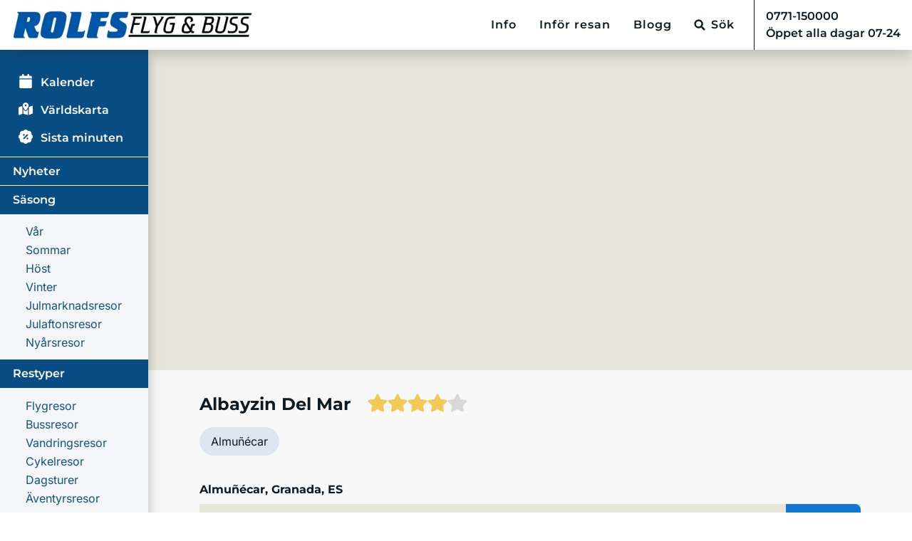

--- FILE ---
content_type: text/html;charset=utf-8
request_url: https://www.rolfsbuss.se/hotell/Albayzin-del-Mar-g7269
body_size: 103140
content:
<!DOCTYPE html><html  lang="sv-SE"><head><meta charset="utf-8">
<meta name="viewport" content="width=device-width, initial-scale=1, maximum-scale=5">
<title>Albayzin del Mar, Almunecar - Rolfs Flyg &amp; Bussresor</title>
<link rel="preconnect" href="https://res.cloudinary.com" crossorigin="anonymous">
<link rel="stylesheet" href="/_nuxt/KoVChE8L.HTBeumR6kvNYJv2CFnZYvy1eJ8UL.css" crossorigin>
<link rel="stylesheet" href="/_nuxt/DeDxxKo6.HTBeumR6kvNYJv2CFnZYvy1eJ8UL.css" crossorigin>
<link rel="stylesheet" href="/_nuxt/3ZFeL1VF.HTBeumR6kvNYJv2CFnZYvy1eJ8UL.css" crossorigin>
<link rel="stylesheet" href="/_nuxt/SJR-NmVu.HTBeumR6kvNYJv2CFnZYvy1eJ8UL.css" crossorigin>
<link rel="stylesheet" href="/_nuxt/CFddvhPi.HTBeumR6kvNYJv2CFnZYvy1eJ8UL.css" crossorigin>
<link rel="stylesheet" href="/_nuxt/Cyj12qFt.HTBeumR6kvNYJv2CFnZYvy1eJ8UL.css" crossorigin>
<link rel="stylesheet" href="/_nuxt/98_gGxFV.HTBeumR6kvNYJv2CFnZYvy1eJ8UL.css" crossorigin>
<link rel="preload" as="fetch" fetchpriority="low" crossorigin="anonymous" href="/_nuxt/builds/meta/2f7646dd-6cbb-41f7-ad86-51674ede4ca8.json">
<link rel="prefetch" as="image" type="image/png" href="/_nuxt/CGWlk4IW.HTBeumR6kvNYJv2CFnZYvy1eJ8UL.png">
<link rel="icon" type="image/x-icon" href="/favicon.png">
<link rel="manifest" href="/manifest.webmanifest">
<meta property="og:app_id" content="1470413516498692">
<meta property="fb:app_id" content="1470413516498692">
<meta property="og:type" content="website">
<meta name="theme-color" content="#004b9c">
<meta name="robots" content="index, follow, max-image-preview:large, max-snippet:-1, max-video-preview:-1">
<link rel="canonical" href="https://www.rolfsbuss.se/hotell/Albayzin-del-Mar-g7269">
<meta name="author" content="Rolfs Flyg & Bussresor">
<meta property="og:title" content="Albayzin del Mar, Almunecar - Rolfs Flyg & Bussresor">
<meta property="og:locale" content="sv_SE">
<meta property="og:site_name" content="Rolfs Flyg & Bussresor">
<meta property="og:url" content="https://www.rolfsbuss.se/hotell/Albayzin-del-Mar-g7269">
<meta property="og:image" content="https://i.travelapi.com/lodging/1000000/570000/569200/569133/7b66522b_z.jpg">
<meta property="og:description" content="Njut av lyxiga sviter i Almuñecar, nära trädgårdar och centrum. Pool, spa, restauranger och rymliga rum ger bästa förutsättningar för avkoppling.">
<meta name="description" content="Njut av lyxiga sviter i Almuñecar, nära trädgårdar och centrum. Pool, spa, restauranger och rymliga rum ger bästa förutsättningar för avkoppling.">
<script type="module" src="/_nuxt/entry.HTBeumR6kvNYJv2CFnZYvy1eJ8UL.js" crossorigin></script>
<meta name="twitter:card" content="summary_large_image"></head><body  class="identity--rolfs"><div id="__nuxt"><!--[--><!----><div class="nuxt-loading-indicator" style="position:fixed;top:0;right:0;left:0;pointer-events:none;width:auto;height:3px;opacity:0;background:#065BA2;background-size:0% auto;transform:scaleX(0%);transform-origin:left;transition:transform 0.1s, height 0.4s, opacity 0.4s;z-index:999999;"></div><div class="relative overflow-clip"><div class="layout-wrapper bg-gray-50"><!--[--><!--]--><!--[--><div id="header" class="w-full sticky-top header-nav__bg px-0"><!----><div class="flex flex-wrap container-content relative w-full"><div class="w-full static"><div><!--[--><div class="flex flex-wrap mx-0"><nav style="z-index:10;" class="header--rolfs navbar navbar-expand-lg navbar-light header-nav flex flex-nowrap pl-4 pr-0 lg:pr-4"><div class="flex items-center"><a href="/" class="navbar-brand pl-0"><img id="sitelogo" src="https://res.cloudinary.com/rolfs-flyg-buss/image/upload/f_webp,q_auto,w_680/logo/rolfsbuss.webp" alt="logo" class="max-h-[42px] object-contain object-left" height="42" width="340"></a></div><div id="navbarSupportedContent" class="ml-auto hidden lg:block"><ul class="navbar-nav ml-auto"><li class="nav-item pl-4"><!----></li><!--[--><li class="dropdown nav-item md:px-0 lg:px-4 2xl:px-4 relative" data-test-id="4"><div class="dropdown-wrapper inline-block"><!----><button class="nav-link dropdown-toggle relative [@media(min-width:1024px)]:!text-[0.91rem] [@media(min-width:1148px)]:!text-base" type="button">Info</button><div class="left-0 top-full opacity-0 w-full pointer-events-none absolute pt-1 transition-[opacity,padding-top] flex justify-center"><div class="dropdown-rolfs !shadow-lg dropdown-menu min-w-max relative !top-0 !mt-0 !block !opacity-1 !rounded-lg font-primary text-sm font-semibold"><div class="submenu-columns flex m-1"><!--[--><div class="submenu-column flex flex-col"><!--[--><div class="word-break"><a href="/info/om" class="header-nav__dropdown-item text-base text-blue-900 font-normal hover:bg-blue-100 font-secondary leading-[21px]">Om Rolfs</a></div><div class="word-break"><a href="/info/gruppresor" class="header-nav__dropdown-item text-base text-blue-900 font-normal hover:bg-blue-100 font-secondary leading-[21px]">Om gruppresor</a></div><div class="word-break"><a href="/reseledare" class="header-nav__dropdown-item text-base text-blue-900 font-normal hover:bg-blue-100 font-secondary leading-[21px]">Våra reseledare</a></div><div class="word-break"><a href="/info/nyhetsbrev" class="header-nav__dropdown-item text-base text-blue-900 font-normal hover:bg-blue-100 font-secondary leading-[21px]">Nyheter och erbjudanden</a></div><div class="word-break"><a href="/info/anslutning" class="header-nav__dropdown-item text-base text-blue-900 font-normal hover:bg-blue-100 font-secondary leading-[21px]">Anslutningar</a></div><div class="word-break"><a href="/info/grupp" class="header-nav__dropdown-item text-base text-blue-900 font-normal hover:bg-blue-100 font-secondary leading-[21px]">Egen grupp</a></div><div class="word-break"><a href="/event" class="header-nav__dropdown-item text-base text-blue-900 font-normal hover:bg-blue-100 font-secondary leading-[21px]">Evenemang</a></div><div class="word-break"><a href="/katalog" class="header-nav__dropdown-item text-base text-blue-900 font-normal hover:bg-blue-100 font-secondary leading-[21px]">Beställ katalog</a></div><!--]--></div><div class="submenu-column flex flex-col"><!--[--><div class="word-break"><a href="/presentkort" class="header-nav__dropdown-item text-base text-blue-900 font-normal hover:bg-blue-100 font-secondary leading-[21px]">Köp presentkort</a></div><div class="word-break"><a href="/reklamation" class="header-nav__dropdown-item text-base text-blue-900 font-normal hover:bg-blue-100 font-secondary leading-[21px]">Reklamation</a></div><div class="word-break"><a href="/info/pressrum" class="header-nav__dropdown-item text-base text-blue-900 font-normal hover:bg-blue-100 font-secondary leading-[21px]">Pressrum</a></div><div class="word-break"><a href="/app" class="header-nav__dropdown-item text-base text-blue-900 font-normal hover:bg-blue-100 font-secondary leading-[21px]">Rolfsbuss appen</a></div><div class="word-break"><a href="/info/forelasningar" class="header-nav__dropdown-item text-base text-blue-900 font-normal hover:bg-blue-100 font-secondary leading-[21px]">Föreläsningar</a></div><div class="word-break"><a href="/info/hitta-rumskompis" class="header-nav__dropdown-item text-base text-blue-900 font-normal hover:bg-blue-100 font-secondary leading-[21px]">Hitta en rumskompis</a></div><div class="word-break"><a href="/info/delbetala" class="header-nav__dropdown-item text-base text-blue-900 font-normal hover:bg-blue-100 font-secondary leading-[21px]">Delbetala din resa räntefritt</a></div><!--]--></div><div class="border-l border-blue-900 submenu-column flex flex-col"><!--[--><div class="ml-2 bg-blue-100 word-break"><a class="header-nav__dropdown-item text-base text-blue-900 font-normal hover:bg-blue-100 font-secondary leading-[21px]" href="https://faq.rolfsbuss.se/sv/" target="_blank">Frågor och svar</a></div><div class="ml-2 word-break"><a href="/risochros" class="header-nav__dropdown-item text-base text-blue-900 font-normal hover:bg-blue-100 font-secondary leading-[21px]">Ris och ros</a></div><div class="ml-2 word-break"><a class="header-nav__dropdown-item text-base text-blue-900 font-normal hover:bg-blue-100 font-secondary leading-[21px]" href="https://jobs.rolfstravelgroup.com/" target="_blank">Lediga tjänster</a></div><div class="ml-2 word-break"><a href="/info/reseledarkurs" class="header-nav__dropdown-item text-base text-blue-900 font-normal hover:bg-blue-100 font-secondary leading-[21px]">Reseledarkurs</a></div><div class="ml-2 word-break"><a href="/info/rolfs-i-media" class="header-nav__dropdown-item text-base text-blue-900 font-normal hover:bg-blue-100 font-secondary leading-[21px]">Media</a></div><!--]--></div><!--]--></div></div></div></div></li><li class="dropdown nav-item md:px-0 lg:px-4 2xl:px-4 relative" data-test-id="3"><div class="dropdown-wrapper inline-block"><!----><button class="nav-link dropdown-toggle relative [@media(min-width:1024px)]:!text-[0.91rem] [@media(min-width:1148px)]:!text-base" type="button">Inför resan</button><div class="left-0 top-full opacity-0 w-full pointer-events-none absolute pt-1 transition-[opacity,padding-top] flex justify-center"><div class="dropdown-rolfs !shadow-lg dropdown-menu min-w-max relative !top-0 !mt-0 !block !opacity-1 !rounded-lg font-primary text-sm font-semibold"><div class="submenu-columns flex m-1"><!--[--><div class="submenu-column flex flex-col"><!--[--><div class="word-break"><a href="/info/information" class="header-nav__dropdown-item text-base text-blue-900 font-normal hover:bg-blue-100 font-secondary leading-[21px]">Allmän information</a></div><div class="word-break"><a href="/info/villkor" class="header-nav__dropdown-item text-base text-blue-900 font-normal hover:bg-blue-100 font-secondary leading-[21px]">Villkor för paketresor</a></div><div class="word-break"><a href="/info/forsakring" class="header-nav__dropdown-item text-base text-blue-900 font-normal hover:bg-blue-100 font-secondary leading-[21px]">Försäkring</a></div><!--]--></div><div class="border-l border-blue-900 submenu-column flex flex-col"><!--[--><div class="ml-2 word-break"><a href="/dinresa" class="header-nav__dropdown-item text-base text-blue-900 font-normal hover:bg-blue-100 font-secondary leading-[21px]">Din resa</a></div><!--]--></div><!--]--></div></div></div></div></li><li class="nav-item md:px-0 lg:px-4 2xl:px-4 relative" data-test-id="33"><div class="dropdown-wrapper inline-block"><a href="/blogg" class="nav-link inline-flex items-center h-full relative no-underline [@media(min-width:1024px)]:!text-[0.91rem] [@media(min-width:1148px)]:!text-base">Blogg</a><!----><!----></div></li><!--]--><li class="nav-item nav-item-search relative mr-3"><button data-test-header-nav-search-button class="nav-link header-nav-search-btn flex items-center h-full relative !text-black [@media(min-width:1024px)]:!text-[0.91rem] [@media(min-width:1148px)]:!text-base" type="button" aria-label="Sök"><svg xmlns="http://www.w3.org/2000/svg" fill="none" viewBox="0 0 21 22" class="nuxt-icon nuxt-icon--fill"><path fill="currentColor" d="m20.714 18.656-4.09-4.089a.98.98 0 0 0-.696-.287h-.67a8.5 8.5 0 0 0 1.806-5.25A8.53 8.53 0 0 0 8.532.5 8.53 8.53 0 0 0 0 9.03a8.53 8.53 0 0 0 8.532 8.53 8.5 8.5 0 0 0 5.25-1.804v.669c0 .262.103.512.287.697l4.09 4.089a.98.98 0 0 0 1.39 0l1.161-1.16a.99.99 0 0 0 .004-1.395M8.532 14.28c-2.9 0-5.25-2.346-5.25-5.25 0-2.9 2.346-5.25 5.25-5.25 2.9 0 5.25 2.347 5.25 5.25 0 2.9-2.346 5.25-5.25 5.25"></path></svg><span class="ml-2">Sök</span></button><!----></li><li class="header-phone font-semibold flex items-center"><a class="text-nowrap text-black flex flex-col justify-center items-start [@media(min-width:1024px)]:!text-[0.91rem] [@media(min-width:1148px)]:!text-base" href="tel:0771-150000"><span class="pl-4" data-i18n="header.phoneInfo1">0771-150000</span><span class="pl-4" data-i18n="header.phoneInfo2">Öppet alla dagar 07-24</span></a><!----></li></ul></div><div class="mobile-menu lg:hidden flex items-center"><button data-test-header-mobile-nav-search-button type="button" title="menu" class="mobile-btn mobile-menu-all-trips !bg-blue-750 !text-white px-3"><!----><span class="mr-2 text-nowrap text-base font-normal font-secondary normal-case" data-i18n="headerMenu">Meny</span><svg class="svg-inline--fa fa-bars fa-xl mr-3" style="" aria-hidden="true" focusable="false" data-prefix="fas" data-icon="bars" role="img" xmlns="http://www.w3.org/2000/svg" viewBox="0 0 448 512"><path class="" style="" fill="currentColor" d="M0 96C0 78.3 14.3 64 32 64l384 0c17.7 0 32 14.3 32 32s-14.3 32-32 32L32 128C14.3 128 0 113.7 0 96zM0 256c0-17.7 14.3-32 32-32l384 0c17.7 0 32 14.3 32 32s-14.3 32-32 32L32 288c-17.7 0-32-14.3-32-32zM448 416c0 17.7-14.3 32-32 32L32 448c-17.7 0-32-14.3-32-32s14.3-32 32-32l384 0c17.7 0 32 14.3 32 32z"></path></svg></button></div></nav></div><!--]--></div></div></div></div><!--]--><!----><div class="relative"><div class="banner-layout-default banner-layout-mobile-compact w-full banner-layout relative"><!--[--><header class="layout-head absolute w-full left-0 print-hidden md:pb-0 z-[0]" critical="true"><div class="responsive-image responsive-hotel-image w-full relative z-[1] overflow-clip w-full h-full --size-auto size-full" data-loaded="false" style="aspect-ratio:;"><!--[--><div class="size-full z-[1] absolute"><div class="b-skeleton b-skeleton-img b-skeleton-animate-wave size-full object-cover z-[1] absolute top-0 responsive-hotel-image__skeleton" style=""></div></div><!----><!--]--></div></header><!--]--><div class="min-h-full w-full"><!--[--><!--]--><!--[--><div id="side-menu" class="side-menu__wrap pb-12 min-w-52 hidden lg:block float-left px-0"><div class="side-menu !pt-2 lg:!pt-3 min-h-full"><!----><div class="submenu-overlay" style="display:none;"></div><!----><div class="w-full lg:pb-1.5"><!--[--><a href="/kalender" class="side-menu-title first-title text-white hover:text-white text-sm !mb-2 flex items-center w-full"><span class="side-menu-icon mr-1 max-lg:-ml-2"><svg class="svg-inline--fa fa-calendar min-h-5 min-w-5 h-5 w-5" style="" aria-hidden="true" focusable="false" data-prefix="fas" data-icon="calendar" role="img" xmlns="http://www.w3.org/2000/svg" viewBox="0 0 448 512"><path class="" style="" fill="currentColor" d="M96 32l0 32L48 64C21.5 64 0 85.5 0 112l0 48 448 0 0-48c0-26.5-21.5-48-48-48l-48 0 0-32c0-17.7-14.3-32-32-32s-32 14.3-32 32l0 32L160 64l0-32c0-17.7-14.3-32-32-32S96 14.3 96 32zM448 192L0 192 0 464c0 26.5 21.5 48 48 48l352 0c26.5 0 48-21.5 48-48l0-272z"></path></svg></span><span class="inline text-base">Kalender</span></a><a href="/karta" class="side-menu-title first-title text-white hover:text-white text-sm !mb-2 flex items-center w-full"><span class="side-menu-icon mr-1 max-lg:-ml-2"><svg class="svg-inline--fa fa-map-location-dot min-h-5 min-w-5 h-5 w-5" style="" aria-hidden="true" focusable="false" data-prefix="fas" data-icon="map-location-dot" role="img" xmlns="http://www.w3.org/2000/svg" viewBox="0 0 576 512"><path class="" style="" fill="currentColor" d="M408 120c0 54.6-73.1 151.9-105.2 192c-7.7 9.6-22 9.6-29.6 0C241.1 271.9 168 174.6 168 120C168 53.7 221.7 0 288 0s120 53.7 120 120zm8 80.4c3.5-6.9 6.7-13.8 9.6-20.6c.5-1.2 1-2.5 1.5-3.7l116-46.4C558.9 123.4 576 135 576 152l0 270.8c0 9.8-6 18.6-15.1 22.3L416 503l0-302.6zM137.6 138.3c2.4 14.1 7.2 28.3 12.8 41.5c2.9 6.8 6.1 13.7 9.6 20.6l0 251.4L32.9 502.7C17.1 509 0 497.4 0 480.4L0 209.6c0-9.8 6-18.6 15.1-22.3l122.6-49zM327.8 332c13.9-17.4 35.7-45.7 56.2-77l0 249.3L192 449.4 192 255c20.5 31.3 42.3 59.6 56.2 77c20.5 25.6 59.1 25.6 79.6 0zM288 152a40 40 0 1 0 0-80 40 40 0 1 0 0 80z"></path></svg></span><span class="inline text-base">Världskarta</span></a><a href="/sista-minuten-erbjudanden" class="side-menu-title first-title text-white hover:text-white text-sm !mb-2 flex items-center w-full"><span class="side-menu-icon mr-1 max-lg:-ml-2"><svg class="svg-inline--fa fa-badge-percent min-h-5 min-w-5 h-5 w-5" style="" aria-hidden="true" focusable="false" data-prefix="fas" data-icon="badge-percent" role="img" xmlns="http://www.w3.org/2000/svg" viewBox="0 0 512 512"><path class="" style="" fill="currentColor" d="M256 0c36.8 0 68.8 20.7 84.9 51.1C373.8 41 411 49 437 75s34 63.3 23.9 96.1C491.3 187.2 512 219.2 512 256s-20.7 68.8-51.1 84.9C471 373.8 463 411 437 437s-63.3 34-96.1 23.9C324.8 491.3 292.8 512 256 512s-68.8-20.7-84.9-51.1C138.2 471 101 463 75 437s-34-63.3-23.9-96.1C20.7 324.8 0 292.8 0 256s20.7-68.8 51.1-84.9C41 138.2 49 101 75 75s63.3-34 96.1-23.9C187.2 20.7 219.2 0 256 0zM192 224a32 32 0 1 0 0-64 32 32 0 1 0 0 64zm160 96a32 32 0 1 0 -64 0 32 32 0 1 0 64 0zM337 209c9.4-9.4 9.4-24.6 0-33.9s-24.6-9.4-33.9 0L175 303c-9.4 9.4-9.4 24.6 0 33.9s24.6 9.4 33.9 0L337 209z"></path></svg></span><span class="inline text-base">Sista minuten</span></a><!--]--></div><hr class="max-lg:hidden"><!----><!--[--><ul class="with-border side-menu-section"><li class="non"><!--[--><a href="/kategori/nyheter" class="side-menu-title category-title hover:text-white text-base">Nyheter</a><!----><!--]--></li><!----></ul><ul class="side-menu-section"><li class="non"><span class="side-menu-title category-title text-base">Säsong</span></li><li class="side-menu-subcategories font-secondary text-base font-normal" data-test-side-menu-subcategories><!--[--><a class="hover:bg-blue-100 relative !text-blue-800 font-secondary !pl-9 !py-px" href="/kategori/var">Vår <!----></a><a class="hover:bg-blue-100 relative !text-blue-800 font-secondary !pl-9 !py-px" href="/kategori/sommar">Sommar <!----></a><a class="hover:bg-blue-100 relative !text-blue-800 font-secondary !pl-9 !py-px" href="/kategori/host">Höst <!----></a><a class="hover:bg-blue-100 relative !text-blue-800 font-secondary !pl-9 !py-px" href="/kategori/vinter">Vinter <!----></a><a class="hover:bg-blue-100 relative !text-blue-800 font-secondary !pl-9 !py-px" href="/kategori/julmarknadsresor">Julmarknadsresor <!----></a><a class="hover:bg-blue-100 relative !text-blue-800 font-secondary !pl-9 !py-px" href="/kategori/julaftonsresor">Julaftonsresor <!----></a><a class="hover:bg-blue-100 relative !text-blue-800 font-secondary !pl-9 !py-px" href="/kategori/nyarsresor">Nyårsresor  <!----></a><!--]--></li></ul><ul class="side-menu-section"><li class="non"><span class="side-menu-title category-title text-base">Restyper</span></li><li class="side-menu-subcategories font-secondary text-base font-normal" data-test-side-menu-subcategories><!--[--><a class="hover:bg-blue-100 relative !text-blue-800 font-secondary !pl-9 !py-px" href="/kategori/flygresor">Flygresor <!----></a><a class="hover:bg-blue-100 relative !text-blue-800 font-secondary !pl-9 !py-px" href="/kategori/bussresor">Bussresor <!----></a><a class="hover:bg-blue-100 relative !text-blue-800 font-secondary !pl-9 !py-px" href="/kategori/vandringsresor">Vandringsresor <!----></a><a class="hover:bg-blue-100 relative !text-blue-800 font-secondary !pl-9 !py-px" href="/kategori/cykelresor">Cykelresor <!----></a><a class="hover:bg-blue-100 relative !text-blue-800 font-secondary !pl-9 !py-px" href="/kategori/dagsturer">Dagsturer <!----></a><a class="hover:bg-blue-100 relative !text-blue-800 font-secondary !pl-9 !py-px" href="/kategori/aventyrsresor">Äventyrsresor <!----></a><a class="hover:bg-blue-100 relative !text-blue-800 font-secondary !pl-9 !py-px" href="/kategori/familj">Familjeresor <!----></a><a class="hover:bg-blue-100 relative !text-blue-800 font-secondary !pl-9 !py-px" href="/kategori/golf">Golfresor <!----></a><a class="hover:bg-blue-100 relative !text-blue-800 font-secondary !pl-9 !py-px" href="/kategori/camping">Campingresor <!----></a><a class="hover:bg-blue-100 relative !text-blue-800 font-secondary !pl-9 !py-px" href="/kategori/kryssning">Kryssningar <!----></a><a class="hover:bg-blue-100 relative !text-blue-800 font-secondary !pl-9 !py-px" href="/kategori/langresor">Långresor <!----></a><a class="hover:bg-blue-100 relative !text-blue-800 font-secondary !pl-9 !py-px" href="/kategori/shopping">Shopping <!----></a><a class="hover:bg-blue-100 relative !text-blue-800 font-secondary !pl-9 !py-px" href="/kategori/singelresor">Singelresor <!----></a><a class="hover:bg-blue-100 relative !text-blue-800 font-secondary !pl-9 !py-px" href="/kategori/skidresor">Skidresor <!----></a><a class="hover:bg-blue-100 relative !text-blue-800 font-secondary !pl-9 !py-px" href="/kategori/smakresor">Smakresor <!----></a><a class="hover:bg-blue-100 relative !text-blue-800 font-secondary !pl-9 !py-px" href="/kategori/sol-bad">Sol &amp; bad <!----></a><a class="hover:bg-blue-100 relative !text-blue-800 font-secondary !pl-9 !py-px" href="/kategori/spa">Sparesor <!----></a><a class="hover:bg-blue-100 relative !text-blue-800 font-secondary !pl-9 !py-px" href="/kategori/sport">Sportevenemang <!----></a><a class="hover:bg-blue-100 relative !text-blue-800 font-secondary !pl-9 !py-px" href="/kategori/storstad">Storstad <!----></a><a class="hover:bg-blue-100 relative !text-blue-800 font-secondary !pl-9 !py-px" href="/kategori/teaterresor">Teaterresor <!----></a><a class="hover:bg-blue-100 relative !text-blue-800 font-secondary !pl-9 !py-px" href="/kategori/traning-sport">Träning &amp; sport <!----></a><a class="hover:bg-blue-100 relative !text-blue-800 font-secondary !pl-9 !py-px" href="/kategori/event-musikresor">Event &amp; musik <!----></a><!--]--></li></ul><ul class="side-menu-section"><li class="non"><span class="side-menu-title category-title text-base">Regioner</span></li><li class="side-menu-subcategories font-secondary text-base font-normal" data-test-side-menu-subcategories><!--[--><a class="hover:bg-blue-100 relative !text-blue-800 font-secondary !pl-9 !py-px" href="/kategori/afrika">Afrika <!----></a><a class="hover:bg-blue-100 relative !text-blue-800 font-secondary !pl-9 !py-px" href="/kategori/asien">Asien <!----></a><a class="hover:bg-blue-100 relative !text-blue-800 font-secondary !pl-9 !py-px" href="/kategori/brittiska-oarna">Brittiska öarna <!----></a><a class="hover:bg-blue-100 relative !text-blue-800 font-secondary !pl-9 !py-px" href="/kategori/centralamerika">Centralamerika <!----></a><a class="hover:bg-blue-100 relative !text-blue-800 font-secondary !pl-9 !py-px" href="/kategori/frankrike">Frankrike <!----></a><a class="hover:bg-blue-100 relative !text-blue-800 font-secondary !pl-9 !py-px" href="/kategori/Grekland">Grekland <!----></a><a class="hover:bg-blue-100 relative !text-blue-800 font-secondary !pl-9 !py-px" href="/kategori/italien">Italien <!----></a><a class="hover:bg-blue-100 relative !text-blue-800 font-secondary !pl-9 !py-px" href="/kategori/kroatien">Kroatien <!----></a><a class="hover:bg-blue-100 relative !text-blue-800 font-secondary !pl-9 !py-px" href="/kategori/medelhavet">Medelhavet <!----></a><a class="hover:bg-blue-100 relative !text-blue-800 font-secondary !pl-9 !py-px" href="/kategori/mellanostern">Mellanöstern <!----></a><a class="hover:bg-blue-100 relative !text-blue-800 font-secondary !pl-9 !py-px" href="/kategori/nordamerika">Nordamerika <!----></a><a class="hover:bg-blue-100 relative !text-blue-800 font-secondary !pl-9 !py-px" href="/kategori/norden">Norden <!----></a><a class="hover:bg-blue-100 relative !text-blue-800 font-secondary !pl-9 !py-px" href="/kategori/norge">Norge <!----></a><a class="hover:bg-blue-100 relative !text-blue-800 font-secondary !pl-9 !py-px" href="/kategori/oceanien">Oceanien <!----></a><a class="hover:bg-blue-100 relative !text-blue-800 font-secondary !pl-9 !py-px" href="/kategori/polen">Polen <!----></a><a class="hover:bg-blue-100 relative !text-blue-800 font-secondary !pl-9 !py-px" href="/kategori/portugal">Portugal <!----></a><a class="hover:bg-blue-100 relative !text-blue-800 font-secondary !pl-9 !py-px" href="/kategori/spanien">Spanien <!----></a><a class="hover:bg-blue-100 relative !text-blue-800 font-secondary !pl-9 !py-px" href="/kategori/sydamerika">Sydamerika <!----></a><a class="hover:bg-blue-100 relative !text-blue-800 font-secondary !pl-9 !py-px" href="/kategori/turkiet">Turkiet <!----></a><a class="hover:bg-blue-100 relative !text-blue-800 font-secondary !pl-9 !py-px" href="/kategori/tyskland">Tyskland <!----></a><a class="hover:bg-blue-100 relative !text-blue-800 font-secondary !pl-9 !py-px" href="/kategori/osterrike">Österrike <!----></a><a class="hover:bg-blue-100 relative !text-blue-800 font-secondary !pl-9 !py-px" href="/kategori/ovriga-europa">Övriga Europa <!----></a><!--]--></li></ul><!--]--><div class="hamburgerMenuWrapper pt-4"><!--[--><ul class="side-menu-section"><!----></ul><ul class="side-menu-section"><!----></ul><ul class="side-menu-section"><!----></ul><!--]--></div><div class="w-full border-t mt-2 pt-4 -mb-8 border-t-white lg:hidden"><a class="text-nowrap text-white font-secondary underline px-4" href="tel:0771-150000" data-i18n="mobileMenuCallCustomerService">Ring kundtjänst</a><!----></div></div></div><!--]--><div class="lg:w-9/12 container mx-auto flex flex-col px-0 float-print-none"><!--[--><div class="w-full relative pb-print-5 flex flex-col justify-center items-center pt-print-5 z-3 print-none layout-head print-hidden"><!--[--><div class="w-full"><div class="w-full h-full relative pb-print-12 flex flex-col justify-center items-center pt-print-12 z-[3] print-hidden layout-head px-page"><!----><div class="banner-text-container flex flex-col justify-content-top items-center w-full"><!----><!----><!----><!----><!----><!----></div><div class="absolute bottom-0 right-0 px-page"><div class="!rounded-t-md overflow-hidden"><!--[--><!--]--></div></div><!----></div></div><!--]--></div><!--]--><div class="px-page"><!--[--><!--[--><div class="md:w-12/12 product-content__hotel--wrap px-0 pb-12 pt-6 md:pt-8"><div class="flex flex-wrap px-0 relative mb-12"><div class="absolute top-0 -mt-1"><div></div><div></div></div><div class="w-12/12 flex capitalize mb-4"><h1 class="mr-6 mb-0 text-2xl mt-0 pt-0">Albayzin del Mar</h1><div class="inline-flex" style="min-width:140px;"><!--[--><div class="review-star flex"><img src="/icons/star-full.svg" alt="full star" width="28" height="28" loading="lazy" style="height:28px;width:28px;"></div><div class="review-star flex"><img src="/icons/star-full.svg" alt="full star" width="28" height="28" loading="lazy" style="height:28px;width:28px;"></div><div class="review-star flex"><img src="/icons/star-full.svg" alt="full star" width="28" height="28" loading="lazy" style="height:28px;width:28px;"></div><div class="review-star flex"><img src="/icons/star-full.svg" alt="full star" width="28" height="28" loading="lazy" style="height:28px;width:28px;"></div><div class="review-star flex"><img src="/icons/star-empty.svg" alt="empty star" width="28" height="28" loading="lazy" style="height:28px;width:28px;"></div><!--]--><!----></div></div><div class="w-12/12 flex flex-col mb-4 md:mb-4 pb-0 md:pb-3 pt-0 hotel-page-in-travels"><div><!--[--><a href="/flyg/almunecar" class="bg-dirty-blue float-left text-black mr-2 mb-2 px-4 text-nowrap py-2 hotel-page-related-travel-link rounded-[1.25rem] font-secondary">Almuñécar</a><!--]--></div></div><div class="w-12/12 mb-4 md:mb-5"><strong class="block mb-2">Almuñécar, Granada, ES</strong><div class="info-carousel block"><div class="info-carousel-main relative mb-3"><div class="swiper-carousel size-full" thumbnailautoplayspeed="15000"><!--[--><div class="swiper-carousel-skeleton size-full overflow-hidden"><div class="b-skeleton b-skeleton-img b-skeleton-animate-wave" style="height:100%;width:100%;"></div></div><!--]--><!----><div class="invisible pointer-events-none absolute top-0 swiper size-full" style=""><div class="swiper-wrapper pointer-events-none"><!--[--><div class="swiper-slide pointer-events-auto" data-test-id="swiper-slide-item"><!----></div><div class="swiper-slide pointer-events-auto" data-test-id="swiper-slide-item"><!----></div><div class="swiper-slide pointer-events-auto" data-test-id="swiper-slide-item"><!----></div><div class="swiper-slide pointer-events-auto" data-test-id="swiper-slide-item"><!----></div><div class="swiper-slide pointer-events-auto" data-test-id="swiper-slide-item"><!----></div><div class="swiper-slide pointer-events-auto" data-test-id="swiper-slide-item"><!----></div><div class="swiper-slide pointer-events-auto" data-test-id="swiper-slide-item"><!----></div><div class="swiper-slide pointer-events-auto" data-test-id="swiper-slide-item"><!----></div><div class="swiper-slide pointer-events-auto" data-test-id="swiper-slide-item"><!----></div><div class="swiper-slide pointer-events-auto" data-test-id="swiper-slide-item"><!----></div><div class="swiper-slide pointer-events-auto" data-test-id="swiper-slide-item"><!----></div><!--]--></div></div><div class="swiper-carousel-dots-type-undefined swiper-carousel-dots-align-undefined swiper-carousel-arrows-type-undefined swiper-carousel-arrows-size-undefined swiper-carousel-arrows-align-undefined invisible swiper-carousel-overlay"><!--[--><!--[--><!----><!----><!--]--><!--]--></div><!----></div><div class="absolute bg-secondary text-white right-0 top-0 px-4 md:py-2 py-1 z-[2] rounded-tr-lg rounded-bl-lg font-semibold text-sm"> + 10 bilder</div></div><div class="flex flex-wrap"><div class="md:w-5/12 hidden md:block w-12/12 px-0 mb-1 md:mb-0"><div class="table size-full"><div class="table-row info-carousel-thumbnails"><!--[--><div class="table-cell relative cursor-pointer"><div class="size-full absolute pr-1 md:pr-2"><div class="responsive-image responsive-hotel-image w-full relative z-[1] overflow-clip w-full h-full --size-large size-full rounded-lg" data-loaded="false" style="aspect-ratio:;"><!--[--><div class="size-full z-[1] absolute"><div class="b-skeleton b-skeleton-img b-skeleton-animate-wave size-full object-cover z-[1] absolute top-0 responsive-hotel-image__skeleton" style=""></div></div><!----><!--]--></div></div></div><div class="table-cell relative cursor-pointer"><div class="size-full absolute pr-1 md:pr-2"><div class="responsive-image responsive-hotel-image w-full relative z-[1] overflow-clip w-full h-full --size-large size-full rounded-lg" data-loaded="false" style="aspect-ratio:;"><!--[--><div class="size-full z-[1] absolute"><div class="b-skeleton b-skeleton-img b-skeleton-animate-wave size-full object-cover z-[1] absolute top-0 responsive-hotel-image__skeleton" style=""></div></div><!----><!--]--></div></div></div><!--]--></div></div></div><div class="md:w-7/12 w-12/12 bg-white-blue rounded-lg"><!--[--><div class="flex flex-col p-8"><div class="block mr-6 mb-2"><!--[--><div class="inline-block mr-6 text-nowrap mb-2"><svg class="svg-inline--fa fa-wifi" style="" aria-hidden="true" focusable="false" data-prefix="fad" data-icon="wifi" role="img" xmlns="http://www.w3.org/2000/svg" viewBox="0 0 640 512"><g class="fa-duotone-group" style=""><path class="fa-secondary" style="" fill="currentColor" d></path><path class="fa-primary" style="" fill="currentColor" d="M54.2 202.9C123.2 136.7 216.8 96 320 96s196.8 40.7 265.8 106.9c12.8 12.2 33 11.8 45.2-.9s11.8-33-.9-45.2C549.7 79.5 440.4 32 320 32S90.3 79.5 9.8 156.7C-2.9 169-3.3 189.2 8.9 202s32.5 13.2 45.2 .9zM320 256c56.8 0 108.6 21.1 148.2 56c13.3 11.7 33.5 10.4 45.2-2.8s10.4-33.5-2.8-45.2C459.8 219.2 393 192 320 192s-139.8 27.2-190.5 72c-13.3 11.7-14.5 31.9-2.8 45.2s31.9 14.5 45.2 2.8c39.5-34.9 91.3-56 148.2-56zm64 160a64 64 0 1 0 -128 0 64 64 0 1 0 128 0z"></path></g></svg><span class="ml-2" data-i18n="hotelFacility.wifi">Wi-fi</span></div><div class="inline-block mr-6 text-nowrap mb-2"><svg class="svg-inline--fa fa-beer-mug-empty" style="" aria-hidden="true" focusable="false" data-prefix="fad" data-icon="beer-mug-empty" role="img" xmlns="http://www.w3.org/2000/svg" viewBox="0 0 512 512"><g class="fa-duotone-group" style=""><path class="fa-secondary" style="" fill="currentColor" d="M32 64c0-17.7 14.3-32 32-32l288 0c17.7 0 32 14.3 32 32l0 32 51.2 0c42.4 0 76.8 34.4 76.8 76.8l0 102.1c0 30.4-17.9 57.9-45.6 70.2L384 381.7l0 34.3c0 35.3-28.7 64-64 64L96 480c-35.3 0-64-28.7-64-64L32 64zm96 80l0 224c0 8.8 7.2 16 16 16s16-7.2 16-16l0-224c0-8.8-7.2-16-16-16s-16 7.2-16 16zm64 0l0 224c0 8.8 7.2 16 16 16s16-7.2 16-16l0-224c0-8.8-7.2-16-16-16s-16 7.2-16 16zm64 0l0 224c0 8.8 7.2 16 16 16s16-7.2 16-16l0-224c0-8.8-7.2-16-16-16s-16 7.2-16 16zm128 16l0 151.6 56.4-25.1c4.6-2.1 7.6-6.6 7.6-11.7l0-102.1c0-7.1-5.7-12.8-12.8-12.8L384 160z"></path><path class="fa-primary" style="" fill="currentColor" d="M144 128c8.8 0 16 7.2 16 16l0 224c0 8.8-7.2 16-16 16s-16-7.2-16-16l0-224c0-8.8 7.2-16 16-16zm64 0c8.8 0 16 7.2 16 16l0 224c0 8.8-7.2 16-16 16s-16-7.2-16-16l0-224c0-8.8 7.2-16 16-16zm64 0c8.8 0 16 7.2 16 16l0 224c0 8.8-7.2 16-16 16s-16-7.2-16-16l0-224c0-8.8 7.2-16 16-16z"></path></g></svg><span class="ml-2" data-i18n="hotelFacility.beer">Bar</span></div><div class="inline-block mr-6 text-nowrap mb-2"><svg class="svg-inline--fa fa-spa" style="" aria-hidden="true" focusable="false" data-prefix="fad" data-icon="spa" role="img" xmlns="http://www.w3.org/2000/svg" viewBox="0 0 576 512"><g class="fa-duotone-group" style=""><path class="fa-secondary" style="" fill="currentColor" d="M183.1 235.3c19.6-113 73.8-178.8 91.3-197.7C278 33.9 282.9 32 288 32s10 1.9 13.5 5.6c17.5 18.8 71.8 84.7 91.3 197.7c-22 13.5-42.1 29.9-59.7 48.7c-8.8 9.4-17.1 19.3-24.6 29.8c-3.8 5.2-7.4 10.6-10.8 16.1c-1.7 2.7-3.4 5.5-5 8.3s-3.2 5.6-4.8 8.6c-24.5-46-60.9-84.5-104.9-111.6z"></path><path class="fa-primary" style="" fill="currentColor" d="M267.9 480l20.1 0 20.1 0C456.1 480 576 360.1 576 212.1c0-11.1-9-20.1-20.1-20.1l-9.9 0c-110.8 0-208.5 62-258 154.9C238.5 254 140.8 192 30 192l-9.9 0C9 192 0 201 0 212.1C0 360.1 119.9 480 267.9 480z"></path></g></svg><span class="ml-2" data-i18n="hotelFacility.spa">Spa</span></div><div class="inline-block mr-6 text-nowrap mb-2"><svg class="svg-inline--fa fa-dumbbell" style="" aria-hidden="true" focusable="false" data-prefix="fad" data-icon="dumbbell" role="img" xmlns="http://www.w3.org/2000/svg" viewBox="0 0 640 512"><g class="fa-duotone-group" style=""><path class="fa-secondary" style="" fill="currentColor" d="M0 256c0 17.7 14.3 32 32 32l0-64c-17.7 0-32 14.3-32 32zm192-32l0 64 256 0 0-64-256 0zm416 0l0 64c17.7 0 32-14.3 32-32s-14.3-32-32-32z"></path><path class="fa-primary" style="" fill="currentColor" d="M128 32c-17.7 0-32 14.3-32 32l0 64-32 0c-17.7 0-32 14.3-32 32l0 192c0 17.7 14.3 32 32 32l32 0 0 64c0 17.7 14.3 32 32 32l32 0c17.7 0 32-14.3 32-32l0-384c0-17.7-14.3-32-32-32l-32 0zm384 0l-32 0c-17.7 0-32 14.3-32 32l0 384c0 17.7 14.3 32 32 32l32 0c17.7 0 32-14.3 32-32l0-64 32 0c17.7 0 32-14.3 32-32l0-192c0-17.7-14.3-32-32-32l-32 0 0-64c0-17.7-14.3-32-32-32z"></path></g></svg><span class="ml-2" data-i18n="hotelFacility.dumbbell">Gym</span></div><div class="inline-block mr-6 text-nowrap mb-2"><svg class="svg-inline--fa fa-water-ladder" style="" aria-hidden="true" focusable="false" data-prefix="fad" data-icon="water-ladder" role="img" xmlns="http://www.w3.org/2000/svg" viewBox="0 0 576 512"><g class="fa-duotone-group" style=""><path class="fa-secondary" style="" fill="currentColor" d="M.8 455.3c4 17.2 21.2 27.9 38.4 23.9c24.5-5.7 44.9-16.5 58.2-25C126.5 469.7 159 480 192 480c31.9 0 60.6-9.9 80.4-18.9c5.8-2.7 11.1-5.3 15.6-7.7c4.5 2.4 9.7 5.1 15.6 7.7c19.8 9 48.5 18.9 80.4 18.9c33 0 65.5-10.3 94.5-25.8c13.4 8.4 33.7 19.3 58.2 25c17.2 4 34.4-6.7 38.4-23.9c.6-2.4 .8-4.9 .8-7.3c0-14.5-10-27.7-24.7-31.1c-18.1-4.2-36.2-13.3-50.6-25.2c-5.9-5-13.3-7.6-20.7-7.6c-6.5 0-12.9 2-18.5 5.9C439.4 405.2 410.9 416 384 416c-27.5 0-55-10.6-77.5-26.1c-11.1-7.9-25.9-7.9-37 0C247 405.4 219.5 416 192 416c-26.9 0-55.3-10.8-77.4-26.1C109 386 102.5 384 96 384c-7.4 0-14.8 2.6-20.7 7.6c-14.4 11.9-32.5 21-50.6 25.2c-17.2 4-27.9 21.2-23.9 38.4z"></path><path class="fa-primary" style="" fill="currentColor" d="M223.7 32C170.9 32 128 74.9 128 127.7L128 361c1.7 1 3.3 2 4.9 3.1c18 12.4 40.1 20.3 59.1 20.3l0-96.5 192 0 0 96.5s0 0 0 0c19 0 41.2-7.9 59.2-20.3c1.6-1.1 3.2-2.1 4.8-3.1l0-233.3c0-17.5 14.2-31.7 31.7-31.7c16 0 29.5 11.9 31.5 27.8l1 8.2c2.2 17.5 18.2 30 35.7 27.8s30-18.2 27.8-35.7l-1-8.2C568.7 68 528 32 479.7 32C426.9 32 384 74.9 384 127.7l0 96.3-192 0 0-96.3c0-17.5 14.2-31.7 31.7-31.7c16 0 29.5 11.9 31.5 27.8l1 8.2c2.2 17.5 18.2 30 35.7 27.8s30-18.2 27.8-35.7l-1-8.2C312.7 68 272 32 223.7 32z"></path></g></svg><span class="ml-2" data-i18n="hotelFacility.swimming-pool">Pool</span></div><!--]--></div><div><div class="flex"><svg class="svg-inline--fa fa-location-dot mr-2" style="" aria-hidden="true" focusable="false" data-prefix="fas" data-icon="location-dot" role="img" xmlns="http://www.w3.org/2000/svg" viewBox="0 0 384 512"><path class="" style="" fill="currentColor" d="M215.7 499.2C267 435 384 279.4 384 192C384 86 298 0 192 0S0 86 0 192c0 87.4 117 243 168.3 307.2c12.3 15.3 35.1 15.3 47.4 0zM192 128a64 64 0 1 1 0 128 64 64 0 1 1 0-128z"></path></svg><span class="text-sm"><strong>Almunecar</strong><!--[--><span class="px-1"> – </span><span class="text-sm font-normal">18690 Almuñecar, ES</span><!--]--></span></div><!--[--><!--]--></div></div><!--]--></div></div><!----></div></div><div class="w-12/12 mb-2 md:mb-3 font-secondary"><div class="whitespace-pre-line">
      <h4 class="text-lg -mb-4 -mt-2"></h4>
      <p>Lyxigt hotell med ett härligt poolområde, naturskönt beläget vid trädgårdarna på Isla del Ocio och cirka 500 meter från centrum. Sviterna rymmer upp till fyra personer och har balkong eller terrass. De är utrustade med kök och tvättmaskin. Rummen är rymliga och passar både par och vänner, då alla sviter har minst två sovrum med dubbelsängar, vilket möjliggör helt separata sovrum. Luftkonditionering, gratis Wi-Fi, värdeskåp, och telefon är standard i alla boenden.

Hotellets restaurang bjuder på en smakrik meny med både kreativa rätter och traditionella andalusiska specialiteter. Här finns även en elegant pianobar, en lounge för avkopplande stunder, samt barer vid poolen där du kan njuta av en drink i solen. För den som vill hålla sig aktiv finns gym och spa. Hotellet har dessutom en 24-timmarsreception.

Läget är idealiskt – mitt i ett lugnt område omgivet av växtlighet och utan störande trafik, men ändå bara cirka 500 meter från Almuñécars charmiga stadskärna och närheten till flera uppskattade restauranger.</p></div><!----></div><div class="w-12/12 mb-8"><a href="https://hotelalbayzindelmar.com/" target="_blank" data-i18n="seeHotelWebsite" class="text-blue-800 font-semibold font-secondary hover:underline">Se hotellets hemsida</a></div><div class="w-12/12 mb-8"><div class="destination-map"><div class="map-container w-full cursor-zoom-in"><div class="relative size-full size-full"><div class="b-skeleton b-skeleton-animate-wave b-skeleton-text object-cover size-full absolute top-0" style="height:100%;width:100%;"></div><!----></div></div><!----></div></div><div class="w-12/12"><div class="px-6 py-8 bg-tripadvisor-green-light" pretty data-v-e2a7e18d><h4 data-i18n="tripadvisorTitle" class="whitespace-pre-line" data-v-e2a7e18d>Tripadvisor Traveler 
Rating</h4><div class="flex flex-wrap -mx-8 pb-8" data-v-e2a7e18d><div class="md:w-4/12 px-8" data-v-e2a7e18d><div class="flex items-center mb-2" data-v-e2a7e18d><div class="tripadvisor-rating flex" data-v-e2a7e18d data-v-b3b646d7><div class="text-nowrap flex items-start justify-end" data-v-b3b646d7><span class="mr-1 flex items-center" style="width:20px;height:20px;" data-v-b3b646d7><img src="/_nuxt/CGWlk4IW.HTBeumR6kvNYJv2CFnZYvy1eJ8UL.png" alt="tripadvisor" width="20" height="20" loading="lazy" data-v-b3b646d7></span></div><!----><div class="relative" data-v-b3b646d7><svg height="20" width="100" class="text-primary" data-v-b3b646d7><!--[--><circle cx="10" cy="10" r="9" fill="white" stroke="currentColor" data-v-b3b646d7></circle><circle cx="30" cy="10" r="9" fill="white" stroke="currentColor" data-v-b3b646d7></circle><circle cx="50" cy="10" r="9" fill="white" stroke="currentColor" data-v-b3b646d7></circle><circle cx="70" cy="10" r="9" fill="white" stroke="currentColor" data-v-b3b646d7></circle><circle cx="90" cy="10" r="9" fill="white" stroke="currentColor" data-v-b3b646d7></circle><!--]--></svg><svg height="20" width="72" class="absolute top-0 text-primary" data-v-b3b646d7><!--[--><circle cx="10" cy="10" r="9" fill="currentColor" data-v-b3b646d7></circle><circle cx="30" cy="10" r="9" fill="currentColor" data-v-b3b646d7></circle><circle cx="50" cy="10" r="9" fill="currentColor" data-v-b3b646d7></circle><circle cx="70" cy="10" r="9" fill="currentColor" data-v-b3b646d7></circle><circle cx="90" cy="10" r="9" fill="currentColor" data-v-b3b646d7></circle><!--]--></svg></div><div class="ml-2 -mb-1 text-slate-700 inline font-secondary font-medium text-sm" data-i18n="tripAdvisorOfReviews" data-v-b3b646d7>Av 419 omdömen</div></div></div><!--[--><!--]--></div><div class="w-full md:max-w-60 px-8 mt-6 md:mt-0" data-v-e2a7e18d><!--[--><div class="flex" data-v-e2a7e18d><small class="rating-span" data-v-e2a7e18d>Sovkvalitet</small><img class="ml-auto" src="https://static.tacdn.com/img2/ratings/traveler/ss4.0.svg" alt="3.9" data-v-e2a7e18d></div><div class="flex" data-v-e2a7e18d><small class="rating-span" data-v-e2a7e18d>Läge</small><img class="ml-auto" src="https://static.tacdn.com/img2/ratings/traveler/ss3.5.svg" alt="3.4" data-v-e2a7e18d></div><div class="flex" data-v-e2a7e18d><small class="rating-span" data-v-e2a7e18d>Rum</small><img class="ml-auto" src="https://static.tacdn.com/img2/ratings/traveler/ss4.0.svg" alt="3.9" data-v-e2a7e18d></div><div class="flex" data-v-e2a7e18d><small class="rating-span" data-v-e2a7e18d>Service</small><img class="ml-auto" src="https://static.tacdn.com/img2/ratings/traveler/ss4.0.svg" alt="3.8" data-v-e2a7e18d></div><div class="flex" data-v-e2a7e18d><small class="rating-span" data-v-e2a7e18d>Standard</small><img class="ml-auto" src="https://static.tacdn.com/img2/ratings/traveler/ss3.5.svg" alt="3.4" data-v-e2a7e18d></div><div class="flex" data-v-e2a7e18d><small class="rating-span" data-v-e2a7e18d>Renlighet</small><img class="ml-auto" src="https://static.tacdn.com/img2/ratings/traveler/ss4.0.svg" alt="4.0" data-v-e2a7e18d></div><!--]--></div><div class="grow px-8 mt-8 md:mt-0" data-v-e2a7e18d><table data-v-e2a7e18d><!--[--><tr data-v-e2a7e18d><td data-v-e2a7e18d>5</td><td width="100%" class="px-2" data-v-e2a7e18d><div class="relative size-full h-5 -mt-0.5" data-v-e2a7e18d><div class="rounded-3xl h-full absolute top-0 bg-tripadvisor-green z-[1]" style="width:24.821002386634845%;" data-v-e2a7e18d></div><div class="rounded-3xl h-full bg-gray-300 w-full absolute top-0" data-v-e2a7e18d></div></div></td><td data-v-e2a7e18d>104</td></tr><tr data-v-e2a7e18d><td data-v-e2a7e18d>4</td><td width="100%" class="px-2" data-v-e2a7e18d><div class="relative size-full h-5 -mt-0.5" data-v-e2a7e18d><div class="rounded-3xl h-full absolute top-0 bg-tripadvisor-green z-[1]" style="width:37.70883054892602%;" data-v-e2a7e18d></div><div class="rounded-3xl h-full bg-gray-300 w-full absolute top-0" data-v-e2a7e18d></div></div></td><td data-v-e2a7e18d>158</td></tr><tr data-v-e2a7e18d><td data-v-e2a7e18d>3</td><td width="100%" class="px-2" data-v-e2a7e18d><div class="relative size-full h-5 -mt-0.5" data-v-e2a7e18d><div class="rounded-3xl h-full absolute top-0 bg-tripadvisor-green z-[1]" style="width:18.85441527446301%;" data-v-e2a7e18d></div><div class="rounded-3xl h-full bg-gray-300 w-full absolute top-0" data-v-e2a7e18d></div></div></td><td data-v-e2a7e18d>79</td></tr><tr data-v-e2a7e18d><td data-v-e2a7e18d>2</td><td width="100%" class="px-2" data-v-e2a7e18d><div class="relative size-full h-5 -mt-0.5" data-v-e2a7e18d><div class="rounded-3xl h-full absolute top-0 bg-tripadvisor-green z-[1]" style="width:10.023866348448687%;" data-v-e2a7e18d></div><div class="rounded-3xl h-full bg-gray-300 w-full absolute top-0" data-v-e2a7e18d></div></div></td><td data-v-e2a7e18d>42</td></tr><tr data-v-e2a7e18d><td data-v-e2a7e18d>1</td><td width="100%" class="px-2" data-v-e2a7e18d><div class="relative size-full h-5 -mt-0.5" data-v-e2a7e18d><div class="rounded-3xl h-full absolute top-0 bg-tripadvisor-green z-[1]" style="width:8.591885441527447%;" data-v-e2a7e18d></div><div class="rounded-3xl h-full bg-gray-300 w-full absolute top-0" data-v-e2a7e18d></div></div></td><td data-v-e2a7e18d>36</td></tr><!--]--></table></div></div></div></div></div></div><!--]--><!--]--></div></div></div></div></div><!--[--><footer class="footer w-full footer-rolfs px-4 md:px-8 flex flex-wrap"><!--[--><!--[--><div class="flex flex-wrap" data-island-uid="e421fef8-f3ed-4775-ae53-a50066e588a4"><div class="lg:w-3/12 w-12/12 pr-3"><div class="footer-logo mb-2 h-auto max-w-72"><img id="sitelogo" src="https://res.cloudinary.com/rolfs-flyg-buss/image/upload/f_webp,q_auto/logo/rolfsbuss.webp" alt="Rolfs Flyg &amp; Buss" height="74" width="600" loading="lazy"></div><p data-i18n="footerDescription" class="md:mr-12">Gruppresor med omtanke och erfarenhet sedan 1975.</p><!----><div class="hidden md:block"><div class="crown-container flex flex-col justify-center relative text-black crown-sm w-[148px] h-[109px] mb-3"><svg xmlns="http://www.w3.org/2000/svg" id="i-229617872__Layer_1" fill="currentColor" data-name="Layer 1" viewBox="0 0 652.09 479.26" class="absolute" width="100%"><defs><style>.i-229617872__cls-1{fill:currentColor}</style></defs><g id="i-229617872__Group_52" data-name="Group 52"><g id="i-229617872__Group_51" data-name="Group 51"><g id="i-229617872__Group_35" data-name="Group 35"><path id="i-229617872__Path_50" d="M533.17 12.04a52 52 0 0 1 14.46 28.73c-22.95-.22-42.07-17.66-44.4-40.49 10.97.66 21.45 4.78 29.93 11.77Z" class="i-229617872__cls-1" data-name="Path 50"></path><g id="i-229617872__Group_33" data-name="Group 33"><g id="i-229617872__Group_21" data-name="Group 21"><path id="i-229617872__Path_51" d="M446.96 424.06a54.6 54.6 0 0 0-11.05 29.58c-.04.2 22.15-6 32.1-20.94a38.27 38.27 0 0 0 5.25-29.98 90.5 90.5 0 0 0-26.31 21.34Z" class="i-229617872__cls-1" data-name="Path 51"></path><path id="i-229617872__Path_52" d="M462.5 470.97a37.7 37.7 0 0 1-26.74-17.9c.23.07 21.1-5.95 39.08-3.84a49.74 49.74 0 0 1 28.83 13.61c.26.05-21.48 11.5-41.17 8.13" class="i-229617872__cls-1" data-name="Path 52"></path></g><g id="i-229617872__Group_22" data-name="Group 22"><path id="i-229617872__Path_53" d="M485.46 407.15a53.65 53.65 0 0 0-4.52 30.4c-.02.21 19.48-9.47 26.05-25.6a38.38 38.38 0 0 0-.77-29.89 82.9 82.9 0 0 0-20.76 25.08Z" class="i-229617872__cls-1" data-name="Path 53"></path><path id="i-229617872__Path_54" d="M509.24 449.83a37.14 37.14 0 0 1-28.55-12.82c.21.03 18.5-9.26 35.96-10.25a49.04 49.04 0 0 1 29.99 8.28c.24.01-18.27 14.77-37.4 14.78Z" class="i-229617872__cls-1" data-name="Path 54"></path></g><g id="i-229617872__Group_23" data-name="Group 23"><path id="i-229617872__Path_55" d="M518.69 384.27a53.23 53.23 0 0 0 1.49 30.18c0 .2 16.71-12.46 20.05-29.21a38.36 38.36 0 0 0-6.25-28.84 78.8 78.8 0 0 0-15.29 27.87" class="i-229617872__cls-1" data-name="Path 55"></path><path id="i-229617872__Path_56" d="M549.49 421.52a36.45 36.45 0 0 1-29.65-7.56c9.79-7.2 20.76-12.63 32.42-16.04a48.1 48.1 0 0 1 30.41 2.88c.23-.02-14.92 17.45-33.19 20.71Z" class="i-229617872__cls-1" data-name="Path 56"></path></g><g id="i-229617872__Group_24" data-name="Group 24"><path id="i-229617872__Path_57" d="M546.43 356.38a52.63 52.63 0 0 0 6.95 29.02c.03.2 13.82-14.95 14.11-31.82 0-10.11-4.02-19.81-11.17-26.96a76.4 76.4 0 0 0-9.88 29.76Z" class="i-229617872__cls-1" data-name="Path 57"></path><path id="i-229617872__Path_58" d="M582.97 387.2a35.8 35.8 0 0 1-30-2.22 100.1 100.1 0 0 1 28.46-21.18 47.7 47.7 0 0 1 30.08-2.51c.21-.05-11.47 19.59-28.54 25.9Z" class="i-229617872__cls-1" data-name="Path 58"></path></g><g id="i-229617872__Group_25" data-name="Group 25"><path id="i-229617872__Path_59" d="M568.45 324.41a51.96 51.96 0 0 0 11.85 27.03c.06.19 10.82-16.96 8.22-33.46a37.5 37.5 0 0 0-15.51-24.35 75.3 75.3 0 0 0-4.56 30.79Z" class="i-229617872__cls-1" data-name="Path 59"></path><path id="i-229617872__Path_60" d="M609.43 348.01a35.41 35.41 0 0 1-29.61 3.09 98.5 98.5 0 0 1 24.07-25.62 47.52 47.52 0 0 1 28.98-7.76c.19-.08-7.91 21.15-23.44 30.28Z" class="i-229617872__cls-1" data-name="Path 60"></path></g><g id="i-229617872__Group_26" data-name="Group 26"><path id="i-229617872__Path_61" d="M584.5 289.31a50.7 50.7 0 0 0 16.16 24.3c.08.18 7.7-18.47 2.4-34.18a36.77 36.77 0 0 0-19.26-21.1 74.7 74.7 0 0 0 .69 30.97Z" class="i-229617872__cls-1" data-name="Path 61"></path><path id="i-229617872__Path_62" d="M628.58 305.12a35.37 35.37 0 0 1-28.44 8.27 98.8 98.8 0 0 1 19.22-29.31 47.78 47.78 0 0 1 27.1-12.77c.19-.13-4.21 22.14-17.88 33.82Z" class="i-229617872__cls-1" data-name="Path 62"></path></g><g id="i-229617872__Group_27" data-name="Group 27"><path id="i-229617872__Path_63" d="M594.37 252.03c4.4 8.8 11.32 16.1 19.88 20.96.11.17 4.47-19.48-3.33-34a36.01 36.01 0 0 0-22.38-17.33 74.9 74.9 0 0 0 5.84 30.38Z" class="i-229617872__cls-1" data-name="Path 63"></path><path id="i-229617872__Path_64" d="M640.19 259.67a35.51 35.51 0 0 1-26.48 13.2c2.72-11.48 7.45-22.4 13.96-32.24a48.27 48.27 0 0 1 24.4-17.45c.14-.14-.45 22.59-11.89 36.49Z" class="i-229617872__cls-1" data-name="Path 64"></path></g><g id="i-229617872__Group_28" data-name="Group 28"><path id="i-229617872__Path_65" d="M597.8 213.54a48.47 48.47 0 0 0 22.98 17.11c.13.15 1.12-20-8.99-32.98a35.4 35.4 0 0 0-24.87-13.15c1.6 10.32 5.3 20.2 10.88 29.02" class="i-229617872__cls-1" data-name="Path 65"></path><path id="i-229617872__Path_66" d="M643.93 212.84a35.66 35.66 0 0 1-23.72 17.77c.75-11.83 3.54-23.45 8.24-34.34a48.65 48.65 0 0 1 20.88-21.66c.13-.16 3.47 22.47-5.4 38.23" class="i-229617872__cls-1" data-name="Path 66"></path></g><g id="i-229617872__Group_29" data-name="Group 29"><path id="i-229617872__Path_67" d="M594.57 174.8a47.57 47.57 0 0 0 25.45 12.84c.16.13-2.34-20.02-14.57-31.13-7.3-6.5-16.99-9.64-26.72-8.66a78.6 78.6 0 0 0 15.84 26.96Z" class="i-229617872__cls-1" data-name="Path 67"></path><path id="i-229617872__Path_68" d="M639.58 165.82a35.79 35.79 0 0 1-20.13 21.89 108.1 108.1 0 0 1 2.05-35.59c2.7-9.97 8.48-18.84 16.52-25.33.11-.17 7.5 21.79 1.56 39.03" class="i-229617872__cls-1" data-name="Path 68"></path></g><g id="i-229617872__Group_30" data-name="Group 30"><path id="i-229617872__Path_69" d="M584.44 136.76a46.86 46.86 0 0 0 27.26 8.27c.19.1-5.92-19.55-20.04-28.52a34.63 34.63 0 0 0-27.9-3.97 82.6 82.6 0 0 0 20.68 24.21Z" class="i-229617872__cls-1" data-name="Path 69"></path><path id="i-229617872__Path_70" d="M626.86 119.76c-1.27 10.36-7 19.66-15.69 25.44a114.9 114.9 0 0 1-4.6-35.93 49.5 49.5 0 0 1 11.29-28.33c.09-.19 11.64 20.54 9 38.81Z" class="i-229617872__cls-1" data-name="Path 70"></path></g><g id="i-229617872__Group_31" data-name="Group 31"><path id="i-229617872__Path_71" d="M567.18 100.39a46.3 46.3 0 0 0 28.41 3.51c.22.07-9.61-18.57-25.42-25.17a34.22 34.22 0 0 0-28.38.82 89.1 89.1 0 0 0 25.39 20.84" class="i-229617872__cls-1" data-name="Path 71"></path><path id="i-229617872__Path_72" d="M605.49 75.84a35.74 35.74 0 0 1-10.4 28.32 125.6 125.6 0 0 1-11.72-35.33 50.4 50.4 0 0 1 5.19-30.56c.09-.2 15.9 18.74 16.93 37.57" class="i-229617872__cls-1" data-name="Path 72"></path></g><g id="i-229617872__Group_32" data-name="Group 32"><path id="i-229617872__Path_73" d="M542.55 66.67c9.51 2.7 19.64 2.22 28.86-1.35.25.04-13.42-17.09-30.69-21.12a33.57 33.57 0 0 0-28.17 5.6c.23.03 14.57 12.39 29.99 16.87Z" class="i-229617872__cls-1" data-name="Path 73"></path><path id="i-229617872__Path_74" d="M575.2 35.25a35.93 35.93 0 0 1-4.21 30.43 142.8 142.8 0 0 1-19.32-33.75A52.48 52.48 0 0 1 549.86.01c.05-.19 20.26 16.39 25.35 35.24Z" class="i-229617872__cls-1" data-name="Path 74"></path></g></g><g id="i-229617872__Group_34" data-name="Group 34"><path id="i-229617872__Path_75" d="m373.49 458.55.31-3.42c28.37 2.57 56.97-.63 84.08-9.39a222.7 222.7 0 0 0 73.5-40.26 233.85 233.85 0 0 0 83.14-151.16c6.41-49.02 3.12-92.7-9.79-129.83a173.13 173.13 0 0 0-73.31-92.73l1.81-2.9a176.55 176.55 0 0 1 74.72 94.52c13.06 37.64 16.42 81.85 9.93 131.4-7.54 60-37.7 114.86-84.33 153.37a226 226 0 0 1-74.63 40.86 214.7 214.7 0 0 1-85.43 9.54" class="i-229617872__cls-1" data-name="Path 75"></path></g></g><g id="i-229617872__Group_50" data-name="Group 50"><path id="i-229617872__Path_76" d="M118.92 12.04a52 52 0 0 0-14.46 28.73c22.95-.22 42.07-17.66 44.4-40.49a51.96 51.96 0 0 0-29.93 11.77Z" class="i-229617872__cls-1" data-name="Path 76"></path><g id="i-229617872__Group_48" data-name="Group 48"><g id="i-229617872__Group_36" data-name="Group 36"><path id="i-229617872__Path_77" d="M205.13 424.06a54.6 54.6 0 0 1 11.05 29.58c.04.2-22.15-6-32.1-20.94a38.27 38.27 0 0 1-5.25-29.98 90.5 90.5 0 0 1 26.31 21.34Z" class="i-229617872__cls-1" data-name="Path 77"></path><path id="i-229617872__Path_78" d="M189.59 470.97a37.7 37.7 0 0 0 26.74-17.9c-.23.07-21.1-5.95-39.08-3.84a49.74 49.74 0 0 0-28.83 13.61c-.25.05 21.49 11.5 41.17 8.13" class="i-229617872__cls-1" data-name="Path 78"></path></g><g id="i-229617872__Group_37" data-name="Group 37"><path id="i-229617872__Path_79" d="M166.63 407.15a53.65 53.65 0 0 1 4.52 30.4c0 .21-19.48-9.47-26.05-25.6a38.38 38.38 0 0 1 .77-29.89 82.9 82.9 0 0 1 20.76 25.08Z" class="i-229617872__cls-1" data-name="Path 79"></path><path id="i-229617872__Path_80" d="M142.84 449.83c10.94.14 21.39-4.55 28.55-12.82-.21.03-18.5-9.26-35.96-10.25a49.04 49.04 0 0 0-29.99 8.28c-.24.01 18.27 14.77 37.4 14.78Z" class="i-229617872__cls-1" data-name="Path 80"></path></g><g id="i-229617872__Group_38" data-name="Group 38"><path id="i-229617872__Path_81" d="M133.4 384.27a53.23 53.23 0 0 1-1.49 30.18c0 .2-16.71-12.46-20.05-29.21a38.36 38.36 0 0 1 6.25-28.84 78.7 78.7 0 0 1 15.29 27.87" class="i-229617872__cls-1" data-name="Path 81"></path><path id="i-229617872__Path_82" d="M102.61 421.52a36.45 36.45 0 0 0 29.65-7.56c-9.79-7.2-20.76-12.62-32.42-16.04a48.1 48.1 0 0 0-30.41 2.88c-.24-.02 14.92 17.45 33.19 20.71Z" class="i-229617872__cls-1" data-name="Path 82"></path></g><g id="i-229617872__Group_39" data-name="Group 39"><path id="i-229617872__Path_83" d="M105.65 356.38a52.7 52.7 0 0 1-6.95 29.02c-.03.2-13.82-14.95-14.11-31.82 0-10.11 4.02-19.81 11.17-26.96a76.4 76.4 0 0 1 9.88 29.76Z" class="i-229617872__cls-1" data-name="Path 83"></path><path id="i-229617872__Path_84" d="M69.12 387.2c9.84 3.7 20.81 2.89 30.01-2.22a100.1 100.1 0 0 0-28.46-21.18 47.74 47.74 0 0 0-30.09-2.51c-.21-.05 11.48 19.59 28.54 25.9Z" class="i-229617872__cls-1" data-name="Path 84"></path></g><g id="i-229617872__Group_40" data-name="Group 40"><path id="i-229617872__Path_85" d="M83.64 324.41a51.96 51.96 0 0 1-11.85 27.03c-.05.19-10.82-16.96-8.22-33.46 1.72-9.86 7.3-18.62 15.51-24.34 3.65 9.83 5.2 20.31 4.55 30.78Z" class="i-229617872__cls-1" data-name="Path 85"></path><path id="i-229617872__Path_86" d="M42.67 348.01a35.45 35.45 0 0 0 29.61 3.09 98.5 98.5 0 0 0-24.07-25.62 47.52 47.52 0 0 0-28.98-7.76c-.19-.08 7.91 21.15 23.45 30.28Z" class="i-229617872__cls-1" data-name="Path 86"></path></g><g id="i-229617872__Group_41" data-name="Group 41"><path id="i-229617872__Path_87" d="M67.58 289.31a50.7 50.7 0 0 1-16.16 24.3c-.08.18-7.7-18.47-2.4-34.18a36.77 36.77 0 0 1 19.26-21.1 74.7 74.7 0 0 1-.69 30.97Z" class="i-229617872__cls-1" data-name="Path 87"></path><path id="i-229617872__Path_88" d="M23.5 305.12a35.37 35.37 0 0 0 28.44 8.27 98.8 98.8 0 0 0-19.22-29.31 47.78 47.78 0 0 0-27.1-12.77c-.19-.13 4.21 22.14 17.88 33.82Z" class="i-229617872__cls-1" data-name="Path 88"></path></g><g id="i-229617872__Group_42" data-name="Group 42"><path id="i-229617872__Path_89" d="M57.72 252.03c-4.4 8.8-11.32 16.1-19.88 20.96-.11.17-4.47-19.48 3.34-34a36.01 36.01 0 0 1 22.38-17.33 74.9 74.9 0 0 1-5.84 30.38Z" class="i-229617872__cls-1" data-name="Path 89"></path><path id="i-229617872__Path_90" d="M11.91 259.67a35.51 35.51 0 0 0 26.48 13.2 100.3 100.3 0 0 0-13.98-32.22A48.27 48.27 0 0 0 .01 223.2c-.14-.15.46 22.57 11.9 36.47" class="i-229617872__cls-1" data-name="Path 90"></path></g><g id="i-229617872__Group_43" data-name="Group 43"><path id="i-229617872__Path_91" d="M54.29 213.54a48.47 48.47 0 0 1-22.98 17.11c-.13.15-1.12-20 9-32.98a35.4 35.4 0 0 1 24.87-13.15 76.1 76.1 0 0 1-10.89 29.02" class="i-229617872__cls-1" data-name="Path 91"></path><path id="i-229617872__Path_92" d="M8.16 212.84a35.66 35.66 0 0 0 23.72 17.77c-.75-11.83-3.54-23.45-8.24-34.34a48.6 48.6 0 0 0-20.88-21.66c-.14-.16-3.48 22.47 5.39 38.23Z" class="i-229617872__cls-1" data-name="Path 92"></path></g><g id="i-229617872__Group_44" data-name="Group 44"><path id="i-229617872__Path_93" d="M57.51 174.8a47.57 47.57 0 0 1-25.45 12.84c-.16.13 2.34-20.02 14.57-31.13 7.3-6.5 16.99-9.64 26.72-8.66a78.5 78.5 0 0 1-15.84 26.96Z" class="i-229617872__cls-1" data-name="Path 93"></path><path id="i-229617872__Path_94" d="M12.5 165.82a35.79 35.79 0 0 0 20.13 21.89c1.29-11.89.6-23.92-2.05-35.59a49.1 49.1 0 0 0-16.51-25.33c-.12-.17-7.5 21.79-1.56 39.03Z" class="i-229617872__cls-1" data-name="Path 94"></path></g><g id="i-229617872__Group_45" data-name="Group 45"><path id="i-229617872__Path_95" d="M67.65 136.76a46.86 46.86 0 0 1-27.26 8.27c-.19.1 5.92-19.55 20.04-28.52a34.6 34.6 0 0 1 27.89-3.97 82.8 82.8 0 0 1-20.67 24.21Z" class="i-229617872__cls-1" data-name="Path 95"></path><path id="i-229617872__Path_96" d="M25.23 119.76c1.27 10.36 7 19.66 15.69 25.44 3.42-11.66 4.98-23.78 4.6-35.93a49.5 49.5 0 0 0-11.29-28.33c-.1-.19-11.64 20.54-9 38.81Z" class="i-229617872__cls-1" data-name="Path 96"></path></g><g id="i-229617872__Group_46" data-name="Group 46"><path id="i-229617872__Path_97" d="M84.91 100.39a46.3 46.3 0 0 1-28.41 3.51c-.22.07 9.61-18.57 25.42-25.17a34.22 34.22 0 0 1 28.38.82 89.1 89.1 0 0 1-25.39 20.84" class="i-229617872__cls-1" data-name="Path 97"></path><path id="i-229617872__Path_98" d="M46.6 75.84A35.74 35.74 0 0 0 57 104.16a125.6 125.6 0 0 0 11.72-35.33 50.4 50.4 0 0 0-5.19-30.56c-.08-.2-15.9 18.74-16.93 37.57" class="i-229617872__cls-1" data-name="Path 98"></path></g><g id="i-229617872__Group_47" data-name="Group 47"><path id="i-229617872__Path_99" d="M109.54 66.67a45.5 45.5 0 0 1-28.86-1.35c-.25.04 13.42-17.09 30.69-21.12 9.75-2.45 20.09-.39 28.16 5.6-.22.03-14.57 12.39-29.99 16.87" class="i-229617872__cls-1" data-name="Path 99"></path><path id="i-229617872__Path_100" d="M76.89 35.25a35.93 35.93 0 0 0 4.21 30.43 142.8 142.8 0 0 0 19.32-33.75A52.48 52.48 0 0 0 102.23.01c-.05-.19-20.27 16.39-25.35 35.24Z" class="i-229617872__cls-1" data-name="Path 100"></path></g></g><g id="i-229617872__Group_49" data-name="Group 49"><path id="i-229617872__Path_101" d="m278.59 458.55-.31-3.42c-28.37 2.57-56.97-.63-84.08-9.39a222.7 222.7 0 0 1-73.5-40.26 233.8 233.8 0 0 1-83.14-151.16c-6.41-49.02-3.12-92.7 9.79-129.83a173.16 173.16 0 0 1 73.3-92.73l-1.81-2.9a176.55 176.55 0 0 0-74.72 94.52c-13.06 37.64-16.42 81.85-9.94 131.4a237.28 237.28 0 0 0 84.37 153.38 226 226 0 0 0 74.63 40.86 214.7 214.7 0 0 0 85.4 9.54Z" class="i-229617872__cls-1" data-name="Path 101"></path></g></g></g><path id="i-229617872__Path_102" d="m324.81 441.04-26 19.11 25.99 19.11 25.99-19.11z" class="i-229617872__cls-1" data-name="Path 102"></path></g></svg><div class="p-[20px] relative flex justify-center flex-col mt-3"><span class="crown-container__small-title text-center block mb-1 text-nowrap uppercase font-semibold whitespace-pre-line" data-i18n="crownSmallTitle">Nordens största</span><span class="crown-container__main-title uppercase !font-bold text-center whitespace-pre-line" data-i18n="crownMainTitle">grupprese
arrangör</span></div></div><p class="text-base font-normal md:mr-12" data-i18n="footerDescription.subtext">Välplanerade äventyr med unika upplevelser, erfarna reseledare och likasinnade medresenärer.</p></div></div><div class="lg:w-6/12 md:w-12/12"><div class="flex flex-wrap w-full justify-center"><!--[--><div class="footer-menu w-12/12 lg:w-6/12"><div class="footer-heading mb-3">Rolfsbuss</div><div class="flex flex-col font-inter mb-12"><!--[--><!--[--><a href="/info/om" class="text-original-black">Om Rolfs</a><!--]--><!--[--><a href="/info/information" class="text-original-black">Allmän information</a><!--]--><!--[--><a href="/info/villkor" class="text-original-black">Villkor för paketresor</a><!--]--><!--[--><a href="/info/forsakring" class="text-original-black">Försäkring</a><!--]--><!--[--><a href="/dinresa" class="text-original-black">Din resa</a><!--]--><!--[--><a href="/info/personuppgifter" class="text-original-black">Hantering av personuppgifter</a><!--]--><!--]--></div></div><div class="footer-menu w-12/12 lg:w-6/12"><div class="footer-heading mb-3">Information</div><div class="flex flex-col font-inter mb-12"><!--[--><!--[--><a href="/info/nyhetsbrev" class="text-original-black">Nyheter och erbjudanden</a><!--]--><!--[--><a href="/info/grupp" class="text-original-black">Grupper</a><!--]--><!--[--><a href="/katalog" class="text-original-black">Beställ katalog</a><!--]--><!--[--><a href="/presentkort" class="text-original-black">Köp presentkort</a><!--]--><!--[--><a href="/reklamation" class="text-original-black">Reklamation</a><!--]--><!--[--><a href="/info/pressrum" class="text-original-black">Pressrum</a><!--]--><!--[--><a href="/app" class="text-original-black">Rolfsbuss appen</a><!--]--><!--[--><a href="/faq" class="text-original-black">Frågor och svar</a><!--]--><!--[--><a href="/info/reseledarkurs" class="text-original-black">Reseledarkurs</a><!--]--><!--[--><a href="/hotell" class="text-original-black">Lista över alla våra hotell</a><!--]--><!--[--><a href="/info" class="text-original-black">Artiklar</a><!--]--><!--[--><a href="/kampanj" class="text-original-black">Kampanjer</a><!--]--><!--[--><a href="https://jobs.rolfstravelgroup.com/" target="_blank" class="text-original-black">Lediga tjänster</a><!--]--><!--]--></div></div><!--]--></div></div><div class="max-md:w-full md:flex-1"><!--[--><div class="footer-heading mb-3">Kontakta oss</div><div class="pb-2 font-inter" data-i18n="companyAddress"><svg class="svg-inline--fa fa-location-dot mr-2" style="" aria-hidden="true" focusable="false" data-prefix="fas" data-icon="location-dot" role="img" xmlns="http://www.w3.org/2000/svg" viewBox="0 0 384 512" width="11"><path class="" style="" fill="currentColor" d="M215.7 499.2C267 435 384 279.4 384 192C384 86 298 0 192 0S0 86 0 192c0 87.4 117 243 168.3 307.2c12.3 15.3 35.1 15.3 47.4 0zM192 128a64 64 0 1 1 0 128 64 64 0 1 1 0-128z"></path></svg>Hjalmar Brantingsgatan 1, 417 06 Göteborg</div><a class="font-inter !text-black" href="tel:0771150000" data-i18n="companyPhone"><svg class="svg-inline--fa fa-phone mr-2" style="" aria-hidden="true" focusable="false" data-prefix="fas" data-icon="phone" role="img" xmlns="http://www.w3.org/2000/svg" viewBox="0 0 512 512" width="11"><path class="" style="" fill="currentColor" d="M164.9 24.6c-7.7-18.6-28-28.5-47.4-23.2l-88 24C12.1 30.2 0 46 0 64C0 311.4 200.6 512 448 512c18 0 33.8-12.1 38.6-29.5l24-88c5.3-19.4-4.6-39.7-23.2-47.4l-96-40c-16.3-6.8-35.2-2.1-46.3 11.6L304.7 368C234.3 334.7 177.3 277.7 144 207.3L193.3 167c13.7-11.2 18.4-30 11.6-46.3l-40-96z"></path></svg>0771-150000</a><div class="pt-2 font-inter"><a class="py-2 !text-black" href="mailto:info@rolfsbuss.se" data-i18n="companyEmail"><svg class="svg-inline--fa fa-envelope mr-2" style="" aria-hidden="true" focusable="false" data-prefix="fas" data-icon="envelope" role="img" xmlns="http://www.w3.org/2000/svg" viewBox="0 0 512 512" width="11"><path class="" style="" fill="currentColor" d="M48 64C21.5 64 0 85.5 0 112c0 15.1 7.1 29.3 19.2 38.4L236.8 313.6c11.4 8.5 27 8.5 38.4 0L492.8 150.4c12.1-9.1 19.2-23.3 19.2-38.4c0-26.5-21.5-48-48-48L48 64zM0 176L0 384c0 35.3 28.7 64 64 64l384 0c35.3 0 64-28.7 64-64l0-208L294.4 339.2c-22.8 17.1-54 17.1-76.8 0L0 176z"></path></svg>info@rolfsbuss.se</a></div><div class="footer-heading mt-4 mb-2 pb-3" data-i18n="followUs">Följ oss på sociala medier <div class="mt-3 flex justify-left items-center gap-3"><a data-i18n="rolfsFacebookLink" href="https://www.facebook.com/rolfsbuss" target="_blank" rel="noopener noreferrer" class="rounded-full text-blue-800" aria-label="Facebook"><svg xmlns="http://www.w3.org/2000/svg" xml:space="preserve" fill-rule="evenodd" stroke-linejoin="round" stroke-miterlimit="2" clip-rule="evenodd" viewBox="0 0 512 512" class="nuxt-icon nuxt-icon--fill !w-[35px] !h-[35px]"><path fill="currentColor" d="m255.022 511.998.229.001h-.079zm1.806.001h-.079l.229-.001zm-2.588-.005.247.001h-.142zm3.415.001h-.142l.247-.001zm-4.169-.007.165.001-.132-.001zm4.995 0-.132.001.165-.001zm.826-.009-.058.001.223-.003zm-6.779-.002.223.003-.058-.001zm7.604-.01-.135.002.275-.004zm-8.404-.002.275.004-.135-.002zm9.228-.012-.182.003.254-.005zm-9.984-.002.254.005-.182-.003zm-.937-.019.225.005-.04-.001zm11.745.004-.04.001.225-.005zm-12.567-.025.309.008-.125-.003zm13.39.005-.125.003.309-.008zm.823-.022-.201.006.316-.009zm-14.967-.003.316.009-.201-.006zm-.72-.022.225.007-.212-.007-.194-.006zm16.509 0-.212.007.225-.007.181-.006zm.821-.027-.112.004.345-.012zm-18.371-.008.345.012-.112-.004zm-.749-.028.362.013-.201-.007zm19.941.006-.201.007.362-.013zm-20.676-.036.354.015-.277-.011zm21.495.004-.277.011.354-.015zm-22.525-.049.38.017-.093-.003zm23.345.014-.093.003.38-.017zm-24.084-.048.394.018-.186-.008zm24.902.01-.186.008.394-.018zm-25.63-.047.397.02-.279-.013zm26.448.007-.279.013.397-.02zm.818-.043-.362.019.321-.017.378-.021zm-27.925.002.321.017-.362-.019-.337-.019zm28.741-.048-.16.009.406-.023zm-29.844-.014.406.023-.16-.009zm-.722-.043.405.024-.253-.014zm31.382.01-.253.014.405-.024zm-32.071-.053.365.023-.34-.021-.342-.022zm32.887.002-.34.021.365-.023.317-.02zm.814-.053-.122.008.387-.026zm-34.755-.018.387.026-.122-.008zm-.721-.05.38.027-.208-.014zm36.29.013-.208.014.38-.027zm-37.009-.064.349.025-.271-.019zm37.822.006-.271.019.349-.025zm-38.789-.079.306.023-.074-.005zm39.602.018-.074.005.306-.023zm.811-.063-.146.011.311-.025zm-41.157-.014.311.025-.146-.011zm-.725-.059.264.022-.186-.015zm42.694.007-.186.015.264-.022zm-43.492-.074.079.007-.013-.001zm44.302.006-.013.001.079-.007zm.81-.071-.072.006.181-.016zm-45.965-.01.181.016-.072-.006zm-.75-.068.135.013-.084-.008zm47.523.005-.084.008.135-.013zM216 508.887C93.681 489.661 0 383.684 0 256 0 114.71 114.71 0 256 0s256 114.71 256 256c0 127.684-93.681 233.661-216 252.887V330h59.65L367 256h-71v-48.021c0-20.245 9.918-39.979 41.719-39.979H370v-63s-29.296-5-57.305-5C254.219 100 216 135.44 216 199.6V256h-65v74h65z" class="i184948548__fill-000000"></path></svg></a><a data-i18n="rolfsInstagramLink" href="https://www.instagram.com/rolfsbuss/#" target="_blank" rel="noopener noreferrer" class="rounded-full text-blue-800" aria-label="Instagram"><svg xmlns="http://www.w3.org/2000/svg" xml:space="preserve" fill-rule="evenodd" stroke-linejoin="round" stroke-miterlimit="2" clip-rule="evenodd" viewBox="0 0 512 512" class="nuxt-icon nuxt-icon--fill !w-[35px] !h-[35px]"><path fill="currentColor" d="M256 0c141.29 0 256 114.71 256 256S397.29 512 256 512 0 397.29 0 256 114.71 0 256 0m0 96c-43.453 0-48.902.184-65.968.963-17.03.777-28.661 3.482-38.839 7.437-10.521 4.089-19.444 9.56-28.339 18.455s-14.366 17.818-18.455 28.339c-3.955 10.177-6.659 21.808-7.437 38.838C96.184 207.098 96 212.547 96 256s.184 48.902.962 65.968c.778 17.03 3.482 28.661 7.437 38.838 4.089 10.521 9.56 19.444 18.455 28.34 8.895 8.895 17.818 14.366 28.339 18.455 10.178 3.954 21.809 6.659 38.839 7.436 17.066.779 22.515.963 65.968.963s48.902-.184 65.968-.963c17.03-.777 28.661-3.482 38.838-7.436 10.521-4.089 19.444-9.56 28.34-18.455 8.895-8.896 14.366-17.819 18.455-28.34 3.954-10.177 6.659-21.808 7.436-38.838.779-17.066.963-22.515.963-65.968s-.184-48.902-.963-65.968c-.777-17.03-3.482-28.661-7.436-38.838-4.089-10.521-9.56-19.444-18.455-28.339-8.896-8.895-17.819-14.366-28.34-18.455-10.177-3.955-21.808-6.66-38.838-7.437C304.902 96.184 299.453 96 256 96m0 28.829c42.722 0 47.782.163 64.654.933 15.6.712 24.071 3.318 29.709 5.509 7.469 2.902 12.799 6.37 18.397 11.969 5.6 5.598 9.067 10.929 11.969 18.397 2.191 5.638 4.798 14.109 5.509 29.709.77 16.872.933 21.932.933 64.654s-.163 47.782-.933 64.654c-.711 15.6-3.318 24.071-5.509 29.709-2.902 7.469-6.369 12.799-11.969 18.397-5.598 5.6-10.928 9.067-18.397 11.969-5.638 2.191-14.109 4.798-29.709 5.509-16.869.77-21.929.933-64.654.933s-47.784-.163-64.654-.933c-15.6-.711-24.071-3.318-29.709-5.509-7.469-2.902-12.799-6.369-18.398-11.969-5.599-5.598-9.066-10.928-11.968-18.397-2.191-5.638-4.798-14.109-5.51-29.709-.77-16.872-.932-21.932-.932-64.654s.162-47.782.932-64.654c.712-15.6 3.319-24.071 5.51-29.709 2.902-7.468 6.369-12.799 11.968-18.397 5.599-5.599 10.929-9.067 18.398-11.969 5.638-2.191 14.109-4.797 29.709-5.509 16.872-.77 21.932-.933 64.654-.933m0 49.009c-45.377 0-82.162 36.785-82.162 82.162s36.785 82.162 82.162 82.162 82.162-36.785 82.162-82.162-36.785-82.162-82.162-82.162m0 135.495c-29.455 0-53.333-23.878-53.333-53.333s23.878-53.333 53.333-53.333 53.333 23.878 53.333 53.333-23.878 53.333-53.333 53.333m104.609-138.741c0 10.604-8.597 19.199-19.201 19.199-10.603 0-19.199-8.595-19.199-19.199s8.596-19.2 19.199-19.2 19.201 8.596 19.201 19.2" class="i69001824__fill-000000"></path></svg></a><a data-i18n="rolfsYoutubeLink" href="https://www.youtube.com/results?search_query=rolfsbuss" target="_blank" rel="noopener noreferrer" class="rounded-full text-blue-800" aria-label="Youtube"><svg xmlns="http://www.w3.org/2000/svg" xml:space="preserve" viewBox="0 0 32 32" class="nuxt-icon nuxt-icon--fill !w-[35px] !h-[35px]"><path fill="currentColor" d="M13.83 19.259 19.262 16l-5.432-3.259z" class="i1017184015__fill-000000"></path><path fill="#currentColor" d="M16 0C7.164 0 0 7.163 0 16s7.164 16 16 16 16-7.164 16-16S24.836 0 16 0m8.688 16.701c0 1.5-.174 3-.174 3s-.17 1.278-.69 1.839c-.661.738-1.401.742-1.741.786-2.432.186-6.083.192-6.083.192s-4.518-.044-5.908-.186c-.387-.077-1.254-.055-1.916-.792-.521-.562-.69-1.839-.69-1.839s-.174-1.499-.174-3v-1.406c0-1.5.174-2.999.174-2.999s.17-1.278.69-1.841c.661-.739 1.401-.743 1.741-.785 2.431-.188 6.079-.188 6.079-.188h.008s3.648 0 6.079.188c.339.042 1.08.046 1.741.784.521.563.69 1.841.69 1.841s.174 1.5.174 3z" class="i1017184015__fill-000000"></path></svg></a><a data-i18n="rolfsTiktokLink" href="https://www.tiktok.com/40rolfsbuss" target="_blank" rel="noopener noreferrer" class="rounded-full text-blue-800" aria-label="Tiktok"><svg xmlns="http://www.w3.org/2000/svg" fill-rule="evenodd" clip-rule="evenodd" image-rendering="optimizeQuality" shape-rendering="geometricPrecision" text-rendering="geometricPrecision" viewBox="0 0 3333 3333" class="nuxt-icon nuxt-icon--fill !w-[35px] !h-[35px]"><path d="M1667 0c920 0 1667 746 1667 1667 0 920-746 1667-1667 1667C747 3334 0 2588 0 1667 0 747 746 0 1667 0m361 744c31 262 177 418 430 434v294c-147 14-276-34-426-124v550c0 700-763 918-1069 417-197-322-76-889 556-911v311c-48 8-99 20-146 36-141 47-220 137-198 294 43 301 595 390 549-198V745h305z"></path></svg></a></div></div><!--]--><div class="block md:hidden mt-4"><div class="crown-container flex flex-col justify-center relative text-black crown-sm w-[148px] h-[109px] mb-3"><svg xmlns="http://www.w3.org/2000/svg" id="i-229617872__Layer_1" fill="currentColor" data-name="Layer 1" viewBox="0 0 652.09 479.26" class="absolute" width="100%"><defs><style>.i-229617872__cls-1{fill:currentColor}</style></defs><g id="i-229617872__Group_52" data-name="Group 52"><g id="i-229617872__Group_51" data-name="Group 51"><g id="i-229617872__Group_35" data-name="Group 35"><path id="i-229617872__Path_50" d="M533.17 12.04a52 52 0 0 1 14.46 28.73c-22.95-.22-42.07-17.66-44.4-40.49 10.97.66 21.45 4.78 29.93 11.77Z" class="i-229617872__cls-1" data-name="Path 50"></path><g id="i-229617872__Group_33" data-name="Group 33"><g id="i-229617872__Group_21" data-name="Group 21"><path id="i-229617872__Path_51" d="M446.96 424.06a54.6 54.6 0 0 0-11.05 29.58c-.04.2 22.15-6 32.1-20.94a38.27 38.27 0 0 0 5.25-29.98 90.5 90.5 0 0 0-26.31 21.34Z" class="i-229617872__cls-1" data-name="Path 51"></path><path id="i-229617872__Path_52" d="M462.5 470.97a37.7 37.7 0 0 1-26.74-17.9c.23.07 21.1-5.95 39.08-3.84a49.74 49.74 0 0 1 28.83 13.61c.26.05-21.48 11.5-41.17 8.13" class="i-229617872__cls-1" data-name="Path 52"></path></g><g id="i-229617872__Group_22" data-name="Group 22"><path id="i-229617872__Path_53" d="M485.46 407.15a53.65 53.65 0 0 0-4.52 30.4c-.02.21 19.48-9.47 26.05-25.6a38.38 38.38 0 0 0-.77-29.89 82.9 82.9 0 0 0-20.76 25.08Z" class="i-229617872__cls-1" data-name="Path 53"></path><path id="i-229617872__Path_54" d="M509.24 449.83a37.14 37.14 0 0 1-28.55-12.82c.21.03 18.5-9.26 35.96-10.25a49.04 49.04 0 0 1 29.99 8.28c.24.01-18.27 14.77-37.4 14.78Z" class="i-229617872__cls-1" data-name="Path 54"></path></g><g id="i-229617872__Group_23" data-name="Group 23"><path id="i-229617872__Path_55" d="M518.69 384.27a53.23 53.23 0 0 0 1.49 30.18c0 .2 16.71-12.46 20.05-29.21a38.36 38.36 0 0 0-6.25-28.84 78.8 78.8 0 0 0-15.29 27.87" class="i-229617872__cls-1" data-name="Path 55"></path><path id="i-229617872__Path_56" d="M549.49 421.52a36.45 36.45 0 0 1-29.65-7.56c9.79-7.2 20.76-12.63 32.42-16.04a48.1 48.1 0 0 1 30.41 2.88c.23-.02-14.92 17.45-33.19 20.71Z" class="i-229617872__cls-1" data-name="Path 56"></path></g><g id="i-229617872__Group_24" data-name="Group 24"><path id="i-229617872__Path_57" d="M546.43 356.38a52.63 52.63 0 0 0 6.95 29.02c.03.2 13.82-14.95 14.11-31.82 0-10.11-4.02-19.81-11.17-26.96a76.4 76.4 0 0 0-9.88 29.76Z" class="i-229617872__cls-1" data-name="Path 57"></path><path id="i-229617872__Path_58" d="M582.97 387.2a35.8 35.8 0 0 1-30-2.22 100.1 100.1 0 0 1 28.46-21.18 47.7 47.7 0 0 1 30.08-2.51c.21-.05-11.47 19.59-28.54 25.9Z" class="i-229617872__cls-1" data-name="Path 58"></path></g><g id="i-229617872__Group_25" data-name="Group 25"><path id="i-229617872__Path_59" d="M568.45 324.41a51.96 51.96 0 0 0 11.85 27.03c.06.19 10.82-16.96 8.22-33.46a37.5 37.5 0 0 0-15.51-24.35 75.3 75.3 0 0 0-4.56 30.79Z" class="i-229617872__cls-1" data-name="Path 59"></path><path id="i-229617872__Path_60" d="M609.43 348.01a35.41 35.41 0 0 1-29.61 3.09 98.5 98.5 0 0 1 24.07-25.62 47.52 47.52 0 0 1 28.98-7.76c.19-.08-7.91 21.15-23.44 30.28Z" class="i-229617872__cls-1" data-name="Path 60"></path></g><g id="i-229617872__Group_26" data-name="Group 26"><path id="i-229617872__Path_61" d="M584.5 289.31a50.7 50.7 0 0 0 16.16 24.3c.08.18 7.7-18.47 2.4-34.18a36.77 36.77 0 0 0-19.26-21.1 74.7 74.7 0 0 0 .69 30.97Z" class="i-229617872__cls-1" data-name="Path 61"></path><path id="i-229617872__Path_62" d="M628.58 305.12a35.37 35.37 0 0 1-28.44 8.27 98.8 98.8 0 0 1 19.22-29.31 47.78 47.78 0 0 1 27.1-12.77c.19-.13-4.21 22.14-17.88 33.82Z" class="i-229617872__cls-1" data-name="Path 62"></path></g><g id="i-229617872__Group_27" data-name="Group 27"><path id="i-229617872__Path_63" d="M594.37 252.03c4.4 8.8 11.32 16.1 19.88 20.96.11.17 4.47-19.48-3.33-34a36.01 36.01 0 0 0-22.38-17.33 74.9 74.9 0 0 0 5.84 30.38Z" class="i-229617872__cls-1" data-name="Path 63"></path><path id="i-229617872__Path_64" d="M640.19 259.67a35.51 35.51 0 0 1-26.48 13.2c2.72-11.48 7.45-22.4 13.96-32.24a48.27 48.27 0 0 1 24.4-17.45c.14-.14-.45 22.59-11.89 36.49Z" class="i-229617872__cls-1" data-name="Path 64"></path></g><g id="i-229617872__Group_28" data-name="Group 28"><path id="i-229617872__Path_65" d="M597.8 213.54a48.47 48.47 0 0 0 22.98 17.11c.13.15 1.12-20-8.99-32.98a35.4 35.4 0 0 0-24.87-13.15c1.6 10.32 5.3 20.2 10.88 29.02" class="i-229617872__cls-1" data-name="Path 65"></path><path id="i-229617872__Path_66" d="M643.93 212.84a35.66 35.66 0 0 1-23.72 17.77c.75-11.83 3.54-23.45 8.24-34.34a48.65 48.65 0 0 1 20.88-21.66c.13-.16 3.47 22.47-5.4 38.23" class="i-229617872__cls-1" data-name="Path 66"></path></g><g id="i-229617872__Group_29" data-name="Group 29"><path id="i-229617872__Path_67" d="M594.57 174.8a47.57 47.57 0 0 0 25.45 12.84c.16.13-2.34-20.02-14.57-31.13-7.3-6.5-16.99-9.64-26.72-8.66a78.6 78.6 0 0 0 15.84 26.96Z" class="i-229617872__cls-1" data-name="Path 67"></path><path id="i-229617872__Path_68" d="M639.58 165.82a35.79 35.79 0 0 1-20.13 21.89 108.1 108.1 0 0 1 2.05-35.59c2.7-9.97 8.48-18.84 16.52-25.33.11-.17 7.5 21.79 1.56 39.03" class="i-229617872__cls-1" data-name="Path 68"></path></g><g id="i-229617872__Group_30" data-name="Group 30"><path id="i-229617872__Path_69" d="M584.44 136.76a46.86 46.86 0 0 0 27.26 8.27c.19.1-5.92-19.55-20.04-28.52a34.63 34.63 0 0 0-27.9-3.97 82.6 82.6 0 0 0 20.68 24.21Z" class="i-229617872__cls-1" data-name="Path 69"></path><path id="i-229617872__Path_70" d="M626.86 119.76c-1.27 10.36-7 19.66-15.69 25.44a114.9 114.9 0 0 1-4.6-35.93 49.5 49.5 0 0 1 11.29-28.33c.09-.19 11.64 20.54 9 38.81Z" class="i-229617872__cls-1" data-name="Path 70"></path></g><g id="i-229617872__Group_31" data-name="Group 31"><path id="i-229617872__Path_71" d="M567.18 100.39a46.3 46.3 0 0 0 28.41 3.51c.22.07-9.61-18.57-25.42-25.17a34.22 34.22 0 0 0-28.38.82 89.1 89.1 0 0 0 25.39 20.84" class="i-229617872__cls-1" data-name="Path 71"></path><path id="i-229617872__Path_72" d="M605.49 75.84a35.74 35.74 0 0 1-10.4 28.32 125.6 125.6 0 0 1-11.72-35.33 50.4 50.4 0 0 1 5.19-30.56c.09-.2 15.9 18.74 16.93 37.57" class="i-229617872__cls-1" data-name="Path 72"></path></g><g id="i-229617872__Group_32" data-name="Group 32"><path id="i-229617872__Path_73" d="M542.55 66.67c9.51 2.7 19.64 2.22 28.86-1.35.25.04-13.42-17.09-30.69-21.12a33.57 33.57 0 0 0-28.17 5.6c.23.03 14.57 12.39 29.99 16.87Z" class="i-229617872__cls-1" data-name="Path 73"></path><path id="i-229617872__Path_74" d="M575.2 35.25a35.93 35.93 0 0 1-4.21 30.43 142.8 142.8 0 0 1-19.32-33.75A52.48 52.48 0 0 1 549.86.01c.05-.19 20.26 16.39 25.35 35.24Z" class="i-229617872__cls-1" data-name="Path 74"></path></g></g><g id="i-229617872__Group_34" data-name="Group 34"><path id="i-229617872__Path_75" d="m373.49 458.55.31-3.42c28.37 2.57 56.97-.63 84.08-9.39a222.7 222.7 0 0 0 73.5-40.26 233.85 233.85 0 0 0 83.14-151.16c6.41-49.02 3.12-92.7-9.79-129.83a173.13 173.13 0 0 0-73.31-92.73l1.81-2.9a176.55 176.55 0 0 1 74.72 94.52c13.06 37.64 16.42 81.85 9.93 131.4-7.54 60-37.7 114.86-84.33 153.37a226 226 0 0 1-74.63 40.86 214.7 214.7 0 0 1-85.43 9.54" class="i-229617872__cls-1" data-name="Path 75"></path></g></g><g id="i-229617872__Group_50" data-name="Group 50"><path id="i-229617872__Path_76" d="M118.92 12.04a52 52 0 0 0-14.46 28.73c22.95-.22 42.07-17.66 44.4-40.49a51.96 51.96 0 0 0-29.93 11.77Z" class="i-229617872__cls-1" data-name="Path 76"></path><g id="i-229617872__Group_48" data-name="Group 48"><g id="i-229617872__Group_36" data-name="Group 36"><path id="i-229617872__Path_77" d="M205.13 424.06a54.6 54.6 0 0 1 11.05 29.58c.04.2-22.15-6-32.1-20.94a38.27 38.27 0 0 1-5.25-29.98 90.5 90.5 0 0 1 26.31 21.34Z" class="i-229617872__cls-1" data-name="Path 77"></path><path id="i-229617872__Path_78" d="M189.59 470.97a37.7 37.7 0 0 0 26.74-17.9c-.23.07-21.1-5.95-39.08-3.84a49.74 49.74 0 0 0-28.83 13.61c-.25.05 21.49 11.5 41.17 8.13" class="i-229617872__cls-1" data-name="Path 78"></path></g><g id="i-229617872__Group_37" data-name="Group 37"><path id="i-229617872__Path_79" d="M166.63 407.15a53.65 53.65 0 0 1 4.52 30.4c0 .21-19.48-9.47-26.05-25.6a38.38 38.38 0 0 1 .77-29.89 82.9 82.9 0 0 1 20.76 25.08Z" class="i-229617872__cls-1" data-name="Path 79"></path><path id="i-229617872__Path_80" d="M142.84 449.83c10.94.14 21.39-4.55 28.55-12.82-.21.03-18.5-9.26-35.96-10.25a49.04 49.04 0 0 0-29.99 8.28c-.24.01 18.27 14.77 37.4 14.78Z" class="i-229617872__cls-1" data-name="Path 80"></path></g><g id="i-229617872__Group_38" data-name="Group 38"><path id="i-229617872__Path_81" d="M133.4 384.27a53.23 53.23 0 0 1-1.49 30.18c0 .2-16.71-12.46-20.05-29.21a38.36 38.36 0 0 1 6.25-28.84 78.7 78.7 0 0 1 15.29 27.87" class="i-229617872__cls-1" data-name="Path 81"></path><path id="i-229617872__Path_82" d="M102.61 421.52a36.45 36.45 0 0 0 29.65-7.56c-9.79-7.2-20.76-12.62-32.42-16.04a48.1 48.1 0 0 0-30.41 2.88c-.24-.02 14.92 17.45 33.19 20.71Z" class="i-229617872__cls-1" data-name="Path 82"></path></g><g id="i-229617872__Group_39" data-name="Group 39"><path id="i-229617872__Path_83" d="M105.65 356.38a52.7 52.7 0 0 1-6.95 29.02c-.03.2-13.82-14.95-14.11-31.82 0-10.11 4.02-19.81 11.17-26.96a76.4 76.4 0 0 1 9.88 29.76Z" class="i-229617872__cls-1" data-name="Path 83"></path><path id="i-229617872__Path_84" d="M69.12 387.2c9.84 3.7 20.81 2.89 30.01-2.22a100.1 100.1 0 0 0-28.46-21.18 47.74 47.74 0 0 0-30.09-2.51c-.21-.05 11.48 19.59 28.54 25.9Z" class="i-229617872__cls-1" data-name="Path 84"></path></g><g id="i-229617872__Group_40" data-name="Group 40"><path id="i-229617872__Path_85" d="M83.64 324.41a51.96 51.96 0 0 1-11.85 27.03c-.05.19-10.82-16.96-8.22-33.46 1.72-9.86 7.3-18.62 15.51-24.34 3.65 9.83 5.2 20.31 4.55 30.78Z" class="i-229617872__cls-1" data-name="Path 85"></path><path id="i-229617872__Path_86" d="M42.67 348.01a35.45 35.45 0 0 0 29.61 3.09 98.5 98.5 0 0 0-24.07-25.62 47.52 47.52 0 0 0-28.98-7.76c-.19-.08 7.91 21.15 23.45 30.28Z" class="i-229617872__cls-1" data-name="Path 86"></path></g><g id="i-229617872__Group_41" data-name="Group 41"><path id="i-229617872__Path_87" d="M67.58 289.31a50.7 50.7 0 0 1-16.16 24.3c-.08.18-7.7-18.47-2.4-34.18a36.77 36.77 0 0 1 19.26-21.1 74.7 74.7 0 0 1-.69 30.97Z" class="i-229617872__cls-1" data-name="Path 87"></path><path id="i-229617872__Path_88" d="M23.5 305.12a35.37 35.37 0 0 0 28.44 8.27 98.8 98.8 0 0 0-19.22-29.31 47.78 47.78 0 0 0-27.1-12.77c-.19-.13 4.21 22.14 17.88 33.82Z" class="i-229617872__cls-1" data-name="Path 88"></path></g><g id="i-229617872__Group_42" data-name="Group 42"><path id="i-229617872__Path_89" d="M57.72 252.03c-4.4 8.8-11.32 16.1-19.88 20.96-.11.17-4.47-19.48 3.34-34a36.01 36.01 0 0 1 22.38-17.33 74.9 74.9 0 0 1-5.84 30.38Z" class="i-229617872__cls-1" data-name="Path 89"></path><path id="i-229617872__Path_90" d="M11.91 259.67a35.51 35.51 0 0 0 26.48 13.2 100.3 100.3 0 0 0-13.98-32.22A48.27 48.27 0 0 0 .01 223.2c-.14-.15.46 22.57 11.9 36.47" class="i-229617872__cls-1" data-name="Path 90"></path></g><g id="i-229617872__Group_43" data-name="Group 43"><path id="i-229617872__Path_91" d="M54.29 213.54a48.47 48.47 0 0 1-22.98 17.11c-.13.15-1.12-20 9-32.98a35.4 35.4 0 0 1 24.87-13.15 76.1 76.1 0 0 1-10.89 29.02" class="i-229617872__cls-1" data-name="Path 91"></path><path id="i-229617872__Path_92" d="M8.16 212.84a35.66 35.66 0 0 0 23.72 17.77c-.75-11.83-3.54-23.45-8.24-34.34a48.6 48.6 0 0 0-20.88-21.66c-.14-.16-3.48 22.47 5.39 38.23Z" class="i-229617872__cls-1" data-name="Path 92"></path></g><g id="i-229617872__Group_44" data-name="Group 44"><path id="i-229617872__Path_93" d="M57.51 174.8a47.57 47.57 0 0 1-25.45 12.84c-.16.13 2.34-20.02 14.57-31.13 7.3-6.5 16.99-9.64 26.72-8.66a78.5 78.5 0 0 1-15.84 26.96Z" class="i-229617872__cls-1" data-name="Path 93"></path><path id="i-229617872__Path_94" d="M12.5 165.82a35.79 35.79 0 0 0 20.13 21.89c1.29-11.89.6-23.92-2.05-35.59a49.1 49.1 0 0 0-16.51-25.33c-.12-.17-7.5 21.79-1.56 39.03Z" class="i-229617872__cls-1" data-name="Path 94"></path></g><g id="i-229617872__Group_45" data-name="Group 45"><path id="i-229617872__Path_95" d="M67.65 136.76a46.86 46.86 0 0 1-27.26 8.27c-.19.1 5.92-19.55 20.04-28.52a34.6 34.6 0 0 1 27.89-3.97 82.8 82.8 0 0 1-20.67 24.21Z" class="i-229617872__cls-1" data-name="Path 95"></path><path id="i-229617872__Path_96" d="M25.23 119.76c1.27 10.36 7 19.66 15.69 25.44 3.42-11.66 4.98-23.78 4.6-35.93a49.5 49.5 0 0 0-11.29-28.33c-.1-.19-11.64 20.54-9 38.81Z" class="i-229617872__cls-1" data-name="Path 96"></path></g><g id="i-229617872__Group_46" data-name="Group 46"><path id="i-229617872__Path_97" d="M84.91 100.39a46.3 46.3 0 0 1-28.41 3.51c-.22.07 9.61-18.57 25.42-25.17a34.22 34.22 0 0 1 28.38.82 89.1 89.1 0 0 1-25.39 20.84" class="i-229617872__cls-1" data-name="Path 97"></path><path id="i-229617872__Path_98" d="M46.6 75.84A35.74 35.74 0 0 0 57 104.16a125.6 125.6 0 0 0 11.72-35.33 50.4 50.4 0 0 0-5.19-30.56c-.08-.2-15.9 18.74-16.93 37.57" class="i-229617872__cls-1" data-name="Path 98"></path></g><g id="i-229617872__Group_47" data-name="Group 47"><path id="i-229617872__Path_99" d="M109.54 66.67a45.5 45.5 0 0 1-28.86-1.35c-.25.04 13.42-17.09 30.69-21.12 9.75-2.45 20.09-.39 28.16 5.6-.22.03-14.57 12.39-29.99 16.87" class="i-229617872__cls-1" data-name="Path 99"></path><path id="i-229617872__Path_100" d="M76.89 35.25a35.93 35.93 0 0 0 4.21 30.43 142.8 142.8 0 0 0 19.32-33.75A52.48 52.48 0 0 0 102.23.01c-.05-.19-20.27 16.39-25.35 35.24Z" class="i-229617872__cls-1" data-name="Path 100"></path></g></g><g id="i-229617872__Group_49" data-name="Group 49"><path id="i-229617872__Path_101" d="m278.59 458.55-.31-3.42c-28.37 2.57-56.97-.63-84.08-9.39a222.7 222.7 0 0 1-73.5-40.26 233.8 233.8 0 0 1-83.14-151.16c-6.41-49.02-3.12-92.7 9.79-129.83a173.16 173.16 0 0 1 73.3-92.73l-1.81-2.9a176.55 176.55 0 0 0-74.72 94.52c-13.06 37.64-16.42 81.85-9.94 131.4a237.28 237.28 0 0 0 84.37 153.38 226 226 0 0 0 74.63 40.86 214.7 214.7 0 0 0 85.4 9.54Z" class="i-229617872__cls-1" data-name="Path 101"></path></g></g></g><path id="i-229617872__Path_102" d="m324.81 441.04-26 19.11 25.99 19.11 25.99-19.11z" class="i-229617872__cls-1" data-name="Path 102"></path></g></svg><div class="p-[20px] relative flex justify-center flex-col mt-3"><span class="crown-container__small-title text-center block mb-1 text-nowrap uppercase font-semibold whitespace-pre-line" data-i18n="crownSmallTitle">Nordens största</span><span class="crown-container__main-title uppercase !font-bold text-center whitespace-pre-line" data-i18n="crownMainTitle">grupprese
arrangör</span></div></div><p class="font-secondary text-base font-normal md:mr-12" data-i18n="footerDescription.subtext">Välplanerade äventyr med unika upplevelser, erfarna reseledare och likasinnade medresenärer.</p></div></div></div><!--]--><!--[--><!--]--><!--]--><div class="w-full"><div class="flex flex-wrap sm:px-0 my-4 md:mt-1 md:mb-0"><div class="w-12/12 mb-4"><hr class="bg-primary border-none h-[2px] my-0"></div></div><div class="flex flex-wrap mb-4 justify-start lg:justify-between mx-0"><div class="w-full pb-2 footer-subscribe"><div class="text-transform-none mb-4 text-lg font-primary font-semibold" data-i18n="newsletterSubscribe">Få erbjudanden till din inkorg</div><form class="flex flex-col w-full md:max-w-[400px] w-80"><div class="flex flex-col"><!----><div class="flex flex-col"><div class="w-full form-group"><label class="mr-4 font-semibold font-monserrat text-base sol:font-poppins sol:font-normal sol:text-sm" for="airport" data-i18n="newsletterPopup.airport">Välj flygplats</label><div class="flex flex-col md:flex-row text-center flex-wrap -m-2"><div class="p-2 w-full"><div class="relative"><select id="airport" class="!bg-transparent h-10 !rounded-lg !border-black/60 !text-sm !font-inter form-control appearance-none pr-10 w-full sol:font-poppins sol:!text-sm"><!--[--><option value="ALL" selected>Alla flygplatser</option><option value="GOT">Göteborg-Landvetter</option><option value="CPH">Köpenhamn-Kastrup</option><option value="STO">Stockholm</option><!--]--></select><svg class="svg-inline--fa fa-chevron-down absolute right-3 top-1/2 -translate-y-1/2 pointer-events-none text-gray-500" style="" aria-hidden="true" focusable="false" data-prefix="fas" data-icon="chevron-down" role="img" xmlns="http://www.w3.org/2000/svg" viewBox="0 0 512 512"><path class="" style="" fill="currentColor" d="M233.4 406.6c12.5 12.5 32.8 12.5 45.3 0l192-192c12.5-12.5 12.5-32.8 0-45.3s-32.8-12.5-45.3 0L256 338.7 86.6 169.4c-12.5-12.5-32.8-12.5-45.3 0s-12.5 32.8 0 45.3l192 192z"></path></svg></div></div></div></div><div class="w-full form-group"><label for="subscribe-email" class="mr-4 font-semibold font-monserrat text-base sol:font-poppins sol:font-normal sol:text-sm" data-i18n="newsletterPopup.email">E-postadress</label><div class="flex flex-col md:flex-row text-center flex-wrap -m-2"><div class="p-2 w-full"><input id="subscribe-email" value="" type="email" placeholder="Email" autocomplete="email" class="!bg-transparent placeholder:text-gray-500/75 placeholder:text-sm placeholder:!font-inter !font-inter !text-sm h-10 !rounded-lg w-full !border-black/60 form-control sol:placeholder:text-sm sol:font-poppins sol:!text-sm"></div><div class="p-2"><button type="submit" class="btn-secondary capitalize btn-md font-montserrat font-semibold flex items-center max-lg:w-full btn font-bold mt-1 md:mt-0 rounded-full flex w-fit" data-i18n="newsletterSubscribeButton"><span class="icon mr-2 leading-none"><svg class="svg-inline--fa fa-envelope" style="" aria-hidden="true" focusable="false" data-prefix="fas" data-icon="envelope" role="img" xmlns="http://www.w3.org/2000/svg" viewBox="0 0 512 512"><path class="" style="" fill="currentColor" d="M48 64C21.5 64 0 85.5 0 112c0 15.1 7.1 29.3 19.2 38.4L236.8 313.6c11.4 8.5 27 8.5 38.4 0L492.8 150.4c12.1-9.1 19.2-23.3 19.2-38.4c0-26.5-21.5-48-48-48L48 64zM0 176L0 384c0 35.3 28.7 64 64 64l384 0c35.3 0 64-28.7 64-64l0-208L294.4 339.2c-22.8 17.1-54 17.1-76.8 0L0 176z"></path></svg></span>Registrera</button></div></div></div></div></div></form></div></div></div></footer><!--]--></div><div><span></span><!----><div></div></div><span></span></div><!--]--></div><div id="teleports"></div><script type="application/ld+json" data-nuxt-schema-org="true" data-hid="schema-org-graph">{"@context":"https://schema.org","@graph":[{"@id":"https://www.rolfsbuss.se/#website","@type":"WebSite","description":"Rolfs Flyg & Bussresor - Sveriges största gruppresearrangör. Över 450 resmål till hela världen på 3 500 avgångar. ","inLanguage":"sv-SE","name":"rtg-monorepo","url":"https://www.rolfsbuss.se/","publisher":{"@id":"https://www.rolfsbuss.se/#org"}},{"@id":"https://www.rolfsbuss.se/hotell/Albayzin-del-Mar-g7269#webpage","@type":"WebPage","description":"Njut av lyxiga sviter i Almuñecar, nära trädgårdar och centrum. Pool, spa, restauranger och rymliga rum ger bästa förutsättningar för avkoppling.","name":"Albayzin del Mar, Almunecar","url":"https://www.rolfsbuss.se/hotell/Albayzin-del-Mar-g7269","isPartOf":{"@id":"https://www.rolfsbuss.se/#website"},"potentialAction":[{"@type":"ReadAction","target":["https://www.rolfsbuss.se/hotell/Albayzin-del-Mar-g7269"]}]},{"@context":"https://schema.org","@id":"https://www.rolfsbuss.se/#org","@type":"Organization","email":"info@rolfsbuss.se","legalName":"Rolfs Flyg & Buss","logo":"https://res.cloudinary.com/rolfs-flyg-buss/image/upload/v1634126151/logo/logo_112x224_ovzghj.jpg","name":"Rolfs Flyg & Buss","telephone":"+4631550000","url":"https://www.rolfsbuss.se/","address":{"@type":"PostalAddress","addressCountry":"SE","addressLocality":"Göteborg, Sweden","postalCode":"41706","streetAddress":"Hjalmar Brantingsgatan 1"},"image":{"@id":"https://www.rolfsbuss.se/#/schema/image/7acbd43"}},{"@id":"https://www.rolfsbuss.se/#/schema/image/7acbd43","@type":"ImageObject","contentUrl":"https://res.cloudinary.com/rolfs-flyg-buss/image/upload/v1692024540/category/buss-rolfs-logga_xowrio.png","inLanguage":"sv-SE","url":"https://res.cloudinary.com/rolfs-flyg-buss/image/upload/v1692024540/category/buss-rolfs-logga_xowrio.png"}]}</script>
<script type="application/json" data-nuxt-data="nuxt-app" data-ssr="true" id="__NUXT_DATA__">[["ShallowReactive",1],{"data":2,"state":3475,"once":4203,"_errors":4204,"serverRendered":61,"path":4206,"pinia":4207},["ShallowReactive",3],{"hotels-name-Albayzin-del-Mar-g7269":4,"FooterLinks_cHVk9LirweVDoXl7a4xB5ra881sAazpWoPaeFrkLpk":3452,"newsletter-airports":3461},{"hotel":5},{"stopOvers":-1,"hotelImage":6,"tripadvisor_data":9,"destination":-1,"dates":112,"info":119,"charterTags":120,"giataId":121,"property_id":121,"name":103,"address":122,"location":123,"category":127,"business_model":128,"rank":129,"checkin":130,"checkout":135,"fees":137,"policies":139,"attributes":141,"amenities":161,"images":355,"rooms":470,"rates":1641,"descriptions":2492,"statistics":2499,"themes":2513,"brand":2521,"multi_unit":61,"payment_registration_recommended":2523,"supply_source":8,"description":2524,"propertyName":2525,"townName":13,"country":2526,"id":358,"supplier":396,"min_additional_cost":458,"regular_price":458,"avalible_roomtypes":458,"zone_code":2527,"zone_name":2528,"category_code":2529,"category_name":12,"accomodation_type":12,"nearby_facilities_text":2530,"tripadvisor_reviewcount":458,"cheapest_room_name":12,"cheapest_board":12,"meta":2531,"rating":92,"latitude":2924,"longitude":2925,"highlighted_facilities":2926,"urlName":2927,"property":2928,"factsheet":2966,"texts":3341,"hotelbeds_id":2958,"sunhotels_id":2960,"expedia_id":2959,"tripadvisor_id":2961,"facilities_text":2530,"tripadvisor_rating":3360,"tripadvisor_reviews":3361,"image_type":8,"image_1":7,"image_2":364,"image_3":371,"tag_pool":61,"tag_gym":61,"tag_child_club":61,"tag_slide":2523,"tag_adult":2523,"tag_child":61,"tag_recommended":61,"url_name":2927,"poImages":3362,"lat":3382,"lng":3383,"giata_id":121,"allow_opengds":458,"sub_title_translationkey":3384,"image_url_cache":3385,"description_translationkey":3386,"meta_description":3387,"meta_description_translationkey":3388,"city":3389,"zip_code":3390,"country_code":2526,"homepage_url":3391,"accommodation_type":110,"facilities_highlighted":3392,"active":591,"currency":2647,"destination_id":458,"airports":2934,"tag_premium":591,"maximum_price_per_room_per_night_sek":3393,"hotel_info_overview_description_html":3394,"hotel_about_page_html":3395,"hotel_food_page_html":3396,"hotel_pool_page_html":3397,"hotel_area_page_html":3398,"hotel_facilities_page_html":3399,"hotel_youth_info_page_html":3400,"hotel_training_info_page_html":3401,"created_at":3402,"updated_at":3403,"content_check_status":3404,"content_check_latest_at":3405,"content_check_tag":3406,"movies":3407,"allowHtmlDescription":61,"displayDestination":3408,"link":3391,"trips":3409},{"url":7,"type":8},"lodging/1000000/570000/569200/569133/7b66522b","expedia",{"address_obj":10,"timezone":18,"latitude":19,"rating":20,"location_id":21,"trip_types":22,"write_review":43,"ancestors":44,"brand":46,"longitude":59,"hours":46,"percent_recommended":46,"hotel_booking":60,"parent_brand":46,"review_rating_count":63,"subratings":69,"ranking_data":94,"photo_count":98,"location_string":99,"web_url":62,"price_level":100,"rating_image_url":101,"awards":102,"name":103,"num_reviews":104,"category":105,"subcategory":108,"see_all_photos":111},{"street1":11,"street2":12,"city":13,"state":14,"country":15,"postalcode":16,"address_string":17},"Avenida Costa del Sol 23","","Almunecar","Grenada provinsen","Spanien","18690","Avenida Costa del Sol 23, 18690, Almunecar Spanien","Europe/Madrid","36.737465",3.6014319809069213,"195222",[23,27,31,35,39],{"name":24,"value":25,"localized_name":26},"business","4","Jobb",{"name":28,"value":29,"localized_name":30},"couples","83","Par",{"name":32,"value":33,"localized_name":34},"solo","2","Ensam resenär",{"name":36,"value":37,"localized_name":38},"family","253","Familj",{"name":40,"value":41,"localized_name":42},"friends","34","Kompisresa","https://www.tripadvisor.se/UserReview-g608988-d195222-Hotel_Suites_Albayzin_del_Mar-Almunecar_Province_of_Granada_Andalucia.html?m=68825",[45,49,52,56],{"abbrv":46,"level":47,"name":13,"location_id":48},null,"Municipality","608988",{"abbrv":46,"level":50,"name":14,"location_id":51},"Province","1044828",{"abbrv":46,"level":53,"name":54,"location_id":55},"Region","Andalusien","187428",{"abbrv":46,"level":57,"name":15,"location_id":58},"Country","187427","-3.695173",{"bookable":61,"booking_url":62},true,"https://www.tripadvisor.se/Hotel_Review-g608988-d195222-Reviews-Hotel_Suites_Albayzin_del_Mar-Almunecar_Province_of_Granada_Andalucia.html?m=68825",{"1":64,"2":65,"3":66,"4":67,"5":68},"36","42","79","158","104",[70,75,80,83,87,90],{"rating_image_url":71,"name":72,"value":73,"localized_name":74},"https://static.tacdn.com/img2/ratings/traveler/ss4.0.svg","rate_sleep","3.9","Sovkvalitet",{"rating_image_url":76,"name":77,"value":78,"localized_name":79},"https://static.tacdn.com/img2/ratings/traveler/ss3.5.svg","rate_location","3.4","Läge",{"rating_image_url":71,"name":81,"value":73,"localized_name":82},"rate_room","Rum",{"rating_image_url":71,"name":84,"value":85,"localized_name":86},"rate_service","3.8","Service",{"rating_image_url":76,"name":88,"value":78,"localized_name":89},"rate_value","Standard",{"rating_image_url":71,"name":91,"value":92,"localized_name":93},"rate_cleanliness","4.0","Renlighet",{"ranking_string":95,"ranking_out_of":96,"geo_location_id":48,"ranking":97,"geo_location_name":13,"ranking_string_detail":46},"Nr 16 av 28 hotell i Almunecar","28","16","540","Almunecar, Grenada provinsen, Andalusien","$$","https://www.tripadvisor.se/img/cdsi/img2/ratings/traveler/3.5-68825-5.svg",[],"Hotel Suites Albayzin del Mar","419",{"name":106,"localized_name":107},"hotel","Hotell",[109],{"name":106,"localized_name":110},"Hotel","https://www.tripadvisor.se/Hotel_Review-g608988-d195222-m68825-Reviews-Hotel_Suites_Albayzin_del_Mar-Almunecar_Province_of_Granada_Andalucia.html#photos",{"added":113,"updated":117},{"date":114,"timezone_type":115,"timezone":116},"2000-09-08 14:42:50.000000",2,"Z",{"date":118,"timezone_type":115,"timezone":116},"2026-01-14 05:59:56.576000","Lyxigt hotell med ett härligt poolområde, naturskönt beläget vid trädgårdarna på Isla del Ocio och cirka 500 meter från centrum. Sviterna rymmer upp till fyra personer och har balkong eller terrass. De är utrustade med kök och tvättmaskin. Rummen är rymliga och passar både par och vänner, då alla sviter har minst två sovrum med dubbelsängar, vilket möjliggör helt separata sovrum. Luftkonditionering, gratis Wi-Fi, värdeskåp, och telefon är standard i alla boenden.\n\nHotellets restaurang bjuder på en smakrik meny med både kreativa rätter och traditionella andalusiska specialiteter. Här finns även en elegant pianobar, en lounge för avkopplande stunder, samt barer vid poolen där du kan njuta av en drink i solen. För den som vill hålla sig aktiv finns gym. Hotellet har dessutom en 24-timmarsreception.\n\nLäget är idealiskt – mitt i ett lugnt område omgivet av växtlighet och utan störande trafik, men ändå bara cirka 500 meter från Almuñécars charmiga stadskärna och närheten till flera uppskattade restauranger. \n",[],7269,"Av. Costa del Sol, 23,",{"coordinates":124},{"latitude":125,"longitude":126},36.73759,-3.69525,4,{"expedia_collect":61,"property_collect":61},78861,{"twentyfourhour":46,"begin_time":131,"end_time":132,"instructions":133,"special_instructions":134,"min_age":46},"17.00","00.00","\u003Cul>  \u003Cli>Avgifter för extragäster kan tillkomma och varierar i enlighet med boendets policy.\u003C/li>\u003Cli>Statligt utfärdad fotolegitimation och kreditkort, bankkort eller kontantdeposition kan krävas vid incheckning för oförutsedda utgifter.\u003C/li>\u003Cli>Särskilda önskemål erbjuds i mån av tillgång vid incheckning och kan medföra ytterligare avgifter. Särskilda önskemål kan inte garanteras.\u003C/li>\u003Cli>Boendet accepterar kreditkort; ingen kontantbetalning.\u003C/li>\u003Cli>Värden har inte angett om det finns någon kolmonoxidvarnare på boendet. Överväg att ta en bärbar varnare med dig på resan.\u003C/li>\u003Cli>Värden har inte angett om det finns någon rökdetektor på boendet.\u003C/li>\u003Cli>På detta boende finns bland annat följande säkerhetsdetaljer: brandsläckare och förbandslåda.\u003C/li>\u003Cli>Det här boendet har utomhusområden såsom balkonger, uteplatser och terrasser som kanske inte är lämpliga för barn. Om du har frågor rekommenderar vi att du kontaktar boendet före ankomst för att bekräfta att de kan ta emot dig i ett lämpligt rum.\u003C/li>  \u003C/ul>","Personalen i receptionen välkomnar gästerna vid ankomst. Informationen från boendet kan ha översatts med automatiska översättningsverktyg.",{"time":136},"12.00",{"mandatory":46,"optional":138},"\u003Cul> \u003Cli>Parkeringsavgift: EUR 20.00 per dag\u003C/li>\u003Cli>Spjälsäng (babysäng): EUR 11.0 per natt\u003C/li>\u003C/ul> \u003Cp>Det är möjligt att listan ovan inte är fullständig, samt att avgifter och depositioner inte inkluderar skatt. Observera att dessa kan komma att ändras. \u003C/p>",{"know_before_you_go":140},"\u003Cul>  \u003Cli>Kontanttransaktioner på boendet kan inte överstiga EUR 1000, på grund av statliga bestämmelser. Du kan få mer information genom att kontakta boendet med kontaktinformationen i bokningsbekräftelsen. \u003C/li>\u003Cli>Poolen är öppen mellan januari och januari. \u003C/li>\u003Cli>Poolen är tillgänglig mellan 10.00 och 19.00.\u003C/li>\u003Cli>Anslutande rum kan erbjudas i mån av tillgång. Gäster kan be om anslutande rum genom att kontakta boendet direkt med kontaktuppgifterna i bokningsbekräftelsen. \u003C/li> \u003C/ul>",{"general":142,"pets":147},{"attributes":143},{"1073745142":144},{"id":145,"name":146,"value":46},1073745142,"Professionell boendevärd/fastighetsförvaltare",{"attributes":148},{"51":149,"5058":152,"5059":155,"1073742807":158},{"id":150,"name":151,"value":46},51,"Husdjur tillåtna",{"id":153,"name":154,"value":46},5058,"Servicedjur tillåtna",{"id":156,"name":157,"value":46},5059,"Servicehundar undantas avgifter/förbud",{"id":159,"name":160,"value":46},1073742807,"Husdjur tillåtna (inga avgifter)",{"amenities":162},{"8":163,"9":168,"43":173,"56":177,"115":182,"347":186,"350":190,"351":194,"375":198,"378":202,"383":206,"2001":210,"2014":215,"2016":220,"2043":224,"2063":228,"2065":232,"2067":236,"2090":240,"2134":244,"2135":248,"2137":252,"2138":256,"2167":260,"2177":264,"2352":268,"2357":272,"2385":276,"2387":280,"2390":284,"2537":289,"2593":294,"2821":298,"3500":302,"3825":306,"3862":310,"3913":315,"3914":319,"3916":323,"3969":327,"4003":331,"4438":335,"4468":339,"4514":343,"4650":347,"1073744111":351},{"id":164,"name":165,"value":46,"categories":166,"board":167},"8","Hiss",[],"RO",{"id":169,"name":170,"value":46,"categories":171,"board":167},"9","Fitnesscenter",[172],"gym",{"id":174,"name":175,"value":46,"categories":176,"board":167},"43","Conciergetjänster",[],{"id":178,"name":179,"value":46,"categories":180,"board":167},"56","Flygtransfer (tilläggsavgift)",[181],"airport_transfer",{"id":183,"name":184,"value":46,"categories":185,"board":167},"115","Cykeluthyrning i närheten",[],{"id":187,"name":188,"value":46,"categories":189,"board":167},"347","Vandringsleder/cykelbanor i närheten",[],{"id":191,"name":192,"value":46,"categories":193,"board":167},"350","Segling i närheten",[],{"id":195,"name":196,"value":46,"categories":197,"board":167},"351","Dykning i närheten",[],{"id":199,"name":200,"value":46,"categories":201,"board":167},"375","Spelhall/-rum",[],{"id":203,"name":204,"value":46,"categories":205,"board":167},"378","Trädgård",[],{"id":207,"name":208,"value":46,"categories":209,"board":167},"383","Uthyrning av scooter/moped i närheten",[],{"id":211,"name":212,"value":46,"categories":213,"board":167},"2001","Gratis frukost",[214],"free_breakfast",{"id":216,"name":217,"value":46,"categories":218,"board":167},"2014","Barnpool",[219],"swimming_pool",{"id":221,"name":222,"value":46,"categories":223,"board":167},"2016","Värdeförvaringsskåp i receptionen",[],{"id":225,"name":226,"value":46,"categories":227,"board":167},"2043","Flerspråkig personal",[],{"id":229,"name":230,"value":46,"categories":231,"board":167},"2063","Reception öppen dygnet runt",[],{"id":233,"name":234,"value":46,"categories":235,"board":167},"2065","Businesscenter",[],{"id":237,"name":238,"value":46,"categories":239,"board":167},"2067","Expressutcheckning",[],{"id":241,"name":242,"value":46,"categories":243,"board":167},"2090","Mountainbiking i närheten",[],{"id":245,"name":246,"value":46,"categories":247,"board":167},"2134","Ångbastu",[],{"id":249,"name":250,"value":46,"categories":251,"board":167},"2135","Bastu",[],{"id":253,"name":254,"value":46,"categories":255,"board":167},"2137","Rökfritt boende",[],{"id":257,"name":258,"value":46,"categories":259,"board":167},"2138","Säsongsöppen utomhuspool",[219],{"id":261,"name":262,"value":46,"categories":263,"board":167},"2167","Bröllopstjänster",[],{"id":265,"name":266,"value":46,"categories":267,"board":167},"2177","Expressincheckning",[],{"id":269,"name":270,"value":46,"categories":271,"board":167},"2352","Parasoller",[],{"id":273,"name":274,"value":46,"categories":275,"board":167},"2357","Ekoturer i närheten",[],{"id":277,"name":278,"value":46,"categories":279,"board":167},"2385","Biljardbord",[],{"id":281,"name":282,"value":46,"categories":283,"board":167},"2387","Hjälp med bokning av biljetter och guidade turer",[],{"id":285,"name":286,"value":46,"categories":287,"board":167},"2390","Gratis wi-fi",[288],"wifi",{"id":290,"name":291,"value":292,"categories":293,"board":167},"2537","Antal restauranger - 1","1",[],{"id":295,"name":296,"value":25,"categories":297,"board":167},"2593","Antal mötesrum - 4",[],{"id":299,"name":300,"value":292,"categories":301,"board":167},"2821","Antal utomhuspooler - 1",[],{"id":303,"name":304,"value":46,"categories":305,"board":167},"3500","Snackbar/deli",[],{"id":307,"name":308,"value":46,"categories":309,"board":167},"3825","Lekplats på området",[],{"id":311,"name":312,"value":46,"categories":313,"board":167},"3862","Parkering (tilläggsavgift)",[314],"parking",{"id":316,"name":317,"value":292,"categories":318,"board":167},"3913","Antal barer/lounger - 1",[],{"id":320,"name":321,"value":292,"categories":322,"board":167},"3914","Antal barer vid pool - 1",[],{"id":324,"name":325,"value":292,"categories":326,"board":167},"3916","Antal poolbarer - 1",[],{"id":328,"name":329,"value":46,"categories":330,"board":167},"3969","Dagligen",[],{"id":332,"name":333,"value":46,"categories":334,"board":167},"4003","Bagageförvaring",[],{"id":336,"name":337,"value":46,"categories":338,"board":167},"4438","Solstolar vid poolen",[],{"id":340,"name":341,"value":46,"categories":342,"board":167},"4468","Dygnet runt-öppet fitnesscenter",[172],{"id":344,"name":345,"value":46,"categories":346,"board":167},"4514","Terrass",[],{"id":348,"name":349,"value":46,"categories":350,"board":167},"4650","Gratis komplett frukost",[214],{"id":352,"name":353,"value":46,"categories":354,"board":167},"1073744111","Bankettsal",[],[356,362,369,375,380,386,393,400,406,411,416,421,426,431,436,441,446,451,455,460,462,464,466,468],{"id":357,"po_id":358,"po_room_presentation_id":46,"po_room_id":46,"po_pool_id":46,"po_food_id":46,"image":7,"image_type":8,"image_prio":359,"created_at":360,"updated_at":361},353089,5861,100,"2025-02-13T13:06:58.000000Z","2025-02-27T11:44:25.000000Z",{"id":363,"po_id":358,"po_room_presentation_id":46,"po_room_id":46,"po_pool_id":46,"po_food_id":46,"image":364,"image_type":365,"image_prio":366,"created_at":367,"updated_at":368},210848,"00/002022/002022a_hb_l_003.jpg","hotelbeds",99,"2023-11-02T08:46:12.000000Z","2025-02-27T11:45:15.000000Z",{"id":370,"po_id":358,"po_room_presentation_id":46,"po_room_id":46,"po_pool_id":46,"po_food_id":46,"image":371,"image_type":365,"image_prio":372,"created_at":373,"updated_at":374},354786,"00/002022/002022a_hb_ro_017.jpg",98,"2025-02-27T12:45:39.000000Z","2025-02-27T12:54:17.000000Z",{"id":376,"po_id":358,"po_room_presentation_id":46,"po_room_id":46,"po_pool_id":46,"po_food_id":46,"image":377,"image_type":365,"image_prio":378,"created_at":379,"updated_at":374},354787,"00/002022/002022a_hb_ro_014.jpg",97,"2025-02-27T12:45:45.000000Z",{"id":381,"po_id":358,"po_room_presentation_id":46,"po_room_id":46,"po_pool_id":46,"po_food_id":46,"image":382,"image_type":365,"image_prio":383,"created_at":384,"updated_at":385},166748,"00/002022/002022a_hb_a_005.jpg",96,"2023-10-25T12:18:41.000000Z","2025-02-27T12:53:21.000000Z",{"id":387,"po_id":358,"po_room_presentation_id":46,"po_room_id":46,"po_pool_id":46,"po_food_id":46,"image":388,"image_type":389,"image_prio":390,"created_at":391,"updated_at":392},2809,"hotel/hotel-suites-albayzin-del-mar_2","cloudinary",95,"2022-06-08T09:26:48.000000Z","2025-02-27T12:53:31.000000Z",{"id":394,"po_id":358,"po_room_presentation_id":46,"po_room_id":46,"po_pool_id":46,"po_food_id":46,"image":395,"image_type":396,"image_prio":397,"created_at":398,"updated_at":399},354776,"7269/aHR0cHM6Ly9naGdtbC5naWF0YW1lZGlhLmNvbS93ZWJzZXJ2aWNlL3Jlc3QvMS4wL2ltYWdlcy83MjY5Lzc5NjQwOQ==","giata",94,"2025-02-27T12:42:35.000000Z","2025-02-27T12:54:36.000000Z",{"id":401,"po_id":358,"po_room_presentation_id":46,"po_room_id":46,"po_pool_id":46,"po_food_id":46,"image":402,"image_type":365,"image_prio":403,"created_at":404,"updated_at":405},354788,"00/002022/002022a_hb_ro_098.jpg",93,"2025-02-27T12:45:46.000000Z","2025-05-07T12:24:44.000000Z",{"id":407,"po_id":358,"po_room_presentation_id":46,"po_room_id":46,"po_pool_id":46,"po_food_id":46,"image":408,"image_type":365,"image_prio":409,"created_at":410,"updated_at":405},166749,"00/002022/002022a_hb_a_004.jpg",92,"2023-10-25T12:18:46.000000Z",{"id":412,"po_id":358,"po_room_presentation_id":46,"po_room_id":46,"po_pool_id":46,"po_food_id":46,"image":413,"image_type":365,"image_prio":414,"created_at":415,"updated_at":405},210844,"00/002022/002022a_hb_r_009.jpg",91,"2023-11-02T08:45:41.000000Z",{"id":417,"po_id":358,"po_room_presentation_id":46,"po_room_id":46,"po_pool_id":46,"po_food_id":46,"image":418,"image_type":365,"image_prio":419,"created_at":420,"updated_at":405},210845,"00/002022/002022a_hb_r_008.jpg",90,"2023-11-02T08:45:43.000000Z",{"id":422,"po_id":358,"po_room_presentation_id":46,"po_room_id":46,"po_pool_id":46,"po_food_id":46,"image":423,"image_type":8,"image_prio":424,"created_at":425,"updated_at":405},210841,"lodging/1000000/570000/569200/569133/43ca723e",89,"2023-11-02T08:45:22.000000Z",{"id":427,"po_id":358,"po_room_presentation_id":46,"po_room_id":46,"po_pool_id":46,"po_food_id":46,"image":428,"image_type":8,"image_prio":429,"created_at":430,"updated_at":405},354780,"lodging/1000000/570000/569200/569133/afcd63cd",88,"2025-02-27T12:43:11.000000Z",{"id":432,"po_id":358,"po_room_presentation_id":46,"po_room_id":46,"po_pool_id":46,"po_food_id":46,"image":433,"image_type":8,"image_prio":434,"created_at":435,"updated_at":405},354781,"lodging/1000000/570000/569200/569133/24902478",87,"2025-02-27T12:44:59.000000Z",{"id":437,"po_id":358,"po_room_presentation_id":46,"po_room_id":46,"po_pool_id":46,"po_food_id":46,"image":438,"image_type":8,"image_prio":439,"created_at":440,"updated_at":405},354775,"lodging/1000000/570000/569200/569133/dc703b7a",86,"2025-02-27T12:42:31.000000Z",{"id":442,"po_id":358,"po_room_presentation_id":46,"po_room_id":46,"po_pool_id":46,"po_food_id":46,"image":443,"image_type":365,"image_prio":444,"created_at":445,"updated_at":405},354783,"00/002022/002022a_hb_ba_008.jpg",85,"2025-02-27T12:45:24.000000Z",{"id":447,"po_id":358,"po_room_presentation_id":46,"po_room_id":46,"po_pool_id":46,"po_food_id":46,"image":448,"image_type":8,"image_prio":449,"created_at":450,"updated_at":405},354784,"lodging/1000000/570000/569200/569133/e2cb1bc3",84,"2025-02-27T12:45:27.000000Z",{"id":452,"po_id":358,"po_room_presentation_id":46,"po_room_id":46,"po_pool_id":46,"po_food_id":46,"image":453,"image_type":8,"image_prio":454,"created_at":405,"updated_at":405},358393,"lodging/1000000/570000/569200/569133/677af3ec",83,{"id":456,"po_id":358,"po_room_presentation_id":46,"po_room_id":46,"po_pool_id":46,"po_food_id":46,"image":457,"image_type":389,"image_prio":458,"created_at":391,"updated_at":459},2808,"hotel/hotel-suites-albayzin-del-mar",0,"2025-02-27T11:51:30.000000Z",{"image":461,"image_type":365,"image_prio":458},"00/002022/002022a_hb_w_003.jpg",{"image":463,"image_type":365,"image_prio":458},"00/002022/002022a_hb_ro_019.jpg",{"image":465,"image_type":365,"image_prio":458},"00/002022/002022a_hb_ro_020.jpg",{"image":467,"image_type":365,"image_prio":458},"00/002022/002022a_hb_p_015.jpg",{"image":469,"image_type":365,"image_prio":458},"00/002022/002022a_hb_r_010.jpg",{"rooms":471},{"276247":472,"276248":619,"335893":697,"434099":775,"434103":848,"201115703":918,"201115760":998,"201115766":1075,"201115767":1147,"201115770":1218,"201115774":1294,"201115785":1363,"201115788":1432,"201115791":1501,"201115793":1572},{"id":473,"name":474,"descriptions":475,"amenities":477,"bed_groups":582,"area":599,"views":602,"occupancy":607},276247,"Svit - 2 sovrum (2 Adults)",{"overview":476},"\u003Cp>\u003Cstrong>1 kingsize-säng ELLER 2 enkelsängar\u003C/strong>\u003C/p>\u003Cp>Individuellt inredda rum på 80 kvadratmeter som erbjuder balkong med utsikt mot bergen\u003C/p>\u003Cbr/> \u003Cp>\u003Cb>Layout\u003C/b> - 2 sovrum och vardagsrum\u003C/p> \u003Cp>\u003Cb>Internet\u003C/b> - Gratis wi-fi \u003C/p> \u003Cp>\u003Cb>Mat och dryck\u003C/b> - Kök med kylskåp, spishäll, mikrovågsugn och köksredskap\u003C/p>\u003Cp>\u003Cb>Badrum\u003C/b> - Privat badrum med dusch, hårtork samt bidé\u003C/p>\u003Cp>\u003Cb>Praktiskt\u003C/b> - Tvättmaskin, strykjärn/strykbräda och telefon; tillgång till spjälsängar vid förfrågan\u003C/p>\u003Cp>\u003Cb>Komfort\u003C/b> - Klimatreglerad luftkonditionering och daglig städning\u003C/p>\u003Cp>\u003Cb>Att tänka på\u003C/b> - Ingen tillgång till sängkläder\u003C/p>\u003Cp>Rökning tillåten och förbjuden\u003C/p>\u003Cp>Rum i anslutning till varandra kan fås vid efterfrågan i mån av tillgång\u003C/p>",{"amenities":478},{"130":479,"133":483,"136":487,"141":491,"144":495,"145":499,"318":503,"2030":507,"2058":512,"2059":516,"2100":520,"2149":524,"2158":528,"2166":533,"2381":537,"2403":541,"2568":545,"3857":549,"4420":553,"4950":557,"6213":562,"1073743311":566,"1073743316":570,"1073743370":574,"1073745067":578},{"id":480,"name":481,"value":46,"categories":482,"board":167},"130","Kylskåp",[],{"id":484,"name":485,"value":46,"categories":486,"board":167},"133","Daglig städning",[],{"id":488,"name":489,"value":46,"categories":490,"board":167},"136","Telefon",[],{"id":492,"name":493,"value":46,"categories":494,"board":167},"141","Eget badrum",[],{"id":496,"name":497,"value":46,"categories":498,"board":167},"144","Hårtork",[],{"id":500,"name":501,"value":46,"categories":502,"board":167},"145","Strykjärn/strykbräda",[],{"id":504,"name":505,"value":46,"categories":506,"board":167},"318","Balkong",[],{"id":508,"name":509,"value":46,"categories":510,"board":167},"2030","Klimatreglering på rummet (luftkonditionering)",[511],"air_conditioning",{"id":513,"name":514,"value":46,"categories":515,"board":167},"2058","Mikrovågsugn",[],{"id":517,"name":518,"value":46,"categories":519,"board":167},"2059","Grytor och köksredskap",[],{"id":521,"name":522,"value":46,"categories":523,"board":167},"2100","Wi-fi",[],{"id":525,"name":526,"value":46,"categories":527,"board":167},"2149","Bidé",[],{"id":529,"name":530,"value":46,"categories":531,"board":167},"2158","Kök",[532],"kitchen",{"id":534,"name":535,"value":46,"categories":536,"board":167},"2166","Endast dusch",[],{"id":538,"name":539,"value":46,"categories":540,"board":167},"2381","Spishäll",[],{"id":542,"name":286,"value":46,"categories":543,"board":167},"2403",[544,288],"free_wifi",{"id":546,"name":547,"value":46,"categories":548,"board":167},"2568","Individuellt inredda rum",[],{"id":550,"name":551,"value":46,"categories":552,"board":167},"3857","Antal vardagsrum",[],{"id":554,"name":555,"value":46,"categories":556,"board":167},"4420","Anslutande/angränsande rum är tillgängliga",[],{"id":558,"name":559,"value":46,"categories":560,"board":167},"4950","Spjälsängar (tilläggsavgift)",[561],"crib",{"id":563,"name":564,"value":46,"categories":565,"board":167},"6213","Rökning tillåten och förbjuden",[],{"id":567,"name":568,"value":46,"categories":569,"board":167},"1073743311","Tvättmaskin",[],{"id":571,"name":572,"value":46,"categories":573,"board":167},"1073743316","Riskokare",[],{"id":575,"name":576,"value":46,"categories":577,"board":167},"1073743370","Handdukar tillhandahålles",[],{"id":579,"name":580,"value":46,"categories":581,"board":167},"1073745067","Lakan är inte tillgängliga",[],{"bedGroupMap":583},{"37321":584,"37341":592},{"id":585,"description":586,"links":46,"configuration":587},"37321","1 kingsize-säng",[588],{"type":589,"size":590,"quantity":591},"KingBed","King",1,{"id":593,"description":594,"links":46,"configuration":595},"37341","2 enkelsängar",[596],{"type":597,"size":598,"quantity":115},"TwinBed","Twin",{"square_meters":600,"square_feet":601},80,861,{"views":603},{"4219":604},{"id":605,"name":606},4219,"Utsikt mot bergen",{"max_allowed":608,"age_categories":610},{"total":609,"children":591,"adults":115},3,{"age_categories":611},{"Adult":612,"Infant":615,"ChildAgeA":617},{"name":613,"minimum_age":614},"Adult",14,{"name":616,"minimum_age":458},"Infant",{"name":618,"minimum_age":115},"ChildAgeA",{"id":620,"name":621,"descriptions":622,"amenities":624,"bed_groups":678,"area":686,"views":687,"occupancy":690},276248,"Svit - 2 sovrum (3 Adults)",{"overview":623},"\u003Cp>\u003Cstrong>1 kingsize-säng ELLER 2 enkelsängar\u003C/strong>\u003C/p>\u003Cp>Individuellt inredda rum på 80 kvadratmeter som erbjuder balkong med utsikt mot bergen\u003C/p>\u003Cbr/> \u003Cp>\u003Cb>Layout\u003C/b> - 2 sovrum och vardagsrum\u003C/p> \u003Cp>\u003Cb>Internet\u003C/b> - Gratis wi-fi \u003C/p> \u003Cp>\u003Cb>Mat och dryck\u003C/b> - Kök med kylskåp, spishäll, mikrovågsugn och köksredskap\u003C/p>\u003Cp>\u003Cb>Badrum\u003C/b> - Privat badrum med dusch, hårtork samt bidé\u003C/p>\u003Cp>\u003Cb>Praktiskt\u003C/b> - Tvättmaskin, strykjärn/strykbräda och telefon; tillgång till spjälsängar vid förfrågan\u003C/p>\u003Cp>\u003Cb>Komfort\u003C/b> - Klimatreglerad luftkonditionering och daglig städning\u003C/p>\u003Cp>\u003Cb>Att tänka på\u003C/b> - Ingen tillgång till sängkläder\u003C/p>\u003Cp>Rökning förbjuden\u003C/p>\u003Cp>Rum i anslutning till varandra kan fås vid efterfrågan i mån av tillgång\u003C/p>",{"amenities":625},{"130":626,"133":628,"136":630,"141":632,"144":634,"145":636,"318":638,"2030":640,"2058":642,"2059":644,"2100":646,"2149":648,"2158":650,"2166":652,"2381":654,"2403":656,"2568":658,"3857":660,"4420":662,"4950":664,"6176":666,"1073743311":670,"1073743316":672,"1073743370":674,"1073745067":676},{"id":480,"name":481,"value":46,"categories":627,"board":167},[],{"id":484,"name":485,"value":46,"categories":629,"board":167},[],{"id":488,"name":489,"value":46,"categories":631,"board":167},[],{"id":492,"name":493,"value":46,"categories":633,"board":167},[],{"id":496,"name":497,"value":46,"categories":635,"board":167},[],{"id":500,"name":501,"value":46,"categories":637,"board":167},[],{"id":504,"name":505,"value":46,"categories":639,"board":167},[],{"id":508,"name":509,"value":46,"categories":641,"board":167},[511],{"id":513,"name":514,"value":46,"categories":643,"board":167},[],{"id":517,"name":518,"value":46,"categories":645,"board":167},[],{"id":521,"name":522,"value":46,"categories":647,"board":167},[],{"id":525,"name":526,"value":46,"categories":649,"board":167},[],{"id":529,"name":530,"value":46,"categories":651,"board":167},[532],{"id":534,"name":535,"value":46,"categories":653,"board":167},[],{"id":538,"name":539,"value":46,"categories":655,"board":167},[],{"id":542,"name":286,"value":46,"categories":657,"board":167},[544,288],{"id":546,"name":547,"value":46,"categories":659,"board":167},[],{"id":550,"name":551,"value":46,"categories":661,"board":167},[],{"id":554,"name":555,"value":46,"categories":663,"board":167},[],{"id":558,"name":559,"value":46,"categories":665,"board":167},[561],{"id":667,"name":668,"value":46,"categories":669,"board":167},"6176","Rökning förbjuden",[],{"id":567,"name":568,"value":46,"categories":671,"board":167},[],{"id":571,"name":572,"value":46,"categories":673,"board":167},[],{"id":575,"name":576,"value":46,"categories":675,"board":167},[],{"id":579,"name":580,"value":46,"categories":677,"board":167},[],{"bedGroupMap":679},{"37321":680,"37341":683},{"id":585,"description":586,"links":46,"configuration":681},[682],{"type":589,"size":590,"quantity":591},{"id":593,"description":594,"links":46,"configuration":684},[685],{"type":597,"size":598,"quantity":115},{"square_meters":600,"square_feet":601},{"views":688},{"4219":689},{"id":605,"name":606},{"max_allowed":691,"age_categories":692},{"total":609,"children":458,"adults":609},{"age_categories":693},{"Adult":694,"Infant":695,"ChildAgeA":696},{"name":613,"minimum_age":614},{"name":616,"minimum_age":458},{"name":618,"minimum_age":115},{"id":698,"name":699,"descriptions":700,"amenities":702,"bed_groups":754,"area":762,"views":765,"occupancy":768},335893,"Svit - 2 sovrum (4 Adults)",{"overview":701},"\u003Cp>\u003Cstrong>1 kingsize-säng ELLER 2 enkelsängar\u003C/strong>\u003C/p>\u003Cp>Individuellt inredda rum på 120 kvadratmeter som erbjuder balkong med utsikt mot bergen\u003C/p>\u003Cbr/> \u003Cp>\u003Cb>Layout\u003C/b> - 2 sovrum och vardagsrum\u003C/p> \u003Cp>\u003Cb>Internet\u003C/b> - Gratis wi-fi \u003C/p> \u003Cp>\u003Cb>Mat och dryck\u003C/b> - Kök med kylskåp, spishäll, mikrovågsugn och köksredskap\u003C/p>\u003Cp>\u003Cb>Badrum\u003C/b> - Privat badrum med dusch, hårtork samt bidé\u003C/p>\u003Cp>\u003Cb>Praktiskt\u003C/b> - Tvättmaskin, strykjärn/strykbräda och telefon; tillgång till spjälsängar vid förfrågan\u003C/p>\u003Cp>\u003Cb>Komfort\u003C/b> - Klimatreglerad luftkonditionering och daglig städning\u003C/p>\u003Cp>\u003Cb>Att tänka på\u003C/b> - Ingen tillgång till sängkläder\u003C/p>\u003Cp>Rökning förbjuden\u003C/p>\u003Cp>Rum i anslutning till varandra kan fås vid efterfrågan i mån av tillgång\u003C/p>",{"amenities":703},{"130":704,"133":706,"136":708,"141":710,"144":712,"145":714,"318":716,"2030":718,"2058":720,"2059":722,"2100":724,"2149":726,"2158":728,"2166":730,"2381":732,"2403":734,"2568":736,"3857":738,"4420":740,"4950":742,"6176":744,"1073743311":746,"1073743316":748,"1073743370":750,"1073745067":752},{"id":480,"name":481,"value":46,"categories":705,"board":167},[],{"id":484,"name":485,"value":46,"categories":707,"board":167},[],{"id":488,"name":489,"value":46,"categories":709,"board":167},[],{"id":492,"name":493,"value":46,"categories":711,"board":167},[],{"id":496,"name":497,"value":46,"categories":713,"board":167},[],{"id":500,"name":501,"value":46,"categories":715,"board":167},[],{"id":504,"name":505,"value":46,"categories":717,"board":167},[],{"id":508,"name":509,"value":46,"categories":719,"board":167},[511],{"id":513,"name":514,"value":46,"categories":721,"board":167},[],{"id":517,"name":518,"value":46,"categories":723,"board":167},[],{"id":521,"name":522,"value":46,"categories":725,"board":167},[],{"id":525,"name":526,"value":46,"categories":727,"board":167},[],{"id":529,"name":530,"value":46,"categories":729,"board":167},[532],{"id":534,"name":535,"value":46,"categories":731,"board":167},[],{"id":538,"name":539,"value":46,"categories":733,"board":167},[],{"id":542,"name":286,"value":46,"categories":735,"board":167},[544,288],{"id":546,"name":547,"value":46,"categories":737,"board":167},[],{"id":550,"name":551,"value":46,"categories":739,"board":167},[],{"id":554,"name":555,"value":46,"categories":741,"board":167},[],{"id":558,"name":559,"value":46,"categories":743,"board":167},[561],{"id":667,"name":668,"value":46,"categories":745,"board":167},[],{"id":567,"name":568,"value":46,"categories":747,"board":167},[],{"id":571,"name":572,"value":46,"categories":749,"board":167},[],{"id":575,"name":576,"value":46,"categories":751,"board":167},[],{"id":579,"name":580,"value":46,"categories":753,"board":167},[],{"bedGroupMap":755},{"37321":756,"37341":759},{"id":585,"description":586,"links":46,"configuration":757},[758],{"type":589,"size":590,"quantity":591},{"id":593,"description":594,"links":46,"configuration":760},[761],{"type":597,"size":598,"quantity":115},{"square_meters":763,"square_feet":764},120,1292,{"views":766},{"4219":767},{"id":605,"name":606},{"max_allowed":769,"age_categories":770},{"total":127,"children":458,"adults":127},{"age_categories":771},{"Adult":772,"Infant":773,"ChildAgeA":774},{"name":613,"minimum_age":614},{"name":616,"minimum_age":458},{"name":618,"minimum_age":115},{"id":776,"name":777,"descriptions":778,"amenities":780,"bed_groups":832,"area":46,"views":46,"occupancy":840},434099,"Svit - 3 sovrum (5 Adults)",{"overview":779},"\u003Cp>\u003Cstrong>1 kingsize-säng och 4 enkelsängar\u003C/strong>\u003C/p>\u003Cp>Har privat balkong\u003C/p>\u003Cbr/> \u003Cp>\u003Cb>Layout\u003C/b> - 3 sovrum och vardagsrum\u003C/p> \u003Cp>\u003Cb>Internet\u003C/b> - Gratis wi-fi \u003C/p> \u003Cp>\u003Cb>Mat och dryck\u003C/b> - Kök med kylskåp, spishäll, mikrovågsugn och köksredskap\u003C/p>\u003Cp>\u003Cb>Badrum\u003C/b> - 2 badrum med dusch, hårtork samt bidé\u003C/p>\u003Cp>\u003Cb>Praktiskt\u003C/b> - Tvättmaskin, strykjärn/strykbräda och telefon; tillgång till spjälsängar vid förfrågan\u003C/p>\u003Cp>\u003Cb>Komfort\u003C/b> - Klimatreglerad luftkonditionering och daglig städning\u003C/p>\u003Cp>\u003Cb>Att tänka på\u003C/b> - Ingen tillgång till sängkläder\u003C/p>\u003Cp>Rökning förbjuden\u003C/p>\u003Cp>Rum i anslutning till varandra kan fås vid efterfrågan i mån av tillgång\u003C/p>",{"amenities":781},{"130":782,"133":784,"136":786,"141":788,"144":790,"145":792,"318":794,"2030":796,"2058":798,"2059":800,"2100":802,"2149":804,"2158":806,"2166":808,"2381":810,"2403":812,"2568":814,"3857":816,"4420":818,"4950":820,"6176":822,"1073743311":824,"1073743316":826,"1073743370":828,"1073745067":830},{"id":480,"name":481,"value":46,"categories":783,"board":167},[],{"id":484,"name":485,"value":46,"categories":785,"board":167},[],{"id":488,"name":489,"value":46,"categories":787,"board":167},[],{"id":492,"name":493,"value":46,"categories":789,"board":167},[],{"id":496,"name":497,"value":46,"categories":791,"board":167},[],{"id":500,"name":501,"value":46,"categories":793,"board":167},[],{"id":504,"name":505,"value":46,"categories":795,"board":167},[],{"id":508,"name":509,"value":46,"categories":797,"board":167},[511],{"id":513,"name":514,"value":46,"categories":799,"board":167},[],{"id":517,"name":518,"value":46,"categories":801,"board":167},[],{"id":521,"name":522,"value":46,"categories":803,"board":167},[],{"id":525,"name":526,"value":46,"categories":805,"board":167},[],{"id":529,"name":530,"value":46,"categories":807,"board":167},[532],{"id":534,"name":535,"value":46,"categories":809,"board":167},[],{"id":538,"name":539,"value":46,"categories":811,"board":167},[],{"id":542,"name":286,"value":46,"categories":813,"board":167},[544,288],{"id":546,"name":547,"value":46,"categories":815,"board":167},[],{"id":550,"name":551,"value":46,"categories":817,"board":167},[],{"id":554,"name":555,"value":46,"categories":819,"board":167},[],{"id":558,"name":559,"value":46,"categories":821,"board":167},[561],{"id":667,"name":668,"value":46,"categories":823,"board":167},[],{"id":567,"name":568,"value":46,"categories":825,"board":167},[],{"id":571,"name":572,"value":46,"categories":827,"board":167},[],{"id":575,"name":576,"value":46,"categories":829,"board":167},[],{"id":579,"name":580,"value":46,"categories":831,"board":167},[],{"bedGroupMap":833},{"37489":834},{"id":835,"description":836,"links":46,"configuration":837},"37489","1 kingsize-säng och 4 enkelsängar",[838,839],{"type":589,"size":590,"quantity":591},{"type":597,"size":598,"quantity":127},{"max_allowed":841,"age_categories":843},{"total":842,"children":458,"adults":842},5,{"age_categories":844},{"Adult":845,"Infant":846,"ChildAgeA":847},{"name":613,"minimum_age":614},{"name":616,"minimum_age":458},{"name":618,"minimum_age":115},{"id":849,"name":850,"descriptions":851,"amenities":852,"bed_groups":904,"area":46,"views":46,"occupancy":910},434103,"Svit - 3 sovrum (6 Adults)",{"overview":779},{"amenities":853},{"130":854,"133":856,"136":858,"141":860,"144":862,"145":864,"318":866,"2030":868,"2058":870,"2059":872,"2100":874,"2149":876,"2158":878,"2166":880,"2381":882,"2403":884,"2568":886,"3857":888,"4420":890,"4950":892,"6176":894,"1073743311":896,"1073743316":898,"1073743370":900,"1073745067":902},{"id":480,"name":481,"value":46,"categories":855,"board":167},[],{"id":484,"name":485,"value":46,"categories":857,"board":167},[],{"id":488,"name":489,"value":46,"categories":859,"board":167},[],{"id":492,"name":493,"value":46,"categories":861,"board":167},[],{"id":496,"name":497,"value":46,"categories":863,"board":167},[],{"id":500,"name":501,"value":46,"categories":865,"board":167},[],{"id":504,"name":505,"value":46,"categories":867,"board":167},[],{"id":508,"name":509,"value":46,"categories":869,"board":167},[511],{"id":513,"name":514,"value":46,"categories":871,"board":167},[],{"id":517,"name":518,"value":46,"categories":873,"board":167},[],{"id":521,"name":522,"value":46,"categories":875,"board":167},[],{"id":525,"name":526,"value":46,"categories":877,"board":167},[],{"id":529,"name":530,"value":46,"categories":879,"board":167},[532],{"id":534,"name":535,"value":46,"categories":881,"board":167},[],{"id":538,"name":539,"value":46,"categories":883,"board":167},[],{"id":542,"name":286,"value":46,"categories":885,"board":167},[544,288],{"id":546,"name":547,"value":46,"categories":887,"board":167},[],{"id":550,"name":551,"value":46,"categories":889,"board":167},[],{"id":554,"name":555,"value":46,"categories":891,"board":167},[],{"id":558,"name":559,"value":46,"categories":893,"board":167},[561],{"id":667,"name":668,"value":46,"categories":895,"board":167},[],{"id":567,"name":568,"value":46,"categories":897,"board":167},[],{"id":571,"name":572,"value":46,"categories":899,"board":167},[],{"id":575,"name":576,"value":46,"categories":901,"board":167},[],{"id":579,"name":580,"value":46,"categories":903,"board":167},[],{"bedGroupMap":905},{"37489":906},{"id":835,"description":836,"links":46,"configuration":907},[908,909],{"type":589,"size":590,"quantity":591},{"type":597,"size":598,"quantity":127},{"max_allowed":911,"age_categories":913},{"total":912,"children":458,"adults":912},6,{"age_categories":914},{"Adult":915,"Infant":916,"ChildAgeA":917},{"name":613,"minimum_age":614},{"name":616,"minimum_age":458},{"name":618,"minimum_age":115},{"id":919,"name":920,"descriptions":921,"amenities":923,"bed_groups":979,"area":987,"views":988,"occupancy":991},201115703,"Svit - 2 sovrum (2 Adults + 1 Child)",{"overview":922},"\u003Cp>\u003Cstrong>1 kingsize-säng ELLER 2 enkelsängar\u003C/strong>\u003C/p>\u003Cp>Individuellt inredda rum på 80 kvadratmeter som erbjuder balkong med utsikt mot bergen\u003C/p>\u003Cbr/> \u003Cp>\u003Cb>Layout\u003C/b> - 2 sovrum och vardagsrum\u003C/p> \u003Cp>\u003Cb>Internet\u003C/b> - Gratis wi-fi \u003C/p> \u003Cp>\u003Cb>Mat och dryck\u003C/b> - Kök med kylskåp, spishäll, mikrovågsugn och köksredskap\u003C/p>\u003Cp>\u003Cb>Badrum\u003C/b> - Privat badrum med dusch, hårtork samt bidé\u003C/p>\u003Cp>\u003Cb>Praktiskt\u003C/b> - Tvättmaskin, strykjärn/strykbräda och telefon; tillgång till spjälsängar vid förfrågan\u003C/p>\u003Cp>\u003Cb>Komfort\u003C/b> - Klimatreglerad luftkonditionering och daglig städning\u003C/p>\u003Cp>\u003Cb>Att tänka på\u003C/b> - Ingen tillgång till extrasängar, ingen tillgång till sängkläder\u003C/p>\u003Cp>Rökning förbjuden\u003C/p>\u003Cp>Rum i anslutning till varandra kan fås vid efterfrågan i mån av tillgång\u003C/p>",{"amenities":924},{"130":925,"133":927,"136":929,"141":931,"144":933,"145":935,"318":937,"2030":939,"2058":941,"2059":943,"2100":945,"2149":947,"2158":949,"2166":951,"2381":953,"2403":955,"2568":957,"3857":959,"4420":961,"4642":963,"4950":967,"6176":969,"1073743311":971,"1073743316":973,"1073743370":975,"1073745067":977},{"id":480,"name":481,"value":46,"categories":926,"board":167},[],{"id":484,"name":485,"value":46,"categories":928,"board":167},[],{"id":488,"name":489,"value":46,"categories":930,"board":167},[],{"id":492,"name":493,"value":46,"categories":932,"board":167},[],{"id":496,"name":497,"value":46,"categories":934,"board":167},[],{"id":500,"name":501,"value":46,"categories":936,"board":167},[],{"id":504,"name":505,"value":46,"categories":938,"board":167},[],{"id":508,"name":509,"value":46,"categories":940,"board":167},[511],{"id":513,"name":514,"value":46,"categories":942,"board":167},[],{"id":517,"name":518,"value":46,"categories":944,"board":167},[],{"id":521,"name":522,"value":46,"categories":946,"board":167},[],{"id":525,"name":526,"value":46,"categories":948,"board":167},[],{"id":529,"name":530,"value":46,"categories":950,"board":167},[532],{"id":534,"name":535,"value":46,"categories":952,"board":167},[],{"id":538,"name":539,"value":46,"categories":954,"board":167},[],{"id":542,"name":286,"value":46,"categories":956,"board":167},[544,288],{"id":546,"name":547,"value":46,"categories":958,"board":167},[],{"id":550,"name":551,"value":46,"categories":960,"board":167},[],{"id":554,"name":555,"value":46,"categories":962,"board":167},[],{"id":964,"name":965,"value":46,"categories":966,"board":167},"4642","Inga extrasängar",[],{"id":558,"name":559,"value":46,"categories":968,"board":167},[561],{"id":667,"name":668,"value":46,"categories":970,"board":167},[],{"id":567,"name":568,"value":46,"categories":972,"board":167},[],{"id":571,"name":572,"value":46,"categories":974,"board":167},[],{"id":575,"name":576,"value":46,"categories":976,"board":167},[],{"id":579,"name":580,"value":46,"categories":978,"board":167},[],{"bedGroupMap":980},{"37321":981,"37341":984},{"id":585,"description":586,"links":46,"configuration":982},[983],{"type":589,"size":590,"quantity":591},{"id":593,"description":594,"links":46,"configuration":985},[986],{"type":597,"size":598,"quantity":115},{"square_meters":600,"square_feet":601},{"views":989},{"4219":990},{"id":605,"name":606},{"max_allowed":992,"age_categories":993},{"total":609,"children":115,"adults":115},{"age_categories":994},{"Adult":995,"Infant":996,"ChildAgeA":997},{"name":613,"minimum_age":614},{"name":616,"minimum_age":458},{"name":618,"minimum_age":115},{"id":999,"name":1000,"descriptions":1001,"amenities":1002,"bed_groups":1056,"area":1064,"views":1065,"occupancy":1068},201115760,"Svit - 2 sovrum (2 Adults + 2 Children)",{"overview":922},{"amenities":1003},{"130":1004,"133":1006,"136":1008,"141":1010,"144":1012,"145":1014,"318":1016,"2030":1018,"2058":1020,"2059":1022,"2100":1024,"2149":1026,"2158":1028,"2166":1030,"2381":1032,"2403":1034,"2568":1036,"3857":1038,"4420":1040,"4642":1042,"4950":1044,"6176":1046,"1073743311":1048,"1073743316":1050,"1073743370":1052,"1073745067":1054},{"id":480,"name":481,"value":46,"categories":1005,"board":167},[],{"id":484,"name":485,"value":46,"categories":1007,"board":167},[],{"id":488,"name":489,"value":46,"categories":1009,"board":167},[],{"id":492,"name":493,"value":46,"categories":1011,"board":167},[],{"id":496,"name":497,"value":46,"categories":1013,"board":167},[],{"id":500,"name":501,"value":46,"categories":1015,"board":167},[],{"id":504,"name":505,"value":46,"categories":1017,"board":167},[],{"id":508,"name":509,"value":46,"categories":1019,"board":167},[511],{"id":513,"name":514,"value":46,"categories":1021,"board":167},[],{"id":517,"name":518,"value":46,"categories":1023,"board":167},[],{"id":521,"name":522,"value":46,"categories":1025,"board":167},[],{"id":525,"name":526,"value":46,"categories":1027,"board":167},[],{"id":529,"name":530,"value":46,"categories":1029,"board":167},[532],{"id":534,"name":535,"value":46,"categories":1031,"board":167},[],{"id":538,"name":539,"value":46,"categories":1033,"board":167},[],{"id":542,"name":286,"value":46,"categories":1035,"board":167},[544,288],{"id":546,"name":547,"value":46,"categories":1037,"board":167},[],{"id":550,"name":551,"value":46,"categories":1039,"board":167},[],{"id":554,"name":555,"value":46,"categories":1041,"board":167},[],{"id":964,"name":965,"value":46,"categories":1043,"board":167},[],{"id":558,"name":559,"value":46,"categories":1045,"board":167},[561],{"id":667,"name":668,"value":46,"categories":1047,"board":167},[],{"id":567,"name":568,"value":46,"categories":1049,"board":167},[],{"id":571,"name":572,"value":46,"categories":1051,"board":167},[],{"id":575,"name":576,"value":46,"categories":1053,"board":167},[],{"id":579,"name":580,"value":46,"categories":1055,"board":167},[],{"bedGroupMap":1057},{"37321":1058,"37341":1061},{"id":585,"description":586,"links":46,"configuration":1059},[1060],{"type":589,"size":590,"quantity":591},{"id":593,"description":594,"links":46,"configuration":1062},[1063],{"type":597,"size":598,"quantity":115},{"square_meters":600,"square_feet":601},{"views":1066},{"4219":1067},{"id":605,"name":606},{"max_allowed":1069,"age_categories":1070},{"total":127,"children":609,"adults":115},{"age_categories":1071},{"Adult":1072,"Infant":1073,"ChildAgeA":1074},{"name":613,"minimum_age":614},{"name":616,"minimum_age":458},{"name":618,"minimum_age":115},{"id":1076,"name":1077,"descriptions":1078,"amenities":1080,"bed_groups":1134,"area":46,"views":46,"occupancy":1140},201115766,"Svit - 3 sovrum (2 Adults + 3 Children)",{"overview":1079},"\u003Cp>\u003Cstrong>1 kingsize-säng och 4 enkelsängar\u003C/strong>\u003C/p>\u003Cp>Har privat balkong\u003C/p>\u003Cbr/> \u003Cp>\u003Cb>Layout\u003C/b> - 3 sovrum och vardagsrum\u003C/p> \u003Cp>\u003Cb>Internet\u003C/b> - Gratis wi-fi \u003C/p> \u003Cp>\u003Cb>Mat och dryck\u003C/b> - Kök med kylskåp, spishäll, mikrovågsugn och köksredskap\u003C/p>\u003Cp>\u003Cb>Badrum\u003C/b> - 2 badrum med dusch, hårtork samt bidé\u003C/p>\u003Cp>\u003Cb>Praktiskt\u003C/b> - Tvättmaskin, strykjärn/strykbräda och telefon; tillgång till spjälsängar vid förfrågan\u003C/p>\u003Cp>\u003Cb>Komfort\u003C/b> - Klimatreglerad luftkonditionering och daglig städning\u003C/p>\u003Cp>\u003Cb>Att tänka på\u003C/b> - Ingen tillgång till extrasängar, ingen tillgång till sängkläder\u003C/p>\u003Cp>Rökning förbjuden\u003C/p>\u003Cp>Rum i anslutning till varandra kan fås vid efterfrågan i mån av tillgång\u003C/p>",{"amenities":1081},{"130":1082,"133":1084,"136":1086,"141":1088,"144":1090,"145":1092,"318":1094,"2030":1096,"2058":1098,"2059":1100,"2100":1102,"2149":1104,"2158":1106,"2166":1108,"2381":1110,"2403":1112,"2568":1114,"3857":1116,"4420":1118,"4642":1120,"4950":1122,"6176":1124,"1073743311":1126,"1073743316":1128,"1073743370":1130,"1073745067":1132},{"id":480,"name":481,"value":46,"categories":1083,"board":167},[],{"id":484,"name":485,"value":46,"categories":1085,"board":167},[],{"id":488,"name":489,"value":46,"categories":1087,"board":167},[],{"id":492,"name":493,"value":46,"categories":1089,"board":167},[],{"id":496,"name":497,"value":46,"categories":1091,"board":167},[],{"id":500,"name":501,"value":46,"categories":1093,"board":167},[],{"id":504,"name":505,"value":46,"categories":1095,"board":167},[],{"id":508,"name":509,"value":46,"categories":1097,"board":167},[511],{"id":513,"name":514,"value":46,"categories":1099,"board":167},[],{"id":517,"name":518,"value":46,"categories":1101,"board":167},[],{"id":521,"name":522,"value":46,"categories":1103,"board":167},[],{"id":525,"name":526,"value":46,"categories":1105,"board":167},[],{"id":529,"name":530,"value":46,"categories":1107,"board":167},[532],{"id":534,"name":535,"value":46,"categories":1109,"board":167},[],{"id":538,"name":539,"value":46,"categories":1111,"board":167},[],{"id":542,"name":286,"value":46,"categories":1113,"board":167},[544,288],{"id":546,"name":547,"value":46,"categories":1115,"board":167},[],{"id":550,"name":551,"value":46,"categories":1117,"board":167},[],{"id":554,"name":555,"value":46,"categories":1119,"board":167},[],{"id":964,"name":965,"value":46,"categories":1121,"board":167},[],{"id":558,"name":559,"value":46,"categories":1123,"board":167},[561],{"id":667,"name":668,"value":46,"categories":1125,"board":167},[],{"id":567,"name":568,"value":46,"categories":1127,"board":167},[],{"id":571,"name":572,"value":46,"categories":1129,"board":167},[],{"id":575,"name":576,"value":46,"categories":1131,"board":167},[],{"id":579,"name":580,"value":46,"categories":1133,"board":167},[],{"bedGroupMap":1135},{"37489":1136},{"id":835,"description":836,"links":46,"configuration":1137},[1138,1139],{"type":589,"size":590,"quantity":591},{"type":597,"size":598,"quantity":127},{"max_allowed":1141,"age_categories":1142},{"total":842,"children":127,"adults":115},{"age_categories":1143},{"Adult":1144,"Infant":1145,"ChildAgeA":1146},{"name":613,"minimum_age":614},{"name":616,"minimum_age":458},{"name":618,"minimum_age":115},{"id":1148,"name":1149,"descriptions":1150,"amenities":1151,"bed_groups":1205,"area":46,"views":46,"occupancy":1211},201115767,"Svit - 3 sovrum (2 Adults + 4 Children)",{"overview":1079},{"amenities":1152},{"130":1153,"133":1155,"136":1157,"141":1159,"144":1161,"145":1163,"318":1165,"2030":1167,"2058":1169,"2059":1171,"2100":1173,"2149":1175,"2158":1177,"2166":1179,"2381":1181,"2403":1183,"2568":1185,"3857":1187,"4420":1189,"4642":1191,"4950":1193,"6176":1195,"1073743311":1197,"1073743316":1199,"1073743370":1201,"1073745067":1203},{"id":480,"name":481,"value":46,"categories":1154,"board":167},[],{"id":484,"name":485,"value":46,"categories":1156,"board":167},[],{"id":488,"name":489,"value":46,"categories":1158,"board":167},[],{"id":492,"name":493,"value":46,"categories":1160,"board":167},[],{"id":496,"name":497,"value":46,"categories":1162,"board":167},[],{"id":500,"name":501,"value":46,"categories":1164,"board":167},[],{"id":504,"name":505,"value":46,"categories":1166,"board":167},[],{"id":508,"name":509,"value":46,"categories":1168,"board":167},[511],{"id":513,"name":514,"value":46,"categories":1170,"board":167},[],{"id":517,"name":518,"value":46,"categories":1172,"board":167},[],{"id":521,"name":522,"value":46,"categories":1174,"board":167},[],{"id":525,"name":526,"value":46,"categories":1176,"board":167},[],{"id":529,"name":530,"value":46,"categories":1178,"board":167},[532],{"id":534,"name":535,"value":46,"categories":1180,"board":167},[],{"id":538,"name":539,"value":46,"categories":1182,"board":167},[],{"id":542,"name":286,"value":46,"categories":1184,"board":167},[544,288],{"id":546,"name":547,"value":46,"categories":1186,"board":167},[],{"id":550,"name":551,"value":46,"categories":1188,"board":167},[],{"id":554,"name":555,"value":46,"categories":1190,"board":167},[],{"id":964,"name":965,"value":46,"categories":1192,"board":167},[],{"id":558,"name":559,"value":46,"categories":1194,"board":167},[561],{"id":667,"name":668,"value":46,"categories":1196,"board":167},[],{"id":567,"name":568,"value":46,"categories":1198,"board":167},[],{"id":571,"name":572,"value":46,"categories":1200,"board":167},[],{"id":575,"name":576,"value":46,"categories":1202,"board":167},[],{"id":579,"name":580,"value":46,"categories":1204,"board":167},[],{"bedGroupMap":1206},{"37489":1207},{"id":835,"description":836,"links":46,"configuration":1208},[1209,1210],{"type":589,"size":590,"quantity":591},{"type":597,"size":598,"quantity":127},{"max_allowed":1212,"age_categories":1213},{"total":912,"children":842,"adults":115},{"age_categories":1214},{"Adult":1215,"Infant":1216,"ChildAgeA":1217},{"name":613,"minimum_age":614},{"name":616,"minimum_age":458},{"name":618,"minimum_age":115},{"id":1219,"name":1220,"descriptions":1221,"amenities":1223,"bed_groups":1275,"area":1283,"views":1284,"occupancy":1287},201115770,"Svit - 2 sovrum (3 Adults + 1 Child)",{"overview":1222},"\u003Cp>\u003Cstrong>1 kingsize-säng och 2 enkelsängar\u003C/strong>\u003C/p>\u003Cp>Individuellt inredda rum på 80 kvadratmeter som erbjuder balkong med utsikt mot bergen\u003C/p>\u003Cbr/> \u003Cp>\u003Cb>Layout\u003C/b> - 2 sovrum och vardagsrum\u003C/p> \u003Cp>\u003Cb>Internet\u003C/b> - Gratis wi-fi \u003C/p> \u003Cp>\u003Cb>Mat och dryck\u003C/b> - Kök med kylskåp, spishäll, mikrovågsugn och köksredskap\u003C/p>\u003Cp>\u003Cb>Badrum\u003C/b> - Privat badrum med dusch, hårtork samt bidé\u003C/p>\u003Cp>\u003Cb>Praktiskt\u003C/b> - Tvättmaskin, strykjärn/strykbräda och telefon; tillgång till spjälsängar vid förfrågan\u003C/p>\u003Cp>\u003Cb>Komfort\u003C/b> - Klimatreglerad luftkonditionering och daglig städning\u003C/p>\u003Cp>\u003Cb>Att tänka på\u003C/b> - Ingen tillgång till sängkläder\u003C/p>\u003Cp>Rökning förbjuden\u003C/p>\u003Cp>Rum i anslutning till varandra kan fås vid efterfrågan i mån av tillgång\u003C/p>",{"amenities":1224},{"130":1225,"133":1227,"136":1229,"141":1231,"144":1233,"145":1235,"318":1237,"2030":1239,"2058":1241,"2059":1243,"2100":1245,"2149":1247,"2158":1249,"2166":1251,"2381":1253,"2403":1255,"2568":1257,"3857":1259,"4420":1261,"4950":1263,"6176":1265,"1073743311":1267,"1073743316":1269,"1073743370":1271,"1073745067":1273},{"id":480,"name":481,"value":46,"categories":1226,"board":167},[],{"id":484,"name":485,"value":46,"categories":1228,"board":167},[],{"id":488,"name":489,"value":46,"categories":1230,"board":167},[],{"id":492,"name":493,"value":46,"categories":1232,"board":167},[],{"id":496,"name":497,"value":46,"categories":1234,"board":167},[],{"id":500,"name":501,"value":46,"categories":1236,"board":167},[],{"id":504,"name":505,"value":46,"categories":1238,"board":167},[],{"id":508,"name":509,"value":46,"categories":1240,"board":167},[511],{"id":513,"name":514,"value":46,"categories":1242,"board":167},[],{"id":517,"name":518,"value":46,"categories":1244,"board":167},[],{"id":521,"name":522,"value":46,"categories":1246,"board":167},[],{"id":525,"name":526,"value":46,"categories":1248,"board":167},[],{"id":529,"name":530,"value":46,"categories":1250,"board":167},[532],{"id":534,"name":535,"value":46,"categories":1252,"board":167},[],{"id":538,"name":539,"value":46,"categories":1254,"board":167},[],{"id":542,"name":286,"value":46,"categories":1256,"board":167},[544,288],{"id":546,"name":547,"value":46,"categories":1258,"board":167},[],{"id":550,"name":551,"value":46,"categories":1260,"board":167},[],{"id":554,"name":555,"value":46,"categories":1262,"board":167},[],{"id":558,"name":559,"value":46,"categories":1264,"board":167},[561],{"id":667,"name":668,"value":46,"categories":1266,"board":167},[],{"id":567,"name":568,"value":46,"categories":1268,"board":167},[],{"id":571,"name":572,"value":46,"categories":1270,"board":167},[],{"id":575,"name":576,"value":46,"categories":1272,"board":167},[],{"id":579,"name":580,"value":46,"categories":1274,"board":167},[],{"bedGroupMap":1276},{"37417":1277},{"id":1278,"description":1279,"links":46,"configuration":1280},"37417","1 kingsize-säng och 2 enkelsängar",[1281,1282],{"type":589,"size":590,"quantity":591},{"type":597,"size":598,"quantity":115},{"square_meters":600,"square_feet":601},{"views":1285},{"4219":1286},{"id":605,"name":606},{"max_allowed":1288,"age_categories":1289},{"total":609,"children":591,"adults":609},{"age_categories":1290},{"Adult":1291,"Infant":1292,"ChildAgeA":1293},{"name":613,"minimum_age":614},{"name":616,"minimum_age":458},{"name":618,"minimum_age":115},{"id":1295,"name":1296,"descriptions":1297,"amenities":1298,"bed_groups":1350,"area":46,"views":46,"occupancy":1356},201115774,"Svit - 3 sovrum (3 Adults + 2 Children)",{"overview":779},{"amenities":1299},{"130":1300,"133":1302,"136":1304,"141":1306,"144":1308,"145":1310,"318":1312,"2030":1314,"2058":1316,"2059":1318,"2100":1320,"2149":1322,"2158":1324,"2166":1326,"2381":1328,"2403":1330,"2568":1332,"3857":1334,"4420":1336,"4950":1338,"6176":1340,"1073743311":1342,"1073743316":1344,"1073743370":1346,"1073745067":1348},{"id":480,"name":481,"value":46,"categories":1301,"board":167},[],{"id":484,"name":485,"value":46,"categories":1303,"board":167},[],{"id":488,"name":489,"value":46,"categories":1305,"board":167},[],{"id":492,"name":493,"value":46,"categories":1307,"board":167},[],{"id":496,"name":497,"value":46,"categories":1309,"board":167},[],{"id":500,"name":501,"value":46,"categories":1311,"board":167},[],{"id":504,"name":505,"value":46,"categories":1313,"board":167},[],{"id":508,"name":509,"value":46,"categories":1315,"board":167},[511],{"id":513,"name":514,"value":46,"categories":1317,"board":167},[],{"id":517,"name":518,"value":46,"categories":1319,"board":167},[],{"id":521,"name":522,"value":46,"categories":1321,"board":167},[],{"id":525,"name":526,"value":46,"categories":1323,"board":167},[],{"id":529,"name":530,"value":46,"categories":1325,"board":167},[532],{"id":534,"name":535,"value":46,"categories":1327,"board":167},[],{"id":538,"name":539,"value":46,"categories":1329,"board":167},[],{"id":542,"name":286,"value":46,"categories":1331,"board":167},[544,288],{"id":546,"name":547,"value":46,"categories":1333,"board":167},[],{"id":550,"name":551,"value":46,"categories":1335,"board":167},[],{"id":554,"name":555,"value":46,"categories":1337,"board":167},[],{"id":558,"name":559,"value":46,"categories":1339,"board":167},[561],{"id":667,"name":668,"value":46,"categories":1341,"board":167},[],{"id":567,"name":568,"value":46,"categories":1343,"board":167},[],{"id":571,"name":572,"value":46,"categories":1345,"board":167},[],{"id":575,"name":576,"value":46,"categories":1347,"board":167},[],{"id":579,"name":580,"value":46,"categories":1349,"board":167},[],{"bedGroupMap":1351},{"37489":1352},{"id":835,"description":836,"links":46,"configuration":1353},[1354,1355],{"type":589,"size":590,"quantity":591},{"type":597,"size":598,"quantity":127},{"max_allowed":1357,"age_categories":1358},{"total":842,"children":115,"adults":609},{"age_categories":1359},{"Adult":1360,"Infant":1361,"ChildAgeA":1362},{"name":613,"minimum_age":614},{"name":616,"minimum_age":458},{"name":618,"minimum_age":115},{"id":1364,"name":1365,"descriptions":1366,"amenities":1367,"bed_groups":1419,"area":46,"views":46,"occupancy":1425},201115785,"Svit - 3 sovrum (3 Adults + 3 Children)",{"overview":779},{"amenities":1368},{"130":1369,"133":1371,"136":1373,"141":1375,"144":1377,"145":1379,"318":1381,"2030":1383,"2058":1385,"2059":1387,"2100":1389,"2149":1391,"2158":1393,"2166":1395,"2381":1397,"2403":1399,"2568":1401,"3857":1403,"4420":1405,"4950":1407,"6176":1409,"1073743311":1411,"1073743316":1413,"1073743370":1415,"1073745067":1417},{"id":480,"name":481,"value":46,"categories":1370,"board":167},[],{"id":484,"name":485,"value":46,"categories":1372,"board":167},[],{"id":488,"name":489,"value":46,"categories":1374,"board":167},[],{"id":492,"name":493,"value":46,"categories":1376,"board":167},[],{"id":496,"name":497,"value":46,"categories":1378,"board":167},[],{"id":500,"name":501,"value":46,"categories":1380,"board":167},[],{"id":504,"name":505,"value":46,"categories":1382,"board":167},[],{"id":508,"name":509,"value":46,"categories":1384,"board":167},[511],{"id":513,"name":514,"value":46,"categories":1386,"board":167},[],{"id":517,"name":518,"value":46,"categories":1388,"board":167},[],{"id":521,"name":522,"value":46,"categories":1390,"board":167},[],{"id":525,"name":526,"value":46,"categories":1392,"board":167},[],{"id":529,"name":530,"value":46,"categories":1394,"board":167},[532],{"id":534,"name":535,"value":46,"categories":1396,"board":167},[],{"id":538,"name":539,"value":46,"categories":1398,"board":167},[],{"id":542,"name":286,"value":46,"categories":1400,"board":167},[544,288],{"id":546,"name":547,"value":46,"categories":1402,"board":167},[],{"id":550,"name":551,"value":46,"categories":1404,"board":167},[],{"id":554,"name":555,"value":46,"categories":1406,"board":167},[],{"id":558,"name":559,"value":46,"categories":1408,"board":167},[561],{"id":667,"name":668,"value":46,"categories":1410,"board":167},[],{"id":567,"name":568,"value":46,"categories":1412,"board":167},[],{"id":571,"name":572,"value":46,"categories":1414,"board":167},[],{"id":575,"name":576,"value":46,"categories":1416,"board":167},[],{"id":579,"name":580,"value":46,"categories":1418,"board":167},[],{"bedGroupMap":1420},{"37489":1421},{"id":835,"description":836,"links":46,"configuration":1422},[1423,1424],{"type":589,"size":590,"quantity":591},{"type":597,"size":598,"quantity":127},{"max_allowed":1426,"age_categories":1427},{"total":912,"children":609,"adults":609},{"age_categories":1428},{"Adult":1429,"Infant":1430,"ChildAgeA":1431},{"name":613,"minimum_age":614},{"name":616,"minimum_age":458},{"name":618,"minimum_age":115},{"id":1433,"name":1434,"descriptions":1435,"amenities":1436,"bed_groups":1488,"area":46,"views":46,"occupancy":1494},201115788,"Svit - 3 sovrum (4 Adults + 1 Child)",{"overview":779},{"amenities":1437},{"130":1438,"133":1440,"136":1442,"141":1444,"144":1446,"145":1448,"318":1450,"2030":1452,"2058":1454,"2059":1456,"2100":1458,"2149":1460,"2158":1462,"2166":1464,"2381":1466,"2403":1468,"2568":1470,"3857":1472,"4420":1474,"4950":1476,"6176":1478,"1073743311":1480,"1073743316":1482,"1073743370":1484,"1073745067":1486},{"id":480,"name":481,"value":46,"categories":1439,"board":167},[],{"id":484,"name":485,"value":46,"categories":1441,"board":167},[],{"id":488,"name":489,"value":46,"categories":1443,"board":167},[],{"id":492,"name":493,"value":46,"categories":1445,"board":167},[],{"id":496,"name":497,"value":46,"categories":1447,"board":167},[],{"id":500,"name":501,"value":46,"categories":1449,"board":167},[],{"id":504,"name":505,"value":46,"categories":1451,"board":167},[],{"id":508,"name":509,"value":46,"categories":1453,"board":167},[511],{"id":513,"name":514,"value":46,"categories":1455,"board":167},[],{"id":517,"name":518,"value":46,"categories":1457,"board":167},[],{"id":521,"name":522,"value":46,"categories":1459,"board":167},[],{"id":525,"name":526,"value":46,"categories":1461,"board":167},[],{"id":529,"name":530,"value":46,"categories":1463,"board":167},[532],{"id":534,"name":535,"value":46,"categories":1465,"board":167},[],{"id":538,"name":539,"value":46,"categories":1467,"board":167},[],{"id":542,"name":286,"value":46,"categories":1469,"board":167},[544,288],{"id":546,"name":547,"value":46,"categories":1471,"board":167},[],{"id":550,"name":551,"value":46,"categories":1473,"board":167},[],{"id":554,"name":555,"value":46,"categories":1475,"board":167},[],{"id":558,"name":559,"value":46,"categories":1477,"board":167},[561],{"id":667,"name":668,"value":46,"categories":1479,"board":167},[],{"id":567,"name":568,"value":46,"categories":1481,"board":167},[],{"id":571,"name":572,"value":46,"categories":1483,"board":167},[],{"id":575,"name":576,"value":46,"categories":1485,"board":167},[],{"id":579,"name":580,"value":46,"categories":1487,"board":167},[],{"bedGroupMap":1489},{"37489":1490},{"id":835,"description":836,"links":46,"configuration":1491},[1492,1493],{"type":589,"size":590,"quantity":591},{"type":597,"size":598,"quantity":127},{"max_allowed":1495,"age_categories":1496},{"total":842,"children":591,"adults":127},{"age_categories":1497},{"Adult":1498,"Infant":1499,"ChildAgeA":1500},{"name":613,"minimum_age":614},{"name":616,"minimum_age":458},{"name":618,"minimum_age":115},{"id":1502,"name":1503,"descriptions":1504,"amenities":1505,"bed_groups":1559,"area":46,"views":46,"occupancy":1565},201115791,"Svit - 3 sovrum (4 Adults + 2 Children)",{"overview":1079},{"amenities":1506},{"130":1507,"133":1509,"136":1511,"141":1513,"144":1515,"145":1517,"318":1519,"2030":1521,"2058":1523,"2059":1525,"2100":1527,"2149":1529,"2158":1531,"2166":1533,"2381":1535,"2403":1537,"2568":1539,"3857":1541,"4420":1543,"4642":1545,"4950":1547,"6176":1549,"1073743311":1551,"1073743316":1553,"1073743370":1555,"1073745067":1557},{"id":480,"name":481,"value":46,"categories":1508,"board":167},[],{"id":484,"name":485,"value":46,"categories":1510,"board":167},[],{"id":488,"name":489,"value":46,"categories":1512,"board":167},[],{"id":492,"name":493,"value":46,"categories":1514,"board":167},[],{"id":496,"name":497,"value":46,"categories":1516,"board":167},[],{"id":500,"name":501,"value":46,"categories":1518,"board":167},[],{"id":504,"name":505,"value":46,"categories":1520,"board":167},[],{"id":508,"name":509,"value":46,"categories":1522,"board":167},[511],{"id":513,"name":514,"value":46,"categories":1524,"board":167},[],{"id":517,"name":518,"value":46,"categories":1526,"board":167},[],{"id":521,"name":522,"value":46,"categories":1528,"board":167},[],{"id":525,"name":526,"value":46,"categories":1530,"board":167},[],{"id":529,"name":530,"value":46,"categories":1532,"board":167},[532],{"id":534,"name":535,"value":46,"categories":1534,"board":167},[],{"id":538,"name":539,"value":46,"categories":1536,"board":167},[],{"id":542,"name":286,"value":46,"categories":1538,"board":167},[544,288],{"id":546,"name":547,"value":46,"categories":1540,"board":167},[],{"id":550,"name":551,"value":46,"categories":1542,"board":167},[],{"id":554,"name":555,"value":46,"categories":1544,"board":167},[],{"id":964,"name":965,"value":46,"categories":1546,"board":167},[],{"id":558,"name":559,"value":46,"categories":1548,"board":167},[561],{"id":667,"name":668,"value":46,"categories":1550,"board":167},[],{"id":567,"name":568,"value":46,"categories":1552,"board":167},[],{"id":571,"name":572,"value":46,"categories":1554,"board":167},[],{"id":575,"name":576,"value":46,"categories":1556,"board":167},[],{"id":579,"name":580,"value":46,"categories":1558,"board":167},[],{"bedGroupMap":1560},{"37489":1561},{"id":835,"description":836,"links":46,"configuration":1562},[1563,1564],{"type":589,"size":590,"quantity":591},{"type":597,"size":598,"quantity":127},{"max_allowed":1566,"age_categories":1567},{"total":912,"children":115,"adults":127},{"age_categories":1568},{"Adult":1569,"Infant":1570,"ChildAgeA":1571},{"name":613,"minimum_age":614},{"name":616,"minimum_age":458},{"name":618,"minimum_age":115},{"id":1573,"name":1574,"descriptions":1575,"amenities":1576,"bed_groups":1628,"area":46,"views":46,"occupancy":1634},201115793,"Svit - 3 sovrum (5 Adults + 1 Child)",{"overview":779},{"amenities":1577},{"130":1578,"133":1580,"136":1582,"141":1584,"144":1586,"145":1588,"318":1590,"2030":1592,"2058":1594,"2059":1596,"2100":1598,"2149":1600,"2158":1602,"2166":1604,"2381":1606,"2403":1608,"2568":1610,"3857":1612,"4420":1614,"4950":1616,"6176":1618,"1073743311":1620,"1073743316":1622,"1073743370":1624,"1073745067":1626},{"id":480,"name":481,"value":46,"categories":1579,"board":167},[],{"id":484,"name":485,"value":46,"categories":1581,"board":167},[],{"id":488,"name":489,"value":46,"categories":1583,"board":167},[],{"id":492,"name":493,"value":46,"categories":1585,"board":167},[],{"id":496,"name":497,"value":46,"categories":1587,"board":167},[],{"id":500,"name":501,"value":46,"categories":1589,"board":167},[],{"id":504,"name":505,"value":46,"categories":1591,"board":167},[],{"id":508,"name":509,"value":46,"categories":1593,"board":167},[511],{"id":513,"name":514,"value":46,"categories":1595,"board":167},[],{"id":517,"name":518,"value":46,"categories":1597,"board":167},[],{"id":521,"name":522,"value":46,"categories":1599,"board":167},[],{"id":525,"name":526,"value":46,"categories":1601,"board":167},[],{"id":529,"name":530,"value":46,"categories":1603,"board":167},[532],{"id":534,"name":535,"value":46,"categories":1605,"board":167},[],{"id":538,"name":539,"value":46,"categories":1607,"board":167},[],{"id":542,"name":286,"value":46,"categories":1609,"board":167},[544,288],{"id":546,"name":547,"value":46,"categories":1611,"board":167},[],{"id":550,"name":551,"value":46,"categories":1613,"board":167},[],{"id":554,"name":555,"value":46,"categories":1615,"board":167},[],{"id":558,"name":559,"value":46,"categories":1617,"board":167},[561],{"id":667,"name":668,"value":46,"categories":1619,"board":167},[],{"id":567,"name":568,"value":46,"categories":1621,"board":167},[],{"id":571,"name":572,"value":46,"categories":1623,"board":167},[],{"id":575,"name":576,"value":46,"categories":1625,"board":167},[],{"id":579,"name":580,"value":46,"categories":1627,"board":167},[],{"bedGroupMap":1629},{"37489":1630},{"id":835,"description":836,"links":46,"configuration":1631},[1632,1633],{"type":589,"size":590,"quantity":591},{"type":597,"size":598,"quantity":127},{"max_allowed":1635,"age_categories":1636},{"total":912,"children":591,"adults":842},{"age_categories":1637},{"Adult":1638,"Infant":1639,"ChildAgeA":1640},{"name":613,"minimum_age":614},{"name":616,"minimum_age":458},{"name":618,"minimum_age":115},{"rates":1642},{"800216":1643,"800218":1653,"1042377":1661,"1520544":1669,"1520560":1677,"205285043":1685,"205285045":1698,"205285046":1708,"205285047":1718,"205285048":1728,"205285165":1738,"205285167":1752,"205285168":1762,"205285169":1772,"205285170":1782,"205291337":1792,"205291561":1800,"205291827":1808,"205292063":1816,"205292259":1824,"205292473":1832,"205292761":1840,"205292997":1848,"205293248":1856,"205293433":1864,"205295159":1872,"205295160":1882,"205295161":1892,"205295162":1902,"205295163":1912,"205295166":1922,"205295168":1932,"205295169":1942,"205295170":1952,"205295171":1962,"205295577":1972,"205295578":1982,"205295579":1992,"205295580":2002,"205295581":2012,"205295582":2022,"205295584":2032,"205295585":2042,"205295586":2052,"205295588":2062,"403565223":2072,"403565224":2080,"403565225":2088,"403565226":2096,"403565227":2104,"403565229":2112,"403565230":2120,"403565231":2128,"403565233":2136,"403565234":2144,"403565240":2152,"403565244":2160,"403565248":2168,"403565251":2176,"403565252":2184,"403565492":2192,"403565493":2202,"403565494":2212,"403565495":2222,"403565496":2232,"403565497":2242,"403565498":2252,"403565499":2262,"403565500":2272,"403565501":2282,"403565502":2292,"403565503":2302,"403565506":2312,"403565509":2322,"403565512":2332,"403565982":2342,"403565983":2352,"403565985":2362,"403565988":2372,"403565989":2382,"403565990":2392,"403565993":2402,"403565994":2412,"403565995":2422,"403565996":2432,"403565998":2442,"403565999":2452,"403566000":2462,"403566010":2472,"403566011":2482},{"id":1644,"amenities":1645,"special_offer_description":46},800216,{"amenities":1646},{"2192":1647,"1073742786":1650},{"id":1648,"name":286,"value":46,"categories":1649,"board":167},"2192",[544],{"id":1651,"name":212,"value":46,"categories":1652,"board":167},"1073742786",[214],{"id":1654,"amenities":1655,"special_offer_description":46},800218,{"amenities":1656},{"2192":1657,"1073742786":1659},{"id":1648,"name":286,"value":46,"categories":1658,"board":167},[544],{"id":1651,"name":212,"value":46,"categories":1660,"board":167},[214],{"id":1662,"amenities":1663,"special_offer_description":46},1042377,{"amenities":1664},{"2192":1665,"1073742786":1667},{"id":1648,"name":286,"value":46,"categories":1666,"board":167},[544],{"id":1651,"name":212,"value":46,"categories":1668,"board":167},[214],{"id":1670,"amenities":1671,"special_offer_description":46},1520544,{"amenities":1672},{"2192":1673,"1073742786":1675},{"id":1648,"name":286,"value":46,"categories":1674,"board":167},[544],{"id":1651,"name":212,"value":46,"categories":1676,"board":167},[214],{"id":1678,"amenities":1679,"special_offer_description":46},1520560,{"amenities":1680},{"2192":1681,"1073742786":1683},{"id":1648,"name":286,"value":46,"categories":1682,"board":167},[544],{"id":1651,"name":212,"value":46,"categories":1684,"board":167},[214],{"id":1686,"amenities":1687,"special_offer_description":46},205285043,{"amenities":1688},{"2192":1689,"2206":1691,"1073742786":1696},{"id":1648,"name":286,"value":46,"categories":1690,"board":167},[544],{"id":1692,"name":1693,"value":46,"categories":1694,"board":167},"2206","Halvpension",[214,1695],"free_dinner",{"id":1651,"name":212,"value":46,"categories":1697,"board":167},[214],{"id":1699,"amenities":1700,"special_offer_description":46},205285045,{"amenities":1701},{"2192":1702,"2206":1704,"1073742786":1706},{"id":1648,"name":286,"value":46,"categories":1703,"board":167},[544],{"id":1692,"name":1693,"value":46,"categories":1705,"board":167},[214,1695],{"id":1651,"name":212,"value":46,"categories":1707,"board":167},[214],{"id":1709,"amenities":1710,"special_offer_description":46},205285046,{"amenities":1711},{"2192":1712,"2206":1714,"1073742786":1716},{"id":1648,"name":286,"value":46,"categories":1713,"board":167},[544],{"id":1692,"name":1693,"value":46,"categories":1715,"board":167},[214,1695],{"id":1651,"name":212,"value":46,"categories":1717,"board":167},[214],{"id":1719,"amenities":1720,"special_offer_description":46},205285047,{"amenities":1721},{"2192":1722,"2206":1724,"1073742786":1726},{"id":1648,"name":286,"value":46,"categories":1723,"board":167},[544],{"id":1692,"name":1693,"value":46,"categories":1725,"board":167},[214,1695],{"id":1651,"name":212,"value":46,"categories":1727,"board":167},[214],{"id":1729,"amenities":1730,"special_offer_description":46},205285048,{"amenities":1731},{"2192":1732,"2206":1734,"1073742786":1736},{"id":1648,"name":286,"value":46,"categories":1733,"board":167},[544],{"id":1692,"name":1693,"value":46,"categories":1735,"board":167},[214,1695],{"id":1651,"name":212,"value":46,"categories":1737,"board":167},[214],{"id":1739,"amenities":1740,"special_offer_description":46},205285165,{"amenities":1741},{"2192":1742,"2207":1744,"1073742786":1750},{"id":1648,"name":286,"value":46,"categories":1743,"board":167},[544],{"id":1745,"name":1746,"value":46,"categories":1747,"board":167},"2207","Helpension",[1748,1695,1749,214],"free_lunch","free_all_meals",{"id":1651,"name":212,"value":46,"categories":1751,"board":167},[214],{"id":1753,"amenities":1754,"special_offer_description":46},205285167,{"amenities":1755},{"2192":1756,"2207":1758,"1073742786":1760},{"id":1648,"name":286,"value":46,"categories":1757,"board":167},[544],{"id":1745,"name":1746,"value":46,"categories":1759,"board":167},[1748,1695,1749,214],{"id":1651,"name":212,"value":46,"categories":1761,"board":167},[214],{"id":1763,"amenities":1764,"special_offer_description":46},205285168,{"amenities":1765},{"2192":1766,"2207":1768,"1073742786":1770},{"id":1648,"name":286,"value":46,"categories":1767,"board":167},[544],{"id":1745,"name":1746,"value":46,"categories":1769,"board":167},[1748,1695,1749,214],{"id":1651,"name":212,"value":46,"categories":1771,"board":167},[214],{"id":1773,"amenities":1774,"special_offer_description":46},205285169,{"amenities":1775},{"2192":1776,"2207":1778,"1073742786":1780},{"id":1648,"name":286,"value":46,"categories":1777,"board":167},[544],{"id":1745,"name":1746,"value":46,"categories":1779,"board":167},[1748,1695,1749,214],{"id":1651,"name":212,"value":46,"categories":1781,"board":167},[214],{"id":1783,"amenities":1784,"special_offer_description":46},205285170,{"amenities":1785},{"2192":1786,"2207":1788,"1073742786":1790},{"id":1648,"name":286,"value":46,"categories":1787,"board":167},[544],{"id":1745,"name":1746,"value":46,"categories":1789,"board":167},[1748,1695,1749,214],{"id":1651,"name":212,"value":46,"categories":1791,"board":167},[214],{"id":1793,"amenities":1794,"special_offer_description":46},205291337,{"amenities":1795},{"2192":1796,"1073742786":1798},{"id":1648,"name":286,"value":46,"categories":1797,"board":167},[544],{"id":1651,"name":212,"value":46,"categories":1799,"board":167},[214],{"id":1801,"amenities":1802,"special_offer_description":46},205291561,{"amenities":1803},{"2192":1804,"1073742786":1806},{"id":1648,"name":286,"value":46,"categories":1805,"board":167},[544],{"id":1651,"name":212,"value":46,"categories":1807,"board":167},[214],{"id":1809,"amenities":1810,"special_offer_description":46},205291827,{"amenities":1811},{"2192":1812,"1073742786":1814},{"id":1648,"name":286,"value":46,"categories":1813,"board":167},[544],{"id":1651,"name":212,"value":46,"categories":1815,"board":167},[214],{"id":1817,"amenities":1818,"special_offer_description":46},205292063,{"amenities":1819},{"2192":1820,"1073742786":1822},{"id":1648,"name":286,"value":46,"categories":1821,"board":167},[544],{"id":1651,"name":212,"value":46,"categories":1823,"board":167},[214],{"id":1825,"amenities":1826,"special_offer_description":46},205292259,{"amenities":1827},{"2192":1828,"1073742786":1830},{"id":1648,"name":286,"value":46,"categories":1829,"board":167},[544],{"id":1651,"name":212,"value":46,"categories":1831,"board":167},[214],{"id":1833,"amenities":1834,"special_offer_description":46},205292473,{"amenities":1835},{"2192":1836,"1073742786":1838},{"id":1648,"name":286,"value":46,"categories":1837,"board":167},[544],{"id":1651,"name":212,"value":46,"categories":1839,"board":167},[214],{"id":1841,"amenities":1842,"special_offer_description":46},205292761,{"amenities":1843},{"2192":1844,"1073742786":1846},{"id":1648,"name":286,"value":46,"categories":1845,"board":167},[544],{"id":1651,"name":212,"value":46,"categories":1847,"board":167},[214],{"id":1849,"amenities":1850,"special_offer_description":46},205292997,{"amenities":1851},{"2192":1852,"1073742786":1854},{"id":1648,"name":286,"value":46,"categories":1853,"board":167},[544],{"id":1651,"name":212,"value":46,"categories":1855,"board":167},[214],{"id":1857,"amenities":1858,"special_offer_description":46},205293248,{"amenities":1859},{"2192":1860,"1073742786":1862},{"id":1648,"name":286,"value":46,"categories":1861,"board":167},[544],{"id":1651,"name":212,"value":46,"categories":1863,"board":167},[214],{"id":1865,"amenities":1866,"special_offer_description":46},205293433,{"amenities":1867},{"2192":1868,"1073742786":1870},{"id":1648,"name":286,"value":46,"categories":1869,"board":167},[544],{"id":1651,"name":212,"value":46,"categories":1871,"board":167},[214],{"id":1873,"amenities":1874,"special_offer_description":46},205295159,{"amenities":1875},{"2192":1876,"2206":1878,"1073742786":1880},{"id":1648,"name":286,"value":46,"categories":1877,"board":167},[544],{"id":1692,"name":1693,"value":46,"categories":1879,"board":167},[214,1695],{"id":1651,"name":212,"value":46,"categories":1881,"board":167},[214],{"id":1883,"amenities":1884,"special_offer_description":46},205295160,{"amenities":1885},{"2192":1886,"2206":1888,"1073742786":1890},{"id":1648,"name":286,"value":46,"categories":1887,"board":167},[544],{"id":1692,"name":1693,"value":46,"categories":1889,"board":167},[214,1695],{"id":1651,"name":212,"value":46,"categories":1891,"board":167},[214],{"id":1893,"amenities":1894,"special_offer_description":46},205295161,{"amenities":1895},{"2192":1896,"2206":1898,"1073742786":1900},{"id":1648,"name":286,"value":46,"categories":1897,"board":167},[544],{"id":1692,"name":1693,"value":46,"categories":1899,"board":167},[214,1695],{"id":1651,"name":212,"value":46,"categories":1901,"board":167},[214],{"id":1903,"amenities":1904,"special_offer_description":46},205295162,{"amenities":1905},{"2192":1906,"2206":1908,"1073742786":1910},{"id":1648,"name":286,"value":46,"categories":1907,"board":167},[544],{"id":1692,"name":1693,"value":46,"categories":1909,"board":167},[214,1695],{"id":1651,"name":212,"value":46,"categories":1911,"board":167},[214],{"id":1913,"amenities":1914,"special_offer_description":46},205295163,{"amenities":1915},{"2192":1916,"2206":1918,"1073742786":1920},{"id":1648,"name":286,"value":46,"categories":1917,"board":167},[544],{"id":1692,"name":1693,"value":46,"categories":1919,"board":167},[214,1695],{"id":1651,"name":212,"value":46,"categories":1921,"board":167},[214],{"id":1923,"amenities":1924,"special_offer_description":46},205295166,{"amenities":1925},{"2192":1926,"2206":1928,"1073742786":1930},{"id":1648,"name":286,"value":46,"categories":1927,"board":167},[544],{"id":1692,"name":1693,"value":46,"categories":1929,"board":167},[214,1695],{"id":1651,"name":212,"value":46,"categories":1931,"board":167},[214],{"id":1933,"amenities":1934,"special_offer_description":46},205295168,{"amenities":1935},{"2192":1936,"2206":1938,"1073742786":1940},{"id":1648,"name":286,"value":46,"categories":1937,"board":167},[544],{"id":1692,"name":1693,"value":46,"categories":1939,"board":167},[214,1695],{"id":1651,"name":212,"value":46,"categories":1941,"board":167},[214],{"id":1943,"amenities":1944,"special_offer_description":46},205295169,{"amenities":1945},{"2192":1946,"2206":1948,"1073742786":1950},{"id":1648,"name":286,"value":46,"categories":1947,"board":167},[544],{"id":1692,"name":1693,"value":46,"categories":1949,"board":167},[214,1695],{"id":1651,"name":212,"value":46,"categories":1951,"board":167},[214],{"id":1953,"amenities":1954,"special_offer_description":46},205295170,{"amenities":1955},{"2192":1956,"2206":1958,"1073742786":1960},{"id":1648,"name":286,"value":46,"categories":1957,"board":167},[544],{"id":1692,"name":1693,"value":46,"categories":1959,"board":167},[214,1695],{"id":1651,"name":212,"value":46,"categories":1961,"board":167},[214],{"id":1963,"amenities":1964,"special_offer_description":46},205295171,{"amenities":1965},{"2192":1966,"2206":1968,"1073742786":1970},{"id":1648,"name":286,"value":46,"categories":1967,"board":167},[544],{"id":1692,"name":1693,"value":46,"categories":1969,"board":167},[214,1695],{"id":1651,"name":212,"value":46,"categories":1971,"board":167},[214],{"id":1973,"amenities":1974,"special_offer_description":46},205295577,{"amenities":1975},{"2192":1976,"2207":1978,"1073742786":1980},{"id":1648,"name":286,"value":46,"categories":1977,"board":167},[544],{"id":1745,"name":1746,"value":46,"categories":1979,"board":167},[1748,1695,1749,214],{"id":1651,"name":212,"value":46,"categories":1981,"board":167},[214],{"id":1983,"amenities":1984,"special_offer_description":46},205295578,{"amenities":1985},{"2192":1986,"2207":1988,"1073742786":1990},{"id":1648,"name":286,"value":46,"categories":1987,"board":167},[544],{"id":1745,"name":1746,"value":46,"categories":1989,"board":167},[1748,1695,1749,214],{"id":1651,"name":212,"value":46,"categories":1991,"board":167},[214],{"id":1993,"amenities":1994,"special_offer_description":46},205295579,{"amenities":1995},{"2192":1996,"2207":1998,"1073742786":2000},{"id":1648,"name":286,"value":46,"categories":1997,"board":167},[544],{"id":1745,"name":1746,"value":46,"categories":1999,"board":167},[1748,1695,1749,214],{"id":1651,"name":212,"value":46,"categories":2001,"board":167},[214],{"id":2003,"amenities":2004,"special_offer_description":46},205295580,{"amenities":2005},{"2192":2006,"2207":2008,"1073742786":2010},{"id":1648,"name":286,"value":46,"categories":2007,"board":167},[544],{"id":1745,"name":1746,"value":46,"categories":2009,"board":167},[1748,1695,1749,214],{"id":1651,"name":212,"value":46,"categories":2011,"board":167},[214],{"id":2013,"amenities":2014,"special_offer_description":46},205295581,{"amenities":2015},{"2192":2016,"2207":2018,"1073742786":2020},{"id":1648,"name":286,"value":46,"categories":2017,"board":167},[544],{"id":1745,"name":1746,"value":46,"categories":2019,"board":167},[1748,1695,1749,214],{"id":1651,"name":212,"value":46,"categories":2021,"board":167},[214],{"id":2023,"amenities":2024,"special_offer_description":46},205295582,{"amenities":2025},{"2192":2026,"2207":2028,"1073742786":2030},{"id":1648,"name":286,"value":46,"categories":2027,"board":167},[544],{"id":1745,"name":1746,"value":46,"categories":2029,"board":167},[1748,1695,1749,214],{"id":1651,"name":212,"value":46,"categories":2031,"board":167},[214],{"id":2033,"amenities":2034,"special_offer_description":46},205295584,{"amenities":2035},{"2192":2036,"2207":2038,"1073742786":2040},{"id":1648,"name":286,"value":46,"categories":2037,"board":167},[544],{"id":1745,"name":1746,"value":46,"categories":2039,"board":167},[1748,1695,1749,214],{"id":1651,"name":212,"value":46,"categories":2041,"board":167},[214],{"id":2043,"amenities":2044,"special_offer_description":46},205295585,{"amenities":2045},{"2192":2046,"2207":2048,"1073742786":2050},{"id":1648,"name":286,"value":46,"categories":2047,"board":167},[544],{"id":1745,"name":1746,"value":46,"categories":2049,"board":167},[1748,1695,1749,214],{"id":1651,"name":212,"value":46,"categories":2051,"board":167},[214],{"id":2053,"amenities":2054,"special_offer_description":46},205295586,{"amenities":2055},{"2192":2056,"2207":2058,"1073742786":2060},{"id":1648,"name":286,"value":46,"categories":2057,"board":167},[544],{"id":1745,"name":1746,"value":46,"categories":2059,"board":167},[1748,1695,1749,214],{"id":1651,"name":212,"value":46,"categories":2061,"board":167},[214],{"id":2063,"amenities":2064,"special_offer_description":46},205295588,{"amenities":2065},{"2192":2066,"2207":2068,"1073742786":2070},{"id":1648,"name":286,"value":46,"categories":2067,"board":167},[544],{"id":1745,"name":1746,"value":46,"categories":2069,"board":167},[1748,1695,1749,214],{"id":1651,"name":212,"value":46,"categories":2071,"board":167},[214],{"id":2073,"amenities":2074,"special_offer_description":46},403565223,{"amenities":2075},{"2192":2076,"1073742786":2078},{"id":1648,"name":286,"value":46,"categories":2077,"board":167},[544],{"id":1651,"name":212,"value":46,"categories":2079,"board":167},[214],{"id":2081,"amenities":2082,"special_offer_description":46},403565224,{"amenities":2083},{"2192":2084,"1073742786":2086},{"id":1648,"name":286,"value":46,"categories":2085,"board":167},[544],{"id":1651,"name":212,"value":46,"categories":2087,"board":167},[214],{"id":2089,"amenities":2090,"special_offer_description":46},403565225,{"amenities":2091},{"2192":2092,"1073742786":2094},{"id":1648,"name":286,"value":46,"categories":2093,"board":167},[544],{"id":1651,"name":212,"value":46,"categories":2095,"board":167},[214],{"id":2097,"amenities":2098,"special_offer_description":46},403565226,{"amenities":2099},{"2192":2100,"1073742786":2102},{"id":1648,"name":286,"value":46,"categories":2101,"board":167},[544],{"id":1651,"name":212,"value":46,"categories":2103,"board":167},[214],{"id":2105,"amenities":2106,"special_offer_description":46},403565227,{"amenities":2107},{"2192":2108,"1073742786":2110},{"id":1648,"name":286,"value":46,"categories":2109,"board":167},[544],{"id":1651,"name":212,"value":46,"categories":2111,"board":167},[214],{"id":2113,"amenities":2114,"special_offer_description":46},403565229,{"amenities":2115},{"2192":2116,"1073742786":2118},{"id":1648,"name":286,"value":46,"categories":2117,"board":167},[544],{"id":1651,"name":212,"value":46,"categories":2119,"board":167},[214],{"id":2121,"amenities":2122,"special_offer_description":46},403565230,{"amenities":2123},{"2192":2124,"1073742786":2126},{"id":1648,"name":286,"value":46,"categories":2125,"board":167},[544],{"id":1651,"name":212,"value":46,"categories":2127,"board":167},[214],{"id":2129,"amenities":2130,"special_offer_description":46},403565231,{"amenities":2131},{"2192":2132,"1073742786":2134},{"id":1648,"name":286,"value":46,"categories":2133,"board":167},[544],{"id":1651,"name":212,"value":46,"categories":2135,"board":167},[214],{"id":2137,"amenities":2138,"special_offer_description":46},403565233,{"amenities":2139},{"2192":2140,"1073742786":2142},{"id":1648,"name":286,"value":46,"categories":2141,"board":167},[544],{"id":1651,"name":212,"value":46,"categories":2143,"board":167},[214],{"id":2145,"amenities":2146,"special_offer_description":46},403565234,{"amenities":2147},{"2192":2148,"1073742786":2150},{"id":1648,"name":286,"value":46,"categories":2149,"board":167},[544],{"id":1651,"name":212,"value":46,"categories":2151,"board":167},[214],{"id":2153,"amenities":2154,"special_offer_description":46},403565240,{"amenities":2155},{"2192":2156,"1073742786":2158},{"id":1648,"name":286,"value":46,"categories":2157,"board":167},[544],{"id":1651,"name":212,"value":46,"categories":2159,"board":167},[214],{"id":2161,"amenities":2162,"special_offer_description":46},403565244,{"amenities":2163},{"2192":2164,"1073742786":2166},{"id":1648,"name":286,"value":46,"categories":2165,"board":167},[544],{"id":1651,"name":212,"value":46,"categories":2167,"board":167},[214],{"id":2169,"amenities":2170,"special_offer_description":46},403565248,{"amenities":2171},{"2192":2172,"1073742786":2174},{"id":1648,"name":286,"value":46,"categories":2173,"board":167},[544],{"id":1651,"name":212,"value":46,"categories":2175,"board":167},[214],{"id":2177,"amenities":2178,"special_offer_description":46},403565251,{"amenities":2179},{"2192":2180,"1073742786":2182},{"id":1648,"name":286,"value":46,"categories":2181,"board":167},[544],{"id":1651,"name":212,"value":46,"categories":2183,"board":167},[214],{"id":2185,"amenities":2186,"special_offer_description":46},403565252,{"amenities":2187},{"2192":2188,"1073742786":2190},{"id":1648,"name":286,"value":46,"categories":2189,"board":167},[544],{"id":1651,"name":212,"value":46,"categories":2191,"board":167},[214],{"id":2193,"amenities":2194,"special_offer_description":46},403565492,{"amenities":2195},{"2192":2196,"2207":2198,"1073742786":2200},{"id":1648,"name":286,"value":46,"categories":2197,"board":167},[544],{"id":1745,"name":1746,"value":46,"categories":2199,"board":167},[1748,1695,1749,214],{"id":1651,"name":212,"value":46,"categories":2201,"board":167},[214],{"id":2203,"amenities":2204,"special_offer_description":46},403565493,{"amenities":2205},{"2192":2206,"2207":2208,"1073742786":2210},{"id":1648,"name":286,"value":46,"categories":2207,"board":167},[544],{"id":1745,"name":1746,"value":46,"categories":2209,"board":167},[1748,1695,1749,214],{"id":1651,"name":212,"value":46,"categories":2211,"board":167},[214],{"id":2213,"amenities":2214,"special_offer_description":46},403565494,{"amenities":2215},{"2192":2216,"2207":2218,"1073742786":2220},{"id":1648,"name":286,"value":46,"categories":2217,"board":167},[544],{"id":1745,"name":1746,"value":46,"categories":2219,"board":167},[1748,1695,1749,214],{"id":1651,"name":212,"value":46,"categories":2221,"board":167},[214],{"id":2223,"amenities":2224,"special_offer_description":46},403565495,{"amenities":2225},{"2192":2226,"2207":2228,"1073742786":2230},{"id":1648,"name":286,"value":46,"categories":2227,"board":167},[544],{"id":1745,"name":1746,"value":46,"categories":2229,"board":167},[1748,1695,1749,214],{"id":1651,"name":212,"value":46,"categories":2231,"board":167},[214],{"id":2233,"amenities":2234,"special_offer_description":46},403565496,{"amenities":2235},{"2192":2236,"2207":2238,"1073742786":2240},{"id":1648,"name":286,"value":46,"categories":2237,"board":167},[544],{"id":1745,"name":1746,"value":46,"categories":2239,"board":167},[1748,1695,1749,214],{"id":1651,"name":212,"value":46,"categories":2241,"board":167},[214],{"id":2243,"amenities":2244,"special_offer_description":46},403565497,{"amenities":2245},{"2192":2246,"2207":2248,"1073742786":2250},{"id":1648,"name":286,"value":46,"categories":2247,"board":167},[544],{"id":1745,"name":1746,"value":46,"categories":2249,"board":167},[1748,1695,1749,214],{"id":1651,"name":212,"value":46,"categories":2251,"board":167},[214],{"id":2253,"amenities":2254,"special_offer_description":46},403565498,{"amenities":2255},{"2192":2256,"2207":2258,"1073742786":2260},{"id":1648,"name":286,"value":46,"categories":2257,"board":167},[544],{"id":1745,"name":1746,"value":46,"categories":2259,"board":167},[1748,1695,1749,214],{"id":1651,"name":212,"value":46,"categories":2261,"board":167},[214],{"id":2263,"amenities":2264,"special_offer_description":46},403565499,{"amenities":2265},{"2192":2266,"2207":2268,"1073742786":2270},{"id":1648,"name":286,"value":46,"categories":2267,"board":167},[544],{"id":1745,"name":1746,"value":46,"categories":2269,"board":167},[1748,1695,1749,214],{"id":1651,"name":212,"value":46,"categories":2271,"board":167},[214],{"id":2273,"amenities":2274,"special_offer_description":46},403565500,{"amenities":2275},{"2192":2276,"2207":2278,"1073742786":2280},{"id":1648,"name":286,"value":46,"categories":2277,"board":167},[544],{"id":1745,"name":1746,"value":46,"categories":2279,"board":167},[1748,1695,1749,214],{"id":1651,"name":212,"value":46,"categories":2281,"board":167},[214],{"id":2283,"amenities":2284,"special_offer_description":46},403565501,{"amenities":2285},{"2192":2286,"2207":2288,"1073742786":2290},{"id":1648,"name":286,"value":46,"categories":2287,"board":167},[544],{"id":1745,"name":1746,"value":46,"categories":2289,"board":167},[1748,1695,1749,214],{"id":1651,"name":212,"value":46,"categories":2291,"board":167},[214],{"id":2293,"amenities":2294,"special_offer_description":46},403565502,{"amenities":2295},{"2192":2296,"2207":2298,"1073742786":2300},{"id":1648,"name":286,"value":46,"categories":2297,"board":167},[544],{"id":1745,"name":1746,"value":46,"categories":2299,"board":167},[1748,1695,1749,214],{"id":1651,"name":212,"value":46,"categories":2301,"board":167},[214],{"id":2303,"amenities":2304,"special_offer_description":46},403565503,{"amenities":2305},{"2192":2306,"2207":2308,"1073742786":2310},{"id":1648,"name":286,"value":46,"categories":2307,"board":167},[544],{"id":1745,"name":1746,"value":46,"categories":2309,"board":167},[1748,1695,1749,214],{"id":1651,"name":212,"value":46,"categories":2311,"board":167},[214],{"id":2313,"amenities":2314,"special_offer_description":46},403565506,{"amenities":2315},{"2192":2316,"2207":2318,"1073742786":2320},{"id":1648,"name":286,"value":46,"categories":2317,"board":167},[544],{"id":1745,"name":1746,"value":46,"categories":2319,"board":167},[1748,1695,1749,214],{"id":1651,"name":212,"value":46,"categories":2321,"board":167},[214],{"id":2323,"amenities":2324,"special_offer_description":46},403565509,{"amenities":2325},{"2192":2326,"2207":2328,"1073742786":2330},{"id":1648,"name":286,"value":46,"categories":2327,"board":167},[544],{"id":1745,"name":1746,"value":46,"categories":2329,"board":167},[1748,1695,1749,214],{"id":1651,"name":212,"value":46,"categories":2331,"board":167},[214],{"id":2333,"amenities":2334,"special_offer_description":46},403565512,{"amenities":2335},{"2192":2336,"2207":2338,"1073742786":2340},{"id":1648,"name":286,"value":46,"categories":2337,"board":167},[544],{"id":1745,"name":1746,"value":46,"categories":2339,"board":167},[1748,1695,1749,214],{"id":1651,"name":212,"value":46,"categories":2341,"board":167},[214],{"id":2343,"amenities":2344,"special_offer_description":46},403565982,{"amenities":2345},{"2192":2346,"2206":2348,"1073742786":2350},{"id":1648,"name":286,"value":46,"categories":2347,"board":167},[544],{"id":1692,"name":1693,"value":46,"categories":2349,"board":167},[214,1695],{"id":1651,"name":212,"value":46,"categories":2351,"board":167},[214],{"id":2353,"amenities":2354,"special_offer_description":46},403565983,{"amenities":2355},{"2192":2356,"2206":2358,"1073742786":2360},{"id":1648,"name":286,"value":46,"categories":2357,"board":167},[544],{"id":1692,"name":1693,"value":46,"categories":2359,"board":167},[214,1695],{"id":1651,"name":212,"value":46,"categories":2361,"board":167},[214],{"id":2363,"amenities":2364,"special_offer_description":46},403565985,{"amenities":2365},{"2192":2366,"2206":2368,"1073742786":2370},{"id":1648,"name":286,"value":46,"categories":2367,"board":167},[544],{"id":1692,"name":1693,"value":46,"categories":2369,"board":167},[214,1695],{"id":1651,"name":212,"value":46,"categories":2371,"board":167},[214],{"id":2373,"amenities":2374,"special_offer_description":46},403565988,{"amenities":2375},{"2192":2376,"2206":2378,"1073742786":2380},{"id":1648,"name":286,"value":46,"categories":2377,"board":167},[544],{"id":1692,"name":1693,"value":46,"categories":2379,"board":167},[214,1695],{"id":1651,"name":212,"value":46,"categories":2381,"board":167},[214],{"id":2383,"amenities":2384,"special_offer_description":46},403565989,{"amenities":2385},{"2192":2386,"2206":2388,"1073742786":2390},{"id":1648,"name":286,"value":46,"categories":2387,"board":167},[544],{"id":1692,"name":1693,"value":46,"categories":2389,"board":167},[214,1695],{"id":1651,"name":212,"value":46,"categories":2391,"board":167},[214],{"id":2393,"amenities":2394,"special_offer_description":46},403565990,{"amenities":2395},{"2192":2396,"2206":2398,"1073742786":2400},{"id":1648,"name":286,"value":46,"categories":2397,"board":167},[544],{"id":1692,"name":1693,"value":46,"categories":2399,"board":167},[214,1695],{"id":1651,"name":212,"value":46,"categories":2401,"board":167},[214],{"id":2403,"amenities":2404,"special_offer_description":46},403565993,{"amenities":2405},{"2192":2406,"2206":2408,"1073742786":2410},{"id":1648,"name":286,"value":46,"categories":2407,"board":167},[544],{"id":1692,"name":1693,"value":46,"categories":2409,"board":167},[214,1695],{"id":1651,"name":212,"value":46,"categories":2411,"board":167},[214],{"id":2413,"amenities":2414,"special_offer_description":46},403565994,{"amenities":2415},{"2192":2416,"2206":2418,"1073742786":2420},{"id":1648,"name":286,"value":46,"categories":2417,"board":167},[544],{"id":1692,"name":1693,"value":46,"categories":2419,"board":167},[214,1695],{"id":1651,"name":212,"value":46,"categories":2421,"board":167},[214],{"id":2423,"amenities":2424,"special_offer_description":46},403565995,{"amenities":2425},{"2192":2426,"2206":2428,"1073742786":2430},{"id":1648,"name":286,"value":46,"categories":2427,"board":167},[544],{"id":1692,"name":1693,"value":46,"categories":2429,"board":167},[214,1695],{"id":1651,"name":212,"value":46,"categories":2431,"board":167},[214],{"id":2433,"amenities":2434,"special_offer_description":46},403565996,{"amenities":2435},{"2192":2436,"2206":2438,"1073742786":2440},{"id":1648,"name":286,"value":46,"categories":2437,"board":167},[544],{"id":1692,"name":1693,"value":46,"categories":2439,"board":167},[214,1695],{"id":1651,"name":212,"value":46,"categories":2441,"board":167},[214],{"id":2443,"amenities":2444,"special_offer_description":46},403565998,{"amenities":2445},{"2192":2446,"2206":2448,"1073742786":2450},{"id":1648,"name":286,"value":46,"categories":2447,"board":167},[544],{"id":1692,"name":1693,"value":46,"categories":2449,"board":167},[214,1695],{"id":1651,"name":212,"value":46,"categories":2451,"board":167},[214],{"id":2453,"amenities":2454,"special_offer_description":46},403565999,{"amenities":2455},{"2192":2456,"2206":2458,"1073742786":2460},{"id":1648,"name":286,"value":46,"categories":2457,"board":167},[544],{"id":1692,"name":1693,"value":46,"categories":2459,"board":167},[214,1695],{"id":1651,"name":212,"value":46,"categories":2461,"board":167},[214],{"id":2463,"amenities":2464,"special_offer_description":46},403566000,{"amenities":2465},{"2192":2466,"2206":2468,"1073742786":2470},{"id":1648,"name":286,"value":46,"categories":2467,"board":167},[544],{"id":1692,"name":1693,"value":46,"categories":2469,"board":167},[214,1695],{"id":1651,"name":212,"value":46,"categories":2471,"board":167},[214],{"id":2473,"amenities":2474,"special_offer_description":46},403566010,{"amenities":2475},{"2192":2476,"2206":2478,"1073742786":2480},{"id":1648,"name":286,"value":46,"categories":2477,"board":167},[544],{"id":1692,"name":1693,"value":46,"categories":2479,"board":167},[214,1695],{"id":1651,"name":212,"value":46,"categories":2481,"board":167},[214],{"id":2483,"amenities":2484,"special_offer_description":46},403566011,{"amenities":2485},{"2192":2486,"2206":2488,"1073742786":2490},{"id":1648,"name":286,"value":46,"categories":2487,"board":167},[544],{"id":1692,"name":1693,"value":46,"categories":2489,"board":167},[214,1695],{"id":1651,"name":212,"value":46,"categories":2491,"board":167},[214],{"dining":2493,"renovations":46,"national_ratings":46,"business_amenities":2494,"rooms":2495,"attractions":2496,"location":2497,"headline":2498,"general":46},"Hotel Suites Albayzin del Mar har en restaurang där gästerna kan avnjuta en utsökt måltid. Man kan även köpa nåt på deras snackbar/deli. Koppla av med din favoritdrink i deras bar eller bar vid poolen. Här erbjuds en gratis komplett frukost dagligen mellan 08.00 och 10.30.","Gäster har tillgång till bland annat business-service, expressincheckning och expressutcheckning. Detta lägenhetshotell har 4 konferensrum för olika typer av möten och events. Gäster erbjuds flygtransfer tur/retur mot en avgift och parkering (avgift tillkommer) finns även på plats.","Känn dig som hemma i ett av de 71 individuellt inredda rummen som har kök med kylskåp och spishäll. Rummen har privata balkonger. Gratis wi-fi gör att du kan hålla dig uppkopplad. På rummet finns telefon, mikrovågsugnar och riskokare.","Avstånd avrundas till närmsta decimal. \u003Cbr /> \u003Cp>Aquarium Almunecar - 0,5 km \u003Cbr /> Almunecars romerska akvedukt - 0,6 km \u003Cbr /> Bonsai Garden Museum - 0,8 km \u003Cbr /> Arkeologiskt museum - 0,8 km \u003Cbr /> Cueva de Siete Palacios arkeologiska museum - 0,9 km \u003Cbr /> Castillo de San Miguel - 1 km \u003Cbr /> Ornitologico Loro Park - 1,2 km \u003Cbr /> Almunecar Beach - 1,2 km \u003Cbr /> Puerta del Mar strand - 1,2 km \u003Cbr /> Abderraman I - 1,3 km \u003Cbr /> San Cristobal klippor - 1,6 km \u003Cbr /> Playa de San Cristobal - 1,6 km \u003Cbr /> Aqua Tropic Waterpark - 2,1 km \u003Cbr /> Playa de Velilla - 2,6 km \u003Cbr /> Playa de Cotobro - 2,9 km \u003Cbr /> \u003C/p>\u003Cp>Hotel Suites Albayzin del Mar rekommenderar att du använder flygplatsen Granada (GRX-Federico Garcia Lorca) - 94,9 km \u003C/p>","Hotel Suites Albayzin del Mar ligger i Almunecar, en tio minuters promenad från både Aquarium Almunecar och Almunecars romerska akvedukt.  Detta lägenhetshotell med familjevänlig profil ligger 22,5 km från Playa de Burriana och 22,7 km från Balcon de Europa.","Nära Aquarium Almunecar",{"statistics":2500},{"52":2501,"54":2505,"55":2509},{"id":2502,"name":2503,"value":2504},52,"Totalt antal rum - 71","71",{"id":2506,"name":2507,"value":2508},54,"Antal våningar - 7","7",{"id":2510,"name":2511,"value":2512},55,"Antal byggnader/höghus - 3","3",{"themes":2514},{"2338":2515,"5019":2518},{"id":2516,"name":2517},2338,"Husdjursvänligt boende",{"id":2519,"name":2520},5019,"Boende för äventyrssport",{"id":458,"name":2522},"Independent",false,"\n      \u003Ch4 class=\"text-lg -mb-4 -mt-2\">\u003C/h4>\n      \u003Cp>Lyxigt hotell med ett härligt poolområde, naturskönt beläget vid trädgårdarna på Isla del Ocio och cirka 500 meter från centrum. Sviterna rymmer upp till fyra personer och har balkong eller terrass. De är utrustade med kök och tvättmaskin. Rummen är rymliga och passar både par och vänner, då alla sviter har minst två sovrum med dubbelsängar, vilket möjliggör helt separata sovrum. Luftkonditionering, gratis Wi-Fi, värdeskåp, och telefon är standard i alla boenden.\n\nHotellets restaurang bjuder på en smakrik meny med både kreativa rätter och traditionella andalusiska specialiteter. Här finns även en elegant pianobar, en lounge för avkopplande stunder, samt barer vid poolen där du kan njuta av en drink i solen. För den som vill hålla sig aktiv finns gym och spa. Hotellet har dessutom en 24-timmarsreception.\n\nLäget är idealiskt – mitt i ett lugnt område omgivet av växtlighet och utan störande trafik, men ändå bara cirka 500 meter från Almuñécars charmiga stadskärna och närheten till flera uppskattade restauranger.\u003C/p>","Albayzin del Mar","ES",10,"Almuñecar","4EST","Strandhotell 0.8km · Golfbana 19.4km",{"PropertyReferenceID":2532,"PropertyName":103,"Address1":2533,"Address2":46,"TownCity":2534,"PostcodeZip":16,"Country":15,"stateCode":2535,"Telephone":2536,"Latitude":2537,"Longitude":2538,"Rating":25,"Airport":46,"images_type":365,"images":2539,"images2":2540,"movies":2555,"Facilities_grouped":2556,"Facilities_text":46,"Facilities":46,"Description":2917,"shortDescription":2918,"longDescription":2917,"highlighted_facilities":2919},"2022","Avenida Costa Del Sol, 23","AlmuÑecar","18","+34958632161","36.7373975","-3.6952435000001",[382,408,364,461,402,377,371,463,465,467,413,418,469,443],[2541,2542,2543,2544,2545,2546,2547,2548,2549,2550,2551,2552,2553,2554],{"type":365,"image":382},{"type":365,"image":408},{"type":365,"image":364},{"type":365,"image":461},{"type":365,"image":402},{"type":365,"image":377},{"type":365,"image":371},{"type":365,"image":463},{"type":365,"image":465},{"type":365,"image":467},{"type":365,"image":413},{"type":365,"image":418},{"type":365,"image":469},{"type":365,"image":443},[],{"10":2557,"20":2578,"30":2585,"40":2602,"60":2619,"70":2630,"71":2740,"72":2777,"73":2793,"74":2824,"80":2851,"85":2882,"90":2889,"91":2908},{"facilityGroupCode":2527,"facilityGroupText":12,"facilityGroupIcon":2558,"facilities":2559},"hb_10",[2560,2565,2570,2575],{"order":591,"number":2561,"voucher":2523,"facilityCode":2562,"facilityGroupCode":2527,"text":2563,"facilityIcon":2564},2000,30,"Senast renoverat år","hb_30_10",{"order":591,"number":2566,"voucher":2523,"indYesOrNo":61,"facilityCode":2567,"facilityGroupCode":2527,"text":2568,"facilityIcon":2569},71,70,"Antal rum totalt","hb_70_10",{"order":591,"number":2571,"voucher":2523,"facilityCode":2572,"facilityGroupCode":2527,"text":2573,"facilityIcon":2574},7,50,"Antal våningar (huvudbyggnad)","hb_50_10",{"order":591,"number":2566,"voucher":2523,"facilityCode":359,"facilityGroupCode":2527,"text":2576,"facilityIcon":2577},"Sviter","hb_100_10",{"facilityGroupCode":2579,"facilityGroupText":12,"facilityGroupIcon":2580,"facilities":2581},20,"hb_20",[2582],{"order":591,"indFee":2523,"voucher":2523,"indLogic":61,"facilityCode":2527,"facilityGroupCode":2579,"text":2583,"facilityIcon":2584},"hotell","hb_10_20",{"facilityGroupCode":2562,"facilityGroupText":12,"facilityGroupIcon":2586,"facilities":2587},"hb_30",[2588,2591,2595,2598],{"order":591,"indFee":2523,"voucher":2523,"indLogic":61,"facilityCode":2527,"facilityGroupCode":2562,"text":2589,"facilityIcon":2590},"American Express","hb_10_30",{"order":591,"indFee":2523,"voucher":2523,"indLogic":61,"facilityCode":2592,"facilityGroupCode":2562,"text":2593,"facilityIcon":2594},40,"Diners Club","hb_40_30",{"order":591,"indFee":2523,"voucher":2523,"indLogic":61,"facilityCode":2572,"facilityGroupCode":2562,"text":2596,"facilityIcon":2597},"MasterCard","hb_50_30",{"order":591,"indFee":2523,"voucher":2523,"indLogic":61,"facilityCode":2599,"facilityGroupCode":2562,"text":2600,"facilityIcon":2601},60,"Visa","hb_60_30",{"facilityGroupCode":2592,"facilityGroupText":12,"facilityGroupIcon":2603,"facilities":2604},"hb_40",[2605,2609,2614],{"order":591,"voucher":2523,"distance":2606,"facilityCode":2592,"facilityGroupCode":2592,"text":2607,"facilityIcon":2608},800,"Strandhotell","hb_40_40",{"order":591,"voucher":2523,"distance":2610,"facilityCode":2611,"facilityGroupCode":2592,"text":2612,"facilityIcon":2613},19400,130,"Golfbana","hb_130_40",{"order":591,"voucher":2523,"distance":2615,"facilityCode":2616,"facilityGroupCode":2592,"text":2617,"facilityIcon":2618},90000,160,"Skidbackar","hb_160_40",{"facilityGroupCode":2599,"facilityGroupText":12,"facilityGroupIcon":2620,"facilities":2621},"hb_60",[2622,2626],{"order":591,"indFee":2523,"voucher":2523,"indYesOrNo":61,"facilityCode":2623,"facilityGroupCode":2599,"text":2624,"facilityIcon":2625},261,"Wi-Fi","hb_261_60",{"order":591,"voucher":2523,"indYesOrNo":2523,"facilityCode":2627,"facilityGroupCode":2599,"text":2628,"facilityIcon":2629},287,"Rökrum","hb_287_60",{"facilityGroupCode":2567,"facilityGroupText":12,"facilityGroupIcon":2631,"facilities":2632},"hb_70",[2633,2637,2641,2645,2652,2654,2660,2665,2669,2672,2676,2680,2684,2688,2692,2696,2699,2703,2706,2709,2712,2714,2718,2721,2724,2728,2732,2736],{"order":591,"indFee":61,"voucher":2523,"indLogic":2523,"facilityCode":2634,"facilityGroupCode":2567,"text":2635,"facilityIcon":2636},535,"Små husdjur (under 5 kg) tillåtna","hb_535_70",{"order":591,"voucher":2523,"indYesOrNo":61,"facilityCode":2638,"facilityGroupCode":2567,"text":2639,"facilityIcon":2640},295,"Tillgängligt för rullstolsburna","hb_295_70",{"order":591,"indFee":61,"voucher":61,"indYesOrNo":61,"facilityCode":2642,"facilityGroupCode":2567,"text":2643,"facilityIcon":2644},320,"Bilparkering","hb_320_70",{"order":591,"amount":2646,"indFee":61,"voucher":2523,"currency":2647,"indLogic":2523,"facilityCode":2648,"applicationType":2649,"facilityGroupCode":2567,"text":2650,"facilityIcon":2651},16.94,"EUR",330,"UN","Garage","hb_330_70",{"order":591,"voucher":2523,"indYesOrNo":61,"facilityCode":2562,"facilityGroupCode":2567,"text":230,"facilityIcon":2653},"hb_30_70",{"order":591,"timeTo":2655,"voucher":61,"timeFrom":2656,"facilityCode":2657,"facilityGroupCode":2567,"text":2658,"facilityIcon":2659},"00:00:00","17:00:00",260,"Tid för incheckning","hb_260_70",{"order":591,"timeTo":2661,"voucher":61,"facilityCode":2662,"facilityGroupCode":2567,"text":2663,"facilityIcon":2664},"12:00:00",390,"Tid för utcheckning","hb_390_70",{"order":591,"indFee":61,"voucher":2523,"indLogic":61,"facilityCode":2666,"facilityGroupCode":2567,"text":2667,"facilityIcon":2668},564,"Tidig avresa","hb_564_70",{"order":591,"indFee":61,"voucher":2523,"indYesOrNo":61,"facilityCode":2670,"facilityGroupCode":2567,"text":2624,"facilityIcon":2671},550,"hb_550_70",{"order":591,"indFee":61,"voucher":2523,"indLogic":61,"facilityCode":2673,"facilityGroupCode":2567,"text":2674,"facilityIcon":2675},490,"Biluthyrning","hb_490_70",{"order":591,"indFee":61,"voucher":2523,"indLogic":61,"facilityCode":2677,"facilityGroupCode":2567,"text":2678,"facilityIcon":2679},562,"Flygbuss","hb_562_70",{"order":591,"indFee":2523,"voucher":2523,"indLogic":61,"facilityCode":2681,"facilityGroupCode":2567,"text":2682,"facilityIcon":2683},270,"Roomservice","hb_270_70",{"order":591,"indFee":2523,"voucher":2523,"indLogic":61,"facilityCode":2685,"facilityGroupCode":2567,"text":2686,"facilityIcon":2687},290,"Tillgång till sjukvård","hb_290_70",{"order":591,"indFee":2523,"voucher":2523,"indLogic":61,"facilityCode":2689,"facilityGroupCode":2567,"text":2690,"facilityIcon":2691},310,"Cykeluthyrning","hb_310_70",{"order":591,"indFee":61,"voucher":2523,"indLogic":61,"facilityCode":2693,"facilityGroupCode":2567,"text":2694,"facilityIcon":2695},485,"Möjlighet till barnvakt","hb_485_70",{"order":591,"indFee":2523,"voucher":2523,"indLogic":61,"facilityCode":2697,"facilityGroupCode":2567,"text":226,"facilityIcon":2698},505,"hb_505_70",{"order":591,"indFee":61,"voucher":2523,"indLogic":61,"facilityCode":2700,"facilityGroupCode":2567,"text":2701,"facilityIcon":2702},525,"Bell boy","hb_525_70",{"order":591,"voucher":2523,"indLogic":61,"facilityCode":2527,"facilityGroupCode":2567,"text":2704,"facilityIcon":2705},"Luftkonditionering i allmänna utrymmen","hb_10_70",{"order":591,"indFee":61,"voucher":2523,"indLogic":61,"facilityCode":2592,"facilityGroupCode":2567,"text":2707,"facilityIcon":2708},"Centralt safe i reception","hb_40_70",{"order":591,"indFee":2523,"voucher":2523,"indLogic":61,"facilityCode":2572,"facilityGroupCode":2567,"text":2710,"facilityIcon":2711},"Valutaväxling","hb_50_70",{"order":591,"indFee":2523,"voucher":2523,"indLogic":61,"facilityCode":2567,"facilityGroupCode":2567,"text":165,"facilityIcon":2713},"hb_70_70",{"order":591,"indFee":61,"voucher":2523,"indLogic":61,"facilityCode":2715,"facilityGroupCode":2567,"text":2716,"facilityIcon":2717},110,"Butik","hb_110_70",{"order":591,"indFee":2523,"voucher":2523,"indLogic":61,"facilityCode":2719,"facilityGroupCode":2567,"text":204,"facilityIcon":2720},125,"hb_125_70",{"order":591,"indFee":2523,"voucher":2523,"indLogic":61,"facilityCode":2722,"facilityGroupCode":2567,"text":345,"facilityIcon":2723},135,"hb_135_70",{"order":591,"indFee":2523,"voucher":2523,"indLogic":61,"facilityCode":2725,"facilityGroupCode":2567,"text":2726,"facilityIcon":2727},300,"Cykelförråd","hb_300_70",{"order":591,"indFee":2523,"voucher":2523,"indLogic":61,"facilityCode":2729,"facilityGroupCode":2567,"text":2730,"facilityIcon":2731},430,"Solterass","hb_430_70",{"order":591,"indFee":2523,"voucher":2523,"indLogic":61,"facilityCode":2733,"facilityGroupCode":2567,"text":2734,"facilityIcon":2735},470,"Gym","hb_470_70",{"order":591,"indFee":2523,"voucher":2523,"indLogic":61,"facilityCode":2737,"facilityGroupCode":2567,"text":2738,"facilityIcon":2739},559,"Bagageutrymme","hb_559_70",{"facilityGroupCode":2566,"facilityGroupText":12,"facilityGroupIcon":2741,"facilities":2742},"hb_71",[2743,2746,2749,2753,2757,2761,2765,2769,2773],{"order":591,"indFee":2523,"voucher":2523,"indLogic":61,"facilityCode":600,"facilityGroupCode":2566,"text":2744,"facilityIcon":2745},"Café","hb_80_71",{"order":591,"indFee":2523,"voucher":2523,"indLogic":61,"facilityCode":2611,"facilityGroupCode":2566,"text":2747,"facilityIcon":2748},"Bar","hb_130_71",{"order":591,"voucher":2523,"indLogic":61,"facilityCode":2750,"facilityGroupCode":2566,"text":2751,"facilityIcon":2752},200,"Restaurang","hb_200_71",{"order":591,"indFee":2523,"voucher":2523,"indLogic":61,"facilityCode":2754,"facilityGroupCode":2566,"text":2755,"facilityIcon":2756},220,"Rökfritt område","hb_220_71",{"order":591,"indFee":61,"voucher":2523,"indLogic":61,"facilityCode":2758,"facilityGroupCode":2566,"text":2759,"facilityIcon":2760},225,"Område för rökare","hb_225_71",{"order":591,"indFee":2523,"voucher":2523,"indLogic":61,"facilityCode":2762,"facilityGroupCode":2566,"text":2763,"facilityIcon":2764},230,"Barnstolar","hb_230_71",{"order":591,"indFee":2523,"voucher":2523,"indLogic":61,"facilityCode":2766,"facilityGroupCode":2566,"text":2767,"facilityIcon":2768},555,"Snackbar vid poolen","hb_555_71",{"order":591,"indFee":61,"voucher":2523,"indLogic":61,"facilityCode":2770,"facilityGroupCode":2566,"text":2771,"facilityIcon":2772},560,"Festvåning","hb_560_71",{"order":591,"indFee":2523,"voucher":2523,"indLogic":61,"facilityCode":2774,"facilityGroupCode":2566,"text":2775,"facilityIcon":2776},570,"Poolbar","hb_570_71",{"facilityGroupCode":2778,"facilityGroupText":12,"facilityGroupIcon":2779,"facilities":2780},72,"hb_72",[2781,2785,2789],{"order":591,"voucher":2523,"indLogic":61,"facilityCode":2782,"facilityGroupCode":2778,"text":2783,"facilityIcon":2784},170,"Konferensrum","hb_170_72",{"order":591,"number":127,"voucher":2523,"indLogic":61,"facilityCode":2786,"facilityGroupCode":2778,"text":2787,"facilityIcon":2788},575,"Möteslokal","hb_575_72",{"order":591,"indFee":2523,"voucher":2523,"indLogic":61,"facilityCode":2790,"facilityGroupCode":2778,"text":2791,"facilityIcon":2792},605,"Affärscenter","hb_605_72",{"facilityGroupCode":2794,"facilityGroupText":12,"facilityGroupIcon":2795,"facilities":2796},73,"hb_73",[2797,2801,2805,2809,2813,2816,2820],{"order":591,"indFee":2523,"number":591,"voucher":2523,"facilityCode":2798,"facilityGroupCode":2794,"text":2799,"facilityIcon":2800},360,"Inomhuspool med sötvatten","hb_360_73",{"order":591,"indFee":2523,"number":591,"voucher":2523,"facilityCode":2802,"facilityGroupCode":2794,"text":2803,"facilityIcon":2804},363,"Utomhuspool med sötvatten","hb_363_73",{"order":591,"indFee":2523,"number":591,"voucher":2523,"facilityCode":2806,"facilityGroupCode":2794,"text":2807,"facilityIcon":2808},385,"Barnbassäng","hb_385_73",{"order":591,"indFee":2523,"voucher":2523,"indLogic":61,"facilityCode":2810,"facilityGroupCode":2794,"text":2811,"facilityIcon":2812},395,"Solsängar","hb_395_73",{"order":591,"indFee":2523,"voucher":2523,"indLogic":61,"facilityCode":2814,"facilityGroupCode":2794,"text":270,"facilityIcon":2815},400,"hb_400_73",{"order":591,"indFee":2523,"voucher":2523,"indLogic":61,"facilityCode":2817,"facilityGroupCode":2794,"text":2818,"facilityIcon":2819},190,"Spellokal","hb_190_73",{"order":591,"indFee":61,"voucher":2523,"indLogic":61,"facilityCode":2821,"facilityGroupCode":2794,"text":2822,"facilityIcon":2823},150,"Nattklubb","hb_150_73",{"facilityGroupCode":2825,"facilityGroupText":12,"facilityGroupIcon":2826,"facilities":2827},74,"hb_74",[2828,2831,2835,2839,2843,2847],{"order":591,"indFee":61,"voucher":2523,"indLogic":61,"facilityCode":2829,"facilityGroupCode":2825,"text":250,"facilityIcon":2830},420,"hb_420_74",{"order":591,"indFee":61,"voucher":2523,"indLogic":61,"facilityCode":2832,"facilityGroupCode":2825,"text":2833,"facilityIcon":2834},440,"Ångbad","hb_440_74",{"order":591,"indFee":61,"voucher":2523,"indLogic":61,"facilityCode":2836,"facilityGroupCode":2825,"text":2837,"facilityIcon":2838},630,"Turkiskt bad (hamam)","hb_630_74",{"order":591,"indFee":61,"voucher":2523,"indLogic":61,"facilityCode":2840,"facilityGroupCode":2825,"text":2841,"facilityIcon":2842},425,"Solarium","hb_425_74",{"order":591,"indFee":61,"voucher":2523,"indLogic":61,"facilityCode":2844,"facilityGroupCode":2825,"text":2845,"facilityIcon":2846},450,"Massage","hb_450_74",{"order":591,"indFee":61,"voucher":2523,"indLogic":61,"facilityCode":2848,"facilityGroupCode":2825,"text":2849,"facilityIcon":2850},620,"Spacenter","hb_620_74",{"facilityGroupCode":600,"facilityGroupText":2852,"facilityGroupIcon":2853,"facilities":2854},"Måltider","hb_80",[2855,2858,2861,2864,2867,2870,2873,2876,2879],{"order":591,"voucher":2523,"indLogic":61,"facilityCode":2592,"facilityGroupCode":600,"text":2856,"facilityIcon":2857},"Frukost","hb_40_80",{"order":591,"voucher":2523,"indLogic":61,"facilityCode":2562,"facilityGroupCode":600,"text":2859,"facilityIcon":2860},"Frukostbuffet","hb_30_80",{"order":591,"indFee":2523,"voucher":2523,"indLogic":61,"facilityCode":2572,"facilityGroupCode":600,"text":2862,"facilityIcon":2863},"Lunchbuffé","hb_50_80",{"order":591,"indFee":2523,"voucher":2523,"indLogic":61,"facilityCode":2599,"facilityGroupCode":600,"text":2865,"facilityIcon":2866},"Lunch à la carte","hb_60_80",{"order":591,"indFee":2523,"voucher":2523,"indLogic":61,"facilityCode":2567,"facilityGroupCode":600,"text":2868,"facilityIcon":2869},"Lunch med set menu","hb_70_80",{"order":591,"indFee":2523,"voucher":2523,"indLogic":61,"facilityCode":600,"facilityGroupCode":600,"text":2871,"facilityIcon":2872},"Middagsbuffé","hb_80_80",{"order":591,"indFee":2523,"voucher":2523,"indLogic":61,"facilityCode":419,"facilityGroupCode":600,"text":2874,"facilityIcon":2875},"Middag à la carte","hb_90_80",{"order":591,"indFee":2523,"voucher":2523,"indLogic":61,"facilityCode":359,"facilityGroupCode":600,"text":2877,"facilityIcon":2878},"Middag med set menu","hb_100_80",{"order":591,"indFee":2523,"voucher":2523,"indLogic":61,"facilityCode":2611,"facilityGroupCode":600,"text":2880,"facilityIcon":2881},"Specialkost","hb_130_80",{"facilityGroupCode":444,"facilityGroupText":2883,"facilityGroupIcon":2884,"facilities":2885},"Saker att tänka på","hb_85",[2886],{"order":591,"indFee":2523,"voucher":2523,"indLogic":61,"facilityCode":2677,"facilityGroupCode":444,"text":2887,"facilityIcon":2888},"Rökfri anläggning","hb_562_85",{"facilityGroupCode":419,"facilityGroupText":2890,"facilityGroupIcon":2891,"facilities":2892},"Sport","hb_90",[2893,2896,2899,2902,2905],{"order":591,"indFee":61,"voucher":2523,"indLogic":61,"facilityCode":2616,"facilityGroupCode":419,"text":2894,"facilityIcon":2895},"Bananbåt","hb_160_90",{"order":591,"indFee":61,"voucher":2523,"indLogic":61,"facilityCode":2750,"facilityGroupCode":419,"text":2897,"facilityIcon":2898},"Dykning","hb_200_90",{"order":591,"indFee":61,"voucher":2523,"indLogic":61,"facilityCode":2657,"facilityGroupCode":419,"text":2900,"facilityIcon":2901},"Bordtennis","hb_260_90",{"order":591,"indFee":61,"voucher":2523,"indLogic":61,"facilityCode":2638,"facilityGroupCode":419,"text":2903,"facilityIcon":2904},"Träning","hb_295_90",{"order":591,"indFee":61,"voucher":2523,"indLogic":61,"facilityCode":2689,"facilityGroupCode":419,"text":2906,"facilityIcon":2907},"Ridning","hb_310_90",{"facilityGroupCode":414,"facilityGroupText":2909,"facilityGroupIcon":2910,"facilities":2911},"Healthy & Safety (COVID)","hb_91",[2912],{"order":591,"dateTo":2913,"voucher":2523,"indLogic":2523,"facilityCode":2914,"facilityGroupCode":414,"text":2915,"facilityIcon":2916},"2025-03-05",41,"Spain - Safe Tourism Certified","hb_41_91","Beläget en kort promenad på 800 meter från havet och bara 300 meter från Almuñecars livliga shoppingcenter, erbjuder detta hotell exklusiva sviter med två eller tre rum, privata badrum och terrasser. Sviter har eleganta möbler och inredning, inklusive marmordetaljer, intrikata arabiska gipsväggar och utsmyckade speglar. Gästerna kan njuta av en rad bekvämligheter som en swimmingpool, restaurang, snackbar, lummiga trädgårdar, en pub och en kiosk. En barnpark finns också, men används för närvarande inte. Kontinental frukost ingår, medan lunch och middag finns à la carte. Husdjur är välkomna (vänligen fråga i förväg). Privat garageparkering finns tillgänglig för 16, 94 €. Beläget på fritidsön, ett utpekat område av turistintresse. ","Beläget en kort promenad på 800 meter från havet och bara 300 meter från Almuñecars livliga shoppingcenter, erbjuder detta hotell exklusiva sviter med två eller tre rum, privata badrum och terrasser. Sviter har eleganta möbler och inredning, inklusive…",[288,2920,2921,2922,2923],"beer","spa","dumbbell","swimming-pool","36.737672606","-3.695168400",[288,2920,2921,2922,2923],"Albayzin-del-Mar-g7269",{"giataId":121,"lastUpdate":2929,"name":2525,"city":13,"destination":2932,"country":2526,"category":127,"rating":127,"airports":2933,"addresses":2935,"emails":2941,"alternativeNames":2943,"phones":2944,"urls":2951,"geocodes":2953,"hotelbeds_id":2958,"expedia_id":2959,"sunhotels_id":2960,"tripadvisor_id":2961,"allHotelbeds_ids":2962,"allExpedia_ids":2963,"allSunhotels_ids":2964,"allTripadvisor_ids":2965},{"date":2930,"timezone_type":591,"timezone":2931},"2026-01-24 02:36:53.000000","+01:00","Andalucia",[2934],"AGP",[2936],{"street":2937,"cityName":2528,"postalCode":16,"country":2526,"addressLines":2938},"Av. Costa del Sol",[2939,2940],"Av. Costa del Sol 23","18690 Almuñecar",[2942],"info@hotelalbayzindelmar.com",[],[2945,2948],{"tech":2946,"number":2947},"voice","+34958881313",{"tech":2949,"number":2950},"fax","+34958631237",[2952],"http://www.hotelalespagne.com/",[2954],{"accuracy":2955,"latitude":2956,"longitude":2957},"address",36.737423,-3.695207,2022,569133,27684,195222,[2958],[2959],[2960],[2961],{"sections":2967},[2968,2979,3005,3016,3030,3042,3113,3178,3213,3275,3299],{"type":2969,"name":2970,"facts":2971},1002,"category",[2972,2976],{"id":2973,"name":2974,"typeHint":2975,"value":25},16,"category_official","float",{"id":2977,"name":2978,"typeHint":2975,"value":25},17,"category_recommended",{"type":2980,"name":2981,"facts":2982},1003,"building_info",[2983,2988,2991,2994,2998,3002],{"id":2984,"name":2985,"typeHint":2986,"value":2987},19,"year_construction","int","1992",{"id":2579,"name":2989,"typeHint":2986,"value":2990},"year_renovation","2000",{"id":2992,"name":2993,"typeHint":2986,"value":2508},22,"num_floors_main",{"id":2995,"name":2996,"typeHint":2986,"value":2997},24,"m2_garden","10000",{"id":2999,"name":3000,"typeHint":2986,"value":3001},26,"num_rooms_total","72",{"id":3003,"name":3004,"typeHint":2986,"value":3001},29,"num_suites",{"type":3006,"name":3007,"facts":3008},1004,"hotel_type",[3009,3014],{"id":3010,"name":3011,"typeHint":3012,"value":3013},32,"hoteltype_beachhotel","bool","true",{"id":2572,"name":3015,"typeHint":3012,"value":3013},"hoteltype_hoteldecharme",{"type":3017,"name":3018,"facts":3019},1005,"payment",[3020,3023,3025,3027],{"id":3021,"name":3022,"typeHint":3012,"value":3013},53,"payment_amex",{"id":2506,"name":3024,"typeHint":3012,"value":3013},"payment_visa",{"id":2510,"name":3026,"typeHint":3012,"value":3013},"payment_master",{"id":3028,"name":3029,"typeHint":3012,"value":3013},56,"payment_diners",{"type":3031,"name":3032,"facts":3033},1006,"beach",[3034,3036,3039],{"id":2599,"name":3035,"typeHint":3012,"value":3013},"beach_pebbles",{"id":3037,"name":3038,"typeHint":3012,"value":3013},62,"beach_sunloungers",{"id":3040,"name":3041,"typeHint":3012,"value":3013},63,"beach_parasols",{"type":3043,"name":3044,"facts":3045},1007,"facilities",[3046,3049,3051,3053,3055,3058,3061,3064,3067,3070,3072,3074,3076,3078,3080,3082,3084,3086,3088,3090,3092,3094,3096,3098,3101,3104,3107,3110],{"id":3047,"name":3048,"typeHint":3012,"value":3013},67,"facility_aircon",{"id":2566,"name":3050,"typeHint":2986,"value":292},"facility_safe",{"id":2778,"name":3052,"typeHint":2986,"value":292},"facility_moneyexchange",{"id":2825,"name":3054,"typeHint":2986,"value":292},"facility_foyer",{"id":3056,"name":3057,"typeHint":2986,"value":292},75,"facility_lifts",{"id":3059,"name":3060,"typeHint":2986,"value":292},76,"facility_cafe",{"id":3062,"name":3063,"typeHint":2986,"value":292},78,"facility_supermarket",{"id":3065,"name":3066,"typeHint":2986,"value":292},79,"facility_shops",{"id":3068,"name":3069,"typeHint":2986,"value":292},81,"facility_bars",{"id":454,"name":3071,"typeHint":2986,"value":292},"facility_disco",{"id":449,"name":3073,"typeHint":2986,"value":292},"facility_theatre",{"id":434,"name":3075,"typeHint":2986,"value":292},"facility_gamesroom",{"id":429,"name":3077,"typeHint":2986,"value":292},"facility_restaurants",{"id":424,"name":3079,"typeHint":2986,"value":292},"facility_restaurants_aircon",{"id":419,"name":3081,"typeHint":2986,"value":292},"facility_restaurants_nosmokingarea",{"id":414,"name":3083,"typeHint":2986,"value":292},"facility_restaurants_highchair",{"id":409,"name":3085,"typeHint":2986,"value":292},"facility_conferenceroom",{"id":397,"name":3087,"typeHint":3012,"value":3013},"facility_internet",{"id":390,"name":3089,"typeHint":3012,"value":3013},"facility_wlan",{"id":383,"name":3091,"typeHint":3012,"value":3013},"facility_roomservice",{"id":372,"name":3093,"typeHint":3012,"value":3013},"facility_medicalservice",{"id":366,"name":3095,"typeHint":3012,"value":3013},"facility_bicyclecellar",{"id":359,"name":3097,"typeHint":3012,"value":3013},"facility_bicyclehire",{"id":3099,"name":3100,"typeHint":3012,"value":3013},101,"facility_carpark",{"id":3102,"name":3103,"typeHint":3012,"value":3013},102,"facility_garage",{"id":3105,"name":3106,"typeHint":3012,"value":3013},103,"facility_miniclub",{"id":3108,"name":3109,"typeHint":3012,"value":3013},104,"facility_playground",{"id":3111,"name":3112,"typeHint":3012,"value":3013},2053,"facility_pets",{"type":3114,"name":3115,"facts":3116},1008,"room_facilities",[3117,3120,3123,3126,3128,3131,3134,3137,3140,3143,3146,3149,3151,3154,3157,3160,3163,3166,3169,3172,3175],{"id":3118,"name":3119,"typeHint":3012,"value":3013},106,"room_bath",{"id":3121,"name":3122,"typeHint":3012,"value":3013},107,"room_shower",{"id":3124,"name":3125,"typeHint":3012,"value":3013},108,"room_bathtub",{"id":2715,"name":3127,"typeHint":3012,"value":3013},"room_hairdryer",{"id":3129,"name":3130,"typeHint":3012,"value":3013},111,"room_directdialtel",{"id":3132,"name":3133,"typeHint":3012,"value":3013},112,"room_satcabletv",{"id":3135,"name":3136,"typeHint":3012,"value":3013},113,"room_radio",{"id":3138,"name":3139,"typeHint":3012,"value":3013},116,"room_kitchenette",{"id":3141,"name":3142,"typeHint":3012,"value":3013},117,"room_minibar",{"id":3144,"name":3145,"typeHint":3012,"value":3013},118,"room_fridge",{"id":3147,"name":3148,"typeHint":3012,"value":3013},119,"room_kingsizedbeds",{"id":763,"name":3150,"typeHint":3012,"value":3013},"room_tiled",{"id":3152,"name":3153,"typeHint":3012,"value":3013},122,"room_aircon",{"id":3155,"name":3156,"typeHint":3012,"value":3013},123,"room_centralheating",{"id":3158,"name":3159,"typeHint":3012,"value":3013},124,"room_safe",{"id":3161,"name":3162,"typeHint":3012,"value":3013},126,"room_lounge",{"id":3164,"name":3165,"typeHint":3012,"value":3013},127,"room_balcony",{"id":3167,"name":3168,"typeHint":3012,"value":3013},143,"room_tv",{"id":3170,"name":3171,"typeHint":3012,"value":3013},205,"room_doublebed",{"id":3173,"name":3174,"typeHint":3012,"value":3013},213,"room_microwave",{"id":3176,"name":3177,"typeHint":3012,"value":3013},215,"room_washingmachine",{"type":3179,"name":3180,"facts":3181},1009,"meals",[3182,3185,3187,3190,3193,3196,3198,3201,3204,3207,3210],{"id":3183,"name":3184,"typeHint":3012,"value":3013},129,"meals_halfboard",{"id":2611,"name":3186,"typeHint":3012,"value":3013},"meals_fullboard",{"id":3188,"name":3189,"typeHint":3012,"value":3013},131,"meals_breakfastbuffet",{"id":3191,"name":3192,"typeHint":3012,"value":3013},133,"meals_lunchbuffet",{"id":3194,"name":3195,"typeHint":3012,"value":3013},134,"meals_lunchcarte",{"id":2722,"name":3197,"typeHint":3012,"value":3013},"meals_lunchchoice",{"id":3199,"name":3200,"typeHint":3012,"value":3013},136,"meals_dinnerbuffet",{"id":3202,"name":3203,"typeHint":3012,"value":3013},137,"meals_dinnercarte",{"id":3205,"name":3206,"typeHint":3012,"value":3013},138,"meals_dinnerchoice",{"id":3208,"name":3209,"typeHint":3012,"value":3013},141,"meals_specialdiet",{"id":3211,"name":3212,"typeHint":3012,"value":3013},142,"meals_specialoffers",{"type":3214,"name":3215,"facts":3216},1010,"sports_entertainment",[3217,3220,3223,3226,3229,3232,3234,3237,3240,3243,3246,3249,3251,3254,3257,3260,3263,3266,3269,3272],{"id":3218,"name":3219,"typeHint":2986,"value":292},144,"sports_pool_indoor",{"id":3221,"name":3222,"typeHint":2986,"value":292},145,"sports_pooloutdoor",{"id":3224,"name":3225,"typeHint":2986,"value":292},146,"sports_poolfreshwater",{"id":3227,"name":3228,"typeHint":2986,"value":292},148,"sports_poolchildrens",{"id":3230,"name":3231,"typeHint":2986,"value":292},149,"sports_poolbar",{"id":2821,"name":3233,"typeHint":2986,"value":292},"sports_sunloungers",{"id":3235,"name":3236,"typeHint":2986,"value":292},151,"sports_parasols",{"id":3238,"name":3239,"typeHint":2986,"value":292},155,"sports_sunbathing_terrace",{"id":3241,"name":3242,"typeHint":2986,"value":292},156,"sports_steambath",{"id":3244,"name":3245,"typeHint":2986,"value":292},159,"sports_bananaboat",{"id":3247,"name":3248,"typeHint":2986,"value":292},163,"sports_scuba",{"id":2782,"name":3250,"typeHint":2986,"value":292},"sports_tabletennis",{"id":3252,"name":3253,"typeHint":2986,"value":292},172,"sports_aerobics",{"id":3255,"name":3256,"typeHint":2986,"value":292},173,"sports_gym",{"id":3258,"name":3259,"typeHint":2986,"value":292},175,"sports_horseriding",{"id":3261,"name":3262,"typeHint":2986,"value":292},176,"sports_mtb",{"id":3264,"name":3265,"typeHint":2986,"value":292},179,"sports_billiards",{"id":3267,"name":3268,"typeHint":2986,"value":292},198,"sports_numberofpools",{"id":3270,"name":3271,"typeHint":2986,"value":292},201,"sports_gymnastics",{"id":3273,"name":3274,"typeHint":2986,"value":292},204,"sports_darts",{"type":3276,"name":3277,"facts":3278},1011,"distances",[3279,3283,3286,3288,3291,3295],{"id":3280,"name":3281,"typeHint":2986,"value":3282},1001,"dist_city_centre","500",{"id":3179,"name":3284,"typeHint":2986,"value":3285},"dist_shopping","100",{"id":3214,"name":3287,"typeHint":2986,"value":3285},"dist_restaurants",{"id":3276,"name":3289,"typeHint":2986,"value":3290},"dist_bars_pubs","800",{"id":3292,"name":3293,"typeHint":2986,"value":3294},1013,"dist_golf_course","30000",{"id":3296,"name":3297,"typeHint":2986,"value":3298},1014,"dist_public_transport","250",{"type":3292,"name":3300,"facts":3301},"hygiene",[3302,3305,3308,3311,3314,3317,3320,3323,3326,3329,3332,3335,3338],{"id":3303,"name":3304,"typeHint":3012,"value":3013},2486,"hygiene_hygienescreens",{"id":3306,"name":3307,"typeHint":3012,"value":3013},2487,"hygiene_distancingrules",{"id":3309,"name":3310,"typeHint":3012,"value":3013},2489,"hygiene_enhancedcleaning",{"id":3312,"name":3313,"typeHint":3012,"value":3013},2490,"hygiene_contactlesspayment",{"id":3315,"name":3316,"typeHint":3012,"value":3013},2491,"hygiene_contactlesscheckinout",{"id":3318,"name":3319,"typeHint":3012,"value":3013},2492,"hygiene_protectivemasks",{"id":3321,"name":3322,"typeHint":3012,"value":3013},2493,"hygiene_handsanitiser",{"id":3324,"name":3325,"typeHint":3012,"value":3013},2500,"hygiene_housekeepingonrequestonly",{"id":3327,"name":3328,"typeHint":3012,"value":3013},2507,"hygiene_sanitiserdispenser",{"id":3330,"name":3331,"typeHint":3012,"value":3013},2508,"hygiene_stafftraining",{"id":3333,"name":3334,"typeHint":3012,"value":3013},2514,"hygiene_commerciallyavailabledisinfectants",{"id":3336,"name":3337,"typeHint":3012,"value":3013},2522,"hygiene_nohightouchfurnishingspublicareas",{"id":3339,"name":3340,"typeHint":3012,"value":3013},2523,"hygiene_nohightouchfurnishingsrooms",{"sections":3342},[3343,3345,3348,3351,3354,3356],{"type":359,"title":79,"text":3344},"Detta charmhotell i den 4-stjärniga kategorien ligger i närheten av havet. Det ligger i centrum Almuñécars, i ett livligt område med inköpsmöjligheter och underhållning. Detta är en ideal utgångspunkt för strandturister som vill lära känna sin semesterort. I den omdelbara omgivningen finns affärer och restauranger medan den närmsta baren tar 800 m att nå.",{"type":3099,"title":3346,"text":3347},"Utrustning","Hotellet som erbjuder 72 sviter befinner sig i en byggnad med sju våningar. Byggnaden är utrustad med en hiss. För in- och utcheckning flerspråkig personal (engelska, tyska, franska) i receptionen i entren. Bagageförvaring, kassaskåp och ett växelkontor bidrar till en komfortabel vistelse. Gästerna kan använda sig av wifi-uppkopplingen som finns tillgänglig i de allmänna utrymmena. Vid resedisken erbjuds assistans för bokningar av utflykter. Att boendet har både en mataffär och ytterligare butiker innebär att det är möjligt att handla både livsmedel och annat, nära. Boendet har en härlig trädgård med lekplats. I boendet finns ett lekrum. Gästerna kan parkera i garaget (avgiftsbelagt) eller på parkeringsplatsen. På hotellet erbjuds även barnpassningsservice, en barnvakt, en biluthyrning, medicinsk assistans, transferservice och rumservice. Den som vill cykla kan använda sig av cykeluthyrningsservicen och cykelparkeringen. Här finns även ett affärsområde (businesscenter) med faxapparat och projektor tillgängligt.",{"type":3102,"title":3349,"text":3350},"Boende","På hotellet står rum med luftkonditionering, centralvärme, ett vardagsrum, ett kök och ett badrum till förfogande. På balkongen eller terrassen kan gästerna koppla av ordentligt. Rummen som erbjuds har antingen en dubbelsäng eller en kingsize-säng. Det är möjligt att boka separata sovrum. Vid behov kan även extrasängar organiseras. Rummen är dessutom inredda med ett kassaskåp, en minibar och ett skrivbord. I kokvrån finns ett kylskåp och en mikrovågsugn. Det finns också en tvättmaskin, ett strykjärn med strykbräda och en byxpress. En telefon med direktval, en TV med satellit- och kabelmottagning, en radio och wifi (gratis) innebär att njutning står på schemat. I badrummet finns en dusch och ett badkar samt hårtork och en telefon till gästerna. Huset erbjuder familjerum och rökfria rum.",{"type":3105,"title":3352,"text":3353},"Sport/nöje","Förutom inomhus- och utomhusbassänger finns även ett badområde för barn. På solterrassen finns både solsängar och parasoll. Vid poolen finns en snackbar. För den som har lust att aktivera sig erbjuds cykelåkning/mountainbikeåkning, fiske och ridning. Vattensportentusiaster kan roa sig med bananbåtåkning, snorkling och dykning. Med ett gym, bordtennis, biljard, dart, gymnastik och aerobic på boendet har gästerna ett stort utbud av inomhusaktiviteter att välja mellan. Hotellet wellnesserbjudanden innefattas av spa, ångbad och skönhetssalong. Ytterligare fritidserbjudanden som erbjuds på boendet är ett underhållningsprogram, en miniklubb, ett disco och en nattklubb. Copyright GIATA 2004 - 2025. Multilingual, powered by www.giata.com for client no. 128161",{"type":3108,"title":2852,"text":3355},"På boendet finns ett café och en bar. Gästerna skäms bort i den rökfri restaurangen. Restaurangen är utrustad med både klimatanläggning och barnstolar. Huset erbjuder även möjligheten att boka måltidspaket som: halvpension och helpension. En innehållsrik frukostbuffé garanterar en bra start på dagen. Vid lunch- och middag står valet mellan buffé, a la carte och meny. Dieträtter och barnmenyer förbereds efter önskemål. Därutöver erbjuder boendet även särskilda matönskemål.",{"type":3357,"title":3358,"text":3359},105,"Kreditkort","Följande kreditkort accepteras: American Express, Visa, Diners Club och MasterCard.",3.60143,419,[3363,3364,3365,3366,3367,3368,3369,3370,3371,3372,3373,3374,3375,3376,3377,3378,3379,3380,3381],{"id":357,"po_id":358,"po_room_presentation_id":46,"po_room_id":46,"po_pool_id":46,"po_food_id":46,"image":7,"image_type":8,"image_prio":359,"created_at":360,"updated_at":361},{"id":363,"po_id":358,"po_room_presentation_id":46,"po_room_id":46,"po_pool_id":46,"po_food_id":46,"image":364,"image_type":365,"image_prio":366,"created_at":367,"updated_at":368},{"id":370,"po_id":358,"po_room_presentation_id":46,"po_room_id":46,"po_pool_id":46,"po_food_id":46,"image":371,"image_type":365,"image_prio":372,"created_at":373,"updated_at":374},{"id":376,"po_id":358,"po_room_presentation_id":46,"po_room_id":46,"po_pool_id":46,"po_food_id":46,"image":377,"image_type":365,"image_prio":378,"created_at":379,"updated_at":374},{"id":381,"po_id":358,"po_room_presentation_id":46,"po_room_id":46,"po_pool_id":46,"po_food_id":46,"image":382,"image_type":365,"image_prio":383,"created_at":384,"updated_at":385},{"id":387,"po_id":358,"po_room_presentation_id":46,"po_room_id":46,"po_pool_id":46,"po_food_id":46,"image":388,"image_type":389,"image_prio":390,"created_at":391,"updated_at":392},{"id":394,"po_id":358,"po_room_presentation_id":46,"po_room_id":46,"po_pool_id":46,"po_food_id":46,"image":395,"image_type":396,"image_prio":397,"created_at":398,"updated_at":399},{"id":401,"po_id":358,"po_room_presentation_id":46,"po_room_id":46,"po_pool_id":46,"po_food_id":46,"image":402,"image_type":365,"image_prio":403,"created_at":404,"updated_at":405},{"id":407,"po_id":358,"po_room_presentation_id":46,"po_room_id":46,"po_pool_id":46,"po_food_id":46,"image":408,"image_type":365,"image_prio":409,"created_at":410,"updated_at":405},{"id":412,"po_id":358,"po_room_presentation_id":46,"po_room_id":46,"po_pool_id":46,"po_food_id":46,"image":413,"image_type":365,"image_prio":414,"created_at":415,"updated_at":405},{"id":417,"po_id":358,"po_room_presentation_id":46,"po_room_id":46,"po_pool_id":46,"po_food_id":46,"image":418,"image_type":365,"image_prio":419,"created_at":420,"updated_at":405},{"id":422,"po_id":358,"po_room_presentation_id":46,"po_room_id":46,"po_pool_id":46,"po_food_id":46,"image":423,"image_type":8,"image_prio":424,"created_at":425,"updated_at":405},{"id":427,"po_id":358,"po_room_presentation_id":46,"po_room_id":46,"po_pool_id":46,"po_food_id":46,"image":428,"image_type":8,"image_prio":429,"created_at":430,"updated_at":405},{"id":432,"po_id":358,"po_room_presentation_id":46,"po_room_id":46,"po_pool_id":46,"po_food_id":46,"image":433,"image_type":8,"image_prio":434,"created_at":435,"updated_at":405},{"id":437,"po_id":358,"po_room_presentation_id":46,"po_room_id":46,"po_pool_id":46,"po_food_id":46,"image":438,"image_type":8,"image_prio":439,"created_at":440,"updated_at":405},{"id":442,"po_id":358,"po_room_presentation_id":46,"po_room_id":46,"po_pool_id":46,"po_food_id":46,"image":443,"image_type":365,"image_prio":444,"created_at":445,"updated_at":405},{"id":447,"po_id":358,"po_room_presentation_id":46,"po_room_id":46,"po_pool_id":46,"po_food_id":46,"image":448,"image_type":8,"image_prio":449,"created_at":450,"updated_at":405},{"id":452,"po_id":358,"po_room_presentation_id":46,"po_room_id":46,"po_pool_id":46,"po_food_id":46,"image":453,"image_type":8,"image_prio":454,"created_at":405,"updated_at":405},{"id":456,"po_id":358,"po_room_presentation_id":46,"po_room_id":46,"po_pool_id":46,"po_food_id":46,"image":457,"image_type":389,"image_prio":458,"created_at":391,"updated_at":459},36.737672606,-3.6951684,"935276f2-afec-11f0-b6a9-0a85684375dd","https://photos.hotelbeds.com/giata/bigger/00/002022/002022a_hb_a_005.jpg","1145d144-a335-11ef-be5b-0614309650b5","Njut av lyxiga sviter i Almuñecar, nära trädgårdar och centrum. Pool, spa, restauranger och rymliga rum ger bästa förutsättningar för avkoppling.","01ef798d-a44d-11f0-b6a9-0a85684375dd","Almuñécar, Granada"," 18690","https://hotelalbayzindelmar.com/","wifi, beer, spa, dumbbell, swimming-pool",20000,"\u003Cp>Ett grönskande lägenhetshotell i andalusisk resortstil med poolområde i nivåer, gångavstånd till stranden och Almuñécars historiska centrum. Här bor du bland palmer och vattenfall, nära restauranger, barer och butiker på Costa Tropical.\u003C/p>","\u003Ch2 class=\"heading\">Om hotellet\u003C/h2>\u003Cp>Albayzin del Mar är ett lägenhetshotell i andalusisk stil beläget i den lugnare delen av Almuñécar på Costa Tropical i Andalusien. Hotellet ligger på en höjd ovanför stan med utsikt över både bebyggelse och de omgivande bergen. Området präglas av lummig grönska, vita fasader och en utpräglad resortkänsla med vindlande gångar, broar och nivåskillnader.\u003C/p>\u003Cp>Från hotellet har du promenadavstånd till både centrum och stranden, samtidigt som läget är tillbakadraget från den mest trafikerade kustgatan. I närheten finns butiker, barer och lokala tapasrestauranger, och det tar en kort promenad att nå Almuñécars gamla stadskärna med sina trånga gränder, små torg och den mauriska borgen ovanför staden.\u003C/p>\u003Cp>Hotellets arkitektur är inspirerad av det historiska kvarteret Albaicín i Granada, med vitkalkade hus, pelargångar och prunkande växtlighet. Denna miljö tillsammans med de generösa gemensamma ytorna gör anläggningen populär både bland par och familjer som vill ha en avslappnad solsemester med närhet till både bad och stadsliv.\u003C/p>\u003Cp>Rummen har separat sovrum och vardagsrum, fullt utrustat kök eller pentry samt balkong eller terrass. Inredningen är ljus och modern med inslag av medelhavskänsla, och alla sviter är utrustade med luftkonditionering, tv och wifi för en bekväm vistelse.\u003C/p>\u003Cp>En särskild skatt tas ut på hotellövernattningar i Spanien . Skatten betalas direkt till hotellet i samband med incheckning och inkluderas inte i resans pris. Skatten beräknas utifrån vistelsens längd och officiell hotellkategori. Tänk på att officiell klassificering kan skilja sig från Solresors egen\u003C/p>","\u003Ch2 class=\"heading\">Mat & dryck\u003C/h2>\u003Cp>På området finns en restaurang där det serveras måltider med fokus på medelhavskök och spanska rätter, ofta med inslag av färsk fisk och skaldjur från kusten. Här kan du äta både enklare rätter och mer klassiska trerättersmiddagar i en miljö som vetter mot den grönskande trädgården.\u003C/p>\u003Cp>I anslutning till poolområdet finns en bar där du kan beställa drycker och lättare snacks under dagen, såsom sallader, smörgåsar och enklare varmrätter. Det finns också en inomhusbar/lounge där du kan ta en drink på kvällen.\u003C/p>\u003Cp>Almuñécar har ett stort utbud av tapasbarer, fiskrestauranger och caféer, och du hittar många alternativ inom promenadavstånd från hotellet, både längs strandpromenaden och i den äldre delen av staden.\u003C/p>","\u003Ch2 class=\"heading\">Pool &amp; strand\u003C/h2>\u003Cp>Poolområdet är en av anläggningens största attraktioner. Här finns en stor friformspool som omges av terrasser i olika nivåer, vattenfall, små broar och riklig grönska med palmer och buskar. Miljön ger känslan av en tropisk trädgård snarare än ett klassiskt hotellpoolområde.\u003C/p>\u003Cp>Runt poolerna finns solterrasser med solstolar och parasoller där du kan koppla av mellan baden. Poolen är designad med olika djup, vilket gör det enkelt att hitta både grundare och djupare partier för olika typer av bad och simning.\u003C/p>\u003Cp>Stranden i Almuñécar nås till fots, och nere vid havet finns flera olika badvikar och huvudstränder med soldäck, strandbarer och vattenaktiviteter.\u003C/p>","\u003Ch2 class=\"heading\">Område\u003C/h2>\u003Cp>Hotellet ligger i ett bostads- och hotellområde strax ovanför centrala Almuñécar, på Spaniens så kallade Costa Tropical. Området kännetecknas av ett milt klimat, bergig natur som möter havet och en mer genuin atmosfär än många större badorter.\u003C/p>\u003Cp>Inom promenadavstånd hittar du flera av stadens stränder, bland annat de långa klapperstensstränderna som löper längs bukten, med strandpromenad, palmer, barer och restauranger. I närheten finns även mindre vikar för den som vill ha ett mer lugnt bad.\u003C/p>\u003Cp>Almuñécar har en gammal stadsdel med vitkalkade hus, trånga gränder, kyrka och den historiska borgen Castillo de San Miguel. Här finns små torg, butiker och traditionella tapas- och fiskrestauranger. Staden har även en populär strandpromenad och flera utsiktsplatser över havet.\u003C/p>\u003Cp>I området runt orten breder bergslandskapet ut sig med odlingar av bland annat avokado och tropiska frukter, samt vandringsleder och utsiktspunkter för den som vill upptäcka naturen ytterligare.\u003C/p>","\u003Ch2 class=\"heading\">Faciliteter\u003C/h2>\u003Cp>Anläggningen erbjuder generösa gemensamma utrymmen både inomhus och utomhus. Här finns lobby- och loungemiljöer där du kan slå dig ner, läsa eller umgås, samt terrasser och promenadstråk som löper genom den grönskande trädgården och runt poolområdet.\u003C/p>\u003Cp>En del av området är utformat som en slags prydnadsträdgård med gångbroar över små dammar och kanaler, fontäner och nivåskillnader som ger en särskild atmosfär. Det finns även utrymmen för enklare sällskapsaktiviteter.\u003C/p>\u003Cp>På hotellet finns barer och restaurang, och i närområdet hittar du ytterligare service i form av butiker, apotek, caféer och restauranger inom promenadavstånd.\u003C/p>","\u003Ch2 class=\"heading\">Barn &amp; ungdom\u003C/h2>\u003Cp>Hotel Suites Albayzín del Mar är ett familjevänligt hotell i Almuñécar som passar både barn och ungdomar. Här finns barnpool och lekplats där de yngre kan bada och leka säkert. Poolområdet och trädgårdarna ger bra utrymme för barn att röra sig, och ungdomar kan ha roligt i spelrum/TV‑spel‑områden eller njuta av aktiviteter som biljard och bordtennis. Dessutom ligger hotellet nära stranden och andra utflyktsmål som vattenparker och attraktioner, vilket ger fler val av aktiviteter för hela familjen under semestern\u003C/p>","\u003Ch2 class=\"heading\">Träning &amp; aktivitet\u003C/h2>\u003Cp>Hotel Suites Albayzín del Mar erbjuder flera möjligheter till träning och aktivitet under vistelsen. Hotellet har ett gym med utrustning för styrke- och konditionsträning, samt utomhuspool och bastu för avkoppling och lätt motion.\u003C/p>","2022-06-08T09:09:20.000000Z","2026-01-22T11:10:17.000000Z","A Ebba Klar","2026-01-22 12:10:12","10 last 3 days",[],{"destination":12,"zone":2528,"country":12},[3410],{"id":614,"inetsida":3411,"rubrik":3412,"dates":3413},"flyg/almunecar","Almuñécar",[3414,3415,3416,3417,3418,3418,3419,3420,3421,3422,3423,3424,3425,3426,3427,3428,3429,3430,3431,3432,3433,3434,3435,3436,3437,3438,3439,3440,3440,3441,3442,3443,3444,3445,3446,3447,3447,3448,3449,3450,3451,3451],"2026-04-26","2026-04-07","2026-04-09","2026-04-12","2026-04-14","2026-04-15","2026-04-18","2026-04-21","2026-04-22","2026-04-24","2026-04-05","2026-04-28","2026-04-30","2026-05-03","2026-05-05","2026-05-07","2026-05-10","2026-05-12","2026-05-14","2026-05-28","2026-03-10","2026-05-21","2026-05-26","2026-06-02","2026-06-04","2026-09-03","2026-09-10","2026-03-03","2026-03-05","2026-03-07","2026-05-19","2026-03-12","2026-03-14","2026-03-17","2026-03-19","2026-03-24","2026-03-31","2026-04-03",["Island",3453],{"key":3454,"params":3455,"result":3457},"FooterLinks_cHVk9LirweVDoXl7a4xB5ra881sAazpWoPaeFrkLpk",{"props":3456},"{\"class\":\"\"}",{"head":3458},{"link":3459,"style":3460},[],[],["Reactive",3462],[3463,3466,3469,3472],{"id":3464,"name":3465},"ALL","Alla flygplatser",{"id":3467,"name":3468},"GOT","Göteborg-Landvetter",{"id":3470,"name":3471},"CPH","Köpenhamn-Kastrup",{"id":3473,"name":3474},"STO","Stockholm",["Reactive",3476],{"$si18n-general-cache":3477,"$si18n-route-cache":3478,"$si18n-dynamic-caches":4166,"$si18n-server-cache":4167,"$si18n-route-params":4193,"$si18n-previous-page":46,"$si18n-missing-handler":46,"$snuxt-seo-utils:routeRules":4194,"$ssite-config":4195},{},{"sv:hotels-name":3479},{"no":3480,"companyPhone":3481,"companyEmail":3482,"complaintTitle":3483,"formName":3484,"formEmail":3485,"reviewSubmit":3486,"serverError":3487,"newsletterPopupBannerTitle":3488,"newsletterPopupBannerInsentive":3489,"newsletterPopupTitle":3490,"newsletterPopupIngress":3491,"bookErrorTitle":3492,"newsletterPopupInputPH":3493,"newsletterPopupButton":3494,"newsletterPopupSuccessTitle":3495,"newsletterPopupSuccessText":3496,"newsletterPopupSuccessWait":3497,"close":3498,"newsletterPopupOldEmailTitle":3499,"newsletterPopupOldEmailText":3500,"newsletterPopupPointOne":3501,"newsletterPopupPointTwo":3502,"newsletterPopupPointThree":3503,"mybookingSubtitle":3504,"date":3505,"days":3506,"daysText":3507,"destination":3508,"myProfile":3509,"authLogIn":3510,"left":3511,"memberLoggedInAs":3512,"memberLoggedIn":3513,"membersMyBookingsTitle":3514,"memberFavouritesTitle":3515,"memberPageTabSettings":3516,"memberLogOut":3517,"memberWhatsThisTitle":3518,"memberSignup":3519,"memberLogIn":3510,"logo":3520,"searchButtonText":3521,"header.phoneInfo1":3522,"header.phoneInfo2":3523,"headerMenu":3524,"logo2":3520,"footerDescription":3525,"footerDescription.subtext":3526,"contactUs":3527,"companyAddress":3528,"followUs":3529,"rolfsFacebookLink":3530,"rolfsInstagramLink":3531,"rolfsYoutubeLink":3532,"rolfsTiktokLink":3533,"newsletterSubscribe":3534,"siteTitleBrand":3535,"bus":3536,"shortFromPrice":3537,"newTrip":3538,"departuresText":3539,"reviewCardText":3540,"awardLogo":3541,"reviewCardTitle":3542,"reviewCardSubtext":3543,"readMore":3544,"moreReviewsDyn":3545,"bestGroupTitle":3546,"bestGroupDescription":3547,"fiftyYearsTitle":3548,"fiftyYearsDescription":3549,"ourAppTitle":3550,"ourAppDescription":3551,"homePage.blackweek.description":3552,"homePage.blackweek.highestDiscountTitle":3553,"homePage.blackweek.starLine1":3554,"homePage.blackweek.starLine2":3555,"homePage.blackweek.starLine3":3556,"price":3557,"seatsLeft":3558,"tripFull":3559,"ship":3560,"promotionsAndEvents.section-title":3561,"promotions.title":3562,"promotions.bannerText":3563,"promotions.subtext":3564,"promotions.description":3565,"promotions.buttonURL":3566,"promotions.buttonText":3544,"events.image":3567,"events":3568,"events.subtext":3569,"events.hopeToSeeYou":3570,"seeAllEventsButton":3544,"regions":3571,"resetFilters":3572,"map":3573,"tripPage.departures.noDepartures":3574,"flight":3575,"readMoreAndBook":3576,"allAirports":3465,"goBack":3577,"nextButton":3578,"calendar.tooManyFilters":3579,"calendar.tooManyFiltersText":3580,"calendar.tooManyFiltersLink":3581,"leave":3582,"showFilters":3583,"hideFilterButton":3584,"calendar.allTypes":3585,"calendar.mobileAllTypes":3586,"calendar.onlyBus":3587,"calendar.onlyFlights":3588,"airport":3589,"calendar.onlyLastMinute":3590,"memberShowOnlyCompanions":3591,"calendar":3592,"calendar.chooseDepartureDate":3593,"calendar.chooseAirport":3594,"calendar.chooseRegion":3595,"calendar.allRegions":3596,"triptypes":3597,"duration":3598,"calendar.chooseTripLength":3599,"allDates":3600,"allTripTypes":3601,"year":3602,"trips":3603,"time":3604,"topic":3605,"booking.customer_data_error_screen.sendbutton":3486,"formFieldInvalidEmail":3606,"formFieldRequiredError":3607,"formPassword":3608,"newsletterCheckbox":3609,"memberContinueWith":3610,"memberForgot":3611,"memberLoggedInFeedback":3612,"bookLoadingMessageSearchingForRooms":3613,"solo.findRoommate":3614,"aboutPage.about.stats.travelCountValue":3615,"aboutPage.about.stats.travelCountText":3616,"aboutPage.about.stats.departureCountValue":3617,"aboutPage.about.stats.departureCountText":3618,"aboutPage.about.stats.worldwideTravelsValue":3619,"aboutPage.about.stats.worldwideTravelsText":3620,"aboutPage.about.stats.reviewsAverage":3621,"aboutPage.about.stats.reviewsText":3622,"step":3623,"activate":3624,"activated":3625,"departure":3626,"arrival":3627,"return":3628,"travelers":3629,"recommended":3630,"fastest":3631,"formGenderM":3632,"formGenderF":3633,"bookSaveChanges":3634,"memberPageTabFavourites":3635,"memberPageTabMyBookings":3636,"child":3637,"day":3638,"cookieConsent.title":3639,"cookieConsent.description":3640,"cookieConsent.customize":3641,"cookieConsent.rejectAll":3642,"cookieConsent.saveChoice":3643,"cookieConsent.acceptAll":3644,"cookieConsent.necessary.title":3645,"cookieConsent.necessary.description":3646,"cookieConsent.performance.title":3647,"cookieConsent.performance.description":3648,"cookieConsent.advertising.title":3649,"cookieConsent.advertising.description":3650,"tripTabItineraryText":3651,"tripTabCalendar":3652,"tripTabReviewsText":3653,"tripTabHotelsAndShipsText":3654,"tripTabHotelsText":107,"tripTabShipText":3560,"tripTabFilmsText":3655,"tripTabFaqText":3656,"trip.tabIntros.testimonials.title":3657,"trip.tabIntros.testimonials.description":3658,"reviewAmountPaxText":3659,"otherSimilarTrips":3660,"trip.tabIntros.departures.title":3661,"trip.tabIntros.departures.description":3662,"hotel":107,"hotelHits":2583,"show":2600,"translations.originalText":3663,"translations.preview":3664,"translations.translation":3665,"formCloseButton":3666,"formRegret":3667,"seeAllReviews":3668,"tourleader.gettoknow":3669,"questions":3670,"tourleader.easterbunny.title":3671,"tourleader.easterbunny.linktext":3672,"skew.title":3673,"skew.subtitle":3674,"skew.action":3675,"memberTravelCompanionsPopupTitle":3676,"memberTravelCompanionsContactPopupTitle":3677,"memberTravelCompanionsContactEmailLabel":3678,"bookInfoCustomerNotifications":3679,"memberTravelCompanionsContactTextareaPH":3680,"competitionSubmit":3681,"memberFormSent":3682,"error.bookedservice.structured.failed":3683,"seeAllCategory":3684,"hotelNearbyFacilities":3685,"clear":3686,"ok":3687,"seeFullMap":3688,"mobileMenuCallCustomerService":3689,"companyName":3690,"giftcardSuccessTitle":3691,"giftcardSuccessText":3692,"giftcardPrint":3693,"giftcardDownloadPDF":3694,"giftcardSuccessCode":3695,"giftcardNoteCode":3696,"giftcardNoteDisclaimer":3697,"giftcardNoteValid":3698,"giftcardFormInstructions":3699,"formFirstName":3700,"formLastName":3701,"formAddress":3702,"formZipCode":3703,"formCity":3704,"formCountry":3705,"formPhone":489,"newsletterSuccess":3706,"newsletterPopup.airport":3594,"newsletterPopup.email":3707,"newsletterSubscribeButton":3708,"downloadApp":3709,"downloadHere":3710,"500description":3711,"404suggestions":3712,"404suggestionVisitStart":3713,"startPage":3714,"404suggestionBrowseCalendar":3715,"404suggestionSearch":3716,"404suggestionGetInspired":3717,"formTripdateStart":3718,"departureTable.destination-header":3719,"tourguide":3720,"departureTable.price-header":3721,"memberTravelCompanions":3722,"otherInfo":3723,"transportIcon":3724,"reviewLabelTourleader":3725,"bookButton":3726,"waitingListButton":3727,"readmoreText":3544,"administered":3728,"trip.departuresCalendar.differentLengths":3729,"select":3730,"waitinglistTitle":3731,"tripadvisor":3732,"tripAdvisorOfReviews":3733,"tripadvisorTitle":3734,"from":3735,"wasOnTheTrip":3736,"formSelectStatePlaceholder":3737,"showMoreButton":3738,"currentLanguage":3739,"someReviewsMachineTranslatedTo":3740,"hotelSearchBar":3741,"memberLoginActionFavouriteHint":3742,"faq_no_faq_available":3743,"faq_category_label":3744,"faq_no_category":3745,"faq_question_label":3746,"faq_answer_label":3747,"errorTitle":3748,"charterSearchPeriodDay":3507,"selectNumberOfDays":3749,"crownSmallTitle":3750,"crownMainTitle":3751,"formSelectCountryPlaceholder":3752,"changeCountry":3753,"yes":3754,"book.selectAirport.search":3755,"airportSearchDropdown.noResults":3756,"hotelBanner.yourChoice":3757,"chooseRoom":3758,"images":3759,"hotelBanner.seeAllImages":3760,"charterSearchFlexibleDates":3761,"charter.duration.week":3762,"label.days":3763,"allTriplengths":3764,"tripLengthDays":3765,"calendar.chooseHotel":3766,"allHotels":3767,"bookTotalPrice":3768,"bookErrorMessage":3769,"charter":3770,"bookErrorButtonRestartOrder":3771,"bookErrorButtonRestartSearch":3772,"bookThankyou":3773,"bookFinalConfirmed":3774,"bookFinalNotConfirmed":3775,"bookBookingNumber":3776,"bookCustomerNumber":3777,"bookConfirmation":3778,"bookConfirmationSent":3779,"bookConfirmationSentPost":3780,"bookConfirmationWillBeSent":3781,"bookYourBooking":3782,"bookYourBookingDescription":3783,"bookPendingPayments":3784,"bookPendingPayment":3785,"bookClickBelowToPay":3786,"bookToPayment":3787,"bookPaymentFailedToLoad":3788,"paymentProcessingMessage":3789,"bookLuggageTitle":3790,"formContactDetailsTripManager":3791,"bookTravelersHeader":3792,"bookInsuranceOption":3793,"bookNoInsuranceOption":3480,"bookExtraCosts":3794,"formOtherRequests":3795,"other":3796,"formHowDidYouFindUs":3797,"formBookAgreeToTerms":3798,"formFieldTermsError":3799,"disclaimerDontSendInvoiceWarning":3800,"formDontSendInvoiceCheckbox":3801,"formBookButton":3802,"bookTotalPriceDueNow":3803,"bookTotalPriceDueToday":3804,"bookTotalPriceDueFinal":3805,"book.payFullToday":3806,"formBookAndPayButton":3807,"book.payDownPaymentToday":3808,"formBookAndPayBookingFeeButton":3809,"book.payDownPaymentTodayDesc":3810,"formBookReseller":3811,"disclaimerResellerSkipPayment":3812,"formBookWithoutPaymentButton":3813,"bookLastPriceIncrease":3814,"bookPriceChanged":3815,"formPersonalID":3816,"formPersonalIDPlaceholder":3817,"formFieldInvalidSSN":3818,"formGender":3819,"formFieldCheckInput":3820,"stateprovince":3737,"book.disallowedStateError":3821,"bookTravelersRoomTitle":3822,"chooseRoomTypeAdults":3823,"chooseRoomTypeChildren":3824,"bookTraveler":3825,"formFirstNamePassport":3826,"formLastNamePassport":3827,"formDateOfBirth":3828,"dateFormat":3829,"formDateFormatPlaceholder":3830,"formFieldInvalidDate":3831,"formNationality":3832,"formPassportNumber":3833,"formPassportExpires":3834,"formPickupLocation":3835,"formSelectDeparture":3836,"formTripExtras":3837,"formTripSpecialRequests":3838,"bookAddSpecialRequest":3839,"formJourneyOutbound":3840,"formJourneyHomebound":3841,"formNextButton":3578,"charterSelectGuests":3842,"charterSearchRemoveRoom":3843,"charterSearchAdults":3844,"charterSearchAdultsSub":3845,"charterSearchChildren":3637,"charterSearchChildrenSub":3846,"charterSearchAddRoom":3847,"formBookSendSmsPayment":3848,"formBookSendSms":3849,"formBookSendSmsPaymentSuccess":3850,"formBookSendSmsPaymentFail":3851,"formTransferArrival":3852,"formTransferReturn":3853,"bookTransferVehicleNone":3854,"bookSelectTransfer":3855,"bookEditTransfer":3856,"book.fetchingLatestPrice":3857,"bookAddLuggage":3858,"bookNoLuggageIncluded":3859,"bookAddLuggage.roundtrip":3860,"bookCheckingLuggage":3861,"bookInfoLabelFlightOut":3862,"bookSelectNoExtraLuggage":3863,"bookNoExtraLuggage":3859,"bookInfoLabelFlightHome":3864,"bookAddLuggageButton":3865,"bookExtraLuggageDescription":3866,"bookExtraLuggageQuantityWeight":3867,"bookExtraLuggageWeight":3868,"bookExtraLuggageQuantity":3869,"bookIncludedLuggageQuantity":3870,"bookIncludedLuggageWeight":3871,"charterHotelYourChoice":3872,"hotellnights":3873,"charterLuggageIncluded":3874,"charterFilterTagall_inclusive":3875,"charterDirectFlight":3876,"hotelPackage.totalPrice":3877,"perPerson":3878,"charterChoosePackage":3758,"buttonContinue":3879,"package.isUnavailable":3880,"facilities":3881,"showLess":3882,"hotelCustomerInformation":3883,"hotelHideFullDescription":3884,"hotelReadFullDescription":3885,"formTripdateStartToEnd":3886,"book.payAtDeparture":3887,"booking_installment-payment_title":3888,"book.rolfscredit.title":3889,"book.rolfscredit.openbankid":3890,"book.rolfscredit.showqr":3891,"book.rolfscredit.showfullterms":3892,"book.rolfscredit.startsign":3893,"bookRoomWaitinglistError":3894,"nameLabel":3484,"phoneLabel":3895,"addToWaitinglistButton":3896,"thirdPartyVerification.iframe.title":3897,"bookTermsTOSLink":3898,"formBookTerms":3899,"bookTermsInsuranceLink":3900,"formBookTermsPrivacy":3901,"bookTermsPrivacyLink":3902,"booking_installment-payment_button":3903,"booking_installment-payment_show-terms-button":3904,"installmentPaymentTerms.iframe.title":3905,"installmentPayment.wrongInfoError":3906,"installmentPayment.genericError":3907,"charterSelectDeparture":3908,"additionalTerms.ryanair.confirm":3909,"additionalTerms.ryanair.general-terms":3910,"additionalTerms.ryanair.website":3911,"additionalTerms.ryanair.cookies":3912,"additionalTerms.ryanair.privacy":3913,"and":3914,"additionalTerms.ryanair.notice":3915,"additionalTerms.ryanair.acknowledge":3916,"additionalTerms.ryanair.after-payment.title":3917,"additionalTerms.ryanair.after-payment.description":3918,"tripadvisorNumberOfReviews":3919,"searchStats":3920,"goToVideo":3921,"of.tourLeader":3922,"seeVideo":3923,"multipleItineraryTitle":3924,"multipleItineraryDescription":3925,"highlightsOnTrip":3926,"dailyProgram":3927,"multipleDayPrograms":3924,"tripHighlights.day":3638,"travelerPicturesTitle":3928,"seeMoreImages":3929,"info.forAgents":3930,"info.forAgents.manager":3931,"tripType.id":3932,"travelInfo":3933,"tripIncluded":3934,"tripExtras":3935,"extras":3936,"tripCurrency":3937,"currency":3938,"tripSpecialInfo":3939,"departureTimes":3940,"preliminaryFlighttimes":3941,"boardingLocations":3942,"trip.registerNotifyNewDepartures.title":3943,"trip.registerNotifyNewDepartures.success":3944,"trip.registerNotifyNewDepartures.expandButton":3945,"enterYourDetails":3946,"trip.registerNotifyNewDepartures.submitButton":3945,"calendar.viewingCalendarlist":3947,"calendar.viewCalendarlist":3948,"calendar.viewingCalendar":3949,"calendar.viewCalendar":3950,"calendar.hideSoldout":3951,"calendar.hidingSoldout":3952,"memberShowingOnlyCompanions":3953,"tripDeparture.findConnection":3954,"tripDeparture.alternatives":3955,"scrollToDepartureTableTopLabel":3956,"calendar.priceIncludesFlights":3957,"waitinglistSubmitted":3958,"waitinglistInstructions":3959,"roomLabel":3960,"peopleLabel":3961,"formDescription":3962,"outOfReviews":3963,"cheapest":3964,"stopovers":3965,"nightsIn":3966,"for":3967,"flightssearchresult.selectbuttontext":3730,"destinations":3968,"searchNow":3969,"guestsChildrenReturnAgeWarning":3970,"charterSearchTooManyInfants":3971,"collapse":3972,"expand":3973,"charterFlightStops":3974,"charterDeparture":3975,"charterArrival":3976,"flight.warning.dynamic_ryanair":3977,"flight.warning.dynamic_ryanair_expanded_title":3978,"flight.warning.dynamic_ryanair_expanded":3979,"charterChosenFlight":3980,"charterChooseFlight":3730,"charterDeselectFlight":3981,"charterExpandFlights":3982,"charterLuggageNotIncluded":3983,"charterLuggageCarryOn":3984,"charterDealFinderAdultsOnly":3985,"dealfinderRetriedStopovers":3986,"charterDealFinderNoResults":3987,"charterLegendUnselectableDate":3988,"charterLegendRecommendedDates":3989,"charterLegendDirectFlight":3990,"charterDealfinderPricePerPerson.directflight":3991,"charterDealfinderPricePerPerson":3992,"shipTitle":3993,"seeHotelWebsite":3994,"searchFieldPlaceholder":3995,"searchFieldPlaceholderMobile":3996,"agentCallBookingsUrl":3997,"agentCallPopulateForm":3998,"agentCallNoActiveCallWarning":3999,"charterSelectDestination":4000,"charterUnselectChoice":4001,"selectDestinationFirstWarning":4002,"charterSelectDuration":3599,"packagessearchbar.seeAllTrips":4003,"travelDateSelect.header":4004,"charterLegendUnselectableDates":3988,"charterSearchCustomDuration":4005,"charterSearchDestination":3719,"charterSearchSelect":4006,"charterSearchDestinationsAll":4007,"charterSearchDurationAndDate":4008,"charterSearchDeparture":4009,"bookInfoLabelAirport":3589,"charterSelectAirportFirst":4010,"charterMaxPassengers":4011,"guest.updateSearch.button":3969,"charterSearchRoomTitle":4012,"selectAgeOnReturn.title":4013,"child.heading":4014,"charterLowDestinationWarning":4015,"charterGoAnywhere":4016,"charterGoAnywherePlaceholder":4017,"charterSearchGuestsAndRooms":3792,"charterSearchGuestNumberRooms":4018,"charterSearchGuestNumber":4019,"charterSearchDate":3505,"charterSelectMaxStopovers":4020,"charterFilterStopover":4021,"dealfinderLabelStopover":4022,"charter.duration.custom":4023,"charterFilterStopovers":4024,"charterSearchDuration":3598,"emptyLastMinuteTitle":4025,"emptyLastMinuteText":4026,"searchSuggestionsTitle":4027,"lastminute":3590,"lastMinuteDescription":4028,"homeDescription":4029,"flights":3575,"calendarTitle":4030,"calenderPageMetaDescription":4031,"worldmapPageMetaDescription":4032,"mapTitle":4033,"blogTitle":4034,"reviewCommentsOrSuggestions":4035,"bookingError.support":4036,"hotelGenericMetaDescription":4037,"giftcardsTitle":4038,"giftcardsSubtitle":4039,"bookLoadingMessageLongTime":4040,"bookStepRoomInfo":3961,"bookStepAddress":4041,"bookStepPayment":4042,"bookStepFinal":3691,"bookTitle":4043,"structuredData.hotel.bookIn":4044,"structuredData.hotel.book":4045,"structuredData.hotel.starHotel":4046,"structuredData.hotel.ratedReviews":4047,"structuredData.hotel.fromPrice":4048,"structuredData.package.bookInDays":4049,"structuredData.package.bookIn":4044,"structuredData.package.bookDays":4050,"structuredData.package.book":4044,"structuredData.package.ratedReviews":4047,"structuredData.package.fromPrice":4048,"structuredData.destination.hotelsCount":4051,"structuredData.destination.packagesCount":4052,"structuredData.destination.exploreWith":4053,"Explore":4054,"with":4055,"structuredData.packageSearch.destinationCount":4056,"structuredData.packageSearch.destinationAndDate":4057,"structuredData.packageSearch.destinationDescription":4058,"structuredData.packageSearch.lastminuteDescription":4059,"structuredData.packageSearch.defaultDescription":4060,"bookPaymentWarningText.rolfscredit":4061,"today":4062,"bookPaymentWarningText":4063,"charterSortRecommended":4064,"charterSortLowestPrice":4065,"charterSortHighestPrice":4066,"charterSortHighestRating":4067,"charterSortLowestRating":4068,"charterSortHighestCustomerRating":4069,"charterSortAlphabetically":4070,"charterSortAccuracy":4071,"charterFilterTemperatureAtLeast":4072,"charterFilterTemperatureSpan":4073,"charterFilterTemperatureAtMost":4074,"404oops":4075,"404subtitle":4076,"500title":4077,"500subtitle":4078,"404title":4079,"scrollToTopLabel":4080,"playingFilm":4081,"itineraryDay.map":3573,"hotelFacility.baseball-ball":4082,"hotelFacility.beer":2747,"hotelFacility.bicycle":2690,"hotelFacility.child":4083,"hotelFacility.concierge-bell":4084,"hotelFacility.dice":4085,"hotelFacility.dumbbell":2734,"hotelFacility.fork-knife":2751,"hotelFacility.gamepad":4086,"hotelFacility.golf-ball":4087,"hotelFacility.golf-club":4088,"hotelFacility.hot-tub":250,"hotelFacility.male":4089,"hotelFacility.racquet":4090,"hotelFacility.Receptionopen24/7":4091,"hotelFacility.running":2890,"hotelFacility.skiing":4092,"hotelFacility.spa":4093,"hotelFacility.swimming-pool":4094,"hotelFacility.table-tennis":4095,"hotelFacility.utensils":2856,"hotelFacility.wifi":522,"REMOVE_hotelFacility.male":4096,"charterFilterTagadult":4097,"charterFilterTagapartment":4098,"charterFilterTagchild":4099,"charterFilterTagchild_club":4100,"charterFilterTagluxury":4101,"charterFilterTagpool":4102,"charterFilterTagslide":4103,"charterFilterTypeAlbergue":4104,"charterFilterTypeAparthotel":4105,"charterFilterTypeApartment":4106,"charterFilterTypeAPTHOTEL":4107,"charterFilterTypeB&B":4108,"charterFilterTypeBedandbreakfast":4108,"charterFilterTypeBotel":4109,"charterFilterTypeBoutique":4110,"charterFilterTypeButik":4110,"charterFilterTypeCamping":4111,"charterFilterTypeCruise":4112,"charterFilterTypeGuesthouse":4113,"charterFilterTypeHistoricalhotelLuxurious":4114,"charterFilterTypeHOMES":4115,"charterFilterTypeHOSTEL":4116,"charterFilterTypeHotel":107,"charterFilterTypeHotell":107,"charterFilterTypeLägenhet":4106,"charterFilterTypeLägenhetshotell":4107,"charterFilterTypeLantligthotell":4117,"charterFilterTypeLodge":4118,"charterFilterTypeMotel":4119,"charterFilterTypePENDING":4120,"charterFilterTypePousada":4121,"charterFilterTypeResidence":4122,"charterFilterTypeResort":4123,"charterFilterTypeRiad":4124,"charterFilterTypeRURAL":4125,"charterFilterTypeRuralhotel":4126,"charterFilterTypeRuralhouse":4127,"charterFilterTypeSemesterandelslägenheteller-lägenhet":4128,"charterFilterTypeSemesteranläggning":4129,"charterFilterTypeSemesterbostadellervilla":4130,"charterFilterTypesemesterort":4131,"charterFilterTypeSemesterradhus":4132,"charterFilterTypeVacationcondoorapartment":4128,"charterFilterTypeVacationhomeorvilla":4130,"charterFilterTypeVacationresort":4123,"charterFilterTypeVacationTownhouse":4132,"charterFilterTypeVandrarhem":4104,"charterFilterBoardBB":2856,"charterFilterBoardFB":1746,"charterFilterBoardHB":1693,"charterFilterBoardRO":4133,"charterHotelTag.RECOMMENDED":4064,"bookService.airtours-ticket":4134,"bookService.amadeus-aqc":4134,"bookService.apollo-ticket":4134,"bookService.bravo-ticket":4134,"bookService.charter-flight":4134,"bookService.expedia":4135,"bookService.gptravel":4135,"bookService.hbtransfer":4136,"bookService.hotelbeds":4135,"bookService.manual-document":4134,"bookService.manual-pdf":4137,"bookService.manual-pnr":4134,"bookService.nazar-ticket":4134,"bookService.opengds":4135,"bookService.rolfs-group-flight":4134,"bookService.rtg-hotel":4135,"bookService.rtg-transfer":4136,"bookService.ryanair-html":4138,"bookService.sunweb-ticket":4134,"bookService.travelfusion":4134,"bookService.tui-ticket":4134,"bookService.ving-ticket":4134,"memberActivateCompanionSearch":4139,"memberCodeMismatchException":4140,"memberExpiredCodeException":4141,"memberFeedbackClickHereToLogIn":4142,"memberLimitExceededException":4143,"memberNotAuthorizedException":4144,"memberPageTabLogin":3510,"memberPageTabSignup":3519,"memberSettingsBannerSubtitle":4145,"membersTitle":4146,"memberSuccessfullyLoggedOut":4147,"memberUsernameExistsException":4148,"memberUserNotConfirmedException":4149,"memberUserNotFoundException":4150,"search.result-type.category":4151,"search.result-type.destination":3508,"search.result-type.empty-trip":4152,"search.result-type.event":3568,"search.result-type.page":4153,"search.result-type.rolf-hotel":107,"search.result-type.web_campaign":4154,"tripadvisorRating1":4155,"tripadvisorRating2":4156,"tripadvisorRating3":4157,"tripadvisorRating4":4158,"tripadvisorRating5":4159,"bookPaymentWarningText.final":4160,"bookPaymentWarningText.firstLater.final":4161,"bookPaymentWarningText.firstToday":4162,"bookPaymentWarningText.firstToday.final":4163,"home.reviews1.name":4164,"home.reviews1.text":4165,"nuxtSiteConfig.description":4029,"nuxtSiteConfig.name":3690},"Nej","0771-150000","info@rolfsbuss.se","Reklamation","Namn","E-post","Skicka","Tekniskt fel: Något blev fel, vänligen prova igen om en stund. ","Anmäl dig till nyhetsbrevet","få 250:- rabatt","Få nyhetsbrev direkt i din inkorg!","Registrera dig och få \u003Cb>300:- rabatt \u003C/b> på din nästa resa!","Något gick fel","Ange din e-postadress här","Ja, snälla anmäl mig!","Tack, inspirationen kommer!","Du har nu registrerat dig för vårt nyhetsbrev och får\u003Cb style=color:#ffaa00;> 300:- i rabatt \u003C/b> till din \u003Cb style=color:#ffaa00;>inkorg!\u003C/b>","Detta kan ta några minuter, men den som väntar på något gott..","stäng","Din e-postadress är redan registrerad","Du är redan registrerad för vårt nyhetsbrev. Tack för ditt intresse!","Inspiration och resetips","Bra erbjudanden och nya resmål","Inbjudan till föreläsningar och event","Hantera din bokning","Datum","dag | dagar","{count} dag | {count} dagar","Destination","Min profil","Logga in","kvar","Inloggad som {username}","Inloggad","Mina bokningar","Favoriter","Mina inställningar","Logga ut","Vad innebär det att vara medlem?","Registrera dig","logo/rolfsbuss","Sök","Ring oss på 0771-150000","Öppet alla dagar 07-24","Meny","Gruppresor med omtanke och erfarenhet sedan 1975.","Välplanerade äventyr med unika upplevelser, erfarna reseledare och likasinnade medresenärer.","Kontakta oss","Hjalmar Brantingsgatan 1, 417 06 Göteborg","Följ oss på sociala medier","https://www.facebook.com/rolfsbuss","https://www.instagram.com/rolfsbuss/#","https://www.youtube.com/results?search_query=rolfsbuss","https://www.tiktok.com/40rolfsbuss","Få erbjudanden till din inkorg","Rolfs Flyg & Bussresor","Buss","fr. ","Nyhet","{count} avgång | {count} avgångar","Sveriges bästa researrangör","logo/award-logo1","Gruppereiser der fellesskap har vært en del av eventyret siden 1975.","I februari utsågs vi till Sveriges Bästa Researrangör på Grand Travel Awards – en utmärkelse vi är stolta och tacksamma för!","Läs mer","+{count} andra omdömen","Störst i Norden","Tack vare vårt fokus på kvalitet och kundnöjdhet är vi stolta över att vara Nordens allra största gruppresearrangör.","50 år i branschen","Sedan 1975 har vi skapat gruppresor i världsklass. Nu, 50 år senare, gör vi det fortfarande med samma passion.","Vår egna app","Med vår app håller du enkelt kontakten med medresenärer, reseledaren och vår support före, under och efter resan.","Dröm stort, boka smart! Våra Black Week-erbjudanden tar dig närmare din drömresa till priser som får tomten att blekna.","Rabatt upp till","NYA","DEALS","VARJE DAG","Pris","Platser kvar","slut","Fartyg","Få tips & inspiration","Hitta tips & inspiration","Läs vår blogg","Senaste 3 inlägg:","Året vi fyller 50. Vilken resa vi har gjort ihop. En resa vi vet är långt ifrån över – och som vi firar med flera fantastiska nyheter som låter oss uppleva ännu fler av världens hörn!","https://www.rolfsbuss.se/blogg","/general/events","Evenemang","Träffa oss på Rolfs Flyg & Buss – varje år anordnar vi event runt om i Sverige!","Hoppas vi ses!","Regioner","Nollställ alla filter","Karta","Just nu har vi inga planerade avgångar för","flyg","Läs mer & boka","Tillbaka","nästa","{text} {link}.","Du har valt en för snäv filtrering och vi hittade inget som matchade. Vänligen bredda din filtrering. ","Klicka här för att nollställa alla filter","Lämna","Visa filter","Dölj filter","Flyg eller buss","Flyg / buss","Endast buss","Endast flyg","Flygplats","Sista minuten","Visa endast resekamrater","kalendern","Välj avresedatum","Välj flygplats","Välj region","Alla regioner","Restyper","Reslängd","Välj reslängd","Alla datum","Alla restyper","år","resorna","Tid","Ämne","Mailadressen är i fel format","Fältet måste fyllas i","Lösenord","Registrera dig för vårt nyhetsbrev","Fortsätt med","Glömt lösenordet?","Du är inloggad och kommer att omdirigeras inom kort","Tar fram information","Hitta rumskompis","140 000+","nöjda resenärer per år!","4 500+","avgångar med flyg och buss","650+","resmål över hela världen","4.4","i kundomdömen","steg","Aktivera","Aktiverad","avresa","ankomst","hemresa","{count} resenär | {count} resenärer","Rekommenderas","Snabbast","Man","Kvinna","Spara","Mina favoriter","Mina resor","Barn","Dag","Vi använder cookies","Vi använder våra egna cookies och tredje-part cookies så vi kan visa dig webbsidan och förstå bättre hur du använder den, så vi kan förbättra tjänsterna vi erbjuder. ","Anpassa","Avvisa alla","Spara val","Acceptera alla","Nödvändiga cookies","Nödvändiga cookies behövs för att behandla grundläggande funktioner och ge dig bästa möjliga upplevelse.  ","Prestandacookies","Prestandacookies används i syfte att se hur besökare använder och interagerar med webbsidan och dess innehåll som i sin tur \rger oss möjligheten att förbättra och anpassa webbsidan för besökare.","Marknadsförings cookies","Marknadsförings cookies används i syfte att ge dig relevanta erbjudanden och annonser utanför denna webbplats.","Dagsprogram","Avgångar","Omdömen","Hotell & fartyg","Filmer","Frågor & svar","Resans omdömen","Läs omdömen från resenärer som rest med oss – recensioner av våra resor, hotell och upplevelser, direkt från er.","Helhetsomdömen från {count} resenärer.","Andra liknande resor","Avgångskalender","Se alla kommande avgångar i vår avgångskalender – hitta rätt datum för din resa och anmäl intresse om du inte hittar en som passar just nu.","Ursprunglig text","Förhandsgranskning","Översättning","Stäng","Ångra","Se alla omdömen","Lär känna mig!","Frågor","Påskharen","Klicka här","Ny version tillgänglig","Tryck för att ladda om sidan","Ladda om","Väntande resekamrater","Kontakta resekamrat","E-post:","Meddelanden","Berätta kort om dig själv, vad du söker hos en resekamrat och särskilt om du har några specifika önskemål. Tänk också på att ni inte behöver resa från samma flygplats.","Skicka ","Meddelande skickat","Inte tillgänglig just nu, försök igen senare.","Se alla resor","I närheten:","Rensa","ok","Se hela kartan","Ring kundtjänst","Rolfs Flyg & Bussresor AB","Klart","Vi har nu mottagit din betalning och skapat ditt presentkort.","Skriv ut presentkort","Ladda ner presentkort (PDF)","Presentkortets kod är","Boka din resa på www.rolfsbuss.se eller ring 0771-15 00 00 och ange koden {code}","Presentkortet gäller på samtliga av våra resor","Giltig till och med {valid_until}","Ge bort en fantastisk upplevelse till någon du tycker om! Direkt efter betalning får du ett presentkort som du kan skriva ut eller maila. Har du ingen skrivare så kan du ange värdekoden som du får på ett eget gratulationskort. Presentkortet gäller i fem år.","Förnamn","Efternamn","Adress","Postnummer","Ort","Land","Ni kommer nu få nyheter och erbjudanden från oss","E-postadress","Registrera","Hämta vår app","Ladda ner här","Vi verkar ha något problem just nu. Återkom gärna lite senare!","Sidan du sökte hittades inte. Kanske är webbadressen felstavad eller så följde du ett gammalt bokmärke till en sida som utgått. Vi föreslår att du: ","Besöker vår {0}","startsida","Bläddrar bland våra resor i {0}","Använder sökfunktionen nedan för att söka efter resan du letar efter","Låter dig inspireras av andra utvalda resor nedan.","Avresa","Resmål","Reseledare","Pris från","Resekamrater","Övrig info","Transport-icon","Reseledare:","Boka","väntelista","Förvalt: ","Här finns olika\rreslängder","Välj","Anmälan väntelista","Tripadvisor","Av {count} omdöme | Av {count} omdömen","Tripadvisor Traveler \rRating","från","Deltog på resan","Stat","Visa mer","Svenska","Vissa omdömen är maskinöversatta till","Sök efter hotell eller destination","För att lägga till en favorit behöver du logga in eller skapa ett konto","Tyvärr finns det ingen FAQ tillgänglig","Undrar du över något kring {0} ?","Övrigt","Fråga:","Svar:","Error","Välj antal dagar","Nordens största","grupprese\rarrangör","Välj land","Ändra land","Ja","Sök flygplats","Inga matchande flygplatser","Du har valt","Välj rum","{count} bild | {count} bilder","Se alla bilder","Flexibel reslängd","{count} vecka|{count} veckor","dagar","Alla reslängder","d","Välj hotel","Alla hotell","Totalpris","Ojdå, ett oväntat fel inträffade under bokningen. Försök gärna boka igen.","Charter","Försök boka igen","Sök igen","Tack för din bokning","Din resa {tripdate} {tripname} är nu bokad.","Vi har mottagit din bokning men behöver bekräfta den manuellt. Vi kommer att återkomma med en bekräftelse, vanligtvis inom 1-2 arbetsdagar. Vänligen boka inte resan igen.","Bokningsnummer: {ocr}","Kundnummer: {customerId}","Bekräftelse","Vi har nu skickat en bekräftelse per mail till {email}","Vi har nu skickat en bekräftelse per post till {address}, {zip} {city}, {country}","Vi skickar en bekräftelse per mail till {email}","Din bokning","Under din bokning kan du komplettera med uppgifter, det kan till exempel vara passuppgifter vid flygresor. Här hittar du också en kopia på dina resehandlingar och eventuella biljetter närmare avresan.","Betalning","{amount} att betala senast {date}","Klicka nedan för att komma till betalning av resan.","Till betalning","Betalningsfunktionen kunde inte laddas. Vänligen kontakta vår kundtjänst för hjälp.","Bearbetar beställning","Incheckat bagage","Bokningsansvarig","Resenärer","Ja +{price}","Tillägg/avdrag","Eventuella önskemål","Annat","Hur hittade du resan?","När du bokar resan godkänner du våra resevillkor","Du måste godkänna resevillkoren för att fortsätta.","Om du avmarkerar \"Skicka faktura\" nedan kommer du att stoppa den automatiska fakturasändningen. Manuell sändning kommer att krävas om denna är avmarkerat!","Skicka faktura","BOKA","Totalpris att betala nu","Anmälningsavgift","Slutbetalning {date}","Betala hela resan idag","BOKA OCH BETALA","Betala handpenning idag","BOKA OCH BETALA ANMÄLNINGSAVGIFT","Resterande belopp {amount} betalas {date}","Återförsäljare","Som återförsäljare kan ni bekräfta bokningen utan online-betalning. Ni måste dock ta upp betalning av kund och omgående betalningsmärka bokningen i nästa steg.","Bekräfta utan online-kortbetalning","\u003Cstrong>Prisförändring:\u003C/strong> Resans pris har ändrats sedan du påbörjade din bokning. Justeringen är totalt +{priceChangedSinceStart} för hela sällskapet.\r\u003Cbr>\rBoka ändå?","\u003Cstrong>Prisförändring:\u003C/strong> Resans pris har ändrats sedan du påbörjade din bokning. Justeringen är totalt +{priceChangedSinceStart} för hela sällskapet.","Personnummer","ÅÅÅÅMMDDNNNN","Måste vara 12 siffror och börja med 19 eller 20","Kön","Kontrollera indata","We’re currently unable to accept bookings from California, Florida, Washington or Hawaii. Please use an address in another U.S. state","Rum {room}: {name}","{count} vuxen | {count} vuxna","{count} barn | {count} barn","RESENÄR {traveler}","Alla namn inklusive andranamn enligt passet","enligt passet","Födelsedatum","####-##-##","ÅÅÅÅ-MM-DD","Kontrollera datum","Nationalitet","Passnummer","Pass utgångsdatum","Påstigningsplats","Välj påstigningsplats","Tillval","Önskemål","Lägg till önskemål","Anslutning utresa","Anslutning hemresa","Välj antal resenärer","Ta bort rum","Vuxna","18+ år","0-17 år","Lägg till rum","Skicka betallänk via SMS","Skicka betallänk","Skickad","Meddelandet gick inte att skicka! Är numret korrekt?","Transfer ankomst","Transfer hemresa","Ingen transfer","Lägg till transfer","Ändra","Hämtar senaste pris","Välj incheckat bagage","Inget incheckat bagage","Välj incheckat bagage för t/r","Uppdaterar incheckat bagage","Flyg utresa","Inget extra bagage","Flyg hemresa","Lägg till (+{total})","1 extra väska ({description}) | {count} extra väskor ({description})","{quantity}st incheckad väska med totaltvikt {weight}kg","Extra incheckad väska {weight}kg","Extra incheckad väska {count}st | Extra incheckade väskor {count}st","{count} incheckad väska ingår | {count} incheckade väskor ingår","{weight}kg incheckad väska ingår","Ditt val","{count} hotellnatt | {count} hotellnätter","Incheckat bagage ingår","All inclusive","Direktflyg","totalt","per person","Fortsätt","Ej tillgänglig med nuvarande urval av datum och/eller rumskombination","Faciliteter","Visa mindre","Information","Stäng fullständig beskrivning","Läs fullständig beskrivning","Avresa: {0}, hemkomst: {1}","Betala vid avresedatum","Alternativt","Köp av resa - avtal","Öppna BankID på den här enheten","Visa QR-kod","Visa fullständigt avtal","Signera med BankID","Vi kunde inte sätta upp dig på väntelistan nu. Försök igen senare.","Mobiltelefon","Anmäl","Tredjepartsverifiering","Läs våra resevillkor för paketresor","Dessutom har Rolfs Flyg & Buss enligt lag, ett skydd för att återbetala dina betalningar och, när transport ingår i paketresan, säkerställa din hemtransport om Rolfs Flyg & Buss hamnar på obestånd.","Information om avbokningsförsäkring och semesterförsäkring","De kombinerade resetjänster du erbjuds utgör en paketresa i den mening som avses i direktiv (EU) 2015/2302. Därför omfattas du av alla EU-rättigheter som gäller för paketresor. Rolfs Flyg & Buss kommer att ansvara fullt ut för att paketresan som helhet fullgörs korrekt.","Mer information om centrala rättigheter enligt direktiv (EU) 2015/2302","avbetala räntefritt","Villkor gäller, se här för detaljer","Villkor för avbetalning","Den angivna informationen verkar vara felaktig, vänligen kontrollera och försök igen.","Ett fel inträffade.","Välj avreseort","Jag bekräftar att jag genom att boka en Ryanair-flygning som en del av mitt Rolfs-paket har läst och accepterat","Ryanairs allmänna transportvillkor","Webbplatsvillkor","Cookiepolicy","Sekretesspolicy","och","Varsel","Jag bekräftar också att jag måste logga in på eller skapa ett myRyanair-konto för att hantera min bokning.","Bekräfta dina flyg","Efter betalning kommer du att bli ombedd att bekräfta dina flyg med Ryanair. Detta är så att vi kan slutföra din bokning.","av {reviews} omdömen","{nbHits} träff på \u003Cq>{query}\u003C/q>. \u003Cu>Visa träff\u003C/u>. | {nbHits} träffar på \u003Cq>{query}\u003C/q>. \u003Cu>Visa alla träffar\u003C/u>.","Vill du veta mer om resan! - Se föreläsningen","Av:","Se föreläsning","Denna resa har flera dagsprogram","Den här resan har olika dagsprogram. Växla mellan de olika programbeskrivningarna nedan. ","Höjdpunkter på resan","Dagsprogram i korthet","Se bilder från resenärer","Se fler bilder","INFO FOR AGENTS","Manager","Trip type id:","Reseinformation","Ingår","Tillägg","tillägg","Valuta","SEK","Speciellt","Avgångstider","Preliminära flygtider","Påstigningsplatser","Hittar du inte en avgång som passar dig? Anmäl dig här så meddelar vi när fler avgångar släpps.","Tack! Vi meddelar dig så snart nya avgångar för den här resan släpps.","Bevaka resa","Fyll i dina uppgifter","Visar kalenderlista","Visa kalenderlista","Visar kalender","Visa kalender","Dölj slutsålda avgångar","Döljer slutsålda avgångar","Visar endast resekamrater","Önskar du lägga till en anslutning på resan? Hitta anslutningar här!","Läs mer om våra anslutningar, vi erbjuder bland annat tåg, buss och taxi.","till toppen av avgångar","Visade priser inkluderar flyg per person.","Du är nu uppsatt på väntelistan. Vi kontaktar dig om det blir lediga platser. ","Avgången är fullsatt. Ni kan sätta upp er på väntelista nedan. Vi kontaktar er då det blir lediga platser. Anmälan är inte bindande.","Rumstyp","Antal","Beskrivning","Av {count} omdöme | Av {count} omdömen","Billigast","Direktflyg | {count} mellanlandning | {count} mellanlandningar","{nights} natt i {location} | {nights} nätter i {location} ","för","Destinationer","Sök nu","Vänligen ange barnets ålder på hemkomstdagen","Det krävs minst en vuxen per spädbarn","minska","utöka","{count} stopp | {count} stopp","Utresa","Hemresa","Flygbolaget kommer att skicka flygbiljetter och uppgifter direkt till dig. Din resa är skyddad av paketreselagen","Flygbiljetter med Ryanair","Flygningar avtalas enligt Ryanairs regler direkt mellan slutkund och Ryanair. Av den anledningen kommer all kommunikation från flygbolaget gå direkt till dig. Hela din resa (flyg och hotell) omfattas dock av paketreselagen och vid eventuella förseningar eller inställda flyg arrangerar vi ombokning med första bästa alternativ.\r\rEfter din bokning kommer du få mail från Ryanair med inloggningsuppgifter för att hantera din bokning. Du kommer även bli meddelad viktig information såsom tidtabellsändringar.","Vald","Ändra val","Visa fler flygalternativ","Incheckat bagage ingår ej","Handbagage","Vänligen notera att det här hotellet är \"Adults Only\", och ni sökt med barn i rummet.","Vi hittade inga träffar på direktflyg. Här är bästa möjliga alternativ.","Vi kunde inte hitta en resa som passade din sökning. Prova gärna att byta avreseort, antal mellanlandningar eller reslängd.","Ej valbar datum","Rekommenderade datum","Datum med direktflyg","Priset avser per person & direktflyg på alla datum","Priser visas per person","Cruise ship","Se hotellets hemsida","Hitta resmål eller utflykt","Hitta resmål","Kunds tidigare bokningar","Kopiera till formulär","Inga pågående samtal","Välj resmål","Rensa val","Välj destination först. Sedan kan du välja datum för din resa.","Se alla resmål","Välj reslängd & datum","{0} - {1} dagar","Välj...","Hela världen","Hur länge & när?","Avreseort","Välj avreseort först","Du har nått maxgränsen på antal resenärer","Rum {0}","Välj ålder vid hemresa","Barn {count}","Tips! Avreseorten du valt har ett begränsat antal resmål. För ett större utbud välj en större flygplats.","Välj eget resmål:","Vart vill du resa?","{count} rum | {count} rum","{adults}, {children} ","Välj max antal mellanlandningar","Direktflyg | 1 mellanlandning | {count} mellanlandningar","Direktflyg | Upp till 1 mellanlandning | Upp till {count} mellanlandningar","Annan reslängd","Mellanlandningar","För tillfället har vi inga sista minuten-erbjudanden. ","Prenumerera gärna på vårt nyhetsbrev för att bli bland de första att få nya erbjudanden och andra nyheter direkt till din mail.","Utforska andra resor:","Fynda bland våra fantastiska sista minuten-resor! Har du möjlighet att resa med kort varsel? Ta del av våra sista minuten-resor till ett riktigt bra pris.","Rolfs Flyg & Bussresor - Sveriges största gruppresearrangör. Över 450 resmål till hela världen på 3 500 avgångar. ","Kalender","Se alla kommande avgångar i vår kalender. Filtrera efter månad, resmål och avreseort, jämför priser och boka en resa som passar dig.","Utforska våra resor på en interaktiv världskarta. Filtrera destinationer, se höjdpunkter och hitta din nästa upplevelse med avgångar året runt.","Världskarta","Blogg","Har du några övriga kommentarer eller förslag?","Något blev fel när vi bearbetade din bokning. Vänligen ladda om sidan om ett ögonblick eller kontakta vår kundtjänst på 031-550004","Läs mer om {hotelName} och andra hotell på {brand}. Jämför vistelser och boka enkelt.","Presentkort","Ge bort en fantastisk upplevelse till någon du tycker om!","Information hämtas fortfarande. Det kan ta ett litet tag till","Uppgifter","Bekräfta","Boka resa","Boka {hotelName} i {location}.","Boka {hotelName}.","{rating}-stjärnigt hotell.","Betygsatt {rating}/5 från {count} recensioner.","Från {price}.","Boka {hotelName} i {location} - {days} dagar.","Boka {hotelName} - {days} dagar.","{count} hotell","{count} paket","{explore} {location} {with} {brand}.","Utforska","med","{destination} +{count}","Boka din resa till {destination} med avresa {date}. Jämför priser och hotell för din perfekta semesterresa. Hitta bästa erbjudanden nu.","Boka din resa till {destination}. Jämför priser och hotell för din perfekta semesterresa. Upptäck våra bästa paketresor med flyg och boende inkluderat.","Hitta lastminute-erbjudanden på paketresor. Boka nu och åk snart till ett av våra resmål. Fantastiska deals med flyg och hotell till låga priser.","Jämför och boka paketresor till populära resmål. Hitta din nästa resa med flyg och hotell inkluderat. Bästa priserna och enkel bokning hos oss.","{amount} betalas på resedatumet ({tripDate}).","Idag","{price} betalas direkt vid bokning med betalkort.","Rekommenderat","Lägsta pris","Högsta pris","Standard - högsta till lägsta","Standard - lägst till högsta","Högst gästbetyg","Alfabetisk ordning","Bästa sökträff","Minst {t}°C","{min} - {max}°C","Upp till {t}°C","Hittade inget","404 Sidan hittades inte","Systemfel","500 Pågående systemfel","Sidan kunde inte hittas","till toppen av sidan","Spelar film","Boule","Lekrum","Reception","Kasino","Spelrum","Minigolf","Golf","Endast vuxna","Tennis","Reception alltid öppen","Skidåkning","Spa","Pool","Padel","Endast för vuxna","Vuxenhotell"," Lägenheter","Familjehotell","Barnklubb","Lyx"," Pool","Vattenrutschkana","Vandrarhem","Aparthotel","Lägenhet","Lägenhetshotell","Bedandbreakfast","Botel","Boutique","Camping","Kryssning","Gästhus","HistoricalhotelLuxurious","Villa","Hostel","Lantligt","Lodge","Motel","Okategoriserat","Pousada","Residence","Resort","Riad","Lantliga boenden","Ruralhotel","Lantgård","Vacationcondoorapartment","Semesteranläggning","Vacationhomeorvilla","Vacationresort","Radhus","Endast Rum","Flygbiljetter","Voucher hotell","Voucher transfer","Extra voucher","Ryanair flygbiljett","Aktivera kamratönskan","Ogiltig verifieringskod har angetts","Länken är för gammal, vänligen begär en ny","Klicka här för att logga in istället","Du har försökt logga in för många gånger, vänligen testa igen om en stund","felaktig e-postadress eller lösenord","släng","Medlemmar","Du har nu loggats ut!","En medlem med den här e-postadressen finns redan","E-postadressen är inte verifierad, vänligen begär en ny verifieringskod","Användare hittades ej","Kategorier","Resor utan avgångar","Info","Kampanjer","Hemskt","Dåligt","Medel","Mycket bra","Utmärkt","{finalAmount} betalas senast {finalDate}.","{firstAmount} betalas senast {firstDate}. Återstående belopp {finalAmount} betalas senast {finalDate}.","{firstAmount} betalas direkt vid bokning med betalkort.","Anmälningsavgiften på {firstAmount} betalas vid bokning med betalkort. Återstående belopp {finalAmount} betalas senast {finalDate}.","Maria","Fantastisk resa med bästa guiden nånsin. Oerhört trygg, skicklig och sympatisk chaufför. Allt väldigt proffsigt genomfört på hela resan.",[],{"sv:hotels-name":4168},["Map",4169,4029,4170,3690,4171,4029,4172,3535,4173,3520,4174,3521,4175,3481,4176,3523,4177,3524,4178,3994,4179,3734,4180,3733,4181,3534,4182,3690,4183,3689,4184,3759,4185,522,4186,2747,4187,4093,4188,2734,4189,4094,4190,3594,4191,3707,4192,3708],"nuxtSiteConfig.description","nuxtSiteConfig.name","homeDescription","siteTitleBrand","logo2","searchButtonText","companyPhone","header.phoneInfo2","headerMenu","seeHotelWebsite","tripadvisorTitle","tripAdvisorOfReviews","newsletterSubscribe","companyName","mobileMenuCallCustomerService","images","hotelFacility.wifi","hotelFacility.beer","hotelFacility.spa","hotelFacility.dumbbell","hotelFacility.swimming-pool","newsletterPopup.airport","newsletterPopup.email","newsletterSubscribeButton",{},{"head":-1,"seoMeta":-1},{"_priority":4196,"currentLocale":4200,"defaultLocale":4200,"description":4029,"env":4201,"indexable":61,"name":3690,"url":4202},{"name":4197,"env":4198,"url":4199,"indexable":4199,"currentLocale":4197,"description":4197},-2,-15,-3,"sv-SE","production","https://www.rolfsbuss.se",["Set"],["ShallowReactive",4205],{"hotels-name-Albayzin-del-Mar-g7269":46,"newsletter-airports":46},"/hotell/Albayzin-del-Mar-g7269",["Reactive",4208],{"locale":4209,"config":4301,"whitelabel":4307,"root":4308,"menu":10313},{"locale":4210,"urls":4211,"locales":4290,"localeFallback":4210,"messages":46,"translationToolsActive":2523,"pageWideTranslations":4296,"charterMarkets":4300},"sv",{"BASE_URL":4202,"destinations":4212,"map":4213,"bookingfaq":4214,"calendar":4215,"calendar-lastminute":4216,"lastminute":4217,"blog":4218,"book":4219,"mytrip":4220,"risros":4221,"mytripSlug":4222,"catalogue":4225,"giftcard":4226,"complaint":4227,"campaign":4228,"search":4229,"competition":4230,"review":4231,"tourleader":4232,"tourleaderSlug":4233,"hotels":4235,"hotel":4236,"shipinfo":4237,"newsletter":4238,"titinerary":4239,"category":4240,"categorySlug":4241,"region":4243,"tripSlug":4244,"booking":4248,"info":4252,"info-grouptravel":4253,"info-about":4254,"info-connections":4255,"info-reviews":4256,"info-solo":4257,"info-owngroup":4258,"info-connectionsSlug":4259,"info-aboutSlug":4265,"info-soloSlug":4268,"info-lectures":4271,"bookflight":4272,"flights":4273,"flights-search":4274,"info-lecturesSlug":4275,"auth-callback":4277,"auth":4278,"authSlug":4279,"event":4285,"faq":4286,"satisfactionstatus":4287,"bookcall":4288,"payment":4289},"/destination","/karta","/boknings-faq","/kalender","/kalender/sista-minuten","/sista-minuten-erbjudanden","/blogg","/boka","/dinresa","/risochros",{"mybooking":4223,"activitycalendar":4224},"/","/aktivitetskalender","/katalog","/presentkort","/reklamation","/kampanj","/sok","/tavling","/utvardera-resa","/reseledare",{"about":4223,"reviews":4234},"/omdomen","/hotell","/hotel","/fartyg","/nyhetsbrev","/dagprogram","/kategori",{"about":4223,"trips":4242},"/resor","/region",{"details":4223,"calendar":4215,"reviews":4245,"hotels":4235,"films":4246,"faq":4247,"ships":4237},"/kommentarer","/filmer","/fragor",{"tos":4249,"privacy":4250,"insurance":4251},"/villkor","/paketreselagen","/forsakring","/info","/info/gruppresor","/info/om","/info/anslutning","/info/reviews","/info/solo","/info/grupp",{"home":4223,"hotels":4235,"trains":4260,"bedplaces":4261,"pickup":4262,"taxi":4263,"parking":4264},"/tag","/overnattning","/upphamtning","/taxi","/parkering",{"summary":4223,"contact":4266,"history":4267},"/kontakt","/historia",{"summary":4223,"findRoommate":4269,"buddyTrips":4270},"/findRoommate","/buddyTrips","/info/forelasningar","/boka-flyg","/flyg","/flyg/sok",{"upcoming":4223,"previous":4276},"/tidigare","/medlem/callback","/medlem",{"login":4280,"register":4281,"favourites":4282,"my-bookings":4283,"settings":4284},"/logga-in","/registrera-dig","/favoriter","/mina-bokningar","/installningar","/event","/faq","/nojdhet-status","/boka-samtal","/payment",[4291,4292,4210,4293,4294,4295],"en","no","pl","zh-cn","zz",{"locale":4297,"translation":4298,"translationData":4299},[],[3388],{},[4295],{"API_BASE_PATH":4302,"API_URL":4303,"imagesConfig":4304},"/rolfsapi/v2/web","https://api.rolfsbuss.se/",{"fallbackHeroId":4305,"fallbackImage":4306,"staticCopyAssets":61},"hero/amalfi-webb_1_syh9as","/empty.png",{"whitelabel":46},{"tripTypesSidebar":4309,"topNavbar":10217,"startCategories":10307,"charterAirports":10308,"charterAirportNames":10309,"pageBannerTitle":-1,"pageBannerTitleElement":-1,"pageBannerTitleI18n":-1,"pageBannerTitleDescription":-1,"pageBannerTitleDescriptionI18n":-1,"pageBannerSubtitle":-1,"pageBannerSubtitleI18n":-1,"pageBannerSubtitleColor":-1,"pageBannerSubtitleWeight":-1,"pageBannerType":-1,"pageMobileBannerType":-1,"pageBannerLink":-1,"pageBannerLinkButton":-1,"pageBannerLinkText":-1,"pageBannerLinkTextI18n":-1,"pageBannerSize":-1,"pageBannerBackground":10310,"pageBannerStars":-1,"pageBannerPrice":-1,"pageBannerSpecial":-1,"bannerPriceWithoutDiscount":-1,"showNavigationArrow":-1,"pageBannerShowSearchBar":-1,"pageNavigationLink":46,"pagePaddingBottomPx":-1,"pageBannerDays":-1,"pageGradientMask":61,"pageExtraFooter":46,"agentCookie":46,"showAgentCalls":46,"rolfsCookie":10311,"alert":10312,"localUrl":46,"selectedAirport":46,"modalActive":2523,"newsletterAirports":3462,"event":46,"previousRoute":46},{"toplinks":4310,"sections":4317},[4311,4313,4315],{"name":4030,"icon":4312,"url":4215},"calendar",{"name":4033,"icon":4314,"url":4213},"map-location-dot",{"name":3590,"icon":4316,"url":4217},"badge-percent",[4318,5110,7833,9249],[4319,4320],"Nyheter",[4321],[4322,4319,4323,4324],"40","/kategori/nyheter",[4325,4328,4331,4334,4337,4340,4343,4346,4349,4352,4355,4358,4360,4363,4366,4369,4372,4375,4378,4381,4384,4387,4390,4393,4396,4399,4402,4405,4408,4411,4414,4417,4420,4423,4426,4429,4432,4435,4438,4441,4444,4447,4450,4453,4456,4459,4462,4465,4468,4471,4474,4477,4480,4483,4486,4489,4492,4495,4498,4501,4504,4507,4510,4513,4516,4519,4522,4525,4528,4531,4534,4537,4540,4543,4546,4549,4552,4555,4558,4561,4564,4567,4570,4573,4576,4579,4582,4585,4588,4591,4594,4597,4600,4603,4606,4609,4612,4615,4618,4621,4624,4627,4630,4633,4636,4639,4642,4645,4648,4651,4654,4657,4660,4663,4666,4669,4672,4675,4678,4681,4684,4687,4690,4693,4696,4699,4702,4705,4708,4711,4714,4717,4720,4723,4726,4729,4732,4735,4738,4741,4744,4747,4750,4753,4756,4759,4762,4765,4768,4771,4774,4777,4780,4783,4786,4789,4792,4795,4798,4801,4804,4807,4810,4813,4816,4819,4822,4825,4828,4831,4834,4837,4840,4843,4846,4849,4852,4855,4858,4861,4864,4867,4870,4873,4876,4879,4882,4885,4888,4891,4894,4897,4900,4903,4906,4909,4912,4915,4918,4921,4924,4927,4930,4933,4936,4939,4942,4945,4948,4951,4954,4957,4960,4963,4966,4969,4972,4975,4978,4981,4984,4987,4990,4993,4996,4999,5002,5005,5008,5011,5014,5017,5020,5023,5026,5029,5032,5035,5038,5041,5044,5047,5050,5053,5056,5059,5062,5065,5068,5071,5074,5077,5080,5083,5086,5089,5092,5095,5098,5101,5104,5107],[4326,4327]," Den Gyllene omvägen 5","/bussresa/fjordar-fjall-dalar",[4329,4330]," Vinvandring Piemonte med Barolo 5","/flyg/vinvandring-piemonte",[4332,4333],"A night in Hollywood 2","/teaterresa/anightinhollywood",[4335,4336],"Abruzzo 8","/flyg/abruzzo",[4338,4339],"Agadir 15","/flyg/agadir-longstay",[4341,4342],"Algarve Golf, Natur & Kultur 8","/flyg/avkoppling-golf-algarve",[4344,4345],"Alice Cooper 2","/teaterresa/alicecooper",[4347,4348],"Allt för sjön på Stockholmsmässan","/bussresa/alltforsjon",[4350,4351],"Alperna Julresa 7","/bussresa/julresa-alperna",[4353,4354],"Alsace 5","/flyg/alsace",[4356,4357],"Andalusien Matresa med kock 8","/flyg/smakresa-lisa-lemke",[4356,4359],"/flyg/smakresa-kock",[4361,4362],"Andalusien Olivskörd ","/flyg/olivandalusien",[4364,4365],"Armenien Vinresa 8","/flyg/armenien-vinresa",[4367,4368],"Astrid Lindgrens Värld 3","/bussresa/familjeresa-astridlindgrensvarld",[4370,4371],"Azorerna 8","/flyg/azorerna",[4373,4374],"Baltikum Smakresa 6","/flyg/baltikum-smakresa",[4376,4377],"Baskien & Bordeax 8","/flyg/baskienbordeaux",[4379,4380],"Baskien & Galicien 8","/flyg/baskien-galicien",[4382,4383],"Baskien Mat & Vin 8","/flyg/baskien-mat",[4385,4386],"Bergen 4","/flyg/bergen",[4388,4389],"Bhutan och Indien 15","/flyg/bhutan",[4391,4392],"Budapest  Opera","/flyg/budapest-kulturresa",[4394,4395],"Budapest-Wien-Prag 8","/flyg/budbraprawie",[4397,4398],"Busscamping Hagön Halmstad 5","/bussresa/firstcamp-halmstad",[4400,4401],"Busscamping Kolmården 4","/bussresa/firstcamp-kolmarden",[4403,4404],"Comosjön 10","/bussresa/comosjon",[4406,4407],"Costa Brava 15","/flyg/malgrat",[4409,4410],"Costa del Sol 15","/flyg/spanska-solkusten",[4412,4413],"Cykel Costa Brava 8","/flyg/cykel-costabrava",[4415,4416],"Cykel Dolomiterna 8","/flyg/dolomiterna-cykel",[4418,4419],"Cykel Hampshire 6","/flyg/englandcykel",[4421,4422],"Cykel Irland 6","/flyg/cykel-irland",[4424,4425],"Dagstur Birgit Nilsson ","/dagstur/birgitnilsson",[4427,4428],"Dagstur Gullmarsfjorden","/dagstur/skargardsaventyr-gullmarsfjorden",[4430,4431],"Dagstur Kristina från Duvemåla","/dagstur/kristina-duvemala",[4433,4434],"Dagstur Makrillfestival  ","/dagstur/makrillfestivalen-bua",[4436,4437],"Dagstur Nationaldagsfirande Karlsborg","/dagstur/karlsborgnational",[4439,4440],"Dagstur Skaldjurskryssning ","/dagstur/skaldjurskryssning",[4442,4443],"Dagstur Travresa","/dagstur/trav",[4445,4446],"Dagstur Vinresa Bohuslän & Dalsland","/dagstur/vinresa",[4448,4449],"Dalmatien Mat & Vin 8","/flyg/kroatienmatvin",[4451,4452],"Dolomiterna 8","/flyg/sydtyrolen",[4454,4455],"Dublin och Waterford  5","/flyg/dublin-waterford",[4457,4458],"Engelska Drycker 6","/flyg/engelskadrycker",[4460,4461],"Familjeresa Kroatien 8d","/flyg/familjkroatien",[4463,4464],"Färöarna 5 ","/flyg/vandringfaroarna",[4466,4467],"Flyg Douro & Porto vinresa ","/flyg/douro-vinresa",[4469,4470],"Flyg Frankrike mat & vin 8","/flyg/frankrikematvin",[4472,4473],"flyg/belgien","/flyg/belgien",[4475,4476],"Gardasjön Mat & Vin 8 ","/flyg/gardasjonmatvin",[4478,4479],"Golf Sydafrika 13","/flyg/sydafrikagolf",[4481,4482],"Göta Kanal","/dagstur/gotakanal-solo",[4484,4485],"Gotland Medeltidsvecka 5","/bussresa/gotlandmedeltidsvecka",[4487,4488],"Halkidiki, 8 dagar","/flyg/grekland-halkidiki",[4490,4491],"Helgelandskusten 6 ","/flyg/helgelandskusten",[4493,4494],"High Chaparral ","/dagstur/familjhighchaparral",[4496,4497],"Hongkong 7","/flyg/hongkong",[4499,4500],"Hurtigruten Signatur Nordkapslinjen 15","/kryssning/hurtigruten-norkapslinjen",[4502,4503],"Idylliska Frankrike  6","/flyg/Idylliskafrankrike",[4505,4506],"IKEA-museet","/dagstur/ikeamuseum",[4508,4509],"Inspirationskväll Portugal","/italien/event",[4511,4512],"Irland och England 11","/bussresa/irland-england",[4514,4515],"Irland Whiskey 5","/flyg/irland-whiskey",[4517,4518],"Isle of man 6 ","/flyg/isleofman",[4520,4521],"Italiens sjöar 10","/bussresa/italienssjoar",[4523,4524],"Janne Schaffer & Electric Banana Band","/teaterresa/janneschaffer-electricbananaband",[4526,4527],"Japan Hokkaido 11","/flyg/japanhokkaido",[4529,4530],"Japan Sakurafestival 10","/flyg/japan-sakurafestival",[4532,4533],"Japan Tōhoku 11","/flyg/japantohoku",[4535,4536],"Jul i Norge Vrådal 5","/buss/jul-vradal",[4538,4539],"Julbord Agdas Café","/dagstur/julbordagdascafe",[4541,4542],"Kambodja 17","/flyg/kambodja",[4544,4545],"Katalonien & Andorra 8","/flyg/barcelona-andorra",[4547,4548],"Katalonien Mat & Vin 6","/flyg/barcelonamat",[4550,4551],"Kiel Julmarknad 3","/julmarknad/kiel",[4553,4554],"Kirgizistan 10 ","/flyg/kirgistan",[4556,4557],"Kolmården 3","/bussresa/familjeresa-kolmarden",[4559,4560],"Kroatien 15","/flyg/primosten",[4562,4563],"Kroatien Singel Träningsresa 8","/flyg/kroatientraningsingelresa",[4565,4566],"Kroatien Slovenien Julmarknad 5d","/flyg/julmarknad-kroatien",[4568,4569],"Kryssning Asien 17","/kryssning/asien",[4571,4572],"Kryssning Atlantkusten 8","/kryssning/norraeuropa",[4574,4575],"Kryssning Belgien 6","/kryssning/hollandbelgien",[4577,4578],"Kryssning Bordeaux 6","/kryssning/bordeaux",[4580,4581],"Kryssning Gdansk & Visby 4","/kryssning/gdansk-visby",[4583,4584],"kryssning Grekland 9","/kryssning/egeiskahavet",[4586,4587],"Kryssning Grekland med Star Clippers 9","/kryssning/grekland",[4589,4590],"Kryssning Holland Tulpaner 6","/kryssning/tulpaner",[4592,4593],"Kryssning Japan 13","/flyg/kryssningJapan",[4595,4596],"Kryssning Japan 14","/kryssning/japan",[4598,4599],"Kryssning Karibien och Antillerna 12-15","/kryssning/karibienMSC",[4601,4602],"Kryssning Kiel shopping 3","/kryssning/kiel-shopping",[4604,4605],"Kryssning Nilen 8d","/krysning/nilen-kort",[4607,4608],"Kryssning Seine 6","/kryssning/seineparis",[4610,4611],"Kryssning Söderhavet 18","/flyg/soderhavskryss-sydney",[4613,4614],"Kryssning Teneriffa 15","/flyg/teneriffa-kryssning-msc",[4616,4617],"Lanzarote 15-29","/flyg/lanzarote",[4619,4620],"Lilla Sverigeresan 4","/bussresa/lillasverigeresan",[4622,4623],"Lissabon & Madeira 10","/flyg/lissabonmadeira",[4625,4626],"London & Edinburgh med tåg 5","/flyg/London-Edinburgh-tagresa",[4628,4629],"Lundsbrunn SPA-resa 2","/bussresa/spa-lundsbrunn",[4631,4632],"Lyon 5","/flyg/lyon",[4634,4635],"Magiska Egypten 8d","/flyg/egypten-oken",[4637,4638],"Magiska Norditalien 8","/flyg/magiska-norditalien",[4640,4641],"Malaga 5","/flyg/Malaga",[4643,4644],"Mallorca runt 8","/flyg/rundresamallorca",[4646,4647],"Mallorca Sol & Bad 8-22","/flyg/mallorca-extra",[4649,4650],"Malmö och Köpenhamn 3","/bussresa/malmokopenhamn",[4652,4653],"Malmö Tulpanfestival Gavnö Slott","/bussresa/tulpanfestival",[4655,4656],"Mamma Mia the Party 2","/teaterresa/mamma-mia-the-party",[4658,4659],"Manchester 5","/flyg/manchester",[4661,4662],"Mauritius 10","/flyg/mauritius",[4664,4665],"Mexiko Rundresa 15","/flyg/rundresamexiko",[4667,4668],"Milano","/destination/italien_milano",[4670,4671],"Milano 5","/flyg/milano",[4673,4674],"Miss Li på Dalhalla 2","/teaterresa/missli",[4676,4677],"Natursköna Kanada 10","/flyg/montreal",[4679,4680],"Nerja 15-29","/flyg/nerja",[4682,4683],"Nordenglands Pärlor 6","/flyg/norraengland",[4685,4686],"Nordirland 6","/flyg/nordirland",[4688,4689],"Norditaliens Sjöar 8","/flyg/norditalienssjoar",[4691,4692],"Norges pärlor 7","/bussresa/norskanaturparlor",[4694,4695],"Norra Portugal & Galicien 8","/flyg/norraochgalicien",[4697,4698],"Norra Portugals pärlor 8","/flyg/norra-portugal",[4700,4701],"Norra Sardinien 15","/flyg/norrasardinien-longstay",[4703,4704],"Oman 10","/flyg/oman",[4706,4707],"Opera Tosca på Dalhalla","/teaterresa/tosca",[4709,4710],"Oslo Norges nationaldag 2","/bussresa/norge-nationaldag",[4712,4713],"Österrike Vinresa  5","/flyg/vinresa-osterrike",[4715,4716],"Österrikes Höjdpunkter","/flyg/osterrikes-hojdpunkter",[4718,4719],"Östra Sicilien 8","/flyg/ostrasicilien",[4721,4722],"Palma de Mallorca 5","/flyg/palma-mallorca",[4724,4725],"Paris & Champagne ","/flygresa/parischampagne",[4727,4728],"Paris & Champagne 8","/bussresa/parischampagne",[4730,4731],"Paris till London med tåg 6","/flyg/paris-london",[4733,4734],"Peking Citybreak 7","/flyg/beijing-citybreak",[4736,4737],"Piemonte Mat & Vin 8","/flyg/piemontematvin",[4739,4740],"Polarcirkeln 6d ","/flyg/polarcirkeln",[4742,4743],"Prag Ölresa 5","/flyg/pragolresa",[4745,4746],"Provence 8","/flyg/provence-riviera",[4748,4749],"Puccinifestivalen 8","/flyg/puccini",[4751,4752],"Rhapsody in Rock 2","/teaterresa/rhapsody",[4754,4755],"Riga 3","/kryssning/riga",[4757,4758],"Saalbach 6","/flyg/osterrike-saalbach",[4760,4761],"Schweiz Goldenpass 5","/flyg/magiskaschweiz",[4763,4764],"Shanghai 7","/flyg/shanghai",[4766,4767],"Singelresa Åland 4","/bussresa/aland-solo",[4769,4770],"Singelresa Dagstur Göteborg","/dagstur/goteborg-skargardskryssning",[4772,4773],"Singelresa Dublin 5","/flyg/singelresa-dublin",[4775,4776],"Singelresa Engelska höjdpunkter 6","/flyg/engelskahojdare-solo",[4778,4779],"Singelresa Gotland 4","/bussresa/gotland-solo",[4781,4782],"Singelresa Katalonien Mat & Vin 6","/flyg/barcelonamat-solo",[4784,4785],"Singelresa Köpenhamn 2","/bussresa/kopenhamn-solo",[4787,4788],"Singelresa Kroatien 8d","/flyg/kroatienkompisresa",[4790,4791],"Singelresa Lundsbrunn SPA-resa 2","/bussresa/spa-lundsbrunn-solo",[4793,4794],"Singelresa Nice 5","/flyg/nice-solo",[4796,4797],"Singelresa Prag 5","/flyg/prag-solo",[4799,4800],"Singelresa Skotska höjdpunkter 5","/flyg/EDI-Tattoo-Solo",[4802,4803],"Singelresa Skottland Whisky 5","/flyg/skottland-Whisky-solo",[4805,4806],"Singelresa Stockholm 3","/bussresa/singelresa-stockholm",[4808,4809],"Singelresa Tallinn och nordkusten 5","/flyg/tallinn-nordkusten-kompisresa",[4811,4812],"Singelresa The Beatles i Liverpool 5d","/Flyg/beatles-solo",[4814,4815],"Singelresa Toscana 8","/flyg/toscana-solo",[4817,4818],"Singelresa Vandring Mallorca 8","/flyg/mallorca-vandring-solo",[4820,4821],"Singelresa Vätterns Pärlor 2","/bussresa/vatternsparlor-solo",[4823,4824],"Singelresa Wien 5","/flyg/wien-solo",[4826,4827],"Skidor Grindelwald Schweiz 7","/flyg/skidorjungfrau",[4829,4830],"Skotska höjdpunkter 5","/flyg/Edi-Tattoo",[4832,4833],"Skotska höjdpunkter 5-6","/flyg/skotskhojdpunkter",[4835,4836],"Skottland runt med Isle of Skye 8","/flyg/skottland-islandofsky",[4838,4839],"Skottland slott & trädgårdar 5","/flyg/skottlandslott",[4841,4842],"Smaker av Andalusien 6","/flyg/olveskord",[4844,4845],"Smaker av Normandie 8","/flyg/normandiemat",[4847,4848],"Smaker av Portugal 8","/flyg/smaker-portugal",[4850,4851],"Södra Portugal 8","/flyg/sodra-portugal",[4853,4854],"Södra Sardinien 8","/flyg/sardinien",[4856,4857],"Södra Toscana 8","/flyg/sodra-toscana",[4859,4860],"Spanien Mat & Vin 8","/flyg/spanska-vinvagar",[4862,4863],"Spaniens Kustpärlor 8","/flyg/barcelona-valencia",[4865,4866],"Split 4","/flyg/split-femdagar",[4868,4869],"Spreewald, sparris och vin 4","/bussresa/sparris-vin",[4871,4872],"Stora Argentina 14","/flyg/stora-argentina",[4874,4875],"Stora Centalamerika 21","/flyg/centralamerika",[4877,4878],"Stora Irlandsresan 9 ","/flyg/stora-irlandresan",[4880,4881],"Stora Isle of Skye 8d","/flyg/skottland-storaislandofsky",[4883,4884],"Stora Kanadaresan 14","/flyg/kanadarundresa",[4886,4887],"Stora Kenya 15","/flyg/kenya-kust",[4889,4890],"Stora Shetland och Orkney 9","/flyg/skottland-storashetland",[4892,4893],"Stora Sydafrika 17","/flyg/storasydafrika",[4895,4896],"Stora Thailandsresan 19","/flyg/stora-thailandsresan",[4898,4899],"Sydafrika mat & vin 10","/flyg/kapstaden-smakresa",[4901,4902],"Sydafrika Sebatana Lodge 10","/flyg/sebatana-lodge",[4904,4905],"Sydkorea och Taiwan 15","/flyg/koreataiwan",[4907,4908],"Takida Dalhalla 2","/teaterresa/takida",[4910,4911],"Tallinn 4","/flyg/tallinn",[4913,4914],"Tallinn med SPA 5","/bussresa/tallinn-spa",[4916,4917],"Tallinn och nordkusten 5","/flyg/tallinn-nordkusten",[4919,4920],"Teaterresa Banna Sona Band på Dalhalla 2","/teaterresa/bannasonaband",[4922,4923],"Teaterresa Carmen Opera 2","/teaterresa/carmen-opera",[4925,4926],"Teaterresa Come from Away the Musical 2","/teaterresa/comefromaway",[4928,4929],"Teaterresa Joyride the Musical China Teatern 2","/teaterresa/joyride-stockholm",[4931,4932],"Teaterresa Magnus Uggla på Dalhalla ","/teaterresa/magnusuggladalhalla",[4934,4935],"Teaterresa Pjäsen som går åt helvete 2","/teaterresa/pjasensomgarathelvete",[4937,4938],"Teaterresa Rusalka på Malmö Opera 2","/teaterresa/rusalkaopera",[4940,4941],"Teaterresa Thomas Stenström på Dalhalla 2","/teaterresa/thomasstenstrom",[4943,4944],"Teaterresa Tomas Ledin Bygdespel ","/musikresa/tomas-ledin-hoga-kusten",[4946,4947],"Teaterresa Torka aldrig tårar utan handskar 2","/teaterresa/torkaaldrigtararutanhandskar",[4949,4950],"Teaterresa Trassel 2d ","/teaterresa/trassel",[4952,4953],"Teaterresa ZZ Top på Dalhalla 2","/teaterresa/zztop",[4955,4956],"Teneriffa Vinresa 8","/flyg/teneriffamat",[4958,4959],"Thailand med Rundresa & Solsemester 15","/flyg/thailand",[4961,4962],"The Ark på Dalhalla 2","/teaterresa/theark",[4964,4965],"Tokyo 7","/flyg/tokyo",[4967,4968],"Tommy Körberg på Dalhalla 2d","/teaterresa/tommykorberg-dalhalla",[4970,4971],"Toronto 7","/flyg/kanada-toronto",[4973,4974],"Torrevieja 8-15","/flyg/torrevieja",[4976,4977],"Toscana Sol & Bad 8-15","/flyg/toscana-sol-och-bad",[4979,4980],"Toscana Sparesa 5","/flyg/toscana-spa",[4982,4983],"Träningsresa Algarve 8","/flyg/traning-portugal",[4985,4986],"Träningsresa Andalusien 8","/flyg/traningresa-andalusien",[4988,4989],"Träningsresa Mallorca 8","/flyg/traningresa-mallorca",[4991,4992],"Tre hav och tre länder 4","/bussresa/trelander",[4994,4995],"Tromsö & Norrskensäventyret 4","/flyg/tromso",[4997,4998],"Tyrolen 6","/flyg/tyrolen",[5000,5001],"Ungern med Österrike 8","/flyg/ungern",[5003,5004],"Valencia 5","/flyg/valencia",[5006,5007],"Vandring Agadir 8","/flyg/agadir-vandring",[5009,5010],"Vandring Aostadalen 8","/flyg/vandring-aostadalen",[5012,5013],"Vandring Baskien 7","/flyg/vandring-baskien-kantabrien",[5015,5016],"Vandring Bornholm 5","/bussresa/vandringbornholm",[5018,5019],"Vandring Cascais 6","/flyg/vandringlissabon",[5021,5022],"Vandring Champagne","/flyg/vandring-champagne",[5024,5025],"Vandring Dourodalen 8","/flyg/vandring-douro",[5027,5028],"Vandring Franska Alperna 6","/flyg/franskaalperna",[5030,5031],"Vandring Fuerteventura 8","/flyg/vandringfuerteventura",[5033,5034],"Vandring Gastein 7","/flyg/badgastein",[5036,5037],"Vandring Inkaleden 14","/flyg/vandringperu",[5039,5040],"Vandring Island 5","/flyg/vandring-island",[5042,5043],"Vandring Jordanien 8","/flyg/jordanienvandring",[5045,5046],"Vandring Kroatiens Nationalparker 8","/flyg/vandringzadar",[5048,5049],"Vandring La Gomera 8d","/flyg/lagomera-vandring",[5051,5052],"Vandring Lüneburger 4","/bussresa/vandring-luneburgerheide",[5054,5055],"Vandring Madonna di Campiglio 8","/Flyg/vandring-madonnadecampiglio",[5057,5058],"Vandring Marocko 8d ","/flyg/marocko-vandring",[5060,5061],"Vandring Menorca 8","/flyg/vandringmenorca",[5063,5064],"Vandring Norditaliens sjöar 8 ","/flyg/vandringnorditalienssjoar",[5066,5067],"Vandring och cykel Gardasjön 8","/flyg/gardasjon-vandring-cykel",[5069,5070],"Vandring Orkney 8","/flyg/vandring-orkney",[5072,5073],"Vandring Portugal Fiskarens stig 8","/flyg/vandringvicentina",[5075,5076],"Vandring Sierra Nevada & Andalusien 8","/flyg/sierra-andalusien",[5078,5079],"Vandring Sognefjorden 4","/bussresa/aurlandvandring",[5081,5082],"Vandring Tåkern","/dagstur/vandring-takern",[5084,5085],"Vandring Umbrien 8d","/flyg/vandring-umbrien",[5087,5088],"Västra Europa runt 16","/bussresa/stora-europa",[5090,5091],"Västra Sicilien 8","/flyg/vastrasicilien",[5093,5094],"Verona Opera 5-8","/flyg/gardasjon",[5096,5097],"Wales 8","/flyg/wales",[5099,5100],"Wien Opera 4","/flyg/wien-opera",[5102,5103],"Yangtzekryssning Kina 13","/flyg/kinayangtze",[5105,5106],"Yogaresa Kroatien 8","/flyg/yoga-kroatien",[5108,5109],"Yogaresa Sorrentohalvön 8","/flyg/yoga-amalfi",[5111,5112],"Säsong",[5113,6389,6920,7517,7693,7795,7815],[5114,5115,5116,5117],"48","Vår","/kategori/var",[5118,5119,5120,5121,5124,5127,5130,5133,5136,5139,5142,5145,5146,5147,5150,5153,5154,5157,5160,5163,5166,5169,5172,5173,5174,5177,5180,5183,5186,5189,5190,5193,5196,5199,5202,5205,5206,5209,5210,5213,5216,5217,5220,5223,5226,5229,5232,5235,5236,5239,5242,5245,5248,5251,5254,5257,5260,5261,5262,5265,5268,5269,5272,5275,5278,5281,5284,5287,5290,5293,5294,5297,5300,5303,5304,5307,5310,5311,5314,5317,5320,5321,5324,5325,5328,5329,5332,5335,5338,5341,5344,5347,5350,5353,5356,5359,5360,5363,5366,5369,5372,5375,5376,5379,5382,5385,5388,5391,5392,5393,5396,5399,5402,5403,5406,5409,5412,5415,5418,5421,5424,5427,5430,5433,5436,5437,5440,5443,5446,5449,5452,5455,5458,5459,5462,5465,5468,5471,5474,5477,5480,5481,5482,5484,5487,5490,5491,5494,5497,5500,5503,5504,5507,5510,5513,5516,5519,5520,5523,5526,5529,5532,5533,5536,5539,5540,5543,5544,5547,5550,5553,5556,5557,5560,5561,5564,5567,5568,5571,5574,5577,5580,5583,5586,5589,5592,5593,5596,5599,5602,5605,5608,5609,5610,5613,5616,5617,5620,5621,5624,5627,5630,5633,5636,5639,5642,5645,5648,5651,5654,5657,5660,5663,5666,5669,5672,5675,5678,5679,5680,5683,5686,5689,5692,5693,5696,5697,5698,5699,5702,5705,5706,5709,5712,5715,5716,5717,5720,5723,5726,5729,5730,5733,5736,5739,5742,5745,5748,5749,5752,5755,5758,5761,5764,5767,5770,5773,5776,5779,5780,5783,5786,5789,5792,5793,5794,5797,5798,5799,5802,5803,5804,5807,5810,5813,5814,5817,5818,5819,5822,5825,5828,5831,5834,5837,5838,5841,5844,5845,5846,5849,5852,5853,5854,5857,5860,5863,5866,5867,5870,5871,5874,5877,5878,5881,5882,5885,5888,5889,5890,5891,5892,5895,5898,5899,5902,5905,5906,5909,5912,5913,5916,5919,5922,5925,5928,5931,5934,5937,5938,5941,5942,5945,5948,5951,5954,5957,5960,5963,5966,5969,5972,5975,5976,5979,5982,5985,5986,5989,5990,5993,5996,5999,6002,6005,6008,6009,6010,6011,6014,6017,6018,6019,6020,6021,6022,6023,6026,6027,6028,6031,6034,6037,6038,6039,6042,6045,6048,6049,6052,6055,6058,6059,6060,6063,6066,6069,6072,6073,6074,6077,6080,6083,6084,6085,6088,6091,6092,6095,6098,6101,6102,6105,6106,6107,6110,6111,6114,6117,6120,6123,6124,6125,6128,6131,6134,6137,6140,6141,6142,6145,6146,6147,6148,6151,6152,6155,6156,6159,6160,6163,6164,6167,6170,6173,6176,6177,6178,6181,6184,6185,6186,6189,6190,6193,6194,6195,6198,6199,6202,6205,6208,6211,6212,6215,6216,6219,6222,6225,6228,6231,6232,6235,6238,6239,6240,6241,6244,6247,6250,6253,6256,6259,6260,6261,6264,6267,6270,6271,6274,6275,6278,6281,6282,6283,6286,6289,6292,6295,6296,6297,6298,6301,6302,6305,6308,6309,6312,6315,6318,6319,6322,6325,6326,6327,6330,6333,6336,6339,6342,6343,6346,6347,6350,6351,6354,6357,6360,6363,6366,6369,6370,6373,6376,6379,6382,6385,6386],[4326,4327],[4329,4330],[4335,4336],[5122,5123],"Adriatiska kusten 8","/flyg/adriatiskakusten",[5125,5126],"Åhus Seaside Påsk 3","/bussresa/pask-ahus",[5128,5129],"Åland 4","/bussresa/aland",[5131,5132],"Åland Runt 5","/bussresa/aland-runt",[5134,5135],"Alanya","/destination/turkiet-alanya",[5137,5138],"Albanien Nordmakedonien 8","/flyg/albanien",[5140,5141],"Ålesund 4","/bussresa/alesund",[5143,5144],"Algarve 8-22","/flyg/port-algarve",[4341,4342],[4347,4348],[5148,5149],"Almunecar 8-29","/flyg/almunecar",[5151,5152],"Alperna och Alsace 9","/bussresa/osterrike-alsace",[4353,4354],[5155,5156],"Alsace 7","/bussresa/alsace",[5158,5159],"Altes Land Sparrisresa 4","/bussresa/sparrisresa",[5161,5162],"Amalfikusten till Sicilien 8","/flyg/kalabrien",[5164,5165],"Amazonas Galapagos 13-14","/flyg/galapagos",[5167,5168],"Amerikanska Södern 13","/flyg/neworleans",[5170,5171],"Amsterdam","/destination/nederlanderna_amsterdam",[4356,4359],[4356,4357],[5175,5176],"Andalusien runt 8","/flyg/andalusien",[5178,5179],"Apulien 8","/flyg/apuliensolochbad",[5181,5182],"Apulien Italiens Klack 8","/flyg/apulien",[5184,5185],"Apulien mat och vin 8","/flyg/apulien-vin",[5187,5188],"Argentina Brasilien 13","/flyg/buenos-aires",[4367,4368],[5191,5192],"Australien 16","/flyg/australien-sydney",[5194,5195],"Bali 15","/flyg/bali",[5197,5198],"Balkan 8","/flyg/balkan",[5200,5201],"Baltikum runt 8","/flyg/baltikumrunt",[5203,5204],"Barcelona 5","/flyg/barcelona",[4379,4380],[5207,5208],"Baskien 8","/flyg/baskien",[4382,4383],[5211,5212],"Bayern 8","/bussresa/bayern",[5214,5215],"Belgien 7","/bussresa/flandern",[4385,4386],[5218,5219],"Bergenbanan 5","/bussresa/bergensbanan",[5221,5222],"Berlin Buss 3-5","/bussresa/berlin",[5224,5225],"Berlin Flyg 3-5","/flyg/berlinweekend",[5227,5228],"Berlin Fotbollsresa med Hysén 4","/special/fotbollsresaberlin",[5230,5231],"Berlin med Potsdam 5","/bussresa/berlin-potsdam",[5233,5234],"Berninaexpressen 6","/flyg/berninaexpressen",[4388,4389],[5237,5238],"Bjärehalvön Trädgård och Vin","/dagstur/bjaretradovin",[5240,5241],"Bodensjön med Mainau 7","/bussresa/bodensjon",[5243,5244],"Bohuslän","/dagstur/bohuslan-hjarta",[5246,5247],"Bornholm 4","/bussresa/bornholm",[5249,5250],"Bremen 4","/bussresa/bremen",[5252,5253],"Bremen påskmarknad 4","/bussresa/bremen-paskmarknad",[5255,5256],"Bremen Rhododendronresa 4","/bussresa/tyskatradgardar",[5258,5259],"Budapest","/destination/budapest",[4391,4392],[4394,4395],[5263,5264],"Burg Shopping 2","/bussresa/burg",[5266,5267],"Burg Shopping Vinprovning 2","/bussresa/burgvinprovning",[4400,4401],[5270,5271],"Busscamping Österlen 5","/bussresa/firstcamp-ahus",[5273,5274],"Cascais 8-15","/flyg/cascais",[5276,5277],"Celle 4","/bussresa/celle",[5279,5280],"Centralasien 14","/flyg/centralasien",[5282,5283],"Champagne 5","/flyg/champagne",[5285,5286],"Champagne 7","/bussresa/champagne",[5288,5289],"Cinque Terre 10","/bussresa/cinqueterre",[5291,5292],"Cinque Terre 8","/flyg/cinqueterre",[4403,4404],[5295,5296],"Comosjön 6","/flyg/comosjon",[5298,5299],"Cornwall 8","/flyg/cornwall",[5301,5302],"Cornwall Trädgård 6","/flyg/cornwalltradgard",[4406,4407],[5305,5306],"Costa Cálida 15-22","/flyg/costa-calida",[5308,5309],"Costa de la Luz 15-22","/flyg/cadiz",[4409,4410],[5312,5313],"Cykel Algarve 8","/flyg/cykel-algarve",[5315,5316],"Cykel Apulien 7-8","/flyg/apulien-cykel",[5318,5319],"Cykel Bodensjön 8","/bussresa/bodensjon-cykel",[4412,4413],[5322,5323],"Cykel Gardasjön 8","/flyg/gardasjon-cykel",[4418,4419],[5326,5327],"Cykel Holland 6","/flyg/holland-cykel",[4421,4422],[5330,5331],"Cykel Istrien 8d","/flyg/istriencykel",[5333,5334],"Cykel Kroatien 8","/flyg/kroatiencykel",[5336,5337],"Cykel Mallorca 8","/flyg/mallorca-cykel",[5339,5340],"Cykel Moseldalen 8","/bussresa/mosel-cykel",[5342,5343],"Cykel Södra Gardasjön 8","/flyg/sodragardasjon-cykel",[5345,5346],"Cykel Södra Toscana 7","/flyg/sodratoscana-cykel",[5348,5349],"Cykel Toscana 7-8","/flyg/toscana-cykel",[5351,5352],"Cykel Toscanakusten 8","/flyg/toscanakust-cykel",[5354,5355],"Cykel Veneto 7","/flyg/veneto-cykel",[5357,5358],"Dagstur båttur Lygnern","/dagstur/lygnern-satila",[4424,4425],[5361,5362],"Dagstur Dalslands kanal","/dagstur/dalslandskanal",[5364,5365],"Dagstur Karlstad med Sandgrund","/dagstur/karlstad",[5367,5368],"Dagstur kulturpromenad Tiveden","/dagstur/vandringtiveden",[5370,5371],"Dagstur Musselsafari","/Dagstur/ostronsafari",[5373,5374],"Dagstur Skagen Över Dagen","/dagstur/skagen",[4439,4440],[5377,5378],"Dagstur Sofiero","/dagstur/sofiero",[5380,5381],"Dagstur Trandansen","/dagstur/trandansen",[5383,5384],"Dagstur Ullared Shopping","/dagstur/ullared",[5386,5387],"Dagstur Vargaslätten","/dagstur/vargaslatten",[5389,5390],"Dagstur Ven","/dagstur/ven",[4445,4446],[4451,4452],[5394,5395],"Dresden och Spreewald 5","/bussresa/spreewald",[5397,5398],"Dubai 8","/flyg/dubai",[5400,5401],"Dublin 5","/flyg/dublin",[4454,4455],[5404,5405],"Dubrovnik 5","/flyg/dubrovnik-femdagar",[5407,5408],"Edinburgh 5","/flyg/Skottland-edinburgh",[5410,5411],"Egypten rundresa 10","/flyg/egypten",[5413,5414],"Engelska höjdpunkter 6","/flyg/engelskahojdare",[5416,5417],"Engelska Klassiker 8","/flyg/england-kultur",[5419,5420],"Engelska slott 6","/flyg/england-slott",[5422,5423],"Engelska Sydkusten 6","/flyg/engelskasydkusten",[5425,5426],"Estland runt 7","/bussresa/estlandrunt",[5428,5429],"Fagerås Påskliljor","/dagstur/fageras",[5431,5432],"Falkenbergsrevyn","/dagstur/falkenbergsrevyn",[5434,5435],"Färöarna 5","/flyg/faroarna",[4463,4464],[5438,5439],"Flåmsbanan 6","/flyg/flamsbanan",[5441,5442],"Florens 5","/flyg/florens",[5444,5445],"Fotboll Liverpool 4","/flyg/fotbollliverpool",[5447,5448],"Franska vinvägar 6","/flyg/franska-vinvagar",[5450,5451],"Fyra Huvudstäder 9","/bussresa/huvudstader",[5453,5454],"Gardasjön 10","/bussresa/gardasjon",[5456,5457],"Gardasjön 8","/flyg/gardasjonflyg",[4475,4476],[5460,5461],"Gdańsk 4","/flyg/gdansk",[5463,5464],"Georgien 8","/flyg/georgien",[5466,5467],"Georgien Armenien 12","/flyg/georgien-armenien",[5469,5470],"Georgien Armenien Azerbajdzjan 14","/flyg/georgien-armenien-azerbajdzjan",[5472,5473],"Georgien Vinresa 7","/flyg/georgien-vinresa",[5475,5476],"Glaciärexpressen 6","/flyg/glaciarexpressen",[5478,5479],"Golf Irland 5","/flyg/irland-golf",[4478,4479],[4481,4482],[4481,5483],"/dagstur/gotakanal",[5485,5486],"Gotland 4-5","/bussresa/gotland",[5488,5489],"Gränna och Visingsö","/dagstur/granna",[4487,4488],[5492,5493],"Hamburg Buss 4","/bussresa/hamburg",[5495,5496],"Hamburg Flyg 4","/flyg/hamburgweekend",[5498,5499],"Hamburg Opera 4","/bussresa/hamburgopera",[5501,5502],"Hannover och Weser 4","/bussresa/weser",[4490,4491],[5505,5506],"Helsingör ","/dagstur/helsingorshopping",[5508,5509],"Hemlig resa Sverige 3-4","/bussresa/hemlig-sverige",[5511,5512],"Hildesheim och Harz 4","/bussresa/hildesheim",[5514,5515],"Holland 4","/flyg/holland",[5517,5518],"Holland 5-6","/bussresa/holland",[4496,4497],[5521,5522],"Hurghada 15","/flyg/hurghada",[5524,5525],"Hurtigruten 6","/bussresa/trondheim",[5527,5528],"Hurtigruten 7-8","/kryssning/hurtigruten",[5530,5531],"Hurtigruten rundtur 12","/kryssning/hurtigruten-voyage",[4499,4500],[5534,5535],"Hurtigruten Signatur Svalbardlinjen 15","/kryssning/hurtigruten-svalbardslinjen",[5537,5538],"Husum med Sylt 4","/bussresa/husumsylt",[4502,4503],[5541,5542],"Idylliska Sydengland 8","/bussresa/england",[4505,4506],[5545,5546],"Indien 10","/flyg/indien",[5548,5549],"Indien Varanasi 11","/flyg/indien-varanasi",[5551,5552],"Irland 8","/flyg/irland",[5554,5555],"Irland och Aranöarna 8","/flyg/irland-aranoarna",[4511,4512],[5558,5559],"Irland och Skottland 9","/flyg/irland-skottland",[4514,4515],[5562,5563],"Island 5","/flyg/island",[5565,5566],"Island 8","/flyg/islandrunt",[4517,4518],[5569,5570],"Istanbul 5","/flyg/istanbul",[5572,5573],"Istrien Mat & Vin 8","/flyg/istrien",[5575,5576],"Istrien Sol & Bad 8","/flyg/istrien-sol-och-bad",[5578,5579],"Italien mat & vin 8","/flyg/italienmat",[5581,5582],"Italien och Kroatien 8","/flyg/italienslovenienkroatien",[5584,5585],"Italien vinresa 8","/flyg/italienvin",[5587,5588],"Italien vinresa 9","/bussresa/italienvin",[5590,5591],"Italiens bästa byar 6","/flyg/italiensbasta-toscana",[4520,4521],[5594,5595],"Italiens sjöar 5","/flyg/italienssjoar",[5597,5598],"Italienska Rivieran 11","/bussresa/rivieran",[5600,5601],"Italienska Rivieran 8","/flyg/Italienrivieran",[5603,5604],"Italienska Rivieran Sol & Bad 8","/flyg/italienrivieran-sol-bad",[5606,5607],"Japan 9","/flyg/japan",[4529,4530],[4532,4533],[5611,5612],"Jordanien 8","/flyg/jordanien",[5614,5615],"Kairo och Hurghada 8","/flyg/cairo",[4544,4545],[5618,5619],"Katalonien 8","/flyg/katalonien",[4547,4548],[5622,5623],"Kina 10","/flyg/kina",[5625,5626],"Kina med Tibet 16","/flyg/storakina",[5628,5629],"Klassiska Grekland 8","/flyg/grekland",[5631,5632],"Klassiska Italien 14","/bussresa/italien",[5634,5635],"Klassiska Portugal 8","/flyg/portugal",[5637,5638],"Konstrundan Nordvästra Skåne Påsk 2","/bussresa/konstrundanskane",[5640,5641],"Konstrundan Österlen 3-4","/bussresa/konstrundan-osterlen",[5643,5644],"Köpenhamn 2","/bussresa/kopenhamn",[5646,5647],"Köpenhamn Påsk 3","/bussresa/kopenhamnpask",[5649,5650],"Kosta Boda Spa 2","/bussresa/kostaboda",[5652,5653],"Kosteröarna","/dagstur/kosterhavet",[5655,5656],"Kraków 4-5","/flyg/krakow",[5658,5659],"Kroatien 10d","/bussresa/kroatien",[5661,5662],"Kroatien 8","/flyg/dubrovnik",[5664,5665],"Kroatien Krk 10d","/bussresa/kroatienkrk",[5667,5668],"Kroatien Losinj 15","/flyg/kroatien-losinj",[5670,5671],"Kroatien rundresa 12d","/bussresa/dalmatien",[5673,5674],"Kryssning  Florida med Karibien 11-16","/flyg/florida",[5676,5677],"Kryssning Åland 2","/kryssning/aland",[4571,4572],[4574,4575],[5681,5682],"Kryssning Brittiska öarna 11","/kryssning/scottlandmedirland",[5684,5685],"Kryssning Donau 8","/kryssning/donau",[5687,5688],"Kryssning Douro 8","/kryssning/douro",[5690,5691],"Kryssning Höga kusten 3","/kryssning/hogakusten",[4589,4590],[5694,5695],"Kryssning Hurtigruten Norr 7-8","/kryssning/hurtigruten-norr",[4595,4596],[4598,4599],[4601,4602],[5700,5701],"Kryssning Kroatien 8","/kryssning/kroatien",[5703,5704],"Kryssning Nilen  15","/kryssning/nilen",[4604,4605],[5707,5708],"Kryssning Östersjön 3","/kryssning/helsingfors-riga-tallinn",[5710,5711],"Kryssning Östra Medelhavet 8","/flyg/kryssningmedelhavet-italien-kroatien-albanien-grekland",[5713,5714],"Kryssning Reseträffen 3","/bussresa/resetraffen",[4607,4608],[4613,4614],[5718,5719],"Kryssning Västra Medelhavet 8","/flyg/medelhavskryss",[5721,5722],"Kuba 16","/flyg/kuba",[5724,5725],"Kullahalvön","/dagstur/kullahalvon",[5727,5728],"Läckö slott","/dagstur/lacko",[4616,4617],[5731,5732],"Lilla Italien","/dagstur/lillaitalien",[5734,5735],"Lissabon 5-7","/flyg/lissabon",[5737,5738],"Lloret de Mar 10","/bussresa/spanien",[5740,5741],"Lloret De Mar 8","/flyg/lloret",[5743,5744],"Lofoten 9","/bussresa/lofoten",[5746,5747],"Lofoten Nordkap 7","/flyg/nordkap",[4625,4626],[5750,5751],"London 5","/flyg/london",[5753,5754],"London ABBA Voyage 5","/flyg/london-ABBA",[5756,5757],"London Fotbollsresa 5d","/flyg/london-fotboll",[5759,5760],"Louisiana","/dagstur/louisiana",[5762,5763],"Lübeck 3","/bussresa/lubeck",[5765,5766],"Lübeck Shopping 2","/bussresa/lubeckshopping",[5768,5769],"Lundsbrunn Påsk 3","/bussresa/pask-lundsbrunn",[5771,5772],"Madeira 8","/flyg/madeira",[5774,5775],"Madrid 5","/flyg/madrid",[5777,5778],"Makarska RIvieran 8d","/flyg/makarska",[4640,4641],[5781,5782],"Malaysia 15","/flyg/malaysia",[5784,5785],"Malaysia och Borneo 13","/flyg/malaysiaborneo",[5787,5788],"Mallorca Mat & Vin 8","/flyg/mallorca-mat",[5790,5791],"Mallorca Menorca 15","/flyg/mallorca-menorca",[4643,4644],[4646,4647],[5795,5796],"Mallorcas höjdpunkter 8","/flyg/mallorca-solbad",[4649,4650],[4652,4653],[5800,5801],"Malta 8-15","/flyg/malta",[4655,4656],[4658,4659],[5805,5806],"Marocko 10","/flyg/marocko",[5808,5809],"Marocko 8","/flyg/marocko-marrakech",[5811,5812],"Marrakech 8","/flyg/marrakech-okenaventyret",[4661,4662],[5815,5816],"Mexiko Yucatán 14","/flyg/mexiko",[4667,4668],[4670,4671],[5820,5821],"Montenegro 8","/flyg/montenegro",[5823,5824],"Moseldalen 7","/bussresa/mosel",[5826,5827],"Namibia 14","/flyg/namibia",[5829,5830],"Nashville Memphis 9","/flyg/nashville",[5832,5833],"Neapelbuktens öar 8","/flyg/ischia",[5835,5836],"Nepal 14-15","/flyg/nepal",[4679,4680],[5839,5840],"New York 7-8","/flyg/newyork",[5842,5843],"Nice 5","/flyg/nice",[4685,4686],[4688,4689],[5847,5848],"Normandie 10","/bussresa/normandie",[5850,5851],"Normandie 8","/flyg/normandie",[4697,4698],[4700,4701],[5855,5856],"Norra Sardinien 8","/flyg/sardinienspecial",[5858,5859],"Oceanien 29-30","/flyg/australiennyazeeland",[5861,5862],"Öland 4","/bussresa/oland",[5864,5865],"Öland Konstresa 4","/bussresa/olandkonst",[4703,4704],[5868,5869],"Oslo Norges nationaldag","/dagstur/norge-nationaldagen",[4709,4710],[5872,5873],"Oslo Opera 2","/bussresa/oslo-opera",[5875,5876],"Österlen 3","/bussresa/osterlen",[4712,4713],[5879,5880],"Österrike Vinresa 7","/bussresa/osterrike-vinresa",[4715,4716],[5883,5884],"Östersjön Runt 9","/bussresa/ostersjon-runt",[5886,5887],"Östra Kanada 11-12","/flyg/toronto",[4718,4719],[4721,4722],[4724,4725],[4727,4728],[5893,5894],"Paris 5","/flyg/paris",[5896,5897],"Paris 7","/bussresa/paris",[4730,4731],[5900,5901],"Patagonien 11–13","/flyg/patagonien",[5903,5904],"Peking 8","/flyg/beijing",[4733,4734],[5907,5908],"Peru 14","/flyg/peru",[5910,5911],"Piemonte 5","/flyg/piemonte",[4736,4737],[5914,5915],"Polen Rundresa 7","/bussresa/polen-rundresa",[5917,5918],"Polen Sparesa 5","/flyg/spa-polen",[5920,5921],"Porto 5","/flyg/porto",[5923,5924],"Portugal vinresa 6","/flyg/portugal-matvin",[5926,5927],"Prag 4-5","/flyg/prag",[5929,5930],"Prag 6","/bussresa/prag",[5932,5933],"Prag Krakow 6","/flyg/krakowprag",[5935,5936],"Provence 10","/bussresa/provence",[4745,4746],[5939,5940],"Rhendalen Rüdesheim 7","/bussresa/rhendalen",[4754,4755],[5943,5944],"Riga 5","/flyg/riga",[5946,5947],"Riga Tallinn 6","/bussresa/riga",[5949,5950],"Rom 4-5","/flyg/rome",[5952,5953],"Rom Fotbollsresa 5","/flyg/fotbollirom",[5955,5956],"Rom Sorrento Capri 8","/flyg/rom",[5958,5959],"Ronneby Brunn Påsk 3","/bussresa/pask-ronneby",[5961,5962],"Rostock påskmarknad 3","/bussresa/rostock-paskmarknad",[5964,5965],"Rostock shopping 2","/bussresa/rostock",[5967,5968],"Rostock Shopping 3","/bussresa/rostock-tredagar",[5970,5971],"Rügen 4","/bussresa/binz",[5973,5974],"Rundresa Grekland 8","/flyg/greklandrunt",[4757,4758],[5977,5978],"Salzburg & Hallstatt 7","/bussresa/salzkammergut",[5980,5981],"Schweiz Berninaexpressen 8","/bussresa/schweizchur",[5983,5984],"Schweiz Glaciärexpressen 8","/bussresa/glaciarexpressen",[4760,4761],[5987,5988],"Seychellerna 10","/flyg/seychellerna",[4763,4764],[5991,5992],"Shetland Orkney 8","/flyg/skottland-shetland",[5994,5995],"Sicilien 15-22","/flyg/sicilien-longstay",[5997,5998],"Sicilien Mat & Vin 8","/flyg/sicilienmatvin",[6000,6001],"Sicilien och Eoliska öarna 10","/flyg/sicilien-eoliskaoarna",[6003,6004],"Sicilien Rundresa 8","/flyg/sicilien",[6006,6007],"Singelresa Berlin 4","/bussresa/berlin-solo",[4772,4773],[4781,4782],[4787,4788],[6012,6013],"Singelresa Lissabon 5","/flyg/lissabon-solo",[6015,6016],"Singelresa Paris & Champagne 6","/flygresa/parischampagnekompisresa",[4796,4797],[4799,4800],[4808,4809],[4814,4815],[4817,4818],[4826,4827],[6024,6025],"Skidor Saalbach 8","/flyg/skidorsaalbach",[4829,4830],[4832,4833],[6029,6030],"Skottland 10","/bussresa/skottland",[6032,6033],"Skottland 8","/flyg/skottland-rundresa",[6035,6036],"Skottland Orkney 8","/flyg/skottland-orkney",[4835,4836],[4838,4839],[6040,6041],"Skottland Whisky 5","/flyg/skottland-whisky",[6043,6044],"Slott & smaker","/dagstur/slottochsmaker",[6046,6047],"Slovenien Rundresa 8","/flyg/slovenien",[4841,4842],[6050,6051],"Smaker av Balkan 8","/flyg/balkan-mat-vin",[6053,6054],"Smaker av Cypern 8","/flyg/cypern-matvin",[6056,6057],"Smaker av Irland  8","/flyg/irland-smakresa",[4844,4845],[4847,4848],[6061,6062],"Smakfulla Österlen 3d","/bussresa/smakosterlen",[6064,6065],"Snälltågen Berlin 6","/tagresa/snalltag",[6067,6068],"Södra Italien 8","/flyg/apulien-kampanien",[6070,6071],"Södra Kroatien 8d","/flyg/dubrovnik-omradet",[4850,4851],[4853,4854],[6075,6076],"Sorrento 10","/flyg/sorrento",[6078,6079],"Sorrentohalvön 22","/flyg/sorrento-langtid",[6081,6082],"Sorrentohalvön 8","/flyg/sorrentohalvon",[4859,4860],[4862,4863],[6086,6087],"Sparesa Estland 6","/flyg/parnuspa",[6089,6090],"Sparesa Lettlands Riviera 5","/flyg/jurmalaspa",[4868,4869],[6093,6094],"Sri Lanka 11-12","/flyg/srilanka",[6096,6097],"Stockholm Weekend 3","/bussresa/stockholm",[6099,6100],"Stora Balkan 12","/flyg/storabalkan",[4880,4881],[6103,6104],"Stora Japanresan 13","/flyg/storajapan",[4886,4887],[4892,4893],[6108,6109],"Stora Sydamerika 22","/flyg/stora-sydamerika",[4895,4896],[6112,6113],"Stora Vietnamresan 16","/flyg/stora-vietnam",[6115,6116],"Stralsund med Rügen 4","/bussresa/stralsund",[6118,6119],"Svalbard solvinter 6","/flyg/svalbard-solvinter",[6121,6122],"Sydafrika 13","/flyg/sydafrika",[4898,4899],[4901,4902],[6126,6127],"Sydkorea 13","/flyg/sydkorea",[6129,6130],"Sydkorea och Japan 15","/flyg/koreajapan",[6132,6133],"Sydostasien 16","/flyg/thailand-kambojda-vietnam",[6135,6136],"Szczecin Polen 4","/bussresa/polen",[6138,6139],"Taberg & äppledalen","/dagstur/tabergsgruvan",[4910,4911],[4913,4914],[6143,6144],"Tanzania Zanzibar 14","/flyg/tanzania",[4925,4926],[4934,4935],[4949,4950],[6149,6150],"Teneriffa 8-22","/flyg/teneriffa",[4955,4956],[6153,6154],"Textilresa","/dagstur/textilresa",[4958,4959],[6157,6158],"The Beatles i Liverpool ","/flyg/liverpool",[4964,4965],[6161,6162],"Tolo 8-15","/flyg/grekland-langtid",[4973,4974],[6165,6166],"Toscana 10","/bussresa/toscana",[6168,6169],"Toscana 5-6","/flyg/toscanakortresa",[6171,6172],"Toscana 8","/flyg/toscana",[6174,6175],"Toscana mat och vin 8","/flyg/toscanamat",[4976,4977],[4979,4980],[6179,6180],"Toscanska Rivieran 10","/bussresa/toscanskarivieran",[6182,6183],"Trandansen 2","/bussresa/trandansen",[4982,4983],[4985,4986],[6187,6188],"Träningsresa Kroatien 8d","/flyg/kroatientraningsresa",[4988,4989],[6191,6192],"Transsylvanien 8","/flyg/bukarest",[4991,4992],[4994,4995],[6196,6197],"Turkiet rundresa 10","/flyg/kappadokien",[4997,4998],[6200,6201],"Tyska Drycker 4","/bussresa/tyskadrycker",[6203,6204],"Ullared Shopping Stockholm 2","/bussresa/ullared-tvadagar",[6206,6207],"Ullared shoppingfest 2","/bussresa/ullared-shoppingfest-tvadagar",[6209,6210],"Ullaredsveckorna","/special/ullaredhelg",[5000,5001],[6213,6214],"Uzbekistan 9","/flyg/uzbekistan",[5003,5004],[6217,6218],"Vandring Albanien 8","/flyg/vandringalbanien",[6220,6221],"Vandring Algarve 8","/flyg/vandringalgarve",[6223,6224],"Vandring Alicante 8","/flyg/vandring-alicante",[6226,6227],"Vandring Amalfikusten 8","/flyg/vandring-amalfi",[6229,6230],"Vandring Andalusien 8","/flyg/vandring-Andalusien",[5009,5010],[6233,6234],"Vandring Apulien 8","/flyg/vandring-apulien",[6236,6237],"Vandring Azorerna 8-9","/flyg/vandring-azorerna",[5012,5013],[5015,5016],[5018,5019],[6242,6243],"Vandring Cinque Terre 10","/bussresa/vandring-cinqueterre",[6245,6246],"Vandring Cinque Terre 8","/flyg/vandring-cinqueterre",[6248,6249],"Vandring Cornwall och Devon 7","/flyg/vandracornwall",[6251,6252],"Vandring Costa Brava 8","/flyg/vandring-costabrava",[6254,6255],"Vandring Dolomiterna 10","/bussresa/dolomiterna",[6257,6258],"Vandring Dolomiterna 8","/flyg/dolomiterna",[5024,5025],[5030,5031],[6262,6263],"Vandring Gardasjön 7-8","/flyg/gardasjon-vandring",[6265,6266],"Vandring i Slovenien 7","/flyg/vandringslovenien",[6268,6269],"Vandring Irland 8","/flyg/vandring-irland",[5039,5040],[6272,6273],"Vandring Istrien 8d","/flyg/kroatienvandringistrien",[5042,5043],[6276,6277],"Vandring Kappadokien 8d","/flyg/vandring-kappadokien",[6279,6280],"Vandring Kroatien 8d","/flyg/kroatienvandring",[5045,5046],[5048,5049],[6284,6285],"Vandring Lofoten 6","/flyg/vandring-lofoten",[6287,6288],"Vandring Madeira 8","/flyg/vandring-madeira",[6290,6291],"Vandring Mallorca 8","/flyg/mallorca-vandring",[6293,6294],"Vandring Malta 8","/flyg/malta-vandring",[5057,5058],[5060,5061],[5063,5064],[6299,6300],"Vandring Omberg","/dagstur/vandring-omberg",[5069,5070],[6303,6304],"Vandring Pilgrimsleden 8","/flyg/pilgrimsvagen",[6306,6307],"Vandring Polens Tatrabergen 8","/flyg/zakopane",[5072,5073],[6310,6311],"Vandring Portugal Pilgrimsleden 8","/flyg/portugal-pilgrim",[6313,6314],"Vandring Sardinien 8","/flyg/vandring-sardinien",[6316,6317],"Vandring Sicilien 8","/flyg/vandring-sicilien",[5075,5076],[6320,6321],"Vandring Skottland 8","/flyg/skottland-vandring",[6323,6324],"Vandring Södra Kroatien 8d","/flyg/vandring-dubrovnik",[5078,5079],[5081,5082],[6328,6329],"Vandring Teneriffa 8","/flyg/teneriffa-vandring",[6331,6332],"Vandring Toscana 7","/flyg/vandringtoscana",[6334,6335],"Vandring Toscanakusten 7","/flyg/toscanakusten",[6337,6338],"Vandring Transsylvanien 8","/flyg/vandringrumanien",[6340,6341],"Vandring Tre Länder 8","/flyg/vandringtrelander",[5084,5085],[6344,6345],"Värmland konstresa 3","/bussresa/varmlandkonstresa",[5087,5088],[6348,6349],"Västra Kanada 10","/flyg/vastrakanada",[5090,5091],[6352,6353],"Västra USA 15","/flyg/vastrausa",[6355,6356],"Venedig 5","/flyg/venice",[6358,6359],"Vietnam 12-13","/flyg/vietnam",[6361,6362],"Vingårdar","/dagstur/vingardar",[6364,6365],"Vinvandring Rioja 5","/flyg/vinvandring-rioja",[6367,6368],"Vinvandring Veneto 8","/flyg/vinvandring-veneto",[5096,5097],[6371,6372],"Warszawa 4","/flyg/warszawa",[6374,6375],"Warszawa och Kraków 6","/flyg/polen",[6377,6378],"Washington D.C & New York 9","/flyg/newyork-washington",[6380,6381],"Wien 5","/flyg/wien",[6383,6384],"Wien 7","/bussresa/wien",[5108,5109],[6387,6388],"Yttre Hebriderna 6","/flyg/yttrehebriderna",[6390,6391,6392,6393],"50","Sommar","/kategori/sommar",[6394,6395,6396,6397,6400,6401,6404,6405,6406,6407,6408,6409,6410,6411,6412,6415,6418,6419,6420,6423,6424,6425,6426,6427,6428,6429,6432,6433,6434,6437,6438,6439,6440,6441,6444,6447,6448,6451,6452,6453,6454,6455,6456,6459,6460,6461,6462,6465,6466,6469,6472,6473,6474,6475,6476,6477,6478,6479,6480,6481,6482,6483,6484,6485,6486,6487,6488,6489,6492,6495,6496,6499,6500,6503,6504,6505,6506,6509,6510,6511,6512,6513,6514,6515,6516,6517,6518,6519,6522,6525,6528,6529,6530,6531,6532,6533,6534,6535,6536,6539,6540,6543,6544,6545,6546,6549,6552,6555,6556,6557,6558,6561,6564,6565,6566,6567,6568,6571,6572,6573,6574,6575,6576,6577,6580,6581,6582,6585,6586,6587,6588,6589,6590,6591,6594,6597,6598,6599,6600,6603,6604,6605,6606,6607,6610,6613,6616,6617,6618,6619,6620,6621,6622,6623,6624,6625,6626,6627,6628,6629,6630,6631,6632,6633,6634,6635,6636,6637,6640,6641,6642,6645,6646,6647,6648,6649,6650,6651,6652,6653,6654,6655,6656,6659,6660,6663,6664,6667,6668,6669,6672,6675,6678,6679,6680,6681,6682,6683,6684,6685,6686,6687,6688,6689,6690,6693,6696,6697,6698,6699,6700,6701,6702,6703,6704,6705,6706,6707,6708,6709,6710,6713,6716,6717,6718,6719,6722,6723,6726,6727,6730,6731,6732,6735,6736,6737,6738,6739,6740,6741,6744,6745,6748,6749,6750,6751,6752,6753,6754,6755,6756,6757,6758,6759,6760,6763,6764,6765,6768,6769,6772,6773,6774,6775,6776,6777,6778,6779,6780,6781,6784,6785,6786,6787,6788,6791,6794,6795,6796,6797,6798,6799,6800,6801,6804,6805,6808,6809,6810,6811,6812,6813,6814,6815,6818,6819,6820,6821,6822,6825,6826,6829,6830,6831,6832,6833,6834,6835,6838,6839,6840,6841,6842,6843,6844,6845,6846,6847,6848,6851,6852,6853,6854,6857,6858,6859,6860,6861,6862,6865,6866,6867,6868,6869,6870,6871,6872,6873,6876,6879,6880,6881,6884,6887,6890,6891,6892,6893,6894,6895,6898,6899,6900,6903,6904,6907,6908,6909,6910,6911,6912,6913,6914,6917,6918,6919],[4326,4327],[4332,4333],[5128,5129],[6398,6399],"Åland midsommar 4","/bussresa/midsommar",[5131,5132],[6402,6403],"Alaska","/dagstur/alaska",[5140,5141],[4344,4345],[5148,5149],[5151,5152],[4353,4354],[5155,5156],[5158,5159],[5170,5171],[6413,6414],"André Rieu 6","/bussresa/holland-andrerieu",[6416,6417],"Ångaren Trafik till Visingsö","/Dagstur/visingso",[5178,5179],[4367,4368],[6421,6422],"Aten","/destination/aten_rolfs",[4370,4371],[5200,5201],[5203,5204],[5207,5208],[5211,5212],[5214,5215],[6430,6431],"Benelux 8","/bussresa/benelux",[4385,4386],[5218,5219],[6435,6436],"Bergslagen Midsommar 3","/bussresa/midsommar-bergslagen",[5221,5222],[5224,5225],[5230,5231],[5233,5234],[6442,6443],"Birka 3","/bussresa/birka",[6445,6446],"Bjärehalvön","/dagstur/bjarehalvon",[5237,5238],[6449,6450],"Blekinge skärgård 3","/bussresa/karlskronamedskargardstur",[5240,5241],[5243,5244],[5246,5247],[5249,5250],[5255,5256],[6457,6458],"Bremen Vinfest 4","/bussresa/bremen-vinfest",[4394,4395],[4397,4398],[4400,4401],[6463,6464],"Busscamping Öland 5-8","/bussresa/firstcamp-oland",[5270,5271],[6467,6468],"Bussresa Lysefjorden 4","/bussresa/sydnorge",[6470,6471],"Bussresa Smaka svenska viner 2","/bussresa/smakasvenskaviner",[5273,5274],[5276,5277],[5282,5283],[5285,5286],[5295,5296],[5298,5299],[5301,5302],[5318,5319],[5322,5323],[4418,4419],[5326,5327],[4421,4422],[5336,5337],[5339,5340],[5348,5349],[5357,5358],[5361,5362],[6490,6491],"Dagstur Diggiloo","/teaterresa/diggiloo",[6493,6494],"Dagstur Estrid Ericson i Hjo","/dagstur/hjo",[4427,4428],[6497,6498],"Dagstur Hjo Slöjdmässa","/dagstur/hjoslojdmassa",[5364,5365],[6501,6502],"Dagstur Kiviks Marknad","/dagstur/kiviks-marknad",[4430,4431],[5367,5368],[4433,4434],[6507,6508],"Dagstur Midsommar ","/dagstur/midsommar",[5370,5371],[4436,4437],[5373,5374],[4439,4440],[5377,5378],[4442,4443],[5383,5384],[5386,5387],[5389,5390],[4445,4446],[6520,6521],"Dalarna Midsommar 4","/bussresa/midsommar-dalarna",[6523,6524],"Danska idyller 5","/bussresa/danskaidyller",[6526,6527],"Danska trädgårdar 3","/bussresa/danskatradgardar",[5394,5395],[5400,5401],[5407,5408],[4457,4458],[5413,5414],[5416,5417],[5419,5420],[5422,5423],[6537,6538],"England runt 8","/flyg/englandrunt",[5425,5426],[6541,6542],"Fallens dagar","/dagstur/fallensdagar",[4460,4461],[5434,5435],[4463,4464],[6547,6548],"Finland vackraste vägar 7","/bussresa/finlandsvackrastevagar",[6550,6551],"Finska höjdpunkter 5","/bussresa/abo-tammerfors",[6553,6554],"Fjällbacka","/dagstur/fjallbacka-tanum",[5438,5439],[5441,5442],[4469,4470],[6559,6560],"Franska höjdpunkter 8","/flyg/bretagne",[6562,6563],"Franska Rivieran 8","/flyg/flygrivieran",[5450,5451],[5453,5454],[5456,5457],[5460,5461],[6569,6570],"Geilo & Flåmsbanan 4","/bussresa/geilo-flamsbanan",[5463,5464],[5466,5467],[5475,5476],[4481,4482],[4481,5483],[5485,5486],[6578,6579],"Gotland Flyg 4","/flyg/gotland",[4484,4485],[5488,5489],[6583,6584],"Grönland 6","/flyg/gronland",[4487,4488],[5492,5493],[5495,5496],[5501,5502],[4490,4491],[5505,5506],[6592,6593],"Hemlig Resa Europa 7","/bussresa/hemlig-Europa",[6595,6596],"Hemlig Resa Europa 8","/bussresa/hemligresalong",[5508,5509],[4493,4494],[5511,5512],[6601,6602],"Höga kusten 5","/bussresa/hoga-kusten",[5524,5525],[5527,5528],[5530,5531],[5541,5542],[6608,6609],"Indien Himalaya 9","/flyg/indien-himalaya",[6611,6612],"Ingmarsspelen 2","/teaterresa/ingmarsspelen",[6614,6615],"Inlandsbanan 6","/bussresa/inlandsbanan",[5551,5552],[5554,5555],[5558,5559],[5562,5563],[5565,5566],[4517,4518],[5575,5576],[5584,5585],[5594,5595],[5597,5598],[5600,5601],[5603,5604],[4523,4524],[4526,4527],[4544,4545],[4547,4548],[5622,5623],[4553,4554],[5634,5635],[4556,4557],[5643,5644],[6638,6639],"Korsika 8","/flyg/korsika",[5652,5653],[5655,5656],[6643,6644],"Krakow Warszawa Gdansk 7","/flyg/polenresa",[5658,5659],[5661,5662],[4571,4572],[5684,5685],[5687,5688],[4580,4581],[4583,4584],[4586,4587],[5690,5691],[5694,5695],[5700,5701],[6657,6658],"Kryssning Mosel 6d","/kryssning/rhenmosel",[5707,5708],[6661,6662],"Kryssning Rhen 7","/kryssning/rhensskatter",[4607,4608],[6665,6666],"Kryssning Visby 3d","/kryssning/visby",[5724,5725],[5727,5728],[6670,6671],"Lappland 9","/bussresa/lapplandinlandsbanan",[6673,6674],"Legoland 3","/bussresa/legoland",[6676,6677],"Leipzig Bachfestival 6","/bussresa/leipzig",[5731,5732],[4619,4620],[5737,5738],[5740,5741],[5743,5744],[5746,5747],[4625,4626],[5750,5751],[5753,5754],[5759,5760],[5762,5763],[5765,5766],[6691,6692],"Lugano 6","/flyg/lugano",[6694,6695],"Lundsbrunn Midsommar 2","/bussresa/midsommar-lundsbrunn",[4631,4632],[5771,5772],[4637,4638],[5777,5778],[4646,4647],[5800,5801],[4673,4674],[5820,5821],[5823,5824],[4676,4677],[5839,5840],[5842,5843],[4682,4683],[4688,4689],[6711,6712],"Nordkap 10","/bussresa/nordkap",[6714,6715],"Norge 5","/bussresa/norskafjordar",[4691,4692],[5847,5848],[5850,5851],[6720,6721],"Öckeröarna","/dagstur/hono",[5861,5862],[6724,6725],"Opera Skäret 2","/bussresa/operaskaret",[4706,4707],[6728,6729],"Oslo 3","/bussresa/oslo",[5872,5873],[5875,5876],[6733,6734],"Österlen Midsommar 3","/bussresa/midsommar-osterlen",[5879,5880],[5883,5884],[5893,5894],[5896,5897],[4730,4731],[5910,5911],[6742,6743],"Piemonte med Ligurien 10","/bussresa/piemonte-med-ligurien",[4739,4740],[6746,6747],"Polen med Masuriska sjöarna 6","/bussresa/masurien",[5914,5915],[5926,5927],[5929,5930],[5932,5933],[4742,4743],[4745,4746],[4748,4749],[4751,4752],[5939,5940],[5946,5947],[5949,5950],[5955,5956],[6761,6762],"Ronneby Brunn Midsommar 4","/bussresa/midsommar-ronneby",[5964,5965],[5970,5971],[6766,6767],"Rydbergs friluftsteater","/dagstur/Rydbergteater",[4757,4758],[6770,6771],"Saalbach 8","/bussresa/osterrike",[5977,5978],[5980,5981],[5983,5984],[4760,4761],[5991,5992],[4766,4767],[4769,4770],[4775,4776],[4784,4785],[6782,6783],"Singelresa Louisiana ","/dagstur/louisiana-singelresa",[4805,4806],[4808,4809],[4820,4821],[4823,4824],[6789,6790],"Skagen 3","/bussresa/skagen",[6792,6793],"Skåne Midsommar 3","/bussresa/midsommar-skane",[4829,4830],[4832,4833],[6029,6030],[6032,6033],[6035,6036],[4835,4836],[4838,4839],[6802,6803],"Skottland Tattoo 8","/flyg/skottland-tattoo",[6040,6041],[6806,6807],"Skottlands Östkust 8","/flyg/skottland-oest-tattoo",[6043,6044],[6061,6062],[6070,6071],[4856,4857],[6081,6082],[6086,6087],[6089,6090],[6816,6817],"Stockholm Allsång på Skansen 3-4","/bussresa/stockholm-skansen",[6096,6097],[4877,4878],[4880,4881],[4889,4890],[6823,6824],"Stora Sverigeresan 8","/bussresa/storasverigeresan",[6115,6116],[6827,6828],"Svalbard 6","/flyg/svalbard",[6135,6136],[6138,6139],[4907,4908],[4910,4911],[4916,4917],[4919,4920],[6836,6837],"Teaterresa Diggiloo 2d","/teaterresa/diggiloodalhalla",[4931,4932],[4940,4941],[4943,4944],[4952,4953],[6153,6154],[4961,4962],[4967,4968],[4970,4971],[6165,6166],[6171,6172],[6849,6850],"Toscana musikresa Andrea Bocelli 8","/flyg/toscana-bocelli",[6187,6188],[6191,6192],[4991,4992],[6855,6856],"Trollstigen 5","/bussresa/trollstigen",[4997,4998],[6200,6201],[6203,6204],[5000,5001],[6213,6214],[6863,6864],"Vandring Andorra 8","/flyg/andorra",[6236,6237],[5015,5016],[6245,6246],[6248,6249],[6254,6255],[6257,6258],[5027,5028],[6262,6263],[6874,6875],"Vandring Georgien 9d","/flyg/georgien-vandring",[6877,6878],"Vandring Höga kusten 8","/bussresa/vandring-hoga-kusten",[6265,6266],[6268,6269],[6882,6883],"Vandring Korfu 8","/flyg/korfu",[6885,6886],"Vandring Lake District 7","/flyg/england-vandring",[6888,6889],"Vandring Lappland 6","/flyg/vandringlappland",[6284,6285],[5051,5052],[5054,5055],[6299,6300],[6306,6307],[6896,6897],"Vandring Saalbach 8","/flyg/saalbach",[6320,6321],[5078,5079],[6901,6902],"Vandring Val di Fiemme 8","/flyg/valdifiemme",[6344,6345],[6905,6906],"Västanå Teater 2","/teaterresa/vastanateater",[5093,5094],[6361,6362],[6364,6365],[6371,6372],[6380,6381],[6383,6384],[5099,5100],[6915,6916],"Wismar Schwedenfest  4","/bussresa/schwedenfest",[5102,5103],[5105,5106],[6387,6388],[292,6921,6922,6923],"Höst","/kategori/host",[6924,6925,6926,6927,6928,6929,6930,6931,6932,6933,6934,6935,6936,6937,6938,6941,6944,6945,6946,6947,6948,6949,6950,6951,6952,6953,6954,6957,6958,6959,6960,6961,6962,6963,6964,6965,6966,6967,6968,6969,6970,6971,6972,6973,6974,6975,6976,6977,6978,6979,6980,6981,6982,6983,6986,6987,6988,6989,6990,6991,6992,6993,6994,6995,6996,6997,6998,6999,7000,7001,7004,7005,7006,7007,7008,7009,7010,7011,7012,7015,7016,7017,7018,7019,7020,7021,7022,7023,7024,7025,7026,7027,7030,7031,7032,7033,7034,7037,7038,7039,7040,7041,7042,7043,7044,7045,7046,7047,7048,7049,7050,7051,7052,7053,7056,7057,7058,7059,7060,7061,7062,7063,7064,7065,7066,7067,7068,7069,7070,7071,7072,7073,7074,7075,7076,7077,7078,7079,7080,7081,7082,7083,7084,7085,7086,7087,7088,7089,7090,7091,7092,7095,7096,7097,7098,7099,7100,7101,7102,7103,7104,7105,7106,7107,7108,7109,7110,7113,7114,7115,7116,7117,7118,7119,7120,7121,7122,7123,7124,7125,7126,7127,7128,7129,7130,7131,7132,7133,7134,7135,7136,7137,7138,7139,7142,7143,7146,7147,7148,7149,7150,7151,7154,7155,7156,7157,7158,7159,7160,7161,7162,7163,7164,7165,7166,7167,7168,7169,7170,7171,7172,7173,7176,7177,7178,7179,7180,7181,7182,7183,7184,7185,7186,7187,7188,7189,7190,7191,7194,7195,7196,7197,7198,7199,7200,7201,7202,7203,7204,7205,7206,7207,7208,7209,7210,7211,7212,7213,7214,7215,7216,7217,7218,7219,7220,7221,7222,7223,7224,7225,7226,7227,7228,7229,7230,7231,7232,7233,7236,7237,7238,7239,7240,7241,7242,7243,7244,7245,7246,7247,7248,7249,7250,7251,7252,7253,7254,7257,7258,7261,7262,7263,7264,7267,7268,7269,7270,7271,7272,7273,7274,7275,7276,7277,7278,7279,7280,7281,7282,7283,7284,7285,7286,7287,7288,7289,7290,7291,7292,7293,7294,7295,7296,7297,7298,7299,7300,7301,7302,7303,7304,7305,7306,7307,7308,7309,7312,7313,7314,7315,7316,7317,7318,7319,7320,7321,7322,7323,7324,7325,7326,7327,7328,7329,7330,7333,7334,7335,7336,7337,7338,7339,7340,7341,7342,7343,7344,7345,7346,7347,7348,7349,7350,7351,7352,7353,7354,7355,7356,7357,7358,7359,7360,7361,7362,7363,7364,7365,7366,7367,7368,7369,7370,7371,7372,7373,7374,7375,7376,7377,7378,7379,7382,7383,7384,7385,7386,7387,7388,7389,7390,7391,7392,7395,7396,7397,7398,7399,7400,7401,7402,7405,7406,7407,7408,7409,7410,7411,7412,7413,7414,7415,7416,7417,7418,7419,7420,7421,7422,7423,7424,7425,7426,7427,7428,7429,7430,7431,7432,7433,7434,7435,7436,7437,7438,7439,7440,7441,7442,7443,7444,7445,7446,7447,7448,7449,7450,7451,7452,7453,7454,7455,7456,7457,7458,7459,7460,7461,7462,7463,7464,7465,7466,7467,7468,7469,7470,7471,7472,7473,7474,7475,7476,7477,7478,7479,7480,7481,7482,7483,7484,7485,7486,7487,7488,7489,7490,7491,7492,7493,7494,7495,7496,7497,7498,7501,7504,7505,7506,7507,7508,7509,7510,7511,7512,7513,7514,7515,7516],[4326,4327],[4329,4330],[4335,4336],[5122,5123],[5128,5129],[5131,5132],[5134,5135],[5137,5138],[5140,5141],[5143,5144],[5148,5149],[5151,5152],[4353,4354],[5155,5156],[6939,6940],"Alsace Bourgogne 8","/bussresa/bourgogne",[6942,6943],"Alsace Vinskörd 8","/bussresa/vinskord-alsace",[5164,5165],[5167,5168],[5170,5171],[4361,4362],[5175,5176],[6416,6417],[5178,5179],[5181,5182],[5184,5185],[5187,5188],[6955,6956],"Argentina Chile 13","/flyg/argentina-chile",[4364,4365],[4367,4368],[4370,4371],[5194,5195],[5197,5198],[5200,5201],[4373,4374],[5203,5204],[4376,4377],[4379,4380],[5207,5208],[4382,4383],[5214,5215],[6430,6431],[5218,5219],[5221,5222],[5224,5225],[5230,5231],[5233,5234],[4388,4389],[6445,6446],[5237,5238],[6449,6450],[5240,5241],[5246,5247],[5249,5250],[6984,6985],"Bremen Freimarkt 4","/bussresa/oktoberfest",[6457,6458],[5258,5259],[4394,4395],[5263,5264],[5266,5267],[4397,4398],[4400,4401],[6463,6464],[5270,5271],[6467,6468],[5273,5274],[5276,5277],[5279,5280],[5282,5283],[5285,5286],[7002,7003],"Chianti vinfest 5","/flyg/chianti",[5288,5289],[5291,5292],[4403,4404],[5295,5296],[5298,5299],[4406,4407],[5305,5306],[5308,5309],[7013,7014],"Costa Rica 14","/flyg/Costarica",[5312,5313],[5315,5316],[5318,5319],[4412,4413],[4415,4416],[5322,5323],[5326,5327],[4421,4422],[5330,5331],[5333,5334],[5336,5337],[5339,5340],[7028,7029],"Cykel Provence 8","/flyg/cykelprovence",[5342,5343],[5345,5346],[5348,5349],[5354,5355],[7035,7036],"Dagstur Årjäng marknad","/dagstur/arjang-marknad",[5361,5362],[4427,4428],[5364,5365],[4430,4431],[5370,5371],[5373,5374],[5377,5378],[5383,5384],[5386,5387],[5389,5390],[4445,4446],[4448,4449],[6523,6524],[4451,4452],[5394,5395],[5397,5398],[7054,7055],"Dubai Abu Dhabi 10","/flyg/dubaiabudhabi",[5400,5401],[4454,4455],[5404,5405],[5407,5408],[5410,5411],[4457,4458],[5413,5414],[5416,5417],[5422,5423],[6537,6538],[5425,5426],[5434,5435],[4463,4464],[6547,6548],[6550,6551],[5438,5439],[5441,5442],[4466,4467],[4469,4470],[4472,4473],[6559,6560],[6562,6563],[5447,5448],[5450,5451],[5453,5454],[5456,5457],[4475,4476],[5460,5461],[6569,6570],[5463,5464],[5466,5467],[5469,5470],[5472,5473],[5475,5476],[4481,5483],[5485,5486],[7093,7094],"Gran Canaria","/destination/gran_canaria",[6583,6584],[4487,4488],[5492,5493],[5495,5496],[5501,5502],[5505,5506],[5508,5509],[5511,5512],[6601,6602],[4496,4497],[5524,5525],[5527,5528],[5530,5531],[4499,4500],[5534,5535],[7111,7112],"Huseby julmarknad","/julmarknad/huseby",[4502,4503],[5541,5542],[4505,4506],[5548,5549],[5551,5552],[5554,5555],[4511,4512],[5558,5559],[4514,4515],[5562,5563],[5569,5570],[5572,5573],[5575,5576],[5578,5579],[5581,5582],[5584,5585],[5587,5588],[5590,5591],[4520,4521],[5594,5595],[5597,5598],[5600,5601],[5603,5604],[5606,5607],[4532,4533],[5611,5612],[7140,7141],"Joyride the Musical 2","/teaterresa/joyride",[4541,4542],[7144,7145],"Kapstaden 10","/flyg/kapstaden",[4544,4545],[5618,5619],[4547,4548],[5622,5623],[5625,5626],[7152,7153],"Kiviks äppelmarknad 2","/bussresa/kivikapple",[5628,5629],[5631,5632],[5634,5635],[4556,4557],[5643,5644],[6638,6639],[5649,5650],[5652,5653],[5655,5656],[6643,6644],[5658,5659],[4559,4560],[5661,5662],[5664,5665],[5667,5668],[5670,5671],[4562,4563],[5673,5674],[5676,5677],[7174,7175],"Kryssning Alaska 11","/kryssning/alaska",[4568,4569],[4577,4578],[5684,5685],[5687,5688],[4580,4581],[4583,4584],[5690,5691],[5694,5695],[4592,4593],[5700,5701],[6657,6658],[5707,5708],[6661,6662],[4607,4608],[4610,4611],[7192,7193],"Kryssning tre floder 6","/kryssning/trefloder",[5718,5719],[5721,5722],[5727,5728],[4616,4617],[5731,5732],[4622,4623],[5734,5735],[5737,5738],[5740,5741],[5743,5744],[5746,5747],[4625,4626],[5750,5751],[5753,5754],[5759,5760],[5762,5763],[5765,5766],[6691,6692],[4628,4629],[4631,4632],[5771,5772],[5774,5775],[5777,5778],[4640,4641],[5784,5785],[5787,5788],[5790,5791],[4643,4644],[4646,4647],[5795,5796],[5800,5801],[4658,4659],[5805,5806],[4661,4662],[5815,5816],[4670,4671],[4673,4674],[5820,5821],[5823,5824],[7234,7235],"München Oktoberfest 4","/flyg/munchen-oktoberfest",[5826,5827],[5829,5830],[4676,4677],[5832,5833],[5835,5836],[5839,5840],[5842,5843],[4682,4683],[4685,4686],[4688,4689],[6711,6712],[6714,6715],[5847,5848],[5850,5851],[4694,4695],[4697,4698],[4700,4701],[5855,5856],[7255,7256],"Nya Zeeland 23","/flyg/nyazeeland",[5861,5862],[7259,7260],"Ölands Skördefest 3","/bussresa/skordefest-oland",[6724,6725],[6728,6729],[5875,5876],[7265,7266],"Österrike Folkfest 8","/bussresa/tyrolen-almabtrieb",[4712,4713],[5879,5880],[4715,4716],[5883,5884],[5886,5887],[4718,4719],[4727,4728],[5893,5894],[5896,5897],[4730,4731],[5900,5901],[5903,5904],[4733,4734],[5907,5908],[5910,5911],[4736,4737],[6742,6743],[4739,4740],[6746,6747],[5914,5915],[5917,5918],[5920,5921],[5923,5924],[5926,5927],[5929,5930],[5932,5933],[4742,4743],[5935,5936],[4745,4746],[5939,5940],[4754,4755],[5943,5944],[5946,5947],[5949,5950],[5955,5956],[5964,5965],[5967,5968],[5970,5971],[5973,5974],[6766,6767],[4757,4758],[6770,6771],[7310,7311],"Sägnernas Julmarknad ","/julmarknad/sagnernashus",[5980,5981],[5983,5984],[4760,4761],[4763,4764],[5991,5992],[5994,5995],[5997,5998],[6000,6001],[6003,6004],[6006,6007],[4772,4773],[4778,4779],[4787,4788],[6782,6783],[4790,4791],[4793,4794],[4796,4797],[4802,4803],[7331,7332],"Singelresa Smaker av Andalusien 6","/flyg/olivskord-solo",[4808,4809],[4811,4812],[4814,4815],[6789,6790],[4829,4830],[4832,4833],[6029,6030],[6032,6033],[6035,6036],[4835,4836],[4838,4839],[6802,6803],[6040,6041],[6806,6807],[6043,6044],[4841,4842],[6056,6057],[4844,4845],[4847,4848],[6061,6062],[6067,6068],[6070,6071],[4850,4851],[4853,4854],[4856,4857],[6075,6076],[6081,6082],[4859,4860],[4862,4863],[6086,6087],[6089,6090],[4865,4866],[6096,6097],[4871,4872],[6099,6100],[4877,4878],[4880,4881],[6103,6104],[4883,4884],[4889,4890],[4892,4893],[6108,6109],[6112,6113],[6115,6116],[6827,6828],[6121,6122],[7380,7381],"Sydafrika Kruger Lodge 10","/flyg/sydafrika-lodge",[4898,4899],[4901,4902],[6126,6127],[6129,6130],[4904,4905],[6132,6133],[6135,6136],[6138,6139],[4907,4908],[4910,4911],[7393,7394],"Tallinn Hantverksresa 4","/flyg/tallinn-hantverksresa",[4913,4914],[4928,4929],[4937,4938],[4946,4947],[4949,4950],[6149,6150],[4955,4956],[7403,7404],"Textil och kultur i  Portugal 7","/flyg/alentejo-textil",[6153,6154],[4958,4959],[6157,6158],[4964,4965],[6161,6162],[4970,4971],[4973,4974],[6165,6166],[6168,6169],[6171,6172],[6174,6175],[4979,4980],[4982,4983],[4985,4986],[6187,6188],[4988,4989],[4991,4992],[6196,6197],[4997,4998],[6200,6201],[6203,6204],[5000,5001],[6213,6214],[5003,5004],[5006,5007],[6217,6218],[6220,6221],[6223,6224],[6226,6227],[6229,6230],[6863,6864],[5009,5010],[6236,6237],[5012,5013],[5015,5016],[5018,5019],[5021,5022],[6242,6243],[6245,6246],[6248,6249],[6251,6252],[6254,6255],[6257,6258],[5024,5025],[5030,5031],[6262,6263],[5033,5034],[6874,6875],[6877,6878],[5036,5037],[6268,6269],[5039,5040],[6272,6273],[6276,6277],[6882,6883],[6279,6280],[5045,5046],[5048,5049],[6885,6886],[6888,6889],[6284,6285],[5051,5052],[6287,6288],[6290,6291],[6293,6294],[5060,5061],[5063,5064],[5066,5067],[6299,6300],[6303,6304],[6306,6307],[5072,5073],[6310,6311],[6896,6897],[6313,6314],[6316,6317],[5075,5076],[6320,6321],[6323,6324],[5078,5079],[5081,5082],[6328,6329],[6331,6332],[6340,6341],[5084,5085],[6901,6902],[6905,6906],[5087,5088],[5090,5091],[6352,6353],[6355,6356],[5093,5094],[6358,6359],[7499,7500],"Vikingakryss 8","/bussresa/vikingakryss",[7502,7503],"Vilnius 5","/flygresa/vilnius",[6361,6362],[6364,6365],[6367,6368],[5096,5097],[6371,6372],[6377,6378],[6380,6381],[6383,6384],[6915,6916],[5102,5103],[5105,5106],[5108,5109],[6387,6388],[7518,7519,7520,7521],"47","Vinter","/kategori/vinter",[7522,7523,7524,7525,7526,7527,7528,7529,7530,7531,7534,7535,7536,7537,7538,7539,7540,7541,7542,7543,7544,7547,7548,7549,7550,7551,7552,7555,7556,7557,7558,7559,7560,7561,7562,7563,7564,7565,7568,7569,7570,7571,7572,7573,7576,7577,7578,7579,7580,7581,7582,7583,7584,7585,7586,7587,7588,7589,7590,7591,7592,7593,7594,7597,7598,7599,7600,7601,7602,7603,7606,7607,7608,7609,7610,7611,7612,7613,7614,7615,7616,7617,7618,7619,7620,7621,7622,7623,7624,7625,7626,7627,7628,7629,7632,7633,7634,7635,7636,7637,7640,7641,7642,7643,7644,7645,7646,7647,7648,7649,7650,7651,7652,7653,7654,7655,7656,7657,7658,7659,7660,7663,7664,7665,7666,7667,7668,7669,7670,7671,7672,7673,7674,7675,7676,7677,7678,7679,7680,7681,7682,7683,7684,7685,7686,7687,7688,7689,7690,7691,7692],[5143,5144],[4341,4342],[4347,4348],[5148,5149],[4350,4351],[5164,5165],[5175,5176],[5187,5188],[5191,5192],[7532,7533],"Berlin André Rieu 4","/bussresa/berlin-andrerieu",[5221,5222],[5224,5225],[4388,4389],[5263,5264],[5266,5267],[4409,4410],[7013,7014],[5364,5365],[5380,5381],[5383,5384],[7545,7546],"Dalarna Jul 4 ","/bussresa/jul-dalarna",[5397,5398],[7054,7055],[5400,5401],[5410,5411],[5431,5432],[7553,7554],"Flyg Jokkmokk 5","/flyg/jokkmokk",[5444,5445],[7093,7094],[5492,5493],[5495,5496],[5521,5522],[5545,5546],[5548,5549],[4508,4509],[5606,5607],[4529,4530],[7566,7567],"Jokkmokk 6-7","/bussresa/jokkmokk",[5611,5612],[4535,4536],[5614,5615],[4541,4542],[7144,7145],[7574,7575],"Kenya 10","/flyg/kenya",[5634,5635],[5655,5656],[4565,4566],[5673,5674],[4574,4575],[4595,4596],[4598,4599],[4601,4602],[5703,5704],[4604,4605],[5707,5708],[5713,5714],[4610,4611],[4613,4614],[5721,5722],[4616,4617],[4622,4623],[5734,5735],[7595,7596],"Lofoten ett vinterparadis 5","/flyg/lofoten-vinter",[5750,5751],[5759,5760],[5762,5763],[5765,5766],[5771,5772],[4634,4635],[7604,7605],"Magnus Uggla 2","/teaterresa/magnusuggla",[5784,5785],[5800,5801],[5805,5806],[5808,5809],[5811,5812],[5815,5816],[5826,5827],[4679,4680],[4694,4695],[7255,7256],[5858,5859],[4703,4704],[5893,5894],[5896,5897],[5907,5908],[5914,5915],[5917,5918],[5920,5921],[5929,5930],[5943,5944],[5949,5950],[5952,5953],[5955,5956],[7630,7631],"Röros marknad 3","/bussresa/roros",[5964,5965],[5967,5968],[5987,5988],[5994,5995],[4790,4791],[7638,7639],"Skidor Dolomiterna 8","/flyg/skidordolomiterna",[4826,4827],[6024,6025],[4847,4848],[6075,6076],[6078,6079],[6081,6082],[6093,6094],[4871,4872],[6103,6104],[4886,4887],[4892,4893],[6108,6109],[4895,4896],[6118,6119],[6121,6122],[4901,4902],[6126,6127],[6132,6133],[6135,6136],[6143,6144],[7661,7662],"Teaterresa Arlövsrevyn 2","/teaterresa/arlovsrevyn",[4922,4923],[4928,4929],[4934,4935],[4949,4950],[6149,6150],[4955,4956],[4958,4959],[4964,4965],[4973,4974],[6182,6183],[4982,4983],[4988,4989],[4994,4995],[6206,6207],[6209,6210],[5006,5007],[6220,6221],[6229,6230],[6236,6237],[5018,5019],[6245,6246],[5030,5031],[5042,5043],[5048,5049],[6287,6288],[6293,6294],[5057,5058],[6310,6311],[6328,6329],[6358,6359],[7694,7695,7696,7697],"32","Julmarknadsresor","/kategori/julmarknadsresor",[7698,7699,7702,7705,7708,7711,7714,7717,7720,7723,7726,7729,7732,7735,7738,7741,7744,7745,7748,7749,7750,7753,7754,7755,7758,7761,7764,7767,7770,7773,7776,7779,7780,7783,7786,7789,7792],[4350,4351],[7700,7701],"Astrid Lindgrens Näs Julmarknad ","/dagstur/astridlindgren-julmarknad",[7703,7704],"Berlin Julmarknad 4","/julmarknad/berlin",[7706,7707],"Braunschweig Julmarknad 4","/julmarknad/braunschweig",[7709,7710],"Bremen Julmarknad 4","/julmarknad/bremen",[7712,7713],"Brunskogs Julmarknad ","/dagstur/julmarknad-brunskogs",[7715,7716],"Burg Shopping med Julmarknad 2","/julmarknad/burg",[7718,7719],"Celle Julmarknad 3","/julmarknad/celle",[7721,7722],"Dagstur tomteparad skara","/dagstur/tomteparad-skara",[7724,7725],"Dolomiterna julmarknad 5","/julmarknad/dolomiterna",[7727,7728],"Eksjö Julmarknad","/julmarknad/eksjo",[7730,7731],"Gardasjön Julmarknad 5","/julmarknad/garda",[7733,7734],"Gdańsk Julmarknad 4","/julmarknad/gdansk",[7736,7737],"Hamburg Julmarknad 3","/julmarknad/hamburg",[7739,7740],"Hannover med Goslar Julmarknad 4","/julmarknad/hannover",[7742,7743],"Hildesheim och Goslar Julmarknad 4","/julmarknad/hildesheim",[7111,7112],[7746,7747],"Husum och Flensburg Julmarknad 4","/julmarknad/husum-flensburg",[4538,4539],[4550,4551],[7751,7752],"Köpenhamn jul 3","/julmarknad/kopenhamn",[5649,5650],[4565,4566],[7756,7757],"Kryssning Julbordsträffen 3","/kryssning/julbord",[7759,7760],"Lübeck Julmarknad 3","/julmarknad/lubeck",[7762,7763],"Lübeck och Hamburg Julmarknad 4","/julmarknad/lubeck-hamburg",[7765,7766],"Lübeck och Wismar Julmarknad 4","/julmarknad/lubeck-wismar",[7768,7769],"Prag och Dresden Julmarknad 5","/julmarknad/prag",[7771,7772],"Rostock Julmarknad 3","/julmarknad/rostock",[7774,7775],"Rostock och Schwerin Julmarknad 4","/julmarknad/rostock-schwerin",[7777,7778],"Rüdesheim Julmarknad 5","/julmarknad/rudesheim",[7310,7311],[7781,7782],"Schwerin Julmarknad 3","/julmarknad/schwerin",[7784,7785],"Stade Julmarknad 3","/julmarknad/stade",[7787,7788],"Stralsund Julmarknad 3","/julmarknad/stralsund",[7790,7791],"Tjolöholms slott Julmarknad ","/dagstur/Tjoloholm-afternoontea",[7793,7794],"Wismar Julmarknad 3","/julmarknad/wismar",[7796,7797,7798,7799],"52","Julaftonsresor","/kategori/julaftonsresor",[7800,7801,7804,7805,7806,7807,7808,7811,7814],[5148,5149],[7802,7803],"Berlin Jul 4","/bussresa/jul-berlin",[7545,7546],[4535,4536],[4616,4617],[4679,4680],[7809,7810],"Prag Jul 6","/bussresa/prag-jul",[7812,7813],"Rügen Jul 4","/bussresa/jul-rugen",[6149,6150],[7816,7817,7818,7819],"53","Nyårsresor ","/kategori/nyarsresor",[7820,7821,7824,7825,7826,7829,7830,7831,7832],[5148,5149],[7822,7823],"Bremen Nyår 4","/bussresa/bremen-nyar",[5444,5445],[5521,5522],[7827,7828],"Köpenhamn Nyår 2-3","/bussresa/kopenhamnnyar",[4613,4614],[4679,4680],[5839,5840],[6149,6150],[3597,7834],[7835,8275,8525,8603,8628,8697,8729,8740,8748,8757,8803,8887,8909,8941,8949,9016,9058,9068,9078,9139,9180,9192],[7836,7837,7838,7839],"14","Flygresor","/kategori/flygresor",[7840,7841,7842,7843,7844,7845,7846,7847,7848,7849,7850,7851,7852,7853,7854,7855,7856,7857,7858,7859,7860,7861,7862,7863,7864,7865,7866,7867,7868,7869,7870,7871,7872,7873,7874,7875,7876,7877,7878,7879,7880,7881,7882,7883,7884,7885,7886,7887,7888,7889,7890,7891,7892,7893,7894,7895,7896,7897,7898,7899,7900,7901,7902,7903,7904,7905,7906,7907,7908,7909,7910,7911,7912,7913,7914,7915,7916,7917,7918,7919,7920,7921,7922,7923,7924,7925,7926,7927,7928,7929,7930,7931,7932,7933,7934,7935,7936,7937,7938,7939,7940,7941,7942,7943,7944,7945,7946,7947,7948,7951,7952,7953,7954,7955,7956,7957,7958,7959,7960,7961,7962,7963,7964,7965,7966,7967,7968,7969,7970,7971,7972,7973,7974,7975,7976,7977,7978,7979,7980,7981,7982,7983,7984,7985,7986,7987,7988,7989,7990,7991,7992,7993,7994,7995,7996,7997,7998,7999,8000,8001,8002,8003,8004,8005,8006,8007,8008,8009,8010,8011,8012,8013,8014,8015,8016,8017,8018,8019,8020,8021,8022,8023,8024,8025,8026,8027,8028,8029,8030,8031,8032,8033,8034,8035,8036,8037,8038,8039,8040,8041,8042,8043,8044,8045,8046,8047,8048,8049,8050,8051,8052,8053,8054,8055,8056,8057,8058,8059,8060,8061,8062,8063,8064,8065,8066,8067,8068,8069,8070,8071,8072,8073,8074,8075,8076,8077,8078,8079,8080,8081,8082,8083,8084,8085,8086,8087,8088,8089,8090,8091,8092,8093,8094,8095,8096,8097,8098,8099,8100,8101,8102,8103,8104,8105,8106,8107,8108,8109,8110,8111,8112,8113,8114,8115,8116,8117,8118,8119,8120,8121,8122,8123,8124,8125,8126,8127,8128,8129,8130,8131,8132,8133,8134,8135,8136,8137,8138,8139,8140,8141,8142,8143,8144,8145,8146,8147,8148,8149,8150,8151,8152,8153,8154,8155,8156,8157,8158,8159,8160,8161,8162,8163,8164,8165,8166,8167,8168,8169,8170,8171,8172,8173,8174,8175,8176,8177,8178,8179,8180,8181,8182,8183,8184,8185,8186,8187,8188,8189,8190,8191,8192,8193,8194,8195,8196,8197,8198,8199,8200,8201,8202,8203,8204,8205,8206,8207,8208,8209,8210,8211,8212,8213,8214,8215,8216,8217,8218,8219,8220,8221,8222,8223,8224,8225,8226,8227,8228,8229,8230,8231,8232,8233,8234,8235,8236,8237,8238,8239,8240,8241,8242,8243,8244,8245,8246,8247,8248,8249,8250,8251,8252,8253,8254,8255,8256,8257,8258,8259,8260,8261,8262,8263,8264,8265,8266,8267,8268,8269,8270,8271,8272,8273,8274],[4329,4330],[5122,5123],[4338,4339],[5134,5135],[5137,5138],[5143,5144],[4341,4342],[5148,5149],[4353,4354],[5161,5162],[5164,5165],[5167,5168],[5170,5171],[4356,4359],[4356,4357],[4361,4362],[5175,5176],[5178,5179],[5181,5182],[5184,5185],[5187,5188],[6955,6956],[4364,4365],[6421,6422],[5191,5192],[4370,4371],[5194,5195],[5197,5198],[5200,5201],[4373,4374],[5203,5204],[4376,4377],[4379,4380],[5207,5208],[4382,4383],[4385,4386],[5224,5225],[5233,5234],[4388,4389],[5258,5259],[4391,4392],[4394,4395],[5273,5274],[5279,5280],[5282,5283],[7002,7003],[5291,5292],[5295,5296],[5298,5299],[5301,5302],[4406,4407],[5305,5306],[5308,5309],[4409,4410],[7013,7014],[5312,5313],[5315,5316],[4412,4413],[5322,5323],[4418,4419],[5326,5327],[5333,5334],[5336,5337],[7028,7029],[5342,5343],[5345,5346],[5348,5349],[5351,5352],[5354,5355],[4448,4449],[4451,4452],[7724,7725],[5397,5398],[7054,7055],[5400,5401],[4454,4455],[5404,5405],[5407,5408],[5410,5411],[4457,4458],[5413,5414],[5419,5420],[6537,6538],[4460,4461],[5434,5435],[5441,5442],[4466,4467],[7553,7554],[4472,4473],[5444,5445],[6559,6560],[6562,6563],[5447,5448],[5456,5457],[7730,7731],[4475,4476],[5460,5461],[5463,5464],[5466,5467],[5469,5470],[5472,5473],[5475,5476],[5478,5479],[4478,4479],[6578,6579],[7093,7094],[6583,6584],[5495,5496],[7949,7950],"Helsingfors","/destination/finland_helsingfors",[5514,5515],[4496,4497],[5521,5522],[5527,5528],[5534,5535],[5545,5546],[6608,6609],[5548,5549],[5551,5552],[5554,5555],[5558,5559],[4514,4515],[5562,5563],[5565,5566],[4517,4518],[5569,5570],[5572,5573],[5575,5576],[5578,5579],[5584,5585],[5590,5591],[5594,5595],[5600,5601],[5603,5604],[5606,5607],[4526,4527],[4529,4530],[4532,4533],[5611,5612],[5614,5615],[4541,4542],[7144,7145],[4544,4545],[5618,5619],[4547,4548],[7574,7575],[5622,5623],[5625,5626],[4553,4554],[5628,5629],[5634,5635],[6638,6639],[5655,5656],[6643,6644],[4559,4560],[5661,5662],[5667,5668],[4562,4563],[5673,5674],[7174,7175],[4568,4569],[4571,4572],[4574,4575],[4577,4578],[5681,5682],[5684,5685],[5687,5688],[4583,4584],[4589,4590],[5694,5695],[4592,4593],[4595,4596],[4598,4599],[5700,5701],[6657,6658],[5703,5704],[5710,5711],[6661,6662],[4607,4608],[4610,4611],[4613,4614],[7192,7193],[5718,5719],[5721,5722],[4616,4617],[4622,4623],[5734,5735],[5740,5741],[7595,7596],[5746,5747],[4625,4626],[5750,5751],[5753,5754],[5756,5757],[6691,6692],[4631,4632],[5771,5772],[5774,5775],[4634,4635],[5777,5778],[4640,4641],[5784,5785],[5787,5788],[5790,5791],[4643,4644],[5795,5796],[5800,5801],[4658,4659],[5805,5806],[5808,5809],[5811,5812],[4661,4662],[4664,4665],[5815,5816],[4667,4668],[4670,4671],[5820,5821],[7234,7235],[5826,5827],[5829,5830],[4676,4677],[5832,5833],[5835,5836],[4679,4680],[5839,5840],[5842,5843],[4682,4683],[4685,4686],[4688,4689],[5850,5851],[4694,4695],[4697,4698],[4700,4701],[5855,5856],[7255,7256],[5858,5859],[4703,4704],[4715,4716],[5886,5887],[4718,4719],[5893,5894],[4730,4731],[5900,5901],[5903,5904],[4733,4734],[5907,5908],[5910,5911],[5917,5918],[5920,5921],[5923,5924],[5926,5927],[5932,5933],[4745,4746],[4748,4749],[5943,5944],[5949,5950],[5952,5953],[5955,5956],[5973,5974],[4757,4758],[4760,4761],[5987,5988],[4763,4764],[5991,5992],[5994,5995],[5997,5998],[6000,6001],[6003,6004],[4772,4773],[4775,4776],[4781,4782],[4787,4788],[6012,6013],[4793,4794],[4796,4797],[4799,4800],[4802,4803],[7331,7332],[4808,4809],[4811,4812],[4814,4815],[4817,4818],[4823,4824],[7638,7639],[4826,4827],[6024,6025],[4832,4833],[6032,6033],[6035,6036],[4835,4836],[4838,4839],[6802,6803],[6040,6041],[6806,6807],[6046,6047],[4841,4842],[6053,6054],[6056,6057],[4844,4845],[6067,6068],[6070,6071],[4850,4851],[4853,4854],[6075,6076],[6078,6079],[6081,6082],[4859,4860],[4862,4863],[6086,6087],[6089,6090],[4865,4866],[6093,6094],[4871,4872],[6099,6100],[4874,4875],[4877,4878],[4880,4881],[6103,6104],[4883,4884],[4886,4887],[4889,4890],[4892,4893],[6108,6109],[4895,4896],[6112,6113],[6827,6828],[6118,6119],[6121,6122],[7380,7381],[4898,4899],[4901,4902],[6126,6127],[6129,6130],[4904,4905],[6132,6133],[4910,4911],[4916,4917],[6143,6144],[6149,6150],[4955,4956],[7403,7404],[4958,4959],[6157,6158],[4964,4965],[6161,6162],[4970,4971],[4973,4974],[6168,6169],[6171,6172],[6174,6175],[6849,6850],[4976,4977],[4982,4983],[4985,4986],[6187,6188],[4988,4989],[6191,6192],[6196,6197],[4997,4998],[5000,5001],[6213,6214],[5003,5004],[5006,5007],[6217,6218],[6220,6221],[6223,6224],[6226,6227],[6229,6230],[6863,6864],[6233,6234],[6236,6237],[5012,5013],[5018,5019],[5021,5022],[6245,6246],[6248,6249],[6251,6252],[6257,6258],[5027,5028],[5030,5031],[6262,6263],[5033,5034],[6874,6875],[6265,6266],[5036,5037],[6268,6269],[5039,5040],[6272,6273],[5042,5043],[6276,6277],[6882,6883],[6279,6280],[5045,5046],[5048,5049],[6885,6886],[6888,6889],[6287,6288],[6290,6291],[6293,6294],[5057,5058],[5060,5061],[5063,5064],[5069,5070],[6303,6304],[6306,6307],[5072,5073],[6310,6311],[6896,6897],[6313,6314],[5075,5076],[6320,6321],[6323,6324],[6328,6329],[6331,6332],[6334,6335],[6340,6341],[6901,6902],[6348,6349],[6352,6353],[6355,6356],[5093,5094],[6358,6359],[7502,7503],[6364,6365],[6367,6368],[5096,5097],[6371,6372],[6374,6375],[6377,6378],[6380,6381],[5099,5100],[5102,5103],[5105,5106],[6387,6388],[8276,8277,8278,8279],"37","Bussresor","/kategori/bussresor",[8280,8281,8282,8283,8284,8285,8286,8287,8288,8289,8290,8291,8292,8293,8294,8295,8296,8297,8298,8299,8300,8301,8302,8303,8304,8305,8306,8307,8308,8309,8310,8311,8312,8313,8314,8315,8316,8317,8318,8319,8320,8321,8322,8323,8324,8325,8326,8327,8328,8329,8330,8331,8332,8333,8334,8335,8336,8337,8338,8339,8340,8341,8342,8343,8344,8345,8346,8347,8348,8349,8350,8351,8352,8353,8354,8355,8356,8357,8358,8359,8360,8361,8362,8363,8364,8365,8366,8367,8368,8369,8370,8371,8372,8373,8374,8375,8376,8377,8378,8379,8380,8381,8382,8383,8384,8385,8386,8387,8388,8389,8390,8391,8392,8393,8394,8395,8396,8397,8398,8399,8400,8401,8402,8403,8404,8405,8406,8407,8408,8409,8410,8411,8412,8413,8414,8415,8416,8417,8418,8419,8420,8421,8422,8423,8424,8425,8426,8427,8428,8429,8430,8431,8432,8433,8434,8435,8436,8437,8438,8439,8440,8441,8442,8443,8444,8445,8446,8447,8448,8449,8450,8451,8452,8453,8454,8455,8456,8457,8458,8459,8460,8461,8462,8463,8464,8465,8466,8467,8468,8469,8470,8471,8472,8473,8474,8475,8476,8477,8478,8479,8480,8481,8482,8483,8484,8485,8486,8487,8488,8489,8490,8491,8492,8493,8494,8495,8496,8497,8498,8499,8500,8501,8502,8503,8504,8505,8506,8507,8508,8509,8510,8511,8512,8513,8514,8515,8516,8517,8518,8519,8520,8521,8522,8523,8524],[4332,4333],[5125,5126],[5128,5129],[6398,6399],[5131,5132],[5140,5141],[4344,4345],[4347,4348],[5151,5152],[5155,5156],[6939,6940],[6942,6943],[5158,5159],[6413,6414],[6416,6417],[4367,4368],[5211,5212],[5214,5215],[6430,6431],[5218,5219],[6435,6436],[7532,7533],[5221,5222],[5227,5228],[7802,7803],[7703,7704],[5230,5231],[6442,6443],[6449,6450],[5240,5241],[5246,5247],[7706,7707],[5249,5250],[6984,6985],[7822,7823],[5252,5253],[5255,5256],[6457,6458],[5263,5264],[5266,5267],[4397,4398],[4400,4401],[6463,6464],[5270,5271],[6467,6468],[6470,6471],[5276,5277],[7718,7719],[5285,5286],[5288,5289],[4403,4404],[5318,5319],[5339,5340],[5357,5358],[4424,4425],[4430,4431],[4442,4443],[7545,7546],[6520,6521],[6523,6524],[6526,6527],[5394,5395],[5425,5426],[6547,6548],[6550,6551],[5438,5439],[5450,5451],[5453,5454],[7733,7734],[6569,6570],[5485,5486],[4484,4485],[5488,5489],[5492,5493],[7736,7737],[5498,5499],[7739,7740],[5501,5502],[6592,6593],[6595,6596],[5508,5509],[7742,7743],[5511,5512],[6601,6602],[5517,5518],[5524,5525],[5537,5538],[7746,7747],[5541,5542],[6611,6612],[6614,6615],[4511,4512],[5587,5588],[4520,4521],[5597,5598],[4523,4524],[7566,7567],[7140,7141],[4535,4536],[4538,4539],[4550,4551],[7152,7153],[5631,5632],[4556,4557],[5637,5638],[5640,5641],[5643,5644],[7751,7752],[7827,7828],[5646,5647],[5649,5650],[5658,5659],[5664,5665],[5670,5671],[5676,5677],[5690,5691],[7756,7757],[4601,4602],[5707,5708],[5713,5714],[6665,6666],[6670,6671],[6673,6674],[6676,6677],[4619,4620],[5737,5738],[5743,5744],[5762,5763],[7759,7760],[7762,7763],[7765,7766],[5765,5766],[6694,6695],[5768,5769],[4628,4629],[7604,7605],[4649,4650],[4652,4653],[4655,4656],[4673,4674],[5823,5824],[6711,6712],[6714,6715],[4691,4692],[5847,5848],[5861,5862],[5864,5865],[7259,7260],[6724,6725],[4706,4707],[6728,6729],[4709,4710],[5872,5873],[5875,5876],[6733,6734],[7265,7266],[5879,5880],[5883,5884],[4727,4728],[5896,5897],[6742,6743],[6746,6747],[5914,5915],[5929,5930],[7809,7810],[7768,7769],[5935,5936],[4751,4752],[5939,5940],[4754,4755],[5946,5947],[6761,6762],[5958,5959],[7630,7631],[7771,7772],[7774,7775],[5961,5962],[5964,5965],[5967,5968],[7777,7778],[5970,5971],[7812,7813],[6770,6771],[5977,5978],[5980,5981],[5983,5984],[7781,7782],[4766,4767],[4778,4779],[4784,4785],[4790,4791],[4805,4806],[4820,4821],[6789,6790],[6792,6793],[6029,6030],[6061,6062],[7784,7785],[6816,6817],[6096,6097],[6823,6824],[7787,7788],[6115,6116],[6135,6136],[4907,4908],[7393,7394],[4913,4914],[7661,7662],[4919,4920],[4922,4923],[4925,4926],[6836,6837],[4928,4929],[4931,4932],[4934,4935],[4937,4938],[4940,4941],[4943,4944],[4946,4947],[4949,4950],[4952,4953],[4961,4962],[4967,4968],[6165,6166],[6179,6180],[6182,6183],[4991,4992],[6855,6856],[6200,6201],[6203,6204],[6206,6207],[6242,6243],[6254,6255],[6877,6878],[6284,6285],[5051,5052],[5078,5079],[5081,5082],[6344,6345],[6905,6906],[5087,5088],[7499,7500],[6383,6384],[7793,7794],[6915,6916],[8526,8527,8528,8529],"19","Vandringsresor","/kategori/vandringsresor",[8530,8531,8532,8533,8534,8535,8536,8537,8538,8539,8540,8541,8542,8543,8544,8545,8546,8547,8548,8549,8550,8551,8552,8553,8554,8555,8556,8557,8558,8559,8560,8561,8562,8563,8564,8565,8566,8567,8568,8569,8570,8571,8572,8573,8574,8575,8576,8577,8578,8579,8580,8581,8582,8583,8584,8585,8586,8587,8588,8589,8590,8591,8592,8593,8594,8595,8596,8597,8598,8599,8600,8601,8602],[5367,5368],[4463,4464],[4817,4818],[5006,5007],[6217,6218],[6220,6221],[6223,6224],[6226,6227],[6229,6230],[6863,6864],[5009,5010],[6233,6234],[6236,6237],[5012,5013],[5015,5016],[5018,5019],[5021,5022],[6242,6243],[6245,6246],[6248,6249],[6251,6252],[6254,6255],[6257,6258],[5024,5025],[5027,5028],[5030,5031],[6262,6263],[5033,5034],[6874,6875],[6877,6878],[6265,6266],[5036,5037],[6268,6269],[5039,5040],[6272,6273],[5042,5043],[6276,6277],[6882,6883],[6279,6280],[5045,5046],[5048,5049],[6885,6886],[6888,6889],[5051,5052],[6287,6288],[5054,5055],[6290,6291],[6293,6294],[5057,5058],[5060,5061],[5063,5064],[5066,5067],[6299,6300],[5069,5070],[6303,6304],[6306,6307],[5072,5073],[6310,6311],[6896,6897],[6313,6314],[6316,6317],[5075,5076],[6320,6321],[6323,6324],[5081,5082],[6328,6329],[6331,6332],[6334,6335],[6337,6338],[6340,6341],[6901,6902],[6364,6365],[6367,6368],[8604,8605,8606,8607],"20","Cykelresor","/kategori/cykelresor",[8608,8609,8610,8611,8612,8613,8614,8615,8616,8617,8618,8619,8620,8621,8622,8623,8624,8625,8626,8627],[5312,5313],[5315,5316],[5318,5319],[4412,4413],[4415,4416],[5322,5323],[4418,4419],[5326,5327],[4421,4422],[5330,5331],[5333,5334],[5336,5337],[5339,5340],[7028,7029],[5342,5343],[5345,5346],[5348,5349],[5351,5352],[5354,5355],[5066,5067],[164,8629,8630,8631],"Dagsturer","/kategori/dagsturer",[8632,8633,8634,8635,8636,8637,8638,8639,8640,8641,8642,8643,8644,8645,8646,8647,8648,8649,8650,8651,8652,8653,8654,8655,8656,8657,8658,8659,8660,8661,8662,8663,8664,8665,8666,8667,8668,8669,8670,8671,8672,8673,8674,8675,8676,8677,8678,8679,8680,8681,8682,8683,8684,8685,8686,8687,8688,8689,8690,8691,8692,8693,8694,8695,8696],[6402,6403],[6416,6417],[7700,7701],[6445,6446],[5237,5238],[5243,5244],[7712,7713],[7035,7036],[5357,5358],[4424,4425],[5361,5362],[6490,6491],[6493,6494],[4427,4428],[6497,6498],[5364,5365],[6501,6502],[4430,4431],[5367,5368],[4433,4434],[6507,6508],[5370,5371],[4436,4437],[5373,5374],[4439,4440],[5377,5378],[7721,7722],[5380,5381],[4442,4443],[5383,5384],[5386,5387],[5389,5390],[4445,4446],[7727,7728],[5428,5429],[5431,5432],[6541,6542],[6553,6554],[4481,4482],[4481,5483],[5488,5489],[5505,5506],[4493,4494],[7111,7112],[4505,4506],[4538,4539],[5652,5653],[5724,5725],[5727,5728],[5731,5732],[5759,5760],[6720,6721],[5868,5869],[6766,6767],[7310,7311],[4769,4770],[6782,6783],[6043,6044],[6138,6139],[6153,6154],[7790,7791],[6209,6210],[6299,6300],[5081,5082],[6361,6362],[8698,8699,8700,8701],"58","Äventyrsresor","/kategori/aventyrsresor",[8702,8703,8704,8705,8706,8707,8708,8709,8710,8711,8712,8713,8714,8715,8716,8717,8718,8719,8720,8721,8722,8723,8724,8725,8726,8727,8728],[5164,5165],[5191,5192],[5194,5195],[4388,4389],[5279,5280],[7013,7014],[6583,6584],[6608,6609],[7574,7575],[5781,5782],[5784,5785],[4661,4662],[5826,5827],[5835,5836],[7255,7256],[5858,5859],[5900,5901],[4892,4893],[6827,6828],[6118,6119],[6121,6122],[7380,7381],[4901,4902],[6143,6144],[6196,6197],[6213,6214],[5036,5037],[66,8730,8731,8732],"Familjeresor","/kategori/familj",[8733,8734,8735,8736,8737,8738,8739],[4367,4368],[4400,4401],[4460,4461],[4484,4485],[4493,4494],[4556,4557],[6673,6674],[8741,8742,8743,8744],"59","Golfresor","/kategori/golf",[8745,8746,8747],[4341,4342],[5478,5479],[4478,4479],[8749,8750,8751,8752],"85","Campingresor","/kategori/camping",[8753,8754,8755,8756],[4397,4398],[4400,4401],[6463,6464],[5270,5271],[97,8758,8759,8760],"Kryssningar","/kategori/kryssning",[8761,8762,8763,8764,8765,8766,8767,8768,8769,8770,8771,8772,8773,8774,8775,8776,8777,8778,8779,8780,8781,8782,8783,8784,8785,8786,8787,8788,8789,8790,8791,8792,8793,8794,8795,8796,8797,8798,8799,8800,8801,8802],[5373,5374],[5527,5528],[5530,5531],[4499,4500],[5534,5535],[5673,5674],[5676,5677],[7174,7175],[4568,4569],[4571,4572],[4574,4575],[4577,4578],[5681,5682],[5684,5685],[5687,5688],[4580,4581],[4583,4584],[4586,4587],[5690,5691],[4589,4590],[5694,5695],[4592,4593],[4595,4596],[7756,7757],[4598,4599],[4601,4602],[5700,5701],[6657,6658],[5703,5704],[4604,4605],[5707,5708],[5710,5711],[5713,5714],[6661,6662],[4607,4608],[4610,4611],[4613,4614],[7192,7193],[5718,5719],[6665,6666],[4754,4755],[7499,7500],[2535,8804,8805,8806],"Långresor","/kategori/langresor",[8807,8808,8809,8810,8811,8812,8813,8814,8815,8816,8817,8818,8819,8820,8821,8822,8823,8824,8825,8826,8827,8828,8829,8830,8831,8832,8833,8834,8835,8836,8837,8838,8839,8840,8841,8842,8843,8844,8845,8846,8847,8848,8849,8850,8851,8852,8853,8854,8855,8856,8857,8858,8859,8860,8861,8862,8863,8864,8865,8866,8867,8868,8869,8870,8871,8872,8873,8874,8875,8876,8877,8878,8879,8880,8881,8882,8883,8884,8885,8886],[5164,5165],[5167,5168],[5187,5188],[6955,6956],[5191,5192],[5194,5195],[4388,4389],[5279,5280],[7013,7014],[5397,5398],[7054,7055],[4496,4497],[5521,5522],[5545,5546],[5548,5549],[5606,5607],[4526,4527],[4529,4530],[5611,5612],[5614,5615],[4541,4542],[7144,7145],[7574,7575],[5622,5623],[5625,5626],[5673,5674],[4568,4569],[4604,4605],[4610,4611],[5721,5722],[5781,5782],[5784,5785],[5811,5812],[4661,4662],[4664,4665],[5815,5816],[5826,5827],[5829,5830],[4676,4677],[5835,5836],[5839,5840],[4700,4701],[7255,7256],[5858,5859],[4703,4704],[5886,5887],[5900,5901],[5903,5904],[4733,4734],[5907,5908],[5987,5988],[4763,4764],[6078,6079],[6093,6094],[4871,4872],[4874,4875],[6103,6104],[4883,4884],[4886,4887],[4892,4893],[6108,6109],[4895,4896],[6112,6113],[6121,6122],[7380,7381],[4898,4899],[4901,4902],[6126,6127],[6129,6130],[4904,4905],[6132,6133],[6143,6144],[4958,4959],[4964,4965],[6213,6214],[6348,6349],[6352,6353],[6358,6359],[6377,6378],[5102,5103],[8888,8889,8890,8891],"17","Shopping","/kategori/shopping",[8892,8893,8894,8895,8896,8897,8898,8899,8900,8901,8902,8903,8904,8905,8906,8907,8908],[5263,5264],[7715,7716],[5266,5267],[6501,6502],[5373,5374],[5383,5384],[5505,5506],[4601,4602],[5750,5751],[5765,5766],[4727,4728],[5964,5965],[5967,5968],[7393,7394],[6203,6204],[6206,6207],[6209,6210],[8910,8911,8912,8913],"67","Singelresor","/kategori/singelresor",[8914,8915,8916,8917,8918,8919,8920,8921,8922,8923,8924,8925,8926,8927,8928,8929,8930,8931,8932,8933,8934,8935,8936,8937,8938,8939,8940],[4481,4482],[4562,4563],[4766,4767],[6006,6007],[4769,4770],[4772,4773],[4775,4776],[4778,4779],[4781,4782],[4784,4785],[4787,4788],[6012,6013],[6782,6783],[4790,4791],[4793,4794],[6015,6016],[4796,4797],[4799,4800],[4802,4803],[7331,7332],[4805,4806],[4808,4809],[4811,4812],[4814,4815],[4817,4818],[4820,4821],[4823,4824],[8942,8943,8944,8945],"55","Skidresor","/kategori/skidresor",[8946,8947,8948],[7638,7639],[4826,4827],[6024,6025],[8950,8951,8952,8953],"51","Smakresor","/kategori/smakresor",[8954,8955,8956,8957,8958,8959,8960,8961,8962,8963,8964,8965,8966,8967,8968,8969,8970,8971,8972,8973,8974,8975,8976,8977,8978,8979,8980,8981,8982,8983,8984,8985,8986,8987,8988,8989,8990,8991,8992,8993,8994,8995,8996,8997,8998,8999,9000,9001,9002,9003,9004,9005,9006,9007,9008,9009,9010,9011,9012,9013,9014,9015],[6939,6940],[6942,6943],[5158,5159],[4356,4359],[4356,4357],[4361,4362],[5184,5185],[4364,4365],[4373,4374],[4382,4383],[5211,5212],[6470,6471],[5282,5283],[5285,5286],[7002,7003],[5354,5355],[5370,5371],[4445,4446],[4448,4449],[4457,4458],[4466,4467],[4469,4470],[5447,5448],[4475,4476],[5472,5473],[4514,4515],[5572,5573],[5578,5579],[5584,5585],[5587,5588],[4547,4548],[5787,5788],[4643,4644],[4712,4713],[5879,5880],[4727,4728],[5910,5911],[4736,4737],[5923,5924],[4742,4743],[5997,5998],[4781,4782],[7331,7332],[6040,6041],[6043,6044],[4841,4842],[6050,6051],[6053,6054],[6056,6057],[4844,4845],[4847,4848],[6061,6062],[4859,4860],[4868,4869],[4898,4899],[4955,4956],[6174,6175],[6200,6201],[5021,5022],[6361,6362],[6364,6365],[6367,6368],[9017,9018,9019,9020],"92","Sol & bad","/kategori/sol-bad",[9021,9022,9023,9024,9025,9026,9027,9028,9029,9030,9031,9032,9033,9034,9035,9036,9037,9038,9039,9040,9041,9042,9043,9044,9045,9046,9047,9048,9049,9050,9051,9052,9053,9054,9055,9056,9057],[4338,4339],[5143,5144],[4341,4342],[5148,5149],[5273,5274],[4406,4407],[5305,5306],[5308,5309],[4409,4410],[7013,7014],[5312,5313],[6562,6563],[4487,4488],[5521,5522],[5575,5576],[5603,5604],[5658,5659],[5664,5665],[5667,5668],[5703,5704],[4613,4614],[5721,5722],[4616,4617],[5737,5738],[5740,5741],[5771,5772],[5777,5778],[5790,5791],[4646,4647],[5800,5801],[5815,5816],[4679,4680],[4853,4854],[6149,6150],[6161,6162],[4973,4974],[4976,4977],[9059,9060,9061,9062],"81","Sparesor","/kategori/spa",[9063,9064,9065,9066,9067],[5917,5918],[6086,6087],[6089,6090],[4913,4914],[4979,4980],[9069,9070,9071,9072],"89","Sportevenemang","/kategori/sport",[9073,9074,9075,9076,9077],[5227,5228],[4442,4443],[5444,5445],[5756,5757],[5952,5953],[9079,9080,9081,9082],"65","Storstad","/kategori/storstad",[9083,9084,9085,9086,9087,9088,9089,9090,9091,9092,9093,9094,9095,9096,9097,9098,9099,9100,9101,9102,9103,9104,9105,9106,9107,9108,9109,9110,9111,9112,9113,9114,9115,9116,9117,9118,9119,9120,9121,9122,9123,9124,9125,9126,9127,9128,9129,9130,9131,9132,9133,9134,9135,9136,9137,9138],[4347,4348],[5170,5171],[6421,6422],[5203,5204],[5221,5222],[5224,5225],[5258,5259],[5400,5401],[5407,5408],[5441,5442],[4472,4473],[5495,5496],[7949,7950],[5569,5570],[5614,5615],[5643,5644],[5646,5647],[5734,5735],[4625,4626],[5750,5751],[5753,5754],[5756,5757],[5762,5763],[5774,5775],[4640,4641],[4667,4668],[4670,4671],[7234,7235],[5839,5840],[5842,5843],[6728,6729],[4709,4710],[4727,4728],[5893,5894],[5903,5904],[5920,5921],[5926,5927],[5932,5933],[7768,7769],[4742,4743],[5943,5944],[5949,5950],[5952,5953],[4763,4764],[4772,4773],[4796,4797],[6064,6065],[4865,4866],[4910,4911],[4964,4965],[4970,4971],[5003,5004],[6355,6356],[6371,6372],[6380,6381],[6383,6384],[9140,9141,9142,9143],"15","Teaterresor","/kategori/teaterresor",[9144,9145,9146,9147,9148,9149,9150,9151,9152,9153,9154,9155,9156,9157,9158,9159,9160,9161,9162,9163,9164,9165,9166,9167,9168,9169,9170,9171,9172,9173,9174,9175,9176,9177,9178,9179],[4332,4333],[4344,4345],[7532,7533],[4391,4392],[4424,4425],[5431,5432],[5498,5499],[6611,6612],[4523,4524],[7140,7141],[4655,4656],[4673,4674],[4706,4707],[5872,5873],[4751,4752],[6766,6767],[4907,4908],[7661,7662],[4919,4920],[4922,4923],[4925,4926],[6836,6837],[4928,4929],[4931,4932],[4934,4935],[4937,4938],[4940,4941],[4943,4944],[4946,4947],[4949,4950],[4952,4953],[4961,4962],[4967,4968],[6849,6850],[6905,6906],[5093,5094],[9181,9182,9183,9184],"75","Träning & sport","/kategori/traning-sport",[9185,9186,9187,9188,9189,9190,9191],[4562,4563],[4982,4983],[4985,4986],[6187,6188],[4988,4989],[5105,5106],[5108,5109],[9193,9194,9195,9196],"69","Event & musik","/kategori/event-musikresor",[9197,9198,9199,9200,9201,9202,9203,9204,9205,9206,9207,9208,9209,9210,9211,9212,9213,9214,9215,9216,9217,9218,9219,9220,9221,9222,9223,9224,9225,9226,9227,9228,9229,9230,9231,9232,9233,9234,9235,9236,9237,9238,9239,9240,9241,9242,9243,9244,9245,9246,9247,9248],[4332,4333],[4344,4345],[6413,6414],[4391,4392],[6490,6491],[4430,4431],[4436,4437],[5416,5417],[4508,4509],[4523,4524],[7140,7141],[5649,5650],[7756,7757],[5713,5714],[6676,6677],[5750,5751],[5753,5754],[7604,7605],[4655,4656],[4673,4674],[7234,7235],[6724,6725],[4706,4707],[4709,4710],[5872,5873],[4730,4731],[4748,4749],[4751,4752],[4829,4830],[6802,6803],[6806,6807],[6816,6817],[4907,4908],[7661,7662],[4919,4920],[4922,4923],[4925,4926],[6836,6837],[4928,4929],[4931,4932],[4934,4935],[4937,4938],[4940,4941],[4943,4944],[4946,4947],[4949,4950],[4952,4953],[4961,4962],[6157,6158],[4967,4968],[5093,5094],[5099,5100],[3571,9250],[9251,9280,9330,9395,9405,9445,9457,9557,9590,9684,9700,9717,9861,9898,9906,9923,9955,10022,10035,10046,10121,10147],[174,9252,9253,9254],"Afrika","/kategori/afrika",[9255,9256,9257,9258,9259,9260,9261,9262,9263,9264,9265,9266,9267,9268,9269,9270,9271,9272,9273,9274,9275,9276,9277,9278,9279],[4338,4339],[5410,5411],[4478,4479],[5521,5522],[5614,5615],[7144,7145],[7574,7575],[5703,5704],[4604,4605],[4634,4635],[5805,5806],[5808,5809],[5811,5812],[4661,4662],[5826,5827],[5987,5988],[4886,4887],[4892,4893],[6121,6122],[7380,7381],[4898,4899],[4901,4902],[6143,6144],[5006,5007],[5057,5058],[9281,9282,9283,9284],"31","Asien","/kategori/asien",[9285,9286,9287,9288,9289,9290,9291,9292,9293,9294,9295,9296,9297,9298,9299,9300,9301,9302,9303,9304,9305,9306,9307,9308,9309,9310,9311,9312,9313,9314,9315,9316,9317,9318,9319,9320,9321,9322,9323,9324,9325,9326,9327,9328,9329],[4364,4365],[5194,5195],[4388,4389],[5279,5280],[5463,5464],[5466,5467],[5469,5470],[5472,5473],[4496,4497],[5545,5546],[6608,6609],[5548,5549],[5606,5607],[4526,4527],[4529,4530],[4532,4533],[4541,4542],[5622,5623],[5625,5626],[4553,4554],[4568,4569],[4592,4593],[4595,4596],[5781,5782],[5784,5785],[5835,5836],[4703,4704],[5903,5904],[4733,4734],[4763,4764],[6093,6094],[6103,6104],[4895,4896],[6112,6113],[6126,6127],[6129,6130],[4904,4905],[6132,6133],[4958,4959],[4964,4965],[6213,6214],[6874,6875],[6276,6277],[6358,6359],[5102,5103],[9331,9332,9333,9334],"46","Brittiska öarna","/kategori/brittiska-oarna",[9335,9336,9337,9338,9339,9340,9341,9342,9343,9344,9345,9346,9347,9348,9349,9350,9351,9352,9353,9354,9355,9356,9357,9358,9359,9360,9361,9362,9363,9364,9365,9366,9367,9368,9369,9370,9371,9372,9373,9374,9375,9376,9377,9378,9379,9380,9381,9382,9383,9384,9385,9386,9387,9388,9389,9390,9391,9392,9393,9394],[5298,5299],[5301,5302],[4418,4419],[4421,4422],[5400,5401],[4454,4455],[5407,5408],[4457,4458],[5413,5414],[5416,5417],[5419,5420],[5422,5423],[6537,6538],[5444,5445],[5478,5479],[5541,5542],[5551,5552],[5554,5555],[4511,4512],[5558,5559],[4514,4515],[4517,4518],[4571,4572],[5681,5682],[4625,4626],[5750,5751],[5753,5754],[5756,5757],[4658,4659],[4682,4683],[4685,4686],[4730,4731],[5991,5992],[4772,4773],[4775,4776],[4799,4800],[4802,4803],[4811,4812],[4829,4830],[4832,4833],[6029,6030],[6032,6033],[6035,6036],[4835,4836],[4838,4839],[6802,6803],[6040,6041],[6806,6807],[6056,6057],[4877,4878],[4880,4881],[4889,4890],[6157,6158],[6248,6249],[6268,6269],[6885,6886],[5069,5070],[6320,6321],[5096,5097],[6387,6388],[9396,9397,9398,9399],"57","Centralamerika","/kategori/centralamerika",[9400,9401,9402,9403,9404],[7013,7014],[5721,5722],[4664,4665],[5815,5816],[4874,4875],[9406,9407,9408,9409],"21","Frankrike","/kategori/frankrike",[9410,9411,9412,9413,9414,9415,9416,9417,9418,9419,9420,9421,9422,9423,9424,9425,9426,9427,9428,9429,9430,9431,9432,9433,9434,9435,9436,9437,9438,9439,9440,9441,9442,9443,9444],[5151,5152],[4353,4354],[5155,5156],[6939,6940],[6942,6943],[4376,4377],[5282,5283],[5285,5286],[7028,7029],[4469,4470],[6559,6560],[6562,6563],[5447,5448],[4502,4503],[6638,6639],[4571,4572],[4577,4578],[4607,4608],[4631,4632],[5842,5843],[5847,5848],[5850,5851],[4724,4725],[4727,4728],[5893,5894],[5896,5897],[4730,4731],[5935,5936],[4745,4746],[4793,4794],[6015,6016],[4844,4845],[5021,5022],[5027,5028],[5087,5088],[9446,9447,9448,9449],"73","Grekland","/kategori/Grekland",[9450,9451,9452,9453,9454,9455,9456],[4487,4488],[5628,5629],[4583,4584],[4586,4587],[5973,5974],[6161,6162],[6882,6883],[9458,9459,9460,9461],"22","Italien","/kategori/italien",[9462,9463,9464,9465,9466,9467,9468,9469,9470,9471,9472,9473,9474,9475,9476,9477,9478,9479,9480,9481,9482,9483,9484,9485,9486,9487,9488,9489,9490,9491,9492,9493,9494,9495,9496,9497,9498,9499,9500,9501,9502,9503,9504,9505,9506,9507,9508,9509,9510,9511,9512,9513,9514,9515,9516,9517,9518,9519,9520,9521,9522,9523,9524,9525,9526,9527,9528,9529,9530,9531,9532,9533,9534,9535,9536,9537,9538,9539,9540,9541,9542,9543,9544,9545,9546,9547,9548,9549,9550,9551,9552,9553,9554,9555,9556],[4329,4330],[4335,4336],[5122,5123],[5161,5162],[5178,5179],[5181,5182],[5184,5185],[7002,7003],[5288,5289],[5291,5292],[4403,4404],[5295,5296],[5315,5316],[4415,4416],[5322,5323],[5342,5343],[5345,5346],[5348,5349],[5351,5352],[5354,5355],[4451,4452],[7724,7725],[5441,5442],[5453,5454],[5456,5457],[7730,7731],[4475,4476],[5578,5579],[5581,5582],[5584,5585],[5587,5588],[5590,5591],[4520,4521],[5594,5595],[5597,5598],[5600,5601],[5603,5604],[5631,5632],[5710,5711],[4637,4638],[4667,4668],[4670,4671],[5832,5833],[4688,4689],[4700,4701],[5855,5856],[4718,4719],[5910,5911],[4736,4737],[6742,6743],[4748,4749],[5949,5950],[5952,5953],[5955,5956],[5994,5995],[5997,5998],[6000,6001],[6003,6004],[4814,4815],[7638,7639],[6067,6068],[4853,4854],[4856,4857],[6075,6076],[6078,6079],[6081,6082],[6165,6166],[6168,6169],[6171,6172],[6174,6175],[6849,6850],[4976,4977],[4979,4980],[6179,6180],[6226,6227],[5009,5010],[6233,6234],[6242,6243],[6245,6246],[6254,6255],[6257,6258],[6262,6263],[5054,5055],[5063,5064],[5066,5067],[6313,6314],[6316,6317],[6331,6332],[6334,6335],[6901,6902],[5090,5091],[6355,6356],[5093,5094],[6367,6368],[5108,5109],[9558,9559,9560,9561],"23","Kroatien","/kategori/kroatien",[9562,9563,9564,9565,9566,9567,9568,9569,9570,9571,9572,9573,9574,9575,9576,9577,9578,9579,9580,9581,9582,9583,9584,9585,9586,9587,9588,9589],[5330,5331],[5333,5334],[4448,4449],[5404,5405],[4460,4461],[5572,5573],[5575,5576],[5581,5582],[5658,5659],[4559,4560],[5661,5662],[5664,5665],[5667,5668],[5670,5671],[4562,4563],[4565,4566],[5700,5701],[5710,5711],[5777,5778],[4787,4788],[6070,6071],[4865,4866],[6187,6188],[6272,6273],[6279,6280],[5045,5046],[6323,6324],[5105,5106],[9591,9592,9593,9594],"77","Medelhavet","/kategori/medelhavet",[9595,9596,9597,9598,9599,9600,9601,9602,9603,9604,9605,9606,9607,9608,9609,9610,9611,9612,9613,9614,9615,9616,9617,9618,9619,9620,9621,9622,9623,9624,9625,9626,9627,9628,9629,9630,9631,9632,9633,9634,9635,9636,9637,9638,9639,9640,9641,9642,9643,9644,9645,9646,9647,9648,9649,9650,9651,9652,9653,9654,9655,9656,9657,9658,9659,9660,9661,9662,9663,9664,9665,9666,9667,9668,9669,9670,9671,9672,9673,9674,9675,9676,9677,9678,9679,9680,9681,9682,9683],[4335,4336],[5122,5123],[5148,5149],[5161,5162],[5178,5179],[5181,5182],[5184,5185],[5203,5204],[5305,5306],[4409,4410],[5315,5316],[4412,4413],[5336,5337],[4448,4449],[5404,5405],[4460,4461],[6562,6563],[4487,4488],[5575,5576],[5600,5601],[5603,5604],[4544,4545],[5618,5619],[4547,4548],[5628,5629],[5631,5632],[6638,6639],[5658,5659],[4559,4560],[5661,5662],[5664,5665],[4562,4563],[4583,4584],[5710,5711],[5737,5738],[5740,5741],[5787,5788],[5790,5791],[4643,4644],[4646,4647],[5795,5796],[5800,5801],[5820,5821],[5832,5833],[4679,4680],[5842,5843],[4700,4701],[5855,5856],[4718,4719],[4721,4722],[5935,5936],[4745,4746],[5955,5956],[5973,5974],[5994,5995],[5997,5998],[6000,6001],[6003,6004],[4781,4782],[4787,4788],[4793,4794],[6053,6054],[6067,6068],[6070,6071],[4853,4854],[6075,6076],[6078,6079],[6081,6082],[4862,4863],[6161,6162],[4973,4974],[4976,4977],[6187,6188],[4988,4989],[5003,5004],[6223,6224],[6226,6227],[6233,6234],[6251,6252],[6882,6883],[6290,6291],[6293,6294],[5060,5061],[6313,6314],[6316,6317],[6323,6324],[5090,5091],[5105,5106],[5108,5109],[9685,9686,9687,9688],"49","Mellanöstern","/kategori/mellanostern",[9689,9690,9691,9692,9693,9694,9695,9696,9697,9698,9699],[5397,5398],[7054,7055],[5410,5411],[5521,5522],[5611,5612],[5614,5615],[5703,5704],[4604,4605],[4634,4635],[4703,4704],[5042,5043],[64,9701,9702,9703],"Nordamerika","/kategori/nordamerika",[9704,9705,9706,9707,9708,9709,9710,9711,9712,9713,9714,9715,9716],[5167,5168],[5673,5674],[7174,7175],[4598,4599],[5829,5830],[4676,4677],[5839,5840],[5886,5887],[4883,4884],[4970,4971],[6348,6349],[6352,6353],[6377,6378],[9718,9719,9720,9721],"24","Norden","/kategori/norden",[9722,9723,9724,9725,9726,9727,9728,9729,9730,9731,9732,9733,9734,9735,9736,9737,9738,9739,9740,9741,9742,9743,9744,9745,9746,9747,9748,9749,9750,9751,9752,9753,9754,9755,9756,9757,9758,9759,9760,9761,9762,9763,9764,9765,9766,9767,9768,9769,9770,9771,9772,9773,9774,9775,9776,9777,9778,9779,9780,9781,9782,9783,9784,9785,9786,9787,9788,9789,9790,9791,9792,9793,9794,9795,9796,9797,9798,9799,9800,9801,9802,9803,9804,9805,9806,9807,9808,9809,9810,9811,9812,9813,9814,9815,9816,9817,9818,9819,9820,9821,9822,9823,9824,9825,9826,9827,9828,9829,9830,9831,9832,9833,9834,9835,9836,9837,9838,9839,9840,9841,9842,9843,9844,9845,9846,9847,9848,9849,9850,9851,9852,9853,9854,9855,9856,9857,9858,9859,9860],[4326,4327],[4332,4333],[5125,5126],[5128,5129],[6398,6399],[5131,5132],[4344,4345],[4347,4348],[6416,6417],[4385,4386],[6435,6436],[6442,6443],[6449,6450],[5246,5247],[7712,7713],[4397,4398],[4400,4401],[6463,6464],[5270,5271],[6467,6468],[6470,6471],[5357,5358],[4424,4425],[6490,6491],[5367,5368],[4439,4440],[4442,4443],[7545,7546],[6520,6521],[6523,6524],[6526,6527],[5434,5435],[4463,4464],[6547,6548],[6550,6551],[7553,7554],[5485,5486],[6578,6579],[5488,5489],[6583,6584],[4490,4491],[7949,7950],[5508,5509],[4493,4494],[6601,6602],[5524,5525],[5527,5528],[5530,5531],[4499,4500],[5534,5535],[5537,5538],[4505,4506],[6611,6612],[6614,6615],[5562,5563],[5565,5566],[7566,7567],[7140,7141],[4538,4539],[7152,7153],[4556,4557],[5637,5638],[5640,5641],[5643,5644],[7751,7752],[7827,7828],[5646,5647],[5649,5650],[5676,5677],[5690,5691],[5694,5695],[7756,7757],[5707,5708],[5713,5714],[6665,6666],[6670,6671],[6673,6674],[4619,4620],[5743,5744],[6694,6695],[5768,5769],[4628,4629],[7604,7605],[4649,4650],[4652,4653],[4655,4656],[4673,4674],[6711,6712],[4691,4692],[5861,5862],[5864,5865],[7259,7260],[6724,6725],[5875,5876],[6733,6734],[4739,4740],[4751,4752],[6761,6762],[5958,5959],[4766,4767],[4778,4779],[4784,4785],[4790,4791],[4805,4806],[4820,4821],[6789,6790],[6792,6793],[6061,6062],[6816,6817],[6096,6097],[6823,6824],[6827,6828],[6118,6119],[4907,4908],[7661,7662],[4919,4920],[4922,4923],[4925,4926],[4928,4929],[4931,4932],[4934,4935],[4937,4938],[4940,4941],[4943,4944],[4946,4947],[4949,4950],[4952,4953],[4961,4962],[4967,4968],[6182,6183],[4991,4992],[4994,4995],[5015,5016],[6877,6878],[5039,5040],[5078,5079],[5081,5082],[6344,6345],[7499,7500],[3001,9862,9863,9864],"Norge","/kategori/norge",[9865,9866,9867,9868,9869,9870,9871,9872,9873,9874,9875,9876,9877,9878,9879,9880,9881,9882,9883,9884,9885,9886,9887,9888,9889,9890,9891,9892,9893,9894,9895,9896,9897],[4326,4327],[5140,5141],[4385,4386],[5218,5219],[6467,6468],[5438,5439],[6569,6570],[4490,4491],[5524,5525],[5527,5528],[5530,5531],[4499,4500],[5534,5535],[4535,4536],[5743,5744],[7595,7596],[5746,5747],[6711,6712],[6714,6715],[4691,4692],[6728,6729],[5868,5869],[4709,4710],[5872,5873],[4739,4740],[7630,7631],[6827,6828],[6118,6119],[4991,4992],[6855,6856],[4994,4995],[6284,6285],[5078,5079],[178,9899,9900,9901],"Oceanien","/kategori/oceanien",[9902,9903,9904,9905],[5191,5192],[4610,4611],[7255,7256],[5858,5859],[9907,9908,9909,9910],"27","Polen","/kategori/polen",[9911,9912,9913,9914,9915,9916,9917,9918,9919,9920,9921,9922],[5460,5461],[7733,7734],[5655,5656],[6643,6644],[5883,5884],[6746,6747],[5914,5915],[5917,5918],[6135,6136],[6306,6307],[6371,6372],[6374,6375],[9924,9925,9926,9927],"38","Portugal","/kategori/portugal",[9928,9929,9930,9931,9932,9933,9934,9935,9936,9937,9938,9939,9940,9941,9942,9943,9944,9945,9946,9947,9948,9949,9950,9951,9952,9953,9954],[5143,5144],[4341,4342],[4370,4371],[5273,5274],[5312,5313],[4466,4467],[5634,5635],[5687,5688],[4622,4623],[5734,5735],[5771,5772],[4694,4695],[4697,4698],[5920,5921],[5923,5924],[6012,6013],[4847,4848],[4850,4851],[7403,7404],[4982,4983],[6220,6221],[6236,6237],[5018,5019],[5024,5025],[6287,6288],[5072,5073],[6310,6311],[9956,15,9957,9958],"25","/kategori/spanien",[9959,9960,9961,9962,9963,9964,9965,9966,9967,9968,9969,9970,9971,9972,9973,9974,9975,9976,9977,9978,9979,9980,9981,9982,9983,9984,9985,9986,9987,9988,9989,9990,9991,9992,9993,9994,9995,9996,9997,9998,9999,10000,10001,10002,10003,10004,10005,10006,10007,10008,10009,10010,10011,10012,10013,10014,10015,10016,10017,10018,10019,10020,10021],[5148,5149],[4356,4359],[4356,4357],[4361,4362],[5175,5176],[5203,5204],[4376,4377],[4379,4380],[5207,5208],[4382,4383],[4406,4407],[5305,5306],[5308,5309],[4409,4410],[4412,4413],[5336,5337],[7093,7094],[4544,4545],[5618,5619],[4547,4548],[4571,4572],[5687,5688],[4613,4614],[4616,4617],[5737,5738],[5740,5741],[5774,5775],[4640,4641],[5787,5788],[5790,5791],[4643,4644],[4646,4647],[5795,5796],[4679,4680],[4694,4695],[4721,4722],[4781,4782],[7331,7332],[4817,4818],[4841,4842],[4859,4860],[4862,4863],[6149,6150],[4955,4956],[4973,4974],[4985,4986],[4988,4989],[5003,5004],[6223,6224],[6229,6230],[6863,6864],[5012,5013],[6251,6252],[5030,5031],[5048,5049],[6290,6291],[5060,5061],[6303,6304],[6310,6311],[5075,5076],[6328,6329],[5087,5088],[6364,6365],[10023,10024,10025,10026],"44","Sydamerika","/kategori/sydamerika",[10027,10028,10029,10030,10031,10032,10033,10034],[5164,5165],[5187,5188],[6955,6956],[5900,5901],[5907,5908],[4871,4872],[6108,6109],[5036,5037],[10036,10037,10038,10039],"60","Turkiet","/kategori/turkiet",[10040,10041,10042,10043,10044,10045],[5134,5135],[5569,5570],[4583,4584],[4586,4587],[6196,6197],[6276,6277],[96,10047,10048,10049],"Tyskland","/kategori/tyskland",[10050,10051,10052,10053,10054,10055,10056,10057,10058,10059,10060,10061,10062,10063,10064,10065,10066,10067,10068,10069,10070,10071,10072,10073,10074,10075,10076,10077,10078,10079,10080,10081,10082,10083,10084,10085,10086,10087,10088,10089,10090,10091,10092,10093,10094,10095,10096,10097,10098,10099,10100,10101,10102,10103,10104,10105,10106,10107,10108,10109,10110,10111,10112,10113,10114,10115,10116,10117,10118,10119,10120],[5151,5152],[5158,5159],[5211,5212],[7532,7533],[5221,5222],[5224,5225],[5227,5228],[7802,7803],[7703,7704],[5230,5231],[5240,5241],[7706,7707],[5249,5250],[6984,6985],[7709,7710],[7822,7823],[5252,5253],[5255,5256],[6457,6458],[5263,5264],[7715,7716],[5266,5267],[5276,5277],[7718,7719],[5318,5319],[5339,5340],[5394,5395],[5492,5493],[5495,5496],[7736,7737],[5498,5499],[7739,7740],[5501,5502],[7742,7743],[5511,5512],[5537,5538],[7746,7747],[4550,4551],[5684,5685],[4601,4602],[6657,6658],[6661,6662],[7192,7193],[6676,6677],[5762,5763],[7759,7760],[7762,7763],[7765,7766],[5765,5766],[5823,5824],[7234,7235],[5939,5940],[7771,7772],[7774,7775],[5961,5962],[5964,5965],[5967,5968],[7777,7778],[5970,5971],[7812,7813],[7781,7782],[6006,6007],[6064,6065],[4868,4869],[7784,7785],[7787,7788],[6115,6116],[6200,6201],[5051,5052],[7793,7794],[6915,6916],[10122,10123,10124,10125],"29","Österrike","/kategori/osterrike",[10126,10127,10128,10129,10130,10131,10132,10133,10134,10135,10136,10137,10138,10139,10140,10141,10142,10143,10144,10145,10146],[4350,4351],[5151,5152],[5233,5234],[5240,5241],[4394,4395],[5318,5319],[7265,7266],[4712,4713],[5879,5880],[4715,4716],[4757,4758],[6770,6771],[5977,5978],[4823,4824],[6024,6025],[4997,4998],[5033,5034],[6896,6897],[6380,6381],[6383,6384],[5099,5100],[10148,10149,10150,10151],"30","Övriga Europa","/kategori/ovriga-europa",[10152,10153,10154,10155,10156,10157,10158,10159,10160,10161,10162,10163,10164,10165,10166,10167,10168,10169,10170,10171,10172,10173,10174,10175,10176,10177,10178,10179,10180,10181,10182,10183,10184,10185,10186,10187,10188,10189,10190,10191,10192,10193,10194,10195,10196,10197,10198,10199,10200,10201,10202,10203,10204,10205,10206,10207,10208,10209,10210,10211,10212,10213,10214,10215,10216],[5137,5138],[6413,6414],[5197,5198],[5200,5201],[4373,4374],[5214,5215],[6430,6431],[5258,5259],[4391,4392],[4394,4395],[5326,5327],[5425,5426],[5450,5451],[5463,5464],[5466,5467],[5469,5470],[5472,5473],[5475,5476],[5514,5515],[5517,5518],[5569,5570],[6643,6644],[4574,4575],[5684,5685],[4580,4581],[6657,6658],[5707,5708],[5710,5711],[5718,5719],[6691,6692],[5800,5801],[5820,5821],[5883,5884],[5926,5927],[5929,5930],[7809,7810],[5932,5933],[7768,7769],[4742,4743],[4754,4755],[5943,5944],[5946,5947],[5980,5981],[5983,5984],[4760,4761],[4796,4797],[4808,4809],[6046,6047],[6050,6051],[6053,6054],[6086,6087],[6089,6090],[6099,6100],[4910,4911],[7393,7394],[4913,4914],[4916,4917],[6191,6192],[5000,5001],[6217,6218],[6874,6875],[6265,6266],[6337,6338],[6340,6341],[7502,7503],[10218,10289,10305],{"id":127,"label":4153,"link":12,"mobileview":61,"position":458,"market_id":4210,"submenu":10219,"highlight":2523},[10220,10223,10226,10228,10232,10234,10237,10240,10242,10246,10247,10252,10256,10259,10263,10267,10270,10274,10278,10282,10286],{"id":10221,"position":458,"label":10222,"link":4254,"navbar_title_id":127,"absoluteLink":2523,"highlight":46},8,"Om Rolfs",{"id":10224,"position":591,"label":10225,"link":4253,"navbar_title_id":127,"absoluteLink":2523,"highlight":46},68,"Om gruppresor",{"id":397,"position":609,"label":10227,"link":4232,"navbar_title_id":127,"absoluteLink":2523,"highlight":46},"Våra reseledare",{"id":10229,"position":127,"label":10230,"link":10231,"navbar_title_id":127,"absoluteLink":2523,"highlight":46},9,"Nyheter och erbjudanden","/info/nyhetsbrev",{"id":2527,"position":842,"label":10233,"link":4255,"navbar_title_id":127,"absoluteLink":2523,"highlight":46},"Anslutningar",{"id":10235,"position":2571,"label":10236,"link":4258,"navbar_title_id":127,"absoluteLink":2523,"highlight":46},11,"Egen grupp",{"id":10238,"position":10239,"label":3568,"link":4285,"navbar_title_id":127,"absoluteLink":2523,"highlight":46},58,12,{"id":10239,"position":614,"label":10241,"link":4225,"navbar_title_id":127,"absoluteLink":2523,"highlight":46},"Beställ katalog",{"id":10243,"position":10244,"label":10245,"link":4226,"navbar_title_id":127,"absoluteLink":2523,"highlight":46},13,18,"Köp presentkort",{"id":614,"position":2579,"label":3483,"link":4227,"navbar_title_id":127,"absoluteLink":2523,"highlight":46},{"id":10248,"position":10249,"label":10250,"link":10251,"navbar_title_id":127,"absoluteLink":2523,"highlight":46},15,25,"Pressrum","/info/pressrum",{"id":10253,"position":2999,"label":10254,"link":10255,"navbar_title_id":127,"absoluteLink":2523,"highlight":46},180,"Rolfsbuss appen","/app",{"id":10244,"position":10257,"label":10258,"link":4271,"navbar_title_id":127,"absoluteLink":2523,"highlight":46},35,"Föreläsningar",{"id":3255,"position":10260,"label":10261,"link":10262,"navbar_title_id":127,"absoluteLink":2523,"highlight":46},37,"Hitta en rumskompis","/info/hitta-rumskompis",{"id":3252,"position":10264,"label":10265,"link":10266,"navbar_title_id":127,"absoluteLink":2523,"highlight":46},38,"Delbetala din resa räntefritt","/info/delbetala",{"id":2984,"position":2592,"label":10268,"link":10269,"navbar_title_id":127,"absoluteLink":2523,"highlight":46},"linebreak"," ",{"id":10271,"position":2914,"label":10272,"link":10273,"navbar_title_id":127,"absoluteLink":61,"highlight":591},188,"Frågor och svar","https://faq.rolfsbuss.se/sv/",{"id":10275,"position":10276,"label":10277,"link":4221,"navbar_title_id":127,"absoluteLink":2523,"highlight":46},189,42,"Ris och ros",{"id":2579,"position":10279,"label":10280,"link":10281,"navbar_title_id":127,"absoluteLink":61,"highlight":46},45,"Lediga tjänster","https://jobs.rolfstravelgroup.com/",{"id":10283,"position":2572,"label":10284,"link":10285,"navbar_title_id":127,"absoluteLink":2523,"highlight":46},46,"Reseledarkurs","/info/reseledarkurs",{"id":3147,"position":2510,"label":10287,"link":10288,"navbar_title_id":127,"absoluteLink":2523,"highlight":46},"Media","/info/rolfs-i-media",{"id":609,"label":10290,"link":12,"mobileview":61,"position":591,"market_id":4210,"submenu":10291,"highlight":2523},"Inför resan",[10292,10295,10298,10301,10303],{"id":591,"position":458,"label":10293,"link":10294,"navbar_title_id":609,"absoluteLink":2523,"highlight":46},"Allmän information","/info/information",{"id":127,"position":458,"label":10296,"link":10297,"navbar_title_id":609,"absoluteLink":2523,"highlight":46},"Villkor för paketresor","/info/villkor",{"id":842,"position":458,"label":10299,"link":10300,"navbar_title_id":609,"absoluteLink":2523,"highlight":46},"Försäkring","/info/forsakring",{"id":10302,"position":458,"label":10268,"link":46,"navbar_title_id":609,"absoluteLink":2523,"highlight":46},49,{"id":2572,"position":458,"label":10304,"link":4220,"navbar_title_id":609,"absoluteLink":2523,"highlight":46},"Din resa",{"id":10306,"label":4034,"link":4218,"mobileview":61,"position":115,"market_id":4210,"highlight":2523},33,[],[],{},{"image":6},"17694715276087",{"text":12,"show":2523},{"sideMenuActive":2523,"alertHidden":2523,"hamburgerMenuActive":2523,"loadingMenu":2523}]</script>
<script>window.__NUXT__={};window.__NUXT__.config={public:{ENVIRONMENT:"production",locale:"sv",ENABLE_TRACKING:true,TT_ID:"CLKOCQ3C77UBIO8OEAQG",CC_ID:"bcc5f4b9-0861-4f4f-a5aa-9e4f3d1d6fc1",ZAVER_ID:"emZy6Zbu5Y",ENV_NAME:"production",API_URL:"https://api.rolfsbuss.se/",API_BASE_PATH:"/rolfsapi/v2/web",FACEBOOK_APP_ID:"1470413516498692",GOOGLE_API_KEY:"AIzaSyDHL-FHcfS_ZS5RrlZxvKSoT42-gTCxy_M",GTM_URL:"https://t.rolfsbuss.se",GTM_URI:"https://t.rolfsbuss.se/gtm.js?id=GTM-M298GXWJ",GA_ID:"G-Z3NWM5LLP0",MAPBOX_API_KEY:"pk.eyJ1IjoiZW1hbnVlbGJ1c3MiLCJhIjoiY2xsZ2I0NDh4MHM1NzNlcGZpandxOHgycyJ9.nnlWcpoAuaepgM1AR3PwyA",MAPBOX_STYLE:"fannyalvermalm/cllbyzs7k00s801pl8l2se8in",ALGOLIA_APP_ID:"F797GIHUJB",ALGOLIA_API_KEY:"5de81394e2555059696c09ffd627e1e9",VERCEL_DEPLOYMENT_ID:"dpl_HTBeumR6kvNYJv2CFnZYvy1eJ8UL",ADTRACTION:{subdomain:"go",ap:1998678682,new:1998678985,existing:1998705301},ADTRACTION_URI:"https://go.rolfsbuss.se/jsTag?ap=1998678682",VERCEL:"1",GTM_WEB_CONTAINER_ID:"GTM-M298GXWJ",SENTRY:{dsn:"https://b367db513da742f984fce0e1075832da@o336645.ingest.us.sentry.io/1868864",environment:"NUXT sv production",currentURL:"https://www.rolfsbuss.se",envName:"production",sentryMap:true,release:"rolfs-flyg-buss@1.0.0"},DEFAULT_LOCALE:"sv",localeURLs:{BASE_URL:"https://www.rolfsbuss.se",destinations:"/destination",map:"/karta",bookingfaq:"/boknings-faq",calendar:"/kalender","calendar-lastminute":"/kalender/sista-minuten",lastminute:"/sista-minuten-erbjudanden",blog:"/blogg",book:"/boka",mytrip:"/dinresa",risros:"/risochros",mytripSlug:{mybooking:"/",activitycalendar:"/aktivitetskalender"},catalogue:"/katalog",giftcard:"/presentkort",complaint:"/reklamation",campaign:"/kampanj",search:"/sok",competition:"/tavling",review:"/utvardera-resa",tourleader:"/reseledare",tourleaderSlug:{about:"/",reviews:"/omdomen"},hotels:"/hotell",hotel:"/hotel",shipinfo:"/fartyg",newsletter:"/nyhetsbrev",titinerary:"/dagprogram",category:"/kategori",categorySlug:{about:"/",trips:"/resor"},region:"/region",tripSlug:{details:"/",calendar:"/kalender",reviews:"/kommentarer",hotels:"/hotell",films:"/filmer",faq:"/fragor",ships:"/fartyg"},booking:{tos:"/villkor",privacy:"/paketreselagen",insurance:"/forsakring"},info:"/info","info-grouptravel":"/info/gruppresor","info-about":"/info/om","info-connections":"/info/anslutning","info-reviews":"/info/reviews","info-solo":"/info/solo","info-owngroup":"/info/grupp","info-connectionsSlug":{home:"/",hotels:"/hotell",trains:"/tag",bedplaces:"/overnattning",pickup:"/upphamtning",taxi:"/taxi",parking:"/parkering"},"info-aboutSlug":{summary:"/",contact:"/kontakt",history:"/historia"},"info-soloSlug":{summary:"/",findRoommate:"/findRoommate",buddyTrips:"/buddyTrips"},"info-lectures":"/info/forelasningar",bookflight:"/boka-flyg",flights:"/flyg","flights-search":"/flyg/sok","info-lecturesSlug":{upcoming:"/",previous:"/tidigare"},"auth-callback":"/medlem/callback",auth:"/medlem",authSlug:{login:"/logga-in",register:"/registrera-dig",favourites:"/favoriter","my-bookings":"/mina-bokningar",settings:"/installningar"},event:"/event",faq:"/faq",satisfactionstatus:"/nojdhet-status",bookcall:"/boka-samtal",payment:"/payment"},activityCalendar:{apiBasePath:"rolfsapi/v2/web",apiHost:"https://api.rolfsbuss.se/"},images:{fallbackHeroId:"hero/amalfi-webb_1_syh9as",fallbackImage:"/empty.png",staticCopyAssets:true},skeletons:{prefix:"b"},i18nConfig:{locales:[{code:"sv",iso:"sv-SE",language:"sv-SE",_hreflang:"sv-SE",_sitemap:"sv-SE"}],metaBaseUrl:"",defaultLocale:"sv",localeCookie:"user-locale",autoDetectPath:"/",strategy:"no_prefix",dateBuild:1769439885536,hashMode:false,apiBaseUrl:"_locales",apiBaseClientHost:"",apiBaseServerHost:"",isSSG:false,disablePageLocales:false,canonicalQueryWhitelist:["page","sort","filter","search","q","query","tag"],excludePatterns:[],routeLocales:{},routeDisableMeta:{},globalLocaleRoutes:{},missingWarn:true,experimental:{i18nPreviousPageFallback:true,hmr:true}},persistedState:{storage:"localStorage",debug:false,cookieOptions:{}},mapbox:{apiKey:"pk.eyJ1IjoiZW1hbnVlbGJ1c3MiLCJhIjoiY2xsZ2I0NDh4MHM1NzNlcGZpandxOHgycyJ9.nnlWcpoAuaepgM1AR3PwyA",version:"v3.11.0",style:"fannyalvermalm/cllbyzs7k00s801pl8l2se8in"},phoneCountrySelect:{countriesEndpoint:"/localapi/countries"},modals:{standardModalPrefix:"b"},algolia:{apiKey:"5de81394e2555059696c09ffd627e1e9",applicationId:"F797GIHUJB",lite:true,cache:false,instantSearch:{theme:"algolia"},docSearch:{},recommend:"",globalIndex:"",useFetch:false},"seo-utils":{canonicalQueryWhitelist:["page","sort","filter","search","q","category","tag"],canonicalLowercase:true}},app:{baseURL:"/",buildId:"2f7646dd-6cbb-41f7-ad86-51674ede4ca8",buildAssetsDir:"/_nuxt/",cdnURL:""}}</script>
<script>window.uetq = window.uetq || [];window.dataLayer = window.dataLayer || [];(function() {function pushDataLayer() {window.dataLayer.push(arguments);window.uetq.push(...arguments);}pushDataLayer('consent','default',{"ad_storage":"denied","ad_user_data":"denied","ad_personalization":"denied","analytics_storage":"denied"});})()</script>
<noscript><iframe src="https://t.rolfsbuss.se/ns.html?id=GTM-M298GXWJ" height="0" width="0" style="display:none;visibility:hidden"></iframe></noscript></body></html>

--- FILE ---
content_type: text/css; charset=utf-8
request_url: https://www.rolfsbuss.se/_nuxt/KoVChE8L.HTBeumR6kvNYJv2CFnZYvy1eJ8UL.css
body_size: 37661
content:
@charset "UTF-8";[class^=ais-]{box-sizing:border-box;font-size:1rem}a[class^=ais-]{text-decoration:none}:host,:root{--fa-font-solid:normal 900 1em/1 "Font Awesome 6 Free";--fa-font-regular:normal 400 1em/1 "Font Awesome 6 Free";--fa-font-light:normal 300 1em/1 "Font Awesome 6 Pro";--fa-font-thin:normal 100 1em/1 "Font Awesome 6 Pro";--fa-font-duotone:normal 900 1em/1 "Font Awesome 6 Duotone";--fa-font-brands:normal 400 1em/1 "Font Awesome 6 Brands";--fa-font-sharp-solid:normal 900 1em/1 "Font Awesome 6 Sharp";--fa-font-sharp-regular:normal 400 1em/1 "Font Awesome 6 Sharp";--fa-font-sharp-light:normal 300 1em/1 "Font Awesome 6 Sharp";--fa-font-sharp-thin:normal 100 1em/1 "Font Awesome 6 Sharp";--fa-font-sharp-duotone-solid:normal 900 1em/1 "Font Awesome 6 Sharp Duotone"}svg:not(:host).svg-inline--fa,svg:not(:root).svg-inline--fa{box-sizing:content-box;overflow:visible}.svg-inline--fa{display:var(--fa-display,inline-block);height:1em;overflow:visible;vertical-align:-.125em}.svg-inline--fa.fa-xs{vertical-align:0}.svg-inline--fa.fa-sm{vertical-align:-.07143em}.svg-inline--fa.fa-lg{vertical-align:-.2em}.svg-inline--fa.fa-xl{vertical-align:-.25em}.svg-inline--fa.fa-pull-left{margin-right:var(--fa-pull-margin,.3em);width:auto}.svg-inline--fa.fa-pull-right{margin-left:var(--fa-pull-margin,.3em);width:auto}.svg-inline--fa.fa-li{top:.25em;width:var(--fa-li-width,2em)}.svg-inline--fa.fa-fw{width:var(--fa-fw-width,1.25em)}.fa-layers svg.svg-inline--fa{inset:0;margin:auto;position:absolute}.fa-layers-counter,.fa-layers-text{display:inline-block;position:absolute;text-align:center}.fa-layers{display:inline-block;height:1em;position:relative;text-align:center;vertical-align:-.125em;width:1em}.fa-layers svg.svg-inline--fa{transform-origin:center center}.fa-layers-text{left:50%;top:50%;transform:translate(-50%,-50%);transform-origin:center center}.fa-layers-counter{background-color:var(--fa-counter-background-color,#ff253a);border-radius:var(--fa-counter-border-radius,1em);box-sizing:border-box;color:var(--fa-inverse,#fff);line-height:var(--fa-counter-line-height,1);max-width:var(--fa-counter-max-width,5em);min-width:var(--fa-counter-min-width,1.5em);overflow:hidden;padding:var(--fa-counter-padding,.25em .5em);right:var(--fa-right,0);text-overflow:ellipsis;top:var(--fa-top,0);transform:scale(var(--fa-counter-scale,.25));transform-origin:top right}.fa-layers-bottom-right{bottom:var(--fa-bottom,0);right:var(--fa-right,0);top:auto;transform:scale(var(--fa-layers-scale,.25));transform-origin:bottom right}.fa-layers-bottom-left{bottom:var(--fa-bottom,0);left:var(--fa-left,0);right:auto;top:auto;transform:scale(var(--fa-layers-scale,.25));transform-origin:bottom left}.fa-layers-top-right{right:var(--fa-right,0);top:var(--fa-top,0);transform:scale(var(--fa-layers-scale,.25));transform-origin:top right}.fa-layers-top-left{left:var(--fa-left,0);right:auto;top:var(--fa-top,0);transform:scale(var(--fa-layers-scale,.25));transform-origin:top left}.fa-5x{font-size:5em}.fa-7x{font-size:7em}.fa-xs{font-size:.75em;line-height:.08333em;vertical-align:.125em}.fa-sm{font-size:.875em;line-height:.07143em;vertical-align:.05357em}.fa-lg{font-size:1.25em;line-height:.05em;vertical-align:-.075em}.fa-xl{font-size:1.5em;line-height:.04167em;vertical-align:-.125em}.fa-fw{text-align:center;width:1.25em}.fa-ul{list-style-type:none;margin-left:var(--fa-li-margin,2.5em);padding-left:0}.fa-ul>li{position:relative}.fa-li{left:calc(var(--fa-li-width, 2em)*-1);line-height:inherit;position:absolute;text-align:center;width:var(--fa-li-width,2em)}.fa-border{border-color:var(--fa-border-color,#eee);border-radius:var(--fa-border-radius,.1em);border-style:var(--fa-border-style,solid);border-width:var(--fa-border-width,.08em);padding:var(--fa-border-padding,.2em .25em .15em)}.fa-pull-left{float:left;margin-right:var(--fa-pull-margin,.3em)}.fa-pull-right{float:right;margin-left:var(--fa-pull-margin,.3em)}.fa-beat{animation-delay:var(--fa-animation-delay,0s);animation-direction:var(--fa-animation-direction,normal);animation-duration:var(--fa-animation-duration,1s);animation-iteration-count:var(--fa-animation-iteration-count,infinite);animation-name:fa-beat;animation-timing-function:var(--fa-animation-timing,ease-in-out)}.fa-bounce{animation-delay:var(--fa-animation-delay,0s);animation-direction:var(--fa-animation-direction,normal);animation-duration:var(--fa-animation-duration,1s);animation-iteration-count:var(--fa-animation-iteration-count,infinite);animation-name:fa-bounce;animation-timing-function:var(--fa-animation-timing,cubic-bezier(.28,.84,.42,1))}.fa-fade{animation-iteration-count:var(--fa-animation-iteration-count,infinite);animation-name:fa-fade;animation-timing-function:var(--fa-animation-timing,cubic-bezier(.4,0,.6,1))}.fa-beat-fade,.fa-fade{animation-delay:var(--fa-animation-delay,0s);animation-direction:var(--fa-animation-direction,normal);animation-duration:var(--fa-animation-duration,1s)}.fa-beat-fade{animation-iteration-count:var(--fa-animation-iteration-count,infinite);animation-name:fa-beat-fade;animation-timing-function:var(--fa-animation-timing,cubic-bezier(.4,0,.6,1))}.fa-flip{animation-delay:var(--fa-animation-delay,0s);animation-direction:var(--fa-animation-direction,normal);animation-duration:var(--fa-animation-duration,1s);animation-iteration-count:var(--fa-animation-iteration-count,infinite);animation-name:fa-flip;animation-timing-function:var(--fa-animation-timing,ease-in-out)}.fa-shake{animation-duration:var(--fa-animation-duration,1s);animation-iteration-count:var(--fa-animation-iteration-count,infinite);animation-name:fa-shake;animation-timing-function:var(--fa-animation-timing,linear)}.fa-shake,.fa-spin{animation-delay:var(--fa-animation-delay,0s);animation-direction:var(--fa-animation-direction,normal)}.fa-spin{animation-duration:var(--fa-animation-duration,2s);animation-iteration-count:var(--fa-animation-iteration-count,infinite);animation-name:fa-spin;animation-timing-function:var(--fa-animation-timing,linear)}.fa-spin-reverse{--fa-animation-direction:reverse}.fa-pulse,.fa-spin-pulse{animation-direction:var(--fa-animation-direction,normal);animation-duration:var(--fa-animation-duration,1s);animation-iteration-count:var(--fa-animation-iteration-count,infinite);animation-name:fa-spin;animation-timing-function:var(--fa-animation-timing,steps(8))}@media(prefers-reduced-motion:reduce){.fa-beat,.fa-beat-fade,.fa-bounce,.fa-fade,.fa-flip,.fa-pulse,.fa-shake,.fa-spin,.fa-spin-pulse{animation-delay:-1ms;animation-duration:1ms;animation-iteration-count:1;transition-delay:0s;transition-duration:0s}}@keyframes fa-beat{0%,90%{transform:scale(1)}45%{transform:scale(var(--fa-beat-scale,1.25))}}@keyframes fa-bounce{0%{transform:scale(1) translateY(0)}10%{transform:scale(var(--fa-bounce-start-scale-x,1.1),var(--fa-bounce-start-scale-y,.9)) translateY(0)}30%{transform:scale(var(--fa-bounce-jump-scale-x,.9),var(--fa-bounce-jump-scale-y,1.1)) translateY(var(--fa-bounce-height,-.5em))}50%{transform:scale(var(--fa-bounce-land-scale-x,1.05),var(--fa-bounce-land-scale-y,.95)) translateY(0)}57%{transform:scale(1) translateY(var(--fa-bounce-rebound,-.125em))}64%{transform:scale(1) translateY(0)}to{transform:scale(1) translateY(0)}}@keyframes fa-fade{50%{opacity:var(--fa-fade-opacity,.4)}}@keyframes fa-beat-fade{0%,to{opacity:var(--fa-beat-fade-opacity,.4);transform:scale(1)}50%{opacity:1;transform:scale(var(--fa-beat-fade-scale,1.125))}}@keyframes fa-flip{50%{transform:rotate3d(var(--fa-flip-x,0),var(--fa-flip-y,1),var(--fa-flip-z,0),var(--fa-flip-angle,-180deg))}}@keyframes fa-shake{0%{transform:rotate(-15deg)}4%{transform:rotate(15deg)}24%,8%{transform:rotate(-18deg)}12%,28%{transform:rotate(18deg)}16%{transform:rotate(-22deg)}20%{transform:rotate(22deg)}32%{transform:rotate(-12deg)}36%{transform:rotate(12deg)}40%,to{transform:rotate(0)}}@keyframes fa-spin{0%{transform:rotate(0)}to{transform:rotate(1turn)}}.fa-flip-horizontal{transform:scaleX(-1)}.fa-flip-vertical{transform:scaleY(-1)}.fa-flip-both,.fa-flip-horizontal.fa-flip-vertical{transform:scale(-1)}.fa-rotate-by{transform:rotate(var(--fa-rotate-angle,0))}.fa-stack{display:inline-block;height:2em;position:relative;vertical-align:middle;width:2.5em}.fa-inverse{color:var(--fa-inverse,#fff)}.fa-sr-only,.fa-sr-only-focusable:not(:focus),.sr-only{height:1px;margin:-1px;overflow:hidden;padding:0;position:absolute;width:1px;clip:rect(0,0,0,0);border-width:0;white-space:nowrap}.svg-inline--fa .fa-primary{fill:var(--fa-primary-color,currentColor);opacity:var(--fa-primary-opacity,1)}.svg-inline--fa .fa-secondary{fill:var(--fa-secondary-color,currentColor)}.svg-inline--fa .fa-secondary,.svg-inline--fa.fa-swap-opacity .fa-primary{opacity:var(--fa-secondary-opacity,.4)}.svg-inline--fa.fa-swap-opacity .fa-secondary{opacity:var(--fa-primary-opacity,1)}.fa-duotone.fa-inverse,.fad.fa-inverse{color:var(--fa-inverse,#fff)}@font-face{font-display:swap;font-family:Montserrat;font-style:normal;font-weight:400;src:url(./CIMKXMQI.HTBeumR6kvNYJv2CFnZYvy1eJ8UL.woff2) format("woff2"),url(./Sf4eHQyG.HTBeumR6kvNYJv2CFnZYvy1eJ8UL.woff) format("woff")}@font-face{font-display:swap;font-family:Montserrat;font-style:normal;font-weight:600;src:url(./CjtsKS3e.HTBeumR6kvNYJv2CFnZYvy1eJ8UL.woff2) format("woff2"),url(./CoQZtLyZ.HTBeumR6kvNYJv2CFnZYvy1eJ8UL.woff) format("woff")}@font-face{font-display:swap;font-family:Montserrat;font-style:normal;font-weight:700;src:url(./BYRy5CoC.HTBeumR6kvNYJv2CFnZYvy1eJ8UL.woff2) format("woff2"),url(./DHOpyQza.HTBeumR6kvNYJv2CFnZYvy1eJ8UL.woff) format("woff")}@font-face{font-display:swap;font-family:Montserrat;font-style:normal;font-weight:800;src:url(./Cp9CdP19.HTBeumR6kvNYJv2CFnZYvy1eJ8UL.woff2) format("woff2"),url(./CwdtYla9.HTBeumR6kvNYJv2CFnZYvy1eJ8UL.woff) format("woff")}@font-face{font-display:swap;font-family:Montserrat;font-style:normal;font-weight:900;src:url(./Cu5ORhvX.HTBeumR6kvNYJv2CFnZYvy1eJ8UL.woff2) format("woff2"),url(./BFvNkVK4.HTBeumR6kvNYJv2CFnZYvy1eJ8UL.woff) format("woff")}@font-face{font-display:swap;font-family:Inter;font-style:normal;font-weight:400;src:url(./BOOGhInR.HTBeumR6kvNYJv2CFnZYvy1eJ8UL.woff2) format("woff2"),url(./gitzw0hO.HTBeumR6kvNYJv2CFnZYvy1eJ8UL.woff) format("woff")}@font-face{font-display:swap;font-family:Inter;font-style:normal;font-weight:500;src:url(./D2bGa7uu.HTBeumR6kvNYJv2CFnZYvy1eJ8UL.woff2) format("woff2"),url(./deR1Tlfd.HTBeumR6kvNYJv2CFnZYvy1eJ8UL.woff) format("woff")}@font-face{font-display:swap;font-family:Inter;font-style:normal;font-weight:700;src:url(./Sckx8rpT.HTBeumR6kvNYJv2CFnZYvy1eJ8UL.woff2) format("woff2"),url(./B8MtJ_2k.HTBeumR6kvNYJv2CFnZYvy1eJ8UL.woff) format("woff")}*,:after,:before{--tw-border-spacing-x:0;--tw-border-spacing-y:0;--tw-translate-x:0;--tw-translate-y:0;--tw-rotate:0;--tw-skew-x:0;--tw-skew-y:0;--tw-scale-x:1;--tw-scale-y:1;--tw-pan-x: ;--tw-pan-y: ;--tw-pinch-zoom: ;--tw-scroll-snap-strictness:proximity;--tw-gradient-from-position: ;--tw-gradient-via-position: ;--tw-gradient-to-position: ;--tw-ordinal: ;--tw-slashed-zero: ;--tw-numeric-figure: ;--tw-numeric-spacing: ;--tw-numeric-fraction: ;--tw-ring-inset: ;--tw-ring-offset-width:0px;--tw-ring-offset-color:#fff;--tw-ring-color:rgba(65,117,195,.5);--tw-ring-offset-shadow:0 0 #0000;--tw-ring-shadow:0 0 #0000;--tw-shadow:0 0 #0000;--tw-shadow-colored:0 0 #0000;--tw-blur: ;--tw-brightness: ;--tw-contrast: ;--tw-grayscale: ;--tw-hue-rotate: ;--tw-invert: ;--tw-saturate: ;--tw-sepia: ;--tw-drop-shadow: ;--tw-backdrop-blur: ;--tw-backdrop-brightness: ;--tw-backdrop-contrast: ;--tw-backdrop-grayscale: ;--tw-backdrop-hue-rotate: ;--tw-backdrop-invert: ;--tw-backdrop-opacity: ;--tw-backdrop-saturate: ;--tw-backdrop-sepia: ;--tw-contain-size: ;--tw-contain-layout: ;--tw-contain-paint: ;--tw-contain-style: }::backdrop{--tw-border-spacing-x:0;--tw-border-spacing-y:0;--tw-translate-x:0;--tw-translate-y:0;--tw-rotate:0;--tw-skew-x:0;--tw-skew-y:0;--tw-scale-x:1;--tw-scale-y:1;--tw-pan-x: ;--tw-pan-y: ;--tw-pinch-zoom: ;--tw-scroll-snap-strictness:proximity;--tw-gradient-from-position: ;--tw-gradient-via-position: ;--tw-gradient-to-position: ;--tw-ordinal: ;--tw-slashed-zero: ;--tw-numeric-figure: ;--tw-numeric-spacing: ;--tw-numeric-fraction: ;--tw-ring-inset: ;--tw-ring-offset-width:0px;--tw-ring-offset-color:#fff;--tw-ring-color:rgba(65,117,195,.5);--tw-ring-offset-shadow:0 0 #0000;--tw-ring-shadow:0 0 #0000;--tw-shadow:0 0 #0000;--tw-shadow-colored:0 0 #0000;--tw-blur: ;--tw-brightness: ;--tw-contrast: ;--tw-grayscale: ;--tw-hue-rotate: ;--tw-invert: ;--tw-saturate: ;--tw-sepia: ;--tw-drop-shadow: ;--tw-backdrop-blur: ;--tw-backdrop-brightness: ;--tw-backdrop-contrast: ;--tw-backdrop-grayscale: ;--tw-backdrop-hue-rotate: ;--tw-backdrop-invert: ;--tw-backdrop-opacity: ;--tw-backdrop-saturate: ;--tw-backdrop-sepia: ;--tw-contain-size: ;--tw-contain-layout: ;--tw-contain-paint: ;--tw-contain-style: }*,:after,:before{border:0 solid #e7ebf3;box-sizing:border-box}:after,:before{--tw-content:""}:host,html{line-height:1.5;-webkit-text-size-adjust:100%;font-family:ui-sans-serif,system-ui,sans-serif,Apple Color Emoji,Segoe UI Emoji,Segoe UI Symbol,Noto Color Emoji;font-feature-settings:normal;font-variation-settings:normal;-moz-tab-size:4;-o-tab-size:4;tab-size:4;-webkit-tap-highlight-color:transparent}body{line-height:inherit;margin:0}hr{border-top-width:1px;color:inherit;height:0}h1,h2,h3,h4,h5,h6{font-size:inherit;font-weight:inherit}a{color:inherit;text-decoration:inherit}code{font-family:ui-monospace,SFMono-Regular,Menlo,Monaco,Consolas,Liberation Mono,Courier New,monospace;font-feature-settings:normal;font-size:1em;font-variation-settings:normal}table{border-collapse:collapse;border-color:inherit;text-indent:0}button,input,select,textarea{color:inherit;font-family:inherit;font-feature-settings:inherit;font-size:100%;font-variation-settings:inherit;font-weight:inherit;letter-spacing:inherit;line-height:inherit;margin:0;padding:0}button,select{text-transform:none}button,input:where([type=button]),input:where([type=reset]),input:where([type=submit]){-webkit-appearance:button;background-color:transparent;background-image:none}:-moz-focusring{outline:auto}:-moz-ui-invalid{box-shadow:none}progress{vertical-align:baseline}::-webkit-inner-spin-button,::-webkit-outer-spin-button{height:auto}[type=search]{-webkit-appearance:textfield;outline-offset:-2px}::-webkit-search-decoration{-webkit-appearance:none}::-webkit-file-upload-button{-webkit-appearance:button;font:inherit}summary{display:list-item}h1,h2,h3,h4,h5,h6,hr,p{margin:0}fieldset,menu,ol,ul{margin:0;padding:0}menu,ol,ul{list-style:none}dialog{padding:0}textarea{resize:vertical}input::-moz-placeholder,textarea::-moz-placeholder{color:#e6e6e6;opacity:1}input::placeholder,textarea::placeholder{color:#e6e6e6;opacity:1}[role=button],button{cursor:pointer}:disabled{cursor:default}embed,iframe,img,object,svg,video{display:block;vertical-align:middle}img,video{height:auto;max-width:100%}[hidden]:where(:not([hidden=until-found])){display:none}body,html{color:#000;font-family:Montserrat,sans-serif,Roboto,Arial;text-align:left}body{margin:0!important;overflow-y:scroll!important;padding-right:0!important;touch-action:manipulation}body.\!sideMenuActive{overflow-y:hidden!important;width:100%!important}body.sideMenuActive{overflow-y:hidden!important;width:100%}@media screen and (max-width:768px){:root .safari-padding,_::-webkit-full-page-media,_:future{padding-bottom:65px}:root body.sideMenuActive,_::-webkit-full-page-media,_:future,html.sideMenuActive{height:100vh}:root body.\!sideMenuActive,html.\!sideMenuActive{height:100vh!important}}label{display:inline-block;margin-bottom:.5rem}h1,h2,h3,h4,h5,h6{font-weight:700}.h1,.h2,.h3,.h4,.h5,.h6,h1,h2,h3,h4,h5,h6{font-weight:700;line-height:1.2;margin-bottom:.5rem}.h1,h1{font-size:2.5rem}@media(max-width:1200px){.h1,h1{font-size:calc(1.375rem + 1.5vw)}}.h2,h2{font-size:3rem}@media(max-width:1200px){.h2,h2{font-size:calc(1.325rem + .9vw)}}.h3,h3{font-size:1.75rem}@media(max-width:1200px){.h3,h3{font-size:calc(1.3rem + .6vw)}}.h4,h4{font-size:1.5rem}@media(max-width:1200px){.h4,h4{font-size:calc(1.275rem + .3vw)}}.h5,h5{font-size:1.25rem}.h6,h6{font-size:1rem}h2{font-size:3rem}h3{font-size:2rem}h4{font-size:1.5rem;margin-bottom:1rem}h5{font-size:1rem}button:focus,input:focus{outline:none}.clickable,button,button[type=submit]{cursor:pointer}.clickable:disabled,.clickable[disabled],button:disabled,button[disabled],button[type=submit]:disabled,button[type=submit][disabled]{cursor:not-allowed}.underline,a.link-underline{text-decoration:underline}.underline{text-decoration-thickness:1.71px;text-underline-offset:2.61px}ul{list-style:none;padding:0}img{color:transparent;max-width:100%}hr{background:#b8bfcc;border:none;height:1px}button{color:#000}button,input,select,textarea{border:none}p{margin-top:0}address,p{margin-bottom:1rem}address{font-style:normal;line-height:inherit}ol,ul{margin-bottom:1rem;margin-top:0}ol ol,ol ul,ul ol,ul ul{margin-bottom:0}b,strong{font-weight:bolder}small{font-size:80%}.\!container{width:100%!important}.container{width:100%}@media(min-width:1280px){.\!container{max-width:1280px!important}.container{max-width:1280px}}.\!btn-lg{font-size:1.25rem!important;padding:.5rem 1rem!important}.btn-lg{font-size:1.25rem;padding:.5rem 1rem}.btn-xl{font-size:.9rem;padding:.8rem 2rem}.btn{border-radius:2px;font-size:10pt;font-weight:500;padding:.375rem .75rem;text-align:center;text-transform:uppercase}.btn svg{font-size:120%}.btn-rounded{border-radius:10px}.btn:disabled{cursor:not-allowed}.btn-text{color:#065ba2;font-size:12pt;font-weight:700;padding:0;text-decoration:underline;text-transform:none}.btn-light{border:1px solid #b8bfcc}.btn-link{background:none!important;color:#065ba2}.btn-orange{--tw-bg-opacity:1;background-color:rgb(255 170 0/var(--tw-bg-opacity,1));transition:background .2s}.btn-orange:hover{--tw-bg-opacity:1;background-color:rgb(234 179 8/var(--tw-bg-opacity,1));color:#0c1a25}.btn-blue,.identity--rolfs .btn-primary{--tw-bg-opacity:1;background-color:rgb(6 91 162/var(--tw-bg-opacity,1));color:#fff;transition:background .2s}.btn-blue:hover,.identity--rolfs .btn-primary:hover{--tw-bg-opacity:1;background-color:rgb(255 170 0/var(--tw-bg-opacity,1));color:#fff}.btn-lightest-blue{background:#d6e9f3;color:#0c1a25;transition:background .2s}.btn-lightest-blue:hover{--tw-bg-opacity:1;background-color:rgb(255 170 0/var(--tw-bg-opacity,1));color:#fff}.btn-red{background:#d0021b;color:#fff;transition:background .2s}.btn-red:hover{--tw-bg-opacity:1;background-color:rgb(6 91 162/var(--tw-bg-opacity,1));color:#fff}.btn-secondary{background-color:rgb(18 119 212/var(--tw-bg-opacity,1));border-radius:100px;font-size:16px!important;font-weight:700;padding:8px 16px;transition:background .2s;width:-moz-fit-content;width:fit-content}.btn-secondary,.btn-secondary:hover{--tw-bg-opacity:1;color:#fff!important}.btn-secondary:hover{background-color:rgb(8 76 132/var(--tw-bg-opacity,1))}.btn-sol-primary{align-items:center;background-color:rgb(255 170 0/var(--tw-bg-opacity,1));font-family:Poppins,sans-serif;justify-content:center;text-align:center;transition-timing-function:cubic-bezier(.4,0,.2,1);white-space:nowrap}.btn-sol-primary,.btn-sol-primary:hover{--tw-bg-opacity:1;--tw-text-opacity:1;color:rgb(12 26 37/var(--tw-text-opacity,1))}.btn-sol-primary:hover{background-color:rgb(234 179 8/var(--tw-bg-opacity,1))}.dropdown{position:relative}.dropdown-toggle{white-space:nowrap}.dropdown-toggle:after{border-bottom:0;border-left:.3em solid transparent;border-right:.3em solid transparent;border-top:.3em solid;content:"";display:inline-block;margin-left:.255em;vertical-align:.255em}.dropdown-toggle:empty:after{margin-left:0}.dropdown-menu{background-clip:padding-box;background-color:#fff;border:1px solid rgba(0,0,0,.15);border-radius:.25rem;color:#212529;display:none;float:left;font-size:1rem;left:0;list-style:none;margin:.125rem 0 0;min-width:10rem;padding:.5rem 0;position:absolute;text-align:left;top:100%;z-index:1000}.dropdown-divider{border-top:1px solid #e9ecef;height:0;margin:.5rem 0;overflow:hidden}.dropdown-item{background-color:transparent;border:0;clear:both;color:#212529;display:block;font-weight:400;padding:.25rem 1.5rem;text-align:inherit;white-space:nowrap;width:100%}.dropdown-item:focus,.dropdown-item:hover{background-color:#e9ecef;color:#16181b;text-decoration:none}.dropdown-item.active,.dropdown-item:active{background-color:#13537b;color:#fff;text-decoration:none}.dropdown-item.\!active{background-color:#13537b!important;color:#fff!important;text-decoration:none!important}.dropdown-item.disabled,.dropdown-item:disabled{background-color:transparent;color:#adb5bd;pointer-events:none}.dropdown-item.\!disabled{background-color:transparent!important;color:#adb5bd!important;pointer-events:none!important}.dropdown-menu.show{display:block}.dropdown-menu.\!show{display:block!important}.alert{border:1px solid transparent;border-radius:.25rem;margin-bottom:1rem;padding:.75rem 1.25rem;position:relative}.alert-dismissible .close{color:inherit;padding:.75rem 1.25rem;position:absolute;right:0;top:0;z-index:2}.alert-secondary{background-color:#e2e3e5;border-color:#d6d8db;color:#4b5259}.alert-secondary hr{border-top-color:#c8cbcf}.alert-secondary .alert-link{color:#34393d}.alert-success{background-color:#d4edda;border-color:#c3e6cb;color:#286c3c}.alert-success hr{border-top-color:#b1dfbb}.alert-success .alert-link{color:#1a4727}.alert-info{background-color:#e5f0f7;border-color:#e5f0f7;color:#3989be}.alert-info hr{border-top-color:#d2e5f1}.alert-info .alert-link{color:#2d6d97}.alert-warning{background-color:#fff3cd;border-color:#ffeeba;color:#98791c}.alert-warning hr{border-top-color:#ffe8a1}.alert-warning .alert-link{color:#6d5714}.alert-danger{background-color:#f8d7da;border-color:#f5c6cb;color:#86313c}.alert-danger hr{border-top-color:#f1b0b7}.alert-danger .alert-link{color:#61232b}.badge{border-radius:.25rem;display:inline-block;font-size:75%;font-weight:700;line-height:1;padding:.25em .4em;text-align:center;transition:color .15s ease-in-out,background-color .15s ease-in-out,border-color .15s ease-in-out,box-shadow .15s ease-in-out;vertical-align:baseline;white-space:nowrap}@media(prefers-reduced-motion:reduce){.badge{transition:none}}a.badge:focus,a.badge:hover{text-decoration:none}.badge:empty{display:none}.btn .badge{position:relative;top:-1px}.header-nav{flex-grow:1;height:70px}.header-nav #navbarSupportedContent,.header-nav #navbarSupportedContent ul{height:100%}.identity--rolfs .header-nav #navbarSupportedContent ul li:last-of-type{border-left:1px solid #0c1a25}.header-nav #navbarSupportedContent ul:last-child{border:none}@media(max-width:1920px){.header-nav #navbarSupportedContent ul.header-phone>*{font-size:16px;font-weight:600;line-height:20px;white-space:nowrap}}.header-nav #navbarSupportedContent ul.header-phone .header-nav-search-form .algolia-search-bar{height:100%}.header-nav #navbarSupportedContent ul .dropdown-menu{border-radius:1px;box-shadow:0 0 2px #cacaca;margin-top:0}.header-nav #navbarSupportedContent ul .dropdown-menu .dropdown-divider{border-top:1px solid #cacaca}.header-nav #navbarSupportedContent ul .dropdown-menu .dropdown-item{padding:.5rem 1.5rem}.header-nav #navbarSupportedContent ul .header-nav-search-form.active{right:70px}.header-nav #navbarSupportedContent ul .header-nav-search-form.\!active{right:70px!important}.header-nav #navbarSupportedContent ul .header-nav-search-form.active input{height:50%;margin:1.5em 0}.header-nav #navbarSupportedContent ul .header-nav-search-form.\!active input{height:50%!important;margin:1.5em 0!important}@media(max-width:1023px){.header-nav__bg{background:#fff;border-bottom:none}}.header-nav .nav-link{color:#0c1a25;font-size:12px;font-weight:700;letter-spacing:1px;line-height:1.33}.header-nav-search-form{right:48px}.header-nav__bg{background:#fff;box-shadow:0 8px 16px #292c3333;margin-right:auto!important;position:sticky;top:0;z-index:600}@media(max-width:1024px-1px){.header-nav__bg{background:#fff;border-bottom:none}}@media(max-width:640px){.identity--rolfs .header-nav__bg{padding:0!important}}.header-nav .nav-link{background-color:transparent;color:#0c1a25!important;font-weight:600;line-height:20px}.header-nav-search-btn i{font-size:18px}.header-nav-search-form{display:block;height:100%;position:absolute;top:0;width:500px}.identity--rolfs .header-nav-search-form{right:0;top:4px}.header-nav-search-form input{border:1px solid #b8bfcc;border-radius:5px;padding-bottom:.31rem;padding-top:.31rem;text-indent:15px;width:100%}.header-nav .navbar-nav li{align-items:center;display:flex}.header-nav .nav-item.nav-item-search:hover{background-color:unset}.header-nav .nav-item.searchActive:hover{background-color:unset;background-color:#e7ebf3}.header-nav .nav-item.searchActive.searchActive:hover{background-color:unset}.header-nav .nav-item.searchActive .nav-link:after{content:none}.header-nav .nav-item.searchActive.dropdown i{font-size:10px;font-weight:600;padding-left:4px}.header-nav .nav-item.highlight{background:#cd201f!important}.header-nav .nav-item.highlight button,.header-nav .nav-item.highlight:hover button,.header-nav .nav-item.highlight:hover>a,.header-nav .nav-item.highlight>a{color:#fff!important}.header-nav .dropdown-toggle:after{display:none}.header-nav .navbar-light .navbar-nav .active>.nav-link,.header-nav .navbar-light .navbar-nav .nav-link.active,.header-nav .navbar-light .navbar-nav .nav-link.show,.header-nav .navbar-light .navbar-nav .show>.nav-link{color:#282c33}.header-nav .navbar-light .navbar-nav .\!active>.nav-link,.header-nav .navbar-light .navbar-nav .\!show>.nav-link,.header-nav .navbar-light .navbar-nav .nav-link.\!active,.header-nav .navbar-light .navbar-nav .nav-link.\!show{color:#282c33!important}.identity--rolfs .header-nav .navbar-light .navbar-nav .active>.nav-link,.identity--rolfs .header-nav .navbar-light .navbar-nav .nav-link.active,.identity--rolfs .header-nav .navbar-light .navbar-nav .nav-link.show,.identity--rolfs .header-nav .navbar-light .navbar-nav .show>.nav-link{color:#0c1a25}.identity--rolfs .header-nav .navbar-light .navbar-nav .\!active>.nav-link,.identity--rolfs .header-nav .navbar-light .navbar-nav .\!show>.nav-link,.identity--rolfs .header-nav .navbar-light .navbar-nav .nav-link.\!active,.identity--rolfs .header-nav .navbar-light .navbar-nav .nav-link.\!show{color:#0c1a25!important}.header-nav i{font-size:16px;padding-left:30px}@media(max-width:640px-1px){.header-nav i{padding-left:20px}}.sr-only{height:1px;margin:-1px;overflow:hidden;padding:0;position:absolute;width:1px;clip:rect(0,0,0,0);border-width:0;white-space:nowrap}.pointer-events-none{pointer-events:none}.pointer-events-auto{pointer-events:auto}.visible{visibility:visible}.invisible{visibility:hidden}.collapse{visibility:collapse}.\!static{position:static!important}.static{position:static}.fixed{position:fixed}.\!absolute{position:absolute!important}.absolute{position:absolute}.\!relative{position:relative!important}.relative{position:relative}.sticky{position:sticky}.inset-0{inset:0}.\!left-auto{left:auto!important}.\!right-0{right:0!important}.\!top-0{top:0!important}.\!top-full{top:100%!important}.bottom-0{bottom:0}.bottom-16{bottom:4rem}.bottom-2{bottom:.5rem}.bottom-4{bottom:1rem}.bottom-6{bottom:1.5rem}.bottom-\[-8px\]{bottom:-8px}.bottom-\[40px\]{bottom:40px}.bottom-full{bottom:100%}.left-0{left:0}.left-16{left:4rem}.left-3{left:.75rem}.left-4{left:1rem}.left-5{left:1.25rem}.left-\[13px\]{left:13px}.left-full{left:100%}.right-0{right:0}.right-2{right:.5rem}.right-3{right:.75rem}.right-4{right:1rem}.right-5{right:1.25rem}.right-\[40px\]{right:40px}.top-0{top:0}.top-1\/2{top:50%}.top-3{top:.75rem}.top-6{top:1.5rem}.top-\[-7\.5px\]{top:-7.5px}.top-\[2px\]{top:2px}.top-full{top:100%}.\!z-0{z-index:0!important}.\!z-\[5\]{z-index:5!important}.z-0{z-index:0}.z-10{z-index:10}.z-20{z-index:20}.z-50{z-index:50}.z-\[0\]{z-index:0}.z-\[1000\]{z-index:1000}.z-\[101\]{z-index:101}.z-\[10\]{z-index:10}.z-\[12\]{z-index:12}.z-\[1\]{z-index:1}.z-\[2\]{z-index:2}.z-\[3\]{z-index:3}.z-\[5\]{z-index:5}.z-\[9999999\]{z-index:9999999}.z-\[9999\]{z-index:9999}.order-1{order:1}.order-2{order:2}.order-3{order:3}.order-4{order:4}.order-5{order:5}.order-6{order:6}.order-7{order:7}.order-8{order:8}.order-9{order:9}.order-last{order:9999}.col-span-full{grid-column:1/-1}.float-right{float:right}.float-left{float:left}.\!m-0{margin:0!important}.-m-1{margin:-.25rem}.-m-1\.5{margin:-.375rem}.-m-2{margin:-.5rem}.-m-4{margin:-1rem}.m-0{margin:0}.m-1{margin:.25rem}.m-2{margin:.5rem}.m-3{margin:.75rem}.m-\[1px\]{margin:1px}.m-auto{margin:auto}.\!-mx-36{margin-left:-9rem!important;margin-right:-9rem!important}.\!my-2{margin-bottom:.5rem!important;margin-top:.5rem!important}.-mx-1{margin-left:-.25rem;margin-right:-.25rem}.-mx-1\.5{margin-left:-.375rem;margin-right:-.375rem}.-mx-2{margin-left:-.5rem;margin-right:-.5rem}.-mx-3{margin-left:-.75rem;margin-right:-.75rem}.-mx-4{margin-left:-1rem;margin-right:-1rem}.-mx-56{margin-left:-14rem;margin-right:-14rem}.-mx-6{margin-left:-1.5rem;margin-right:-1.5rem}.-mx-7{margin-left:-1.75rem;margin-right:-1.75rem}.-mx-8{margin-left:-2rem;margin-right:-2rem}.-mx-\[1px\]{margin-left:-1px;margin-right:-1px}.-mx-\[7px\]{margin-left:-7px;margin-right:-7px}.-my-1{margin-bottom:-.25rem;margin-top:-.25rem}.-my-1\.5{margin-bottom:-.375rem;margin-top:-.375rem}.-my-2{margin-bottom:-.5rem;margin-top:-.5rem}.mx-0{margin-left:0;margin-right:0}.mx-1{margin-left:.25rem;margin-right:.25rem}.mx-10{margin-left:2.5rem;margin-right:2.5rem}.mx-2{margin-left:.5rem;margin-right:.5rem}.mx-3{margin-left:.75rem;margin-right:.75rem}.mx-4{margin-left:1rem;margin-right:1rem}.mx-5{margin-left:1.25rem;margin-right:1.25rem}.mx-6{margin-left:1.5rem;margin-right:1.5rem}.mx-\[10px\]{margin-left:10px;margin-right:10px}.mx-\[calc\(50\%-170px\)\]{margin-left:calc(50% - 170px);margin-right:calc(50% - 170px)}.mx-auto{margin-left:auto;margin-right:auto}.my-0{margin-bottom:0;margin-top:0}.my-1{margin-bottom:.25rem;margin-top:.25rem}.my-12{margin-bottom:3rem;margin-top:3rem}.my-2{margin-bottom:.5rem;margin-top:.5rem}.my-4{margin-bottom:1rem;margin-top:1rem}.my-6{margin-bottom:1.5rem;margin-top:1.5rem}.my-8{margin-bottom:2rem;margin-top:2rem}.my-auto{margin-bottom:auto;margin-top:auto}.\!-mb-2{margin-bottom:-.5rem!important}.\!-ml-2{margin-left:-.5rem!important}.\!-mt-1{margin-top:-.25rem!important}.\!mb-0{margin-bottom:0!important}.\!mb-1{margin-bottom:.25rem!important}.\!mb-2{margin-bottom:.5rem!important}.\!mb-4{margin-bottom:1rem!important}.\!mr-1{margin-right:.25rem!important}.\!mr-2{margin-right:.5rem!important}.\!mt-0{margin-top:0!important}.\!mt-3{margin-top:.75rem!important}.\!mt-4{margin-top:1rem!important}.-mb-0\.5{margin-bottom:-.125rem}.-mb-1{margin-bottom:-.25rem}.-mb-10{margin-bottom:-2.5rem}.-mb-14{margin-bottom:-3.5rem}.-mb-2{margin-bottom:-.5rem}.-mb-3{margin-bottom:-.75rem}.-mb-4{margin-bottom:-1rem}.-mb-8{margin-bottom:-2rem}.-ml-1{margin-left:-.25rem}.-ml-2{margin-left:-.5rem}.-ml-3{margin-left:-.75rem}.-ml-4{margin-left:-1rem}.-ml-5{margin-left:-1.25rem}.-ml-\[1px\]{margin-left:-1px}.-mr-0\.5{margin-right:-.125rem}.-mr-1{margin-right:-.25rem}.-mr-2{margin-right:-.5rem}.-mr-4{margin-right:-1rem}.-mr-5{margin-right:-1.25rem}.-mr-6{margin-right:-1.5rem}.-mr-\[1px\]{margin-right:-1px}.-mt-0\.5{margin-top:-.125rem}.-mt-1{margin-top:-.25rem}.-mt-1\.5{margin-top:-.375rem}.-mt-12{margin-top:-3rem}.-mt-2{margin-top:-.5rem}.-mt-3{margin-top:-.75rem}.-mt-4{margin-top:-1rem}.-mt-8{margin-top:-2rem}.-mt-\[0\.5px\]{margin-top:-.5px}.-mt-\[1px\]{margin-top:-1px}.-mt-\[25px\]{margin-top:-25px}.-mt-\[72px\]{margin-top:-72px}.-mt-px{margin-top:-1px}.mb-0{margin-bottom:0}.mb-0\.5{margin-bottom:.125rem}.mb-1{margin-bottom:.25rem}.mb-1\.5{margin-bottom:.375rem}.mb-10{margin-bottom:2.5rem}.mb-12{margin-bottom:3rem}.mb-14{margin-bottom:3.5rem}.mb-16{margin-bottom:4rem}.mb-2{margin-bottom:.5rem}.mb-24{margin-bottom:6rem}.mb-3{margin-bottom:.75rem}.mb-3\.5{margin-bottom:.875rem}.mb-32{margin-bottom:8rem}.mb-4{margin-bottom:1rem}.mb-5{margin-bottom:1.25rem}.mb-6{margin-bottom:1.5rem}.mb-7{margin-bottom:1.75rem}.mb-8{margin-bottom:2rem}.mb-\[1px\]{margin-bottom:1px}.mb-auto{margin-bottom:auto}.ml-0{margin-left:0}.ml-0\.5{margin-left:.125rem}.ml-1{margin-left:.25rem}.ml-1\.5{margin-left:.375rem}.ml-12{margin-left:3rem}.ml-2{margin-left:.5rem}.ml-2\.5{margin-left:.625rem}.ml-3{margin-left:.75rem}.ml-4{margin-left:1rem}.ml-48{margin-left:12rem}.ml-5{margin-left:1.25rem}.ml-6{margin-left:1.5rem}.ml-\[100\%\]{margin-left:100%}.ml-auto{margin-left:auto}.mr-0{margin-right:0}.mr-0\.5{margin-right:.125rem}.mr-1{margin-right:.25rem}.mr-1\.5{margin-right:.375rem}.mr-10{margin-right:2.5rem}.mr-12{margin-right:3rem}.mr-2{margin-right:.5rem}.mr-2\.5{margin-right:.625rem}.mr-3{margin-right:.75rem}.mr-4{margin-right:1rem}.mr-6{margin-right:1.5rem}.mr-8{margin-right:2rem}.mr-auto{margin-right:auto}.mr-px{margin-right:1px}.mt-0{margin-top:0}.mt-0\.5{margin-top:.125rem}.mt-1{margin-top:.25rem}.mt-10{margin-top:2.5rem}.mt-12{margin-top:3rem}.mt-16{margin-top:4rem}.mt-2{margin-top:.5rem}.mt-2\.5{margin-top:.625rem}.mt-24{margin-top:6rem}.mt-3{margin-top:.75rem}.mt-4{margin-top:1rem}.mt-5{margin-top:1.25rem}.mt-6{margin-top:1.5rem}.mt-8{margin-top:2rem}.mt-\[3px\]{margin-top:3px}.mt-auto{margin-top:auto}.line-clamp-2{-webkit-line-clamp:2}.line-clamp-2,.line-clamp-3{display:-webkit-box;overflow:hidden;-webkit-box-orient:vertical}.line-clamp-3{-webkit-line-clamp:3}.line-clamp-4{-webkit-line-clamp:4}.line-clamp-4,.line-clamp-\[8\]{display:-webkit-box;overflow:hidden;-webkit-box-orient:vertical}.line-clamp-\[8\]{-webkit-line-clamp:8}.\!block{display:block!important}.block{display:block}.\!inline-block{display:inline-block!important}.inline-block{display:inline-block}.inline{display:inline}.\!flex{display:flex!important}.flex{display:flex}.inline-flex{display:inline-flex}.\!table{display:table!important}.table{display:table}.table-cell{display:table-cell}.table-row{display:table-row}.grid{display:grid}.contents{display:contents}.\!hidden{display:none!important}.hidden{display:none}.aspect-16\/9{aspect-ratio:16/9}.aspect-21\/9{aspect-ratio:21/9}.aspect-4\/3{aspect-ratio:4/3}.aspect-4\/4{aspect-ratio:4/4}.aspect-\[118\/110\]{aspect-ratio:118/110}.aspect-\[120\/20\]{aspect-ratio:120/20}.aspect-\[120\/36\]{aspect-ratio:120/36}.aspect-\[130\/24\]{aspect-ratio:130/24}.aspect-\[140\/24\]{aspect-ratio:140/24}.aspect-\[150\/20\]{aspect-ratio:150/20}.aspect-\[180\/16\]{aspect-ratio:180/16}.aspect-\[180\/24\]{aspect-ratio:180/24}.aspect-\[218\/125\]{aspect-ratio:218/125}.aspect-\[300\/32\]{aspect-ratio:300/32}.aspect-\[369\/113\]{aspect-ratio:369/113}.aspect-\[4\/3\]{aspect-ratio:4/3}.aspect-\[40\/24\]{aspect-ratio:40/24}.aspect-\[44\/12\]{aspect-ratio:44/12}.aspect-\[50\/28\]{aspect-ratio:50/28}.aspect-\[70\/48\]{aspect-ratio:70/48}.aspect-square{aspect-ratio:1/1}.aspect-video{aspect-ratio:16/9}.\!size-full{height:100%!important;width:100%!important}.size-3\/5{height:60%;width:60%}.size-full{height:100%;width:100%}.\!h-14{height:3.5rem!important}.\!h-40{height:10rem!important}.\!h-5{height:1.25rem!important}.\!h-7{height:1.75rem!important}.\!h-8{height:2rem!important}.\!h-\[35px\]{height:35px!important}.\!h-\[420px\]{height:420px!important}.\!h-\[50\%\]{height:50%!important}.\!h-\[86px\]{height:86px!important}.\!h-auto{height:auto!important}.h-0{height:0}.h-0\.5{height:.125rem}.h-1{height:.25rem}.h-10{height:2.5rem}.h-12{height:3rem}.h-14{height:3.5rem}.h-16{height:4rem}.h-2{height:.5rem}.h-20{height:5rem}.h-28{height:7rem}.h-3{height:.75rem}.h-36{height:9rem}.h-4{height:1rem}.h-40{height:10rem}.h-48{height:12rem}.h-5{height:1.25rem}.h-52{height:13rem}.h-56{height:14rem}.h-6{height:1.5rem}.h-64{height:16rem}.h-7{height:1.75rem}.h-8{height:2rem}.h-80{height:20rem}.h-9{height:2.25rem}.h-\[109px\]{height:109px}.h-\[110px\]{height:110px}.h-\[16px\]{height:16px}.h-\[180px\]{height:180px}.h-\[18px\]{height:18px}.h-\[19px\]{height:19px}.h-\[1px\]{height:1px}.h-\[20px\]{height:20px}.h-\[22px\]{height:22px}.h-\[250px\]{height:250px}.h-\[27px\]{height:27px}.h-\[28px\]{height:28px}.h-\[2px\]{height:2px}.h-\[30px\]{height:30px}.h-\[30vw\]{height:30vw}.h-\[340px\]{height:340px}.h-\[350px\]{height:350px}.h-\[400px\]{height:400px}.h-\[40px\]{height:40px}.h-\[44px\]{height:44px}.h-\[480px\]{height:480px}.h-\[500px\]{height:500px}.h-\[50px\]{height:50px}.h-\[5px\]{height:5px}.h-\[60px\]{height:60px}.h-\[70px\]{height:70px}.h-\[80px\]{height:80px}.h-\[86px\]{height:86px}.h-\[88px\]{height:88px}.h-\[91px\]{height:91px}.h-\[calc\(100\%\+1px\)\]{height:calc(100% + 1px)}.h-\[calc\(100\%-5px\)\]{height:calc(100% - 5px)}.h-\[inherit\]{height:inherit}.h-auto{height:auto}.h-full{height:100%}.h-min{height:-moz-min-content;height:min-content}.h-px{height:1px}.h-screen{height:100vh}.max-h-40{max-height:10rem}.max-h-5{max-height:1.25rem}.max-h-56{max-height:14rem}.max-h-6{max-height:1.5rem}.max-h-64{max-height:16rem}.max-h-80{max-height:20rem}.max-h-\[300px\]{max-height:300px}.max-h-\[350px\]{max-height:350px}.max-h-\[400px\]{max-height:400px}.max-h-\[42px\]{max-height:42px}.max-h-\[50vw\]{max-height:50vw}.max-h-\[70vh\]{max-height:70vh}.max-h-\[80vh\]{max-height:80vh}.max-h-full{max-height:100%}.max-h-screen{max-height:100vh}.\!min-h-full{min-height:100%!important}.min-h-0{min-height:0}.min-h-10{min-height:2.5rem}.min-h-12{min-height:3rem}.min-h-16{min-height:4rem}.min-h-20{min-height:5rem}.min-h-28{min-height:7rem}.min-h-32{min-height:8rem}.min-h-36{min-height:9rem}.min-h-48{min-height:12rem}.min-h-5{min-height:1.25rem}.min-h-6{min-height:1.5rem}.min-h-60{min-height:15rem}.min-h-80{min-height:20rem}.min-h-9{min-height:2.25rem}.min-h-\[1000px\]{min-height:1000px}.min-h-\[100px\]{min-height:100px}.min-h-\[16rem\]{min-height:16rem}.min-h-\[1px\]{min-height:1px}.min-h-\[200px\]{min-height:200px}.min-h-\[205px\]{min-height:205px}.min-h-\[215px\]{min-height:215px}.min-h-\[250px\]{min-height:250px}.min-h-\[25px\]{min-height:25px}.min-h-\[300px\]{min-height:300px}.min-h-\[400px\]{min-height:400px}.min-h-\[50px\]{min-height:50px}.min-h-\[5rem\]{min-height:5rem}.min-h-\[600px\]{min-height:600px}.min-h-\[750px\]{min-height:750px}.min-h-\[90px\]{min-height:90px}.min-h-full{min-height:100%}.min-h-screen{min-height:100vh}.\!w-12\/12{width:100%!important}.\!w-28{width:7rem!important}.\!w-5{width:1.25rem!important}.\!w-7{width:1.75rem!important}.\!w-8{width:2rem!important}.\!w-\[110px\]{width:110px!important}.\!w-\[120px\]{width:120px!important}.\!w-\[130px\]{width:130px!important}.\!w-\[140px\]{width:140px!important}.\!w-\[35px\]{width:35px!important}.\!w-\[50\%\]{width:50%!important}.\!w-full{width:100%!important}.w-1\/12{width:8.333333%}.w-1\/2{width:50%}.w-1\/3{width:33.333333%}.w-1\/4{width:25%}.w-11{width:2.75rem}.w-12{width:3rem}.w-12\/12{width:100%}.w-14{width:3.5rem}.w-16{width:4rem}.w-2{width:.5rem}.w-2\/3{width:66.666667%}.w-20{width:5rem}.w-24{width:6rem}.w-3{width:.75rem}.w-3\/12{width:25%}.w-3\/4{width:75%}.w-32{width:8rem}.w-4{width:1rem}.w-4\/12{width:33.333333%}.w-4\/5{width:80%}.w-40{width:10rem}.w-44{width:11rem}.w-48{width:12rem}.w-5{width:1.25rem}.w-5\/12{width:41.666667%}.w-6{width:1.5rem}.w-6\/12{width:50%}.w-60{width:15rem}.w-64{width:16rem}.w-7{width:1.75rem}.w-7\/12{width:58.333333%}.w-72{width:18rem}.w-8{width:2rem}.w-8\/12{width:66.666667%}.w-80{width:20rem}.w-9{width:2.25rem}.w-96{width:24rem}.w-\[110px\]{width:110px}.w-\[118px\]{width:118px}.w-\[120px\]{width:120px}.w-\[130px\]{width:130px}.w-\[140px\]{width:140px}.w-\[148px\]{width:148px}.w-\[150px\]{width:150px}.w-\[16px\]{width:16px}.w-\[180px\]{width:180px}.w-\[18px\]{width:18px}.w-\[1em\]{width:1em}.w-\[1px\]{width:1px}.w-\[20px\]{width:20px}.w-\[2rem\]{width:2rem}.w-\[300px\]{width:300px}.w-\[305px\]{width:305px}.w-\[315px\]{width:315px}.w-\[40px\]{width:40px}.w-\[50px\]{width:50px}.w-\[60\%\]{width:60%}.w-\[60px\]{width:60px}.w-\[70\%\]{width:70%}.w-\[70px\]{width:70px}.w-\[75px\]{width:75px}.w-\[80\%\]{width:80%}.w-\[85\%\]{width:85%}.w-\[85px\]{width:85px}.w-\[90px\]{width:90px}.w-\[99\%\]{width:99%}.w-\[calc\(100\%\+1rem\)\]{width:calc(100% + 1rem)}.w-\[calc\(100vw-2rem\)\]{width:calc(100vw - 2rem)}.w-auto{width:auto}.w-fit{width:-moz-fit-content;width:fit-content}.w-full{width:100%}.w-max{width:-moz-max-content;width:max-content}.w-min{width:-moz-min-content;width:min-content}.w-px{width:1px}.w-screen{width:100vw}.\!min-w-\[400px\]{min-width:400px!important}.min-w-0{min-width:0}.min-w-12{min-width:3rem}.min-w-14{min-width:3.5rem}.min-w-16{min-width:4rem}.min-w-24{min-width:6rem}.min-w-28{min-width:7rem}.min-w-3{min-width:.75rem}.min-w-4{min-width:1rem}.min-w-40{min-width:10rem}.min-w-44{min-width:11rem}.min-w-48{min-width:12rem}.min-w-5{min-width:1.25rem}.min-w-52{min-width:13rem}.min-w-6{min-width:1.5rem}.min-w-72{min-width:18rem}.min-w-8{min-width:2rem}.min-w-9{min-width:2.25rem}.min-w-96{min-width:24rem}.min-w-\[120px\]{min-width:120px}.min-w-\[130px\]{min-width:130px}.min-w-\[170px\]{min-width:170px}.min-w-\[190px\]{min-width:190px}.min-w-\[200px\]{min-width:200px}.min-w-\[264px\]{min-width:264px}.min-w-full{min-width:100%}.min-w-max{min-width:-moz-max-content;min-width:max-content}.\!max-w-\[unset\]{max-width:unset!important}.max-w-10{max-width:2.5rem}.max-w-2xl{max-width:42rem}.max-w-32{max-width:8rem}.max-w-40{max-width:10rem}.max-w-5{max-width:1.25rem}.max-w-6{max-width:1.5rem}.max-w-72{max-width:18rem}.max-w-96{max-width:24rem}.max-w-\[1150px\]{max-width:1150px}.max-w-\[120px\]{max-width:120px}.max-w-\[140px\]{max-width:140px}.max-w-\[200px\]{max-width:200px}.max-w-\[350px\]{max-width:350px}.max-w-\[600px\]{max-width:600px}.max-w-\[650px\]{max-width:650px}.max-w-\[680px\]{max-width:680px}.max-w-\[85\%\]{max-width:85%}.max-w-full{max-width:100%}.max-w-md{max-width:28rem}.max-w-min{max-width:-moz-min-content;max-width:min-content}.max-w-sm{max-width:24rem}.max-w-xl{max-width:36rem}.flex-1{flex:1 1 0%}.flex-shrink-0,.shrink-0{flex-shrink:0}.flex-grow,.grow{flex-grow:1}.-translate-x-1\/2{--tw-translate-x:-50%}.-translate-x-1\/2,.-translate-x-full{transform:translate(var(--tw-translate-x),var(--tw-translate-y)) rotate(var(--tw-rotate)) skew(var(--tw-skew-x)) skewY(var(--tw-skew-y)) scaleX(var(--tw-scale-x)) scaleY(var(--tw-scale-y))}.-translate-x-full{--tw-translate-x:-100%}.-translate-y-0\.5{--tw-translate-y:-.125rem}.-translate-y-0\.5,.-translate-y-1\/2{transform:translate(var(--tw-translate-x),var(--tw-translate-y)) rotate(var(--tw-rotate)) skew(var(--tw-skew-x)) skewY(var(--tw-skew-y)) scaleX(var(--tw-scale-x)) scaleY(var(--tw-scale-y))}.-translate-y-1\/2{--tw-translate-y:-50%}.translate-x-0{--tw-translate-x:0px}.translate-x-0,.translate-y-0{transform:translate(var(--tw-translate-x),var(--tw-translate-y)) rotate(var(--tw-rotate)) skew(var(--tw-skew-x)) skewY(var(--tw-skew-y)) scaleX(var(--tw-scale-x)) scaleY(var(--tw-scale-y))}.translate-y-0{--tw-translate-y:0px}.translate-y-full{--tw-translate-y:100%}.rotate-0,.translate-y-full{transform:translate(var(--tw-translate-x),var(--tw-translate-y)) rotate(var(--tw-rotate)) skew(var(--tw-skew-x)) skewY(var(--tw-skew-y)) scaleX(var(--tw-scale-x)) scaleY(var(--tw-scale-y))}.rotate-0{--tw-rotate:0deg}.rotate-180{--tw-rotate:180deg}.rotate-180,.rotate-\[120deg\]{transform:translate(var(--tw-translate-x),var(--tw-translate-y)) rotate(var(--tw-rotate)) skew(var(--tw-skew-x)) skewY(var(--tw-skew-y)) scaleX(var(--tw-scale-x)) scaleY(var(--tw-scale-y))}.rotate-\[120deg\]{--tw-rotate:120deg}.rotate-\[190deg\]{--tw-rotate:190deg}.rotate-\[190deg\],.rotate-\[6\.7deg\]{transform:translate(var(--tw-translate-x),var(--tw-translate-y)) rotate(var(--tw-rotate)) skew(var(--tw-skew-x)) skewY(var(--tw-skew-y)) scaleX(var(--tw-scale-x)) scaleY(var(--tw-scale-y))}.rotate-\[6\.7deg\]{--tw-rotate:6.7deg}.scale-150{--tw-scale-x:1.5;--tw-scale-y:1.5}.scale-150,.scale-75{transform:translate(var(--tw-translate-x),var(--tw-translate-y)) rotate(var(--tw-rotate)) skew(var(--tw-skew-x)) skewY(var(--tw-skew-y)) scaleX(var(--tw-scale-x)) scaleY(var(--tw-scale-y))}.scale-75{--tw-scale-x:.75;--tw-scale-y:.75}.scale-95{--tw-scale-x:.95;--tw-scale-y:.95}.scale-95,.scale-\[150\%\]{transform:translate(var(--tw-translate-x),var(--tw-translate-y)) rotate(var(--tw-rotate)) skew(var(--tw-skew-x)) skewY(var(--tw-skew-y)) scaleX(var(--tw-scale-x)) scaleY(var(--tw-scale-y))}.scale-\[150\%\]{--tw-scale-x:150%;--tw-scale-y:150%}.-scale-y-100{--tw-scale-y:-1}.-scale-y-100,.scale-x-\[-1\]{transform:translate(var(--tw-translate-x),var(--tw-translate-y)) rotate(var(--tw-rotate)) skew(var(--tw-skew-x)) skewY(var(--tw-skew-y)) scaleX(var(--tw-scale-x)) scaleY(var(--tw-scale-y))}.scale-x-\[-1\]{--tw-scale-x:-1}.transform{transform:translate(var(--tw-translate-x),var(--tw-translate-y)) rotate(var(--tw-rotate)) skew(var(--tw-skew-x)) skewY(var(--tw-skew-y)) scaleX(var(--tw-scale-x)) scaleY(var(--tw-scale-y))}@keyframes pulse{50%{opacity:.5}}.animate-pulse{animation:pulse 2s cubic-bezier(.4,0,.6,1) infinite}@keyframes spin{to{transform:rotate(1turn)}}.animate-spin{animation:spin 1s linear infinite}.\!cursor-default{cursor:default!important}.cursor-default{cursor:default}.cursor-not-allowed{cursor:not-allowed}.cursor-pointer{cursor:pointer}.cursor-zoom-in{cursor:zoom-in}.select-none{-webkit-user-select:none;-moz-user-select:none;user-select:none}.resize-none{resize:none}.resize{resize:both}.list-outside{list-style-position:outside}.list-decimal{list-style-type:decimal}.list-disc{list-style-type:disc}.appearance-none{-webkit-appearance:none;-moz-appearance:none;appearance:none}.columns-2{-moz-columns:2;column-count:2}.columns-3{-moz-columns:3;column-count:3}.columns-3xs{-moz-columns:16rem;columns:16rem}.grid-cols-1{grid-template-columns:repeat(1,minmax(0,1fr))}.grid-cols-2{grid-template-columns:repeat(2,minmax(0,1fr))}.grid-cols-3{grid-template-columns:repeat(3,minmax(0,1fr))}.grid-cols-7{grid-template-columns:repeat(7,minmax(0,1fr))}.grid-rows-\[auto_minmax\(0\,1fr\)_auto_auto\]{grid-template-rows:auto minmax(0,1fr) auto auto}.flex-row{flex-direction:row}.flex-col{flex-direction:column}.flex-col-reverse{flex-direction:column-reverse}.flex-wrap{flex-wrap:wrap}.flex-nowrap{flex-wrap:nowrap}.content-center{align-content:center}.items-start{align-items:flex-start}.items-end{align-items:flex-end}.items-center{align-items:center}.items-baseline{align-items:baseline}.items-stretch{align-items:stretch}.\!justify-start{justify-content:flex-start!important}.justify-start{justify-content:flex-start}.justify-end{justify-content:flex-end}.justify-center{justify-content:center}.\!justify-between{justify-content:space-between!important}.justify-between{justify-content:space-between}.\!gap-2\.5{gap:.625rem!important}.gap-0\.5{gap:.125rem}.gap-1{gap:.25rem}.gap-1\.5{gap:.375rem}.gap-2{gap:.5rem}.gap-2\.5{gap:.625rem}.gap-3{gap:.75rem}.gap-4{gap:1rem}.gap-8{gap:2rem}.gap-x-0{-moz-column-gap:0;column-gap:0}.gap-x-1{-moz-column-gap:.25rem;column-gap:.25rem}.gap-x-2{-moz-column-gap:.5rem;column-gap:.5rem}.gap-x-4{-moz-column-gap:1rem;column-gap:1rem}.gap-x-6{-moz-column-gap:1.5rem;column-gap:1.5rem}.gap-x-8{-moz-column-gap:2rem;column-gap:2rem}.gap-y-0{row-gap:0}.gap-y-2{row-gap:.5rem}.gap-y-4{row-gap:1rem}.-space-y-6>:not([hidden])~:not([hidden]){--tw-space-y-reverse:0;margin-bottom:calc(-1.5rem*var(--tw-space-y-reverse));margin-top:calc(-1.5rem*(1 - var(--tw-space-y-reverse)))}.space-x-1>:not([hidden])~:not([hidden]){--tw-space-x-reverse:0;margin-left:calc(.25rem*(1 - var(--tw-space-x-reverse)));margin-right:calc(.25rem*var(--tw-space-x-reverse))}.space-x-2>:not([hidden])~:not([hidden]){--tw-space-x-reverse:0;margin-left:calc(.5rem*(1 - var(--tw-space-x-reverse)));margin-right:calc(.5rem*var(--tw-space-x-reverse))}.space-y-1>:not([hidden])~:not([hidden]){--tw-space-y-reverse:0;margin-bottom:calc(.25rem*var(--tw-space-y-reverse));margin-top:calc(.25rem*(1 - var(--tw-space-y-reverse)))}.space-y-12>:not([hidden])~:not([hidden]){--tw-space-y-reverse:0;margin-bottom:calc(3rem*var(--tw-space-y-reverse));margin-top:calc(3rem*(1 - var(--tw-space-y-reverse)))}.space-y-2>:not([hidden])~:not([hidden]){--tw-space-y-reverse:0;margin-bottom:calc(.5rem*var(--tw-space-y-reverse));margin-top:calc(.5rem*(1 - var(--tw-space-y-reverse)))}.space-y-4>:not([hidden])~:not([hidden]){--tw-space-y-reverse:0;margin-bottom:calc(1rem*var(--tw-space-y-reverse));margin-top:calc(1rem*(1 - var(--tw-space-y-reverse)))}.space-y-5>:not([hidden])~:not([hidden]){--tw-space-y-reverse:0;margin-bottom:calc(1.25rem*var(--tw-space-y-reverse));margin-top:calc(1.25rem*(1 - var(--tw-space-y-reverse)))}.space-y-6>:not([hidden])~:not([hidden]){--tw-space-y-reverse:0;margin-bottom:calc(1.5rem*var(--tw-space-y-reverse));margin-top:calc(1.5rem*(1 - var(--tw-space-y-reverse)))}.space-y-7>:not([hidden])~:not([hidden]){--tw-space-y-reverse:0;margin-bottom:calc(1.75rem*var(--tw-space-y-reverse));margin-top:calc(1.75rem*(1 - var(--tw-space-y-reverse)))}.self-end{align-self:flex-end}.self-center{align-self:center}.self-stretch{align-self:stretch}.self-baseline{align-self:baseline}.overflow-auto{overflow:auto}.\!overflow-hidden{overflow:hidden!important}.overflow-hidden{overflow:hidden}.overflow-clip{overflow:clip}.\!overflow-visible{overflow:visible!important}.overflow-visible{overflow:visible}.overflow-x-auto{overflow-x:auto}.\!overflow-y-auto{overflow-y:auto!important}.overflow-y-auto{overflow-y:auto}.overflow-x-hidden{overflow-x:hidden}.overscroll-contain{overscroll-behavior:contain}.truncate{overflow:hidden;text-overflow:ellipsis}.truncate,.whitespace-nowrap{white-space:nowrap}.whitespace-pre-line{white-space:pre-line}.whitespace-pre-wrap{white-space:pre-wrap}.text-wrap{text-wrap:wrap}.text-nowrap{text-wrap:nowrap}.break-words{overflow-wrap:break-word}.\!rounded-full{border-radius:9999px!important}.\!rounded-lg{border-radius:.5rem!important}.\!rounded-none{border-radius:0!important}.rounded{border-radius:.25rem}.rounded-2xl{border-radius:1rem}.rounded-3xl{border-radius:1.5rem}.rounded-4xl{border-radius:2rem}.rounded-\[1\.25rem\]{border-radius:1.25rem}.rounded-\[3px\]{border-radius:3px}.rounded-\[4px\]{border-radius:4px}.rounded-\[50\%\]{border-radius:50%}.rounded-\[8px\]{border-radius:8px}.rounded-full{border-radius:9999px}.rounded-lg{border-radius:.5rem}.rounded-md{border-radius:.375rem}.rounded-none{border-radius:0}.rounded-sm{border-radius:.125rem}.rounded-xl{border-radius:.75rem}.\!rounded-b-none{border-bottom-left-radius:0!important;border-bottom-right-radius:0!important}.\!rounded-t-md{border-top-left-radius:.375rem!important;border-top-right-radius:.375rem!important}.rounded-b-lg{border-bottom-left-radius:.5rem;border-bottom-right-radius:.5rem}.rounded-t-lg{border-top-left-radius:.5rem;border-top-right-radius:.5rem}.\!rounded-bl-lg{border-bottom-left-radius:.5rem!important}.\!rounded-bl-md{border-bottom-left-radius:.375rem!important}.\!rounded-br-lg{border-bottom-right-radius:.5rem!important}.\!rounded-br-none{border-bottom-right-radius:0!important}.\!rounded-tl-none{border-top-left-radius:0!important}.\!rounded-tr-lg{border-top-right-radius:.5rem!important}.\!rounded-tr-none{border-top-right-radius:0!important}.rounded-bl-lg{border-bottom-left-radius:.5rem}.rounded-br-none{border-bottom-right-radius:0}.rounded-tl-none{border-top-left-radius:0}.rounded-tl-xl{border-top-left-radius:.75rem}.rounded-tr-lg{border-top-right-radius:.5rem}.rounded-tr-xl{border-top-right-radius:.75rem}.\!border{border-width:1px!important}.\!border-0{border-width:0!important}.\!border-2{border-width:2px!important}.border{border-width:1px}.border-0{border-width:0}.border-2{border-width:2px}.border-4{border-width:4px}.border-\[2\.4px\]{border-width:2.4px}.border-\[3px\]{border-width:3px}.\!border-b-0{border-bottom-width:0!important}.\!border-l-0{border-left-width:0!important}.\!border-r-0{border-right-width:0!important}.\!border-r-2{border-right-width:2px!important}.\!border-t-0{border-top-width:0!important}.border-b{border-bottom-width:1px}.border-b-2{border-bottom-width:2px}.border-b-\[1px\]{border-bottom-width:1px}.border-l{border-left-width:1px}.border-l-0{border-left-width:0}.border-r{border-right-width:1px}.border-r-0{border-right-width:0}.border-t{border-top-width:1px}.border-t-\[5px\]{border-top-width:5px}.\!border-solid{border-style:solid!important}.border-solid{border-style:solid}.border-none{border-style:none}.\!border-black{--tw-border-opacity:1!important;border-color:rgb(12 26 37/var(--tw-border-opacity,1))!important}.\!border-black\/20{border-color:#0c1a2533!important}.\!border-black\/60{border-color:#0c1a2599!important}.\!border-blue{--tw-border-opacity:1!important;border-color:rgb(6 91 162/var(--tw-border-opacity,1))!important}.\!border-blue-800{--tw-border-opacity:1!important;border-color:rgb(19 83 123/var(--tw-border-opacity,1))!important}.\!border-gray{--tw-border-opacity:1!important;border-color:rgb(184 191 204/var(--tw-border-opacity,1))!important}.\!border-gray-70{--tw-border-opacity:1!important;border-color:rgb(172 172 172/var(--tw-border-opacity,1))!important}.\!border-red-300{--tw-border-opacity:1!important;border-color:rgb(218 59 7/var(--tw-border-opacity,1))!important}.\!border-transparent{border-color:transparent!important}.\!border-white{--tw-border-opacity:1!important;border-color:rgb(255 255 255/var(--tw-border-opacity,1))!important}.border-black{--tw-border-opacity:1;border-color:rgb(12 26 37/var(--tw-border-opacity,1))}.border-black\/20{border-color:#0c1a2533}.border-black\/80{border-color:#0c1a25cc}.border-blue{--tw-border-opacity:1;border-color:rgb(6 91 162/var(--tw-border-opacity,1))}.border-blue-800{--tw-border-opacity:1;border-color:rgb(19 83 123/var(--tw-border-opacity,1))}.border-blue-900{--tw-border-opacity:1;border-color:rgb(0 48 84/var(--tw-border-opacity,1))}.border-gray{--tw-border-opacity:1;border-color:rgb(184 191 204/var(--tw-border-opacity,1))}.border-gray-100{--tw-border-opacity:1;border-color:rgb(247 247 247/var(--tw-border-opacity,1))}.border-gray-200{--tw-border-opacity:1;border-color:rgb(231 235 243/var(--tw-border-opacity,1))}.border-gray-300{--tw-border-opacity:1;border-color:rgb(242 242 242/var(--tw-border-opacity,1))}.border-gray-500\/25{border-color:#6b728040}.border-gray-60{--tw-border-opacity:1;border-color:rgb(245 246 250/var(--tw-border-opacity,1))}.border-gray-600{--tw-border-opacity:1;border-color:rgb(194 194 194/var(--tw-border-opacity,1))}.border-light-gray{--tw-border-opacity:1;border-color:rgb(231 235 243/var(--tw-border-opacity,1))}.border-medium-blue{--tw-border-opacity:1;border-color:rgb(6 91 162/var(--tw-border-opacity,1))}.border-orange{--tw-border-opacity:1;border-color:rgb(255 170 0/var(--tw-border-opacity,1))}.border-orange-300{--tw-border-opacity:1;border-color:rgb(253 186 116/var(--tw-border-opacity,1))}.border-primary{--tw-border-opacity:1;border-color:rgb(6 91 162/var(--tw-border-opacity,1))}.border-red{--tw-border-opacity:1;border-color:rgb(205 32 31/var(--tw-border-opacity,1))}.border-red-300{--tw-border-opacity:1;border-color:rgb(218 59 7/var(--tw-border-opacity,1))}.border-red-400{--tw-border-opacity:1;border-color:rgb(154 47 12/var(--tw-border-opacity,1))}.border-slate-300{--tw-border-opacity:1;border-color:rgb(203 213 225/var(--tw-border-opacity,1))}.border-stone-300{--tw-border-opacity:1;border-color:rgb(214 211 209/var(--tw-border-opacity,1))}.border-transparent{border-color:transparent}.border-white{--tw-border-opacity:1;border-color:rgb(255 255 255/var(--tw-border-opacity,1))}.border-zinc-300{--tw-border-opacity:1;border-color:rgb(212 212 216/var(--tw-border-opacity,1))}.border-t-blue{--tw-border-opacity:1;border-top-color:rgb(6 91 162/var(--tw-border-opacity,1))}.border-t-white{--tw-border-opacity:1;border-top-color:rgb(255 255 255/var(--tw-border-opacity,1))}.\!bg-blue{background-color:rgb(6 91 162/var(--tw-bg-opacity,1))!important}.\!bg-blue,.\!bg-blue-100{--tw-bg-opacity:1!important}.\!bg-blue-100{background-color:rgb(224 233 249/var(--tw-bg-opacity,1))!important}.\!bg-blue-300{--tw-bg-opacity:1!important;background-color:rgb(234 242 251/var(--tw-bg-opacity,1))!important}.\!bg-blue-700{--tw-bg-opacity:1!important;background-color:rgb(6 91 162/var(--tw-bg-opacity,1))!important}.\!bg-blue-750{--tw-bg-opacity:1!important;background-color:rgb(8 76 132/var(--tw-bg-opacity,1))!important}.\!bg-blue\/75{background-color:#065ba2bf!important}.\!bg-dirty-blue{--tw-bg-opacity:1!important;background-color:rgb(222 231 241/var(--tw-bg-opacity,1))!important}.\!bg-gray-300{--tw-bg-opacity:1!important;background-color:rgb(242 242 242/var(--tw-bg-opacity,1))!important}.\!bg-gray-60{--tw-bg-opacity:1!important;background-color:rgb(245 246 250/var(--tw-bg-opacity,1))!important}.\!bg-medium-blue{--tw-bg-opacity:1!important;background-color:rgb(6 91 162/var(--tw-bg-opacity,1))!important}.\!bg-medium-blue\/50{background-color:#065ba280!important}.\!bg-primary{--tw-bg-opacity:1!important;background-color:rgb(6 91 162/var(--tw-bg-opacity,1))!important}.\!bg-transparent{background-color:transparent!important}.\!bg-vivid-turquoise{--tw-bg-opacity:1!important;background-color:rgb(154 228 255/var(--tw-bg-opacity,1))!important}.\!bg-white{--tw-bg-opacity:1!important;background-color:rgb(255 255 255/var(--tw-bg-opacity,1))!important}.\!bg-white-blue{--tw-bg-opacity:1!important;background-color:rgb(234 242 251/var(--tw-bg-opacity,1))!important}.\!bg-yellow-400{--tw-bg-opacity:1!important;background-color:rgb(255 212 61/var(--tw-bg-opacity,1))!important}.bg-bankid{--tw-bg-opacity:1;background-color:rgb(24 62 79/var(--tw-bg-opacity,1))}.bg-black{--tw-bg-opacity:1;background-color:rgb(12 26 37/var(--tw-bg-opacity,1))}.bg-black-blue-transparent{background-color:#00325b63}.bg-black\/40{background-color:#0c1a2566}.bg-blue{--tw-bg-opacity:1;background-color:rgb(6 91 162/var(--tw-bg-opacity,1))}.bg-blue-100{--tw-bg-opacity:1;background-color:rgb(224 233 249/var(--tw-bg-opacity,1))}.bg-blue-300{--tw-bg-opacity:1;background-color:rgb(234 242 251/var(--tw-bg-opacity,1))}.bg-blue-400{--tw-bg-opacity:1;background-color:rgb(139 188 231/var(--tw-bg-opacity,1))}.bg-blue-600{--tw-bg-opacity:1;background-color:rgb(0 120 221/var(--tw-bg-opacity,1))}.bg-blue-700{--tw-bg-opacity:1;background-color:rgb(6 91 162/var(--tw-bg-opacity,1))}.bg-blue-750{--tw-bg-opacity:1;background-color:rgb(8 76 132/var(--tw-bg-opacity,1))}.bg-blue-800{--tw-bg-opacity:1;background-color:rgb(19 83 123/var(--tw-bg-opacity,1))}.bg-blue-900{--tw-bg-opacity:1;background-color:rgb(0 48 84/var(--tw-bg-opacity,1))}.bg-bright-red{--tw-bg-opacity:1;background-color:rgb(203 2 36/var(--tw-bg-opacity,1))}.bg-dark-black{--tw-bg-opacity:1;background-color:rgb(35 38 43/var(--tw-bg-opacity,1))}.bg-dark-gray{--tw-bg-opacity:1;background-color:rgb(114 114 114/var(--tw-bg-opacity,1))}.bg-dirty-blue{--tw-bg-opacity:1;background-color:rgb(222 231 241/var(--tw-bg-opacity,1))}.bg-gray-100{--tw-bg-opacity:1;background-color:rgb(247 247 247/var(--tw-bg-opacity,1))}.bg-gray-200{--tw-bg-opacity:1;background-color:rgb(231 235 243/var(--tw-bg-opacity,1))}.bg-gray-300{--tw-bg-opacity:1;background-color:rgb(242 242 242/var(--tw-bg-opacity,1))}.bg-gray-400{--tw-bg-opacity:1;background-color:rgb(230 230 230/var(--tw-bg-opacity,1))}.bg-gray-50{--tw-bg-opacity:1;background-color:rgb(248 248 248/var(--tw-bg-opacity,1))}.bg-gray-500{--tw-bg-opacity:1;background-color:rgb(107 114 128/var(--tw-bg-opacity,1))}.bg-gray-500\/25{background-color:#6b728040}.bg-gray-500\/50{background-color:#6b728080}.bg-gray-60{--tw-bg-opacity:1;background-color:rgb(245 246 250/var(--tw-bg-opacity,1))}.bg-gray-600{--tw-bg-opacity:1;background-color:rgb(194 194 194/var(--tw-bg-opacity,1))}.bg-green{--tw-bg-opacity:1;background-color:rgb(98 179 18/var(--tw-bg-opacity,1))}.bg-green-600{--tw-bg-opacity:1;background-color:rgb(22 163 74/var(--tw-bg-opacity,1))}.bg-light-beige{--tw-bg-opacity:1;background-color:rgb(249 246 242/var(--tw-bg-opacity,1))}.bg-light-blue{--tw-bg-opacity:1;background-color:rgb(22 121 222/var(--tw-bg-opacity,1))}.bg-light-gray{--tw-bg-opacity:1;background-color:rgb(231 235 243/var(--tw-bg-opacity,1))}.bg-light-green{--tw-bg-opacity:1;background-color:rgb(225 234 224/var(--tw-bg-opacity,1))}.bg-light-turquoise{--tw-bg-opacity:1;background-color:rgb(236 250 255/var(--tw-bg-opacity,1))}.bg-lightest-gray{--tw-bg-opacity:1;background-color:rgb(247 247 247/var(--tw-bg-opacity,1))}.bg-medium-blue{--tw-bg-opacity:1;background-color:rgb(6 91 162/var(--tw-bg-opacity,1))}.bg-orange{--tw-bg-opacity:1;background-color:rgb(255 170 0/var(--tw-bg-opacity,1))}.bg-primary{--tw-bg-opacity:1;background-color:rgb(6 91 162/var(--tw-bg-opacity,1))}.bg-red{--tw-bg-opacity:1;background-color:rgb(205 32 31/var(--tw-bg-opacity,1))}.bg-red-100{--tw-bg-opacity:1;background-color:rgb(217 84 63/var(--tw-bg-opacity,1))}.bg-red-300{--tw-bg-opacity:1;background-color:rgb(218 59 7/var(--tw-bg-opacity,1))}.bg-red-40{--tw-bg-opacity:1;background-color:rgb(255 224 224/var(--tw-bg-opacity,1))}.bg-red-600{--tw-bg-opacity:1;background-color:rgb(136 43 40/var(--tw-bg-opacity,1))}.bg-red-600\/20{background-color:#882b2833}.bg-secondary{--tw-bg-opacity:1;background-color:rgb(18 119 212/var(--tw-bg-opacity,1))}.bg-slate-300{--tw-bg-opacity:1;background-color:rgb(203 213 225/var(--tw-bg-opacity,1))}.bg-slate-400{--tw-bg-opacity:1;background-color:rgb(148 163 184/var(--tw-bg-opacity,1))}.bg-teal{--tw-bg-opacity:1;background-color:rgb(0 157 166/var(--tw-bg-opacity,1))}.bg-transparent{background-color:transparent}.bg-tripadvisor-green{--tw-bg-opacity:1;background-color:rgb(0 175 135/var(--tw-bg-opacity,1))}.bg-tripadvisor-green-light{--tw-bg-opacity:1;background-color:rgb(243 250 249/var(--tw-bg-opacity,1))}.bg-vivid-turquoise{--tw-bg-opacity:1;background-color:rgb(154 228 255/var(--tw-bg-opacity,1))}.bg-white{--tw-bg-opacity:1;background-color:rgb(255 255 255/var(--tw-bg-opacity,1))}.bg-white-blue{--tw-bg-opacity:1;background-color:rgb(234 242 251/var(--tw-bg-opacity,1))}.bg-white-transparent{background-color:#fff6}.bg-white\/50{background-color:#ffffff80}.bg-white\/70{background-color:#ffffffb3}.bg-white\/90{background-color:#ffffffe6}.bg-yellow-100{--tw-bg-opacity:1;background-color:rgb(255 245 199/var(--tw-bg-opacity,1))}.bg-yellow-400{--tw-bg-opacity:1;background-color:rgb(255 212 61/var(--tw-bg-opacity,1))}.bg-opacity-25{--tw-bg-opacity:.25}.bg-opacity-30{--tw-bg-opacity:.3}.bg-opacity-50{--tw-bg-opacity:.5}.bg-opacity-80{--tw-bg-opacity:.8}.object-contain{-o-object-fit:contain;object-fit:contain}.object-cover{-o-object-fit:cover;object-fit:cover}.object-left{-o-object-position:left;object-position:left}.\!p-0{padding:0!important}.\!p-1{padding:.25rem!important}.\!p-3{padding:.75rem!important}.\!p-4{padding:1rem!important}.p-0{padding:0}.p-0\.5{padding:.125rem}.p-1{padding:.25rem}.p-2{padding:.5rem}.p-2\.5{padding:.625rem}.p-3{padding:.75rem}.p-4{padding:1rem}.p-5{padding:1.25rem}.p-6{padding:1.5rem}.p-7{padding:1.75rem}.p-8{padding:2rem}.p-\[1px\]{padding:1px}.p-\[20px\]{padding:20px}.p-\[30px\]{padding:30px}.\!px-0{padding-left:0!important;padding-right:0!important}.\!px-1{padding-left:.25rem!important;padding-right:.25rem!important}.\!px-12{padding-left:3rem!important;padding-right:3rem!important}.\!px-3{padding-left:.75rem!important;padding-right:.75rem!important}.\!px-4{padding-left:1rem!important;padding-right:1rem!important}.\!px-5{padding-left:1.25rem!important;padding-right:1.25rem!important}.\!px-6{padding-left:1.5rem!important;padding-right:1.5rem!important}.\!px-9{padding-left:2.25rem!important;padding-right:2.25rem!important}.\!py-0{padding-bottom:0!important;padding-top:0!important}.\!py-1{padding-bottom:.25rem!important;padding-top:.25rem!important}.\!py-1\.5{padding-bottom:.375rem!important;padding-top:.375rem!important}.\!py-2{padding-bottom:.5rem!important;padding-top:.5rem!important}.\!py-3{padding-bottom:.75rem!important;padding-top:.75rem!important}.\!py-4{padding-bottom:1rem!important;padding-top:1rem!important}.\!py-px{padding-bottom:1px!important;padding-top:1px!important}.px-0{padding-left:0;padding-right:0}.px-1{padding-left:.25rem;padding-right:.25rem}.px-1\.5{padding-left:.375rem;padding-right:.375rem}.px-12{padding-left:3rem;padding-right:3rem}.px-2{padding-left:.5rem;padding-right:.5rem}.px-2\.5{padding-left:.625rem;padding-right:.625rem}.px-3{padding-left:.75rem;padding-right:.75rem}.px-3\.5{padding-left:.875rem;padding-right:.875rem}.px-4{padding-left:1rem;padding-right:1rem}.px-5{padding-left:1.25rem;padding-right:1.25rem}.px-6{padding-left:1.5rem;padding-right:1.5rem}.px-8{padding-left:2rem;padding-right:2rem}.px-\[0\.4rem\]{padding-left:.4rem;padding-right:.4rem}.px-\[1\.125rem\]{padding-left:1.125rem;padding-right:1.125rem}.px-\[10px\]{padding-left:10px;padding-right:10px}.px-\[40px\]{padding-left:40px;padding-right:40px}.px-\[56px\]{padding-left:56px;padding-right:56px}.py-0{padding-bottom:0;padding-top:0}.py-0\.5{padding-bottom:.125rem;padding-top:.125rem}.py-1{padding-bottom:.25rem;padding-top:.25rem}.py-1\.5{padding-bottom:.375rem;padding-top:.375rem}.py-10{padding-bottom:2.5rem;padding-top:2.5rem}.py-12{padding-bottom:3rem;padding-top:3rem}.py-14{padding-bottom:3.5rem;padding-top:3.5rem}.py-2{padding-bottom:.5rem;padding-top:.5rem}.py-2\.5{padding-bottom:.625rem;padding-top:.625rem}.py-3{padding-bottom:.75rem;padding-top:.75rem}.py-4{padding-bottom:1rem;padding-top:1rem}.py-5{padding-bottom:1.25rem;padding-top:1.25rem}.py-6{padding-bottom:1.5rem;padding-top:1.5rem}.py-7{padding-bottom:1.75rem;padding-top:1.75rem}.py-8{padding-bottom:2rem;padding-top:2rem}.py-9{padding-bottom:2.25rem;padding-top:2.25rem}.py-\[0\.1rem\]{padding-bottom:.1rem;padding-top:.1rem}.py-\[10px\]{padding-bottom:10px;padding-top:10px}.py-\[13px\]{padding-bottom:13px;padding-top:13px}.py-\[3px\]{padding-bottom:3px;padding-top:3px}.py-\[6px\]{padding-bottom:6px;padding-top:6px}.\!pb-0{padding-bottom:0!important}.\!pb-1{padding-bottom:.25rem!important}.\!pb-12{padding-bottom:3rem!important}.\!pb-2{padding-bottom:.5rem!important}.\!pb-20{padding-bottom:5rem!important}.\!pb-36{padding-bottom:9rem!important}.\!pb-4{padding-bottom:1rem!important}.\!pb-6{padding-bottom:1.5rem!important}.\!pb-8{padding-bottom:2rem!important}.\!pl-9{padding-left:2.25rem!important}.\!pt-0{padding-top:0!important}.\!pt-2{padding-top:.5rem!important}.\!pt-3\.5{padding-top:.875rem!important}.\!pt-4{padding-top:1rem!important}.pb-0{padding-bottom:0}.pb-1{padding-bottom:.25rem}.pb-10{padding-bottom:2.5rem}.pb-12{padding-bottom:3rem}.pb-2{padding-bottom:.5rem}.pb-24{padding-bottom:6rem}.pb-3{padding-bottom:.75rem}.pb-32{padding-bottom:8rem}.pb-4{padding-bottom:1rem}.pb-5{padding-bottom:1.25rem}.pb-6{padding-bottom:1.5rem}.pb-8{padding-bottom:2rem}.pb-\[150px\]{padding-bottom:150px}.pb-\[5\.5rem\]{padding-bottom:5.5rem}.pl-0{padding-left:0}.pl-1{padding-left:.25rem}.pl-12{padding-left:3rem}.pl-2{padding-left:.5rem}.pl-4{padding-left:1rem}.pl-5{padding-left:1.25rem}.pl-6{padding-left:1.5rem}.pl-8{padding-left:2rem}.pr-0{padding-right:0}.pr-1{padding-right:.25rem}.pr-10{padding-right:2.5rem}.pr-12{padding-right:3rem}.pr-2{padding-right:.5rem}.pr-3{padding-right:.75rem}.pr-4{padding-right:1rem}.pr-5{padding-right:1.25rem}.pr-6{padding-right:1.5rem}.pr-8{padding-right:2rem}.pr-9{padding-right:2.25rem}.pt-0{padding-top:0}.pt-1{padding-top:.25rem}.pt-10{padding-top:2.5rem}.pt-12{padding-top:3rem}.pt-2{padding-top:.5rem}.pt-2\.5{padding-top:.625rem}.pt-4{padding-top:1rem}.pt-5{padding-top:1.25rem}.pt-6{padding-top:1.5rem}.pt-8{padding-top:2rem}.pt-\[25px\]{padding-top:25px}.text-left{text-align:left}.text-center{text-align:center}.text-right{text-align:right}.text-start{text-align:start}.indent-1{text-indent:.25rem}.align-middle{vertical-align:middle}.\!font-inter{font-family:Inter,sans-serif!important}.\!font-primary{font-family:Montserrat,sans-serif,Roboto,Arial!important}.\!font-roboto{font-family:Roboto,Arial,sans-serif!important}.\!font-secondary{font-family:Inter,sans-serif,Outfit,Arial!important}.font-fancy{font-family:Caveat,Arial,sans-serif}.font-inter{font-family:Inter,sans-serif}.font-mono{font-family:ui-monospace,SFMono-Regular,Menlo,Monaco,Consolas,Liberation Mono,Courier New,monospace}.font-primary{font-family:Montserrat,sans-serif,Roboto,Arial}.font-roboto{font-family:Roboto,Arial,sans-serif}.font-secondary{font-family:Inter,sans-serif,Outfit,Arial}.font-serif{font-family:Libre Baskerville,serif}.\!text-2xl{font-size:1.5rem!important;line-height:2rem!important}.\!text-\[32px\]{font-size:32px!important}.\!text-base{font-size:1rem!important;line-height:1.5rem!important}.\!text-lg{font-size:1.125rem!important;line-height:1.75rem!important}.\!text-sm{font-size:.875rem!important;line-height:1.25rem!important}.\!text-xl{font-size:1.25rem!important;line-height:1.75rem!important}.text-2xl{font-size:1.5rem;line-height:2rem}.text-3xl{font-size:1.875rem;line-height:2.25rem}.text-5xl{font-size:3rem;line-height:1}.text-\[\.65rem\]\/3{font-size:.65rem;line-height:.75rem}.text-\[0\.9rem\],.text-\[\.9rem\]{font-size:.9rem}.text-\[1\.75rem\]{font-size:1.75rem}.text-\[10px\]{font-size:10px}.text-\[11\.2px\]{font-size:11.2px}.text-\[13px\]{font-size:13px}.text-\[14px\]{font-size:14px}.text-\[2\.5rem\]{font-size:2.5rem}.text-\[20px\]{font-size:20px}.text-\[28px\]{font-size:28px}.text-\[2rem\]{font-size:2rem}.text-\[3\.5rem\]{font-size:3.5rem}.text-\[32px\]{font-size:32px}.text-\[35px\]{font-size:35px}.text-\[clamp\(7px\,14cqw\,10px\)\]{font-size:clamp(7px,14cqw,10px)}.text-\[clamp\(8px\,16cqw\,12px\)\]{font-size:clamp(8px,16cqw,12px)}.text-\[clamp\(8px\,17cqw\,14px\)\]{font-size:clamp(8px,17cqw,14px)}.text-\[clamp\(9px\,19cqw\,16px\)\]{font-size:clamp(9px,19cqw,16px)}.text-base{font-size:1rem;line-height:1.5rem}.text-lg{font-size:1.125rem;line-height:1.75rem}.text-lg\/6{font-size:1.125rem;line-height:1.5rem}.text-sm{font-size:.875rem;line-height:1.25rem}.text-sm\/3{font-size:.875rem;line-height:.75rem}.text-xl{font-size:1.25rem;line-height:1.75rem}.text-xs{font-size:.75rem;line-height:1rem}.\!font-bold{font-weight:700!important}.\!font-extrabold{font-weight:800!important}.\!font-normal{font-weight:400!important}.\!font-semibold{font-weight:600!important}.font-black{font-weight:900}.font-bold{font-weight:700}.font-extrabold{font-weight:800}.font-medium{font-weight:500}.font-normal{font-weight:400}.font-semibold{font-weight:600}.\!uppercase{text-transform:uppercase!important}.uppercase{text-transform:uppercase}.lowercase{text-transform:lowercase}.capitalize{text-transform:capitalize}.normal-case{text-transform:none}.italic{font-style:italic}.\!leading-\[130\%\]{line-height:130%!important}.\!leading-\[2\.75rem\]{line-height:2.75rem!important}.leading-10{line-height:2.5rem}.leading-3{line-height:.75rem}.leading-4{line-height:1rem}.leading-5{line-height:1.25rem}.leading-6{line-height:1.5rem}.leading-\[1\.1\]{line-height:1.1}.leading-\[17px\]{line-height:17px}.leading-\[20px\]{line-height:20px}.leading-\[21px\]{line-height:21px}.leading-\[24px\]{line-height:24px}.leading-\[clamp\(8px\,16cqw\,12px\)\]{line-height:clamp(8px,16cqw,12px)}.leading-\[clamp\(8px\,19cqw\,14px\)\]{line-height:clamp(8px,19cqw,14px)}.leading-\[clamp\(9px\,18cqw\,14px\)\]{line-height:clamp(9px,18cqw,14px)}.leading-\[clamp\(9px\,21cqw\,16px\)\]{line-height:clamp(9px,21cqw,16px)}.leading-none{line-height:1}.leading-normal{line-height:1.5}.leading-tight{line-height:1.25}.tracking-\[\.048rem\]{letter-spacing:.048rem}.tracking-wide{letter-spacing:.025em}.tracking-wider{letter-spacing:.05em}.\!text-black{color:rgb(12 26 37/var(--tw-text-opacity,1))!important}.\!text-black,.\!text-blue{--tw-text-opacity:1!important}.\!text-blue{color:rgb(6 91 162/var(--tw-text-opacity,1))!important}.\!text-blue-800{--tw-text-opacity:1!important;color:rgb(19 83 123/var(--tw-text-opacity,1))!important}.\!text-blue\/75{color:#065ba2bf!important}.\!text-gray-800{--tw-text-opacity:1!important;color:rgb(40 44 51/var(--tw-text-opacity,1))!important}.\!text-original-black{--tw-text-opacity:1!important;color:rgb(0 0 0/var(--tw-text-opacity,1))!important}.\!text-red{--tw-text-opacity:1!important;color:rgb(205 32 31/var(--tw-text-opacity,1))!important}.\!text-slate-500{--tw-text-opacity:1!important;color:rgb(100 116 139/var(--tw-text-opacity,1))!important}.\!text-white{--tw-text-opacity:1!important;color:rgb(255 255 255/var(--tw-text-opacity,1))!important}.text-bankid{--tw-text-opacity:1;color:rgb(24 62 79/var(--tw-text-opacity,1))}.text-black{--tw-text-opacity:1;color:rgb(12 26 37/var(--tw-text-opacity,1))}.text-black\/80{color:#0c1a25cc}.text-black\/90{color:#0c1a25e6}.text-blue{--tw-text-opacity:1;color:rgb(6 91 162/var(--tw-text-opacity,1))}.text-blue-100{--tw-text-opacity:1;color:rgb(224 233 249/var(--tw-text-opacity,1))}.text-blue-500{--tw-text-opacity:1;color:rgb(65 117 195/var(--tw-text-opacity,1))}.text-blue-600{--tw-text-opacity:1;color:rgb(0 120 221/var(--tw-text-opacity,1))}.text-blue-700{--tw-text-opacity:1;color:rgb(6 91 162/var(--tw-text-opacity,1))}.text-blue-750{--tw-text-opacity:1;color:rgb(8 76 132/var(--tw-text-opacity,1))}.text-blue-800{--tw-text-opacity:1;color:rgb(19 83 123/var(--tw-text-opacity,1))}.text-blue-900{--tw-text-opacity:1;color:rgb(0 48 84/var(--tw-text-opacity,1))}.text-bright-red{--tw-text-opacity:1;color:rgb(203 2 36/var(--tw-text-opacity,1))}.text-dark-black-blue{--tw-text-opacity:1;color:rgb(0 53 95/var(--tw-text-opacity,1))}.text-discounted{--tw-text-opacity:1;color:rgb(192 59 38/var(--tw-text-opacity,1))}.text-gray{--tw-text-opacity:1;color:rgb(184 191 204/var(--tw-text-opacity,1))}.text-gray-500{--tw-text-opacity:1;color:rgb(107 114 128/var(--tw-text-opacity,1))}.text-gray-500\/75{color:#6b7280bf}.text-gray-600{--tw-text-opacity:1;color:rgb(194 194 194/var(--tw-text-opacity,1))}.text-gray-700{--tw-text-opacity:1;color:rgb(177 177 177/var(--tw-text-opacity,1))}.text-gray-75{--tw-text-opacity:1;color:rgb(81 81 81/var(--tw-text-opacity,1))}.text-gray-800{--tw-text-opacity:1;color:rgb(40 44 51/var(--tw-text-opacity,1))}.text-gray-900{--tw-text-opacity:1;color:rgb(52 58 64/var(--tw-text-opacity,1))}.text-green{--tw-text-opacity:1;color:rgb(98 179 18/var(--tw-text-opacity,1))}.text-green-400{--tw-text-opacity:1;color:rgb(61 163 93/var(--tw-text-opacity,1))}.text-light-blue{--tw-text-opacity:1;color:rgb(22 121 222/var(--tw-text-opacity,1))}.text-light-gray{--tw-text-opacity:1;color:rgb(231 235 243/var(--tw-text-opacity,1))}.text-medium-blue{--tw-text-opacity:1;color:rgb(6 91 162/var(--tw-text-opacity,1))}.text-orange{--tw-text-opacity:1;color:rgb(255 170 0/var(--tw-text-opacity,1))}.text-original-black{--tw-text-opacity:1;color:rgb(0 0 0/var(--tw-text-opacity,1))}.text-primary{--tw-text-opacity:1;color:rgb(6 91 162/var(--tw-text-opacity,1))}.text-red{--tw-text-opacity:1;color:rgb(205 32 31/var(--tw-text-opacity,1))}.text-red-100{--tw-text-opacity:1;color:rgb(217 84 63/var(--tw-text-opacity,1))}.text-red-300{--tw-text-opacity:1;color:rgb(218 59 7/var(--tw-text-opacity,1))}.text-red-500{--tw-text-opacity:1;color:rgb(239 68 68/var(--tw-text-opacity,1))}.text-red-60{--tw-text-opacity:1;color:rgb(220 53 69/var(--tw-text-opacity,1))}.text-red-600{--tw-text-opacity:1;color:rgb(136 43 40/var(--tw-text-opacity,1))}.text-red-700{--tw-text-opacity:1;color:rgb(185 28 28/var(--tw-text-opacity,1))}.text-red-orange{--tw-text-opacity:1;color:rgb(255 73 0/var(--tw-text-opacity,1))}.text-secondary{--tw-text-opacity:1;color:rgb(18 119 212/var(--tw-text-opacity,1))}.text-slate-400{--tw-text-opacity:1;color:rgb(148 163 184/var(--tw-text-opacity,1))}.text-slate-500{--tw-text-opacity:1;color:rgb(100 116 139/var(--tw-text-opacity,1))}.text-slate-600{--tw-text-opacity:1;color:rgb(71 85 105/var(--tw-text-opacity,1))}.text-slate-700{--tw-text-opacity:1;color:rgb(51 65 85/var(--tw-text-opacity,1))}.text-slate-900{--tw-text-opacity:1;color:rgb(15 23 42/var(--tw-text-opacity,1))}.text-transparent{color:transparent}.text-turquoise{--tw-text-opacity:1;color:rgb(186 235 253/var(--tw-text-opacity,1))}.text-white{--tw-text-opacity:1;color:rgb(255 255 255/var(--tw-text-opacity,1))}.text-yellow-400{--tw-text-opacity:1;color:rgb(255 212 61/var(--tw-text-opacity,1))}.underline{text-decoration-line:underline}.line-through{text-decoration-line:line-through}.\!no-underline{text-decoration-line:none!important}.no-underline{text-decoration-line:none}.decoration-1{text-decoration-thickness:1px}.decoration-auto{text-decoration-thickness:auto}.\!opacity-100{opacity:1!important}.opacity-0{opacity:0}.opacity-100{opacity:1}.opacity-25{opacity:.25}.opacity-5{opacity:.05}.opacity-50{opacity:.5}.opacity-70{opacity:.7}.opacity-75{opacity:.75}.\!shadow-lg{--tw-shadow:0 10px 15px -3px rgba(0,0,0,.1),0 4px 6px -4px rgba(0,0,0,.1)!important;--tw-shadow-colored:0 10px 15px -3px var(--tw-shadow-color),0 4px 6px -4px var(--tw-shadow-color)!important}.\!shadow-lg,.\!shadow-none{box-shadow:var(--tw-ring-offset-shadow,0 0 #0000),var(--tw-ring-shadow,0 0 #0000),var(--tw-shadow)!important}.\!shadow-none{--tw-shadow:0 0 #0000!important;--tw-shadow-colored:0 0 #0000!important}.shadow{--tw-shadow:0 1px 3px 0 rgba(0,0,0,.1),0 1px 2px -1px rgba(0,0,0,.1);--tw-shadow-colored:0 1px 3px 0 var(--tw-shadow-color),0 1px 2px -1px var(--tw-shadow-color)}.shadow,.shadow-2xl{box-shadow:var(--tw-ring-offset-shadow,0 0 #0000),var(--tw-ring-shadow,0 0 #0000),var(--tw-shadow)}.shadow-2xl{--tw-shadow:0 25px 50px -12px rgba(0,0,0,.25);--tw-shadow-colored:0 25px 50px -12px var(--tw-shadow-color)}.shadow-\[0_4px_4px_0_rgba\(0\,0\,0\,0\.25\)\]{--tw-shadow:0 4px 4px 0 rgba(0,0,0,.25);--tw-shadow-colored:0 4px 4px 0 var(--tw-shadow-color)}.shadow-\[0_4px_4px_0_rgba\(0\,0\,0\,0\.25\)\],.shadow-below-light{box-shadow:var(--tw-ring-offset-shadow,0 0 #0000),var(--tw-ring-shadow,0 0 #0000),var(--tw-shadow)}.shadow-below-light{--tw-shadow:0 8px 16px 0 rgba(41,44,51,.2);--tw-shadow-colored:0 8px 16px 0 var(--tw-shadow-color)}.shadow-below-sharp{--tw-shadow:0 4px 4px 0 rgba(0,0,0,.25);--tw-shadow-colored:0 4px 4px 0 var(--tw-shadow-color)}.shadow-below-sharp,.shadow-lg{box-shadow:var(--tw-ring-offset-shadow,0 0 #0000),var(--tw-ring-shadow,0 0 #0000),var(--tw-shadow)}.shadow-lg{--tw-shadow:0 10px 15px -3px rgba(0,0,0,.1),0 4px 6px -4px rgba(0,0,0,.1);--tw-shadow-colored:0 10px 15px -3px var(--tw-shadow-color),0 4px 6px -4px var(--tw-shadow-color)}.shadow-md{--tw-shadow:0 4px 6px -1px rgba(0,0,0,.1),0 2px 4px -2px rgba(0,0,0,.1);--tw-shadow-colored:0 4px 6px -1px var(--tw-shadow-color),0 2px 4px -2px var(--tw-shadow-color)}.shadow-md,.shadow-outline{box-shadow:var(--tw-ring-offset-shadow,0 0 #0000),var(--tw-ring-shadow,0 0 #0000),var(--tw-shadow)}.shadow-outline{--tw-shadow:0 0 3px 0 rgba(0,0,0,.25);--tw-shadow-colored:0 0 3px 0 var(--tw-shadow-color)}.shadow-sm{--tw-shadow:0 1px 2px 0 rgba(0,0,0,.05);--tw-shadow-colored:0 1px 2px 0 var(--tw-shadow-color)}.shadow-sm,.shadow-xl{box-shadow:var(--tw-ring-offset-shadow,0 0 #0000),var(--tw-ring-shadow,0 0 #0000),var(--tw-shadow)}.shadow-xl{--tw-shadow:0px 0px 10.4px 0px rgba(0,0,0,.25);--tw-shadow-colored:0px 0px 10.4px 0px var(--tw-shadow-color)}.outline-none{outline:2px solid transparent;outline-offset:2px}.ring-0{--tw-ring-offset-shadow:var(--tw-ring-inset) 0 0 0 var(--tw-ring-offset-width) var(--tw-ring-offset-color);--tw-ring-shadow:var(--tw-ring-inset) 0 0 0 calc(var(--tw-ring-offset-width)) var(--tw-ring-color);box-shadow:var(--tw-ring-offset-shadow),var(--tw-ring-shadow),var(--tw-shadow,0 0 #0000)}.blur{--tw-blur:blur(8px)}.blur,.blur-sm{filter:var(--tw-blur) var(--tw-brightness) var(--tw-contrast) var(--tw-grayscale) var(--tw-hue-rotate) var(--tw-invert) var(--tw-saturate) var(--tw-sepia) var(--tw-drop-shadow)}.blur-sm{--tw-blur:blur(4px)}.drop-shadow{--tw-drop-shadow:drop-shadow(0 1px 2px rgba(0,0,0,.1)) drop-shadow(0 1px 1px rgba(0,0,0,.06))}.drop-shadow,.drop-shadow-below-blur{filter:var(--tw-blur) var(--tw-brightness) var(--tw-contrast) var(--tw-grayscale) var(--tw-hue-rotate) var(--tw-invert) var(--tw-saturate) var(--tw-sepia) var(--tw-drop-shadow)}.drop-shadow-below-blur{--tw-drop-shadow:drop-shadow(5px 10px 15px rgba(0,0,0,.11))}.drop-shadow-dark{--tw-drop-shadow:drop-shadow(2px 3px 10px #000)}.drop-shadow-dark,.drop-shadow-lg{filter:var(--tw-blur) var(--tw-brightness) var(--tw-contrast) var(--tw-grayscale) var(--tw-hue-rotate) var(--tw-invert) var(--tw-saturate) var(--tw-sepia) var(--tw-drop-shadow)}.drop-shadow-lg{--tw-drop-shadow:drop-shadow(0 10px 8px rgba(0,0,0,.04)) drop-shadow(0 4px 3px rgba(0,0,0,.1))}.drop-shadow-medium{--tw-drop-shadow:drop-shadow(2px 3px 7px rgba(0,0,0,.7))}.drop-shadow-medium,.drop-shadow-thin{filter:var(--tw-blur) var(--tw-brightness) var(--tw-contrast) var(--tw-grayscale) var(--tw-hue-rotate) var(--tw-invert) var(--tw-saturate) var(--tw-sepia) var(--tw-drop-shadow)}.drop-shadow-thin{--tw-drop-shadow:drop-shadow(2px 2px 8px rgba(0,0,0,.3))}.filter{filter:var(--tw-blur) var(--tw-brightness) var(--tw-contrast) var(--tw-grayscale) var(--tw-hue-rotate) var(--tw-invert) var(--tw-saturate) var(--tw-sepia) var(--tw-drop-shadow)}.\!transition-none{transition-property:none!important}.transition{transition-duration:.15s;transition-property:color,background-color,border-color,text-decoration-color,fill,stroke,opacity,box-shadow,transform,filter,-webkit-backdrop-filter;transition-property:color,background-color,border-color,text-decoration-color,fill,stroke,opacity,box-shadow,transform,filter,backdrop-filter;transition-property:color,background-color,border-color,text-decoration-color,fill,stroke,opacity,box-shadow,transform,filter,backdrop-filter,-webkit-backdrop-filter;transition-timing-function:cubic-bezier(.4,0,.2,1)}.transition-\[background\]{transition-duration:.15s;transition-property:background;transition-timing-function:cubic-bezier(.4,0,.2,1)}.transition-\[opacity\,padding-top\]{transition-duration:.15s;transition-property:opacity,padding-top;transition-timing-function:cubic-bezier(.4,0,.2,1)}.transition-\[width\]{transition-duration:.15s;transition-property:width;transition-timing-function:cubic-bezier(.4,0,.2,1)}.transition-all{transition-duration:.15s;transition-property:all;transition-timing-function:cubic-bezier(.4,0,.2,1)}.transition-colors{transition-duration:.15s;transition-property:color,background-color,border-color,text-decoration-color,fill,stroke;transition-timing-function:cubic-bezier(.4,0,.2,1)}.transition-transform{transition-duration:.15s;transition-property:transform;transition-timing-function:cubic-bezier(.4,0,.2,1)}.duration-100{transition-duration:.1s}.duration-200{transition-duration:.2s}.duration-300{transition-duration:.3s}.ease-in{transition-timing-function:cubic-bezier(.4,0,1,1)}.ease-in-out{transition-timing-function:cubic-bezier(.4,0,.2,1)}.ease-linear{transition-timing-function:linear}.ease-out{transition-timing-function:cubic-bezier(0,0,.2,1)}.\@container{container-type:inline-size}.pt-page{padding-top:1rem}.pb-page{padding-bottom:1rem}.px-page{padding-left:1rem;padding-right:1rem}.full-width{left:50%;right:50%;width:100vw}.full-width,.full-width-container{margin-left:-50vw;margin-right:-50vw;position:relative}.full-width-container{padding-left:50vw;padding-right:50vw}.top-topnav{top:70px}@media(max-width:1024px){.top-topnav{top:66px}}@media(max-width:640px){.top-topnav{top:62px}}.font-poppins{font-family:Poppins,sans-serif}.font-dm-sans{font-family:DM Sans,sans-serif}.\[grid-template-columns\:repeat\(3\,max-content\)\]{grid-template-columns:repeat(3,max-content)}.hover-scale-img img{transform:unset;transition:transform .2s ease-out}.hover-scale-img:hover img{transform:scale(1.07)}@media print{@page{margin-bottom:0;margin-top:12px}body{padding-bottom:52px;padding-top:52px}.print-hidden{display:none!important}.print-table-cell{display:table-cell!important}.text-print-nowrap{white-space:nowrap!important}.pt-print-12{padding-top:3rem}.pb-print-12{padding-bottom:3rem}.pb-print-6{padding-bottom:1.5rem}.pb-print-0{padding-bottom:0}.px-print-0{padding-left:0;padding-right:0}.py-print-0{padding-bottom:0;padding-top:0}.mt-print-0{margin-top:0}.mb-print-0{margin-bottom:0}.mx-print-0{margin-left:0;margin-right:0}.my-print-0{margin-bottom:0;margin-top:0}.print-no-overlap{-moz-column-break-inside:avoid;break-inside:avoid}.print-break-before{-moz-column-break-before:page;break-before:page;page-break-before:always}.print-fullpage{height:100vh;page-break-after:always;width:100vw}.float-print-none{float:none!important}}.scroll-shadows--sm{background:linear-gradient(#fff 30%,#fff0) top,linear-gradient(#fff0,#fff 70%) bottom,radial-gradient(farthest-side at 50% 0,rgba(0,0,0,.2),transparent) top,radial-gradient(farthest-side at 50% 100%,rgba(0,0,0,.2),transparent) bottom;background-attachment:local,local,scroll,scroll;background-repeat:no-repeat;background-size:100% 40px,100% 40px,100% 14px,100% 14px;background-size:100% 10px,100% 10px,100% 6px,100% 6px;max-height:200px;overflow:auto}.table td{border-bottom:1px solid #b8becc;border-top:1px solid #b8becc}.table-striped tbody tr:nth-of-type(odd){background-color:#f5f7fa}.table.table-borderless{border:none!important}.table thead{border-radius:.5rem}.table thead th{border-bottom:none;border-top:none;color:#0c1a25;padding-bottom:.5em;padding-top:1.5em}.table.table-vertical-middle td{vertical-align:middle}.table td,.table th{border-bottom:1px solid #e3e3e3;border-top:1px solid #e3e3e3;overflow:hidden;padding:.8rem .4rem;text-overflow:ellipsis;white-space:nowrap}.table-sticky-head thead{background:inherit;position:sticky;top:0}.table.table-borderless td,.table.table-borderless th{border:none}.table-striped-blue tr>th{color:#000;font-size:16px;font-weight:600;padding-bottom:.8rem;padding-top:1rem}.table-striped-blue td,.table-striped-blue th,.table-striped-blue tr{background:transparent;border:none!important}.table-striped-blue tbody tr:nth-of-type(odd){background-color:#e0e9f9}.table-striped-blue tbody tr:nth-of-type(2n){background-color:#fff}.table tr.active{background-color:#aab9ce!important}.table td:last-child{text-align:end}.clip-inset{clip-path:inset(0)!important}.clip-none{clip-path:none!important}@keyframes spinner-grow{0%{transform:scale(0)}50%{opacity:1;transform:none}}.spinner-grow{animation:spinner-grow .75s linear infinite;background-color:currentColor;border-radius:50%;display:inline-block;height:2rem;opacity:0;vertical-align:text-bottom;width:2rem}.transition-bg{transition:background .15s ease}.fade-enter-active,.fade-leave-active{transition:all .4s}.fade-enter-from,.fade-leave-to{filter:blur(1rem);opacity:0}.quick-fade-enter-active,.quick-fade-leave-active{transition:all .1s ease}.quick-fade-enter-from{opacity:0;transform:translate(-10px)}.quick-fade-leave-to{opacity:.5;transform:translate(10px)}@media(min-width:1024px){.grow-down-menu-enter-active,.grow-down-menu-leave-active{max-height:2000px;overflow:hidden;transition:all .2s ease}.grow-down-menu-enter-from{max-height:0;opacity:0}.grow-down-menu-leave-to{max-height:0;opacity:.2}}.fade-in{animation:fade-in .5s linear 0s 1}@keyframes fade-in{0%{opacity:0}50%{opacity:0}to{opacity:1}}@keyframes shake{10%,90%{transform:translate3d(-2px,0,0)}20%,80%{transform:translate3d(3px,0,0)}30%,50%,70%{transform:translate3d(-5px,0,0)}40%,60%{transform:translate3d(5px,0,0)}}.hidden-scrollbar{-ms-overflow-style:none;scrollbar-width:none}.hidden-scrollbar::-webkit-scrollbar{display:none}@keyframes progress-bar-stripes{0%{background-position:1rem 0}to{background-position:0 0}}.progress-bar{background-color:#007bff;color:#fff;display:flex;flex-direction:column;justify-content:center;overflow:hidden;text-align:center;transition:width .6s ease;white-space:nowrap}.progress-bar-striped{background-image:linear-gradient(45deg,hsla(0,0%,100%,.15) 25%,transparent 0,transparent 50%,hsla(0,0%,100%,.15) 0,hsla(0,0%,100%,.15) 75%,transparent 0,transparent);background-size:1rem 1rem}.progress-bar-animated{animation:progress-bar-stripes 1s linear infinite}.form-control{background-clip:padding-box;background-color:#fff;border:1px solid #ced4da;border-radius:.25rem;color:#495057;display:block;font-size:1rem;font-weight:400;line-height:1.5;padding:.375rem .75rem;transition:border-color .15s ease-in-out,box-shadow .15s ease-in-out;width:100%}.form-control::-moz-placeholder{color:#6c757d;opacity:1}.form-control::placeholder{color:#6c757d;opacity:1}.form-control:focus{background-color:#fff;border-color:#80bdff;box-shadow:0 0 0 .2rem #007bff40;color:#495057;outline:0}.form-control:disabled,.form-control[readonly]{background-color:#e9ecef;opacity:1}.form-group{margin-bottom:1rem}.input-group{align-items:stretch;display:flex;flex-wrap:wrap;position:relative;width:100%}.input-group>.custom-select,.input-group>.form-control{flex:1 1 auto;margin-bottom:0;min-width:0;position:relative;width:1%}.input-group>.custom-select+.custom-select,.input-group>.custom-select+.form-control,.input-group>.form-control+.custom-select,.input-group>.form-control+.form-control{margin-left:-1px}.input-group>.custom-select:focus,.input-group>.form-control:focus{z-index:3}.input-group>.custom-select:not(:first-child),.input-group>.form-control:not(:first-child){border-bottom-left-radius:0;border-top-left-radius:0}.input-group:not(.has-validation)>.custom-select:not(:last-child),.input-group:not(.has-validation)>.form-control:not(:last-child){border-bottom-right-radius:0;border-top-right-radius:0}.input-group-append,.input-group-prepend{display:flex}.input-group-append .btn,.input-group-prepend .btn{position:relative;z-index:2}.input-group-append .btn:focus,.input-group-prepend .btn:focus{z-index:3}.input-group-append .btn+.btn,.input-group-append .btn+.input-group-text,.input-group-append .input-group-text+.btn,.input-group-append .input-group-text+.input-group-text,.input-group-prepend .btn+.btn,.input-group-prepend .btn+.input-group-text,.input-group-prepend .input-group-text+.btn,.input-group-prepend .input-group-text+.input-group-text{margin-left:-1px}.input-group-prepend{margin-right:-1px}.input-group-append{margin-left:-1px}.input-group-text{align-items:center;background-color:#e9ecef;border:1px solid #ced4da;border-radius:.25rem;color:#495057;display:flex;font-size:1rem;font-weight:400;line-height:1.5;margin-bottom:0;padding:.375rem .75rem;text-align:center;white-space:nowrap}.input-group-text input[type=checkbox],.input-group-text input[type=radio]{margin-top:0}.input-group:not(.has-validation)>.input-group-append:not(:last-child)>.btn,.input-group:not(.has-validation)>.input-group-append:not(:last-child)>.input-group-text,.input-group>.input-group-append:last-child>.btn:not(:last-child):not(.dropdown-toggle),.input-group>.input-group-append:last-child>.input-group-text:not(:last-child),.input-group>.input-group-prepend>.btn,.input-group>.input-group-prepend>.input-group-text{border-bottom-right-radius:0;border-top-right-radius:0}.input-group>.input-group-append>.btn,.input-group>.input-group-append>.input-group-text,.input-group>.input-group-prepend:first-child>.btn:not(:first-child),.input-group>.input-group-prepend:first-child>.input-group-text:not(:first-child),.input-group>.input-group-prepend:not(:first-child)>.btn,.input-group>.input-group-prepend:not(:first-child)>.input-group-text{border-bottom-left-radius:0;border-top-left-radius:0}.custom-select{-webkit-appearance:none;-moz-appearance:none;appearance:none;background:#fff;border:1px solid #ced4da;border-radius:.25rem;box-shadow:inset 0 1px 2px #00000013;color:#495057;display:inline-block;font-family:Montserrat,sans-serif,Roboto,Arial;font-size:1rem;font-weight:400;height:calc(1.5em + .75rem + 2px);line-height:1.5;padding:.375rem 1.75rem .375rem .75rem;vertical-align:middle;width:100%}.custom-select:focus{border-color:#80bdff;box-shadow:0 0 0 .2rem #007bff40;outline:0}.custom-select:focus::-ms-value{background-color:#fff;color:#495057}.custom-select[multiple],.custom-select[size]:not([size="1"]){background-image:none;height:auto;padding-right:.75rem}.custom-select:disabled{background-color:#e9ecef;color:#6c757d}.custom-select::-ms-expand{display:none}.custom-select:-moz-focusring{color:transparent;text-shadow:0 0 0 #495057}.custom-select-rolfs{-webkit-appearance:none;-moz-appearance:none;appearance:none;background:#fff;border:1px solid #ced4da;border-radius:.25rem;box-shadow:inset 0 1px 2px #00000013;color:#495057;display:inline-block;font-family:Montserrat,sans-serif,Roboto,Arial;font-size:1rem;font-weight:400;height:calc(1.5em + .75rem + 2px);line-height:1.5;padding:.375rem 1.75rem .375rem .75rem;vertical-align:middle;width:100%}.custom-select-rolfs:focus{border-color:#80bdff;box-shadow:0 0 0 .2rem #007bff40;outline:0}.custom-select-rolfs:focus::-ms-value{background-color:#fff;color:#495057}.custom-select-rolfs[multiple],.custom-select-rolfs[size]:not([size="1"]){background-image:none;height:auto;padding-right:.75rem}.custom-select-rolfs:disabled{background-color:#e9ecef;color:#6c757d}.custom-select-rolfs::-ms-expand{display:none}.custom-select-rolfs:-moz-focusring{color:transparent;text-shadow:0 0 0 #495057}.custom-select,.form-control,input,input.form-control{background-color:#fdfdfd;border:1px solid #c4c4c4;border-radius:2px}.multiselect__tags{border:1px solid #c4c4c4!important;border-radius:2px!important}.multiselect .multiselect__option--selected,.multiselect .multiselect__option--selected.multiselect__option--highlight,.multiselect .multiselect__option--selected.multiselect__option--highlight:after{background-color:#065ba2;color:#fff}.multiselect .multiselect__option--highlight{background-color:#b8bfcc;color:#0c1a25}.multiselect.country-select .multiselect__option--group{height:2px;max-height:4px;min-height:4px;padding:0}.multiselect.phone-country-select .multiselect__content-wrapper{overflow-x:hidden;overflow-y:scroll;width:auto}.multiselect.phone-country-select .multiselect__tags{padding-left:4px;padding-right:24px}.multiselect.phone-country-select .multiselect__select{width:28px}.multiselect.multiselect-autogroup .multiselect__option--group{min-height:0;padding:0}.multiselect .dropdown-menu-button{position:relative;top:-8px}.multiselect.booking__special-request .multiselect__content{max-width:100%}.multiselect.booking__special-request .multiselect__option{align-items:center;border-bottom:1px solid #e7ebf3;display:flex;line-height:1.5;padding:4px 12px;white-space:normal}.dropdown-bordered{border:1px solid #b8bfcc}.invalid-feedback{color:#dc3545;display:none;font-family:Inter,sans-serif,Outfit,Arial;font-size:80%;margin-top:.25rem;position:absolute;width:100%}.is-invalid~.invalid-feedback{display:block}.form-control.is-invalid{background-image:url("data:image/svg+xml;charset=utf-8,%3Csvg xmlns='http://www.w3.org/2000/svg' width='12' height='12' fill='none' stroke='%23dc3545' viewBox='0 0 12 12'%3E%3Ccircle cx='6' cy='6' r='4.5'/%3E%3Cpath stroke-linejoin='round' d='M5.8 3.6h.4L6 6.5z'/%3E%3Ccircle cx='6' cy='8.2' r='.6' fill='%23dc3545' stroke='none'/%3E%3C/svg%3E");background-position:right calc(.375em + .1875rem) center;background-repeat:no-repeat;background-size:calc(.75em + .375rem) calc(.75em + .375rem);border-color:#dc3545;padding-right:calc(1.5em + .75rem)}.form-control.is-invalid:focus{border-color:#dc3545;box-shadow:0 0 0 .2rem #dc354540}textarea.form-control.is-invalid{background-position:top calc(.375em + .1875rem) right calc(.375em + .1875rem);padding-right:calc(1.5em + .75rem)}.custom-select.is-invalid{background:url("data:image/svg+xml;charset=utf-8,%3Csvg xmlns='http://www.w3.org/2000/svg' width='4' height='5' viewBox='0 0 4 5'%3E%3Cpath fill='%23343a40' d='M2 0 0 2h4zm0 5L0 3h4z'/%3E%3C/svg%3E") right .75rem center/8px 10px no-repeat,#fff url("data:image/svg+xml;charset=utf-8,%3Csvg xmlns='http://www.w3.org/2000/svg' width='12' height='12' fill='none' stroke='%23dc3545' viewBox='0 0 12 12'%3E%3Ccircle cx='6' cy='6' r='4.5'/%3E%3Cpath stroke-linejoin='round' d='M5.8 3.6h.4L6 6.5z'/%3E%3Ccircle cx='6' cy='8.2' r='.6' fill='%23dc3545' stroke='none'/%3E%3C/svg%3E") center right 1.75rem/ calc(.75em + .375rem) calc(.75em + .375rem) no-repeat;border-color:#dc3545;padding-right:calc(.75em + 2.3125rem)}.custom-select.is-invalid:focus{border-color:#dc3545;box-shadow:0 0 0 .2rem #dc354540}.form-check-input.is-invalid~.invalid-feedback{display:block}.input-group-addon{color:#999;margin-left:-20px}.input-group-text{background:#065ba2;border:1px solid #b8bfcc;border-radius:1px;color:#fff}.input-group input:focus+.input-group-prepend .input-group-text{background:#fa0}.input-group input.is-invalid+.input-group-prepend .input-group-text{background:#cd201f}select.form-control.is-invalid{background-position:right calc(.375em + .7875rem) center}.choose_amount .addon-inline{padding-right:25px;width:100px}.special-checkbox,input[type=radio]{display:none}.special-checkbox.is-invalid+label,input.is-invalid[type=radio]+label{color:#cd201f}.special-checkbox:disabled+label,input[type=radio]:disabled+label{background:#f7f7f7;color:#b8bfcc}.special-checkbox+label,input[type=radio]+label{background:#fff;padding:4px 10px 4px 36px;position:relative}.special-checkbox+label:before,input[type=radio]+label:before{background:#065ba233;content:"";height:14px;left:8px;position:absolute;top:8px;width:14px}.special-checkbox:checked+label:before,input[type=radio]:checked+label:before{background:#065ba2;color:#fff;content:"";height:14px;left:8px;padding-left:1px;padding-top:1px;position:absolute;top:8px;width:14px}.identity--rolfs input[type=checkbox].special-checkbox:checked+label:after,.identity--rolfs input[type=checkbox][type=radio]:checked+label:after{color:#fff;content:"✓";font-size:14px;font-weight:100;left:8px;line-height:14px;padding:0 2px;position:absolute;top:8px;z-index:2}input[type=radio]+label{background:initial;border:none;margin:0}input[type=radio]+label:before{background:#065ba233;border-radius:25px}input[type=radio]:checked+label{border:none;position:relative}input[type=radio]:checked+label:before{background:#065ba2}select,textarea{background:#fff;border:1px solid #8a8f99;max-width:100%;padding:4px 12px;width:100%}select.short-select,textarea.short-select{min-width:60px;width:auto}input::-moz-placeholder,textarea::-moz-placeholder{color:#526173;font-size:14px}input::placeholder,textarea::placeholder{color:#526173;font-size:14px}.form-container{background:#f7f7f7;border:1px solid #e7ebf3;margin-bottom:2em;padding:1.5rem 1.5rem .5rem;position:relative;width:100%}.form-container-row{border-top:1px solid #e7ebf3;margin-top:1.5em;padding-top:1.5em;position:relative}.form-container-row.row:first-child{border:none;margin-top:0;padding-top:0}@media(max-width:768px){.form-container-col{border-top:1px solid #e7ebf3;margin-top:1.5em;padding-top:1.5em;position:relative}.form-container-col:first-child{border:none;margin-top:0;padding-top:0}}@media(min-width:769px){.form-container-col:nth-child(2n){border-left:1px solid #e7ebf3;position:relative}}.wizard{display:flex;flex-direction:row}.wizard-step{align-items:center;background:#e0e9f9;border:1px solid #e7ebf3;display:flex;font-size:10pt;font-weight:700;height:50px;justify-content:center;margin:0 .2rem;position:relative;text-transform:uppercase;width:100%}.wizard-step:before{border-bottom:25px solid transparent;border-left:25px solid #f8f8f8;border-top:25px solid transparent;content:" ";display:block;height:0;left:100%;margin-left:8px;margin-top:-25px;position:absolute;top:50%;width:0;z-index:1}.wizard-step:after{background:#e0e9f9;border-bottom:1px solid #e7ebf3;border-left:1px solid #e7ebf3;content:"";height:35px;left:100%;position:absolute;top:50%;transform:translate(-48%,-50%) rotate(225deg);width:35px;z-index:2}.wizard-step:last-child:after,.wizard-step:last-child:before{display:none}.wizard-step:first-child{margin-left:0}.wizard-step.active{background:#065ba2;color:#fff}.wizard-step.active:after{background:#065ba2}.wizard-step.subactive{background:#1679de;color:#fff}.wizard-step.subactive:after{background:#1679de}.mybooking-input-icon{position:absolute;right:2px;top:2px}.mb-input,.mb-input[readonly]{background:#fff}.form-group{max-height:2500px;transition:max-height 1s ease,padding .8s ease}.form-group-compressed{max-height:0;overflow-y:hidden;padding:0!important}select.capitalize option{text-transform:capitalize}.dropdown-menu-left{left:0;right:auto}.dropdown-menu-right{left:auto;right:0}.dropdown__toggle{height:auto}.slick-arrow{background:transparent;border:none;color:#ccc;cursor:pointer;height:24px;position:absolute;top:50%;transform:translateY(-50%);transition-duration:.3s}.slick-arrow:hover{color:#888}.slick-dots{align-items:center;display:flex!important;justify-content:center;padding:0}.slick-dots,.slick-dots li{list-style:none;white-space:nowrap}.slick-dots li button{background-color:#e7ebf3;border-radius:.8rem;font-size:0;height:.8rem;margin-right:5px;width:.8rem}.slick-dots li.slick-active button{background-color:transparent}.vc-title,.vc-weekday{text-transform:capitalize}.vc-highlights{z-index:-2!important}.vc-highlights~* span{opacity:1!important}.vc-solresor{--vc-accent-50:#fefce8;--vc-accent-100:#fef9c3;--vc-accent-200:#fef08a;--vc-accent-300:#fde047;--vc-accent-400:#facc15;--vc-accent-500:#eab308;--vc-accent-600:#fecb21;--vc-accent-700:#a16207;--vc-accent-800:#854d0e;--vc-accent-900:#713f12;--vc-highlight-solid-content-color:#000!important;--vc-highlight-light-content-color:#000!important}.calendar-hovering-date-range:after{content:"";height:25px;left:0;position:absolute;top:50%;translate:0 -50%;width:100%;z-index:-2}.calendar-hovering-date-range:after,.calendar-hovering-date-range:before{background:#baebfd}.calendar-hovering-date-range-edge:after{width:50%}.calendar-hovering-date-range-edge:before{border-radius:50%;content:"";height:30px;left:50%;position:absolute;top:50%;translate:-50% -50%;width:30px;z-index:-1}.calendar-hovering-date-range-edge-start:after{left:50%;translate:0 -50%}.calendar-hovering-date-range-edge-end:after{translate:0 -50%}.in-next-month{display:none!important}@media(max-width:639px){.vc-week:has(.vc-weeknumber){margin-left:calc(var(--vc-weeknumber-offset-inside)*-1 + 5px)}}@media(max-width:1024px){.layout-head{height:550px}}@media(max-width:768px){.layout-head{max-height:60vh}}@media print{.layout-head{height:450px}}@media(min-width:1200px){.layout-container{width:90%!important}}@media(max-width:768px){.identity--rolfs .layout-head{max-height:60vh}.identity--rolfs .banner-layout-mobile-compact .layout-head{height:225px;max-height:unset;min-height:unset}}.identity--solresor .banner-layout-large .layout-container{max-width:1325px}.banner-layout.banner-layout-small .layout-head{height:420px}@media(min-width:768px){.banner-layout.banner-layout-default .layout-head{height:450px}}.banner-layout.banner-layout-large .layout-head{height:450px}@media(min-width:768px){.banner-layout.banner-layout-large .layout-head{height:700px}}.banner-text-container{padding:0 120px}.banner-text-container .banner-text-subtitle{font-size:2rem;line-height:1.2;margin-bottom:.5rem}@media(max-width:1920px){.banner-text-container{padding:0 .625em}}@media(max-width:768px){.banner-text-container{max-height:300px}.banner-text-container .banner-text-title{font-size:3.4rem}.banner-text-container .banner-text-subtitle{font-size:1.7rem}}@media(max-width:640px){.banner-text-container{padding:0 16px}}@media(min-width:640px){.banner-text-container{max-height:300px;padding:0}}.toggle-check{align-items:center;color:#fff;cursor:pointer;display:inline-flex;margin-bottom:0;position:relative;-webkit-user-select:none;-moz-user-select:none;user-select:none;vertical-align:middle}.toggle-check>input+.toggle>.switch{background:#fff;box-sizing:border-box;display:block;height:100%;position:absolute;right:0;z-index:3}.toggle-check>input+.toggle+.label{color:#000}.toggle-check>input:checked+.toggle{background:#1679de}.toggle-check>input:not(:checked)+.toggle{background:#ccc}.toggle-check>input:checked+.toggle>.switch{border:3px solid #1679de}.toggle-check>input:not(:checked)+.toggle>.switch{border:3px solid #ccc}.toggle-check>input:active+.toggle,.toggle-check>input:focus+.toggle{box-shadow:0 0 5px 3px #0077c880}.toggle-check>input+.toggle .switch{border-radius:6px}.toggle-check>input{opacity:0;position:absolute}.toggle-check>input+.toggle{align-items:center;border-radius:4px;cursor:pointer;flex-shrink:0;height:30px;margin:0;overflow:hidden;position:relative;width:60px}.toggle-check>input+.toggle:after,.toggle-check>input+.toggle:before{align-items:center;display:flex;height:100%;position:absolute;z-index:2}.toggle-check>input+.toggle:before{right:55%}.toggle-check>input+.toggle:after{left:50%}.toggle-check>input+.toggle+.label{margin-left:10px}.toggle-check>input+.toggle:before{opacity:0}.toggle-check>input:checked+.toggle:before{opacity:1}.toggle-check>input:checked+.toggle:after{opacity:0}.toggle-check>input+.toggle{transition:background .15s linear,box-shadow .15s linear}.toggle-check>input+.toggle:after,.toggle-check>input+.toggle:before{transition:all .15s linear}.toggle-check>input+.toggle>.switch{transition:right .15s linear,border-color .15s linear;width:30px}.toggle-check>input+.toggle:after,.toggle-check>input+.toggle:before{font-size:.8rem}.toggle-check>input:not(:checked)+.toggle>.switch{right:calc(100% - 30px)}.modal-overlay{background:#63636380;inset:0;position:fixed;z-index:1000000}.cookie-consent-banner{background:#fff;border-top:1px solid #e7ebf3;box-shadow:0 0 5px #c7c7c74d;left:50%;max-height:90vh;max-width:95vw;overflow:auto;padding:2rem;position:fixed;top:2rem;transform:translate(-50%);width:700px;z-index:1000000}.cookie-consent-banner .consent-category{cursor:pointer}.nav{border-bottom:none}.nav .nav-item{position:relative;z-index:1}.nav .nav-item .nav-link{background:transparent;border:none;border-bottom:2px solid transparent;cursor:pointer}.nav .nav-item .nav-link:hover{background:#fff}.nav .nav-item .nav-link.active,.nav .nav-item.show .nav-link{background:#fff;border:1px solid #fff;border-bottom:none;box-shadow:0 10px 15px -3px #0000001a,0 4px 6px -4px #0000001a;clip-path:inset(-20px -20px 1px -20px);color:#065ba2}.nav .nav-item,.nav .nav-item.show .nav-link{flex-grow:0}.nav .nav-item .nav-link,.nav .nav-item.show .nav-link .nav-link{border:1px solid #b8bfcc;border-bottom:none;border-radius:0;color:#0c1a25;font-family:Montserrat,sans-serif,Roboto,Arial;font-size:16px;font-weight:700;padding:.7em 2.5em}@media(max-width:639px){.nav .nav-item .nav-link,.nav .nav-item.show .nav-link .nav-link{border:solid #e7ebf3;border-width:1px 1px 2px;height:48px}}@media(max-width:767px){.nav .nav-item .nav-link,.nav .nav-item.show .nav-link .nav-link{padding:.7em 1.5em}}@media(max-width:639px){.nav .nav-item,.nav .nav-item.show .nav-link{background:#f7f7f7;flex-grow:0;margin-right:0;width:100%}.nav .nav-item .nav-link.active,.nav .nav-item.show .nav-link .nav-link.active{border:1px solid #e7ebf3;border-bottom:3px solid #065ba2;box-shadow:none}}.favourite-icon{cursor:pointer;line-height:30px;padding:10px;position:absolute;text-align:center;z-index:1}.favourite-icon img{height:20px;width:20px}.favourite-icon.--relative{position:relative}.favourite-icon:hover>img{transform:scale(1.25)}.identity--solresor .favourite-icon:hover>img{content:url(../icons/heart-red.svg);transform:none!important}.favourite-icon-variant-dark{background:#172554!important}.favourite-icon-variant-light{background:#dee7f1!important}.identity--solresor .favourite-icon-variant-light{background:#fff!important;border-radius:32px!important;box-shadow:0 1px 8px #2c080169!important}.favourite-icon-variant-white{background:#fff!important}.trip-favourite-icon{background:#e0e9f9;border-radius:0 0 10px;left:0;top:0}.hotel-favourite-icon{right:0;top:0}@media(max-width:767px){.hotel-favourite-icon{background:#fff;border-radius:50%}.identity--rolfs .hotel-favourite-icon{background:#e0e9f9;border-radius:0 0 10px}}.hotel-info-favourite .favourite-icon{right:-20px;top:-10px}@media(max-width:767px){.hotel-info-favourite .favourite-icon{background-color:transparent;left:auto;right:-20px;top:-10px}}@keyframes solresor-pulse{0%{transform:scale(1)}50%{transform:scale(1.15)}to{transform:scale(1)}}.identity--solresor .favourite-icon:hover{animation:solresor-pulse .4s ease}.crown-sm .crown-container__main-title,.crown-sm .crown-container__small-title{font-size:.6rem}@media(max-width:640px){.crown-sm .crown-container__main-title,.crown-sm .crown-container__small-title{font-size:.54rem}}.crown-lg .crown-container__main-title,.crown-lg .crown-container__small-title{font-size:.9rem}.crown-image-shadow{filter:drop-shadow(2px 2px 3px rgba(0,0,0,.35))}.product__testimonials__item{margin-bottom:8px}.product__testimonials__item:last-of-type{margin-bottom:0}@media(max-width:640px){.product__testimonials__item{flex-direction:column}}.product__testimonials__item:hover{background:#aab9ce4d!important}.product__testimonials__item:hover svg{color:#aab9ce4d!important}.product__testimonials__stars{clear:both;display:flex;padding-bottom:.5em}.product__testimonials__stars img{margin:0 2px}.product__testimonials__details{margin-bottom:.5em}@media(max-width:640px){.product__testimonials__details{font-size:14px}}[class^=ais-]{font-size:unset}.ais-SearchBox input[type=search]::-webkit-search-cancel-button{display:none}.algolia-search-bar{position:relative;z-index:100}@media(max-width:639px){.algolia-search-bar{margin-top:10px}.algolia-search-bar-map{margin-top:7px}}.algolia-search-bar .ais-InstantSearch .ais-SearchBox{position:relative}.algolia-search-bar .search-wrapper{margin:0}@media(max-width:640px-1px){.algolia-search-bar .search-wrapper{margin-bottom:12px;width:100%}}.algolia-search-bar .search-wrapper .autosuggest__results-container{background-color:#fff;border-radius:0;box-shadow:0 3px 3px #00000029;overflow-y:auto;position:absolute;width:100%;z-index:-1}.algolia-search-bar .search-wrapper .ais-Stats{cursor:pointer}.algolia-search-bar .ais-Autocomplete.search-wrapper:before{background:#fa0;content:"";height:50%;left:20px;position:absolute;top:25%;width:2px}@media(max-width:1024px){.algolia-search-bar .ais-Autocomplete.search-wrapper:before{left:13px}}.algolia-search-bar .ais-Autocomplete .search-wrapper div[role=combobox]{flex:1 1 auto;height:100%;position:absolute}.algolia-search-bar .ais-Autocomplete .search-wrapper div[role=combobox]:before{background:#fa0;content:"";height:50%;left:20px;position:absolute;top:25%;width:2px}@media(max-width:1024px){.algolia-search-bar .ais-Autocomplete .search-wrapper div[role=combobox]:before{left:13px}}.algolia-search-bar label{margin-bottom:0;position:relative;width:100%}.algolia-search-bar label:before{background:#fa0;content:"";height:50%;left:28px;position:absolute;top:25%;width:2px}@media(max-width:639px){.algolia-search-bar label:before{left:12px}}.algolia-search-bar input{background:none;border:none;font-size:1.25rem;font-weight:700;line-height:1.6;width:100%}@media(max-width:639px){.algolia-search-bar input{color:#0c1a25;font-size:1rem;line-height:2.67;text-align:left}}.algolia-search-bar input::-moz-placeholder{color:#0c1a25;font-family:Inter,sans-serif,Outfit,Arial;font-size:1.25rem;font-weight:700;opacity:.5}.algolia-search-bar input::placeholder{color:#0c1a25;font-family:Inter,sans-serif,Outfit,Arial;font-size:1.25rem;font-weight:700;opacity:.5}@media(max-width:1023px){.algolia-search-bar input::-moz-placeholder{font-size:.875rem}.algolia-search-bar input::placeholder{font-size:.875rem}}.algolia-search-bar-btn-wrapper{padding:8px 12px}.algolia-search-bar-btn{border:none;font-size:15px;font-weight:700;height:100%;line-height:1.33;min-width:80px;position:relative}.identity--solresor .header-nav-search-form .algolia-wrapper{height:100%!important}.identity--solresor .side-menu .algolia-search-bar{height:3.75em}.identity--rolfs .header-nav-search-form{margin-top:3px}.identity--rolfs .header-nav-search-form .algolia-wrapper{height:46px!important;width:490px!important}.identity--rolfs .algolia-search-bar{padding:0}.identity--rolfs .algolia-search-bar .ais-Autocomplete.search-wrapper:before{content:none!important}.identity--rolfs .algolia-search-bar input{font-size:16px;font-weight:700}@media(max-width:640px-1px){.identity--rolfs .algolia-search-bar input{font-size:1.18rem!important;line-height:2.67;text-align:left}}.identity--rolfs .algolia-search-bar input::-moz-placeholder{font-family:Montserrat,sans-serif,Roboto,Arial;font-size:16px!important;font-weight:600;opacity:1}.identity--rolfs .algolia-search-bar input::placeholder{font-family:Montserrat,sans-serif,Roboto,Arial;font-size:16px!important;font-weight:600;opacity:1}@media(max-width:640px-1px){.identity--rolfs .algolia-search-bar input::-moz-placeholder{font-size:14px!important}.identity--rolfs .algolia-search-bar input::placeholder{font-size:14px!important}}.algolia-search-bar-input__size-sm{border:1px solid rgba(0,0,0,.2)}.algolia-search-bar-input__size-sm__input{height:3.25em;width:calc(100% - 2rem)}.algolia-search-bar-input__size-sm__input .autosuggest__results-container{background-color:#fff;border-radius:0;box-shadow:0 1px 3px #0000001f,0 1px 2px #0000003d;max-height:500px;overflow-y:auto;position:absolute;width:100%}.algolia-search-bar-input__size-lg .algolia-search-bar-btn-wrapper{padding:12px 12px 12px 0}.identity--rolfs .algolia-search-bar-input__size-lg .algolia-search-bar-btn-wrapper{padding:12px 5px 12px 0}.identity--rolfs .autosuggest__results-container{position:absolute;top:calc(100% - .2rem);width:100%!important}.text-smaller{font-size:.875rem}@media(max-width:640px){.text-smaller{font-size:.8rem}}.autosuggest__results-container{position:absolute;top:calc(100% - .2rem);width:100%}@media(max-width:1200px){.error_page .error_page_content{padding-left:10px;padding-right:10px}}@media(max-width:992px){.error_page .error_page_content{padding-left:25px;padding-right:15px}}.error_page .error_handle_section{background-color:#f7f7f7}.error_page .error_handle_section .error_question{height:60px;width:60px}.error_page .error_handle_section .error_handler p{font-size:16px}.error_page .error_handle_section .error_handler ul{list-style:unset}.error_page .error_handle_section .error_handler ul li{font-size:16px;line-height:1.5}.error_page .error_handle_section .error_handler ul li._handle a{text-decoration:underline}.slides-behind-slider__default{clip-path:inset(-100px -6.52% -100px -6.46%)}.slides-behind-slider__has-activities-cards{clip-path:inset(-100px -13.8% -100px -12.92%)}.slides-behind-slider__color-white .swiper-slide-shadow-coverflow{background:#ffffffd9!important;background-image:none!important}@media(max-width:1024px){.slides-behind-slider__color-white .swiper-slide-shadow-coverflow{background:#ffffffbf!important;background-image:none!important}}.slides-behind-slider__color-light-turquoise .swiper-slide-shadow-coverflow{background:#ecfaffd9!important;background-image:none!important}@media(max-width:1024px){.slides-behind-slider__color-light-turquoise .swiper-slide-shadow-coverflow{background:#ecfaffbf!important;background-image:none!important}}.slides-behind-slider__color-gray-50 .swiper-slide-shadow-coverflow{background-color:#f7f7f7d9;background-image:none!important}@media(max-width:1024px){.slides-behind-slider__color-gray-50 .swiper-slide-shadow-coverflow{background-color:#f7f7f7bf}}.article-block-img{position:relative}.responsive-image .image-content{inset:0;position:absolute;z-index:3}.responsive-image.image-zoomable .responsive-image-img-container img{transform:unset;transition:transform .2s ease-out}.responsive-image.image-zoomable:hover .responsive-image-img-container img{transform:scale(1.08)}.trip-card-container{box-shadow:0 4px 4px #00000040;height:400px}.trip-card-container .content-container{z-index:1}@media(max-width:768px){.trip-card-container .content-container{height:auto!important}}.trip-card-container .image-container{overflow:hidden;transform-origin:top}@media(min-width:768px){.trip-card-container:hover .trip-card-button{display:block!important;transform:translateY(0)}}@media(max-width:767px){.trip-card-container .trip-card-button{display:inline!important}}.category-trip-card-container{min-height:140px}.category-trip-card-container .content-container{z-index:1}@media(max-width:640px){.category-trip-card-container .content-container{height:auto!important}}.pretty-tabs-nav-container{letter-spacing:.5px;position:relative}.pretty-tabs-nav-container .pretty-tabs-nav-link{color:#0c1a25}.pretty-tabs-nav-container .pretty-tabs-nav-link.active .tab-text-content{border-bottom:2px solid #13537b;color:#13537b}.pretty-tabs-nav-container.pretty-tabs-layout-column{background:#f2f2f2}.pretty-tabs-nav-container.pretty-tabs-layout-column .pretty-tabs-nav{flex-direction:column;height:unset}.pretty-tabs-nav-container.pretty-tabs-layout-column .pretty-tabs-nav-link{justify-content:start;padding:8px 0}.pretty-tabs-nav-container.pretty-tabs-layout-column .pretty-tabs-nav-link:first-child{padding-top:14px}.pretty-tabs-nav-container.pretty-tabs-layout-column .pretty-tabs-nav-link:last-child{padding-bottom:14px}.pretty-tabs-nav-container.pretty-tabs-layout-column .pretty-tabs-nav-link.active{clip-path:inset(0 -50vw)}.pretty-tabs-nav-container.pretty-tabs-layout-column .pretty-tabs-nav-link.active:before{content:"";height:400px;left:0;position:absolute;width:100vw;z-index:-1}@media(min-width:768px){.pretty-tabs-nav-container.pretty-tabs-layout-md-row{background:inherit}.pretty-tabs-nav-container.pretty-tabs-layout-md-row .pretty-tabs-nav{flex-direction:row;height:50px;padding-top:1rem}.pretty-tabs-nav-container.pretty-tabs-layout-md-row ul a{margin-right:1.5rem;padding-bottom:.5rem!important;padding-top:.5rem!important}.pretty-tabs-nav-container.pretty-tabs-layout-md-row ul a div{padding-bottom:.25rem;padding-top:.25rem}.pretty-tabs-nav-container.pretty-tabs-layout-md-row .pretty-tabs-nav-link.active:before{display:none}}@media(min-width:1920px){.pretty-tabs-nav-container.pretty-tabs-layout-3xl-row{background:inherit}.pretty-tabs-nav-container.pretty-tabs-layout-3xl-row .pretty-tabs-nav{flex-direction:row;height:50px;padding-top:1rem}.pretty-tabs-nav-container.pretty-tabs-layout-3xl-row ul a{margin-right:1.5rem;padding-bottom:.5rem!important;padding-top:.5rem!important}.pretty-tabs-nav-container.pretty-tabs-layout-3xl-row ul a div{padding-bottom:.25rem;padding-top:.25rem}.pretty-tabs-nav-container.pretty-tabs-layout-3xl-row .pretty-tabs-nav-link.active:before{display:none}}.pretty-tabs-nav-container__destinations-tabs{clip-path:inset(0 -50vw 0 -50vw);letter-spacing:.5px;max-width:100%}.pretty-tabs-nav-container__destinations-tabs:before{background:#fff;box-shadow:0 4px 6px -1px #0000001a;content:"";height:100vh;left:0;position:absolute;width:100vw;z-index:-1}.pretty-tabs-nav-container__destinations-tabs .pretty-tabs-nav-link.active{clip-path:inset(0 -50vw)}.pretty-tabs-nav-container__destinations-tabs.pretty-tabs-layout-column .pretty-tabs-nav{flex-direction:column;height:unset}.pretty-tabs-nav-container__destinations-tabs.pretty-tabs-layout-column ul a{padding-bottom:.5rem;padding-top:.5rem}.pretty-tabs-nav-container__destinations-tabs.pretty-tabs-layout-column ul a:first-of-type{padding-top:12px}.pretty-tabs-nav-container__destinations-tabs.pretty-tabs-layout-column ul a:last-of-type{padding-bottom:15px}.pretty-tabs-nav-container__destinations-tabs.pretty-tabs-layout-column .pretty-tabs-nav-link.active{clip-path:inset(0 -50vw)}.pretty-tabs-nav-container__destinations-tabs.pretty-tabs-layout-column .pretty-tabs-nav-link.active:before{background:#ffffff73;content:"";height:400px;left:0;position:absolute;width:100vw;z-index:-1}@media(min-width:768px){.pretty-tabs-nav-container__destinations-tabs.pretty-tabs-layout-md-row .pretty-tabs-nav{flex-direction:row;height:90px}.pretty-tabs-nav-container__destinations-tabs.pretty-tabs-layout-md-row ul a{padding-bottom:.5rem!important;padding-top:.5rem!important}.pretty-tabs-nav-container__destinations-tabs.pretty-tabs-layout-md-row .pretty-tabs-nav-link.active:before{display:none}}@media(min-width:1920px){.pretty-tabs-nav-container__destinations-tabs.pretty-tabs-layout-3xl-row .pretty-tabs-nav{flex-direction:row;height:90px}.pretty-tabs-nav-container__destinations-tabs.pretty-tabs-layout-3xl-row ul a{padding-bottom:.5rem!important;padding-top:.5rem!important}.pretty-tabs-nav-container__destinations-tabs.pretty-tabs-layout-3xl-row .pretty-tabs-nav-link.active:before{display:none}}.calendar-filter_selected{min-height:41px;position:relative;width:100%}.calendar-filter_selected>.dropdown__toggle>*{min-height:41px}.calendar-filter_selected.bordered{border:1px solid #e7ebf3}@media(max-width:640px){.calendar-filter_selected{margin-bottom:.2em;width:100%}}.calendar-filter_selected ul{min-width:100%;width:auto!important}.calendar-filter_selected button:not(.dropdown-item){align-items:center;border:none;border-radius:0;color:#000;display:flex;height:inherit;justify-content:space-between;padding:0;width:100%}.calendar-filter_selected button:not(.dropdown-item).dark-filter{background-color:#000!important;color:#fff!important}.calendar-filter_selected button:not(.dropdown-item).dropdown-toggle{background-color:#fff!important;border:none!important;color:#000!important;max-width:100%;padding-right:30px}.calendar-filter_selected button:not(.dropdown-item):active,.calendar-filter_selected button:not(.dropdown-item):hover{border:none!important;color:#000!important}.calendar-filter_selected button:not(.dropdown-item) .icon-dropdown{align-items:center;display:flex;height:100%;justify-content:center;position:absolute;right:0;top:0;width:30px}.identity--rolfs .calendar-filter_selected button:not(.dropdown-item) .icon-dropdown:not(.icon-dropdown-colorless){background-color:#065ba2!important;color:#fff!important}.identity--rolfs .calendar-filter_selected button:not(.dropdown-item) .icon-dropdown:not(.icon-dropdown-colorless).dark-filter{background-color:#000!important;color:#fff!important}.calendar-filter_selected ul{border-radius:0;margin-top:0;width:100%}.calendar-filter_selected ul.dropdown-menu{z-index:599}.calendar-view-mode{display:flex;font-size:14px;justify-content:flex-end}@media only screen and (max-width:768px){.calendar-departure-table tr{display:flex;flex-wrap:wrap}.calendar-departure-table tr td{float:left}}@container (max-width: 735px){.trip-regular-table__compact .calendar-departure-table tr{display:flex;flex-wrap:wrap}.trip-regular-table__compact .calendar-departure-table tr td{float:left}}@container (min-width: 736px){.trip-regular-table__compact .calendar-departure-table tr{display:table-row}.trip-regular-table__compact .calendar-departure-table tr td{float:none}}.calendar-departure-table tbody tr td{background:#fff;border-bottom:none;border-top:none;position:relative}@container (max-width: 1000px){.calendar-departure-table tbody tr td{padding-left:1rem!important;padding-right:1rem!important}}@container (min-width: 1000px){.calendar-departure-table tbody tr td:nth-last-child(2){border-bottom-right-radius:.5rem;border-top-right-radius:.5rem;padding-right:1rem}.calendar-departure-table tbody tr td:first-of-type{border-bottom-left-radius:.5rem;border-top-left-radius:.5rem;padding-left:1rem}}.trip-regular-table__compact .calendar-departure-table tbody tr td{background:#fff;border-bottom:none;border-top:none;position:relative}@container (max-width: 770px){.trip-regular-table__compact .calendar-departure-table tbody tr td{padding-left:1rem!important;padding-right:1rem!important}}@container (min-width: 770px){.trip-regular-table__compact .calendar-departure-table tbody tr td:nth-last-child(2){border-bottom-right-radius:.5rem;border-top-right-radius:.5rem;padding-right:1rem}.trip-regular-table__compact .calendar-departure-table tbody tr td:first-of-type{border-bottom-left-radius:.5rem;border-top-left-radius:.5rem;padding-left:1rem}}@media only screen and (min-width:736px)and (max-width:999px){.calendar-departure-table th{padding-left:20px!important}}@media print{.calendar-departure-table tbody tr td{padding-bottom:0!important;padding-left:0!important;padding-top:0!important}.calendar-departure-table tbody tr td:first-of-type{padding-left:0!important}}@media(max-width:768px){.calendar-info-button{padding-right:1px}}.calendar-info-button svg{height:17px}@media(max-width:768px){.calendar-info-button svg{height:19px}}.calendar-action-button{width:100%}@media(max-width:768px),(min-width:1024px){.calendar-action-button{width:auto}}.table .trip-full a,.table .trip-full span,.table .trip-full strong,.table .trip-full td{color:#b8bfcc}.trip-regular-table td,.trip-regular-table th{white-space:normal}.trip-regular-table tbody{border-top:none}.text--no-break{white-space:nowrap}.trip-departures-calendar__date-highlight .strikethrough:before{border-color:#fff}.trip-departures-calendar__date-multiple-options{left:0;min-height:calc(100% + .5rem);min-width:calc(100% + .5rem);padding-left:calc(100% + .5rem)}.trip-departures-calendar .vc-week .vc-day:nth-last-child(-n+4) .trip-departures-calendar__date-multiple-options{left:unset;padding-left:inherit;padding-right:calc(100% + .5rem);right:0}.trip-departures-calendar__header-height{height:100px}.identity--rolfsbuss .trip-departures-calendar .vc-container{font-family:Montserrat,sans-serif}.trip-departures-calendar .vc-pane-layout{-moz-column-gap:2.5rem;column-gap:2.5rem}.trip-departures-calendar .vc-day-content{height:auto}.trip-departures-calendar .vc-day-content:hover{background-color:unset!important}.trip-departures-calendar .vc-day{display:flex;margin:.5px;z-index:unset}.trip-departures-calendar .vc-focus{box-shadow:none!important}.trip-departures-calendar .vc-weekday{font-size:1rem;font-weight:400;line-height:1.5rem;margin-bottom:.75rem;padding-bottom:0;text-align:center;--tw-text-opacity:1;color:rgb(12 26 37/var(--tw-text-opacity,1));font-size:clamp(.74rem,1cqw,1rem)}.identity--rolfsbuss .trip-departures-calendar .vc-weekday{font-family:Montserrat,sans-serif}@media(max-width:1024px){.trip-departures-calendar .vc-weekday{font-size:1rem;line-height:1.5rem}}@media(max-width:670px){.trip-departures-calendar .vc-weekday{font-size:clamp(.55rem,2.5cqw,1rem)}}.trip-departures-calendar .vc-header{height:100px;margin-top:0;position:relative;z-index:10}.trip-departures-calendar .vc-pane:only-child .vc-weekdays{padding-top:1.75rem}.trip-departures-calendar .vc-title{font-weight:700!important;pointer-events:none!important}.trip-departures-calendar .vc-pane-header-wrapper{display:none}.trip-departures-calendar .vc-weeknumber-content{font-size:9px;font-style:normal;font-weight:400;margin-top:.5rem;--tw-text-opacity:1;color:rgb(12 26 37/var(--tw-text-opacity,1))}@media(min-width:640px){.trip-departures-calendar .vc-weeknumber-content{font-size:.875rem;line-height:1.25rem;margin-top:1.5rem}}.identity--rolfsbuss .trip-departures-calendar .vc-weeknumber-content{font-family:Montserrat,sans-serif}@media(max-width:641px){.trip-departures-calendar .vc-weeknumber-content{font-size:9px;padding-left:1rem}}.trip-departures-calendar .vc-weeknumber{align-items:center!important;display:flex!important;height:auto!important;justify-content:center!important;left:-35px!important;position:absolute!important;width:45px!important}.trip-departures-calendar .vc-title-wrapper{font-size:.875rem;font-weight:500;line-height:1.25rem}.identity--rolfs .trip-departures-calendar .vc-title-wrapper{font-family:Montserrat,sans-serif,Roboto,Arial}@media(min-width:768px){.trip-departures-calendar .vc-title-wrapper{font-size:1.125rem;font-weight:600;line-height:1.75rem}}@media(max-width:641px){.trip-departures-calendar .vc-weekdays{margin-left:-20px}}.departures-calendar--single-column{margin-left:auto;margin-right:auto;max-width:clamp(560px,92vw,700px)}.vc-hide-header .vc-header{display:none!important}.vc-day-dot{border-radius:9999px;height:6px;pointer-events:none;position:absolute;top:6px;width:6px;z-index:5}.vc-day-dot--direct{background:#003054;right:6px}.vc-day-dot--recommended{background:#1277d4;right:14px}.trip-departures-calendar__date.bg-blue-800 .trip-departures-calendar__date-day-number{color:#fff!important}.vc-calendar-container .skeleton,.vc-calendar-container .vc-skeleton,.vc-calendar-container [class*=skeleton]{display:none!important}.month-slider{overflow:visible}.month-slider .swiper-wrapper{align-items:center;display:flex;justify-content:flex-start}.month-slider .swiper-slide{align-items:center;display:flex;height:100%;justify-content:center}.month-slider .swiper-container{overflow:hidden}.month-slider--fixed .swiper-wrapper{justify-content:center}.month-slider--fixed .swiper-slide{flex-shrink:0;width:118px!important}.media-logo-card__logo{height:300px;margin:-75px -75px -80px -70px;width:300px}@media(max-width:767px){.media-logo-card__logo{height:200px;margin:-45px -45px -60px -44px;width:200px}}.media-logo-card h4{font-size:1.2rem}@media(max-width:1024px-1px){.header-nav{height:66px;padding-right:0}.header-nav .mobile-menu{flex:1 1 0%;height:100%;justify-content:flex-end}.header-nav .mobile-menu button:last-child{border-left:1px solid #b8becc}.navbar-nav{position:relative}.navbar-brand img{height:auto;width:auto}}@media(max-width:1023px){.header-nav{height:66px;padding-right:0}.header-nav .mobile-menu{flex:1 1 0%;height:100%;justify-content:flex-end}.header-nav .mobile-menu button{border-left:1px solid #b8becc}.navbar-brand{padding:0}.navbar-brand img{height:44px}}@media(max-width:640px){.page-title h1{font-size:2rem}.navbar-brand img{height:24px}.header-nav{height:62px}}@keyframes addingFavourite{0%,to{transform:scale(1)}50%{transform:scale(1.25)}}@keyframes addingFavouriteBefore{0%{height:0;opacity:0;width:0}20%{opacity:1}to{height:100px;opacity:0;width:100px}}.navbar-nav{list-style:none;margin-bottom:0;padding-left:0}.favourites-item.login-header,.navbar-nav{display:flex;flex:1 1 100%;flex-direction:row;justify-content:flex-end}.favourites-item.login-header{align-items:center}.favourites-item.login-header .dropdown-menu>div{max-width:400px}.favourites-item.login-header .dropdown-menu>div>a{overflow:hidden;text-overflow:ellipsis}@media(max-width:1024px){.favourites-item.login-header{height:66px}}@media(max-width:640px){.favourites-item.login-header{height:62px}}.favourites-item.login-header:hover{background-color:inherit!important}.nav-link.login-item-link,.navbar-light .navbar-nav .nav-link.login-item-link{background:#eaf2fb;border-radius:1rem;height:2rem;overflow:hidden;padding:.5rem .65rem;position:relative;width:2rem}.nav-link.login-item-link--logged-in,.navbar-light .navbar-nav .nav-link.login-item-link--logged-in{background-color:#62b312;color:#fff}.nav-link.login-item-link img,.navbar-light .navbar-nav .nav-link.login-item-link img{height:100%;left:0;-o-object-fit:cover;object-fit:cover;position:absolute;top:0;width:100%}.mobile-menu .login-header .nav-link.login-item-link{border:none;height:1.8rem;margin-right:.2rem;overflow:hidden;padding:.5rem .55rem;position:relative;width:1.8rem}.mobile-menu .login-header.favourites-item:hover{background:inherit!important}.mobile-menu .login-header .dropdown-menu>div{max-width:400px}.mobile-menu .login-header .dropdown-menu>div>a{overflow:hidden;text-overflow:ellipsis}@media(max-width:1024px){.mobile-menu .login-header{height:66px}}@media(max-width:640px){.mobile-menu .login-header{height:62px}}.mobile-menu .login-header:hover{background-color:inherit!important}.mobile-menu .nav-link.login-item-link,.navbar-light .navbar-nav .mobile-menu .nav-link.login-item-link{background:#fff;border-radius:1rem;height:2rem;overflow:hidden;padding:.5rem .65rem;position:relative;width:2rem}.mobile-menu .nav-link.login-item-link--logged-in,.navbar-light .navbar-nav .mobile-menu .nav-link.login-item-link--logged-in{background-color:#62b312;color:#fff}.mobile-menu .nav-link.login-item-link img,.navbar-light .navbar-nav .mobile-menu .nav-link.login-item-link img{height:100%;left:0;-o-object-fit:cover;object-fit:cover;position:absolute;top:0;width:100%}.mobile-menu .login-header .mobile-menu .nav-link.login-item-link{border:none;height:1.8rem;margin-right:.2rem;overflow:hidden;padding:.5rem .55rem;position:relative;width:1.8rem}.mobile-menu .mobile-menu .login-header.favourites-item{margin-right:1rem}@media(max-width:390px){.mobile-menu .mobile-menu .login-header.favourites-item{margin-right:5px}}@media(max-width:375px){.mobile-menu .mobile-menu .login-header.favourites-item{margin-right:3px}}.mobile-menu .mobile-menu .login-header.favourites-item:hover{background:inherit!important}.mobile-menu .mobile-menu .login-header .dropdown-menu{border-top-left-radius:0;border-top-right-radius:0}@media(min-width:640px){.mobile-menu .mobile-menu .login-header .dropdown-menu{transform:translateY(-2px)}}@media(max-width:639px){.mobile-menu .mobile-menu .login-header .dropdown-menu{left:0;position:fixed;right:0;top:60px}}.mobile-menu .mobile-menu .mobile-btn{min-width:116px}@media(max-width:360px){.mobile-menu.navbar .navbar-brand img{height:17px}}.auth-loading{align-items:center;display:flex;justify-content:center;min-height:60vh}.global-alert{background:#1679de;color:#fff;font-family:Inter,sans-serif,Outfit,Arial;max-height:75px;overflow:hidden;padding:.2em;transition:all .3s ease}.global-alert.scrolling-header{max-height:0;padding:0 .2em}.global-alert a:hover{color:#fa0}.side-menu{background:#084c84;box-shadow:0 8px 15px #00000042;color:#fff;display:inline-block;font-family:Montserrat;max-height:2000px;padding:0;position:relative;transition:max-height 1s ease;z-index:200}@media(max-width:1024px){.side-menu{max-height:none}.side-menu .sidemenu-collapse{display:none}}@media(min-width:1025px){.side-menu.side-menu-collapsible{overflow:hidden;padding-bottom:1em;padding-top:1em}.side-menu.side-menu-overflow{overflow:initial}.side-menu .sidemenu-collapse{background:#065ba2;bottom:0;position:absolute;text-align:center;width:100%;z-index:1}.side-menu .sidemenu-collapse .btn{font-size:14pt;width:100%}.side-menu.side-menu-collapsed{max-height:220px}}.side-menu .side-menu-icon{display:inline-block;text-align:center;width:35px}.side-menu-title{font-family:Montserrat,sans-serif,Roboto,Arial;font-weight:600;margin-bottom:1em;padding-left:18px!important;position:relative}@media(max-width:768px){.side-menu-title{padding-left:0}}.side-menu-title i{padding-right:.5rem}.side-menu-title a{color:#fff}.side-menu-title.category-title{margin-bottom:0}.side-menu-title.category-title.active{background:#003f82}.side-menu-title.first-title{margin-top:15px}.side-menu-title.first-title:first-of-type{margin-top:22px}.side-menu .side-menu-subcategories{background:#f5f6fa;margin-top:.5em;padding:.4em 0}@media(min-width:1024px){.side-menu .side-menu-subcategories{padding:.7em 0}}.side-menu .side-menu-subcategories li{padding:1px 0 1px .5rem;position:relative}.side-menu .side-menu-subcategories li>a{color:#13537b}.side-menu .side-menu-section li.active,.side-menu .side-menu-subcategories li.active{position:relative}.side-menu .side-menu-section li.active>a,.side-menu .side-menu-subcategories li.active>a{color:#13537b;font-weight:500}.side-menu .side-menu-section a.active-nav-item,.side-menu .side-menu-subcategories a.active-nav-item{color:#fff!important;font-weight:600!important}.side-menu .hamburgerMenuWrapper .side-menu-section{border:none;padding:.2em 0}.side-menu hr{background:#fff;height:1px;margin-bottom:0;width:100%}.side-menu-section{margin-bottom:0;padding:.5em 0 0;position:relative}.side-menu-section.with-border{padding:.5em 0}.side-menu-section.with-border:before{background:#fff;bottom:0;content:" ";display:block;height:1px;position:absolute;width:100%}.side-menu-section a{color:#fff;cursor:pointer;display:block;width:100%}.identity--rolfs .side-menu-section a{padding:0 10px 0 28px}.side-menu .hamburgerMenuWrapper a{padding:0}.side-menu__wrap .side-menu{max-width:215px;width:100%}.side-menu-dropdown-list{box-shadow:4px 4px 7px #0000004d;color:#0c1a25;cursor:default;flex-direction:column;font-size:14px!important;left:100%;max-width:960px;overflow:hidden;position:absolute;top:0;transform:translateY(-25%);width:350px;z-index:101}@media(max-width:1200px){.side-menu-dropdown-list{max-width:700px}}@media(max-width:1024px){.side-menu-dropdown-list{background:#fff;border-left:none;max-width:100vw}}.side-menu-dropdown-list .submenu-title{color:#fff;letter-spacing:.3px!important;width:100%}.side-menu-dropdown-list .submenu-title svg{margin-bottom:-2.5px}@media(max-width:768px){.side-menu-dropdown-list .submenu-title{padding-left:2rem}}.side-menu-dropdown-list .submenu-close{color:#fff;font-size:1.3rem;position:absolute;right:8px;top:8px}@media(max-width:1024px){.side-menu-dropdown-list .submenu-close{color:#065ba2;font-size:1rem}}.side-menu-dropdown-list .submenu-columns{position:relative}@media(max-width:768px){.side-menu-dropdown-list .submenu-columns{padding-bottom:10px;padding-top:10px}}.side-menu-dropdown-list .submenu-columns a{width:100%}.side-menu-dropdown-list .submenu-columns .submenu-column{background:#e0e9f9;width:100%}.side-menu-dropdown-list li{line-height:1.71}.side-menu-dropdown-list li span{white-space:nowrap}.side-menu-dropdown-list li a{padding:0}@media(max-width:768px){.identity--rolfs .side-menu-dropdown-list{padding:0!important}}.submenu-overlay{height:100vh;left:0;position:fixed;top:0;width:100vw}.submenu-columns .simplebar-track.simplebar-vertical{height:calc(100% - 18px);top:9px;width:11px}.submenu-columns .simplebar-track.simplebar-vertical .simplebar-scrollbar:before,.submenu-columns .simplebar-track.simplebar-vertical:before{border-radius:5px;left:0;width:5px}.submenu-columns .simplebar-track.simplebar-vertical:before{background:#fff;content:" ";height:100%;position:absolute}.submenu-columns .simplebar-track.simplebar-vertical .simplebar-scrollbar:before{background:#065ba2;bottom:0;opacity:1;top:0}@keyframes extend{0%{max-height:0}to{max-height:500px}}.mobile-btn{background:none;border:none;color:#282c33;font-family:Montserrat,sans-serif,Roboto,Arial;font-size:13px;font-weight:500;height:24px;position:relative;text-transform:uppercase;width:auto}.mobile-menu-all-trips{align-items:center;border:none;color:#282c33;display:flex;height:100%}.mobile-menu-all-trips._active{background:#1679de;color:#fff}.mobile-side-menu__active{display:block!important;height:100%;left:0;overflow:auto;padding:0;position:fixed;right:-15px;top:61px;width:100%;z-index:599;-webkit-overflow-scrolling:touch}@media(max-width:1024px)and (min-width:640px){.mobile-side-menu__active{top:60px}}@media(min-width:1025px){.mobile-side-menu__active{top:0}}.side-menu-title i{font-size:20px}@media(max-width:1023px){.side-menu-title{display:block;padding-left:24px!important}.side-menu-subcategories li.active{padding:0}.side-menu-subcategories li.active>a{padding-left:36px}.side-menu-dropdown-list{height:auto;left:0;overflow:hidden;position:relative;right:0;top:0;transform:none;width:100%}.side-menu-dropdown-list.active{display:block}.side-menu__wrap .side-menu{height:auto;max-width:100%;padding:0 0 100px;width:100%}.side-menu{padding-top:0}.side-menu-dropdown-list:before{top:45px}}.top-section{min-height:600px}.top-section.short{min-height:200px}.rounded-box{border-radius:10px;overflow:hidden}.trip-item{box-shadow:0 10px 15px -3px #0000001a,0 4px 6px -4px #0000001a;margin-bottom:1em;min-height:250px;padding-bottom:100px;position:relative;width:100%}.trip-item.category-item{box-shadow:0 0 24px #292c334d;padding-bottom:3em}.trip-item.category-item .article-block--category-title{font-size:20px}@media(max-width:640px){.trip-item.category-item{min-height:150px}.trip-item.category-item .trip-image{height:150px}.trip-item.category-item .trip-description{z-index:1}}.trip-item .trip-image{height:250px}.trip-item .trip-image>img{-o-object-fit:cover;object-fit:cover}.trip-item .trip-description{background:#fff;bottom:0;position:absolute;width:100%;z-index:1}@media(max-width:1024px){.trip-item{box-shadow:none;padding-bottom:0}.trip-item .mobile-trip-title{display:flex;flex-direction:column;height:100%;left:0;padding-top:5px;position:absolute;top:0;width:100%}}@media(min-width:1024px){.trip-item.high-item,.trip-item.high-item .trip-image{height:100%}}.article-block{box-shadow:0 10px 15px -3px #0000001a,0 4px 6px -4px #0000001a;height:100%;width:100%}.article-block a{color:#0c1a25}.article-block-price{align-items:center;background:#fa0;border-radius:.5rem;color:#0c1a25;content:"";display:flex;font-weight:400;padding:0 1rem;position:absolute;right:15px;top:15px;white-space:nowrap;z-index:1}.article-block-footer{padding:12px 15px}.article-block-footer p{font-size:14px;font-weight:700;line-height:1.71;margin-bottom:.5rem;overflow:hidden;text-overflow:ellipsis;white-space:nowrap}.article-block-footer span{font-size:14px;line-height:1.71;padding-right:25px;white-space:nowrap}@media(max-width:639px){.article-block-footer span{padding-right:10px}}.article-block-footer div{padding-right:0}.article-block-footer div i{color:#fa0;padding-right:5px}.article-block--title{font-size:20px;line-height:1.2;margin-bottom:.3rem!important}.article-block--subtitle{margin-bottom:.1rem!important}.identity--rolfs .trip-image .partner-logo:not(.top-left){left:unset;margin-top:50px;right:0!important}.identity--rolfs .top-section{max-width:2100px}.identity--rolfs .article-block{box-shadow:none}.identity--rolfs .article-block a{color:#0c1a25}.identity--rolfs .article-block-price{background:#065ba2;border-radius:.5rem;border-radius:0;color:#fff;padding:0 1rem;right:0;top:15px}.identity--rolfs .article-block-price>div:first-child{order:12;padding-left:0!important;padding-right:10px!important}.identity--rolfs .article-block-price>div:last-child{padding-right:10px!important}.identity--rolfs .article-block-footer{padding:12px 15px}.identity--rolfs .article-block-footer div{padding-right:0}.identity--rolfs .article-block-footer div i{color:#fa0;padding-right:5px}.identity--rolfs .article-block--title{font-size:20px;font-weight:500;letter-spacing:.25px;margin-bottom:0;padding-bottom:0}.identity--rolfs .article-block--subtitle{font-weight:400;margin-bottom:0!important}.identity--rolfs .trip-item{border-radius:0;box-shadow:none;padding-bottom:0}.identity--rolfs .trip-item .trip-description{background:transparent;bottom:0;color:#fff;margin-bottom:5px;padding-left:15px;padding-right:5px;position:absolute;width:100%;z-index:1}.identity--rolfs .trip-item .trip-image:before{background:linear-gradient(0deg,rgba(0,0,0,.6),transparent 60%);content:"";height:100%;position:absolute;width:100%;z-index:2}@media(max-width:1200px){.article-block--subtitle,.article-block--title{overflow:hidden;text-overflow:ellipsis}.article-block-footer span{padding-right:15px}}@media(max-width:1024px){.article-block--subtitle,.article-block--title{overflow:hidden;text-overflow:ellipsis}.article-block-footer{padding:10px 12px}.article-block--title{margin-bottom:0;padding-bottom:3px}.article-block-footer span{font-size:12px;padding-right:10px}}@media(max-width:1023px){.article-block-img:before{background-color:#0000001a;content:"";height:100%;left:0;position:absolute;top:0;width:100%;z-index:1}.article-block--title{font-size:24px;margin-top:auto}.article-block--days,.article-block--subtitle,.article-block--title{color:#fff;padding-left:15px;padding-right:10px;z-index:2}.article-block--days{margin-bottom:.5rem}}.identity--rolfs .content-section{background:#fff;position:relative}@media(min-width:640px){.identity--rolfs .content-section{box-shadow:0 10px 15px -3px #0000001a,0 4px 6px -4px #0000001a;padding:2rem}}@media(max-width:640px){.identity--rolfs .content-section{padding-top:2rem}}.identity--rolfs .content-section{margin:0!important}.product-price-box__stars{display:flex}.product-price-box__stars img{margin:0 2px;max-height:16px}@media(max-width:1919px){.product-price-box__stars img{margin:0 1px;max-height:16px}}.product-bluebox{background:#aab9ce4d;border-radius:.5rem;display:flex;padding:20px}.product-bluebox__ico{color:#fa0;font-size:64px;height:64px;margin-right:1.5rem;width:64px}@media(max-width:767px){.product-bluebox__ico{height:48px;margin:0 25px}}.product-bluebox h3,.product-bluebox p{font-family:Montserrat,sans-serif,Roboto,Arial}.product-bluebox p{font-size:16px;margin:20px 0 10px}.map-modal .map{height:50vh;min-width:80vw}.modal-sxl .map-modal .map{height:50vh;min-width:70vw}.facility-fee{background:#e7ebf3;display:inline-block;font-size:80%;padding:2px 5px}@media print{.top-section{margin:0;padding-bottom:0}.product-suggested{display:none}#trip-filter-bar,.product-itinerary__item_media{display:none!important}.trip-regular-table{display:block}.product-itinerary__item_other_information{page-break-inside:avoid}.itinerary-item-day.highlighted-itinerary{color:#000!important;height:60px!important;margin-left:5px}.product-featured-itinerary{margin-top:0;padding:0}}.footer{background-color:#0c1a25;color:#e7ebf3;padding-top:30px;position:relative;z-index:1}.footer-heading{font-size:1.25rem;font-weight:400}@media(min-width:768px)and (max-width:991px){.footer .container{max-width:730px!important}}.footer-rolfs{background-color:#f2f2f2;color:#0c1a25}.footer-rolfs p{font-family:Inter,sans-serif,Outfit,Arial}.footer-rolfs .footer-heading{font-size:16px;font-style:normal;font-weight:700;line-height:21px}.footer-rolfs .footer-menu ul li a{color:#0c1a25;font-size:16px;line-height:24px}.footer-rolfs .footer-menu ul li a:hover{color:#065ba2;text-decoration:none}.footer-menu ul{padding-bottom:2em}.footer-menu ul li a{color:#e7ebf3;font-size:14px;line-height:1.71;transition:.2s}@media(max-width:640px){.footer-menu ul li a{display:block;line-height:3}}.footer-menu ul li a:hover{color:#fa0;transition:.2s}@media(max-width:1023px){.footer{height:auto}}@media(max-width:640px){.footer{padding-bottom:40px}}.title-border{border-bottom:1px solid #e7ebf3}.layout-wrapper{display:flex;flex-direction:column;min-height:100vh}.layout-wrapper .layout-body{flex:1}.strikethrough{padding:0 .2rem;position:relative}.strikethrough:before{border-color:currentcolor #0c1a25 #0c1a25;border-top:1px solid #0c1a25;content:"";left:0;position:absolute;right:0;top:50%}.text-error{color:#cd201f!important}.text-bright-red{color:#cb0224!important}.text-discounted{color:#c03b26;font-weight:600}.w-auto{flex:initial!important;width:auto!important}@media(min-width:1024px){.lg:pb-1em{padding-bottom:1em!important}}.print-logo{display:none}@media print{#side-menu,.header-nav__bg,.page-title,.sticky-top,footer{display:none!important}.print-logo{display:block;margin:1em 1em 2em;width:250px}}.info-content ul{list-style-type:disc;padding-left:1em}.info-content ol{padding-left:1em}.large-icon{font-size:130%;min-width:32px;vertical-align:top}_::-webkit-full-page-media,_:future{height:76vh}.svg-icon{height:16px;max-height:16px}.popper-no-arrow .v-popper__arrow-container{display:none}input[type=search]::-webkit-search-cancel-button{-webkit-appearance:none;background-image:url([data-uri]);background-repeat:no-repeat;background-size:14px;display:block;height:14px;width:14px}.gap-2{gap:.25rem}.gap-3{gap:1rem}.alert-text{color:#000;font-size:1rem}.alert-danger{color:#282c33}@media(max-width:576px){.hide-mobile{display:none}}.busy-overlay{background:#ffffff80;height:100%;position:absolute;width:100%;z-index:1}.border-box{border:1px solid #b8bfcc;border-radius:.5rem;padding:1rem}.shadow-box{border-radius:.5rem;box-shadow:0 4px 4px #00000040;overflow:hidden}.top-left{left:0;top:0;z-index:1}.main-content{max-width:1400px}.badge{font-weight:400;margin:2px}.badge-md{font-size:.8rem;padding:5px 10px}.badge span{display:inline-block;padding-left:4px}.mh-i{min-height:inherit!important}.nuxt-icon{height:1em;margin-bottom:unset!important;margin-bottom:.125em;vertical-align:middle;width:1em}.nuxt-icon--fill,.nuxt-icon--fill *{fill:currentColor}.itinerary-box-icon h5{font-size:1.25rem}.itinerary-box-icon svg{height:auto;width:100%}@media(max-width:767px){.itinerary-box-icon{min-width:100%}.itinerary-box-icon svg{max-height:50px;width:unset}}.product-itinerary__item_media{padding-bottom:.1rem;padding-left:1.1rem;width:300px}@media(max-width:640px){.product-itinerary__item_media{padding-left:0;width:100%}}.product-itinerary__item_media_item{height:200px}@media(max-width:768px){.product-itinerary__item_media_item{height:250px}}.product-featured-itinerary .itinerary-item-map{align-items:center;display:flex;margin-bottom:1em;padding:1em}.itinerary-html a{color:#0c1a25;display:inline-block;font-weight:500;text-decoration:underline;word-break:break-word}.b-skeleton-wrapper{cursor:wait}.b-skeleton,.b-skeleton-background{background-color:#6464001f;-webkit-mask-image:radial-gradient(#fff,#000);mask-image:radial-gradient(#fff,#000);overflow:hidden;position:relative}.b-skeleton{cursor:wait}.b-skeleton:before{content:" "}.b-skeleton-text{border-radius:.25rem;height:1rem;margin-bottom:.25rem}.b-skeleton-button{font-size:1rem;padding:.375rem .75rem;width:75px}.b-skeleton-avatar{border-radius:50%;height:2.5em;width:2.5em}.b-skeleton-input{padding:.375rem .75rem}.b-skeleton-icon-wrapper svg{color:#0000001f}.b-skeleton-img{height:100%;width:100%}.b-skeleton-animate-wave:after{animation:b-skeleton-animate-wave 1.75s linear infinite;background:linear-gradient(90deg,transparent,hsla(0,0%,100%,.4),transparent);content:"";inset:0;position:absolute;z-index:0}@media(prefers-reduced-motion:reduce){.b-skeleton-animate-wave:after{animation:none;background:none}}@keyframes b-skeleton-animate-wave{0%{transform:translate(-100%)}to{transform:translate(100%)}}.b-skeleton-animate-fade{animation:b-skeleton-animate-fade .875s ease-in-out infinite alternate}@media(prefers-reduced-motion:reduce){.b-skeleton-animate-fade{animation:none}}@keyframes b-skeleton-animate-fade{0%{opacity:1}to{opacity:.4}}.b-skeleton-animate-throb{animation:b-skeleton-animate-throb .875s ease-in infinite alternate}@media(prefers-reduced-motion:reduce){.b-skeleton-animate-throb{animation:none}}@keyframes b-skeleton-animate-throb{0%{transform:scale(1)}to{transform:scale(.975)}}:root .b-skeleton-animate-wave:after,_::-webkit-full-page-media,_:future{animation:b-skeleton-animate-wave 1.75s linear .3s infinite;background:linear-gradient(90deg,#64640000,#ffffff1a,#64640000)}body{color:#0c1a25}a,a.link{color:#065ba2;cursor:pointer}a.link:hover,a:hover{color:#13537b;text-decoration:none}.dropdown-myprofile{box-shadow:0 0 6.6px #00000040!important;font-family:Inter;margin-top:1.4rem!important}@media(max-width:990px){.dropdown-myprofile{margin-top:.4rem!important}}.dropdown-myprofile .myprofile__dropdown-item{clear:both;display:block;padding:.3rem .8rem;text-decoration:none;transition:background-color .3s ease;white-space:nowrap;width:100%}.styled-profile:after{background-color:#0c1a25;bottom:-10px;content:"";height:2px;left:0;position:absolute;transform:scaleX(0);transition:transform .1s ease;width:100%}.styled-profile:hover:after{transform:scaleX(1)}.login-header:before{background-color:transparent;bottom:-30px;content:"";height:100%;position:absolute;width:100%;z-index:1}.fa-user{--fa-secondary-opacity:1}.slide-fade-enter-from,.slide-fade-leave-to{opacity:0;transform:translate(50px)}.slide-fade-enter-to,.slide-fade-leave-from{opacity:1;transform:translate(0)}.slide-fade-enter-active{transition:all .3s ease}.slide-fade-leave-active{transition:all .3s cubic-bezier(1,.5,.8,1)}.header-nav #navbarSupportedContent ul li.header-phone.contact-small span{font-size:8px}.header--rolfs{font-family:Montserrat,sans-serif,Roboto,Arial}.header--rolfs .login-header,.header--rolfs .nav-item-search{padding:0 15px}.header--rolfs #sitelogo{max-width:340px}@media(max-width:1130px){.header--rolfs #sitelogo{max-width:270px}}@media(max-width:1050px){.header--rolfs #sitelogo{height:auto;max-width:240px}}@media(max-width:1020px){.header--rolfs #sitelogo{height:auto;max-width:260px}}@media(max-width:420px){.header--rolfs #sitelogo{height:auto;max-width:220px}}@media(max-width:380px){.header--rolfs #sitelogo{height:auto;max-width:180px}}.dropdown-rolfs{top:calc(100% + 15px);z-index:1000}.dropdown-rolfs .submenu-columns{gap:10px}.dropdown-rolfs .header-nav__dropdown-item{clear:both;display:block;padding:.3rem .8rem;text-decoration:none;transition:background-color .3s ease;white-space:nowrap;width:100%}.hover-link{border-bottom:2px solid #0c1a25;line-height:35px!important;margin-bottom:-2px}.nav-link.relative:after{bottom:-10px}.header-nav-search-btn.relative:after,.nav-link.relative:after{background-color:#0c1a25;content:"";height:2px;left:0;position:absolute;transform:scaleX(0);transition:transform .1s ease;width:100%}.header-nav-search-btn.relative:after{bottom:15px}.header-nav-search-btn:hover:after,.nav-link.hover-link:after,.nav-link:hover:after{transform:scaleX(1)}.category-preamble>h1:first-child{display:inline}.category-preamble>h1:first-child:before{content:" – "}.category-preamble h1,.category-preamble h2,.category-preamble h3{font-family:Libre Baskerville,serif}.category-preamble h1{font-family:Montserrat,sans-serif,Roboto,Arial;font-size:28px;font-weight:800}.category-preamble p{font-family:Inter,sans-serif,Outfit,Arial;font-weight:400;margin-top:.5rem}@media(min-width:768px){.category-preamble p{margin-top:.75rem}}.category-preamble b,.category-preamble p,.category-preamble strong{font-size:1.125rem;line-height:1.75rem}.group:hover .group-hover\:underline,.hover\:underline:hover{text-decoration:underline;text-decoration-thickness:1.71px;text-underline-offset:2.61px}@media not all and (min-width:768px){.max-md\:underline{text-decoration-line:underline;text-decoration:underline;text-decoration-thickness:1.71px;text-underline-offset:2.61px}}.identity--rolfs .rolfs\:btn-blue{--tw-bg-opacity:1;background-color:rgb(6 91 162/var(--tw-bg-opacity,1));color:#fff;transition:background .2s}.identity--rolfs .rolfs\:btn-blue:hover{--tw-bg-opacity:1;background-color:rgb(255 170 0/var(--tw-bg-opacity,1));color:#fff}.identity--rolfs .rolfs\:btn-secondary{--tw-bg-opacity:1;background-color:rgb(18 119 212/var(--tw-bg-opacity,1));border-radius:100px;color:#fff!important;font-size:16px!important;font-weight:700;padding:8px 16px;transition:background .2s;width:-moz-fit-content;width:fit-content}.identity--rolfs .rolfs\:btn-secondary:hover{--tw-bg-opacity:1;background-color:rgb(8 76 132/var(--tw-bg-opacity,1));color:#fff!important}.placeholder\:\!font-inter::-moz-placeholder{font-family:Inter,sans-serif!important}.placeholder\:\!font-inter::placeholder{font-family:Inter,sans-serif!important}.placeholder\:\!font-roboto::-moz-placeholder{font-family:Roboto,Arial,sans-serif!important}.placeholder\:\!font-roboto::placeholder{font-family:Roboto,Arial,sans-serif!important}.placeholder\:\!font-secondary::-moz-placeholder{font-family:Inter,sans-serif,Outfit,Arial!important}.placeholder\:\!font-secondary::placeholder{font-family:Inter,sans-serif,Outfit,Arial!important}.placeholder\:font-secondary::-moz-placeholder{font-family:Inter,sans-serif,Outfit,Arial}.placeholder\:font-secondary::placeholder{font-family:Inter,sans-serif,Outfit,Arial}.placeholder\:text-sm::-moz-placeholder{font-size:.875rem;line-height:1.25rem}.placeholder\:text-sm::placeholder{font-size:.875rem;line-height:1.25rem}.placeholder\:\!font-bold::-moz-placeholder{font-weight:700!important}.placeholder\:\!font-bold::placeholder{font-weight:700!important}.placeholder\:\!font-normal::-moz-placeholder{font-weight:400!important}.placeholder\:\!font-normal::placeholder{font-weight:400!important}.placeholder\:font-bold::-moz-placeholder{font-weight:700}.placeholder\:font-bold::placeholder{font-weight:700}.placeholder\:font-semibold::-moz-placeholder{font-weight:600}.placeholder\:font-semibold::placeholder{font-weight:600}.placeholder\:\!text-black::-moz-placeholder{--tw-text-opacity:1!important;color:rgb(12 26 37/var(--tw-text-opacity,1))!important}.placeholder\:\!text-black::placeholder{--tw-text-opacity:1!important;color:rgb(12 26 37/var(--tw-text-opacity,1))!important}.placeholder\:text-gray-500\/75::-moz-placeholder{color:#6b7280bf}.placeholder\:text-gray-500\/75::placeholder{color:#6b7280bf}.placeholder\:text-gray-800::-moz-placeholder{--tw-text-opacity:1;color:rgb(40 44 51/var(--tw-text-opacity,1))}.placeholder\:text-gray-800::placeholder{--tw-text-opacity:1;color:rgb(40 44 51/var(--tw-text-opacity,1))}.placeholder\:text-secondary::-moz-placeholder{--tw-text-opacity:1;color:rgb(18 119 212/var(--tw-text-opacity,1))}.placeholder\:text-secondary::placeholder{--tw-text-opacity:1;color:rgb(18 119 212/var(--tw-text-opacity,1))}.placeholder\:text-slate-400::-moz-placeholder{--tw-text-opacity:1;color:rgb(148 163 184/var(--tw-text-opacity,1))}.placeholder\:text-slate-400::placeholder{--tw-text-opacity:1;color:rgb(148 163 184/var(--tw-text-opacity,1))}.placeholder\:\!font-poppins::-moz-placeholder{font-family:Poppins,sans-serif!important}.placeholder\:\!font-poppins::placeholder{font-family:Poppins,sans-serif!important}.before\:absolute:before{content:var(--tw-content);position:absolute}.before\:top-0:before{content:var(--tw-content);top:0}.before\:-ml-4:before{content:var(--tw-content);margin-left:-1rem}.before\:h-full:before{content:var(--tw-content);height:100%}.before\:w-screen:before{content:var(--tw-content);width:100vw}.before\:\!border-black:before{content:var(--tw-content);--tw-border-opacity:1!important;border-color:rgb(12 26 37/var(--tw-border-opacity,1))!important}.before\:\!border-white:before{content:var(--tw-content);--tw-border-opacity:1!important;border-color:rgb(255 255 255/var(--tw-border-opacity,1))!important}.before\:\!bg-gray-100:before{content:var(--tw-content);--tw-bg-opacity:1!important;background-color:rgb(247 247 247/var(--tw-bg-opacity,1))!important}.before\:bg-light-gray:before{content:var(--tw-content);--tw-bg-opacity:1;background-color:rgb(231 235 243/var(--tw-bg-opacity,1))}.before\:bg-white:before{content:var(--tw-content);--tw-bg-opacity:1;background-color:rgb(255 255 255/var(--tw-bg-opacity,1))}.after\:pointer-events-none:after{content:var(--tw-content);pointer-events:none}.after\:absolute:after{content:var(--tw-content);position:absolute}.after\:left-0:after{content:var(--tw-content);left:0}.after\:right-0:after{content:var(--tw-content);right:0}.after\:top-0:after{content:var(--tw-content);top:0}.after\:z-\[1\]:after{content:var(--tw-content);z-index:1}.after\:size-full:after{content:var(--tw-content);height:100%;width:100%}.after\:h-0:after{content:var(--tw-content);height:0}.after\:h-full:after{content:var(--tw-content);height:100%}.after\:w-\[10px\]:after{content:var(--tw-content);width:10px}.after\:w-full:after{content:var(--tw-content);width:100%}@keyframes ping{75%,to{content:var(--tw-content);opacity:0;transform:scale(2)}}.after\:animate-ping:after{animation:ping 1s cubic-bezier(0,0,.2,1) infinite;content:var(--tw-content)}.after\:rounded-full:after{border-radius:9999px;content:var(--tw-content)}.after\:border-b-\[10px\]:after{border-bottom-width:10px;content:var(--tw-content)}.after\:border-r-\[14px\]:after{border-right-width:14px;content:var(--tw-content)}.after\:border-t-\[10px\]:after{border-top-width:10px;content:var(--tw-content)}.after\:border-b-transparent:after{border-bottom-color:transparent;content:var(--tw-content)}.after\:border-r-blue-100:after{content:var(--tw-content);--tw-border-opacity:1;border-right-color:rgb(224 233 249/var(--tw-border-opacity,1))}.after\:border-t-transparent:after{border-top-color:transparent;content:var(--tw-content)}.after\:bg-blue\/40:after{background-color:#065ba266;content:var(--tw-content)}.after\:bg-red-400:after{content:var(--tw-content);--tw-bg-opacity:1;background-color:rgb(154 47 12/var(--tw-bg-opacity,1))}.first\:hidden:first-child{display:none}.last\:mb-0:last-child{margin-bottom:0}.last\:hidden:last-child{display:none}.last\:border-b-0:last-child{border-bottom-width:0}.last\:pb-3:last-child{padding-bottom:.75rem}.first-of-type\:rounded-bl-lg:first-of-type{border-bottom-left-radius:.5rem}.first-of-type\:rounded-tl-lg:first-of-type{border-top-left-radius:.5rem}.first-of-type\:pt-\[30px\]:first-of-type{padding-top:30px}.last-of-type\:mb-0:last-of-type{margin-bottom:0}.last-of-type\:rounded-br-lg:last-of-type{border-bottom-right-radius:.5rem}.last-of-type\:rounded-tr-lg:last-of-type{border-top-right-radius:.5rem}.last-of-type\:border-r:last-of-type{border-right-width:1px}.last-of-type\:border-none:last-of-type{border-style:none}.last-of-type\:pb-2:last-of-type{padding-bottom:.5rem}.focus-within\:outline:focus-within{outline-style:solid}.focus-within\:outline-2:focus-within{outline-width:2px}.focus-within\:outline-blue-400:focus-within{outline-color:#8bbce7}.hover\:m-\[1px\]:hover{margin:1px}.hover\:scale-105:hover{--tw-scale-x:1.05;--tw-scale-y:1.05;transform:translate(var(--tw-translate-x),var(--tw-translate-y)) rotate(var(--tw-rotate)) skew(var(--tw-skew-x)) skewY(var(--tw-skew-y)) scaleX(var(--tw-scale-x)) scaleY(var(--tw-scale-y))}.hover\:border:hover{border-width:1px}.hover\:border-0:hover{border-width:0}.hover\:\!border-blue-800:hover{--tw-border-opacity:1!important;border-color:rgb(19 83 123/var(--tw-border-opacity,1))!important}.hover\:border-black:hover{--tw-border-opacity:1;border-color:rgb(12 26 37/var(--tw-border-opacity,1))}.hover\:border-blue-800:hover{--tw-border-opacity:1;border-color:rgb(19 83 123/var(--tw-border-opacity,1))}.hover\:\!bg-blue-750:hover{--tw-bg-opacity:1!important;background-color:rgb(8 76 132/var(--tw-bg-opacity,1))!important}.hover\:\!bg-blue\/75:hover{background-color:#065ba2bf!important}.hover\:\!bg-gray-200:hover{--tw-bg-opacity:1!important;background-color:rgb(231 235 243/var(--tw-bg-opacity,1))!important}.hover\:bg-blue-100:hover{--tw-bg-opacity:1;background-color:rgb(224 233 249/var(--tw-bg-opacity,1))}.hover\:bg-blue-400:hover{--tw-bg-opacity:1;background-color:rgb(139 188 231/var(--tw-bg-opacity,1))}.hover\:bg-blue-50:hover{--tw-bg-opacity:1;background-color:rgb(239 246 255/var(--tw-bg-opacity,1))}.hover\:bg-blue-600:hover{--tw-bg-opacity:1;background-color:rgb(0 120 221/var(--tw-bg-opacity,1))}.hover\:bg-blue-700:hover{--tw-bg-opacity:1;background-color:rgb(6 91 162/var(--tw-bg-opacity,1))}.hover\:bg-blue-750:hover{--tw-bg-opacity:1;background-color:rgb(8 76 132/var(--tw-bg-opacity,1))}.hover\:bg-blue-800:hover{--tw-bg-opacity:1;background-color:rgb(19 83 123/var(--tw-bg-opacity,1))}.hover\:bg-blue-800\/75:hover{background-color:#13537bbf}.hover\:bg-gray-100:hover{--tw-bg-opacity:1;background-color:rgb(247 247 247/var(--tw-bg-opacity,1))}.hover\:bg-gray-200:hover{--tw-bg-opacity:1;background-color:rgb(231 235 243/var(--tw-bg-opacity,1))}.hover\:bg-gray-50:hover{--tw-bg-opacity:1;background-color:rgb(248 248 248/var(--tw-bg-opacity,1))}.hover\:bg-gray-60:hover{--tw-bg-opacity:1;background-color:rgb(245 246 250/var(--tw-bg-opacity,1))}.hover\:bg-green-400:hover{--tw-bg-opacity:1;background-color:rgb(61 163 93/var(--tw-bg-opacity,1))}.hover\:bg-light-blue:hover{--tw-bg-opacity:1;background-color:rgb(22 121 222/var(--tw-bg-opacity,1))}.hover\:bg-light-gray:hover{--tw-bg-opacity:1;background-color:rgb(231 235 243/var(--tw-bg-opacity,1))}.hover\:bg-orange:hover{--tw-bg-opacity:1;background-color:rgb(255 170 0/var(--tw-bg-opacity,1))}.hover\:bg-primary\/75:hover{background-color:#065ba2bf}.hover\:bg-red-50:hover{--tw-bg-opacity:1;background-color:rgb(225 106 67/var(--tw-bg-opacity,1))}.hover\:bg-red-500:hover{--tw-bg-opacity:1;background-color:rgb(239 68 68/var(--tw-bg-opacity,1))}.hover\:bg-secondary\/75:hover{background-color:#1277d4bf}.hover\:bg-white:hover{--tw-bg-opacity:1;background-color:rgb(255 255 255/var(--tw-bg-opacity,1))}.hover\:bg-white\/10:hover{background-color:#ffffff1a}.hover\:bg-yellow-100:hover{--tw-bg-opacity:1;background-color:rgb(255 245 199/var(--tw-bg-opacity,1))}.hover\:bg-yellow-50:hover{--tw-bg-opacity:1;background-color:rgb(244 236 201/var(--tw-bg-opacity,1))}.hover\:bg-opacity-70:hover{--tw-bg-opacity:.7}.hover\:\!text-black:hover{--tw-text-opacity:1!important;color:rgb(12 26 37/var(--tw-text-opacity,1))!important}.hover\:\!text-blue\/75:hover{color:#065ba2bf!important}.hover\:\!text-white:hover{--tw-text-opacity:1!important;color:rgb(255 255 255/var(--tw-text-opacity,1))!important}.hover\:text-black:hover{--tw-text-opacity:1;color:rgb(12 26 37/var(--tw-text-opacity,1))}.hover\:text-blue-100:hover{--tw-text-opacity:1;color:rgb(224 233 249/var(--tw-text-opacity,1))}.hover\:text-blue-800:hover{--tw-text-opacity:1;color:rgb(19 83 123/var(--tw-text-opacity,1))}.hover\:text-dark-gray:hover{--tw-text-opacity:1;color:rgb(114 114 114/var(--tw-text-opacity,1))}.hover\:text-gray-600:hover{--tw-text-opacity:1;color:rgb(194 194 194/var(--tw-text-opacity,1))}.hover\:text-medium-blue:hover{--tw-text-opacity:1;color:rgb(6 91 162/var(--tw-text-opacity,1))}.hover\:text-original-black:hover{--tw-text-opacity:1;color:rgb(0 0 0/var(--tw-text-opacity,1))}.hover\:text-red-700:hover{--tw-text-opacity:1;color:rgb(185 28 28/var(--tw-text-opacity,1))}.hover\:text-white:hover{--tw-text-opacity:1;color:rgb(255 255 255/var(--tw-text-opacity,1))}.hover\:text-white\/75:hover{color:#ffffffbf}.hover\:text-yellow-400:hover{--tw-text-opacity:1;color:rgb(255 212 61/var(--tw-text-opacity,1))}.hover\:underline:hover{text-decoration-line:underline}.hover\:opacity-75:hover{opacity:.75}.focus\:bg-yellow-400:focus{--tw-bg-opacity:1;background-color:rgb(255 212 61/var(--tw-bg-opacity,1))}.focus\:outline-none:focus{outline:2px solid transparent;outline-offset:2px}.focus\:ring-2:focus{--tw-ring-offset-shadow:var(--tw-ring-inset) 0 0 0 var(--tw-ring-offset-width) var(--tw-ring-offset-color);--tw-ring-shadow:var(--tw-ring-inset) 0 0 0 calc(2px + var(--tw-ring-offset-width)) var(--tw-ring-color);box-shadow:var(--tw-ring-offset-shadow),var(--tw-ring-shadow),var(--tw-shadow,0 0 #0000)}.focus\:ring-blue-500:focus{--tw-ring-opacity:1;--tw-ring-color:rgb(65 117 195/var(--tw-ring-opacity,1))}.focus\:ring-gray-500:focus{--tw-ring-opacity:1;--tw-ring-color:rgb(107 114 128/var(--tw-ring-opacity,1))}.focus\:ring-offset-2:focus{--tw-ring-offset-width:2px}.disabled\:pointer-events-none:disabled{pointer-events:none}.disabled\:cursor-not-allowed:disabled{cursor:not-allowed}.disabled\:bg-gray-400:disabled{--tw-bg-opacity:1;background-color:rgb(230 230 230/var(--tw-bg-opacity,1))}.disabled\:opacity-50:disabled{opacity:.5}.disabled\:opacity-60:disabled{opacity:.6}.disabled\:opacity-70:disabled{opacity:.7}.disabled\:opacity-75:disabled{opacity:.75}.group:last-child .group-last\:left-auto{left:auto}.group:last-child .group-last\:right-0{right:0}.group:hover .group-hover\:h-\[124px\]{height:124px}.group:hover .group-hover\:bg-blue-700{--tw-bg-opacity:1;background-color:rgb(6 91 162/var(--tw-bg-opacity,1))}.group:hover .group-hover\:bg-blue-750{--tw-bg-opacity:1;background-color:rgb(8 76 132/var(--tw-bg-opacity,1))}.group:hover .group-hover\:bg-transparent{background-color:transparent}.group:hover .group-hover\:underline{text-decoration-line:underline}.group.active .group-\[\.active\]\:font-bold{font-weight:700}.group.active .group-\[\.active\]\:font-normal{font-weight:400}@container (min-width: 600px){.\@\[600px\]\:w-6\/12{width:50%}}@container (min-width: 660px){.\@\[660px\]\:mr-0{margin-right:0}.\@\[660px\]\:mr-5{margin-right:1.25rem}.\@\[660px\]\:inline{display:inline}.\@\[660px\]\:hidden{display:none}.\@\[660px\]\:w-24{width:6rem}.\@\[660px\]\:min-w-24{min-width:6rem}.\@\[660px\]\:flex-row{flex-direction:row}.\@\[660px\]\:items-start{align-items:flex-start}}@container (min-width: 700px){.\@\[700px\]\:\!absolute{position:absolute!important}.\@\[700px\]\:order-1{order:1}.\@\[700px\]\:mx-4{margin-left:1rem;margin-right:1rem}.\@\[700px\]\:mt-6{margin-top:1.5rem}.\@\[700px\]\:block{display:block}.\@\[700px\]\:flex{display:flex}.\@\[700px\]\:hidden{display:none}.\@\[700px\]\:grow{flex-grow:1}.\@\[700px\]\:\!py-0{padding-bottom:0!important;padding-top:0!important}.\@\[700px\]\:\!pt-6{padding-top:1.5rem!important}.\@\[700px\]\:text-base{font-size:1rem;line-height:1.5rem}}@container (min-width: 736px){.\@\[736px\]\:\!relative{position:relative!important}.\@\[736px\]\:relative{position:relative}.\@\[736px\]\:order-8{order:8}.\@\[736px\]\:mx-0{margin-left:0;margin-right:0}.\@\[736px\]\:my-0{margin-bottom:0;margin-top:0}.\@\[736px\]\:my-1{margin-bottom:.25rem;margin-top:.25rem}.\@\[736px\]\:ml-0{margin-left:0}.\@\[736px\]\:mt-0{margin-top:0}.\@\[736px\]\:block{display:block}.\@\[736px\]\:table-cell{display:table-cell}.\@\[736px\]\:\!table-row{display:table-row!important}.\@\[736px\]\:table-row{display:table-row}.\@\[736px\]\:\!hidden{display:none!important}.\@\[736px\]\:hidden{display:none}.\@\[736px\]\:w-auto{width:auto}.\@\[736px\]\:w-fit{width:-moz-fit-content;width:fit-content}.\@\[736px\]\:items-start{align-items:flex-start}.\@\[736px\]\:justify-end{justify-content:flex-end}.\@\[736px\]\:overflow-visible{overflow:visible}.\@\[736px\]\:rounded-none{border-radius:0}.\@\[736px\]\:\!py-1{padding-bottom:.25rem!important;padding-top:.25rem!important}.\@\[736px\]\:py-1{padding-bottom:.25rem;padding-top:.25rem}.\@\[736px\]\:text-left{text-align:left}.\@\[736px\]\:text-center{text-align:center}.\@\[736px\]\:font-secondary{font-family:Inter,sans-serif,Outfit,Arial}.\@\[736px\]\:text-base{font-size:1rem;line-height:1.5rem}.\@\[736px\]\:font-normal{font-weight:400}.\@\[736px\]\:text-dark-black-blue{--tw-text-opacity:1;color:rgb(0 53 95/var(--tw-text-opacity,1))}}@container (min-width: 850px){.\@\[850px\]\:w-4\/12{width:33.333333%}}@container (min-width: 1000px){.\@\[1000px\]\:\!relative{position:relative!important}.\@\[1000px\]\:relative{position:relative}.\@\[1000px\]\:order-8{order:8}.\@\[1000px\]\:mx-0{margin-left:0;margin-right:0}.\@\[1000px\]\:my-0{margin-bottom:0;margin-top:0}.\@\[1000px\]\:my-1{margin-bottom:.25rem;margin-top:.25rem}.\@\[1000px\]\:ml-0{margin-left:0}.\@\[1000px\]\:mt-0{margin-top:0}.\@\[1000px\]\:block{display:block}.\@\[1000px\]\:table-cell{display:table-cell}.\@\[1000px\]\:table-row{display:table-row}.\@\[1000px\]\:hidden{display:none}.\@\[1000px\]\:w-auto{width:auto}.\@\[1000px\]\:w-fit{width:-moz-fit-content;width:fit-content}.\@\[1000px\]\:items-start{align-items:flex-start}.\@\[1000px\]\:justify-end{justify-content:flex-end}.\@\[1000px\]\:overflow-visible{overflow:visible}.\@\[1000px\]\:rounded-none{border-radius:0}.\@\[1000px\]\:\!py-1{padding-bottom:.25rem!important;padding-top:.25rem!important}.\@\[1000px\]\:py-1{padding-bottom:.25rem;padding-top:.25rem}.\@\[1000px\]\:text-left{text-align:left}.\@\[1000px\]\:text-center{text-align:center}.\@\[1000px\]\:font-secondary{font-family:Inter,sans-serif,Outfit,Arial}.\@\[1000px\]\:text-base{font-size:1rem;line-height:1.5rem}.\@\[1000px\]\:font-normal{font-weight:400}.\@\[1000px\]\:text-dark-black-blue{--tw-text-opacity:1;color:rgb(0 53 95/var(--tw-text-opacity,1))}}.identity--rolfs .rolfs\:rounded-lg{border-radius:.5rem}.identity--rolfs .rolfs\:bg-blue-100{--tw-bg-opacity:1;background-color:rgb(224 233 249/var(--tw-bg-opacity,1))}.identity--rolfs .rolfs\:bg-secondary{--tw-bg-opacity:1;background-color:rgb(18 119 212/var(--tw-bg-opacity,1))}.identity--rolfs .rolfs\:font-inter{font-family:Inter,sans-serif}.identity--rolfs .rolfs\:font-primary{font-family:Montserrat,sans-serif,Roboto,Arial}.identity--rolfs .rolfs\:font-secondary{font-family:Inter,sans-serif,Outfit,Arial}.identity--rolfs .rolfs\:text-base{font-size:1rem;line-height:1.5rem}.identity--rolfs .rolfs\:font-bold{font-weight:700}.identity--rolfs .rolfs\:text-primary{--tw-text-opacity:1;color:rgb(6 91 162/var(--tw-text-opacity,1))}.identity--rolfs .rolfs\:hover\:bg-blue-800:hover{--tw-bg-opacity:1;background-color:rgb(19 83 123/var(--tw-bg-opacity,1))}.identity--rolfs .rolfs\:hover\:text-white:hover{--tw-text-opacity:1;color:rgb(255 255 255/var(--tw-text-opacity,1))}@media not all and (min-width:1600px){.max-2xl\:mr-6{margin-right:1.5rem}.max-2xl\:flex-col{flex-direction:column}}@media(max-width:1300px){.max-\[1300px\]\:\!text-2xl{font-size:1.5rem!important;line-height:2rem!important}}@media not all and (min-width:1200px){.max-xl\:fixed{position:fixed}.max-xl\:left-0{left:0}.max-xl\:top-0{top:0}.max-xl\:mb-4{margin-bottom:1rem}.max-xl\:hidden{display:none}.max-xl\:h-screen{height:100vh}.max-xl\:w-full{width:100%}.max-xl\:w-screen{width:100vw}.max-xl\:flex-col{flex-direction:column}.max-xl\:flex-wrap{flex-wrap:wrap}.max-xl\:overflow-y-auto{overflow-y:auto}.max-xl\:overflow-x-hidden{overflow-x:hidden}.max-xl\:bg-blue\/50{background-color:#065ba280}.max-xl\:bg-white{--tw-bg-opacity:1;background-color:rgb(255 255 255/var(--tw-bg-opacity,1))}.max-xl\:px-6{padding-left:1.5rem;padding-right:1.5rem}.max-xl\:pt-16{padding-top:4rem}.max-xl\:pt-8{padding-top:2rem}}@media not all and (min-width:1024px){.max-lg\:absolute{position:absolute}.max-lg\:left-1\/2{left:50%}.max-lg\:top-full{top:100%}.max-lg\:-mx-4{margin-left:-1rem;margin-right:-1rem}.max-lg\:my-2{margin-bottom:.5rem;margin-top:.5rem}.max-lg\:\!-ml-9{margin-left:-2.25rem!important}.max-lg\:-ml-2{margin-left:-.5rem}.max-lg\:-mr-3{margin-right:-.75rem}.max-lg\:mb-6{margin-bottom:1.5rem}.max-lg\:mb-8{margin-bottom:2rem}.max-lg\:flex{display:flex}.max-lg\:hidden{display:none}.max-lg\:w-auto{width:auto}.max-lg\:w-full{width:100%}.max-lg\:-translate-x-1\/2{--tw-translate-x:-50%;transform:translate(var(--tw-translate-x),var(--tw-translate-y)) rotate(var(--tw-rotate)) skew(var(--tw-skew-x)) skewY(var(--tw-skew-y)) scaleX(var(--tw-scale-x)) scaleY(var(--tw-scale-y))}.max-lg\:flex-col{flex-direction:column}.max-lg\:flex-wrap{flex-wrap:wrap}.max-lg\:space-y-3>:not([hidden])~:not([hidden]){--tw-space-y-reverse:0;margin-bottom:calc(.75rem*var(--tw-space-y-reverse));margin-top:calc(.75rem*(1 - var(--tw-space-y-reverse)))}.max-lg\:rounded-lg{border-radius:.5rem}.max-lg\:border-r{border-right-width:1px}.max-lg\:px-4{padding-left:1rem;padding-right:1rem}.max-lg\:px-7{padding-left:1.75rem;padding-right:1.75rem}.max-lg\:py-3{padding-bottom:.75rem;padding-top:.75rem}.max-lg\:py-5{padding-bottom:1.25rem;padding-top:1.25rem}.max-lg\:pb-14{padding-bottom:3.5rem}.max-lg\:font-semibold{font-weight:600}.max-lg\:after\:hidden:after{content:var(--tw-content);display:none}.group:focus .max-lg\:group-focus\:block{display:block}}@media not all and (min-width:768px){.max-md\:-mx-7{margin-left:-1.75rem;margin-right:-1.75rem}.max-md\:mx-4{margin-left:1rem;margin-right:1rem}.max-md\:-mb-4{margin-bottom:-1rem}.max-md\:-mr-28{margin-right:-7rem}.max-md\:-mt-14{margin-top:-3.5rem}.max-md\:-mt-4{margin-top:-1rem}.max-md\:mb-12{margin-bottom:3rem}.max-md\:mb-8{margin-bottom:2rem}.max-md\:ml-3{margin-left:.75rem}.max-md\:ml-auto{margin-left:auto}.max-md\:mr-2{margin-right:.5rem}.max-md\:mt-0\.5{margin-top:.125rem}.max-md\:mt-12{margin-top:3rem}.max-md\:mt-4{margin-top:1rem}.max-md\:flex{display:flex}.max-md\:hidden{display:none}.max-md\:w-full{width:100%}.max-md\:\!min-w-full{min-width:100%!important}.max-md\:flex-row{flex-direction:row}.max-md\:flex-col{flex-direction:column}.max-md\:flex-wrap{flex-wrap:wrap}.max-md\:items-center{align-items:center}.max-md\:justify-between{justify-content:space-between}.max-md\:space-y-2>:not([hidden])~:not([hidden]){--tw-space-y-reverse:0;margin-bottom:calc(.5rem*var(--tw-space-y-reverse));margin-top:calc(.5rem*(1 - var(--tw-space-y-reverse)))}.max-md\:overflow-hidden{overflow:hidden}.max-md\:\!rounded-none{border-radius:0!important}.max-md\:rounded-lg{border-radius:.5rem}.max-md\:rounded-none{border-radius:0}.max-md\:pt-4{padding-top:1rem}.max-md\:text-lg{font-size:1.125rem;line-height:1.75rem}.max-md\:font-medium{font-weight:500}.max-md\:underline{text-decoration-line:underline}}@media(max-width:641px){.max-\[641px\]\:-ml-4{margin-left:-1rem}}@media not all and (min-width:640px){.max-sm\:mr-4{margin-right:1rem}.max-sm\:mt-4{margin-top:1rem}.max-sm\:hidden{display:none}.max-sm\:w-full{width:100%}.max-sm\:flex-col{flex-direction:column}.max-sm\:flex-wrap{flex-wrap:wrap}.max-sm\:items-end{align-items:flex-end}.max-sm\:space-y-4>:not([hidden])~:not([hidden]){--tw-space-y-reverse:0;margin-bottom:calc(1rem*var(--tw-space-y-reverse));margin-top:calc(1rem*(1 - var(--tw-space-y-reverse)))}.max-sm\:space-y-6>:not([hidden])~:not([hidden]){--tw-space-y-reverse:0;margin-bottom:calc(1.5rem*var(--tw-space-y-reverse));margin-top:calc(1.5rem*(1 - var(--tw-space-y-reverse)))}.max-sm\:pr-3{padding-right:.75rem}}@media(min-width:385px){.min-\[385px\]\:text-\[2\.5rem\]{font-size:2.5rem}}@media(min-width:425px){.min-\[425px\]\:pr-2{padding-right:.5rem}}@media(min-width:600px){.min-\[600px\]\:top-\[-4\.5px\]{top:-4.5px}.min-\[600px\]\:top-\[4px\]{top:4px}.min-\[600px\]\:mb-0{margin-bottom:0}.min-\[600px\]\:mt-0{margin-top:0}.min-\[600px\]\:h-\[8px\]{height:8px}.min-\[600px\]\:h-\[9px\]{height:9px}.min-\[600px\]\:w-\[24px\]{width:24px}.min-\[600px\]\:w-\[9px\]{width:9px}.min-\[600px\]\:w-full{width:100%}.min-\[600px\]\:rounded-\[3px\]{border-radius:3px}}@media(min-width:640px){.sm\:left-auto{left:auto}.sm\:right-0{right:0}.sm\:order-2{order:2}.sm\:order-3{order:3}.sm\:-mx-4{margin-left:-1rem;margin-right:-1rem}.sm\:mx-0{margin-left:0;margin-right:0}.sm\:mx-2{margin-left:.5rem;margin-right:.5rem}.sm\:my-0{margin-top:0}.sm\:mb-0,.sm\:my-0{margin-bottom:0}.sm\:mb-3{margin-bottom:.75rem}.sm\:mb-5{margin-bottom:1.25rem}.sm\:ml-2{margin-left:.5rem}.sm\:ml-3{margin-left:.75rem}.sm\:ml-4{margin-left:1rem}.sm\:mr-3{margin-right:.75rem}.sm\:mr-4{margin-right:1rem}.sm\:mt-0{margin-top:0}.sm\:mt-1{margin-top:.25rem}.sm\:mt-3{margin-top:.75rem}.sm\:mt-auto{margin-top:auto}.sm\:block{display:block}.sm\:inline-block{display:inline-block}.sm\:flex{display:flex}.sm\:inline-flex{display:inline-flex}.sm\:table-cell{display:table-cell}.sm\:contents{display:contents}.sm\:hidden{display:none}.sm\:aspect-16\/9{aspect-ratio:16/9}.sm\:h-48{height:12rem}.sm\:h-full{height:100%}.sm\:w-1\/2{width:50%}.sm\:w-1\/4{width:25%}.sm\:w-3\/4{width:75%}.sm\:w-4\/12{width:33.333333%}.sm\:w-5\/12{width:41.666667%}.sm\:w-6\/12{width:50%}.sm\:w-8\/12{width:66.666667%}.sm\:w-auto{width:auto}.sm\:w-min{width:-moz-min-content;width:min-content}.sm\:max-w-96{max-width:24rem}.sm\:flex-1{flex:1 1 0%}.sm\:grid-cols-2{grid-template-columns:repeat(2,minmax(0,1fr))}.sm\:flex-row{flex-direction:row}.sm\:flex-nowrap{flex-wrap:nowrap}.sm\:items-center{align-items:center}.sm\:justify-end{justify-content:flex-end}.sm\:justify-between{justify-content:space-between}.sm\:space-x-8>:not([hidden])~:not([hidden]){--tw-space-x-reverse:0;margin-left:calc(2rem*(1 - var(--tw-space-x-reverse)));margin-right:calc(2rem*var(--tw-space-x-reverse))}.sm\:rounded-none{border-radius:0}.sm\:bg-transparent{background-color:transparent}.sm\:px-0{padding-left:0;padding-right:0}.sm\:px-3{padding-left:.75rem;padding-right:.75rem}.sm\:px-4{padding-left:1rem;padding-right:1rem}.sm\:px-6{padding-left:1.5rem;padding-right:1.5rem}.sm\:px-8{padding-left:2rem;padding-right:2rem}.sm\:py-2{padding-bottom:.5rem;padding-top:.5rem}.sm\:py-20{padding-bottom:5rem;padding-top:5rem}.sm\:py-6{padding-bottom:1.5rem;padding-top:1.5rem}.sm\:pb-4{padding-bottom:1rem}.sm\:pl-1{padding-left:.25rem}.sm\:pr-0{padding-right:0}.sm\:pt-4{padding-top:1rem}.sm\:text-center{text-align:center}.sm\:text-right{text-align:right}.sm\:text-\[40px\]{font-size:40px}.sm\:text-sm{font-size:.875rem;line-height:1.25rem}.sm\:text-primary{--tw-text-opacity:1;color:rgb(6 91 162/var(--tw-text-opacity,1))}}@media(min-width:641px){.min-\[641px\]\:mr-0{margin-right:0}.min-\[641px\]\:px-0{padding-left:0;padding-right:0}}@media(min-width:768px){.md\:left-auto{left:auto}.md\:order-1{order:1}.md\:order-2{order:2}.md\:order-3{order:3}.md\:order-first{order:-9999}.md\:order-last{order:9999}.md\:col-start-1{grid-column-start:1}.md\:float-right{float:right}.md\:m-4{margin:1rem}.md\:-mx-1{margin-left:-.25rem;margin-right:-.25rem}.md\:-mx-3{margin-left:-.75rem;margin-right:-.75rem}.md\:-my-6{margin-bottom:-1.5rem;margin-top:-1.5rem}.md\:mx-0{margin-left:0;margin-right:0}.md\:mx-1{margin-left:.25rem;margin-right:.25rem}.md\:mx-3{margin-left:.75rem;margin-right:.75rem}.md\:my-2{margin-bottom:.5rem;margin-top:.5rem}.md\:my-4{margin-bottom:1rem;margin-top:1rem}.md\:my-5{margin-bottom:1.25rem;margin-top:1.25rem}.md\:my-auto{margin-bottom:auto;margin-top:auto}.md\:-mb-4{margin-bottom:-1rem}.md\:-mr-16{margin-right:-4rem}.md\:-mr-7{margin-right:-1.75rem}.md\:-mt-0{margin-top:0}.md\:-mt-10{margin-top:-2.5rem}.md\:-mt-16{margin-top:-4rem}.md\:-mt-2{margin-top:-.5rem}.md\:mb-0{margin-bottom:0}.md\:mb-1{margin-bottom:.25rem}.md\:mb-10{margin-bottom:2.5rem}.md\:mb-14{margin-bottom:3.5rem}.md\:mb-16{margin-bottom:4rem}.md\:mb-2{margin-bottom:.5rem}.md\:mb-3{margin-bottom:.75rem}.md\:mb-4{margin-bottom:1rem}.md\:mb-5{margin-bottom:1.25rem}.md\:mb-6{margin-bottom:1.5rem}.md\:mb-px{margin-bottom:1px}.md\:ml-0{margin-left:0}.md\:ml-0\.5{margin-left:.125rem}.md\:ml-3{margin-left:.75rem}.md\:ml-4{margin-left:1rem}.md\:ml-6{margin-left:1.5rem}.md\:ml-8{margin-left:2rem}.md\:ml-\[16\%\]{margin-left:16%}.md\:ml-auto{margin-left:auto}.md\:mr-0{margin-right:0}.md\:mr-12{margin-right:3rem}.md\:mr-3{margin-right:.75rem}.md\:mr-4{margin-right:1rem}.md\:mr-5{margin-right:1.25rem}.md\:mt-0{margin-top:0}.md\:mt-1{margin-top:.25rem}.md\:mt-12{margin-top:3rem}.md\:mt-2{margin-top:.5rem}.md\:mt-4{margin-top:1rem}.md\:mt-5{margin-top:1.25rem}.md\:mt-6{margin-top:1.5rem}.md\:mt-8{margin-top:2rem}.md\:mt-auto{margin-top:auto}.md\:block{display:block}.md\:inline-block{display:inline-block}.md\:inline{display:inline}.md\:flex{display:flex}.md\:inline-flex{display:inline-flex}.md\:table-cell{display:table-cell}.md\:grid{display:grid}.md\:contents{display:contents}.md\:hidden{display:none}.md\:aspect-auto{aspect-ratio:auto}.md\:h-20{height:5rem}.md\:h-24{height:6rem}.md\:h-\[370px\]{height:370px}.md\:h-\[400px\]{height:400px}.md\:h-\[550px\]{height:550px}.md\:h-full{height:100%}.md\:max-h-14{max-height:3.5rem}.md\:max-h-none{max-height:none}.md\:min-h-14{min-height:3.5rem}.md\:min-h-80{min-height:20rem}.md\:min-h-\[100px\]{min-height:100px}.md\:min-h-\[190px\]{min-height:190px}.md\:min-h-\[450px\]{min-height:450px}.md\:min-h-full{min-height:100%}.md\:\!w-12\/12{width:100%!important}.md\:w-1\/2{width:50%}.md\:w-1\/3{width:33.333333%}.md\:w-1\/4{width:25%}.md\:w-1\/5{width:20%}.md\:w-10\/12{width:83.333333%}.md\:w-11{width:2.75rem}.md\:w-12\/12{width:100%}.md\:w-2\/12{width:16.666667%}.md\:w-2\/3{width:66.666667%}.md\:w-24{width:6rem}.md\:w-28{width:7rem}.md\:w-3\/12{width:25%}.md\:w-3\/4{width:75%}.md\:w-4\/12{width:33.333333%}.md\:w-4\/5{width:80%}.md\:w-5\/12{width:41.666667%}.md\:w-6\/12{width:50%}.md\:w-7\/12{width:58.333333%}.md\:w-72{width:18rem}.md\:w-8\/12{width:66.666667%}.md\:w-80{width:20rem}.md\:w-9\/12{width:75%}.md\:w-\[120px\]{width:120px}.md\:w-\[160px\]{width:160px}.md\:w-\[180px\]{width:180px}.md\:w-\[200px\]{width:200px}.md\:w-\[280px\]{width:280px}.md\:w-\[50\%\]{width:50%}.md\:w-auto{width:auto}.md\:w-fit{width:-moz-fit-content;width:fit-content}.md\:min-w-11{min-width:2.75rem}.md\:min-w-14{min-width:3.5rem}.md\:min-w-\[220px\]{min-width:220px}.md\:min-w-\[245px\]{min-width:245px}.md\:max-w-60{max-width:15rem}.md\:max-w-\[250px\]{max-width:250px}.md\:max-w-\[400px\]{max-width:400px}.md\:max-w-md{max-width:28rem}.md\:flex-1{flex:1 1 0%}.md\:grow{flex-grow:1}.md\:grow-0{flex-grow:0}.md\:\!rotate-\[15deg\]{--tw-rotate:15deg!important}.md\:\!rotate-\[15deg\],.md\:\!scale-75{transform:translate(var(--tw-translate-x),var(--tw-translate-y)) rotate(var(--tw-rotate)) skew(var(--tw-skew-x)) skewY(var(--tw-skew-y)) scaleX(var(--tw-scale-x)) scaleY(var(--tw-scale-y))!important}.md\:\!scale-75{--tw-scale-x:.75!important;--tw-scale-y:.75!important}.md\:scale-100{--tw-scale-x:1;--tw-scale-y:1;transform:translate(var(--tw-translate-x),var(--tw-translate-y)) rotate(var(--tw-rotate)) skew(var(--tw-skew-x)) skewY(var(--tw-skew-y)) scaleX(var(--tw-scale-x)) scaleY(var(--tw-scale-y))}.md\:columns-4{-moz-columns:4;column-count:4}.md\:grid-cols-2{grid-template-columns:repeat(2,minmax(0,1fr))}.md\:grid-cols-3{grid-template-columns:repeat(3,minmax(0,1fr))}.md\:grid-rows-\[1fr_auto\]{grid-template-rows:1fr auto}.md\:flex-row{flex-direction:row}.md\:flex-wrap{flex-wrap:wrap}.md\:flex-nowrap{flex-wrap:nowrap}.md\:items-end{align-items:flex-end}.md\:items-center{align-items:center}.md\:justify-normal{justify-content:normal}.md\:justify-start{justify-content:flex-start}.md\:justify-end{justify-content:flex-end}.md\:justify-between{justify-content:space-between}.md\:gap-2{gap:.5rem}.md\:gap-3{gap:.75rem}.md\:gap-4{gap:1rem}.md\:gap-6{gap:1.5rem}.md\:gap-y-2{row-gap:.5rem}.md\:space-x-1>:not([hidden])~:not([hidden]){--tw-space-x-reverse:0;margin-left:calc(.25rem*(1 - var(--tw-space-x-reverse)));margin-right:calc(.25rem*var(--tw-space-x-reverse))}.md\:space-x-2>:not([hidden])~:not([hidden]){--tw-space-x-reverse:0;margin-left:calc(.5rem*(1 - var(--tw-space-x-reverse)));margin-right:calc(.5rem*var(--tw-space-x-reverse))}.md\:space-y-0>:not([hidden])~:not([hidden]){--tw-space-y-reverse:0;margin-bottom:calc(0px*var(--tw-space-y-reverse));margin-top:calc(0px*(1 - var(--tw-space-y-reverse)))}.md\:space-y-8>:not([hidden])~:not([hidden]){--tw-space-y-reverse:0;margin-bottom:calc(2rem*var(--tw-space-y-reverse));margin-top:calc(2rem*(1 - var(--tw-space-y-reverse)))}.md\:text-nowrap{text-wrap:nowrap}.md\:rounded-\[1\.25rem\]{border-radius:1.25rem}.md\:rounded-lg{border-radius:.5rem}.md\:rounded-none{border-radius:0}.md\:rounded-bl-xl{border-bottom-left-radius:.75rem}.md\:border{border-width:1px}.md\:border-zinc-300{--tw-border-opacity:1;border-color:rgb(212 212 216/var(--tw-border-opacity,1))}.md\:bg-gray-300{--tw-bg-opacity:1;background-color:rgb(242 242 242/var(--tw-bg-opacity,1))}.md\:bg-transparent{background-color:transparent}.md\:p-0{padding:0}.md\:p-4{padding:1rem}.md\:p-5{padding:1.25rem}.md\:p-6{padding:1.5rem}.md\:px-0{padding-left:0;padding-right:0}.md\:px-1{padding-left:.25rem;padding-right:.25rem}.md\:px-10{padding-left:2.5rem;padding-right:2.5rem}.md\:px-3{padding-left:.75rem;padding-right:.75rem}.md\:px-3\.5{padding-left:.875rem;padding-right:.875rem}.md\:px-4{padding-left:1rem;padding-right:1rem}.md\:px-5{padding-left:1.25rem;padding-right:1.25rem}.md\:px-6{padding-left:1.5rem;padding-right:1.5rem}.md\:px-7{padding-left:1.75rem;padding-right:1.75rem}.md\:px-8{padding-left:2rem;padding-right:2rem}.md\:py-0{padding-bottom:0;padding-top:0}.md\:py-1{padding-bottom:.25rem;padding-top:.25rem}.md\:py-12{padding-bottom:3rem;padding-top:3rem}.md\:py-2{padding-bottom:.5rem;padding-top:.5rem}.md\:py-3{padding-bottom:.75rem;padding-top:.75rem}.md\:py-5{padding-bottom:1.25rem;padding-top:1.25rem}.md\:py-6{padding-bottom:1.5rem;padding-top:1.5rem}.md\:\!pb-4{padding-bottom:1rem!important}.md\:pb-0{padding-bottom:0}.md\:pb-24{padding-bottom:6rem}.md\:pb-3{padding-bottom:.75rem}.md\:pb-32{padding-bottom:8rem}.md\:pb-4{padding-bottom:1rem}.md\:pb-6{padding-bottom:1.5rem}.md\:pb-8{padding-bottom:2rem}.md\:pl-0{padding-left:0}.md\:pl-2{padding-left:.5rem}.md\:pl-3{padding-left:.75rem}.md\:pl-4{padding-left:1rem}.md\:pl-5{padding-left:1.25rem}.md\:pl-6{padding-left:1.5rem}.md\:pr-0{padding-right:0}.md\:pr-10{padding-right:2.5rem}.md\:pr-12{padding-right:3rem}.md\:pr-2{padding-right:.5rem}.md\:pr-3{padding-right:.75rem}.md\:pr-4{padding-right:1rem}.md\:pt-0{padding-top:0}.md\:pt-1{padding-top:.25rem}.md\:pt-2\.5{padding-top:.625rem}.md\:pt-3{padding-top:.75rem}.md\:pt-5{padding-top:1.25rem}.md\:pt-6{padding-top:1.5rem}.md\:pt-7{padding-top:1.75rem}.md\:pt-8{padding-top:2rem}.md\:text-left{text-align:left}.md\:text-right{text-align:right}.md\:text-2xl{font-size:1.5rem;line-height:2rem}.md\:text-3xl{font-size:1.875rem;line-height:2.25rem}.md\:text-4xl{font-size:2.25rem;line-height:2.5rem}.md\:text-5xl{font-size:3rem;line-height:1}.md\:text-\[24px\]{font-size:24px}.md\:text-\[28px\]{font-size:28px}.md\:text-\[3\.5rem\]{font-size:3.5rem}.md\:text-\[3\.8rem\]{font-size:3.8rem}.md\:text-\[4rem\]{font-size:4rem}.md\:text-\[56px\]{font-size:56px}.md\:text-base{font-size:1rem;line-height:1.5rem}.md\:text-lg{font-size:1.125rem;line-height:1.75rem}.md\:text-xl{font-size:1.25rem;line-height:1.75rem}.md\:font-bold{font-weight:700}.md\:font-semibold{font-weight:600}.md\:\!leading-\[4\.875rem\]{line-height:4.875rem!important}.md\:leading-\[118\%\]{line-height:118%}.md\:text-gray-900{--tw-text-opacity:1;color:rgb(52 58 64/var(--tw-text-opacity,1))}.md\:\[grid-template-columns\:55\%_1fr\]{grid-template-columns:55% 1fr}.md\:first-of-type\:rounded-bl-lg:first-of-type{border-bottom-left-radius:.5rem}.md\:first-of-type\:rounded-tl-lg:first-of-type{border-top-left-radius:.5rem}.md\:last-of-type\:rounded-br-lg:last-of-type{border-bottom-right-radius:.5rem}.md\:last-of-type\:rounded-tr-lg:last-of-type{border-top-right-radius:.5rem}.md\:hover\:bg-secondary:hover{--tw-bg-opacity:1;background-color:rgb(18 119 212/var(--tw-bg-opacity,1))}.md\:hover\:\!text-white:hover{--tw-text-opacity:1!important;color:rgb(255 255 255/var(--tw-text-opacity,1))!important}.group:nth-child(odd) .md\:group-odd\:mr-4{margin-right:1rem}.group:nth-child(2n) .md\:group-even\:order-1{order:1}.group:nth-child(2n) .md\:group-even\:ml-4{margin-left:1rem}.group:hover .md\:group-hover\:scale-110{--tw-scale-x:1.1;--tw-scale-y:1.1;transform:translate(var(--tw-translate-x),var(--tw-translate-y)) rotate(var(--tw-rotate)) skew(var(--tw-skew-x)) skewY(var(--tw-skew-y)) scaleX(var(--tw-scale-x)) scaleY(var(--tw-scale-y))}}@media(min-width:1000px){.min-\[1000px\]\:mx-0{margin-left:0;margin-right:0}}@media(min-width:1024px){.lg\:pointer-events-none{pointer-events:none}.lg\:absolute{position:absolute}.lg\:left-0{left:0}.lg\:left-auto{left:auto}.lg\:right-0{right:0}.lg\:right-8{right:2rem}.lg\:top-full{top:100%}.lg\:order-4{order:4}.lg\:-mx-4{margin-left:-1rem;margin-right:-1rem}.lg\:-mx-8{margin-left:-2rem;margin-right:-2rem}.lg\:mx-0{margin-left:0;margin-right:0}.lg\:mx-2{margin-left:.5rem;margin-right:.5rem}.lg\:mx-auto{margin-left:auto;margin-right:auto}.lg\:\!-ml-2{margin-left:-.5rem!important}.lg\:-mr-2{margin-right:-.5rem}.lg\:-mr-4{margin-right:-1rem}.lg\:-mt-12{margin-top:-3rem}.lg\:mb-0{margin-bottom:0}.lg\:mb-10{margin-bottom:2.5rem}.lg\:mb-16{margin-bottom:4rem}.lg\:mb-3{margin-bottom:.75rem}.lg\:mb-4{margin-bottom:1rem}.lg\:mb-5{margin-bottom:1.25rem}.lg\:mb-7{margin-bottom:1.75rem}.lg\:ml-0{margin-left:0}.lg\:ml-3{margin-left:.75rem}.lg\:mr-4{margin-right:1rem}.lg\:mr-6{margin-right:1.5rem}.lg\:mt-0{margin-top:0}.lg\:mt-12{margin-top:3rem}.lg\:mt-2{margin-top:.5rem}.lg\:mt-24{margin-top:6rem}.lg\:mt-5{margin-top:1.25rem}.lg\:mt-6{margin-top:1.5rem}.lg\:mt-8{margin-top:2rem}.lg\:block{display:block}.lg\:flex{display:flex}.lg\:table-cell{display:table-cell}.lg\:\!hidden{display:none!important}.lg\:hidden{display:none}.lg\:h-full{height:100%}.lg\:max-h-none{max-height:none}.lg\:min-h-72{min-height:18rem}.lg\:\!w-12\/12{width:100%!important}.lg\:w-1\/3{width:33.333333%}.lg\:w-1\/4{width:25%}.lg\:w-12\/12{width:100%}.lg\:w-2\/12{width:16.666667%}.lg\:w-3\/12{width:25%}.lg\:w-3\/4{width:75%}.lg\:w-4\/12{width:33.333333%}.lg\:w-4\/5{width:80%}.lg\:w-5\/12{width:41.666667%}.lg\:w-6\/12{width:50%}.lg\:w-7\/12{width:58.333333%}.lg\:w-8\/12{width:66.666667%}.lg\:w-9\/12{width:75%}.lg\:w-\[200\%\]{width:200%}.lg\:w-\[230px\]{width:230px}.lg\:w-\[40\%\]{width:40%}.lg\:w-\[49\%\]{width:49%}.lg\:w-\[60\%\]{width:60%}.lg\:w-full{width:100%}.lg\:min-w-\[240px\]{min-width:240px}.lg\:max-w-\[900px\]{max-width:900px}.lg\:grow{flex-grow:1}.lg\:grid-cols-3{grid-template-columns:repeat(3,minmax(0,1fr))}.lg\:grid-cols-4{grid-template-columns:repeat(4,minmax(0,1fr))}.lg\:flex-row{flex-direction:row}.lg\:justify-end{justify-content:flex-end}.lg\:justify-between{justify-content:space-between}.lg\:space-x-2>:not([hidden])~:not([hidden]){--tw-space-x-reverse:0;margin-left:calc(.5rem*(1 - var(--tw-space-x-reverse)));margin-right:calc(.5rem*var(--tw-space-x-reverse))}.lg\:space-x-3>:not([hidden])~:not([hidden]){--tw-space-x-reverse:0;margin-left:calc(.75rem*(1 - var(--tw-space-x-reverse)));margin-right:calc(.75rem*var(--tw-space-x-reverse))}.lg\:space-y-3>:not([hidden])~:not([hidden]){--tw-space-y-reverse:0;margin-bottom:calc(.75rem*var(--tw-space-y-reverse));margin-top:calc(.75rem*(1 - var(--tw-space-y-reverse)))}.lg\:justify-self-start{justify-self:start}.lg\:rounded-lg{border-radius:.5rem}.lg\:rounded-l-lg{border-bottom-left-radius:.5rem;border-top-left-radius:.5rem}.lg\:rounded-r-2xl{border-bottom-right-radius:1rem;border-top-right-radius:1rem}.lg\:rounded-r-lg{border-bottom-right-radius:.5rem;border-top-right-radius:.5rem}.lg\:rounded-br-2xl{border-bottom-right-radius:1rem}.lg\:rounded-tr-2xl{border-top-right-radius:1rem}.lg\:border{border-width:1px}.lg\:border-r{border-right-width:1px}.lg\:\!bg-white{--tw-bg-opacity:1!important;background-color:rgb(255 255 255/var(--tw-bg-opacity,1))!important}.lg\:bg-blue-100{--tw-bg-opacity:1;background-color:rgb(224 233 249/var(--tw-bg-opacity,1))}.lg\:bg-primary{--tw-bg-opacity:1;background-color:rgb(6 91 162/var(--tw-bg-opacity,1))}.lg\:bg-transparent{background-color:transparent}.lg\:bg-white{--tw-bg-opacity:1;background-color:rgb(255 255 255/var(--tw-bg-opacity,1))}.lg\:\!p-0{padding:0!important}.lg\:p-0{padding:0}.lg\:p-4{padding:1rem}.lg\:px-0{padding-left:0;padding-right:0}.lg\:px-4{padding-left:1rem;padding-right:1rem}.lg\:px-6{padding-left:1.5rem;padding-right:1.5rem}.lg\:px-8{padding-left:2rem;padding-right:2rem}.lg\:py-0{padding-bottom:0;padding-top:0}.lg\:py-8{padding-bottom:2rem;padding-top:2rem}.lg\:\!pt-3{padding-top:.75rem!important}.lg\:pb-1\.5{padding-bottom:.375rem}.lg\:pb-4{padding-bottom:1rem}.lg\:pb-5{padding-bottom:1.25rem}.lg\:pb-8{padding-bottom:2rem}.lg\:pl-0{padding-left:0}.lg\:pl-10{padding-left:2.5rem}.lg\:pl-4{padding-left:1rem}.lg\:pr-0{padding-right:0}.lg\:pr-4{padding-right:1rem}.lg\:pr-8{padding-right:2rem}.lg\:pt-1{padding-top:.25rem}.lg\:pt-10{padding-top:2.5rem}.lg\:pt-6{padding-top:1.5rem}.lg\:pt-\[6px\]{padding-top:6px}.lg\:text-5xl{font-size:3rem;line-height:1}.lg\:text-\[32px\]{font-size:32px}.lg\:text-\[40px\]{font-size:40px}.lg\:text-base{font-size:1rem;line-height:1.5rem}.lg\:text-lg{font-size:1.125rem;line-height:1.75rem}.lg\:text-xl{font-size:1.25rem;line-height:1.75rem}.lg\:font-extrabold{font-weight:800}.lg\:font-normal{font-weight:400}.lg\:leading-tight{line-height:1.25}.lg\:opacity-0{opacity:0}.lg\:shadow-lg{--tw-shadow:0 10px 15px -3px rgba(0,0,0,.1),0 4px 6px -4px rgba(0,0,0,.1);--tw-shadow-colored:0 10px 15px -3px var(--tw-shadow-color),0 4px 6px -4px var(--tw-shadow-color);box-shadow:var(--tw-ring-offset-shadow,0 0 #0000),var(--tw-ring-shadow,0 0 #0000),var(--tw-shadow)}.lg\:transition-\[opacity\,padding-top\]{transition-duration:.15s;transition-property:opacity,padding-top;transition-timing-function:cubic-bezier(.4,0,.2,1)}.group:hover .lg\:group-hover\:pointer-events-auto{pointer-events:auto}.group:hover .lg\:group-hover\:pt-2{padding-top:.5rem}.group:hover .lg\:group-hover\:opacity-100{opacity:1}@media not all and (min-width:1200px){.lg\:max-xl\:hidden{display:none}.lg\:max-xl\:\!w-1\/2{width:50%!important}}.min-\[1024px\]\:text-\[13px\]{font-size:13px}}@media(min-width:1200px){.xl\:-mx-8{margin-left:-2rem;margin-right:-2rem}.xl\:mx-3{margin-left:.75rem;margin-right:.75rem}.xl\:mb-3{margin-bottom:.75rem}.xl\:block{display:block}.xl\:inline{display:inline}.xl\:hidden{display:none}.xl\:aspect-21\/9{aspect-ratio:21/9}.xl\:w-1\/12{width:8.333333%}.xl\:w-1\/2{width:50%}.xl\:w-1\/6{width:16.666667%}.xl\:w-10\/12{width:83.333333%}.xl\:w-11\/12{width:91.666667%}.xl\:w-12\/12{width:100%}.xl\:w-3\/12{width:25%}.xl\:w-4\/12{width:33.333333%}.xl\:w-6\/12{width:50%}.xl\:w-9\/12{width:75%}.xl\:w-\[32\%\]{width:32%}.xl\:w-auto{width:auto}.xl\:min-w-\[264px\]{min-width:264px}.xl\:max-w-none{max-width:none}.xl\:flex-row{flex-direction:row}.xl\:space-x-4>:not([hidden])~:not([hidden]){--tw-space-x-reverse:0;margin-left:calc(1rem*(1 - var(--tw-space-x-reverse)));margin-right:calc(1rem*var(--tw-space-x-reverse))}.xl\:rounded-l-none{border-bottom-left-radius:0;border-top-left-radius:0}.xl\:rounded-r-none{border-bottom-right-radius:0;border-top-right-radius:0}.xl\:border-r-0{border-right-width:0}.xl\:px-0{padding-left:0;padding-right:0}.xl\:px-16{padding-left:4rem;padding-right:4rem}.xl\:pt-8{padding-top:2rem}.xl\:text-3xl{font-size:1.875rem;line-height:2.25rem}.min-\[1200px\]\:text-sm{font-size:.875rem;line-height:1.25rem}}@media(min-width:1376px){.min-\[1376px\]\:mb-0{margin-bottom:0}}@media(min-width:1600px){.\32xl\:absolute{position:absolute}.\32xl\:bottom-full{bottom:100%}.\32xl\:right-0{right:0}.\32xl\:-mx-4{margin-left:-1rem;margin-right:-1rem}.\32xl\:mb-3{margin-bottom:.75rem}.\32xl\:mb-5{margin-bottom:1.25rem}.\32xl\:mt-2{margin-top:.5rem}.\32xl\:block{display:block}.\32xl\:hidden{display:none}.\32xl\:w-3\/12{width:25%}.\32xl\:w-4\/12{width:33.333333%}.\32xl\:w-5\/12{width:41.666667%}.\32xl\:w-6\/12{width:50%}.\32xl\:w-\[calc\(100\%\+2rem\)\]{width:calc(100% + 2rem)}.\32xl\:grid-cols-5{grid-template-columns:repeat(5,minmax(0,1fr))}.\32xl\:space-x-6>:not([hidden])~:not([hidden]){--tw-space-x-reverse:0;margin-left:calc(1.5rem*(1 - var(--tw-space-x-reverse)));margin-right:calc(1.5rem*var(--tw-space-x-reverse))}.\32xl\:space-y-0>:not([hidden])~:not([hidden]){--tw-space-y-reverse:0;margin-bottom:calc(0px*var(--tw-space-y-reverse));margin-top:calc(0px*(1 - var(--tw-space-y-reverse)))}.\32xl\:px-4{padding-right:1rem}.\32xl\:pl-4,.\32xl\:px-4{padding-left:1rem}.\32xl\:pr-0{padding-right:0}.\32xl\:text-4xl{font-size:2.25rem;line-height:2.5rem}}@media(min-width:1920px){.\33xl\:mt-5{margin-top:1.25rem}.\33xl\:block{display:block}.\33xl\:hidden{display:none}.\33xl\:aspect-26\/9{aspect-ratio:26/9}.\33xl\:w-3\/12{width:25%}.\33xl\:w-4\/12{width:33.333333%}.\33xl\:w-5\/12{width:41.666667%}.\33xl\:w-6\/12{width:50%}.\33xl\:w-7\/12{width:58.333333%}.\33xl\:w-8\/12{width:66.666667%}.\33xl\:justify-center{justify-content:center}}@media print{.print\:relative{position:relative}.print\:mt-10{margin-top:2.5rem}.print\:block{display:block}.print\:table-cell{display:table-cell}.print\:table-row{display:table-row}.print\:hidden{display:none}.print\:px-0{padding-left:0;padding-right:0}.print\:font-secondary{font-family:Inter,sans-serif,Outfit,Arial}.print\:text-base{font-size:1rem;line-height:1.5rem}.print\:font-normal{font-weight:400}.print\:text-black{--tw-text-opacity:1;color:rgb(12 26 37/var(--tw-text-opacity,1))}}.\[\&_\>_\*\]\:min-w-\[200px\]>*{min-width:200px}@media(min-width:768px){.md\:\[\&_\>_\*\]\:min-w-\[220px\]>*{min-width:220px}}@media(min-width:1024px){.lg\:\[\&_\>_\*\]\:min-w-\[240px\]>*{min-width:240px}}@media(min-width:1200px){.xl\:\[\&_\>_\*\]\:min-w-\[264px\]>*{min-width:264px}}@container (min-width:65px){.\[\@container\(min-width\:65px\)\]\:text-sm\/3{font-size:.875rem;line-height:.75rem}}@container (min-width:85px){.\[\@container\(min-width\:85px\)\]\:text-base\/3{font-size:1rem;line-height:.75rem}.\[\@container\(min-width\:85px\)\]\:text-base\/4{font-size:1rem;line-height:1rem}}@media(min-width:1024px){.\[\@media\(min-width\:1024px\)\]\:\!text-\[0\.91rem\]{font-size:.91rem!important}}@media(min-width:1148px){.\[\@media\(min-width\:1148px\)\]\:\!text-base{font-size:1rem!important;line-height:1.5rem!important}}@media(min-width:1240px){.\[\@media\(min-width\:1240px\)\]\:px-12{padding-left:3rem;padding-right:3rem}}@media(min-width:1280px){.\[\@media\(min-width\:1280px\)\]\:px-6{padding-left:1.5rem;padding-right:1.5rem}}


--- FILE ---
content_type: text/css; charset=utf-8
request_url: https://www.rolfsbuss.se/_nuxt/DeDxxKo6.HTBeumR6kvNYJv2CFnZYvy1eJ8UL.css
body_size: 362
content:
.product-content__hotel--wrap{margin-bottom:30px}.product__testimonials__stars{display:flex}.product-reviews__blocks{align-items:center;display:flex;justify-content:center}.product-reviews__block_review_rating h4{font-size:3.8rem}@media(max-width:768px){.product-reviews__block_review_rating h4{font-size:2.875rem}}.product-reviews__block_review_rating span{font-size:1.1rem}@media(max-width:768px){.product-reviews__block_review_rating span{font-size:1.2rem}}.product-reviews__block_review_counts{font-size:1.25rem;letter-spacing:.8px}.product-reviews__block_review_counts strong{font-weight:600}@media(max-width:768px){.product-reviews__block_review_counts{font-size:1.15rem}}.product-reviews__block_review_rating{min-width:180px}


--- FILE ---
content_type: text/css; charset=utf-8
request_url: https://www.rolfsbuss.se/_nuxt/CFddvhPi.HTBeumR6kvNYJv2CFnZYvy1eJ8UL.css
body_size: -353
content:
.destination-map .map-container{height:350px}


--- FILE ---
content_type: text/css; charset=utf-8
request_url: https://www.rolfsbuss.se/_nuxt/98_gGxFV.HTBeumR6kvNYJv2CFnZYvy1eJ8UL.css
body_size: 271
content:
.tripadvisor-rating strong[data-v-b3b646d7]{color:#0c1a25}.tripadvisor-rating svg[data-v-b3b646d7]{color:#34e0a1}.tripadvisor-rating span[data-v-b3b646d7]{color:#0c1a25;font-weight:400;text-transform:lowercase}.tripadvisor-rating small[data-v-b3b646d7]{color:#0c1a25;font-size:.65em;margin-left:2px!important;position:relative;top:-2px}.tripadvisor-star-full[data-v-b3b646d7]{background:#34e0a1}.tripadvisor-star-half[data-v-b3b646d7]{background:#34e0a1;position:relative}.tripadvisor-star-half[data-v-b3b646d7]:after{background:#fff;border-radius:0 90px 90px 0;bottom:0;content:"";position:absolute;right:0;top:0;width:50%}.reference-t-2 small[data-v-b3b646d7]{top:2px}


--- FILE ---
content_type: application/javascript; charset=utf-8
request_url: https://www.rolfsbuss.se/_nuxt/entry.HTBeumR6kvNYJv2CFnZYvy1eJ8UL.js
body_size: 181260
content:
const __vite__mapDeps=(i,m=__vite__mapDeps,d=(m.f||(m.f=["./CRiU2W-N.HTBeumR6kvNYJv2CFnZYvy1eJ8UL.js","./CRYC2LnZ.HTBeumR6kvNYJv2CFnZYvy1eJ8UL.js","./BJd8ZjG7.HTBeumR6kvNYJv2CFnZYvy1eJ8UL.js","./DSzCSumy.HTBeumR6kvNYJv2CFnZYvy1eJ8UL.js","./B1O0xQzU.HTBeumR6kvNYJv2CFnZYvy1eJ8UL.css","./BAUMQtxp.HTBeumR6kvNYJv2CFnZYvy1eJ8UL.js","./hElVec-a.HTBeumR6kvNYJv2CFnZYvy1eJ8UL.js","./C_gd-T0C.HTBeumR6kvNYJv2CFnZYvy1eJ8UL.js","./B5dG1oNl.HTBeumR6kvNYJv2CFnZYvy1eJ8UL.js","./ZI9ELDYr.HTBeumR6kvNYJv2CFnZYvy1eJ8UL.js","./C_p03Hx3.HTBeumR6kvNYJv2CFnZYvy1eJ8UL.js","./CJXi9F6D.HTBeumR6kvNYJv2CFnZYvy1eJ8UL.js","./uHomLKUx.HTBeumR6kvNYJv2CFnZYvy1eJ8UL.js","./D_lxl4AD.HTBeumR6kvNYJv2CFnZYvy1eJ8UL.js","./ChC7Jajh.HTBeumR6kvNYJv2CFnZYvy1eJ8UL.js","./BFs2UeIz.HTBeumR6kvNYJv2CFnZYvy1eJ8UL.js","./B20eNBBl.HTBeumR6kvNYJv2CFnZYvy1eJ8UL.js","./9aO8bo2q.HTBeumR6kvNYJv2CFnZYvy1eJ8UL.css","./DOc1joZ6.HTBeumR6kvNYJv2CFnZYvy1eJ8UL.js","./WDjaEepY.HTBeumR6kvNYJv2CFnZYvy1eJ8UL.js","./BHVxZtid.HTBeumR6kvNYJv2CFnZYvy1eJ8UL.js","./p1rJgngY.HTBeumR6kvNYJv2CFnZYvy1eJ8UL.js","./SvqIk26a.HTBeumR6kvNYJv2CFnZYvy1eJ8UL.js","./DxmQUqNd.HTBeumR6kvNYJv2CFnZYvy1eJ8UL.js","./DZ9cpHki.HTBeumR6kvNYJv2CFnZYvy1eJ8UL.js","./CemoepzF.HTBeumR6kvNYJv2CFnZYvy1eJ8UL.js","./DMBQTMAF.HTBeumR6kvNYJv2CFnZYvy1eJ8UL.js","./BX5DEQQH.HTBeumR6kvNYJv2CFnZYvy1eJ8UL.css","./6UE3xb19.HTBeumR6kvNYJv2CFnZYvy1eJ8UL.js","./DRykxX5e.HTBeumR6kvNYJv2CFnZYvy1eJ8UL.js","./DC5wud4b.HTBeumR6kvNYJv2CFnZYvy1eJ8UL.js","./CeJhI6-x.HTBeumR6kvNYJv2CFnZYvy1eJ8UL.css","./CEbOVcrT.HTBeumR6kvNYJv2CFnZYvy1eJ8UL.js","./DoYjdRJn.HTBeumR6kvNYJv2CFnZYvy1eJ8UL.js","./B18G7Qpf.HTBeumR6kvNYJv2CFnZYvy1eJ8UL.css","./D-1D3KWE.HTBeumR6kvNYJv2CFnZYvy1eJ8UL.js","./CzCSA-NX.HTBeumR6kvNYJv2CFnZYvy1eJ8UL.js","./CPM_FjTz.HTBeumR6kvNYJv2CFnZYvy1eJ8UL.js","./CNB1T_ez.HTBeumR6kvNYJv2CFnZYvy1eJ8UL.js","./DxsBkXK3.HTBeumR6kvNYJv2CFnZYvy1eJ8UL.css","./c2YR7vG5.HTBeumR6kvNYJv2CFnZYvy1eJ8UL.css","./odK99bjv.HTBeumR6kvNYJv2CFnZYvy1eJ8UL.js","./DnCnWGI_.HTBeumR6kvNYJv2CFnZYvy1eJ8UL.js","./DayKxeT3.HTBeumR6kvNYJv2CFnZYvy1eJ8UL.js","./DigPj3AU.HTBeumR6kvNYJv2CFnZYvy1eJ8UL.js","./BOSpDBEw.HTBeumR6kvNYJv2CFnZYvy1eJ8UL.css","./0Rl9_dKo.HTBeumR6kvNYJv2CFnZYvy1eJ8UL.js","./DG5MtL7w.HTBeumR6kvNYJv2CFnZYvy1eJ8UL.css","./BbVt6RhJ.HTBeumR6kvNYJv2CFnZYvy1eJ8UL.js","./0agXlrjr.HTBeumR6kvNYJv2CFnZYvy1eJ8UL.css","./CJ_Uauw6.HTBeumR6kvNYJv2CFnZYvy1eJ8UL.js","./DBrHrr_H.HTBeumR6kvNYJv2CFnZYvy1eJ8UL.js","./ANHtiGxl.HTBeumR6kvNYJv2CFnZYvy1eJ8UL.css","./BKjZ699c.HTBeumR6kvNYJv2CFnZYvy1eJ8UL.js","./bC_zxYNG.HTBeumR6kvNYJv2CFnZYvy1eJ8UL.js","./CTHI-4u7.HTBeumR6kvNYJv2CFnZYvy1eJ8UL.js","./9rEGEft0.HTBeumR6kvNYJv2CFnZYvy1eJ8UL.js","./Cip7AWS0.HTBeumR6kvNYJv2CFnZYvy1eJ8UL.js","./BdjLhSm6.HTBeumR6kvNYJv2CFnZYvy1eJ8UL.js","./DUl1rIQf.HTBeumR6kvNYJv2CFnZYvy1eJ8UL.js","./BRhV-6I8.HTBeumR6kvNYJv2CFnZYvy1eJ8UL.js","./DeDxxKo6.HTBeumR6kvNYJv2CFnZYvy1eJ8UL.css","./CvDJWOpY.HTBeumR6kvNYJv2CFnZYvy1eJ8UL.js","./B8AnJOng.HTBeumR6kvNYJv2CFnZYvy1eJ8UL.js","./CudlFcuU.HTBeumR6kvNYJv2CFnZYvy1eJ8UL.js","./Cd-vd1uj.HTBeumR6kvNYJv2CFnZYvy1eJ8UL.js","./CS7S93wX.HTBeumR6kvNYJv2CFnZYvy1eJ8UL.js","./yQvpz0r2.HTBeumR6kvNYJv2CFnZYvy1eJ8UL.js","./P56Z0STC.HTBeumR6kvNYJv2CFnZYvy1eJ8UL.js","./6FCpjusk.HTBeumR6kvNYJv2CFnZYvy1eJ8UL.js","./DkzuERyF.HTBeumR6kvNYJv2CFnZYvy1eJ8UL.js","./DPLVT4fF.HTBeumR6kvNYJv2CFnZYvy1eJ8UL.js","./i9vdYhBL.HTBeumR6kvNYJv2CFnZYvy1eJ8UL.js","./CTbBgbmT.HTBeumR6kvNYJv2CFnZYvy1eJ8UL.js","./CfZeugVq.HTBeumR6kvNYJv2CFnZYvy1eJ8UL.js","./BFaphZbF.HTBeumR6kvNYJv2CFnZYvy1eJ8UL.js","./Bqrutgv7.HTBeumR6kvNYJv2CFnZYvy1eJ8UL.js","./SJR-NmVu.HTBeumR6kvNYJv2CFnZYvy1eJ8UL.css","./DSG7BXdv.HTBeumR6kvNYJv2CFnZYvy1eJ8UL.css","./BmtzJ6BW.HTBeumR6kvNYJv2CFnZYvy1eJ8UL.js","./CiYekl_b.HTBeumR6kvNYJv2CFnZYvy1eJ8UL.js","./nBZR5j7H.HTBeumR6kvNYJv2CFnZYvy1eJ8UL.css","./BdqMCveA.HTBeumR6kvNYJv2CFnZYvy1eJ8UL.js","./BV9pnI7_.HTBeumR6kvNYJv2CFnZYvy1eJ8UL.js","./DCzIQjv8.HTBeumR6kvNYJv2CFnZYvy1eJ8UL.js","./C6lI9PzF.HTBeumR6kvNYJv2CFnZYvy1eJ8UL.js","./DgxMBzN1.HTBeumR6kvNYJv2CFnZYvy1eJ8UL.css","./DYS88rgj.HTBeumR6kvNYJv2CFnZYvy1eJ8UL.js","./Bd2EhiHl.HTBeumR6kvNYJv2CFnZYvy1eJ8UL.js","./cbb3D6rF.HTBeumR6kvNYJv2CFnZYvy1eJ8UL.js","./BilP0qaM.HTBeumR6kvNYJv2CFnZYvy1eJ8UL.js","./pb_un1rY.HTBeumR6kvNYJv2CFnZYvy1eJ8UL.js","./DzzhkROL.HTBeumR6kvNYJv2CFnZYvy1eJ8UL.js","./C8qOisEg.HTBeumR6kvNYJv2CFnZYvy1eJ8UL.js","./CdSN6wc-.HTBeumR6kvNYJv2CFnZYvy1eJ8UL.js","./DodF4i5t.HTBeumR6kvNYJv2CFnZYvy1eJ8UL.js","./B1oZqkw_.HTBeumR6kvNYJv2CFnZYvy1eJ8UL.js","./DQfiITnU.HTBeumR6kvNYJv2CFnZYvy1eJ8UL.js","./DvGCup9U.HTBeumR6kvNYJv2CFnZYvy1eJ8UL.js","./Jhvo2lGT.HTBeumR6kvNYJv2CFnZYvy1eJ8UL.js","./BEFnph6V.HTBeumR6kvNYJv2CFnZYvy1eJ8UL.js","./YGONftVn.HTBeumR6kvNYJv2CFnZYvy1eJ8UL.js","./HhHGhCK6.HTBeumR6kvNYJv2CFnZYvy1eJ8UL.css","./suMspJDa.HTBeumR6kvNYJv2CFnZYvy1eJ8UL.js","./Br65D1y9.HTBeumR6kvNYJv2CFnZYvy1eJ8UL.js","./CwZJQ6rm.HTBeumR6kvNYJv2CFnZYvy1eJ8UL.js","./CjLXUxRW.HTBeumR6kvNYJv2CFnZYvy1eJ8UL.css","./DjmWxjKV.HTBeumR6kvNYJv2CFnZYvy1eJ8UL.css","./C8JW4vBQ.HTBeumR6kvNYJv2CFnZYvy1eJ8UL.js","./BnafQYFI.HTBeumR6kvNYJv2CFnZYvy1eJ8UL.js","./BLM6uv9L.HTBeumR6kvNYJv2CFnZYvy1eJ8UL.js","./u_GMN8WT.HTBeumR6kvNYJv2CFnZYvy1eJ8UL.js","./BrU2GNNG.HTBeumR6kvNYJv2CFnZYvy1eJ8UL.js","./C1eiPl51.HTBeumR6kvNYJv2CFnZYvy1eJ8UL.js","./Dsjpplb-.HTBeumR6kvNYJv2CFnZYvy1eJ8UL.js","./BcsUo3s2.HTBeumR6kvNYJv2CFnZYvy1eJ8UL.css","./B0jZuO8l.HTBeumR6kvNYJv2CFnZYvy1eJ8UL.js","./CA2wEfdh.HTBeumR6kvNYJv2CFnZYvy1eJ8UL.css","./DD7Hg-8i.HTBeumR6kvNYJv2CFnZYvy1eJ8UL.js","./3aiaGAUp.HTBeumR6kvNYJv2CFnZYvy1eJ8UL.js","./tn0RQdqM.HTBeumR6kvNYJv2CFnZYvy1eJ8UL.css","./Bz3ZljKE.HTBeumR6kvNYJv2CFnZYvy1eJ8UL.js","./C3UaHwhH.HTBeumR6kvNYJv2CFnZYvy1eJ8UL.js","./CW25mR0J.HTBeumR6kvNYJv2CFnZYvy1eJ8UL.css","./KFYam4cy.HTBeumR6kvNYJv2CFnZYvy1eJ8UL.js","./CKSUWVgn.HTBeumR6kvNYJv2CFnZYvy1eJ8UL.js","./dY6_Yo86.HTBeumR6kvNYJv2CFnZYvy1eJ8UL.css","./BVQFwQRN.HTBeumR6kvNYJv2CFnZYvy1eJ8UL.js","./JzvnRoZk.HTBeumR6kvNYJv2CFnZYvy1eJ8UL.js","./C8yL7v1f.HTBeumR6kvNYJv2CFnZYvy1eJ8UL.css","./BWDjeVD1.HTBeumR6kvNYJv2CFnZYvy1eJ8UL.js","./BqgkBf5E.HTBeumR6kvNYJv2CFnZYvy1eJ8UL.js","./CMkdL-Yf.HTBeumR6kvNYJv2CFnZYvy1eJ8UL.js","./XHTXDfnX.HTBeumR6kvNYJv2CFnZYvy1eJ8UL.js","./Bbvrw9gb.HTBeumR6kvNYJv2CFnZYvy1eJ8UL.js","./BQy95KgR.HTBeumR6kvNYJv2CFnZYvy1eJ8UL.js","./CH1FbXb_.HTBeumR6kvNYJv2CFnZYvy1eJ8UL.js","./DfzURRzZ.HTBeumR6kvNYJv2CFnZYvy1eJ8UL.js","./Dt6ggT1n.HTBeumR6kvNYJv2CFnZYvy1eJ8UL.js","./TwC9SP2V.HTBeumR6kvNYJv2CFnZYvy1eJ8UL.css","./r8eE8op0.HTBeumR6kvNYJv2CFnZYvy1eJ8UL.js","./BFIlg9wI.HTBeumR6kvNYJv2CFnZYvy1eJ8UL.js","./DYT_chNW.HTBeumR6kvNYJv2CFnZYvy1eJ8UL.css","./UwK7C_Pq.HTBeumR6kvNYJv2CFnZYvy1eJ8UL.js","./OHJ0T9KR.HTBeumR6kvNYJv2CFnZYvy1eJ8UL.css","./Dd8gmCkS.HTBeumR6kvNYJv2CFnZYvy1eJ8UL.js","./B8W78qL1.HTBeumR6kvNYJv2CFnZYvy1eJ8UL.js","./pQXQQE7N.HTBeumR6kvNYJv2CFnZYvy1eJ8UL.js","./YOeXTcYD.HTBeumR6kvNYJv2CFnZYvy1eJ8UL.css","./CY4d-GWv.HTBeumR6kvNYJv2CFnZYvy1eJ8UL.js","./ztpHQ8eQ.HTBeumR6kvNYJv2CFnZYvy1eJ8UL.css","./D6CjTEZF.HTBeumR6kvNYJv2CFnZYvy1eJ8UL.js","./QOKSderv.HTBeumR6kvNYJv2CFnZYvy1eJ8UL.css","./CNvL06DJ.HTBeumR6kvNYJv2CFnZYvy1eJ8UL.js","./tJIBfDTK.HTBeumR6kvNYJv2CFnZYvy1eJ8UL.css","./BpUqRTW8.HTBeumR6kvNYJv2CFnZYvy1eJ8UL.js","./SFeSaKw4.HTBeumR6kvNYJv2CFnZYvy1eJ8UL.js","./C7QukWgO.HTBeumR6kvNYJv2CFnZYvy1eJ8UL.js","./B9FugE4h.HTBeumR6kvNYJv2CFnZYvy1eJ8UL.css","./BBKqRpcz.HTBeumR6kvNYJv2CFnZYvy1eJ8UL.css","./DkVHzjJo.HTBeumR6kvNYJv2CFnZYvy1eJ8UL.js","./Ba-pBvwB.HTBeumR6kvNYJv2CFnZYvy1eJ8UL.js","./DFcqq5cq.HTBeumR6kvNYJv2CFnZYvy1eJ8UL.css","./ChdbRCBo.HTBeumR6kvNYJv2CFnZYvy1eJ8UL.js","./QMKzyU8H.HTBeumR6kvNYJv2CFnZYvy1eJ8UL.js","./Cg2HJs0I.HTBeumR6kvNYJv2CFnZYvy1eJ8UL.js","./DQP3OPn1.HTBeumR6kvNYJv2CFnZYvy1eJ8UL.js","./wzyzKvxQ.HTBeumR6kvNYJv2CFnZYvy1eJ8UL.css","./BHcryaYU.HTBeumR6kvNYJv2CFnZYvy1eJ8UL.js","./DKDqRtLI.HTBeumR6kvNYJv2CFnZYvy1eJ8UL.js","./cEE1rYOm.HTBeumR6kvNYJv2CFnZYvy1eJ8UL.js","./Dk_292jR.HTBeumR6kvNYJv2CFnZYvy1eJ8UL.js","./VLoCGmIy.HTBeumR6kvNYJv2CFnZYvy1eJ8UL.css","./Bn9-AscT.HTBeumR6kvNYJv2CFnZYvy1eJ8UL.js","./CFqzaGIh.HTBeumR6kvNYJv2CFnZYvy1eJ8UL.js","./D-AByMPG.HTBeumR6kvNYJv2CFnZYvy1eJ8UL.css","./gVAj_f8N.HTBeumR6kvNYJv2CFnZYvy1eJ8UL.js","./C1ZlyshJ.HTBeumR6kvNYJv2CFnZYvy1eJ8UL.js","./DccIxVOt.HTBeumR6kvNYJv2CFnZYvy1eJ8UL.js","./CzwVJ1QR.HTBeumR6kvNYJv2CFnZYvy1eJ8UL.js","./c2Yn6UxO.HTBeumR6kvNYJv2CFnZYvy1eJ8UL.css","./Caamizth.HTBeumR6kvNYJv2CFnZYvy1eJ8UL.js","./BbsFeiWI.HTBeumR6kvNYJv2CFnZYvy1eJ8UL.js","./EsTOI7FF.HTBeumR6kvNYJv2CFnZYvy1eJ8UL.css","./_J3h-dLp.HTBeumR6kvNYJv2CFnZYvy1eJ8UL.js","./4nAYqxtM.HTBeumR6kvNYJv2CFnZYvy1eJ8UL.js","./CkJk4a6T.HTBeumR6kvNYJv2CFnZYvy1eJ8UL.js","./NAjkMiVX.HTBeumR6kvNYJv2CFnZYvy1eJ8UL.css","./DgCoQwP2.HTBeumR6kvNYJv2CFnZYvy1eJ8UL.js","./D_mnGueZ.HTBeumR6kvNYJv2CFnZYvy1eJ8UL.js","./p39Lv3y5.HTBeumR6kvNYJv2CFnZYvy1eJ8UL.js","./B83ikeCN.HTBeumR6kvNYJv2CFnZYvy1eJ8UL.js","./CYwjom_4.HTBeumR6kvNYJv2CFnZYvy1eJ8UL.js","./CFCeB9Pp.HTBeumR6kvNYJv2CFnZYvy1eJ8UL.js","./BVd66NoD.HTBeumR6kvNYJv2CFnZYvy1eJ8UL.js","./BC43rDeu.HTBeumR6kvNYJv2CFnZYvy1eJ8UL.js","./BhqCwdfl.HTBeumR6kvNYJv2CFnZYvy1eJ8UL.js","./3ZFeL1VF.HTBeumR6kvNYJv2CFnZYvy1eJ8UL.css","./DcsVNkn-.HTBeumR6kvNYJv2CFnZYvy1eJ8UL.js","./Bp5A9SVC.HTBeumR6kvNYJv2CFnZYvy1eJ8UL.js","./Bhwugmgo.HTBeumR6kvNYJv2CFnZYvy1eJ8UL.css","./xd7y5K_v.HTBeumR6kvNYJv2CFnZYvy1eJ8UL.js","./6DX8IeaF.HTBeumR6kvNYJv2CFnZYvy1eJ8UL.css","./C30xyWWe.HTBeumR6kvNYJv2CFnZYvy1eJ8UL.css","./DJVdJwLY.HTBeumR6kvNYJv2CFnZYvy1eJ8UL.js","./B6v3-owp.HTBeumR6kvNYJv2CFnZYvy1eJ8UL.js","./D-Chj1zM.HTBeumR6kvNYJv2CFnZYvy1eJ8UL.js","./CgdhvMPY.HTBeumR6kvNYJv2CFnZYvy1eJ8UL.js","./CFEhlI2a.HTBeumR6kvNYJv2CFnZYvy1eJ8UL.js","./BasaBTn3.HTBeumR6kvNYJv2CFnZYvy1eJ8UL.js","./Dab9fz22.HTBeumR6kvNYJv2CFnZYvy1eJ8UL.js","./CMKY3IqM.HTBeumR6kvNYJv2CFnZYvy1eJ8UL.css","./DsiMmeuz.HTBeumR6kvNYJv2CFnZYvy1eJ8UL.js","./DJhD1kXy.HTBeumR6kvNYJv2CFnZYvy1eJ8UL.js","./BLyMwtYH.HTBeumR6kvNYJv2CFnZYvy1eJ8UL.js","./CeAiykdA.HTBeumR6kvNYJv2CFnZYvy1eJ8UL.js","./C3CrH7Cb.HTBeumR6kvNYJv2CFnZYvy1eJ8UL.css","./BMfZR4j9.HTBeumR6kvNYJv2CFnZYvy1eJ8UL.css","./DazvQtvj.HTBeumR6kvNYJv2CFnZYvy1eJ8UL.js","./BE_DPd1c.HTBeumR6kvNYJv2CFnZYvy1eJ8UL.js","./DlDKdtGm.HTBeumR6kvNYJv2CFnZYvy1eJ8UL.css","./DB-BJcN0.HTBeumR6kvNYJv2CFnZYvy1eJ8UL.js","./B-aulAo0.HTBeumR6kvNYJv2CFnZYvy1eJ8UL.js","./CG8cVwua.HTBeumR6kvNYJv2CFnZYvy1eJ8UL.js","./DXC5t1Oo.HTBeumR6kvNYJv2CFnZYvy1eJ8UL.css","./DIMjHPcL.HTBeumR6kvNYJv2CFnZYvy1eJ8UL.js","./kR2BkTVI.HTBeumR6kvNYJv2CFnZYvy1eJ8UL.js","./DwcjJm88.HTBeumR6kvNYJv2CFnZYvy1eJ8UL.js","./B8n4RwD9.HTBeumR6kvNYJv2CFnZYvy1eJ8UL.js","./B6M5WOFy.HTBeumR6kvNYJv2CFnZYvy1eJ8UL.js","./ZU4kcBoj.HTBeumR6kvNYJv2CFnZYvy1eJ8UL.js","./CniHH_Ud.HTBeumR6kvNYJv2CFnZYvy1eJ8UL.js","./Dgzfj-I6.HTBeumR6kvNYJv2CFnZYvy1eJ8UL.js","./YnTlddfq.HTBeumR6kvNYJv2CFnZYvy1eJ8UL.css","./PFUD3szl.HTBeumR6kvNYJv2CFnZYvy1eJ8UL.js","./D211AiN3.HTBeumR6kvNYJv2CFnZYvy1eJ8UL.js","./DxZcKgHR.HTBeumR6kvNYJv2CFnZYvy1eJ8UL.js","./BKciG7xq.HTBeumR6kvNYJv2CFnZYvy1eJ8UL.css","./BUMQO9ee.HTBeumR6kvNYJv2CFnZYvy1eJ8UL.js","./CsZ4zqIZ.HTBeumR6kvNYJv2CFnZYvy1eJ8UL.js","./BykTLPLQ.HTBeumR6kvNYJv2CFnZYvy1eJ8UL.js","./WeS47RBo.HTBeumR6kvNYJv2CFnZYvy1eJ8UL.js","./DJK1UnS6.HTBeumR6kvNYJv2CFnZYvy1eJ8UL.js","./Cjob18Oe.HTBeumR6kvNYJv2CFnZYvy1eJ8UL.js","./BAJoBKhL.HTBeumR6kvNYJv2CFnZYvy1eJ8UL.js","./CbITeiFl.HTBeumR6kvNYJv2CFnZYvy1eJ8UL.js","./Dsz0K6wq.HTBeumR6kvNYJv2CFnZYvy1eJ8UL.js","./iV4HplbM.HTBeumR6kvNYJv2CFnZYvy1eJ8UL.js","./BkwFTPEE.HTBeumR6kvNYJv2CFnZYvy1eJ8UL.js","./CDX0iiuq.HTBeumR6kvNYJv2CFnZYvy1eJ8UL.js","./CZ8YwrqS.HTBeumR6kvNYJv2CFnZYvy1eJ8UL.js","./DR4B3r80.HTBeumR6kvNYJv2CFnZYvy1eJ8UL.js","./DIj7zO8X.HTBeumR6kvNYJv2CFnZYvy1eJ8UL.js","./DQ_8i8ka.HTBeumR6kvNYJv2CFnZYvy1eJ8UL.js","./D9MJKIHe.HTBeumR6kvNYJv2CFnZYvy1eJ8UL.js","./5QbJ-MZX.HTBeumR6kvNYJv2CFnZYvy1eJ8UL.js","./D2jUD22W.HTBeumR6kvNYJv2CFnZYvy1eJ8UL.js","./M5yZb6m-.HTBeumR6kvNYJv2CFnZYvy1eJ8UL.js","./88jrS1et.HTBeumR6kvNYJv2CFnZYvy1eJ8UL.js","./DGk2IKAZ.HTBeumR6kvNYJv2CFnZYvy1eJ8UL.js","./B91h4oOx.HTBeumR6kvNYJv2CFnZYvy1eJ8UL.js","./DRskEW3b.HTBeumR6kvNYJv2CFnZYvy1eJ8UL.js","./sLmJbUzx.HTBeumR6kvNYJv2CFnZYvy1eJ8UL.js","./XU_XTsJS.HTBeumR6kvNYJv2CFnZYvy1eJ8UL.js","./DO0SOCH0.HTBeumR6kvNYJv2CFnZYvy1eJ8UL.js","./S8NyRfST.HTBeumR6kvNYJv2CFnZYvy1eJ8UL.js","./CJR8yNOx.HTBeumR6kvNYJv2CFnZYvy1eJ8UL.js","./Cyohu9Ax.HTBeumR6kvNYJv2CFnZYvy1eJ8UL.js","./Dq-Wmfwg.HTBeumR6kvNYJv2CFnZYvy1eJ8UL.js","./DeEZgff_.HTBeumR6kvNYJv2CFnZYvy1eJ8UL.js","./D6qFqxAY.HTBeumR6kvNYJv2CFnZYvy1eJ8UL.js","./DnIdbjPh.HTBeumR6kvNYJv2CFnZYvy1eJ8UL.js","./B7BJldmL.HTBeumR6kvNYJv2CFnZYvy1eJ8UL.js","./C2fvnQgH.HTBeumR6kvNYJv2CFnZYvy1eJ8UL.js","./DLxUKVPC.HTBeumR6kvNYJv2CFnZYvy1eJ8UL.js","./Bbx-kipP.HTBeumR6kvNYJv2CFnZYvy1eJ8UL.js","./VWG8XJDI.HTBeumR6kvNYJv2CFnZYvy1eJ8UL.js","./BN0YJRWL.HTBeumR6kvNYJv2CFnZYvy1eJ8UL.js","./B2oSVDIE.HTBeumR6kvNYJv2CFnZYvy1eJ8UL.js","./AkUei6_m.HTBeumR6kvNYJv2CFnZYvy1eJ8UL.js","./aoEI1UlW.HTBeumR6kvNYJv2CFnZYvy1eJ8UL.js","./Bz0_5N2L.HTBeumR6kvNYJv2CFnZYvy1eJ8UL.js","./DnMuv8wn.HTBeumR6kvNYJv2CFnZYvy1eJ8UL.js","./Ce7ZhIl7.HTBeumR6kvNYJv2CFnZYvy1eJ8UL.js","./CF485W8u.HTBeumR6kvNYJv2CFnZYvy1eJ8UL.js","./Cfv7ZR8g.HTBeumR6kvNYJv2CFnZYvy1eJ8UL.js","./l0-sRRV3.HTBeumR6kvNYJv2CFnZYvy1eJ8UL.js","./BPyf20AW.HTBeumR6kvNYJv2CFnZYvy1eJ8UL.js","./DKFjVOf-.HTBeumR6kvNYJv2CFnZYvy1eJ8UL.js","./Cd6E4FTG.HTBeumR6kvNYJv2CFnZYvy1eJ8UL.js","./mPAfKTYv.HTBeumR6kvNYJv2CFnZYvy1eJ8UL.js","./RT2fHfiJ.HTBeumR6kvNYJv2CFnZYvy1eJ8UL.js","./CG7NpfPG.HTBeumR6kvNYJv2CFnZYvy1eJ8UL.js","./DtChy91Y.HTBeumR6kvNYJv2CFnZYvy1eJ8UL.js","./Ccw7pS4o.HTBeumR6kvNYJv2CFnZYvy1eJ8UL.js","./COi8dFo2.HTBeumR6kvNYJv2CFnZYvy1eJ8UL.js","./5UMLiung.HTBeumR6kvNYJv2CFnZYvy1eJ8UL.js","./9Ay1t5FL.HTBeumR6kvNYJv2CFnZYvy1eJ8UL.js","./D0NxtDAt.HTBeumR6kvNYJv2CFnZYvy1eJ8UL.js","./XEZOtI_x.HTBeumR6kvNYJv2CFnZYvy1eJ8UL.js","./B-jkC8DK.HTBeumR6kvNYJv2CFnZYvy1eJ8UL.js","./Dj7-uCpA.HTBeumR6kvNYJv2CFnZYvy1eJ8UL.js","./2o7yRNqH.HTBeumR6kvNYJv2CFnZYvy1eJ8UL.js","./BWato8fH.HTBeumR6kvNYJv2CFnZYvy1eJ8UL.js","./CRMotys-.HTBeumR6kvNYJv2CFnZYvy1eJ8UL.js","./a_9dabey.HTBeumR6kvNYJv2CFnZYvy1eJ8UL.js","./BotswFlh.HTBeumR6kvNYJv2CFnZYvy1eJ8UL.js","./N8LCiq_B.HTBeumR6kvNYJv2CFnZYvy1eJ8UL.js","./Jvv1ATUp.HTBeumR6kvNYJv2CFnZYvy1eJ8UL.js","./Bo0d_iHH.HTBeumR6kvNYJv2CFnZYvy1eJ8UL.js","./DG6RC-jd.HTBeumR6kvNYJv2CFnZYvy1eJ8UL.js","./BelZM8EI.HTBeumR6kvNYJv2CFnZYvy1eJ8UL.js","./BsPsAOr4.HTBeumR6kvNYJv2CFnZYvy1eJ8UL.js","./craNdvi7.HTBeumR6kvNYJv2CFnZYvy1eJ8UL.js","./BxfKtk7B.HTBeumR6kvNYJv2CFnZYvy1eJ8UL.js","./sznccaPs.HTBeumR6kvNYJv2CFnZYvy1eJ8UL.js","./CLf-X5rR.HTBeumR6kvNYJv2CFnZYvy1eJ8UL.js","./LRbMhhtE.HTBeumR6kvNYJv2CFnZYvy1eJ8UL.js","./BVwmyuUS.HTBeumR6kvNYJv2CFnZYvy1eJ8UL.js","./BbzP4nrQ.HTBeumR6kvNYJv2CFnZYvy1eJ8UL.js","./CRNBw2El.HTBeumR6kvNYJv2CFnZYvy1eJ8UL.js","./BrotVvPC.HTBeumR6kvNYJv2CFnZYvy1eJ8UL.js","./CdRFB9MC.HTBeumR6kvNYJv2CFnZYvy1eJ8UL.js","./BxkqPaMU.HTBeumR6kvNYJv2CFnZYvy1eJ8UL.js","./C7pMGALH.HTBeumR6kvNYJv2CFnZYvy1eJ8UL.js","./Dde_lE6N.HTBeumR6kvNYJv2CFnZYvy1eJ8UL.js","./pI-VAdg9.HTBeumR6kvNYJv2CFnZYvy1eJ8UL.css","./BD23Zvbx.HTBeumR6kvNYJv2CFnZYvy1eJ8UL.js","./B3W7ibbC.HTBeumR6kvNYJv2CFnZYvy1eJ8UL.js","./Cii27EC8.HTBeumR6kvNYJv2CFnZYvy1eJ8UL.js","./8hKI9w2O.HTBeumR6kvNYJv2CFnZYvy1eJ8UL.js","./BXJTc9Sp.HTBeumR6kvNYJv2CFnZYvy1eJ8UL.js","./D2_-Js_6.HTBeumR6kvNYJv2CFnZYvy1eJ8UL.js","./D8cK3w29.HTBeumR6kvNYJv2CFnZYvy1eJ8UL.js","./D3xlCn3N.HTBeumR6kvNYJv2CFnZYvy1eJ8UL.css","./BI_tecYz.HTBeumR6kvNYJv2CFnZYvy1eJ8UL.js","./DkPYCkMU.HTBeumR6kvNYJv2CFnZYvy1eJ8UL.js","./HjbwfitW.HTBeumR6kvNYJv2CFnZYvy1eJ8UL.css","./Dc4JteDd.HTBeumR6kvNYJv2CFnZYvy1eJ8UL.js","./D3IaZinU.HTBeumR6kvNYJv2CFnZYvy1eJ8UL.js","./Rb9Yyu0V.HTBeumR6kvNYJv2CFnZYvy1eJ8UL.css","./CRg73sP5.HTBeumR6kvNYJv2CFnZYvy1eJ8UL.js","./edLAOBno.HTBeumR6kvNYJv2CFnZYvy1eJ8UL.css","./rNjY-jgc.HTBeumR6kvNYJv2CFnZYvy1eJ8UL.js","./cMcXQ_Wt.HTBeumR6kvNYJv2CFnZYvy1eJ8UL.js","./CsXdk4ee.HTBeumR6kvNYJv2CFnZYvy1eJ8UL.js","./C1BnA5L_.HTBeumR6kvNYJv2CFnZYvy1eJ8UL.js","./C3qsrjRA.HTBeumR6kvNYJv2CFnZYvy1eJ8UL.js","./dPUk6i_9.HTBeumR6kvNYJv2CFnZYvy1eJ8UL.js","./CFGvJS6h.HTBeumR6kvNYJv2CFnZYvy1eJ8UL.js","./Bl2gqLxw.HTBeumR6kvNYJv2CFnZYvy1eJ8UL.js"])))=>i.map(i=>d[i]);
import{ak as xt,k as cn,al as Gi,af as gr,am as os,W as Nn,_ as Me,Z as Io,ai as rr,U as kn,r as Se,Y as cd,j as Yi,an as ld,ao as ud,z as Ue,X as fd,y as et,u as ie,f as le,a0 as tn,B as Ze,x as he,O as $t,M as $g,T as zg,g as Yr,ap as Fs,c as We,aq as Fg,ag as sr,ar as jg,R as Ki,as as Hg,at as Bg,a4 as Xi,a9 as dd,$ as Ug,au as pd,a5 as Vg,G as M,av as qg,a7 as Ji,F as Zi,H as hd,aw as Wg,ax as Gg,o as ge,C as Jo,d as pt,q as Yg,h as st,b as Ge,w as Xn,A as Kg,a as Ee,t as qt,l as Xg,p as Jg,s as Zg,i as Qg,ay as e0,I as t0,az as n0,aA as r0}from"./CRYC2LnZ.HTBeumR6kvNYJv2CFnZYvy1eJ8UL.js";(function(){const t=document.createElement("link").relList;if(t&&t.supports&&t.supports("modulepreload"))return;for(const s of document.querySelectorAll('link[rel="modulepreload"]'))r(s);new MutationObserver(s=>{for(const o of s)if(o.type==="childList")for(const a of o.addedNodes)a.tagName==="LINK"&&a.rel==="modulepreload"&&r(a)}).observe(document,{childList:!0,subtree:!0});function n(s){const o={};return s.integrity&&(o.integrity=s.integrity),s.referrerPolicy&&(o.referrerPolicy=s.referrerPolicy),s.crossOrigin==="use-credentials"?o.credentials="include":s.crossOrigin==="anonymous"?o.credentials="omit":o.credentials="same-origin",o}function r(s){if(s.ep)return;s.ep=!0;const o=n(s);fetch(s.href,o)}})();const s0=/"(?:_|\\u0{2}5[Ff]){2}(?:p|\\u0{2}70)(?:r|\\u0{2}72)(?:o|\\u0{2}6[Ff])(?:t|\\u0{2}74)(?:o|\\u0{2}6[Ff])(?:_|\\u0{2}5[Ff]){2}"\s*:/,o0=/"(?:c|\\u0063)(?:o|\\u006[Ff])(?:n|\\u006[Ee])(?:s|\\u0073)(?:t|\\u0074)(?:r|\\u0072)(?:u|\\u0075)(?:c|\\u0063)(?:t|\\u0074)(?:o|\\u006[Ff])(?:r|\\u0072)"\s*:/,a0=/^\s*["[{]|^\s*-?\d{1,16}(\.\d{1,17})?([Ee][+-]?\d+)?\s*$/;function i0(e,t){if(e==="__proto__"||e==="constructor"&&t&&typeof t=="object"&&"prototype"in t){return}return t}function Kr(e,t={}){if(typeof e!="string")return e;if(e[0]==='"'&&e[e.length-1]==='"'&&e.indexOf("\\")===-1)return e.slice(1,-1);const n=e.trim();if(n.length<=9)switch(n.toLowerCase()){case"true":return!0;case"false":return!1;case"undefined":return;case"null":return null;case"nan":return Number.NaN;case"infinity":return Number.POSITIVE_INFINITY;case"-infinity":return Number.NEGATIVE_INFINITY}if(!a0.test(e)){if(t.strict)throw new SyntaxError("[destr] Invalid JSON");return e}try{if(s0.test(e)||o0.test(e)){if(t.strict)throw new Error("[destr] Possible prototype pollution");return JSON.parse(e,i0)}return JSON.parse(e)}catch(r){if(t.strict)throw r;return e}}const c0=/#/g,l0=/&/g,u0=/\//g,f0=/=/g,Qi=/\+/g,d0=/%5e/gi,p0=/%60/gi,h0=/%7c/gi,m0=/%20/gi;function g0(e){return encodeURI(""+e).replace(h0,"|")}function Ma(e){return g0(typeof e=="string"?e:JSON.stringify(e)).replace(Qi,"%2B").replace(m0,"+").replace(c0,"%23").replace(l0,"%26").replace(p0,"`").replace(d0,"^").replace(u0,"%2F")}function Zo(e){return Ma(e).replace(f0,"%3D")}function oo(e=""){try{return decodeURIComponent(""+e)}catch{return""+e}}function _0(e){return oo(e.replace(Qi," "))}function y0(e){return oo(e.replace(Qi," "))}function md(e=""){const t=Object.create(null);e[0]==="?"&&(e=e.slice(1));for(const n of e.split("&")){const r=n.match(/([^=]+)=?(.*)/)||[];if(r.length<2)continue;const s=_0(r[1]);if(s==="__proto__"||s==="constructor")continue;const o=y0(r[2]||"");t[s]===void 0?t[s]=o:Array.isArray(t[s])?t[s].push(o):t[s]=[t[s],o]}return t}function v0(e,t){return(typeof t=="number"||typeof t=="boolean")&&(t=String(t)),t?Array.isArray(t)?t.map(n=>`${Zo(e)}=${Ma(n)}`).join("&"):`${Zo(e)}=${Ma(t)}`:Zo(e)}function gd(e){return Object.keys(e).filter(t=>e[t]!==void 0).map(t=>v0(t,e[t])).filter(Boolean).join("&")}const E0=/^[\s\w\0+.-]{2,}:([/\\]{1,2})/,_d=/^[\s\w\0+.-]{2,}:([/\\]{2})?/,b0=/^([/\\]\s*){2,}[^/\\]/,S0=/^[\s\0]*(blob|data|javascript|vbscript):$/i,T0=/\/$|\/\?|\/#/,w0=/^\.?\//;function Bt(e,t={}){return typeof t=="boolean"&&(t={acceptRelative:t}),t.strict?E0.test(e):_d.test(e)||(t.acceptRelative?b0.test(e):!1)}function I0(e){return!!e&&S0.test(e)}function Na(e="",t){return t?T0.test(e):e.endsWith("/")}function Cn(e="",t){if(!t)return(Na(e)?e.slice(0,-1):e)||"/";if(!Na(e,!0))return e||"/";let n=e,r="";const s=e.indexOf("#");s!==-1&&(n=e.slice(0,s),r=e.slice(s));const[o,...a]=n.split("?");return((o.endsWith("/")?o.slice(0,-1):o)||"/")+(a.length>0?`?${a.join("?")}`:"")+r}function ec(e="",t){if(!t)return e.endsWith("/")?e:e+"/";if(Na(e,!0))return e||"/";let n=e,r="";const s=e.indexOf("#");if(s!==-1&&(n=e.slice(0,s),r=e.slice(s),!n))return r;const[o,...a]=n.split("?");return o+"/"+(a.length>0?`?${a.join("?")}`:"")+r}function A0(e=""){return e.startsWith("/")}function k0(e=""){return A0(e)?e:"/"+e}function Da(e,t){if(vd(t)||Bt(e))return e;const n=Cn(t);return e.startsWith(n)?e:Ed(n,e)}function rl(e,t){if(vd(t))return e;const n=Cn(t);if(!e.startsWith(n))return e;const r=e.slice(n.length);return r[0]==="/"?r:"/"+r}function yd(e,t){const n=Ao(e),r={...md(n.search),...t};return n.search=gd(r),P0(n)}function vd(e){return!e||e==="/"}function C0(e){return e&&e!=="/"}function Ed(e,...t){let n=e||"";for(const r of t.filter(s=>C0(s)))if(n){const s=r.replace(w0,"");n=ec(n)+s}else n=r;return n}function bd(...e){const t=/\/(?!\/)/,n=e.filter(Boolean),r=[];let s=0;for(const a of n)if(!(!a||a==="/")){for(const[i,c]of a.split(t).entries())if(!(!c||c===".")){if(c===".."){if(r.length===1&&Bt(r[0]))continue;r.pop(),s--;continue}if(i===1&&r[r.length-1]?.endsWith(":/")){r[r.length-1]+="/"+c;continue}r.push(c),s++}}let o=r.join("/");return s>=0?n[0]?.startsWith("/")&&!o.startsWith("/")?o="/"+o:n[0]?.startsWith("./")&&!o.startsWith("./")&&(o="./"+o):o="../".repeat(-1*s)+o,n[n.length-1]?.endsWith("/")&&!o.endsWith("/")&&(o+="/"),o}function R0(e){return L0(e,"https://")}function L0(e,t){let n=e.match(_d);return n||(n=e.match(/^\/{2,}/)),n?t+e.slice(n[0].length):t+e}function O0(e,t){return oo(Cn(e))===oo(Cn(t))}const Sd=Symbol.for("ufo:protocolRelative");function Ao(e="",t){const n=e.match(/^[\s\0]*(blob:|data:|javascript:|vbscript:)(.*)/i);if(n){const[,f,d=""]=n;return{protocol:f.toLowerCase(),pathname:d,href:f+d,auth:"",host:"",search:"",hash:""}}if(!Bt(e,{acceptRelative:!0}))return sl(e);const[,r="",s,o=""]=e.replace(/\\/g,"/").match(/^[\s\0]*([\w+.-]{2,}:)?\/\/([^/@]+@)?(.*)/)||[];let[,a="",i=""]=o.match(/([^#/?]*)(.*)?/)||[];r==="file:"&&(i=i.replace(/\/(?=[A-Za-z]:)/,""));const{pathname:c,search:l,hash:u}=sl(i);return{protocol:r.toLowerCase(),auth:s?s.slice(0,Math.max(0,s.length-1)):"",host:a,pathname:c,search:l,hash:u,[Sd]:!r}}function sl(e=""){const[t="",n="",r=""]=(e.match(/([^#?]*)(\?[^#]*)?(#.*)?/)||[]).splice(1);return{pathname:t,search:n,hash:r}}function P0(e){const t=e.pathname||"",n=e.search?(e.search.startsWith("?")?"":"?")+e.search:"",r=e.hash||"",s=e.auth?e.auth+"@":"",o=e.host||"";return(e.protocol||e[Sd]?(e.protocol||"")+"//":"")+s+o+t+n+r}class x0 extends Error{constructor(t,n){super(t,n),this.name="FetchError",n?.cause&&!this.cause&&(this.cause=n.cause)}}function M0(e){const t=e.error?.message||e.error?.toString()||"",n=e.request?.method||e.options?.method||"GET",r=e.request?.url||String(e.request)||"/",s=`[${n}] ${JSON.stringify(r)}`,o=e.response?`${e.response.status} ${e.response.statusText}`:"<no response>",a=`${s}: ${o}${t?` ${t}`:""}`,i=new x0(a,e.error?{cause:e.error}:void 0);for(const c of["request","options","response"])Object.defineProperty(i,c,{get(){return e[c]}});for(const[c,l]of[["data","_data"],["status","status"],["statusCode","status"],["statusText","statusText"],["statusMessage","statusText"]])Object.defineProperty(i,c,{get(){return e.response&&e.response[l]}});return i}const N0=new Set(Object.freeze(["PATCH","POST","PUT","DELETE"]));function ol(e="GET"){return N0.has(e.toUpperCase())}function D0(e){if(e===void 0)return!1;const t=typeof e;return t==="string"||t==="number"||t==="boolean"||t===null?!0:t!=="object"?!1:Array.isArray(e)?!0:e.buffer||e instanceof FormData||e instanceof URLSearchParams?!1:e.constructor&&e.constructor.name==="Object"||typeof e.toJSON=="function"}const $0=new Set(["image/svg","application/xml","application/xhtml","application/html"]),z0=/^application\/(?:[\w!#$%&*.^`~-]*\+)?json(;.+)?$/i;function F0(e=""){if(!e)return"json";const t=e.split(";").shift()||"";return z0.test(t)?"json":t==="text/event-stream"?"stream":$0.has(t)||t.startsWith("text/")?"text":"blob"}function j0(e,t,n,r){const s=H0(t?.headers??e?.headers,n?.headers,r);let o;return(n?.query||n?.params||t?.params||t?.query)&&(o={...n?.params,...n?.query,...t?.params,...t?.query}),{...n,...t,query:o,params:o,headers:s}}function H0(e,t,n){if(!t)return new n(e);const r=new n(t);if(e)for(const[s,o]of Symbol.iterator in e||Array.isArray(e)?e:new n(e))r.set(s,o);return r}async function vs(e,t){if(t)if(Array.isArray(t))for(const n of t)await n(e);else await t(e)}const B0=new Set([408,409,425,429,500,502,503,504]),U0=new Set([101,204,205,304]);function Td(e={}){const{fetch:t=globalThis.fetch,Headers:n=globalThis.Headers,AbortController:r=globalThis.AbortController}=e;async function s(i){const c=i.error&&i.error.name==="AbortError"&&!i.options.timeout||!1;if(i.options.retry!==!1&&!c){let u;typeof i.options.retry=="number"?u=i.options.retry:u=ol(i.options.method)?0:1;const f=i.response&&i.response.status||500;if(u>0&&(Array.isArray(i.options.retryStatusCodes)?i.options.retryStatusCodes.includes(f):B0.has(f))){const d=typeof i.options.retryDelay=="function"?i.options.retryDelay(i):i.options.retryDelay||0;return d>0&&await new Promise(p=>setTimeout(p,d)),o(i.request,{...i.options,retry:u-1})}}const l=M0(i);throw Error.captureStackTrace&&Error.captureStackTrace(l,o),l}const o=async function(c,l={}){const u={request:c,options:j0(c,l,e.defaults,n),response:void 0,error:void 0};if(u.options.method&&(u.options.method=u.options.method.toUpperCase()),u.options.onRequest&&(await vs(u,u.options.onRequest),u.options.headers instanceof n||(u.options.headers=new n(u.options.headers||{}))),typeof u.request=="string"&&(u.options.baseURL&&(u.request=Da(u.request,u.options.baseURL)),u.options.query&&(u.request=yd(u.request,u.options.query),delete u.options.query),"query"in u.options&&delete u.options.query,"params"in u.options&&delete u.options.params),u.options.body&&ol(u.options.method))if(D0(u.options.body)){const p=u.options.headers.get("content-type");typeof u.options.body!="string"&&(u.options.body=p==="application/x-www-form-urlencoded"?new URLSearchParams(u.options.body).toString():JSON.stringify(u.options.body)),p||u.options.headers.set("content-type","application/json"),u.options.headers.has("accept")||u.options.headers.set("accept","application/json")}else("pipeTo"in u.options.body&&typeof u.options.body.pipeTo=="function"||typeof u.options.body.pipe=="function")&&("duplex"in u.options||(u.options.duplex="half"));let f;if(!u.options.signal&&u.options.timeout){const p=new r;f=setTimeout(()=>{const h=new Error("[TimeoutError]: The operation was aborted due to timeout");h.name="TimeoutError",h.code=23,p.abort(h)},u.options.timeout),u.options.signal=p.signal}try{u.response=await t(u.request,u.options)}catch(p){return u.error=p,u.options.onRequestError&&await vs(u,u.options.onRequestError),await s(u)}finally{f&&clearTimeout(f)}if((u.response.body||u.response._bodyInit)&&!U0.has(u.response.status)&&u.options.method!=="HEAD"){const p=(u.options.parseResponse?"json":u.options.responseType)||F0(u.response.headers.get("content-type")||"");switch(p){case"json":{const h=await u.response.text(),m=u.options.parseResponse||Kr;u.response._data=m(h);break}case"stream":{u.response._data=u.response.body||u.response._bodyInit;break}default:u.response._data=await u.response[p]()}}return u.options.onResponse&&await vs(u,u.options.onResponse),!u.options.ignoreResponseError&&u.response.status>=400&&u.response.status<600?(u.options.onResponseError&&await vs(u,u.options.onResponseError),await s(u)):u.response},a=async function(c,l){return(await o(c,l))._data};return a.raw=o,a.native=(...i)=>t(...i),a.create=(i={},c={})=>Td({...e,...c,defaults:{...e.defaults,...c.defaults,...i}}),a}const ao=(function(){if(typeof globalThis<"u")return globalThis;if(typeof self<"u")return self;if(typeof window<"u"||typeof window<"u")return window;throw new Error("unable to locate global object")})(),V0=ao.fetch?(...e)=>ao.fetch(...e):()=>Promise.reject(new Error("[ofetch] global.fetch is not supported!")),q0=ao.Headers,W0=ao.AbortController,G0=Td({fetch:V0,Headers:q0,AbortController:W0}),Y0=G0,K0=()=>window?.__NUXT__?.config||{},tc=()=>K0().app,X0=()=>tc().baseURL,J0=()=>tc().buildAssetsDir,nc=(...e)=>bd(wd(),J0(),...e),wd=(...e)=>{const t=tc(),n=t.cdnURL||t.baseURL;return e.length?bd(n,...e):n};globalThis.__buildAssetsURL=nc,globalThis.__publicAssetsURL=wd;globalThis.$fetch||(globalThis.$fetch=Y0.create({baseURL:X0()}));"global"in globalThis||(globalThis.global=globalThis);function $a(e,t={},n){for(const r in e){const s=e[r],o=n?`${n}:${r}`:r;typeof s=="object"&&s!==null?$a(s,t,o):typeof s=="function"&&(t[o]=s)}return t}const Z0={run:e=>e()},Q0=()=>Z0,Id=typeof console.createTask<"u"?console.createTask:Q0;function e1(e,t){const n=t.shift(),r=Id(n);return e.reduce((s,o)=>s.then(()=>r.run(()=>o(...t))),Promise.resolve())}function t1(e,t){const n=t.shift(),r=Id(n);return Promise.all(e.map(s=>r.run(()=>s(...t))))}function Qo(e,t){for(const n of[...e])n(t)}class n1{constructor(){this._hooks={},this._before=void 0,this._after=void 0,this._deprecatedMessages=void 0,this._deprecatedHooks={},this.hook=this.hook.bind(this),this.callHook=this.callHook.bind(this),this.callHookWith=this.callHookWith.bind(this)}hook(t,n,r={}){if(!t||typeof n!="function")return()=>{};const s=t;let o;for(;this._deprecatedHooks[t];)o=this._deprecatedHooks[t],t=o.to;if(o&&!r.allowDeprecated){let a=o.message;a||(a=`${s} hook has been deprecated`+(o.to?`, please use ${o.to}`:"")),this._deprecatedMessages||(this._deprecatedMessages=new Set),this._deprecatedMessages.has(a)||this._deprecatedMessages.add(a)}if(!n.name)try{Object.defineProperty(n,"name",{get:()=>"_"+t.replace(/\W+/g,"_")+"_hook_cb",configurable:!0})}catch{}return this._hooks[t]=this._hooks[t]||[],this._hooks[t].push(n),()=>{n&&(this.removeHook(t,n),n=void 0)}}hookOnce(t,n){let r,s=(...o)=>(typeof r=="function"&&r(),r=void 0,s=void 0,n(...o));return r=this.hook(t,s),r}removeHook(t,n){if(this._hooks[t]){const r=this._hooks[t].indexOf(n);r!==-1&&this._hooks[t].splice(r,1),this._hooks[t].length===0&&delete this._hooks[t]}}deprecateHook(t,n){this._deprecatedHooks[t]=typeof n=="string"?{to:n}:n;const r=this._hooks[t]||[];delete this._hooks[t];for(const s of r)this.hook(t,s)}deprecateHooks(t){Object.assign(this._deprecatedHooks,t);for(const n in t)this.deprecateHook(n,t[n])}addHooks(t){const n=$a(t),r=Object.keys(n).map(s=>this.hook(s,n[s]));return()=>{for(const s of r.splice(0,r.length))s()}}removeHooks(t){const n=$a(t);for(const r in n)this.removeHook(r,n[r])}removeAllHooks(){for(const t in this._hooks)delete this._hooks[t]}callHook(t,...n){return n.unshift(t),this.callHookWith(e1,t,...n)}callHookParallel(t,...n){return n.unshift(t),this.callHookWith(t1,t,...n)}callHookWith(t,n,...r){const s=this._before||this._after?{name:n,args:r,context:{}}:void 0;this._before&&Qo(this._before,s);const o=t(n in this._hooks?[...this._hooks[n]]:[],r);return o instanceof Promise?o.finally(()=>{this._after&&s&&Qo(this._after,s)}):(this._after&&s&&Qo(this._after,s),o)}beforeEach(t){return this._before=this._before||[],this._before.push(t),()=>{if(this._before!==void 0){const n=this._before.indexOf(t);n!==-1&&this._before.splice(n,1)}}}afterEach(t){return this._after=this._after||[],this._after.push(t),()=>{if(this._after!==void 0){const n=this._after.indexOf(t);n!==-1&&this._after.splice(n,1)}}}}function Ad(){return new n1}function r1(e={}){let t,n=!1;const r=a=>{if(t&&t!==a)throw new Error("Context conflict")};let s;if(e.asyncContext){const a=e.AsyncLocalStorage||globalThis.AsyncLocalStorage;a&&(s=new a)}const o=()=>{if(s){const a=s.getStore();if(a!==void 0)return a}return t};return{use:()=>{const a=o();if(a===void 0)throw new Error("Context is not available");return a},tryUse:()=>o(),set:(a,i)=>{i||r(a),t=a,n=!0},unset:()=>{t=void 0,n=!1},call:(a,i)=>{r(a),t=a;try{return s?s.run(a,i):i()}finally{n||(t=void 0)}},async callAsync(a,i){t=a;const c=()=>{t=a},l=()=>t===a?c:void 0;za.add(l);try{const u=s?s.run(a,i):i();return n||(t=void 0),await u}finally{za.delete(l)}}}}function s1(e={}){const t={};return{get(n,r={}){return t[n]||(t[n]=r1({...e,...r})),t[n]}}}const io=typeof globalThis<"u"?globalThis:typeof self<"u"?self:typeof window<"u"||typeof window<"u"?window:{},al="__unctx__",o1=io[al]||(io[al]=s1()),a1=(e,t={})=>o1.get(e,t),il="__unctx_async_handlers__",za=io[il]||(io[il]=new Set);function mt(e){const t=[];for(const s of za){const o=s();o&&t.push(o)}const n=()=>{for(const s of t)s()};let r=e();return r&&typeof r=="object"&&"catch"in r&&(r=r.catch(s=>{throw n(),s})),[r,n]}const fO="/",i1=!1,cl=!1,c1=!1,dO=!1,pO={prefetchOn:{interaction:!0,visibility:!1},componentName:"NuxtLink",prefetch:!0},Mt={value:null,errorValue:null,deep:!0},l1=null,u1="#__nuxt",kd="nuxt-app",ll=36e5,f1="vite:preloadError";function rc(e=kd){return a1(e,{asyncContext:!1})}const d1="__nuxt_plugin";function p1(e){let t=0;const n={_id:e.id||kd||"nuxt-app",_scope:Gi(),provide:void 0,globalName:"nuxt",versions:{get nuxt(){return"3.20.2"},get vue(){return n.vueApp.version}},payload:xt({...e.ssrContext?.payload||{},data:xt({}),state:cn({}),once:new Set,_errors:xt({})}),static:{data:{}},runWithContext(s){return n._scope.active&&!gr()?n._scope.run(()=>ul(n,s)):ul(n,s)},isHydrating:!0,deferHydration(){if(!n.isHydrating)return()=>{};t++;let s=!1;return()=>{if(!s&&(s=!0,t--,t===0))return n.isHydrating=!1,n.callHook("app:suspense:resolve")}},_asyncDataPromises:{},_asyncData:xt({}),_payloadRevivers:{},...e};{const s=window.__NUXT__;if(s)for(const o in s)switch(o){case"data":case"state":case"_errors":Object.assign(n.payload[o],s[o]);break;default:n.payload[o]=s[o]}}n.hooks=Ad(),n.hook=n.hooks.hook,n.callHook=n.hooks.callHook,n.provide=(s,o)=>{const a="$"+s;Es(n,a,o),Es(n.vueApp.config.globalProperties,a,o)},Es(n.vueApp,"$nuxt",n),Es(n.vueApp.config.globalProperties,"$nuxt",n);{window.addEventListener(f1,o=>{n.callHook("app:chunkError",{error:o.payload}),o.payload.message.includes("Unable to preload CSS")&&o.preventDefault()}),window.useNuxtApp||=ne;const s=n.hook("app:error",(...o)=>{});n.hook("app:mounted",s)}const r=n.payload.config;return n.provide("config",r),n}function h1(e,t){t.hooks&&e.hooks.addHooks(t.hooks)}async function m1(e,t){if(typeof t=="function"){const{provide:n}=await e.runWithContext(()=>t(e))||{};if(n&&typeof n=="object")for(const r in n)e.provide(r,n[r])}}async function g1(e,t){const n=new Set,r=[],s=[];let o,a=0;async function i(c){const l=c.dependsOn?.filter(u=>t.some(f=>f._name===u)&&!n.has(u))??[];if(l.length>0)r.push([new Set(l),c]);else{const u=m1(e,c).then(async()=>{c._name&&(n.add(c._name),await Promise.all(r.map(async([f,d])=>{f.has(c._name)&&(f.delete(c._name),f.size===0&&(a++,await i(d)))})))}).catch(f=>{if(!c.parallel&&!e.payload.error)throw f;o||=f});c.parallel?s.push(u):await u}}for(const c of t)h1(e,c);for(const c of t)await i(c);if(await Promise.all(s),a)for(let c=0;c<a;c++)await Promise.all(s);if(o)throw e.payload.error||o}function Y(e){if(typeof e=="function")return e;const t=e._name||e.name;return delete e.name,Object.assign(e.setup||(()=>{}),e,{[d1]:!0,_name:t})}function ul(e,t,n){const r=()=>n?t(...n):t();return rc(e._id).set(e),e.vueApp.runWithContext(r)}function Cd(e){let t;return os()&&(t=Nn()?.appContext.app.$nuxt),t||=rc(e).tryUse(),t||null}function ne(e){const t=Cd(e);if(!t)throw new Error("[nuxt] instance unavailable");return t}function Ne(e){return ne().$config}function Es(e,t,n){Object.defineProperty(e,t,{get:()=>n})}function _1(e,t){return{ctx:{table:e},matchAll:n=>Ld(n,e)}}function Rd(e){const t={};for(const n in e)t[n]=n==="dynamic"?new Map(Object.entries(e[n]).map(([r,s])=>[r,Rd(s)])):new Map(Object.entries(e[n]));return t}function y1(e){return _1(Rd(e))}function Ld(e,t,n){e.endsWith("/")&&(e=e.slice(0,-1)||"/");const r=[];for(const[o,a]of fl(t.wildcard))(e===o||e.startsWith(o+"/"))&&r.push(a);for(const[o,a]of fl(t.dynamic))if(e.startsWith(o+"/")){const i="/"+e.slice(o.length).split("/").splice(2).join("/");r.push(...Ld(i,a))}const s=t.static.get(e);return s&&r.push(s),r.filter(Boolean)}function fl(e){return[...e.entries()].sort((t,n)=>t[0].length-n[0].length)}function ea(e){if(e===null||typeof e!="object")return!1;const t=Object.getPrototypeOf(e);return t!==null&&t!==Object.prototype&&Object.getPrototypeOf(t)!==null||Symbol.iterator in e?!1:Symbol.toStringTag in e?Object.prototype.toString.call(e)==="[object Module]":!0}function Fa(e,t,n=".",r){if(!ea(t))return Fa(e,{},n,r);const s=Object.assign({},t);for(const o in e){if(o==="__proto__"||o==="constructor")continue;const a=e[o];a!=null&&(r&&r(s,o,a,n)||(Array.isArray(a)&&Array.isArray(s[o])?s[o]=[...a,...s[o]]:ea(a)&&ea(s[o])?s[o]=Fa(a,s[o],(n?`${n}.`:"")+o.toString(),r):s[o]=a))}return s}function v1(e){return(...t)=>t.reduce((n,r)=>Fa(n,r,"",e),{})}const ko=v1();function E1(e,t){try{return t in e}catch{return!1}}class dl extends Error{static __h3_error__=!0;statusCode=500;fatal=!1;unhandled=!1;statusMessage;data;cause;constructor(t,n={}){super(t,n),n.cause&&!this.cause&&(this.cause=n.cause)}toJSON(){const t={message:this.message,statusCode:ja(this.statusCode,500)};return this.statusMessage&&(t.statusMessage=Od(this.statusMessage)),this.data!==void 0&&(t.data=this.data),t}}function b1(e){if(typeof e=="string")return new dl(e);if(S1(e))return e;const t=new dl(e.message??e.statusMessage??"",{cause:e.cause||e});if(E1(e,"stack"))try{Object.defineProperty(t,"stack",{get(){return e.stack}})}catch{try{t.stack=e.stack}catch{}}if(e.data&&(t.data=e.data),e.statusCode?t.statusCode=ja(e.statusCode,t.statusCode):e.status&&(t.statusCode=ja(e.status,t.statusCode)),e.statusMessage?t.statusMessage=e.statusMessage:e.statusText&&(t.statusMessage=e.statusText),t.statusMessage){const n=t.statusMessage,r=Od(t.statusMessage)}return e.fatal!==void 0&&(t.fatal=e.fatal),e.unhandled!==void 0&&(t.unhandled=e.unhandled),t}function S1(e){return e?.constructor?.__h3_error__===!0}const T1=/[^\u0009\u0020-\u007E]/g;function Od(e=""){return e.replace(T1,"")}function ja(e,t=200){return!e||(typeof e=="string"&&(e=Number.parseInt(e,10)),e<100||e>999)?t:e}function hO(e,t,n){let r=e.node.res.getHeader(t);if(!r){e.node.res.setHeader(t,n);return}Array.isArray(r)||(r=[r.toString()]),e.node.res.setHeader(t,[...r,n])}const Pd=Symbol("layout-meta"),Rn=Symbol("route");import.meta.url.replace(/\/app\/.*$/,"/");const De=()=>ne()?.$router,tt=()=>os()?Me(Rn,ne()._route):ne()._route;function mO(e){return e}const w1=()=>{try{if(ne()._processingMiddleware)return!0}catch{return!1}return!1},I1=(e,t)=>{e||="/";const n=typeof e=="string"?e:"path"in e?A1(e):De().resolve(e).href;if(t?.open){const{target:c="_blank",windowFeatures:l={}}=t.open,u=[];for(const[f,d]of Object.entries(l))d!==void 0&&u.push(`${f.toLowerCase()}=${d}`);return open(n,c,u.join(", ")),Promise.resolve()}const r=Bt(n,{acceptRelative:!0}),s=t?.external||r;if(s){if(!t?.external)throw new Error("Navigating to an external URL is not allowed by default. Use `navigateTo(url, { external: true })`.");const{protocol:c}=new URL(n,window.location.href);if(c&&I0(c))throw new Error(`Cannot navigate to a URL with '${c}' protocol.`)}const o=w1();if(!s&&o){if(t?.replace){if(typeof e=="string"){const{pathname:c,search:l,hash:u}=Ao(e);return{path:c,...l&&{query:md(l)},...u&&{hash:u},replace:!0}}return{...e,replace:!0}}return e}const a=De(),i=ne();return s?(i._scope.stop(),t?.replace?location.replace(n):location.href=n,o?i.isHydrating?new Promise(()=>{}):!1:Promise.resolve()):t?.replace?a.replace(e):a.push(e)};function A1(e){return yd(e.path||"",e.query||{})+(e.hash||"")}const xd="__nuxt_error",_r=()=>Io(ne().payload,"error"),vn=e=>{const t=yt(e);try{const n=_r();ne().hooks.callHook("app:error",t),n.value||=t}catch{throw t}return t},k1=async(e={})=>{const t=ne(),n=_r();t.callHook("app:error:cleared",e),e.redirect&&await De().replace(e.redirect),n.value=l1},Md=e=>!!e&&typeof e=="object"&&xd in e,yt=e=>{const t=b1(e);return Object.defineProperty(t,xd,{value:!0,configurable:!1,writable:!1}),t};function C1(e){const t=L1(e),n=new ArrayBuffer(t.length),r=new DataView(n);for(let s=0;s<n.byteLength;s++)r.setUint8(s,t.charCodeAt(s));return n}const R1="ABCDEFGHIJKLMNOPQRSTUVWXYZabcdefghijklmnopqrstuvwxyz0123456789+/";function L1(e){e.length%4===0&&(e=e.replace(/==?$/,""));let t="",n=0,r=0;for(let s=0;s<e.length;s++)n<<=6,n|=R1.indexOf(e[s]),r+=6,r===24&&(t+=String.fromCharCode((n&16711680)>>16),t+=String.fromCharCode((n&65280)>>8),t+=String.fromCharCode(n&255),n=r=0);return r===12?(n>>=4,t+=String.fromCharCode(n)):r===18&&(n>>=2,t+=String.fromCharCode((n&65280)>>8),t+=String.fromCharCode(n&255)),t}const O1=-1,P1=-2,x1=-3,M1=-4,N1=-5,D1=-6;function $1(e,t){return z1(JSON.parse(e),t)}function z1(e,t){if(typeof e=="number")return s(e,!0);if(!Array.isArray(e)||e.length===0)throw new Error("Invalid input");const n=e,r=Array(n.length);function s(o,a=!1){if(o===O1)return;if(o===x1)return NaN;if(o===M1)return 1/0;if(o===N1)return-1/0;if(o===D1)return-0;if(a||typeof o!="number")throw new Error("Invalid input");if(o in r)return r[o];const i=n[o];if(!i||typeof i!="object")r[o]=i;else if(Array.isArray(i))if(typeof i[0]=="string"){const c=i[0],l=t&&Object.hasOwn(t,c)?t[c]:void 0;if(l){let u=i[1];return typeof u!="number"&&(u=n.push(i[1])-1),r[o]=l(s(u))}switch(c){case"Date":r[o]=new Date(i[1]);break;case"Set":const u=new Set;r[o]=u;for(let p=1;p<i.length;p+=1)u.add(s(i[p]));break;case"Map":const f=new Map;r[o]=f;for(let p=1;p<i.length;p+=2)f.set(s(i[p]),s(i[p+1]));break;case"RegExp":r[o]=new RegExp(i[1],i[2]);break;case"Object":r[o]=Object(i[1]);break;case"BigInt":r[o]=BigInt(i[1]);break;case"null":const d=Object.create(null);r[o]=d;for(let p=1;p<i.length;p+=2)d[i[p]]=s(i[p+1]);break;case"Int8Array":case"Uint8Array":case"Uint8ClampedArray":case"Int16Array":case"Uint16Array":case"Int32Array":case"Uint32Array":case"Float32Array":case"Float64Array":case"BigInt64Array":case"BigUint64Array":{const p=globalThis[c],h=new p(s(i[1]));r[o]=i[2]!==void 0?h.subarray(i[2],i[3]):h;break}case"ArrayBuffer":{const p=i[1],h=C1(p);r[o]=h;break}case"Temporal.Duration":case"Temporal.Instant":case"Temporal.PlainDate":case"Temporal.PlainTime":case"Temporal.PlainDateTime":case"Temporal.PlainMonthDay":case"Temporal.PlainYearMonth":case"Temporal.ZonedDateTime":{const p=c.slice(9);r[o]=Temporal[p].from(i[1]);break}case"URL":{const p=new URL(i[1]);r[o]=p;break}case"URLSearchParams":{const p=new URLSearchParams(i[1]);r[o]=p;break}default:throw new Error(`Unknown type ${c}`)}}else{const c=new Array(i.length);r[o]=c;for(let l=0;l<i.length;l+=1){const u=i[l];u!==P1&&(c[l]=s(u))}}else{const c={};r[o]=c;for(const l in i){if(l==="__proto__")throw new Error("Cannot parse an object with a `__proto__` property");const u=i[l];c[l]=s(u)}}return r[o]}return s(0)}const F1=new Set(["link","style","script","noscript"]),j1=new Set(["title","titleTemplate","script","style","noscript"]),pl=new Set(["base","meta","link","style","script","noscript"]),H1=new Set(["title","base","htmlAttrs","bodyAttrs","meta","link","style","script","noscript"]),B1=new Set(["base","title","titleTemplate","bodyAttrs","htmlAttrs","templateParams"]),U1=new Set(["key","tagPosition","tagPriority","tagDuplicateStrategy","innerHTML","textContent","processTemplateParams"]),V1=new Set(["templateParams","htmlAttrs","bodyAttrs"]),sc=new Set(["theme-color","google-site-verification","og","article","book","profile","twitter","author"]),Xr={META:new Set(["twitter"]),OG:new Set(["og","book","article","profile","fb"]),MEDIA:new Set(["ogImage","ogVideo","ogAudio","twitterImage"]),HTTP_EQUIV:new Set(["contentType","defaultStyle","xUaCompatible"])},q1={articleExpirationTime:"article:expiration_time",articleModifiedTime:"article:modified_time",articlePublishedTime:"article:published_time",bookReleaseDate:"book:release_date",fbAppId:"fb:app_id",ogAudioSecureUrl:"og:audio:secure_url",ogAudioUrl:"og:audio",ogImageSecureUrl:"og:image:secure_url",ogImageUrl:"og:image",ogSiteName:"og:site_name",ogVideoSecureUrl:"og:video:secure_url",ogVideoUrl:"og:video",profileFirstName:"profile:first_name",profileLastName:"profile:last_name",profileUsername:"profile:username",msapplicationConfig:"msapplication-Config",msapplicationTileColor:"msapplication-TileColor",msapplicationTileImage:"msapplication-TileImage"},Nd={appleItunesApp:{unpack:{entrySeparator:", ",resolve:({key:e,value:t})=>`${Nt(e)}=${t}`}},refresh:{metaKey:"http-equiv",unpack:{entrySeparator:";",resolve:({key:e,value:t})=>e==="seconds"?`${t}`:void 0}},robots:{unpack:{entrySeparator:", ",resolve:({key:e,value:t})=>typeof t=="boolean"?Nt(e):`${Nt(e)}:${t}`}},contentSecurityPolicy:{metaKey:"http-equiv",unpack:{entrySeparator:"; ",resolve:({key:e,value:t})=>`${Nt(e)} ${t}`}},charset:{}};function Nt(e){const t=e.replace(/([A-Z])/g,"-$1").toLowerCase(),n=t.indexOf("-");return n===-1?t:Xr.META.has(t.slice(0,n))||Xr.OG.has(t.slice(0,n))?e.replace(/([A-Z])/g,":$1").toLowerCase():t}function Dd(e){return Object.fromEntries(Object.entries(e).filter(([t,n])=>String(n)!=="false"&&t))}function Ha(e){return Array.isArray(e)?e.map(Ha):!e||typeof e!="object"?e:Object.fromEntries(Object.entries(e).map(([t,n])=>[Nt(t),Ha(n)]))}function $d(e,t={}){const{entrySeparator:n="",keyValueSeparator:r="",wrapValue:s,resolve:o}=t;return Object.entries(e).map(([a,i])=>{if(o){const l=o({key:a,value:i});if(l!==void 0)return l}const c=typeof i=="object"?$d(i,t):typeof i=="number"?i.toString():typeof i=="string"&&s?`${s}${i.replace(new RegExp(s,"g"),`\\${s}`)}${s}`:i;return`${a}${r}${c}`}).join(n)}function hl(e,t){const n=Dd(t),r=Nt(e),s=zd(r);if(!sc.has(r))return[{[s]:r,...n}];const o=Object.fromEntries(Object.entries(n).map(([a,i])=>[`${e}${a==="url"?"":`${a[0].toUpperCase()}${a.slice(1)}`}`,i]));return co(o||{}).sort((a,i)=>(a[s]?.length||0)-(i[s]?.length||0))}function zd(e){if(Nd[e]?.metaKey==="http-equiv"||Xr.HTTP_EQUIV.has(e))return"http-equiv";const t=Nt(e),n=t.indexOf(":");return n===-1?"name":Xr.OG.has(t.slice(0,n))?"property":"name"}function W1(e){return q1[e]||Nt(e)}function G1(e,t){return t==="refresh"?`${e.seconds};url=${e.url}`:$d(Ha(e),{keyValueSeparator:"=",entrySeparator:", ",resolve:({value:n,key:r})=>n===null?"":typeof n=="boolean"?r:void 0,...Nd[t]?.unpack})}function co(e){const t=[],n={};for(const[s,o]of Object.entries(e)){if(Array.isArray(o)){if(s==="themeColor"){o.forEach(a=>{typeof a=="object"&&a!==null&&t.push({name:"theme-color",...a})});continue}for(const a of o)if(typeof a=="object"&&a!==null){const i=[],c=[];for(const[l,u]of Object.entries(a)){const f=`${s}${l==="url"?"":`:${l}`}`,d=co({[f]:u});(l==="url"?i:c).push(...d)}t.push(...i,...c)}else t.push(...typeof a=="string"?co({[s]:a}):hl(s,a));continue}if(typeof o=="object"&&o)if(Xr.MEDIA.has(s)){const a=s.startsWith("twitter")?"twitter":"og",i=s.replace(/^(og|twitter)/,"").toLowerCase(),c=a==="twitter"?"name":"property";o.url&&t.push({[c]:`${a}:${i}`,content:o.url}),o.secureUrl&&t.push({[c]:`${a}:${i}:secure_url`,content:o.secureUrl});for(const[l,u]of Object.entries(o))l!=="url"&&l!=="secureUrl"&&t.push({[c]:`${a}:${i}:${l}`,content:u})}else sc.has(Nt(s))?t.push(...hl(s,o)):n[s]=Dd(o);else n[s]=o}const r=Object.entries(n).map(([s,o])=>{if(s==="charset")return{charset:o===null?"_null":o};const a=zd(s),i=W1(s),c=o===null?"_null":typeof o=="object"?G1(o,s):typeof o=="number"?o.toString():o;return a==="http-equiv"?{"http-equiv":i,content:c}:{[a]:i,content:c}});return[...t,...r].map(s=>"content"in s&&s.content==="_null"?{...s,content:null}:s)}const Y1={key:"flatMeta",hooks:{"entries:normalize":e=>{const t=[];e.tags=e.tags.map(n=>n.tag!=="_flatMeta"?n:(t.push(co(n.props).map(r=>({...n,tag:"meta",props:r}))),!1)).filter(Boolean).concat(...t)}}},K1=["name","property","http-equiv"],X1=new Set(["viewport","description","keywords","robots"]);function Fd(e){const t=e.split(":");return t.length?sc.has(t[1]):!1}function Ba(e){const{props:t,tag:n}=e;if(B1.has(n))return n;if(n==="link"&&t.rel==="canonical")return"canonical";if(t.charset)return"charset";if(e.tag==="meta"){for(const r of K1)if(t[r]!==void 0){const s=t[r],o=s.includes(":"),a=X1.has(s),c=!(o||a)&&e.key?`:key:${e.key}`:"";return`${n}:${s}${c}`}}if(e.key)return`${n}:key:${e.key}`;if(t.id)return`${n}:id:${t.id}`;if(j1.has(n)){const r=e.textContent||e.innerHTML;if(r)return`${n}:content:${r}`}}function ml(e){const t=e._h||e._d;if(t)return t;const n=e.textContent||e.innerHTML;return n||`${e.tag}:${Object.entries(e.props).map(([r,s])=>`${r}:${String(s)}`).join(",")}`}function lo(e,t,n){typeof e==="function"&&(!n||n!=="titleTemplate"&&!(n[0]==="o"&&n[1]==="n"))&&(e=e());let s;if(t&&(s=t(n,e)),Array.isArray(s))return s.map(o=>lo(o,t));if(s?.constructor===Object){const o={};for(const a of Object.keys(s))o[a]=lo(s[a],t,a);return o}return s}function J1(e,t){const n=e==="style"?new Map:new Set;function r(s){const o=s.trim();if(o)if(e==="style"){const[a,...i]=o.split(":").map(c=>c.trim());a&&i.length&&n.set(a,i.join(":"))}else o.split(" ").filter(Boolean).forEach(a=>n.add(a))}return typeof t=="string"?e==="style"?t.split(";").forEach(r):r(t):Array.isArray(t)?t.forEach(s=>r(s)):t&&typeof t=="object"&&Object.entries(t).forEach(([s,o])=>{o&&o!=="false"&&(e==="style"?n.set(s.trim(),o):r(s))}),n}function jd(e,t){return e.props=e.props||{},t?e.tag==="templateParams"?(e.props=t,e):(Object.entries(t).forEach(([n,r])=>{if(r===null){e.props[n]=null;return}if(n==="class"||n==="style"){e.props[n]=J1(n,r);return}if(U1.has(n)){if(["textContent","innerHTML"].includes(n)&&typeof r=="object"){let a=t.type;if(t.type||(a="application/json"),!a?.endsWith("json")&&a!=="speculationrules")return;t.type=a,e.props.type=a,e[n]=JSON.stringify(r)}else e[n]=r;return}const s=String(r),o=n.startsWith("data-");s==="true"||s===""?e.props[n]=o?s:!0:!r&&o&&s==="false"?e.props[n]="false":r!==void 0&&(e.props[n]=r)}),e):e}function Z1(e,t){const n=typeof t=="object"&&typeof t!="function"?t:{[e==="script"||e==="noscript"||e==="style"?"innerHTML":"textContent"]:t},r=jd({tag:e,props:{}},n);return r.key&&F1.has(r.tag)&&(r.props["data-hid"]=r._h=r.key),r.tag==="script"&&typeof r.innerHTML=="object"&&(r.innerHTML=JSON.stringify(r.innerHTML),r.props.type=r.props.type||"application/json"),Array.isArray(r.props.content)?r.props.content.map(s=>({...r,props:{...r.props,content:s}})):r}function Q1(e,t){if(!e)return[];typeof e=="function"&&(e=e());const n=(s,o)=>{for(let a=0;a<t.length;a++)o=t[a](s,o);return o};e=n(void 0,e);const r=[];return e=lo(e,n),Object.entries(e||{}).forEach(([s,o])=>{if(o!==void 0)for(const a of Array.isArray(o)?o:[o])r.push(Z1(s,a))}),r.flat()}const Ua=(e,t)=>e._w===t._w?e._p-t._p:e._w-t._w,gl={base:-10,title:10},e_={critical:-8,high:-1,low:2},_l={meta:{"content-security-policy":-30,charset:-20,viewport:-15},link:{preconnect:20,stylesheet:60,preload:70,modulepreload:70,prefetch:90,"dns-prefetch":90,prerender:90},script:{async:30,defer:80,sync:50},style:{imported:40,sync:60}},t_=/@import/,Lr=e=>e===""||e===!0;function n_(e,t){if(typeof t.tagPriority=="number")return t.tagPriority;let n=100;const r=e_[t.tagPriority]||0,s=e.resolvedOptions.disableCapoSorting?{link:{},script:{},style:{}}:_l;if(t.tag in gl)n=gl[t.tag];else if(t.tag==="meta"){const o=t.props["http-equiv"]==="content-security-policy"?"content-security-policy":t.props.charset?"charset":t.props.name==="viewport"?"viewport":null;o&&(n=_l.meta[o])}else t.tag==="link"&&t.props.rel?n=s.link[t.props.rel]:t.tag==="script"?Lr(t.props.async)?n=s.script.async:t.props.src&&!Lr(t.props.defer)&&!Lr(t.props.async)&&t.props.type!=="module"&&!t.props.type?.endsWith("json")?n=s.script.sync:Lr(t.props.defer)&&t.props.src&&!Lr(t.props.async)&&(n=s.script.defer):t.tag==="style"&&(n=t.innerHTML&&t_.test(t.innerHTML)?s.style.imported:s.style.sync);return(n||100)+r}function yl(e,t){const n=typeof t=="function"?t(e):t,r=n.key||String(e.plugins.size+1);e.plugins.get(r)||(e.plugins.set(r,n),e.hooks.addHooks(n.hooks||{}))}function r_(e={}){const t=Ad();t.addHooks(e.hooks||{});const n=!e.document,r=new Map,s=new Map,o=new Set,a={_entryCount:1,plugins:s,dirty:!1,resolvedOptions:e,hooks:t,ssr:n,entries:r,headEntries(){return[...r.values()]},use:i=>yl(a,i),push(i,c){const l={...c||{}};delete l.head;const u=l._index??a._entryCount++,f={_i:u,input:i,options:l},d={_poll(p=!1){a.dirty=!0,!p&&o.add(u),t.callHook("entries:updated",a)},dispose(){r.delete(u)&&a.invalidate()},patch(p){(!l.mode||l.mode==="server"&&n||l.mode==="client"&&!n)&&(f.input=p,r.set(u,f),d._poll())}};return d.patch(i),d},async resolveTags(){const i={tagMap:new Map,tags:[],entries:[...a.entries.values()]};for(await t.callHook("entries:resolve",i);o.size;){const d=o.values().next().value;o.delete(d);const p=r.get(d);if(p){const h={tags:Q1(p.input,e.propResolvers||[]).map(m=>Object.assign(m,p.options)),entry:p};await t.callHook("entries:normalize",h),p._tags=h.tags.map((m,g)=>(m._w=n_(a,m),m._p=(p._i<<10)+g,m._d=Ba(m),m))}}let c=!1;i.entries.flatMap(d=>(d._tags||[]).map(p=>({...p,props:{...p.props}}))).sort(Ua).reduce((d,p)=>{const h=String(p._d||p._p);if(!d.has(h))return d.set(h,p);const m=d.get(h);if((p?.tagDuplicateStrategy||(V1.has(p.tag)?"merge":null)||(p.key&&p.key===m.key?"merge":null))==="merge"){const _={...m.props};Object.entries(p.props).forEach(([y,v])=>_[y]=y==="style"?new Map([...m.props.style||new Map,...v]):y==="class"?new Set([...m.props.class||new Set,...v]):v),d.set(h,{...p,props:_})}else p._p>>10===m._p>>10&&p.tag==="meta"&&Fd(h)?(d.set(h,Object.assign([...Array.isArray(m)?m:[m],p],p)),c=!0):(p._w===m._w?p._p>m._p:p?._w<m?._w)&&d.set(h,p);return d},i.tagMap);const l=i.tagMap.get("title"),u=i.tagMap.get("titleTemplate");if(a._title=l?.textContent,u){const d=u?.textContent;if(a._titleTemplate=d,d){let p=typeof d=="function"?d(l?.textContent):d;typeof p=="string"&&!a.plugins.has("template-params")&&(p=p.replace("%s",l?.textContent||"")),l?p===null?i.tagMap.delete("title"):i.tagMap.set("title",{...l,textContent:p}):(u.tag="title",u.textContent=p)}}i.tags=Array.from(i.tagMap.values()),c&&(i.tags=i.tags.flat().sort(Ua)),await t.callHook("tags:beforeResolve",i),await t.callHook("tags:resolve",i),await t.callHook("tags:afterResolve",i);const f=[];for(const d of i.tags){const{innerHTML:p,tag:h,props:m}=d;if(H1.has(h)&&!(Object.keys(m).length===0&&!d.innerHTML&&!d.textContent)&&!(h==="meta"&&!m.content&&!m["http-equiv"]&&!m.charset)){if(h==="script"&&p){if(m.type?.endsWith("json")){const g=typeof p=="string"?p:JSON.stringify(p);d.innerHTML=g.replace(/</g,"\\u003C")}else typeof p=="string"&&(d.innerHTML=p.replace(new RegExp(`</${h}`,"g"),`<\\/${h}`));d._d=Ba(d)}f.push(d)}}return f},invalidate(){for(const i of r.values())o.add(i._i);a.dirty=!0,t.callHook("entries:updated",a)}};return(e?.plugins||[]).forEach(i=>yl(a,i)),a.hooks.callHook("init",a),e.init?.forEach(i=>i&&a.push(i)),a}const ta="%separator";function s_(e,t,n=!1){let r;if(t==="s"||t==="pageTitle")r=e.pageTitle;else if(t.includes(".")){const s=t.indexOf(".");r=e[t.substring(0,s)]?.[t.substring(s+1)]}else r=e[t];if(r!==void 0)return n?(r||"").replace(/\\/g,"\\\\").replace(/</g,"\\u003C").replace(/"/g,'\\"'):r||""}function bs(e,t,n,r=!1){if(typeof e!="string"||!e.includes("%"))return e;let s=e;try{s=decodeURI(e)}catch{}const o=s.match(/%\w+(?:\.\w+)?/g);if(!o)return e;const a=e.includes(ta);return e=e.replace(/%\w+(?:\.\w+)?/g,i=>{if(i===ta||!o.includes(i))return i;const c=s_(t,i.slice(1),r);return c!==void 0?c:i}).trim(),a&&(e=e.split(ta).map(i=>i.trim()).filter(i=>i!=="").join(n?` ${n} `:" ")),e}const vl=e=>e.includes(":key")?e:e.split(":").join(":key:"),o_={key:"aliasSorting",hooks:{"tags:resolve":e=>{let t=!1;for(const n of e.tags){const r=n.tagPriority;if(!r)continue;const s=String(r);if(s.startsWith("before:")){const o=vl(s.slice(7)),a=e.tagMap.get(o);a&&(typeof a.tagPriority=="number"&&(n.tagPriority=a.tagPriority),n._p=a._p-1,t=!0)}else if(s.startsWith("after:")){const o=vl(s.slice(6)),a=e.tagMap.get(o);a&&(typeof a.tagPriority=="number"&&(n.tagPriority=a.tagPriority),n._p=a._p+1,t=!0)}}t&&(e.tags=e.tags.sort(Ua))}}},a_={key:"deprecations",hooks:{"entries:normalize":({tags:e})=>{for(const t of e)t.props.children&&(t.innerHTML=t.props.children,delete t.props.children),t.props.hid&&(t.key=t.props.hid,delete t.props.hid),t.props.vmid&&(t.key=t.props.vmid,delete t.props.vmid),t.props.body&&(t.tagPosition="bodyClose",delete t.props.body)}}};async function Va(e){if(typeof e==="function")return e;if(e instanceof Promise)return await e;if(Array.isArray(e))return await Promise.all(e.map(n=>Va(n)));if(e?.constructor===Object){const n={};for(const r of Object.keys(e))n[r]=await Va(e[r]);return n}return e}const i_={key:"promises",hooks:{"entries:resolve":async e=>{const t=[];for(const n in e.entries)e.entries[n]._promisesProcessed||t.push(Va(e.entries[n].input).then(r=>{e.entries[n].input=r,e.entries[n]._promisesProcessed=!0}));await Promise.all(t)}}},c_={meta:"content",link:"href",htmlAttrs:"lang"},l_=["innerHTML","textContent"],oc=e=>({key:"template-params",hooks:{"entries:normalize":t=>{const n=t.tags.filter(r=>r.tag==="templateParams"&&r.mode==="server")?.[0]?.props||{};Object.keys(n).length&&(e._ssrPayload={templateParams:{...e._ssrPayload?.templateParams||{},...n}})},"tags:resolve":({tagMap:t,tags:n})=>{const r=t.get("templateParams")?.props||{},s=r.separator||"|";delete r.separator,r.pageTitle=bs(r.pageTitle||e._title||"",r,s);for(const o of n){if(o.processTemplateParams===!1)continue;const a=c_[o.tag];if(a&&typeof o.props[a]=="string")o.props[a]=bs(o.props[a],r,s);else if(o.processTemplateParams||o.tag==="titleTemplate"||o.tag==="title")for(const i of l_)typeof o[i]=="string"&&(o[i]=bs(o[i],r,s,o.tag==="script"&&o.props.type.endsWith("json")))}e._templateParams=r,e._separator=s},"tags:afterResolve":({tagMap:t})=>{const n=t.get("title");n?.textContent&&n.processTemplateParams!==!1&&(n.textContent=bs(n.textContent,e._templateParams,e._separator))}}});function u_(e={}){return t=>(t.push({meta:[{name:"twitter:card",content:e.twitterCard||"summary_large_image",tagPriority:"low"},{property:"og:title",tagPriority:"low","data-infer":""},{property:"og:description",tagPriority:"low","data-infer":""}]}),{key:"infer-seo-meta",hooks:{"tags:beforeResolve":({tagMap:n})=>{let r=t._titleTemplate||t._title;const s=n.get("meta:og:title");typeof s?.props["data-infer"]<"u"&&(typeof r=="function"&&(r=r(t._title)),s.props.content=e.ogTitle?e.ogTitle(r):r||"",s.processTemplateParams=!0);const o=n.get("meta:description")?.props?.content,a=n.get("meta:og:description");typeof a?.props["data-infer"]<"u"&&(a.props.content=e.ogDescription?e.ogDescription(o):o||"",a.processTemplateParams=!0)}}})}const f_=(e,t)=>kn(t)?rr(t):t,ac="usehead";function d_(e){return{install(n){n.config.globalProperties.$unhead=e,n.config.globalProperties.$head=e,n.provide(ac,e)}}.install}function Hd(){if(os()){const e=Me(ac);if(!e)throw new Error("useHead() was called without provide context, ensure you call it through the setup() function.");return e}throw new Error("useHead() was called without provide context, ensure you call it through the setup() function.")}function Bd(e,t={}){const n=t.head||Hd();return n.ssr?n.push(e||{},t):p_(n,e,t)}function p_(e,t,n={}){const r=Se(!1);let s;return cd(()=>{const a=r.value?{}:lo(t,f_);s?s.patch(a):s=e.push(a,n)}),Nn()&&(Yi(()=>{s.dispose()}),ld(()=>{r.value=!0}),ud(()=>{r.value=!1})),s}function h_(e={},t={}){(t.head||Hd()).use(Y1);const{title:r,titleTemplate:s,...o}=e;return Bd({title:r,titleTemplate:s,_flatMeta:o},t)}function yr(e){const t=e||Cd();return t?.ssrContext?.head||t?.runWithContext(()=>{if(os())return Me(ac)})}function Dn(e,t={}){const n=yr(t.nuxt);if(n)return Bd(e,{head:n,...t})}function Ud(e,t={}){const n=yr(t.nuxt);if(n)return h_(e,{head:n,...t})}let js,qa;function m_(){return js=$fetch(nc(`builds/meta/${Ne().app.buildId}.json`),{responseType:"json"}),js.then(e=>{qa=y1(e.matcher)}).catch(e=>{}),js}function Co(){return js||m_()}async function ic(e){const t=typeof e=="string"?e:e.path;if(await Co(),!qa)return{};try{return ko({},...qa.matchAll(t).reverse())}catch{return{}}}async function El(e,t={}){if(!await qd(e))return null;const r=await __(e,t);return await Vd(r)||null}const g_="_payload.json";async function __(e,t={}){const n=new URL(e,"http://localhost");if(n.host!=="localhost"||Bt(n.pathname,{acceptRelative:!0}))throw new Error("Payload URL must not include hostname: "+e);const r=Ne(),s=t.hash||(t.fresh?Date.now():r.app.buildId),o=r.app.cdnURL,a=o&&await qd(e)?o:r.app.baseURL;return Ed(a,n.pathname,g_+(s?`?${s}`:""))}async function Vd(e){const t=fetch(e,{cache:"force-cache"}).then(n=>n.text().then(Wd));try{return await t}catch{}return null}async function qd(e=tt().path){const t=ne();return e=e==="/"?e:e.replace(/\/$/,""),(await Co()).prerendered.includes(e)?!0:t.runWithContext(async()=>{const r=await ic({path:e});return!!r.prerender&&!r.redirect})}let mn=null;async function y_(){if(mn)return mn;const e=document.getElementById("__NUXT_DATA__");if(!e)return{};const t=await Wd(e.textContent||""),n=e.dataset.src?await Vd(e.dataset.src):void 0;return mn={...t,...n,...window.__NUXT__},mn.config?.public&&(mn.config.public=cn(mn.config.public)),mn}async function Wd(e){return await $1(e,ne()._payloadRevivers)}function v_(e,t){ne()._payloadRevivers[e]=t}const Gd=[["NuxtError",e=>yt(e)],["EmptyShallowRef",e=>Ue(e==="_"?void 0:e==="0n"?BigInt(0):Kr(e))],["EmptyRef",e=>Se(e==="_"?void 0:e==="0n"?BigInt(0):Kr(e))],["ShallowRef",e=>Ue(e)],["ShallowReactive",e=>xt(e)],["Ref",e=>Se(e)],["Reactive",e=>cn(e)]];Gd.push(["Island",({key:e,params:t,result:n})=>{const r=ne();return r.isHydrating||(r.payload.data[e]||=$fetch(`/__nuxt_island/${e}.json`,{responseType:"json",...t?{params:t}:{}}).then(s=>(r.payload.data[e]=s,s))),{html:"",...n}}]);const E_=Y({name:"nuxt:revive-payload:client",order:-30,async setup(e){let t,n;for(const[r,s]of Gd)v_(r,s);Object.assign(e.payload,([t,n]=mt(()=>e.runWithContext(y_)),t=await t,n(),t)),window.__NUXT__=e.payload}});function Wa(e){return typeof e=="string"?`'${e}'`:new b_().serialize(e)}const b_=(function(){class e{#e=new Map;compare(n,r){const s=typeof n,o=typeof r;return s==="string"&&o==="string"?n.localeCompare(r):s==="number"&&o==="number"?n-r:String.prototype.localeCompare.call(this.serialize(n,!0),this.serialize(r,!0))}serialize(n,r){if(n===null)return"null";switch(typeof n){case"string":return r?n:`'${n}'`;case"bigint":return`${n}n`;case"object":return this.$object(n);case"function":return this.$function(n)}return String(n)}serializeObject(n){const r=Object.prototype.toString.call(n);if(r!=="[object Object]")return this.serializeBuiltInType(r.length<10?`unknown:${r}`:r.slice(8,-1),n);const s=n.constructor,o=s===Object||s===void 0?"":s.name;if(o!==""&&globalThis[o]===s)return this.serializeBuiltInType(o,n);if(typeof n.toJSON=="function"){const a=n.toJSON();return o+(a!==null&&typeof a=="object"?this.$object(a):`(${this.serialize(a)})`)}return this.serializeObjectEntries(o,Object.entries(n))}serializeBuiltInType(n,r){const s=this["$"+n];if(s)return s.call(this,r);if(typeof r?.entries=="function")return this.serializeObjectEntries(n,r.entries());throw new Error(`Cannot serialize ${n}`)}serializeObjectEntries(n,r){const s=Array.from(r).sort((a,i)=>this.compare(a[0],i[0]));let o=`${n}{`;for(let a=0;a<s.length;a++){const[i,c]=s[a];o+=`${this.serialize(i,!0)}:${this.serialize(c)}`,a<s.length-1&&(o+=",")}return o+"}"}$object(n){let r=this.#e.get(n);return r===void 0&&(this.#e.set(n,`#${this.#e.size}`),r=this.serializeObject(n),this.#e.set(n,r)),r}$function(n){const r=Function.prototype.toString.call(n);return r.slice(-15)==="[native code] }"?`${n.name||""}()[native]`:`${n.name}(${n.length})${r.replace(/\s*\n\s*/g,"")}`}$Array(n){let r="[";for(let s=0;s<n.length;s++)r+=this.serialize(n[s]),s<n.length-1&&(r+=",");return r+"]"}$Date(n){try{return`Date(${n.toISOString()})`}catch{return"Date(null)"}}$ArrayBuffer(n){return`ArrayBuffer[${new Uint8Array(n).join(",")}]`}$Set(n){return`Set${this.$Array(Array.from(n).sort((r,s)=>this.compare(r,s)))}`}$Map(n){return this.serializeObjectEntries("Map",n.entries())}}for(const t of["Error","RegExp","URL"])e.prototype["$"+t]=function(n){return`${t}(${n})`};for(const t of["Int8Array","Uint8Array","Uint8ClampedArray","Int16Array","Uint16Array","Int32Array","Uint32Array","Float32Array","Float64Array"])e.prototype["$"+t]=function(n){return`${t}[${n.join(",")}]`};for(const t of["BigInt64Array","BigUint64Array"])e.prototype["$"+t]=function(n){return`${t}[${n.join("n,")}${n.length>0?"n":""}]`};return e})();function S_(e,t){return e===t||Wa(e)===Wa(t)}const T_=[1779033703,-1150833019,1013904242,-1521486534,1359893119,-1694144372,528734635,1541459225],w_=[1116352408,1899447441,-1245643825,-373957723,961987163,1508970993,-1841331548,-1424204075,-670586216,310598401,607225278,1426881987,1925078388,-2132889090,-1680079193,-1046744716,-459576895,-272742522,264347078,604807628,770255983,1249150122,1555081692,1996064986,-1740746414,-1473132947,-1341970488,-1084653625,-958395405,-710438585,113926993,338241895,666307205,773529912,1294757372,1396182291,1695183700,1986661051,-2117940946,-1838011259,-1564481375,-1474664885,-1035236496,-949202525,-778901479,-694614492,-200395387,275423344,430227734,506948616,659060556,883997877,958139571,1322822218,1537002063,1747873779,1955562222,2024104815,-2067236844,-1933114872,-1866530822,-1538233109,-1090935817,-965641998],I_="ABCDEFGHIJKLMNOPQRSTUVWXYZabcdefghijklmnopqrstuvwxyz0123456789-_",gn=[];class A_{_data=new Wn;_hash=new Wn([...T_]);_nDataBytes=0;_minBufferSize=0;finalize(t){t&&this._append(t);const n=this._nDataBytes*8,r=this._data.sigBytes*8;return this._data.words[r>>>5]|=128<<24-r%32,this._data.words[(r+64>>>9<<4)+14]=Math.floor(n/4294967296),this._data.words[(r+64>>>9<<4)+15]=n,this._data.sigBytes=this._data.words.length*4,this._process(),this._hash}_doProcessBlock(t,n){const r=this._hash.words;let s=r[0],o=r[1],a=r[2],i=r[3],c=r[4],l=r[5],u=r[6],f=r[7];for(let d=0;d<64;d++){if(d<16)gn[d]=t[n+d]|0;else{const v=gn[d-15],w=(v<<25|v>>>7)^(v<<14|v>>>18)^v>>>3,T=gn[d-2],z=(T<<15|T>>>17)^(T<<13|T>>>19)^T>>>10;gn[d]=w+gn[d-7]+z+gn[d-16]}const p=c&l^~c&u,h=s&o^s&a^o&a,m=(s<<30|s>>>2)^(s<<19|s>>>13)^(s<<10|s>>>22),g=(c<<26|c>>>6)^(c<<21|c>>>11)^(c<<7|c>>>25),_=f+g+p+w_[d]+gn[d],y=m+h;f=u,u=l,l=c,c=i+_|0,i=a,a=o,o=s,s=_+y|0}r[0]=r[0]+s|0,r[1]=r[1]+o|0,r[2]=r[2]+a|0,r[3]=r[3]+i|0,r[4]=r[4]+c|0,r[5]=r[5]+l|0,r[6]=r[6]+u|0,r[7]=r[7]+f|0}_append(t){typeof t=="string"&&(t=Wn.fromUtf8(t)),this._data.concat(t),this._nDataBytes+=t.sigBytes}_process(t){let n,r=this._data.sigBytes/64;t?r=Math.ceil(r):r=Math.max((r|0)-this._minBufferSize,0);const s=r*16,o=Math.min(s*4,this._data.sigBytes);if(s){for(let a=0;a<s;a+=16)this._doProcessBlock(this._data.words,a);n=this._data.words.splice(0,s),this._data.sigBytes-=o}return new Wn(n,o)}}class Wn{words;sigBytes;constructor(t,n){t=this.words=t||[],this.sigBytes=n===void 0?t.length*4:n}static fromUtf8(t){const n=unescape(encodeURIComponent(t)),r=n.length,s=[];for(let o=0;o<r;o++)s[o>>>2]|=(n.charCodeAt(o)&255)<<24-o%4*8;return new Wn(s,r)}toBase64(){const t=[];for(let n=0;n<this.sigBytes;n+=3){const r=this.words[n>>>2]>>>24-n%4*8&255,s=this.words[n+1>>>2]>>>24-(n+1)%4*8&255,o=this.words[n+2>>>2]>>>24-(n+2)%4*8&255,a=r<<16|s<<8|o;for(let i=0;i<4&&n*8+i*6<this.sigBytes*8;i++)t.push(I_.charAt(a>>>6*(3-i)&63))}return t.join("")}concat(t){if(this.words[this.sigBytes>>>2]&=4294967295<<32-this.sigBytes%4*8,this.words.length=Math.ceil(this.sigBytes/4),this.sigBytes%4)for(let n=0;n<t.sigBytes;n++){const r=t.words[n>>>2]>>>24-n%4*8&255;this.words[this.sigBytes+n>>>2]|=r<<24-(this.sigBytes+n)%4*8}else for(let n=0;n<t.sigBytes;n+=4)this.words[this.sigBytes+n>>>2]=t.words[n>>>2];this.sigBytes+=t.sigBytes}}function k_(e){return new A_().finalize(e).toBase64()}function C_(e){return k_(Wa(e))}const R_={trailing:!0};function L_(e,t=25,n={}){if(n={...R_,...n},!Number.isFinite(t))throw new TypeError("Expected `wait` to be a finite number");let r,s,o=[],a,i;const c=(f,d)=>(a=O_(e,f,d),a.finally(()=>{if(a=null,n.trailing&&i&&!s){const p=c(f,i);return i=null,p}}),a),l=function(...f){return n.trailing&&(i=f),a||new Promise(d=>{const p=!s&&n.leading;clearTimeout(s),s=setTimeout(()=>{s=null;const h=n.leading?r:c(this,f);i=null;for(const m of o)m(h);o=[]},t),p?(r=c(this,f),d(r)):o.push(d)})},u=f=>{f&&(clearTimeout(f),s=null)};return l.isPending=()=>!!s,l.cancel=()=>{u(s),o=[],i=null},l.flush=()=>{if(u(s),!i||a)return;const f=i;return i=null,c(this,f)},l}async function O_(e,t,n){return await e.apply(t,n)}const Un=typeof document<"u";function Yd(e){return typeof e=="object"||"displayName"in e||"props"in e||"__vccOpts"in e}function P_(e){return e.__esModule||e[Symbol.toStringTag]==="Module"||e.default&&Yd(e.default)}const ce=Object.assign;function na(e,t){const n={};for(const r in t){const s=t[r];n[r]=it(s)?s.map(e):e(s)}return n}const Fr=()=>{},it=Array.isArray;function bl(e,t){const n={};for(const r in e)n[r]=r in t?t[r]:e[r];return n}const Kd=/#/g,x_=/&/g,M_=/\//g,N_=/=/g,D_=/\?/g,Xd=/\+/g,$_=/%5B/g,z_=/%5D/g,Jd=/%5E/g,F_=/%60/g,Zd=/%7B/g,j_=/%7C/g,Qd=/%7D/g,H_=/%20/g;function cc(e){return e==null?"":encodeURI(""+e).replace(j_,"|").replace($_,"[").replace(z_,"]")}function B_(e){return cc(e).replace(Zd,"{").replace(Qd,"}").replace(Jd,"^")}function Ga(e){return cc(e).replace(Xd,"%2B").replace(H_,"+").replace(Kd,"%23").replace(x_,"%26").replace(F_,"`").replace(Zd,"{").replace(Qd,"}").replace(Jd,"^")}function U_(e){return Ga(e).replace(N_,"%3D")}function V_(e){return cc(e).replace(Kd,"%23").replace(D_,"%3F")}function q_(e){return V_(e).replace(M_,"%2F")}function Jr(e){if(e==null)return null;try{return decodeURIComponent(""+e)}catch{}return""+e}const W_=/\/$/,G_=e=>e.replace(W_,"");function ra(e,t,n="/"){let r,s={},o="",a="";const i=t.indexOf("#");let c=t.indexOf("?");return c=i>=0&&c>i?-1:c,c>=0&&(r=t.slice(0,c),o=t.slice(c,i>0?i:t.length),s=e(o.slice(1))),i>=0&&(r=r||t.slice(0,i),a=t.slice(i,t.length)),r=J_(r??t,n),{fullPath:r+o+a,path:r,query:s,hash:Jr(a)}}function Y_(e,t){const n=t.query?e(t.query):"";return t.path+(n&&"?")+n+(t.hash||"")}function Sl(e,t){return!t||!e.toLowerCase().startsWith(t.toLowerCase())?e:e.slice(t.length)||"/"}function K_(e,t,n){const r=t.matched.length-1,s=n.matched.length-1;return r>-1&&r===s&&or(t.matched[r],n.matched[s])&&ep(t.params,n.params)&&e(t.query)===e(n.query)&&t.hash===n.hash}function or(e,t){return(e.aliasOf||e)===(t.aliasOf||t)}function ep(e,t){if(Object.keys(e).length!==Object.keys(t).length)return!1;for(var n in e)if(!X_(e[n],t[n]))return!1;return!0}function X_(e,t){return it(e)?Tl(e,t):it(t)?Tl(t,e):e?.valueOf()===t?.valueOf()}function Tl(e,t){return it(t)?e.length===t.length&&e.every((n,r)=>n===t[r]):e.length===1&&e[0]===t}function J_(e,t){if(e.startsWith("/"))return e;if(!e)return t;const n=t.split("/"),r=e.split("/"),s=r[r.length-1];(s===".."||s===".")&&r.push("");let o=n.length-1,a,i;for(a=0;a<r.length;a++)if(i=r[a],i!==".")if(i==="..")o>1&&o--;else break;return n.slice(0,o).join("/")+"/"+r.slice(a).join("/")}const Je={path:"/",name:void 0,params:{},query:{},hash:"",fullPath:"/",matched:[],meta:{},redirectedFrom:void 0};let Ya=(function(e){return e.pop="pop",e.push="push",e})({}),sa=(function(e){return e.back="back",e.forward="forward",e.unknown="",e})({});function Z_(e){if(!e)if(Un){const t=document.querySelector("base");e=t&&t.getAttribute("href")||"/",e=e.replace(/^\w+:\/\/[^\/]+/,"")}else e="/";return e[0]!=="/"&&e[0]!=="#"&&(e="/"+e),G_(e)}const Q_=/^[^#]+#/;function e2(e,t){return e.replace(Q_,"#")+t}function t2(e,t){const n=document.documentElement.getBoundingClientRect(),r=e.getBoundingClientRect();return{behavior:t.behavior,left:r.left-n.left-(t.left||0),top:r.top-n.top-(t.top||0)}}const Ro=()=>({left:window.scrollX,top:window.scrollY});function n2(e){let t;if("el"in e){const n=e.el,r=typeof n=="string"&&n.startsWith("#"),s=typeof n=="string"?r?document.getElementById(n.slice(1)):document.querySelector(n):n;if(!s)return;t=t2(s,e)}else t=e;"scrollBehavior"in document.documentElement.style?window.scrollTo(t):window.scrollTo(t.left!=null?t.left:window.scrollX,t.top!=null?t.top:window.scrollY)}function wl(e,t){return(history.state?history.state.position-t:-1)+e}const Ka=new Map;function r2(e,t){Ka.set(e,t)}function s2(e){const t=Ka.get(e);return Ka.delete(e),t}function o2(e){return typeof e=="string"||e&&typeof e=="object"}function tp(e){return typeof e=="string"||typeof e=="symbol"}let ye=(function(e){return e[e.MATCHER_NOT_FOUND=1]="MATCHER_NOT_FOUND",e[e.NAVIGATION_GUARD_REDIRECT=2]="NAVIGATION_GUARD_REDIRECT",e[e.NAVIGATION_ABORTED=4]="NAVIGATION_ABORTED",e[e.NAVIGATION_CANCELLED=8]="NAVIGATION_CANCELLED",e[e.NAVIGATION_DUPLICATED=16]="NAVIGATION_DUPLICATED",e})({});const np=Symbol("");ye.MATCHER_NOT_FOUND+"",ye.NAVIGATION_GUARD_REDIRECT+"",ye.NAVIGATION_ABORTED+"",ye.NAVIGATION_CANCELLED+"",ye.NAVIGATION_DUPLICATED+"";function ar(e,t){return ce(new Error,{type:e,[np]:!0},t)}function It(e,t){return e instanceof Error&&np in e&&(t==null||!!(e.type&t))}const a2=["params","query","hash"];function i2(e){if(typeof e=="string")return e;if(e.path!=null)return e.path;const t={};for(const n of a2)n in e&&(t[n]=e[n]);return JSON.stringify(t,null,2)}function c2(e){const t={};if(e===""||e==="?")return t;const n=(e[0]==="?"?e.slice(1):e).split("&");for(let r=0;r<n.length;++r){const s=n[r].replace(Xd," "),o=s.indexOf("="),a=Jr(o<0?s:s.slice(0,o)),i=o<0?null:Jr(s.slice(o+1));if(a in t){let c=t[a];it(c)||(c=t[a]=[c]),c.push(i)}else t[a]=i}return t}function Il(e){let t="";for(let n in e){const r=e[n];if(n=U_(n),r==null){r!==void 0&&(t+=(t.length?"&":"")+n);continue}(it(r)?r.map(s=>s&&Ga(s)):[r&&Ga(r)]).forEach(s=>{s!==void 0&&(t+=(t.length?"&":"")+n,s!=null&&(t+="="+s))})}return t}function l2(e){const t={};for(const n in e){const r=e[n];r!==void 0&&(t[n]=it(r)?r.map(s=>s==null?null:""+s):r==null?r:""+r)}return t}const rp=Symbol(""),Al=Symbol(""),lc=Symbol(""),uc=Symbol(""),Xa=Symbol("");function Or(){let e=[];function t(r){return e.push(r),()=>{const s=e.indexOf(r);s>-1&&e.splice(s,1)}}function n(){e=[]}return{add:t,list:()=>e.slice(),reset:n}}function u2(e,t,n){const r=()=>{e[t].delete(n)};fd(r),ld(r),ud(()=>{e[t].add(n)}),e[t].add(n)}function gO(e){const t=Me(rp,{}).value;t&&u2(t,"leaveGuards",e)}function Xt(e,t,n,r,s,o=a=>a()){const a=r&&(r.enterCallbacks[s]=r.enterCallbacks[s]||[]);return()=>new Promise((i,c)=>{const l=d=>{d===!1?c(ar(ye.NAVIGATION_ABORTED,{from:n,to:t})):d instanceof Error?c(d):o2(d)?c(ar(ye.NAVIGATION_GUARD_REDIRECT,{from:t,to:d})):(a&&r.enterCallbacks[s]===a&&typeof d=="function"&&a.push(d),i())},u=o(()=>e.call(r&&r.instances[s],t,n,l));let f=Promise.resolve(u);e.length<3&&(f=f.then(l)),f.catch(d=>c(d))})}function oa(e,t,n,r,s=o=>o()){const o=[];for(const a of e)for(const i in a.components){let c=a.components[i];if(!(t!=="beforeRouteEnter"&&!a.instances[i]))if(Yd(c)){const l=(c.__vccOpts||c)[t];l&&o.push(Xt(l,n,r,a,i,s))}else{let l=c();o.push(()=>l.then(u=>{if(!u)throw new Error(`Couldn't resolve component "${i}" at "${a.path}"`);const f=P_(u)?u.default:u;a.mods[i]=u,a.components[i]=f;const d=(f.__vccOpts||f)[t];return d&&Xt(d,n,r,a,i,s)()}))}}return o}function f2(e,t){const n=[],r=[],s=[],o=Math.max(t.matched.length,e.matched.length);for(let a=0;a<o;a++){const i=t.matched[a];i&&(e.matched.find(l=>or(l,i))?r.push(i):n.push(i));const c=e.matched[a];c&&(t.matched.find(l=>or(l,c))||s.push(c))}return[n,r,s]}let d2=()=>location.protocol+"//"+location.host;function sp(e,t){const{pathname:n,search:r,hash:s}=t,o=e.indexOf("#");if(o>-1){let a=s.includes(e.slice(o))?e.slice(o).length:1,i=s.slice(a);return i[0]!=="/"&&(i="/"+i),Sl(i,"")}return Sl(n,e)+r+s}function p2(e,t,n,r){let s=[],o=[],a=null;const i=({state:d})=>{const p=sp(e,location),h=n.value,m=t.value;let g=0;if(d){if(n.value=p,t.value=d,a&&a===h){a=null;return}g=m?d.position-m.position:0}else r(p);s.forEach(_=>{_(n.value,h,{delta:g,type:Ya.pop,direction:g?g>0?sa.forward:sa.back:sa.unknown})})};function c(){a=n.value}function l(d){s.push(d);const p=()=>{const h=s.indexOf(d);h>-1&&s.splice(h,1)};return o.push(p),p}function u(){if(document.visibilityState==="hidden"){const{history:d}=window;if(!d.state)return;d.replaceState(ce({},d.state,{scroll:Ro()}),"")}}function f(){for(const d of o)d();o=[],window.removeEventListener("popstate",i),window.removeEventListener("pagehide",u),document.removeEventListener("visibilitychange",u)}return window.addEventListener("popstate",i),window.addEventListener("pagehide",u),document.addEventListener("visibilitychange",u),{pauseListeners:c,listen:l,destroy:f}}function kl(e,t,n,r=!1,s=!1){return{back:e,current:t,forward:n,replaced:r,position:window.history.length,scroll:s?Ro():null}}function h2(e){const{history:t,location:n}=window,r={value:sp(e,n)},s={value:t.state};s.value||o(r.value,{back:null,current:r.value,forward:null,position:t.length-1,replaced:!0,scroll:null},!0);function o(c,l,u){const f=e.indexOf("#"),d=f>-1?(n.host&&document.querySelector("base")?e:e.slice(f))+c:d2()+e+c;try{t[u?"replaceState":"pushState"](l,"",d),s.value=l}catch{n[u?"replace":"assign"](d)}}function a(c,l){o(c,ce({},t.state,kl(s.value.back,c,s.value.forward,!0),l,{position:s.value.position}),!0),r.value=c}function i(c,l){const u=ce({},s.value,t.state,{forward:c,scroll:Ro()});o(u.current,u,!0),o(c,ce({},kl(r.value,c,null),{position:u.position+1},l),!1),r.value=c}return{location:r,state:s,push:i,replace:a}}function m2(e){e=Z_(e);const t=h2(e),n=p2(e,t.state,t.location,t.replace);function r(o,a=!0){a||n.pauseListeners(),history.go(o)}const s=ce({location:"",base:e,go:r,createHref:e2.bind(null,e)},t,n);return Object.defineProperty(s,"location",{enumerable:!0,get:()=>t.location.value}),Object.defineProperty(s,"state",{enumerable:!0,get:()=>t.state.value}),s}let Sn=(function(e){return e[e.Static=0]="Static",e[e.Param=1]="Param",e[e.Group=2]="Group",e})({});var Te=(function(e){return e[e.Static=0]="Static",e[e.Param=1]="Param",e[e.ParamRegExp=2]="ParamRegExp",e[e.ParamRegExpEnd=3]="ParamRegExpEnd",e[e.EscapeNext=4]="EscapeNext",e})(Te||{});const g2={type:Sn.Static,value:""},_2=/[a-zA-Z0-9_]/;function y2(e){if(!e)return[[]];if(e==="/")return[[g2]];if(!e.startsWith("/"))throw new Error(`Invalid path "${e}"`);function t(p){throw new Error(`ERR (${n})/"${l}": ${p}`)}let n=Te.Static,r=n;const s=[];let o;function a(){o&&s.push(o),o=[]}let i=0,c,l="",u="";function f(){l&&(n===Te.Static?o.push({type:Sn.Static,value:l}):n===Te.Param||n===Te.ParamRegExp||n===Te.ParamRegExpEnd?(o.length>1&&(c==="*"||c==="+")&&t(`A repeatable param (${l}) must be alone in its segment. eg: '/:ids+.`),o.push({type:Sn.Param,value:l,regexp:u,repeatable:c==="*"||c==="+",optional:c==="*"||c==="?"})):t("Invalid state to consume buffer"),l="")}function d(){l+=c}for(;i<e.length;){if(c=e[i++],c==="\\"&&n!==Te.ParamRegExp){r=n,n=Te.EscapeNext;continue}switch(n){case Te.Static:c==="/"?(l&&f(),a()):c===":"?(f(),n=Te.Param):d();break;case Te.EscapeNext:d(),n=r;break;case Te.Param:c==="("?n=Te.ParamRegExp:_2.test(c)?d():(f(),n=Te.Static,c!=="*"&&c!=="?"&&c!=="+"&&i--);break;case Te.ParamRegExp:c===")"?u[u.length-1]=="\\"?u=u.slice(0,-1)+c:n=Te.ParamRegExpEnd:u+=c;break;case Te.ParamRegExpEnd:f(),n=Te.Static,c!=="*"&&c!=="?"&&c!=="+"&&i--,u="";break;default:t("Unknown state");break}}return n===Te.ParamRegExp&&t(`Unfinished custom RegExp for param "${l}"`),f(),a(),s}const Cl="[^/]+?",v2={sensitive:!1,strict:!1,start:!0,end:!0};var ze=(function(e){return e[e._multiplier=10]="_multiplier",e[e.Root=90]="Root",e[e.Segment=40]="Segment",e[e.SubSegment=30]="SubSegment",e[e.Static=40]="Static",e[e.Dynamic=20]="Dynamic",e[e.BonusCustomRegExp=10]="BonusCustomRegExp",e[e.BonusWildcard=-50]="BonusWildcard",e[e.BonusRepeatable=-20]="BonusRepeatable",e[e.BonusOptional=-8]="BonusOptional",e[e.BonusStrict=.7000000000000001]="BonusStrict",e[e.BonusCaseSensitive=.25]="BonusCaseSensitive",e})(ze||{});const E2=/[.+*?^${}()[\]/\\]/g;function b2(e,t){const n=ce({},v2,t),r=[];let s=n.start?"^":"";const o=[];for(const l of e){const u=l.length?[]:[ze.Root];n.strict&&!l.length&&(s+="/");for(let f=0;f<l.length;f++){const d=l[f];let p=ze.Segment+(n.sensitive?ze.BonusCaseSensitive:0);if(d.type===Sn.Static)f||(s+="/"),s+=d.value.replace(E2,"\\$&"),p+=ze.Static;else if(d.type===Sn.Param){const{value:h,repeatable:m,optional:g,regexp:_}=d;o.push({name:h,repeatable:m,optional:g});const y=_||Cl;if(y!==Cl){p+=ze.BonusCustomRegExp;try{`${y}`}catch(w){throw new Error(`Invalid custom RegExp for param "${h}" (${y}): `+w.message)}}let v=m?`((?:${y})(?:/(?:${y}))*)`:`(${y})`;f||(v=g&&l.length<2?`(?:/${v})`:"/"+v),g&&(v+="?"),s+=v,p+=ze.Dynamic,g&&(p+=ze.BonusOptional),m&&(p+=ze.BonusRepeatable),y===".*"&&(p+=ze.BonusWildcard)}u.push(p)}r.push(u)}if(n.strict&&n.end){const l=r.length-1;r[l][r[l].length-1]+=ze.BonusStrict}n.strict||(s+="/?"),n.end?s+="$":n.strict&&!s.endsWith("/")&&(s+="(?:/|$)");const a=new RegExp(s,n.sensitive?"":"i");function i(l){const u=l.match(a),f={};if(!u)return null;for(let d=1;d<u.length;d++){const p=u[d]||"",h=o[d-1];f[h.name]=p&&h.repeatable?p.split("/"):p}return f}function c(l){let u="",f=!1;for(const d of e){(!f||!u.endsWith("/"))&&(u+="/"),f=!1;for(const p of d)if(p.type===Sn.Static)u+=p.value;else if(p.type===Sn.Param){const{value:h,repeatable:m,optional:g}=p,_=h in l?l[h]:"";if(it(_)&&!m)throw new Error(`Provided param "${h}" is an array but it is not repeatable (* or + modifiers)`);const y=it(_)?_.join("/"):_;if(!y)if(g)d.length<2&&(u.endsWith("/")?u=u.slice(0,-1):f=!0);else throw new Error(`Missing required param "${h}"`);u+=y}}return u||"/"}return{re:a,score:r,keys:o,parse:i,stringify:c}}function S2(e,t){let n=0;for(;n<e.length&&n<t.length;){const r=t[n]-e[n];if(r)return r;n++}return e.length<t.length?e.length===1&&e[0]===ze.Static+ze.Segment?-1:1:e.length>t.length?t.length===1&&t[0]===ze.Static+ze.Segment?1:-1:0}function op(e,t){let n=0;const r=e.score,s=t.score;for(;n<r.length&&n<s.length;){const o=S2(r[n],s[n]);if(o)return o;n++}if(Math.abs(s.length-r.length)===1){if(Rl(r))return 1;if(Rl(s))return-1}return s.length-r.length}function Rl(e){const t=e[e.length-1];return e.length>0&&t[t.length-1]<0}const T2={strict:!1,end:!0,sensitive:!1};function w2(e,t,n){const r=b2(y2(e.path),n),s=ce(r,{record:e,parent:t,children:[],alias:[]});return t&&!s.record.aliasOf==!t.record.aliasOf&&t.children.push(s),s}function I2(e,t){const n=[],r=new Map;t=bl(T2,t);function s(f){return r.get(f)}function o(f,d,p){const h=!p,m=Ol(f);m.aliasOf=p&&p.record;const g=bl(t,f),_=[m];if("alias"in f){const w=typeof f.alias=="string"?[f.alias]:f.alias;for(const T of w)_.push(Ol(ce({},m,{components:p?p.record.components:m.components,path:T,aliasOf:p?p.record:m})))}let y,v;for(const w of _){const{path:T}=w;if(d&&T[0]!=="/"){const z=d.record.path,O=z[z.length-1]==="/"?"":"/";w.path=d.record.path+(T&&O+T)}if(y=w2(w,d,g),p?p.alias.push(y):(v=v||y,v!==y&&v.alias.push(y),h&&f.name&&!Pl(y)&&a(f.name)),ap(y)&&c(y),m.children){const z=m.children;for(let O=0;O<z.length;O++)o(z[O],y,p&&p.children[O])}p=p||y}return v?()=>{a(v)}:Fr}function a(f){if(tp(f)){const d=r.get(f);d&&(r.delete(f),n.splice(n.indexOf(d),1),d.children.forEach(a),d.alias.forEach(a))}else{const d=n.indexOf(f);d>-1&&(n.splice(d,1),f.record.name&&r.delete(f.record.name),f.children.forEach(a),f.alias.forEach(a))}}function i(){return n}function c(f){const d=C2(f,n);n.splice(d,0,f),f.record.name&&!Pl(f)&&r.set(f.record.name,f)}function l(f,d){let p,h={},m,g;if("name"in f&&f.name){if(p=r.get(f.name),!p)throw ar(ye.MATCHER_NOT_FOUND,{location:f});g=p.record.name,h=ce(Ll(d.params,p.keys.filter(v=>!v.optional).concat(p.parent?p.parent.keys.filter(v=>v.optional):[]).map(v=>v.name)),f.params&&Ll(f.params,p.keys.map(v=>v.name))),m=p.stringify(h)}else if(f.path!=null)m=f.path,p=n.find(v=>v.re.test(m)),p&&(h=p.parse(m),g=p.record.name);else{if(p=d.name?r.get(d.name):n.find(v=>v.re.test(d.path)),!p)throw ar(ye.MATCHER_NOT_FOUND,{location:f,currentLocation:d});g=p.record.name,h=ce({},d.params,f.params),m=p.stringify(h)}const _=[];let y=p;for(;y;)_.unshift(y.record),y=y.parent;return{name:g,path:m,params:h,matched:_,meta:k2(_)}}e.forEach(f=>o(f));function u(){n.length=0,r.clear()}return{addRoute:o,resolve:l,removeRoute:a,clearRoutes:u,getRoutes:i,getRecordMatcher:s}}function Ll(e,t){const n={};for(const r of t)r in e&&(n[r]=e[r]);return n}function Ol(e){const t={path:e.path,redirect:e.redirect,name:e.name,meta:e.meta||{},aliasOf:e.aliasOf,beforeEnter:e.beforeEnter,props:A2(e),children:e.children||[],instances:{},leaveGuards:new Set,updateGuards:new Set,enterCallbacks:{},components:"components"in e?e.components||null:e.component&&{default:e.component}};return Object.defineProperty(t,"mods",{value:{}}),t}function A2(e){const t={},n=e.props||!1;if("component"in e)t.default=n;else for(const r in e.components)t[r]=typeof n=="object"?n[r]:n;return t}function Pl(e){for(;e;){if(e.record.aliasOf)return!0;e=e.parent}return!1}function k2(e){return e.reduce((t,n)=>ce(t,n.meta),{})}function C2(e,t){let n=0,r=t.length;for(;n!==r;){const o=n+r>>1;op(e,t[o])<0?r=o:n=o+1}const s=R2(e);return s&&(r=t.lastIndexOf(s,r-1)),r}function R2(e){let t=e;for(;t=t.parent;)if(ap(t)&&op(e,t)===0)return t}function ap({record:e}){return!!(e.name||e.components&&Object.keys(e.components).length||e.redirect)}function xl(e){const t=Me(lc),n=Me(uc),r=le(()=>{const c=ie(e.to);return t.resolve(c)}),s=le(()=>{const{matched:c}=r.value,{length:l}=c,u=c[l-1],f=n.matched;if(!u||!f.length)return-1;const d=f.findIndex(or.bind(null,u));if(d>-1)return d;const p=Ml(c[l-2]);return l>1&&Ml(u)===p&&f[f.length-1].path!==p?f.findIndex(or.bind(null,c[l-2])):d}),o=le(()=>s.value>-1&&M2(n.params,r.value.params)),a=le(()=>s.value>-1&&s.value===n.matched.length-1&&ep(n.params,r.value.params));function i(c={}){if(x2(c)){const l=t[ie(e.replace)?"replace":"push"](ie(e.to)).catch(Fr);return e.viewTransition&&typeof document<"u"&&"startViewTransition"in document&&document.startViewTransition(()=>l),l}return Promise.resolve()}return{route:r,href:le(()=>r.value.href),isActive:o,isExactActive:a,navigate:i}}function L2(e){return e.length===1?e[0]:e}const O2=et({name:"RouterLink",compatConfig:{MODE:3},props:{to:{type:[String,Object],required:!0},replace:Boolean,activeClass:String,exactActiveClass:String,custom:Boolean,ariaCurrentValue:{type:String,default:"page"},viewTransition:Boolean},useLink:xl,setup(e,{slots:t}){const n=cn(xl(e)),{options:r}=Me(lc),s=le(()=>({[Nl(e.activeClass,r.linkActiveClass,"router-link-active")]:n.isActive,[Nl(e.exactActiveClass,r.linkExactActiveClass,"router-link-exact-active")]:n.isExactActive}));return()=>{const o=t.default&&L2(t.default(n));return e.custom?o:he("a",{"aria-current":n.isExactActive?e.ariaCurrentValue:null,href:n.href,onClick:n.navigate,class:s.value},o)}}}),P2=O2;function x2(e){if(!(e.metaKey||e.altKey||e.ctrlKey||e.shiftKey)&&!e.defaultPrevented&&!(e.button!==void 0&&e.button!==0)){if(e.currentTarget&&e.currentTarget.getAttribute){const t=e.currentTarget.getAttribute("target");if(/\b_blank\b/i.test(t))return}return e.preventDefault&&e.preventDefault(),!0}}function M2(e,t){for(const n in t){const r=t[n],s=e[n];if(typeof r=="string"){if(r!==s)return!1}else if(!it(s)||s.length!==r.length||r.some((o,a)=>o.valueOf()!==s[a].valueOf()))return!1}return!0}function Ml(e){return e?e.aliasOf?e.aliasOf.path:e.path:""}const Nl=(e,t,n)=>e??t??n,N2=et({name:"RouterView",inheritAttrs:!1,props:{name:{type:String,default:"default"},route:Object},compatConfig:{MODE:3},setup(e,{attrs:t,slots:n}){const r=Me(Xa),s=le(()=>e.route||r.value),o=Me(Al,0),a=le(()=>{let l=ie(o);const{matched:u}=s.value;let f;for(;(f=u[l])&&!f.components;)l++;return l}),i=le(()=>s.value.matched[a.value]);tn(Al,le(()=>a.value+1)),tn(rp,i),tn(Xa,s);const c=Se();return Ze(()=>[c.value,i.value,e.name],([l,u,f],[d,p,h])=>{u&&(u.instances[f]=l,p&&p!==u&&l&&l===d&&(u.leaveGuards.size||(u.leaveGuards=p.leaveGuards),u.updateGuards.size||(u.updateGuards=p.updateGuards))),l&&u&&(!p||!or(u,p)||!d)&&(u.enterCallbacks[f]||[]).forEach(m=>m(l))},{flush:"post"}),()=>{const l=s.value,u=e.name,f=i.value,d=f&&f.components[u];if(!d)return Dl(n.default,{Component:d,route:l});const p=f.props[u],h=p?p===!0?l.params:typeof p=="function"?p(l):p:null,g=he(d,ce({},h,t,{onVnodeUnmounted:_=>{_.component.isUnmounted&&(f.instances[u]=null)},ref:c}));return Dl(n.default,{Component:g,route:l})||g}}});function Dl(e,t){if(!e)return null;const n=e(t);return n.length===1?n[0]:n}const ip=N2;function D2(e){const t=I2(e.routes,e),n=e.parseQuery||c2,r=e.stringifyQuery||Il,s=e.history,o=Or(),a=Or(),i=Or(),c=Ue(Je);let l=Je;Un&&e.scrollBehavior&&"scrollRestoration"in history&&(history.scrollRestoration="manual");const u=na.bind(null,P=>""+P),f=na.bind(null,q_),d=na.bind(null,Jr);function p(P,j){let H,U;return tp(P)?(H=t.getRecordMatcher(P),U=j):U=P,t.addRoute(U,H)}function h(P){const j=t.getRecordMatcher(P);j&&t.removeRoute(j)}function m(){return t.getRoutes().map(P=>P.record)}function g(P){return!!t.getRecordMatcher(P)}function _(P,j){if(j=ce({},j||c.value),typeof P=="string"){const X=ra(n,P,j.path),pe=t.resolve({path:X.path},j),wt=s.createHref(X.fullPath);return ce(X,pe,{params:d(pe.params),hash:Jr(X.hash),redirectedFrom:void 0,href:wt})}let H;if(P.path!=null)H=ce({},P,{path:ra(n,P.path,j.path).path});else{const X=ce({},P.params);for(const pe in X)X[pe]==null&&delete X[pe];H=ce({},P,{params:f(X)}),j.params=f(j.params)}const U=t.resolve(H,j),W=P.hash||"";U.params=u(d(U.params));const se=Y_(r,ce({},P,{hash:B_(W),path:U.path})),K=s.createHref(se);return ce({fullPath:se,hash:W,query:r===Il?l2(P.query):P.query||{}},U,{redirectedFrom:void 0,href:K})}function y(P){return typeof P=="string"?ra(n,P,c.value.path):ce({},P)}function v(P,j){if(l!==P)return ar(ye.NAVIGATION_CANCELLED,{from:j,to:P})}function w(P){return O(P)}function T(P){return w(ce(y(P),{replace:!0}))}function z(P,j){const H=P.matched[P.matched.length-1];if(H&&H.redirect){const{redirect:U}=H;let W=typeof U=="function"?U(P,j):U;return typeof W=="string"&&(W=W.includes("?")||W.includes("#")?W=y(W):{path:W},W.params={}),ce({query:P.query,hash:P.hash,params:W.path!=null?{}:P.params},W)}}function O(P,j){const H=l=_(P),U=c.value,W=P.state,se=P.force,K=P.replace===!0,X=z(H,U);if(X)return O(ce(y(X),{state:typeof X=="object"?ce({},W,X.state):W,force:se,replace:K}),j||H);const pe=H;pe.redirectedFrom=j;let wt;return!se&&K_(r,U,H)&&(wt=ar(ye.NAVIGATION_DUPLICATED,{to:pe,from:U}),G(U,U,!0,!1)),(wt?Promise.resolve(wt):S(pe,U)).catch(Ae=>It(Ae)?It(Ae,ye.NAVIGATION_GUARD_REDIRECT)?Ae:V(Ae):x(Ae,pe,U)).then(Ae=>{if(Ae){if(It(Ae,ye.NAVIGATION_GUARD_REDIRECT))return O(ce({replace:K},y(Ae.to),{state:typeof Ae.to=="object"?ce({},W,Ae.to.state):W,force:se}),j||pe)}else Ae=A(pe,U,!0,K,W);return b(pe,U,Ae),Ae})}function L(P,j){const H=v(P,j);return H?Promise.reject(H):Promise.resolve()}function F(P){const j=re.values().next().value;return j&&typeof j.runWithContext=="function"?j.runWithContext(P):P()}function S(P,j){let H;const[U,W,se]=f2(P,j);H=oa(U.reverse(),"beforeRouteLeave",P,j);for(const X of U)X.leaveGuards.forEach(pe=>{H.push(Xt(pe,P,j))});const K=L.bind(null,P,j);return H.push(K),be(H).then(()=>{H=[];for(const X of o.list())H.push(Xt(X,P,j));return H.push(K),be(H)}).then(()=>{H=oa(W,"beforeRouteUpdate",P,j);for(const X of W)X.updateGuards.forEach(pe=>{H.push(Xt(pe,P,j))});return H.push(K),be(H)}).then(()=>{H=[];for(const X of se)if(X.beforeEnter)if(it(X.beforeEnter))for(const pe of X.beforeEnter)H.push(Xt(pe,P,j));else H.push(Xt(X.beforeEnter,P,j));return H.push(K),be(H)}).then(()=>(P.matched.forEach(X=>X.enterCallbacks={}),H=oa(se,"beforeRouteEnter",P,j,F),H.push(K),be(H))).then(()=>{H=[];for(const X of a.list())H.push(Xt(X,P,j));return H.push(K),be(H)}).catch(X=>It(X,ye.NAVIGATION_CANCELLED)?X:Promise.reject(X))}function b(P,j,H){i.list().forEach(U=>F(()=>U(P,j,H)))}function A(P,j,H,U,W){const se=v(P,j);if(se)return se;const K=j===Je,X=Un?history.state:{};H&&(U||K?s.replace(P.fullPath,ce({scroll:K&&X&&X.scroll},W)):s.push(P.fullPath,W)),c.value=P,G(P,j,H,K),V()}let C;function I(){C||(C=s.listen((P,j,H)=>{if(!ue.listening)return;const U=_(P),W=z(U,ue.currentRoute.value);if(W){O(ce(W,{replace:!0,force:!0}),U).catch(Fr);return}l=U;const se=c.value;Un&&r2(wl(se.fullPath,H.delta),Ro()),S(U,se).catch(K=>It(K,ye.NAVIGATION_ABORTED|ye.NAVIGATION_CANCELLED)?K:It(K,ye.NAVIGATION_GUARD_REDIRECT)?(O(ce(y(K.to),{force:!0}),U).then(X=>{It(X,ye.NAVIGATION_ABORTED|ye.NAVIGATION_DUPLICATED)&&!H.delta&&H.type===Ya.pop&&s.go(-1,!1)}).catch(Fr),Promise.reject()):(H.delta&&s.go(-H.delta,!1),x(K,U,se))).then(K=>{K=K||A(U,se,!1),K&&(H.delta&&!It(K,ye.NAVIGATION_CANCELLED)?s.go(-H.delta,!1):H.type===Ya.pop&&It(K,ye.NAVIGATION_ABORTED|ye.NAVIGATION_DUPLICATED)&&s.go(-1,!1)),b(U,se,K)}).catch(Fr)}))}let R=Or(),k=Or(),$;function x(P,j,H){V(P);const U=k.list();return U.length&&U.forEach(W=>W(P,j,H)),Promise.reject(P)}function B(){return $&&c.value!==Je?Promise.resolve():new Promise((P,j)=>{R.add([P,j])})}function V(P){return $||($=!P,I(),R.list().forEach(([j,H])=>P?H(P):j()),R.reset()),P}function G(P,j,H,U){const{scrollBehavior:W}=e;if(!Un||!W)return Promise.resolve();const se=!H&&s2(wl(P.fullPath,0))||(U||!H)&&history.state&&history.state.scroll||null;return $t().then(()=>W(P,j,se)).then(K=>K&&n2(K)).catch(K=>x(K,P,j))}const Z=P=>s.go(P);let Q;const re=new Set,ue={currentRoute:c,listening:!0,addRoute:p,removeRoute:h,clearRoutes:t.clearRoutes,hasRoute:g,getRoutes:m,resolve:_,options:e,push:w,replace:T,go:Z,back:()=>Z(-1),forward:()=>Z(1),beforeEach:o.add,beforeResolve:a.add,afterEach:i.add,onError:k.add,isReady:B,install(P){P.component("RouterLink",P2),P.component("RouterView",ip),P.config.globalProperties.$router=ue,Object.defineProperty(P.config.globalProperties,"$route",{enumerable:!0,get:()=>ie(c)}),Un&&!Q&&c.value===Je&&(Q=!0,w(s.location).catch(U=>{}));const j={};for(const U in Je)Object.defineProperty(j,U,{get:()=>c.value[U],enumerable:!0});P.provide(lc,ue),P.provide(uc,xt(j)),P.provide(Xa,c);const H=P.unmount;re.add(P),P.unmount=function(){re.delete(P),re.size<1&&(l=Je,C&&C(),C=null,c.value=Je,Q=!1,$=!1),H()}}};function be(P){return P.reduce((j,H)=>j.then(()=>F(H)),Promise.resolve())}return ue}function cp(e){return Me(uc)}const lp=(e,t)=>({default:()=>e?he(zg,e===!0?{}:e,t):t.default?.()}),$2=/(:\w+)\([^)]+\)/g,z2=/(:\w+)[?+*]/g,F2=/:\w+/g;function $l(e){const t=e?.meta.key??e.path.replace($2,"$1").replace(z2,"$1").replace(F2,n=>e.params[n.slice(1)]?.toString()||"");return typeof t=="function"?t(e):t}function j2(e,t){return e===t||t===Je?!1:$l(e)!==$l(t)?!0:!e.matched.every((r,s)=>r.components&&r.components.default===t.matched[s]?.components?.default)}function H2(e,t=!1){if(e){if(e.nodeName==="#comment"&&e.nodeValue==="[")return up(e,[],t);if(t){const n=e.cloneNode(!0);return n.querySelectorAll("[data-island-slot]").forEach(r=>{r.innerHTML=""}),[n.outerHTML]}return[e.outerHTML]}}function up(e,t=[],n=!1){if(e&&e.nodeName){if(U2(e))return t;if(!B2(e)){const r=e.cloneNode(!0);n&&r.querySelectorAll?.("[data-island-slot]").forEach(s=>{s.innerHTML=""}),t.push(r.outerHTML)}up(e.nextSibling,t,n)}return t}function aa(e,t){const n=e?H2(e):[t];return n?$g(n.join(""),n.length):he("div")}function B2(e){return e.nodeName==="#comment"&&e.nodeValue==="["}function U2(e){return e.nodeName==="#comment"&&e.nodeValue==="]"}const fp=Symbol.for("nuxt:client-only"),Ss="<div></div>",dp=et({name:"ClientOnly",inheritAttrs:!1,props:["fallback","placeholder","placeholderTag","fallbackTag"],setup(e,{slots:t,attrs:n}){const r=Ue(!1);Yr(()=>{r.value=!0});const s=Nn();return s&&(s._nuxtClientOnly=!0),tn(fp,!0),()=>{if(r.value){const c=t.default?.();return c&&c.length===1?[Fs(c[0],n)]:c}const o=t.fallback||t.placeholder;if(o)return he(o);const a=e.fallback||e.placeholder||"",i=e.fallbackTag||e.placeholderTag||"span";return We(i,n,a)}}}),ia=new WeakMap;function pp(e){if(ia.has(e))return ia.get(e);const t={...e};return t.render?t.render=(n,r,s,o,a,i)=>{if(o.mounted$??n.mounted$){const c=e.render?.bind(n)(n,r,s,o,a,i);return c.children===null||typeof c.children=="string"?Fs(c):he(c)}return aa(n._.vnode.el,Ss)}:t.template&&=`
      <template v-if="mounted$">${e.template}</template>
      <template v-else>${Ss}</template>
    `,t.setup=(n,r)=>{const s=ne(),o=Ue(s.isHydrating===!1),a=Nn();if(s.isHydrating){const c={...a.attrs},l=V2(a);for(const u in c)delete a.attrs[u];Yr(()=>{Object.assign(a.attrs,c),a.vnode.dirs=l})}Yr(()=>{o.value=!0});const i=e.setup?.(n,r)||{};return Fg(i)?Promise.resolve(i).then(c=>typeof c!="function"?(c||={},c.mounted$=o,c):(...l)=>{if(o.value||!s.isHydrating){const u=c(...l);return u.children===null||typeof u.children=="string"?Fs(u):he(u)}return aa(a?.vnode.el,Ss)}):typeof i=="function"?(...c)=>{if(o.value){const l=i(...c),u=t.inheritAttrs!==!1?r.attrs:void 0;return l.children===null||typeof l.children=="string"?Fs(l,u):he(l,u)}return aa(a?.vnode.el,Ss)}:Object.assign(i,{mounted$:o})},ia.set(e,t),t}function V2(e){if(!e||!e.vnode.dirs)return null;const t=e.vnode.dirs;return e.vnode.dirs=null,t}const zl=globalThis.requestIdleCallback||(e=>{const t=Date.now(),n={didTimeout:!1,timeRemaining:()=>Math.max(0,50-(Date.now()-t))};return setTimeout(()=>{e(n)},1)}),_O=globalThis.cancelIdleCallback||(e=>{clearTimeout(e)}),fc=e=>{const t=ne();t.isHydrating?t.hooks.hookOnce("app:suspense:resolve",()=>{zl(()=>e())}):zl(()=>e())},q2=e=>e==="defer"||e===!1;function hp(...e){const t=typeof e[e.length-1]=="string"?e.pop():void 0;W2(e[0],e[1])&&e.unshift(t);let[n,r,s={}]=e,o=!1;const a=le(()=>rr(n));if(typeof a.value!="string")throw new TypeError("[nuxt] [useAsyncData] key must be a string.");if(typeof r!="function")throw new TypeError("[nuxt] [useAsyncData] handler must be a function.");const i=ne();s.server??=!0,s.default??=Y2,s.getCachedData??=gp,s.lazy??=!1,s.immediate??=!0,s.deep??=Mt.deep,s.dedupe??="cancel",s._functionName,i._asyncData[a.value];function c(){const h={cause:"initial",dedupe:s.dedupe};return i._asyncData[a.value]?._init||(h.cachedData=s.getCachedData(a.value,i,{cause:"initial"}),i._asyncData[a.value]=Fl(i,a.value,r,s,h.cachedData)),()=>i._asyncData[a.value].execute(h)}const l=c(),u=i._asyncData[a.value];u._deps++;const f=s.server!==!1&&i.payload.serverRendered;{let h=function(w){const T=i._asyncData[w];T?._deps&&(T._deps--,T._deps===0&&T?._off())};const m=Nn();if(m&&f&&s.immediate&&!m.sp&&(m.sp=[]),m&&!m._nuxtOnBeforeMountCbs){m._nuxtOnBeforeMountCbs=[];const w=m._nuxtOnBeforeMountCbs;Ki(()=>{w.forEach(T=>{T()}),w.splice(0,w.length)}),fd(()=>w.splice(0,w.length))}const g=m&&(m._nuxtClientOnly||Me(fp,!1));f&&i.isHydrating&&(u.error.value||u.data.value!=null)?(u.pending.value=!1,u.status.value=u.error.value?"error":"success"):m&&(!g&&i.payload.serverRendered&&i.isHydrating||s.lazy)&&s.immediate?m._nuxtOnBeforeMountCbs.push(l):s.immediate&&l();const _=gr(),y=Ze(a,(w,T)=>{if((w||T)&&w!==T){o=!0;const z=i._asyncData[T]?.data.value!==Mt.value,O=i._asyncDataPromises[T]!==void 0,L={cause:"initial",dedupe:s.dedupe};if(!i._asyncData[w]?._init){let F;T&&z?F=i._asyncData[T].data.value:(F=s.getCachedData(w,i,{cause:"initial"}),L.cachedData=F),i._asyncData[w]=Fl(i,w,r,s,F)}i._asyncData[w]._deps++,T&&h(T),(s.immediate||z||O)&&i._asyncData[w].execute(L),jg(()=>{o=!1})}},{flush:"sync"}),v=s.watch?Ze(s.watch,()=>{o||i._asyncData[a.value]?._execute({cause:"watch",dedupe:s.dedupe})}):()=>{};_&&sr(()=>{y(),v(),h(a.value)})}const d={data:Ts(()=>i._asyncData[a.value]?.data),pending:Ts(()=>i._asyncData[a.value]?.pending),status:Ts(()=>i._asyncData[a.value]?.status),error:Ts(()=>i._asyncData[a.value]?.error),refresh:(...h)=>i._asyncData[a.value]?._init?i._asyncData[a.value].execute(...h):c()(),execute:(...h)=>d.refresh(...h),clear:()=>{const h=i._asyncData[a.value];if(h?._abortController)try{h._abortController.abort(new DOMException("AsyncData aborted by user.","AbortError"))}finally{h._abortController=void 0}mp(i,a.value)}},p=Promise.resolve(i._asyncDataPromises[a.value]).then(()=>d);return Object.assign(p,d),p}function Ts(e){return le({get(){return e()?.value},set(t){const n=e();n&&(n.value=t)}})}function W2(e,t){return!(typeof e=="string"||typeof e=="object"&&e!==null||typeof e=="function"&&typeof t=="function")}function mp(e,t){t in e.payload.data&&(e.payload.data[t]=void 0),t in e.payload._errors&&(e.payload._errors[t]=Mt.errorValue),e._asyncData[t]&&(e._asyncData[t].data.value=void 0,e._asyncData[t].error.value=Mt.errorValue,e._asyncData[t].pending.value=!1,e._asyncData[t].status.value="idle"),t in e._asyncDataPromises&&(e._asyncDataPromises[t]=void 0)}function G2(e,t){const n={};for(const r of t)n[r]=e[r];return n}function Fl(e,t,n,r,s){e.payload._errors[t]??=Mt.errorValue;const o=r.getCachedData!==gp,a=n,i=r.deep?Se:Ue,c=s!=null,l=e.hook("app:data:refresh",async f=>{(!f||f.includes(t))&&await u.execute({cause:"refresh:hook"})}),u={data:i(c?s:r.default()),pending:Ue(!c),error:Io(e.payload._errors,t),status:Ue("idle"),execute:(...f)=>{const[d,p=void 0]=f,h=d&&p===void 0&&typeof d=="object"?d:{};if(e._asyncDataPromises[t]&&q2(h.dedupe??r.dedupe))return e._asyncDataPromises[t];if(h.cause==="initial"||e.isHydrating){const _="cachedData"in h?h.cachedData:r.getCachedData(t,e,{cause:h.cause??"refresh:manual"});if(_!=null)return e.payload.data[t]=u.data.value=_,u.error.value=Mt.errorValue,u.status.value="success",Promise.resolve(_)}u.pending.value=!0,u._abortController&&u._abortController.abort(new DOMException("AsyncData request cancelled by deduplication","AbortError")),u._abortController=new AbortController,u.status.value="pending";const m=new AbortController,g=new Promise((_,y)=>{try{const v=h.timeout??r.timeout,w=K2([u._abortController?.signal,h?.signal],m.signal,v);if(w.aborted){const T=w.reason;y(T instanceof Error?T:new DOMException(String(T??"Aborted"),"AbortError"));return}return w.addEventListener("abort",()=>{const T=w.reason;y(T instanceof Error?T:new DOMException(String(T??"Aborted"),"AbortError"))},{once:!0,signal:m.signal}),Promise.resolve(a(e,{signal:w})).then(_,y)}catch(v){y(v)}}).then(async _=>{let y=_;r.transform&&(y=await r.transform(_)),r.pick&&(y=G2(y,r.pick)),e.payload.data[t]=y,u.data.value=y,u.error.value=Mt.errorValue,u.status.value="success"}).catch(_=>{if(e._asyncDataPromises[t]&&e._asyncDataPromises[t]!==g||u._abortController?.signal.aborted)return e._asyncDataPromises[t];if(typeof DOMException<"u"&&_ instanceof DOMException&&_.name==="AbortError")return u.status.value="idle",e._asyncDataPromises[t];u.error.value=yt(_),u.data.value=ie(r.default()),u.status.value="error"}).finally(()=>{u.pending.value=!1,m.abort(),delete e._asyncDataPromises[t]});return e._asyncDataPromises[t]=g,e._asyncDataPromises[t]},_execute:L_((...f)=>u.execute(...f),0,{leading:!0}),_default:r.default,_deps:0,_init:!0,_hash:void 0,_off:()=>{l(),e._asyncData[t]?._init&&(e._asyncData[t]._init=!1),o||$t(()=>{e._asyncData[t]?._init||(mp(e,t),u.execute=()=>Promise.resolve(),u.data.value=Mt.value)})}};return u}const Y2=()=>Mt.value,gp=(e,t,n)=>{if(t.isHydrating)return t.payload.data[e];if(n.cause!=="refresh:manual"&&n.cause!=="refresh:hook")return t.static.data[e]};function K2(e,t,n){const r=e.filter(a=>!!a);if(typeof n=="number"&&n>=0){const a=AbortSignal.timeout?.(n);a&&r.push(a)}if(AbortSignal.any)return AbortSignal.any(r);const s=new AbortController;for(const a of r)if(a.aborted){const i=a.reason??new DOMException("Aborted","AbortError");try{s.abort(i)}catch{s.abort()}return s.signal}const o=()=>{const i=r.find(c=>c.aborted)?.reason??new DOMException("Aborted","AbortError");try{s.abort(i)}catch{s.abort()}};for(const a of r)a.addEventListener?.("abort",o,{once:!0,signal:t});return s.signal}const jl="__nuxt_component";function X2(){const e=Nn(),t=tt(),{_fetchKeyBase:n}=e.proxy.$options;return C_([n,t.path,t.query,t.matched.findIndex(r=>Object.values(r.components||{}).includes(e.type))])}async function J2(e,t){const n=ne(),{fetchKey:r}=Nn().proxy.$options,s=(typeof r=="function"?r(()=>""):r)||X2(),{data:o,error:a}=await hp(`options:asyncdata:${s}`,()=>t(n));if(a.value)throw yt(a.value);if(o.value&&typeof o.value=="object"){const i=await e;for(const c in o.value)i[c]=le({get:()=>o.value?.[c],set(l){o.value||={},o.value[c]=l}})}}const _p=function(...t){const[n,r]=t,{setup:s}=n;return!s&&!n.asyncData&&!n.head?{[jl]:!0,...n}:{[jl]:!0,_fetchKeyBase:r,...n,setup(o,a){const i=ne();let c={};if(s){const u=()=>Promise.resolve(s(o,a)).then(d=>d||{});rc(i._id).set(i),c=u()}const l=[];return n.asyncData&&l.push(J2(c,n.asyncData)),n.head&&Dn(typeof n.head=="function"?()=>n.head(i):n.head),Promise.resolve(c).then(()=>Promise.all(l)).then(()=>c).finally(()=>{l.length=0})}}},Z2="$s";function kt(...e){const t=typeof e[e.length-1]=="string"?e.pop():void 0;typeof e[0]!="string"&&e.unshift(t);const[n,r]=e;if(!n||typeof n!="string")throw new TypeError("[nuxt] [useState] key must be a string: "+n);if(r!==void 0&&typeof r!="function")throw new Error("[nuxt] [useState] init must be a function: "+r);const s=Z2+n,o=ne(),a=Io(o.payload.state,s);if(a.value===void 0&&r){const i=r();if(kn(i))return o.payload.state[s]=i,i;a.value=i}return a}function Q2(e,t){if(typeof e!="string")throw new TypeError("argument str must be a string");const n={},r=t||{},s=r.decode||ey;let o=0;for(;o<e.length;){const a=e.indexOf("=",o);if(a===-1)break;let i=e.indexOf(";",o);if(i===-1)i=e.length;else if(i<a){o=e.lastIndexOf(";",a-1)+1;continue}const c=e.slice(o,a).trim();if(r?.filter&&!r?.filter(c)){o=i+1;continue}if(n[c]===void 0){let l=e.slice(a+1,i).trim();l.codePointAt(0)===34&&(l=l.slice(1,-1)),n[c]=ty(l,s)}o=i+1}return n}function ey(e){return e.includes("%")?decodeURIComponent(e):e}function ty(e,t){try{return t(e)}catch{return e}}const ws=/^[\u0009\u0020-\u007E\u0080-\u00FF]+$/;function Hl(e,t,n){const r=n||{},s=r.encode||encodeURIComponent;if(typeof s!="function")throw new TypeError("option encode is invalid");if(!ws.test(e))throw new TypeError("argument name is invalid");const o=s(t);if(o&&!ws.test(o))throw new TypeError("argument val is invalid");let a=e+"="+o;if(r.maxAge!==void 0&&r.maxAge!==null){const i=r.maxAge-0;if(Number.isNaN(i)||!Number.isFinite(i))throw new TypeError("option maxAge is invalid");a+="; Max-Age="+Math.floor(i)}if(r.domain){if(!ws.test(r.domain))throw new TypeError("option domain is invalid");a+="; Domain="+r.domain}if(r.path){if(!ws.test(r.path))throw new TypeError("option path is invalid");a+="; Path="+r.path}if(r.expires){if(!ny(r.expires)||Number.isNaN(r.expires.valueOf()))throw new TypeError("option expires is invalid");a+="; Expires="+r.expires.toUTCString()}if(r.httpOnly&&(a+="; HttpOnly"),r.secure&&(a+="; Secure"),r.priority)switch(typeof r.priority=="string"?r.priority.toLowerCase():r.priority){case"low":{a+="; Priority=Low";break}case"medium":{a+="; Priority=Medium";break}case"high":{a+="; Priority=High";break}default:throw new TypeError("option priority is invalid")}if(r.sameSite)switch(typeof r.sameSite=="string"?r.sameSite.toLowerCase():r.sameSite){case!0:{a+="; SameSite=Strict";break}case"lax":{a+="; SameSite=Lax";break}case"strict":{a+="; SameSite=Strict";break}case"none":{a+="; SameSite=None";break}default:throw new TypeError("option sameSite is invalid")}return r.partitioned&&(a+="; Partitioned"),a}function ny(e){return Object.prototype.toString.call(e)==="[object Date]"||e instanceof Date}function rt(e){if(typeof e!="object")return e;var t,n,r=Object.prototype.toString.call(e);if(r==="[object Object]"){if(e.constructor!==Object&&typeof e.constructor=="function"){n=new e.constructor;for(t in e)e.hasOwnProperty(t)&&n[t]!==e[t]&&(n[t]=rt(e[t]))}else{n={};for(t in e)t==="__proto__"?Object.defineProperty(n,t,{value:rt(e[t]),configurable:!0,enumerable:!0,writable:!0}):n[t]=rt(e[t])}return n}if(r==="[object Array]"){for(t=e.length,n=Array(t);t--;)n[t]=rt(e[t]);return n}return r==="[object Set]"?(n=new Set,e.forEach(function(s){n.add(rt(s))}),n):r==="[object Map]"?(n=new Map,e.forEach(function(s,o){n.set(rt(o),rt(s))}),n):r==="[object Date]"?new Date(+e):r==="[object RegExp]"?(n=new RegExp(e.source,e.flags),n.lastIndex=e.lastIndex,n):r==="[object DataView]"?new e.constructor(rt(e.buffer)):r==="[object ArrayBuffer]"?e.slice(0):r.slice(-6)==="Array]"?new e.constructor(e):e}const ry={path:"/",watch:!0,decode:e=>Kr(decodeURIComponent(e)),encode:e=>encodeURIComponent(typeof e=="string"?e:JSON.stringify(e))},Is=globalThis.cookieStore;function Rt(e,t){const n={...ry,...t};n.filter??=l=>l===e;const r=Bl(n)||{};let s;n.maxAge!==void 0?s=n.maxAge*1e3:n.expires&&(s=n.expires.getTime()-Date.now());const o=s!==void 0&&s<=0,a=o||r[e]===void 0||r[e]===null,i=rt(o?void 0:r[e]??n.default?.()),c=s&&!o?ay(i,s,n.watch&&n.watch!=="shallow"):Se(i);{let l=null;try{!Is&&typeof BroadcastChannel<"u"&&(l=new BroadcastChannel(`nuxt:cookies:${e}`))}catch{}const u=(h=!1)=>{!h&&(n.readonly||S_(c.value,r[e]))||(oy(e,c.value,n),r[e]=rt(c.value),l?.postMessage({value:n.encode(c.value)}))},f=h=>{const m=h.refresh?Bl(n)?.[e]:n.decode(h.value);d=!0,c.value=m,r[e]=rt(m),$t(()=>{d=!1})};let d=!1;const p=!!gr();if(p&&sr(()=>{d=!0,u(),l?.close()}),Is){const h=m=>{const g=m.changed.find(y=>y.name===e),_=m.deleted.find(y=>y.name===e);g&&f({value:g.value}),_&&f({value:null})};Is.addEventListener("change",h),p&&sr(()=>Is.removeEventListener("change",h))}else l&&(l.onmessage=({data:h})=>f(h));n.watch&&Ze(c,()=>{d||u()},{deep:n.watch!=="shallow"}),a&&u(a)}return c}function Bl(e={}){return Q2(document.cookie,e)}function sy(e,t,n={}){return t==null?Hl(e,t,{...n,maxAge:-1}):Hl(e,t,n)}function oy(e,t,n={}){document.cookie=sy(e,t,n)}const Ul=2147483647;function ay(e,t,n){let r,s,o=0;const a=n?Se(e):{value:e};return gr()&&sr(()=>{s?.(),clearTimeout(r)}),Hg((i,c)=>{n&&(s=Ze(a,c));function l(){o=0,clearTimeout(r);const u=t-o,f=u<Ul?u:Ul;r=setTimeout(()=>{if(o+=f,o<t)return l();a.value=void 0,c()},f)}return{get(){return i(),a.value},set(u){l(),a.value=u,c()}}})}function iy(e){if(e?.__asyncLoader&&!e.__asyncResolved)return e.__asyncLoader()}async function cy(e,t=De()){const{path:n,matched:r}=t.resolve(e);if(!r.length||(t._routePreloaded||=new Set,t._routePreloaded.has(n)))return;const s=t._preloadPromises||=[];if(s.length>4)return Promise.all(s).then(()=>cy(e,t));t._routePreloaded.add(n);for(const o of r){const a=o.components?.default;if(typeof a!="function")continue;const i=Promise.resolve(a()).catch(()=>{}).finally(()=>s.splice(s.indexOf(i)));s.push(i)}await Promise.all(s)}function yp(e={}){const t=e.path||window.location.pathname;let n={};try{n=Kr(sessionStorage.getItem("nuxt:reload")||"{}")}catch{}if(e.force||n?.path!==t||n?.expires<Date.now()){try{sessionStorage.setItem("nuxt:reload",JSON.stringify({path:t,expires:Date.now()+(e.ttl??1e4)}))}catch{}if(e.persistState)try{sessionStorage.setItem("nuxt:reload:state",JSON.stringify({state:ne().payload.state}))}catch{}window.location.pathname!==t?window.location.href=t:window.location.reload()}}const ly={scrollBehavior(e,t,n){const r=ne(),s=De().options?.scrollBehaviorType??"auto";if(e.path.replace(/\/$/,"")===t.path.replace(/\/$/,""))return t.hash&&!e.hash?{left:0,top:0}:e.hash?{el:e.hash,top:vp(e.hash),behavior:s}:!1;if((typeof e.meta.scrollToTop=="function"?e.meta.scrollToTop(e,t):e.meta.scrollToTop)===!1)return!1;const a=r._runningTransition?"page:transition:finish":"page:loading:end";return new Promise(i=>{if(t===Je){i(Vl(e,t,n,s));return}r.hooks.hookOnce(a,()=>{requestAnimationFrame(()=>i(Vl(e,t,n,s)))})})}};function vp(e){try{const t=document.querySelector(e);if(t)return(Number.parseFloat(getComputedStyle(t).scrollMarginTop)||0)+(Number.parseFloat(getComputedStyle(document.documentElement).scrollPaddingTop)||0)}catch{}return 0}function Vl(e,t,n,r){if(n)return n;const s=j2(e,t);return e.hash?{el:e.hash,top:vp(e.hash),behavior:s?r:"instant"}:{left:0,top:0}}const uy={hashMode:!1,scrollBehaviorType:"auto"},Wt={...uy,...ly};function fy(e){typeof e.indexable<"u"&&(e.indexable=String(e.indexable)!=="false"),typeof e.trailingSlash<"u"&&!e.trailingSlash&&(e.trailingSlash=String(e.trailingSlash)!=="false"),e.url&&!Bt(String(e.url),{acceptRelative:!0,strict:!1})&&(e.url=R0(String(e.url)));const t=Object.keys(e).sort((r,s)=>r.localeCompare(s)),n={};for(const r of t)n[r]=e[r];return n}function dy(e){const n=[];function r(o){if(!o||typeof o!="object"||Object.keys(o).length===0)return()=>{};o._context;const a={};for(const c in o){const l=o[c];typeof l<"u"&&l!==""&&(a[c]=l)}let i;return Object.keys(a).filter(c=>!c.startsWith("_")).length>0&&(i=n.push(a)),()=>{typeof i<"u"&&n.splice(i-1,1)}}function s(o){const a={};o?.debug&&(a._context={}),a._priority={};for(const i in n.sort((c,l)=>(c._priority||0)-(l._priority||0)))for(const c in n[i]){const l=c,u=o?.resolveRefs?rr(n[i][c]):n[i][c];!c.startsWith("_")&&typeof u<"u"&&u!==""&&(a[c]=u,typeof n[i]._priority<"u"&&n[i]._priority!==-1&&(a._priority[l]=n[i]._priority),o?.debug&&(a._context[l]=n[i]._context?.[l]||n[i]._context||"anonymous"))}return o?.skipNormalize?a:fy(a)}return{stack:n,push:r,get:s}}const py=Y({name:"nuxt-site-config:init",enforce:"pre",async setup(e){const t=dy(),n=kt("site-config");{const r=n.value||window.__NUXT_SITE_CONFIG__||{};for(const s in r)s[0]!=="_"&&t.push({[s]:r[s],_priority:r._priority?.[s]||-1})}return{provide:{nuxtSiteConfig:t}}}});async function dc(e,t={}){const n=t.document||e.resolvedOptions.document;if(!n||!e.dirty)return;const r={shouldRender:!0,tags:[]};if(await e.hooks.callHook("dom:beforeRender",r),!!r.shouldRender)return e._domUpdatePromise||(e._domUpdatePromise=new Promise(async s=>{const o=new Map,a=new Promise(p=>{e.resolveTags().then(h=>{p(h.map(m=>{const g=o.get(m._d)||0,_={tag:m,id:(g?`${m._d}:${g}`:m._d)||ml(m),shouldRender:!0};return m._d&&Fd(m._d)&&o.set(m._d,g+1),_}))})});let i=e._dom;if(!i){i={title:n.title,elMap:new Map().set("htmlAttrs",n.documentElement).set("bodyAttrs",n.body)};for(const p of["body","head"]){const h=n[p]?.children;for(const m of h){const g=m.tagName.toLowerCase();if(!pl.has(g))continue;const _=jd({tag:g,props:{}},{innerHTML:m.innerHTML,...m.getAttributeNames().reduce((y,v)=>(y[v]=m.getAttribute(v),y),{})||{}});if(_.key=m.getAttribute("data-hid")||void 0,_._d=Ba(_)||ml(_),i.elMap.has(_._d)){let y=1,v=_._d;for(;i.elMap.has(v);)v=`${_._d}:${y++}`;i.elMap.set(v,m)}else i.elMap.set(_._d,m)}}}i.pendingSideEffects={...i.sideEffects},i.sideEffects={};function c(p,h,m){const g=`${p}:${h}`;i.sideEffects[g]=m,delete i.pendingSideEffects[g]}function l({id:p,$el:h,tag:m}){const g=m.tag.endsWith("Attrs");i.elMap.set(p,h),g||(m.textContent&&m.textContent!==h.textContent&&(h.textContent=m.textContent),m.innerHTML&&m.innerHTML!==h.innerHTML&&(h.innerHTML=m.innerHTML),c(p,"el",()=>{h?.remove(),i.elMap.delete(p)}));for(const _ in m.props){if(!Object.prototype.hasOwnProperty.call(m.props,_))continue;const y=m.props[_];if(_.startsWith("on")&&typeof y=="function"){const w=h?.dataset;if(w&&w[`${_}fired`]){const T=_.slice(0,-5);y.call(h,new Event(T.substring(2)))}h.getAttribute(`data-${_}`)!==""&&((m.tag==="bodyAttrs"?n.defaultView:h).addEventListener(_.substring(2),y.bind(h)),h.setAttribute(`data-${_}`,""));continue}const v=`attr:${_}`;if(_==="class"){if(!y)continue;for(const w of y)g&&c(p,`${v}:${w}`,()=>h.classList.remove(w)),!h.classList.contains(w)&&h.classList.add(w)}else if(_==="style"){if(!y)continue;for(const[w,T]of y)c(p,`${v}:${w}`,()=>{h.style.removeProperty(w)}),h.style.setProperty(w,T)}else y!==!1&&y!==null&&(h.getAttribute(_)!==y&&h.setAttribute(_,y===!0?"":String(y)),g&&c(p,v,()=>h.removeAttribute(_)))}}const u=[],f={bodyClose:void 0,bodyOpen:void 0,head:void 0},d=await a;for(const p of d){const{tag:h,shouldRender:m,id:g}=p;if(m){if(h.tag==="title"){n.title=h.textContent,c("title","",()=>n.title=i.title);continue}p.$el=p.$el||i.elMap.get(g),p.$el?l(p):pl.has(h.tag)&&u.push(p)}}for(const p of u){const h=p.tag.tagPosition||"head";p.$el=n.createElement(p.tag.tag),l(p),f[h]=f[h]||n.createDocumentFragment(),f[h].appendChild(p.$el)}for(const p of d)await e.hooks.callHook("dom:renderTag",p,n,c);f.head&&n.head.appendChild(f.head),f.bodyOpen&&n.body.insertBefore(f.bodyOpen,n.body.firstChild),f.bodyClose&&n.body.appendChild(f.bodyClose);for(const p in i.pendingSideEffects)i.pendingSideEffects[p]();e._dom=i,await e.hooks.callHook("dom:rendered",{renders:d}),s()}).finally(()=>{e._domUpdatePromise=void 0,e.dirty=!1})),e._domUpdatePromise}function hy(e={}){const t=e.domOptions?.render||dc;e.document=e.document||(typeof window<"u"?document:void 0);const n=e.document?.head.querySelector('script[id="unhead:payload"]')?.innerHTML||!1;return r_({...e,plugins:[...e.plugins||[],{key:"client",hooks:{"entries:updated":t}}],init:[n?JSON.parse(n):!1,...e.init||[]]})}function my(e,t){let n=0;return()=>{const r=++n;t(()=>{n===r&&e()})}}function gy(e={}){const t=hy({domOptions:{render:my(()=>dc(t),n=>setTimeout(n,0))},...e});return t.install=d_(t),t}const _y={disableDefaults:!0,disableCapoSorting:!1,plugins:[a_,i_,oc,o_]},yy=Y({name:"nuxt:head",enforce:"pre",setup(e){const t=gy(_y);e.vueApp.use(t);{let n=!0;const r=async()=>{n=!1,await dc(t)};t.hooks.hook("dom:beforeRender",s=>{s.shouldRender=!n}),e.hooks.hook("page:start",()=>{n=!0}),e.hooks.hook("page:finish",()=>{e.isHydrating||r()}),e.hooks.hook("app:error",r),e.hooks.hook("app:suspense:resolve",r)}}}),vy=/(:\w+)\([^)]+\)/g,Ey=/(:\w+)[?+*]/g,by=/:\w+/g,Sy=(e,t)=>t.path.replace(vy,"$1").replace(Ey,"$1").replace(by,n=>e.params[n.slice(1)]?.toString()||""),Ja=(e,t)=>{const n=e.route.matched.find(s=>s.components?.default===e.Component.type),r=t??n?.meta.key??(n&&Sy(e.route,n));return typeof r=="function"?r(e.route):r},Ty=(e,t)=>({default:()=>e?he(Bg,e===!0?{}:e,t):t});function pc(e){return Array.isArray(e)?e:[e]}const wy="modulepreload",Iy=function(e,t){return new URL(e,t).href},ql={},E=function(t,n,r){let s=Promise.resolve();if(n&&n.length>0){let l=function(u){return Promise.all(u.map(f=>Promise.resolve(f).then(d=>({status:"fulfilled",value:d}),d=>({status:"rejected",reason:d}))))};const a=document.getElementsByTagName("link"),i=document.querySelector("meta[property=csp-nonce]"),c=i?.nonce||i?.getAttribute("nonce");s=l(n.map(u=>{if(u=Iy(u,r),u in ql)return;ql[u]=!0;const f=u.endsWith(".css"),d=f?'[rel="stylesheet"]':"";if(r)for(let h=a.length-1;h>=0;h--){const m=a[h];if(m.href===u&&(!f||m.rel==="stylesheet"))return}else if(document.querySelector(`link[href="${u}"]${d}`))return;const p=document.createElement("link");if(p.rel=f?"stylesheet":wy,f||(p.as="script"),p.crossOrigin="",p.href=u,c&&p.setAttribute("nonce",c),document.head.appendChild(p),f)return new Promise((h,m)=>{p.addEventListener("load",h),p.addEventListener("error",()=>m(new Error(`Unable to preload CSS for ${u}`)))})}))}function o(a){const i=new Event("vite:preloadError",{cancelable:!0});if(i.payload=a,window.dispatchEvent(i),!i.defaultPrevented)throw a}return s.then(a=>{for(const i of a||[])i.status==="rejected"&&o(i.reason);return t().catch(o)})},Ay={transition:"pageonly"},ky={"/":["/__pv/0","/__pv/1","/__pv/2","/__pv/3"]},Cy=ky["/"],Wl={alias:Cy},Ry={transition:{name:"pageonly"}},Ly={transition:{name:"pageonly"}},Oy={transition:"pageonly"};function Py(e){return e.name}const xy={transition:"pageonly",key:e=>Py(e)};function My(e){return`${String(e.name)}-${e.query.k}-${e.query.k}`}const Ny={transition:"pageonly",key:My},Dy={key:e=>`${e.params.tab}`},$y={layout:!1},zy={key:e=>e.params.tab},Fy={key:e=>e.params.tab};function jy(e){return`${String(e.name)}-${e.params.tripid}-${e.params.step}`}const Hy={key:jy};function By(e){return`${String(e.name)}-${e.params.id}-${e.params.tab}`}const Uy={key:By},Vy={scrollToTop:!1,key:e=>e.params.tab};function ca(e){return`${String(e.name)}-${e.params.triptype}-${e.params.slug}`}const qy={path:"/:triptype([a-zåäöøæ0-9A-F%][a-zåäöøæ0-9A-F%\\- _]{2,})/:slug([a-zåäöøæü0-9A-F%][a-zåäöøæü0-9A-F%\\- _]{2,})/:tab?",key:ca,scrollToTop(e,t){return!t.name||ca(e)!==ca(t)}};function Wy(e){return`${String(e.name)}-${e.params.slug}-${e.params.tab}`}const Gy={scrollToTop:!1,key:Wy},Yy=/^([a-z]|å|ä|ö|ø|æ|[0-9]|-|_| )+$/i;function la(e){return`${String(e.name)}-${e.params.name}`}const Ky={validate:e=>!!(typeof e.params.name=="string"&&Yy.test(e.params.name.trim())),key:la,scrollToTop(e,t){return!t.name||la(e)!==la(t)}},N=null,D={},ua=[{name:"satisfactionstatus-triptypeid",path:"/nojdhet-status/:triptypeid()",meta:{custom:!0},component:()=>E(()=>import("./CRiU2W-N.HTBeumR6kvNYJv2CFnZYvy1eJ8UL.js"),__vite__mapDeps([0,1]),import.meta.url)},{name:"booking-confirmation",path:"/booking-confirmation",meta:{custom:!0},component:()=>E(()=>import("./BJd8ZjG7.HTBeumR6kvNYJv2CFnZYvy1eJ8UL.js"),__vite__mapDeps([2,3,1,4,5,6,7,8,9,10,11,12,13,14,15,16,17]),import.meta.url)},{name:"booking-finish",path:"/booking-finish",meta:{custom:!0},component:()=>E(()=>import("./DOc1joZ6.HTBeumR6kvNYJv2CFnZYvy1eJ8UL.js"),__vite__mapDeps([18,19,1,3,4,20,21,13,10,14,12,15,22,23,24,25,11,26,27,9,28,29,30,31,32,33,34,35,6,7,8,36,37,38,39,16,40]),import.meta.url)},{name:"bookflight",path:"/boka-flyg",meta:{custom:!0},component:()=>E(()=>import("./odK99bjv.HTBeumR6kvNYJv2CFnZYvy1eJ8UL.js"),__vite__mapDeps([41,13,10,14,12,15,1]),import.meta.url)},{name:"competition",path:"/tavling",meta:{custom:!0},component:()=>E(()=>import("./DnCnWGI_.HTBeumR6kvNYJv2CFnZYvy1eJ8UL.js"),__vite__mapDeps([42,43,1,44,45,36,46,16,47]),import.meta.url)},{name:"titinerary",path:"/dagprogram",meta:{custom:!0},component:()=>E(()=>import("./BbVt6RhJ.HTBeumR6kvNYJv2CFnZYvy1eJ8UL.js"),__vite__mapDeps([48,1,49]),import.meta.url)},{name:"bookingfaq",path:"/boknings-faq",meta:{custom:!0},component:()=>E(()=>import("./CJ_Uauw6.HTBeumR6kvNYJv2CFnZYvy1eJ8UL.js"),__vite__mapDeps([50,51,1,52,53,11,12]),import.meta.url)},{name:"shipinfo",path:"/fartyg",meta:{custom:!0},component:()=>E(()=>import("./bC_zxYNG.HTBeumR6kvNYJv2CFnZYvy1eJ8UL.js"),__vite__mapDeps([54,55,56,57,9,58,1,59,46,60,16,61]),import.meta.url)},{name:"payment",path:"/payment",meta:{custom:!0},component:()=>E(()=>import("./CvDJWOpY.HTBeumR6kvNYJv2CFnZYvy1eJ8UL.js"),__vite__mapDeps([62,3,1,4]),import.meta.url)},{name:"auth",path:"/medlem",meta:{custom:!0},component:()=>E(()=>import("./B8AnJOng.HTBeumR6kvNYJv2CFnZYvy1eJ8UL.js"),__vite__mapDeps([63,5,1,26,64,9,65,33,66,67,68,69,70,71,3,4,16,72,73,74,75,76,77,78,79,80,81,82,83,7,84,85,59,86]),import.meta.url)},{name:"app-l",path:"/app/l",meta:{custom:!0},component:()=>E(()=>import("./DYS88rgj.HTBeumR6kvNYJv2CFnZYvy1eJ8UL.js"),__vite__mapDeps([87,88,1,76]),import.meta.url)},{name:"fn",path:"/fn",meta:{custom:!0},component:()=>E(()=>import("./cbb3D6rF.HTBeumR6kvNYJv2CFnZYvy1eJ8UL.js"),__vite__mapDeps([89,1]),import.meta.url)},{name:"faq",path:"/faq",meta:{custom:!0},component:()=>E(()=>import("./BilP0qaM.HTBeumR6kvNYJv2CFnZYvy1eJ8UL.js"),__vite__mapDeps([90,51,1,52,46]),import.meta.url)},{name:"map",path:"/karta",meta:{custom:!0},component:()=>E(()=>import("./pb_un1rY.HTBeumR6kvNYJv2CFnZYvy1eJ8UL.js"),__vite__mapDeps([91,92,93,29,1,30,31,94,95,7,96,5,97,98,99,100,68,84,85,59,12,11,101,102,103,104,16,105,106,107]),import.meta.url)},{name:"index",path:"/",meta:Wl||{},alias:Wl?.alias||[],component:()=>E(()=>import("./C8JW4vBQ.HTBeumR6kvNYJv2CFnZYvy1eJ8UL.js"),__vite__mapDeps([108,109,1,110,111,16]),import.meta.url)},{name:"risros",path:"/risochros",meta:{custom:!0},component:()=>E(()=>import("./BrU2GNNG.HTBeumR6kvNYJv2CFnZYvy1eJ8UL.js"),__vite__mapDeps([112,82,1,66,67,68,69,70,7,113,114,115,36,116,117]),import.meta.url)},{name:"search",path:"/sok",meta:{custom:!0},component:()=>E(()=>import("./DD7Hg-8i.HTBeumR6kvNYJv2CFnZYvy1eJ8UL.js"),__vite__mapDeps([118,3,1,4,15,119,13,10,14,12,120]),import.meta.url)},{name:"fn-id",path:"/fn/:id()",component:()=>E(()=>import("./cbb3D6rF.HTBeumR6kvNYJv2CFnZYvy1eJ8UL.js"),__vite__mapDeps([89,1]),import.meta.url)},{name:"bookcall",path:"/boka-samtal",meta:{custom:!0},component:()=>E(()=>import("./Bz3ZljKE.HTBeumR6kvNYJv2CFnZYvy1eJ8UL.js"),__vite__mapDeps([121,66,67,1,68,69,70,35,113,114,115,32,36,116,12]),import.meta.url)},{name:"byebyeie",path:"/byebyeie",component:()=>E(()=>import("./C3UaHwhH.HTBeumR6kvNYJv2CFnZYvy1eJ8UL.js"),__vite__mapDeps([122,1,123]),import.meta.url)},{name:"app",path:"/app",component:()=>E(()=>import("./KFYam4cy.HTBeumR6kvNYJv2CFnZYvy1eJ8UL.js"),__vite__mapDeps([124,125,1,13,10,14,12,15,88,126]),import.meta.url)},{name:"blackweek",path:"/blackweek",component:()=>E(()=>import("./BVQFwQRN.HTBeumR6kvNYJv2CFnZYvy1eJ8UL.js"),__vite__mapDeps([127,128,1,129,130,93,29,30,31,94,95,7,96,5,97,98,99,100,68,84,85,59,12,11,101,102,131,32,9,132,3,4,133,104]),import.meta.url)},{name:"catalogue",path:"/katalog",meta:{...Ry||{},custom:!0},component:()=>E(()=>import("./Bbvrw9gb.HTBeumR6kvNYJv2CFnZYvy1eJ8UL.js"),__vite__mapDeps([134,135,33,1,36,16]),import.meta.url)},{name:"complaint",path:"/reklamation",meta:{...Ly||{},custom:!0},component:()=>E(()=>import("./CH1FbXb_.HTBeumR6kvNYJv2CFnZYvy1eJ8UL.js"),__vite__mapDeps([136,137,1,36,116,138,14,16,139]),import.meta.url)},{name:"blog",path:"/blogg",meta:{custom:!0},component:()=>E(()=>import("./r8eE8op0.HTBeumR6kvNYJv2CFnZYvy1eJ8UL.js"),__vite__mapDeps([140,5,1,84,85,68,59,66,67,69,70,3,4,133,141,142]),import.meta.url)},{name:"info",path:"/info",meta:{custom:!0},component:()=>E(()=>import("./UwK7C_Pq.HTBeumR6kvNYJv2CFnZYvy1eJ8UL.js"),__vite__mapDeps([143,1,73,74,67,75,68,76,77,69,5,78,144]),import.meta.url)},{name:"lastminute",path:"/sista-minuten-erbjudanden",meta:{custom:!0},component:()=>E(()=>import("./Dd8gmCkS.HTBeumR6kvNYJv2CFnZYvy1eJ8UL.js"),__vite__mapDeps([145,128,1,129,130,93,29,30,31,94,95,7,96,5,97,98,99,100,68,84,85,59,12,11,101,102,131,32,9,132,3,4,133,104,105]),import.meta.url)},{name:"newsletter",path:"/nyhetsbrev",meta:{custom:!0},component:()=>E(()=>import("./B8W78qL1.HTBeumR6kvNYJv2CFnZYvy1eJ8UL.js"),__vite__mapDeps([146,66,67,1,68,69,70,147,80,26,81,85,59,148]),import.meta.url)},{name:"app-l-jwt",path:"/app/l/:jwt()",component:()=>E(()=>import("./DYS88rgj.HTBeumR6kvNYJv2CFnZYvy1eJ8UL.js"),__vite__mapDeps([87,88,1,76]),import.meta.url)},{name:"auth-slug",path:"/medlem/:slug()",meta:{custom:!0},component:()=>E(()=>import("./B8AnJOng.HTBeumR6kvNYJv2CFnZYvy1eJ8UL.js"),__vite__mapDeps([63,5,1,26,64,9,65,33,66,67,68,69,70,71,3,4,16,72,73,74,75,76,77,78,79,80,81,82,83,7,84,85,59,86]),import.meta.url)},{name:"blog-slug",path:"/blogg/:slug()",meta:{custom:!0},component:()=>E(()=>import("./CY4d-GWv.HTBeumR6kvNYJv2CFnZYvy1eJ8UL.js"),__vite__mapDeps([149,5,1,66,67,68,69,70,141,150]),import.meta.url)},{name:"event",path:"/event",meta:{custom:!0},component:()=>E(()=>import("./D6CjTEZF.HTBeumR6kvNYJv2CFnZYvy1eJ8UL.js"),__vite__mapDeps([151,73,74,67,1,75,68,76,77,69,5,78,46,152]),import.meta.url)},{name:"info-slug",path:"/info/:slug()",meta:{custom:!0},component:()=>E(()=>import("./CNvL06DJ.HTBeumR6kvNYJv2CFnZYvy1eJ8UL.js"),__vite__mapDeps([153,147,1,80,26,81,154]),import.meta.url)},{name:"event-slug",path:"/event/:slug()",meta:{custom:!0},component:()=>E(()=>import("./BpUqRTW8.HTBeumR6kvNYJv2CFnZYvy1eJ8UL.js"),__vite__mapDeps([155,156,7,1,157,66,67,68,69,70,5,158,36,46,159]),import.meta.url)},{name:"hotels",path:"/hotell",meta:{custom:!0},component:()=>E(()=>import("./DkVHzjJo.HTBeumR6kvNYJv2CFnZYvy1eJ8UL.js"),__vite__mapDeps([160,5,1,161,46,162]),import.meta.url)},{name:"info-reviews",path:"/info/reviews",meta:{custom:!0},component:()=>E(()=>import("./ChdbRCBo.HTBeumR6kvNYJv2CFnZYvy1eJ8UL.js"),__vite__mapDeps([163,164,33,1,165,166,167,168,5,59,85,68,69,133,84,169,170,46,171,172,173]),import.meta.url)},{name:"payment-id",path:"/payment/:id()",meta:{custom:!0},component:()=>E(()=>import("./CvDJWOpY.HTBeumR6kvNYJv2CFnZYvy1eJ8UL.js"),__vite__mapDeps([62,3,1,4]),import.meta.url)},{name:"review",path:"/utvardera-resa",meta:{custom:!0},component:()=>E(()=>import("./CFqzaGIh.HTBeumR6kvNYJv2CFnZYvy1eJ8UL.js"),__vite__mapDeps([174,1,74,67,75,68,76,77,26,57,9,58,36,169,175]),import.meta.url)},{name:"auth-callback",path:"/medlem/callback",meta:{custom:!0},component:()=>E(()=>import("./gVAj_f8N.HTBeumR6kvNYJv2CFnZYvy1eJ8UL.js"),__vite__mapDeps([176,64,1]),import.meta.url)},{name:"flights",path:"/flyg",meta:{custom:!0},component:()=>E(()=>import("./C1ZlyshJ.HTBeumR6kvNYJv2CFnZYvy1eJ8UL.js"),__vite__mapDeps([177,68,178,25,12,179,180,181,67,1,182,183]),import.meta.url)},{name:"giftcard-id",path:"/presentkort/:id()",meta:{custom:!0},component:()=>E(()=>import("./_J3h-dLp.HTBeumR6kvNYJv2CFnZYvy1eJ8UL.js"),__vite__mapDeps([184,185,7,1,186,16,187]),import.meta.url)},{name:"hotels-name",path:"/hotell/:name()",meta:{...Oy||{},custom:!0},component:()=>E(()=>import("./DgCoQwP2.HTBeumR6kvNYJv2CFnZYvy1eJ8UL.js"),__vite__mapDeps([188,189,190,191,1,5,192,9,193,74,67,75,68,76,77,194,33,195,7,196,69,85,59,197,58,46,161,16,61]),import.meta.url)},{name:"info-owngroup",path:"/info/grupp",meta:{custom:!0},component:()=>E(()=>import("./DcsVNkn-.HTBeumR6kvNYJv2CFnZYvy1eJ8UL.js"),__vite__mapDeps([198,82,1,66,67,68,69,70]),import.meta.url)},{name:"calendar",path:"/kalender",meta:{...xy||{},custom:!0},component:()=>E(()=>import("./DzzhkROL.HTBeumR6kvNYJv2CFnZYvy1eJ8UL.js"),__vite__mapDeps([92,93,29,1,30,31,94,95,7,96,5,97,98,99,100,68,84,85,59,12,11,101,102,103,104,16,105,106]),import.meta.url)},{name:"campaign",path:"/kampanj",meta:{custom:!0},component:()=>E(()=>import("./Bp5A9SVC.HTBeumR6kvNYJv2CFnZYvy1eJ8UL.js"),__vite__mapDeps([199,157,66,67,1,68,69,70,5,158,110,200]),import.meta.url)},{name:"flights-search",path:"/flyg/sok",meta:{custom:!0},component:()=>E(()=>import("./xd7y5K_v.HTBeumR6kvNYJv2CFnZYvy1eJ8UL.js"),__vite__mapDeps([201,178,25,12,179,180,68,181,67,1,182,202,183,203]),import.meta.url)},{name:"giftcard",path:"/presentkort",meta:{custom:!0},component:()=>E(()=>import("./DJVdJwLY.HTBeumR6kvNYJv2CFnZYvy1eJ8UL.js"),__vite__mapDeps([204,205,7,1,156,36,206,67,114,191,21,185,186,16,187]),import.meta.url)},{name:"mytrip-tab",path:"/dinresa/:tab?",meta:{...Ny||{},custom:!0},component:()=>E(()=>import("./CgdhvMPY.HTBeumR6kvNYJv2CFnZYvy1eJ8UL.js").then(e=>e._),__vite__mapDeps([207,3,1,4,208,5,69,36,138,14,53,11,12,16]),import.meta.url)},{name:"payment-failed",path:"/payment/failed",component:()=>E(()=>import("./BasaBTn3.HTBeumR6kvNYJv2CFnZYvy1eJ8UL.js"),__vite__mapDeps([209,1]),import.meta.url)},{name:"campaign-name",path:"/kampanj/:name()",meta:{custom:!0},component:()=>E(()=>import("./Dab9fz22.HTBeumR6kvNYJv2CFnZYvy1eJ8UL.js"),__vite__mapDeps([210,103,1,130,93,29,30,31,94,95,7,96,5,97,98,99,100,68,84,85,59,12,11,101,102,131,32,9,132,3,4,133,104,109,125,46,16,211]),import.meta.url)},{name:"personalcontact",path:"/personalcontact",component:()=>E(()=>import("./DsiMmeuz.HTBeumR6kvNYJv2CFnZYvy1eJ8UL.js"),__vite__mapDeps([212,66,67,1,68,69,70]),import.meta.url)},{name:"shipinfo-name",path:"/fartyg/:name()",meta:{...Ay||{},custom:!0},component:()=>E(()=>import("./bC_zxYNG.HTBeumR6kvNYJv2CFnZYvy1eJ8UL.js"),__vite__mapDeps([54,55,56,57,9,58,1,59,46,60,16,61]),import.meta.url)},{name:"bookingfaq-ocr",path:"/boknings-faq/:ocr()",meta:{custom:!0},component:()=>E(()=>import("./CJ_Uauw6.HTBeumR6kvNYJv2CFnZYvy1eJ8UL.js"),__vite__mapDeps([50,51,1,52,53,11,12]),import.meta.url)},{name:"info-grouptravel",path:"/info/gruppresor",meta:{custom:!0},component:()=>E(()=>import("./DJhD1kXy.HTBeumR6kvNYJv2CFnZYvy1eJ8UL.js"),__vite__mapDeps([213,165,1,5,11,12,66,67,68,69,70,194,33,195,7,196,84,85,59,214,215,216,173,16,217]),import.meta.url)},{name:"tourleader",path:"/reseledare",meta:{custom:!0},component:()=>E(()=>import("./DazvQtvj.HTBeumR6kvNYJv2CFnZYvy1eJ8UL.js"),__vite__mapDeps([218,219,66,67,1,68,69,70,5,220,221,46]),import.meta.url)},{name:"info-solo-tab",path:"/info/solo/:tab?",meta:{...Dy||{},custom:!0},component:()=>E(()=>import("./B-aulAo0.HTBeumR6kvNYJv2CFnZYvy1eJ8UL.js"),__vite__mapDeps([222,208,5,1,69]),import.meta.url)},{name:"titinerary-slug",path:"/dagprogram/:slug()",meta:{custom:!0},component:()=>E(()=>import("./BbVt6RhJ.HTBeumR6kvNYJv2CFnZYvy1eJ8UL.js"),__vite__mapDeps([48,1,49]),import.meta.url)},{name:"verification-done",path:"/verification-done",meta:$y||{},component:()=>E(()=>import("./CG8cVwua.HTBeumR6kvNYJv2CFnZYvy1eJ8UL.js"),__vite__mapDeps([223,1,224]),import.meta.url)},{name:"competition-slug",path:"/tavling/:slug()",meta:{custom:!0},component:()=>E(()=>import("./DnCnWGI_.HTBeumR6kvNYJv2CFnZYvy1eJ8UL.js"),__vite__mapDeps([42,43,1,44,45,36,46,16,47]),import.meta.url)},{name:"info-about-tab",path:"/info/om/:tab?",meta:{...zy||{},custom:!0},component:()=>E(()=>import("./DIMjHPcL.HTBeumR6kvNYJv2CFnZYvy1eJ8UL.js"),__vite__mapDeps([225,208,5,1,69]),import.meta.url)},{name:"bookflight-tripid",path:"/boka-flyg/:tripid()",meta:{custom:!0},component:()=>E(()=>import("./odK99bjv.HTBeumR6kvNYJv2CFnZYvy1eJ8UL.js"),__vite__mapDeps([41,13,10,14,12,15,1]),import.meta.url)},{name:"calendar-lastminute",path:"/kalender/sista-minuten",meta:{custom:!0},component:()=>E(()=>import("./kR2BkTVI.HTBeumR6kvNYJv2CFnZYvy1eJ8UL.js"),__vite__mapDeps([226,92,93,29,1,30,31,94,95,7,96,5,97,98,99,100,68,84,85,59,12,11,101,102,103,104,16,105,106]),import.meta.url)},{name:"booking-finish-ocr",path:"/booking-finish/:ocr()",component:()=>E(()=>import("./DOc1joZ6.HTBeumR6kvNYJv2CFnZYvy1eJ8UL.js"),__vite__mapDeps([18,19,1,3,4,20,21,13,10,14,12,15,22,23,24,25,11,26,27,9,28,29,30,31,32,33,34,35,6,7,8,36,37,38,39,16,40]),import.meta.url)},{name:"info-lectures-tab",path:"/info/forelasningar/:tab?",meta:{...Fy||{},custom:!0},component:()=>E(()=>import("./DwcjJm88.HTBeumR6kvNYJv2CFnZYvy1eJ8UL.js"),__vite__mapDeps([227,208,5,1,69,221]),import.meta.url)},{name:"book-tripid-step",path:"/boka/:tripid()/:step?",meta:{...Hy||{},custom:!0},component:()=>E(()=>import("./B8n4RwD9.HTBeumR6kvNYJv2CFnZYvy1eJ8UL.js"),__vite__mapDeps([228,113,67,1,114,115,5,36,10,13,14,12,15,116,19,3,4,32,11,16,40]),import.meta.url)},{name:"tourleader-id-tab",path:"/reseledare/:id()/:tab?",meta:{...Uy||{},custom:!0},component:()=>E(()=>import("./B6M5WOFy.HTBeumR6kvNYJv2CFnZYvy1eJ8UL.js"),__vite__mapDeps([229,208,5,1,69,230,231,7,164,33,165,166,167,168,59,85,68,133,84,169,170,46,171,172,66,67,70,232,233]),import.meta.url)},{name:"info-connections-tab",path:"/info/anslutning/:tab?",meta:{...Vy||{},custom:!0},component:()=>E(()=>import("./PFUD3szl.HTBeumR6kvNYJv2CFnZYvy1eJ8UL.js").then(e=>e._),__vite__mapDeps([234,208,5,1,69,120]),import.meta.url)},{name:"triptype-slug-tab",path:"/:triptype([a-zåäöøæ0-9A-F%][a-zåäöøæ0-9A-F%\\- _]{2,})/:slug([a-zåäöøæü0-9A-F%][a-zåäöøæü0-9A-F%\\- _]{2,})/:tab?",meta:qy||{},component:()=>E(()=>import("./D211AiN3.HTBeumR6kvNYJv2CFnZYvy1eJ8UL.js"),__vite__mapDeps([235,169,71,1]),import.meta.url)},{name:"booking-confirmation-id",path:"/booking-confirmation/:id()",component:()=>E(()=>import("./BJd8ZjG7.HTBeumR6kvNYJv2CFnZYvy1eJ8UL.js"),__vite__mapDeps([2,3,1,4,5,6,7,8,9,10,11,12,13,14,15,16,17]),import.meta.url)},{name:"destination-slug-tab",path:"/destination/:slug()/:tab?",meta:Gy||{},component:()=>E(()=>import("./DxZcKgHR.HTBeumR6kvNYJv2CFnZYvy1eJ8UL.js"),__vite__mapDeps([236,13,10,14,12,15,71,169,138,1,237]),import.meta.url)},{name:"category-name-tab-view",path:"/kategori/:name()/:tab?/:view?",meta:{...Ky||{},custom:!0},component:()=>E(()=>import("./BUMQO9ee.HTBeumR6kvNYJv2CFnZYvy1eJ8UL.js"),__vite__mapDeps([238,208,5,1,69,111,26,239,7]),import.meta.url)},{name:"satisfactionstatus-triptypeid-paxid",path:"/nojdhet-status/:triptypeid()/:paxid()",meta:{custom:!0},component:()=>E(()=>import("./CRiU2W-N.HTBeumR6kvNYJv2CFnZYvy1eJ8UL.js"),__vite__mapDeps([0,1]),import.meta.url)},{name:N?.name,path:"/resa-installd",component:D},{name:N?.name,path:"/alla-resor",component:D},{name:N?.name,path:"/julmarkandsresor",component:D},{name:N?.name,path:"/sportlov",component:D},{name:N?.name,path:"/sportlov/",component:D},{name:N?.name,path:"/sportlov/:pathMatch(.*)",component:D},{name:N?.name,path:"/pasklov",component:D},{name:N?.name,path:"/pasklov/",component:D},{name:N?.name,path:"/pasklov/:pathMatch(.*)",component:D},{name:N?.name,path:"/sommarlov",component:D},{name:N?.name,path:"/sommarlov/",component:D},{name:N?.name,path:"/sommarlov/:pathMatch(.*)",component:D},{name:N?.name,path:"/hostlov",component:D},{name:N?.name,path:"/hostlov/",component:D},{name:N?.name,path:"/hostlov/:pathMatch(.*)",component:D},{name:N?.name,path:"/charterresor",component:D},{name:N?.name,path:"/charterresor/",component:D},{name:N?.name,path:"/charterresor/:pathMatch(.*)",component:D},{name:N?.name,path:"/all-inclusive",component:D},{name:N?.name,path:"/all-inclusive/",component:D},{name:N?.name,path:"/all-inclusive/:pathMatch(.*)",component:D},{name:N?.name,path:"/kontakt",component:D},{name:N?.name,path:"/kontakt/",component:D},{name:N?.name,path:"/kontakt/:pathMatch(.*)",component:D},{name:N?.name,path:"/om-oss",component:D},{name:N?.name,path:"/om-oss/",component:D},{name:N?.name,path:"/om-oss/:pathMatch(.*)",component:D},{name:N?.name,path:"/om-oss/arbeta-for-oss",component:D},{name:N?.name,path:"/om-oss/arbeta-for-oss/",component:D},{name:N?.name,path:"/om-oss/arbeta-for-oss/:pathMatch(.*)",component:D},{name:N?.name,path:"/resa-till/egypten/all-inclusive",component:D},{name:N?.name,path:"/resa-till/egypten/all-inclusive/",component:D},{name:N?.name,path:"/resa-till/egypten/all-inclusive/:pathMatch(.*)",component:D},{name:N?.name,path:"/resa-till/indonesien",component:D},{name:N?.name,path:"/resa-till/indonesien/",component:D},{name:N?.name,path:"/resa-till/indonesien/:pathMatch(.*)",component:D},{name:N?.name,path:"/resa-till/spanien/la-palma",component:D},{name:N?.name,path:"/resa-till/spanien/la-palma/",component:D},{name:N?.name,path:"/resa-till/spanien/la-palma/:pathMatch(.*)",component:D},{name:N?.name,path:"/resa-till/spanien/mallorca",component:D},{name:N?.name,path:"/resa-till/spanien/mallorca/",component:D},{name:N?.name,path:"/resa-till/spanien/mallorca/:pathMatch(.*)",component:D},{name:N?.name,path:"/resa-till/spanien/teneriffa",component:D},{name:N?.name,path:"/resa-till/spanien/teneriffa/",component:D},{name:N?.name,path:"/resa-till/spanien/teneriffa/:pathMatch(.*)",component:D},{name:N?.name,path:"/resa-till/spanien/gran-canaria",component:D},{name:N?.name,path:"/resa-till/spanien/gran-canaria/",component:D},{name:N?.name,path:"/resa-till/spanien/gran-canaria/:pathMatch(.*)",component:D},{name:N?.name,path:"/resa-till/spanien/costa-de-almeria",component:D},{name:N?.name,path:"/resa-till/spanien/costa-de-almeria/",component:D},{name:N?.name,path:"/resa-till/spanien/costa-de-almeria/:pathMatch(.*)",component:D},{name:N?.name,path:"/resa-till/portugal/azorerna",component:D},{name:N?.name,path:"/resa-till/portugal/azorerna/",component:D},{name:N?.name,path:"/resa-till/portugal/azorerna/:pathMatch(.*)",component:D},{name:N?.name,path:"/resa-till/portugal/lissabon",component:D},{name:N?.name,path:"/resa-till/portugal/lissabon/",component:D},{name:N?.name,path:"/resa-till/portugal/lissabon/:pathMatch(.*)",component:D},{name:N?.name,path:"/resa-till/portugal/porto",component:D},{name:N?.name,path:"/resa-till/portugal/porto/",component:D},{name:N?.name,path:"/resa-till/portugal/porto/:pathMatch(.*)",component:D},{name:N?.name,path:"/resa-till/italien/rom",component:D},{name:N?.name,path:"/resa-till/italien/rom/",component:D},{name:N?.name,path:"/resa-till/italien/rom/:pathMatch(.*)",component:D},{name:N?.name,path:"/resa-till/grekland/zakynthos",component:D},{name:N?.name,path:"/resa-till/grekland/zakynthos/",component:D},{name:N?.name,path:"/resa-till/grekland/zakynthos/:pathMatch(.*)",component:D},{name:N?.name,path:"/resa-till/grekland/santorini",component:D},{name:N?.name,path:"/resa-till/grekland/santorini/",component:D},{name:N?.name,path:"/resa-till/grekland/santorini/:pathMatch(.*)",component:D},{name:N?.name,path:"/resa-till",component:D},{name:N?.name,path:"/resa-till/",component:D},{name:N?.name,path:"/resa-till/:pathMatch(.*)",component:D},{name:N?.name,path:"/rundresor/centralamerika/kuba",component:D},{name:N?.name,path:"/rundresor/centralamerika/kuba/",component:D},{name:N?.name,path:"/rundresor/centralamerika/kuba/:pathMatch(.*)",component:D},{name:N?.name,path:"/sommarresor",component:D},{name:N?.name,path:"/sommarresor/",component:D},{name:N?.name,path:"/sommarresor/:pathMatch(.*)",component:D},{name:N?.name,path:"/flygstol",component:D},{name:N?.name,path:"/flygstol/",component:D},{name:N?.name,path:"/flygstol/:pathMatch(.*)",component:D},{name:N?.name,path:"/golfresor",component:D},{name:N?.name,path:"/golfresor/",component:D},{name:N?.name,path:"/golfresor/:pathMatch(.*)",component:D},{name:N?.name,path:"/aktiv",component:D},{name:N?.name,path:"/aktiv/",component:D},{name:N?.name,path:"/aktiv/:pathMatch(.*)",component:D},{name:N?.name,path:"/resa-till/italien",component:D},{name:N?.name,path:"/resa-till/italien/",component:D},{name:N?.name,path:"/resa-till/italien/:pathMatch(.*)",component:D},{name:N?.name,path:"/Templates",component:D},{name:N?.name,path:"/Templates/",component:D},{name:N?.name,path:"/Templates/:pathMatch(.*)",component:D},{name:N?.name,path:"/dinbokning",component:D},{name:N?.name,path:"/dinbokning/",component:D},{name:N?.name,path:"/dinbokning/:pathMatch(.*)",component:D},{name:N?.name,path:"/dinbokning-aktuell",component:D},{name:N?.name,path:"/dinbokning-aktuell/",component:D},{name:N?.name,path:"/dinbokning-aktuell/:pathMatch(.*)",component:D},{name:N?.name,path:"/erbjudanden",component:D},{name:N?.name,path:"/erbjudanden/",component:D},{name:N?.name,path:"/erbjudanden/:pathMatch(.*)",component:D},{name:N?.name,path:"/sista-minuten",component:D},{name:N?.name,path:"/sista-minuten/",component:D},{name:N?.name,path:"/sista-minuten/:pathMatch(.*)",component:D}],Xy=async(e,t)=>{let n,r;if(!e.meta?.validate)return;const s=([n,r]=mt(()=>Promise.resolve(e.meta.validate(e))),n=await n,r(),n);if(s===!0)return;const o=yt({fatal:!0,statusCode:s&&s.statusCode||404,statusMessage:s&&s.statusMessage||`Page Not Found: ${e.fullPath}`,data:{path:e.fullPath}});return typeof window<"u"&&window.history.pushState({},"",t.fullPath),o},Ep=Object.prototype.toString;function Jn(e){switch(Ep.call(e)){case"[object Error]":case"[object Exception]":case"[object DOMException]":return!0;default:return Ft(e,Error)}}function vr(e,t){return Ep.call(e)===`[object ${t}]`}function hc(e){return vr(e,"ErrorEvent")}function Gl(e){return vr(e,"DOMError")}function Jy(e){return vr(e,"DOMException")}function vt(e){return vr(e,"String")}function mc(e){return typeof e=="object"&&e!==null&&"__sentry_template_string__"in e&&"__sentry_template_values__"in e}function gc(e){return e===null||mc(e)||typeof e!="object"&&typeof e!="function"}function zt(e){return vr(e,"Object")}function Lo(e){return typeof Event<"u"&&Ft(e,Event)}function Zy(e){return typeof Element<"u"&&Ft(e,Element)}function Qy(e){return vr(e,"RegExp")}function ln(e){return!!(e&&e.then&&typeof e.then=="function")}function e3(e){return zt(e)&&"nativeEvent"in e&&"preventDefault"in e&&"stopPropagation"in e}function bp(e){return typeof e=="number"&&e!==e}function Ft(e,t){try{return e instanceof t}catch{return!1}}function Sp(e){return!!(typeof e=="object"&&e!==null&&(e.__isVue||e._isVue))}function Zn(e,t=0){return typeof e!="string"||t===0||e.length<=t?e:`${e.slice(0,t)}...`}function Yl(e,t){if(!Array.isArray(e))return"";const n=[];for(let r=0;r<e.length;r++){const s=e[r];try{Sp(s)?n.push("[VueViewModel]"):n.push(String(s))}catch{n.push("[value cannot be serialized]")}}return n.join(t)}function t3(e,t,n=!1){return vt(e)?Qy(t)?t.test(e):vt(t)?n?e===t:e.includes(t):!1:!1}function as(e,t=[],n=!1){return t.some(r=>t3(e,r,n))}function n3(e,t,n=250,r,s,o,a){if(!o.exception||!o.exception.values||!a||!Ft(a.originalException,Error))return;const i=o.exception.values.length>0?o.exception.values[o.exception.values.length-1]:void 0;i&&(o.exception.values=r3(Za(e,t,s,a.originalException,r,o.exception.values,i,0),n))}function Za(e,t,n,r,s,o,a,i){if(o.length>=n+1)return o;let c=[...o];if(Ft(r[s],Error)){Kl(a,i);const l=e(t,r[s]),u=c.length;Xl(l,s,u,i),c=Za(e,t,n,r[s],s,[l,...c],l,u)}return Array.isArray(r.errors)&&r.errors.forEach((l,u)=>{if(Ft(l,Error)){Kl(a,i);const f=e(t,l),d=c.length;Xl(f,`errors[${u}]`,d,i),c=Za(e,t,n,l,s,[f,...c],f,d)}}),c}function Kl(e,t){e.mechanism=e.mechanism||{type:"generic",handled:!0},e.mechanism={...e.mechanism,...e.type==="AggregateError"&&{is_exception_group:!0},exception_id:t}}function Xl(e,t,n,r){e.mechanism=e.mechanism||{type:"generic",handled:!0},e.mechanism={...e.mechanism,type:"chained",source:t,exception_id:n,parent_id:r}}function r3(e,t){return e.map(n=>(n.value&&(n.value=Zn(n.value,t)),n))}function As(e){return e&&e.Math==Math?e:void 0}const te=typeof globalThis=="object"&&As(globalThis)||typeof window=="object"&&As(window)||typeof self=="object"&&As(self)||typeof window=="object"&&As(window)||(function(){return this})()||{};function _c(){return te}function Er(e,t,n){const r=n||te,s=r.__SENTRY__=r.__SENTRY__||{};return s[e]||(s[e]=t())}const Qn=_c(),s3=80;function ir(e,t={}){if(!e)return"<unknown>";try{let n=e;const r=5,s=[];let o=0,a=0;const i=" > ",c=i.length;let l;const u=Array.isArray(t)?t:t.keyAttrs,f=!Array.isArray(t)&&t.maxStringLength||s3;for(;n&&o++<r&&(l=o3(n,u),!(l==="html"||o>1&&a+s.length*c+l.length>=f));)s.push(l),a+=l.length,n=n.parentNode;return s.reverse().join(i)}catch{return"<unknown>"}}function o3(e,t){const n=e,r=[];let s,o,a,i,c;if(!n||!n.tagName)return"";if(Qn.HTMLElement&&n instanceof HTMLElement&&n.dataset&&n.dataset.sentryComponent)return n.dataset.sentryComponent;r.push(n.tagName.toLowerCase());const l=t&&t.length?t.filter(f=>n.getAttribute(f)).map(f=>[f,n.getAttribute(f)]):null;if(l&&l.length)l.forEach(f=>{r.push(`[${f[0]}="${f[1]}"]`)});else if(n.id&&r.push(`#${n.id}`),s=n.className,s&&vt(s))for(o=s.split(/\s+/),c=0;c<o.length;c++)r.push(`.${o[c]}`);const u=["aria-label","type","name","title","alt"];for(c=0;c<u.length;c++)a=u[c],i=n.getAttribute(a),i&&r.push(`[${a}="${i}"]`);return r.join("")}function a3(){try{return Qn.document.location.href}catch{return""}}function i3(e){return Qn.document&&Qn.document.querySelector?Qn.document.querySelector(e):null}function Tp(e){if(!Qn.HTMLElement)return null;let t=e;const n=5;for(let r=0;r<n;r++){if(!t)return null;if(t instanceof HTMLElement&&t.dataset.sentryComponent)return t.dataset.sentryComponent;t=t.parentNode}return null}const wp=["debug","info","warn","error","log","assert","trace"],uo={};function un(e){if(!("console"in te))return e();const t=te.console,n={},r=Object.keys(uo);r.forEach(s=>{const o=uo[s];n[s]=t[s],t[s]=o});try{return e()}finally{r.forEach(s=>{t[s]=n[s]})}}function c3(){let e=!1;const t={enable:()=>{e=!0},disable:()=>{e=!1},isEnabled:()=>e};return wp.forEach(n=>{t[n]=()=>{}}),t}const ot=c3(),l3=/^(?:(\w+):)\/\/(?:(\w+)(?::(\w+)?)?@)([\w.-]+)(?::(\d+))?\/(.+)/;function br(e,t=!1){const{host:n,path:r,pass:s,port:o,projectId:a,protocol:i,publicKey:c}=e;return`${i}://${c}${t&&s?`:${s}`:""}@${n}${o?`:${o}`:""}/${r&&`${r}/`}${a}`}function u3(e){const t=l3.exec(e);if(!t){un(()=>{});return}const[n,r,s="",o,a="",i]=t.slice(1);let c="",l=i;const u=l.split("/");if(u.length>1&&(c=u.slice(0,-1).join("/"),l=u.pop()),l){const f=l.match(/^\d+/);f&&(l=f[0])}return Ip({host:o,pass:s,path:c,projectId:l,port:a,protocol:n,publicKey:r})}function Ip(e){return{protocol:e.protocol,publicKey:e.publicKey||"",pass:e.pass||"",host:e.host,port:e.port||"",path:e.path||"",projectId:e.projectId}}function f3(e){return!0}function d3(e){const t=typeof e=="string"?u3(e):Ip(e);if(!(!t||!f3()))return t}class ht extends Error{constructor(t,n="warn"){super(t),this.message=t,this.name=new.target.prototype.constructor.name,Object.setPrototypeOf(this,new.target.prototype),this.logLevel=n}}function Re(e,t,n){if(!(t in e))return;const r=e[t],s=n(r);typeof s=="function"&&Ap(s,r),e[t]=s}function bt(e,t,n){try{Object.defineProperty(e,t,{value:n,writable:!0,configurable:!0})}catch{}}function Ap(e,t){try{const n=t.prototype||{};e.prototype=t.prototype=n,bt(e,"__sentry_original__",t)}catch{}}function yc(e){return e.__sentry_original__}function p3(e){return Object.keys(e).map(t=>`${encodeURIComponent(t)}=${encodeURIComponent(e[t])}`).join("&")}function kp(e){if(Jn(e))return{message:e.message,name:e.name,stack:e.stack,...Zl(e)};if(Lo(e)){const t={type:e.type,target:Jl(e.target),currentTarget:Jl(e.currentTarget),...Zl(e)};return typeof CustomEvent<"u"&&Ft(e,CustomEvent)&&(t.detail=e.detail),t}else return e}function Jl(e){try{return Zy(e)?ir(e):Object.prototype.toString.call(e)}catch{return"<unknown>"}}function Zl(e){if(typeof e=="object"&&e!==null){const t={};for(const n in e)Object.prototype.hasOwnProperty.call(e,n)&&(t[n]=e[n]);return t}else return{}}function h3(e,t=40){const n=Object.keys(kp(e));if(n.sort(),!n.length)return"[object has no keys]";if(n[0].length>=t)return Zn(n[0],t);for(let r=n.length;r>0;r--){const s=n.slice(0,r).join(", ");if(!(s.length>t))return r===n.length?s:Zn(s,t)}return""}function de(e){return Qa(e,new Map)}function Qa(e,t){if(m3(e)){const n=t.get(e);if(n!==void 0)return n;const r={};t.set(e,r);for(const s of Object.keys(e))typeof e[s]<"u"&&(r[s]=Qa(e[s],t));return r}if(Array.isArray(e)){const n=t.get(e);if(n!==void 0)return n;const r=[];return t.set(e,r),e.forEach(s=>{r.push(Qa(s,t))}),r}return e}function m3(e){if(!zt(e))return!1;try{const t=Object.getPrototypeOf(e).constructor.name;return!t||t==="Object"}catch{return!0}}const Cp=50,Ql=/\(error: (.*)\)/,eu=/captureMessage|captureException/;function Rp(...e){const t=e.sort((n,r)=>n[0]-r[0]).map(n=>n[1]);return(n,r=0)=>{const s=[],o=n.split(`
`);for(let a=r;a<o.length;a++){const i=o[a];if(i.length>1024)continue;const c=Ql.test(i)?i.replace(Ql,"$1"):i;if(!c.match(/\S*Error: /)){for(const l of t){const u=l(c);if(u){s.push(u);break}}if(s.length>=Cp)break}}return _3(s)}}function g3(e){return Array.isArray(e)?Rp(...e):e}function _3(e){if(!e.length)return[];const t=Array.from(e);return/sentryWrapped/.test(t[t.length-1].function||"")&&t.pop(),t.reverse(),eu.test(t[t.length-1].function||"")&&(t.pop(),eu.test(t[t.length-1].function||"")&&t.pop()),t.slice(0,Cp).map(n=>({...n,filename:n.filename||t[t.length-1].filename,function:n.function||"?"}))}const fa="<anonymous>";function Ln(e){try{return!e||typeof e!="function"?fa:e.name||fa}catch{return fa}}const Hs={},tu={};function $n(e,t){Hs[e]=Hs[e]||[],Hs[e].push(t)}function zn(e,t){tu[e]||(t(),tu[e]=!0)}function at(e,t){const n=e&&Hs[e];if(n)for(const r of n)try{r(t)}catch{}}function y3(e){const t="console";$n(t,e),zn(t,v3)}function v3(){"console"in te&&wp.forEach(function(e){e in te.console&&Re(te.console,e,function(t){return uo[e]=t,function(...n){at("console",{args:n,level:e});const s=uo[e];s&&s.apply(te.console,n)}})})}function ee(){const e=te,t=e.crypto||e.msCrypto;let n=()=>Math.random()*16;try{if(t&&t.randomUUID)return t.randomUUID().replace(/-/g,"");t&&t.getRandomValues&&(n=()=>{const r=new Uint8Array(1);return t.getRandomValues(r),r[0]})}catch{}return("10000000100040008000"+1e11).replace(/[018]/g,r=>(r^(n()&15)>>r/4).toString(16))}function Lp(e){return e.exception&&e.exception.values?e.exception.values[0]:void 0}function E3(e){const{message:t,event_id:n}=e;if(t)return t;const r=Lp(e);return r?r.type&&r.value?`${r.type}: ${r.value}`:r.type||r.value||n||"<unknown>":n||"<unknown>"}function ei(e,t,n){const r=e.exception=e.exception||{},s=r.values=r.values||[],o=s[0]=s[0]||{};o.value||(o.value=t||""),o.type||(o.type="Error")}function cr(e,t){const n=Lp(e);if(!n)return;const r={type:"generic",handled:!0},s=n.mechanism;if(n.mechanism={...r,...s,...t},t&&"data"in t){const o={...s&&s.data,...t.data};n.mechanism.data=o}}function nu(e){if(e&&e.__sentry_captured__)return!0;try{bt(e,"__sentry_captured__",!0)}catch{}return!1}function is(e){return Array.isArray(e)?e:[e]}const Vn=te,b3=1e3;let ru,ti,ni;function S3(e){$n("dom",e),zn("dom",T3)}function T3(){if(!Vn.document)return;const e=at.bind(null,"dom"),t=su(e,!0);Vn.document.addEventListener("click",t,!1),Vn.document.addEventListener("keypress",t,!1),["EventTarget","Node"].forEach(n=>{const r=Vn[n]&&Vn[n].prototype;!r||!r.hasOwnProperty||!r.hasOwnProperty("addEventListener")||(Re(r,"addEventListener",function(s){return function(o,a,i){if(o==="click"||o=="keypress")try{const c=this,l=c.__sentry_instrumentation_handlers__=c.__sentry_instrumentation_handlers__||{},u=l[o]=l[o]||{refCount:0};if(!u.handler){const f=su(e);u.handler=f,s.call(this,o,f,i)}u.refCount++}catch{}return s.call(this,o,a,i)}}),Re(r,"removeEventListener",function(s){return function(o,a,i){if(o==="click"||o=="keypress")try{const c=this,l=c.__sentry_instrumentation_handlers__||{},u=l[o];u&&(u.refCount--,u.refCount<=0&&(s.call(this,o,u.handler,i),u.handler=void 0,delete l[o]),Object.keys(l).length===0&&delete c.__sentry_instrumentation_handlers__)}catch{}return s.call(this,o,a,i)}}))})}function w3(e){if(e.type!==ti)return!1;try{if(!e.target||e.target._sentryId!==ni)return!1}catch{}return!0}function I3(e,t){return e!=="keypress"?!1:!t||!t.tagName?!0:!(t.tagName==="INPUT"||t.tagName==="TEXTAREA"||t.isContentEditable)}function su(e,t=!1){return n=>{if(!n||n._sentryCaptured)return;const r=A3(n);if(I3(n.type,r))return;bt(n,"_sentryCaptured",!0),r&&!r._sentryId&&bt(r,"_sentryId",ee());const s=n.type==="keypress"?"input":n.type;w3(n)||(e({event:n,name:s,global:t}),ti=n.type,ni=r?r._sentryId:void 0),clearTimeout(ru),ru=Vn.setTimeout(()=>{ni=void 0,ti=void 0},b3)}}function A3(e){try{return e.target}catch{return null}}const fo=_c();function Op(){if(!("fetch"in fo))return!1;try{return new Headers,new Request("http://www.example.com"),new Response,!0}catch{return!1}}function ri(e){return e&&/^function fetch\(\)\s+\{\s+\[native code\]\s+\}$/.test(e.toString())}function Pp(){if(typeof EdgeRuntime=="string")return!0;if(!Op())return!1;if(ri(fo.fetch))return!0;let e=!1;const t=fo.document;if(t&&typeof t.createElement=="function")try{const n=t.createElement("iframe");n.hidden=!0,t.head.appendChild(n),n.contentWindow&&n.contentWindow.fetch&&(e=ri(n.contentWindow.fetch)),t.head.removeChild(n)}catch{}return e}function k3(){return"ReportingObserver"in fo}function vc(e){const t="fetch";$n(t,e),zn(t,C3)}function C3(){Pp()&&Re(te,"fetch",function(e){return function(...t){const{method:n,url:r}=R3(t),s={args:t,fetchData:{method:n,url:r},startTimestamp:Date.now()};return at("fetch",{...s}),e.apply(te,t).then(o=>{const a={...s,endTimestamp:Date.now(),response:o};return at("fetch",a),o},o=>{const a={...s,endTimestamp:Date.now(),error:o};throw at("fetch",a),o})}})}function si(e,t){return!!e&&typeof e=="object"&&!!e[t]}function ou(e){return typeof e=="string"?e:e?si(e,"url")?e.url:e.toString?e.toString():"":""}function R3(e){if(e.length===0)return{method:"GET",url:""};if(e.length===2){const[n,r]=e;return{url:ou(n),method:si(r,"method")?String(r.method).toUpperCase():"GET"}}const t=e[0];return{url:ou(t),method:si(t,"method")?String(t.method).toUpperCase():"GET"}}let ks=null;function xp(e){const t="error";$n(t,e),zn(t,L3)}function L3(){ks=te.onerror,te.onerror=function(e,t,n,r,s){return at("error",{column:r,error:s,line:n,msg:e,url:t}),ks&&!ks.__SENTRY_LOADER__?ks.apply(this,arguments):!1},te.onerror.__SENTRY_INSTRUMENTED__=!0}let Cs=null;function Mp(e){const t="unhandledrejection";$n(t,e),zn(t,O3)}function O3(){Cs=te.onunhandledrejection,te.onunhandledrejection=function(e){return at("unhandledrejection",e),Cs&&!Cs.__SENTRY_LOADER__?Cs.apply(this,arguments):!0},te.onunhandledrejection.__SENTRY_INSTRUMENTED__=!0}const Rs=_c();function P3(){const e=Rs.chrome,t=e&&e.app&&e.app.runtime,n="history"in Rs&&!!Rs.history.pushState&&!!Rs.history.replaceState;return!t&&n}const Pr=te;let Ls;function Ec(e){const t="history";$n(t,e),zn(t,x3)}function x3(){if(!P3())return;const e=Pr.onpopstate;Pr.onpopstate=function(...n){const r=Pr.location.href,s=Ls;if(Ls=r,at("history",{from:s,to:r}),e)try{return e.apply(this,n)}catch{}};function t(n){return function(...r){const s=r.length>2?r[2]:void 0;if(s){const o=Ls,a=String(s);Ls=a,at("history",{from:o,to:a})}return n.apply(this,r)}}Re(Pr.history,"pushState",t),Re(Pr.history,"replaceState",t)}const M3=te,Tn="__sentry_xhr_v3__";function bc(e){$n("xhr",e),zn("xhr",N3)}function N3(){if(!M3.XMLHttpRequest)return;const e=XMLHttpRequest.prototype;Re(e,"open",function(t){return function(...n){const r=Date.now(),s=vt(n[0])?n[0].toUpperCase():void 0,o=D3(n[1]);if(!s||!o)return t.apply(this,n);this[Tn]={method:s,url:o,request_headers:{}},s==="POST"&&o.match(/sentry_key/)&&(this.__sentry_own_request__=!0);const a=()=>{const i=this[Tn];if(i&&this.readyState===4){try{i.status_code=this.status}catch{}const c={args:[s,o],endTimestamp:Date.now(),startTimestamp:r,xhr:this};at("xhr",c)}};return"onreadystatechange"in this&&typeof this.onreadystatechange=="function"?Re(this,"onreadystatechange",function(i){return function(...c){return a(),i.apply(this,c)}}):this.addEventListener("readystatechange",a),Re(this,"setRequestHeader",function(i){return function(...c){const[l,u]=c,f=this[Tn];return f&&vt(l)&&vt(u)&&(f.request_headers[l.toLowerCase()]=u),i.apply(this,c)}}),t.apply(this,n)}}),Re(e,"send",function(t){return function(...n){const r=this[Tn];if(!r)return t.apply(this,n);n[0]!==void 0&&(r.body=n[0]);const s={args:[r.method,r.url],startTimestamp:Date.now(),xhr:this};return at("xhr",s),t.apply(this,n)}})}function D3(e){if(vt(e))return e;try{return e.toString()}catch{}}function $3(){return"npm"}function z3(){const e=typeof WeakSet=="function",t=e?new WeakSet:[];function n(s){if(e)return t.has(s)?!0:(t.add(s),!1);for(let o=0;o<t.length;o++)if(t[o]===s)return!0;return t.push(s),!1}function r(s){if(e)t.delete(s);else for(let o=0;o<t.length;o++)if(t[o]===s){t.splice(o,1);break}}return[n,r]}function Lt(e,t=100,n=1/0){try{return oi("",e,t,n)}catch(r){return{ERROR:`**non-serializable** (${r})`}}}function Np(e,t=3,n=100*1024){const r=Lt(e,t);return B3(r)>n?Np(e,t-1,n):r}function oi(e,t,n=1/0,r=1/0,s=z3()){const[o,a]=s;if(t==null||["number","boolean","string"].includes(typeof t)&&!bp(t))return t;const i=F3(e,t);if(!i.startsWith("[object "))return i;if(t.__sentry_skip_normalization__)return t;const c=typeof t.__sentry_override_normalization_depth__=="number"?t.__sentry_override_normalization_depth__:n;if(c===0)return i.replace("object ","");if(o(t))return"[Circular ~]";const l=t;if(l&&typeof l.toJSON=="function")try{const p=l.toJSON();return oi("",p,c-1,r,s)}catch{}const u=Array.isArray(t)?[]:{};let f=0;const d=kp(t);for(const p in d){if(!Object.prototype.hasOwnProperty.call(d,p))continue;if(f>=r){u[p]="[MaxProperties ~]";break}const h=d[p];u[p]=oi(p,h,c-1,r,s),f++}return a(t),u}function F3(e,t){try{if(e==="domain"&&t&&typeof t=="object"&&t._events)return"[Domain]";if(e==="domainEmitter")return"[DomainEmitter]";if(typeof window<"u"&&t===window)return"[Global]";if(typeof window<"u"&&t===window)return"[Window]";if(typeof document<"u"&&t===document)return"[Document]";if(Sp(t))return"[VueViewModel]";if(e3(t))return"[SyntheticEvent]";if(typeof t=="number"&&t!==t)return"[NaN]";if(typeof t=="function")return`[Function: ${Ln(t)}]`;if(typeof t=="symbol")return`[${String(t)}]`;if(typeof t=="bigint")return`[BigInt: ${String(t)}]`;const n=j3(t);return/^HTML(\w*)Element$/.test(n)?`[HTMLElement: ${n}]`:`[object ${n}]`}catch(n){return`**non-serializable** (${n})`}}function j3(e){const t=Object.getPrototypeOf(e);return t?t.constructor.name:"null prototype"}function H3(e){return~-encodeURI(e).split(/%..|./).length}function B3(e){return H3(JSON.stringify(e))}function U3(e,t){let n=0;for(let r=e.length-1;r>=0;r--){const s=e[r];s==="."?e.splice(r,1):s===".."?(e.splice(r,1),n++):n&&(e.splice(r,1),n--)}if(t)for(;n--;n)e.unshift("..");return e}const V3=/^(\S+:\\|\/?)([\s\S]*?)((?:\.{1,2}|[^/\\]+?|)(\.[^./\\]*|))(?:[/\\]*)$/;function q3(e){const t=e.length>1024?`<truncated>${e.slice(-1024)}`:e,n=V3.exec(t);return n?n.slice(1):[]}function au(...e){let t="",n=!1;for(let r=e.length-1;r>=-1&&!n;r--){const s=r>=0?e[r]:"/";s&&(t=`${s}/${t}`,n=s.charAt(0)==="/")}return t=U3(t.split("/").filter(r=>!!r),!n).join("/"),(n?"/":"")+t||"."}function iu(e){let t=0;for(;t<e.length&&e[t]==="";t++);let n=e.length-1;for(;n>=0&&e[n]==="";n--);return t>n?[]:e.slice(t,n-t+1)}function W3(e,t){e=au(e).slice(1),t=au(t).slice(1);const n=iu(e.split("/")),r=iu(t.split("/")),s=Math.min(n.length,r.length);let o=s;for(let i=0;i<s;i++)if(n[i]!==r[i]){o=i;break}let a=[];for(let i=o;i<n.length;i++)a.push("..");return a=a.concat(r.slice(o)),a.join("/")}function G3(e,t){return q3(e)[2]}var Ct;(function(e){e[e.PENDING=0]="PENDING";const n=1;e[e.RESOLVED=n]="RESOLVED";const r=2;e[e.REJECTED=r]="REJECTED"})(Ct||(Ct={}));function lr(e){return new Fe(t=>{t(e)})}function Sc(e){return new Fe((t,n)=>{n(e)})}class Fe{constructor(t){Fe.prototype.__init.call(this),Fe.prototype.__init2.call(this),Fe.prototype.__init3.call(this),Fe.prototype.__init4.call(this),this._state=Ct.PENDING,this._handlers=[];try{t(this._resolve,this._reject)}catch(n){this._reject(n)}}then(t,n){return new Fe((r,s)=>{this._handlers.push([!1,o=>{if(!t)r(o);else try{r(t(o))}catch(a){s(a)}},o=>{if(!n)s(o);else try{r(n(o))}catch(a){s(a)}}]),this._executeHandlers()})}catch(t){return this.then(n=>n,t)}finally(t){return new Fe((n,r)=>{let s,o;return this.then(a=>{o=!1,s=a,t&&t()},a=>{o=!0,s=a,t&&t()}).then(()=>{if(o){r(s);return}n(s)})})}__init(){this._resolve=t=>{this._setResult(Ct.RESOLVED,t)}}__init2(){this._reject=t=>{this._setResult(Ct.REJECTED,t)}}__init3(){this._setResult=(t,n)=>{if(this._state===Ct.PENDING){if(ln(n)){n.then(this._resolve,this._reject);return}this._state=t,this._value=n,this._executeHandlers()}}}__init4(){this._executeHandlers=()=>{if(this._state===Ct.PENDING)return;const t=this._handlers.slice();this._handlers=[],t.forEach(n=>{n[0]||(this._state===Ct.RESOLVED&&n[1](this._value),this._state===Ct.REJECTED&&n[2](this._value),n[0]=!0)})}}}function Y3(e){const t=[];function n(){return e===void 0||t.length<e}function r(a){return t.splice(t.indexOf(a),1)[0]}function s(a){if(!n())return Sc(new ht("Not adding Promise because buffer limit was reached."));const i=a();return t.indexOf(i)===-1&&t.push(i),i.then(()=>r(i)).then(null,()=>r(i).then(null,()=>{})),i}function o(a){return new Fe((i,c)=>{let l=t.length;if(!l)return i(!0);const u=setTimeout(()=>{a&&a>0&&i(!1)},a);t.forEach(f=>{lr(f).then(()=>{--l||(clearTimeout(u),i(!0))},c)})})}return{$:t,add:s,drain:o}}function wn(e){if(!e)return{};const t=e.match(/^(([^:/?#]+):)?(\/\/([^/?#]*))?([^?#]*)(\?([^#]*))?(#(.*))?$/);if(!t)return{};const n=t[6]||"",r=t[8]||"";return{host:t[4],path:t[5],protocol:t[2],search:n,hash:r,relative:t[5]+n+r}}const K3=["fatal","error","warning","log","info","debug"];function X3(e){return e==="warn"?"warning":K3.includes(e)?e:"log"}const Dp=1e3;function Ut(){return Date.now()/Dp}function J3(){const{performance:e}=te;if(!e||!e.now)return Ut;const t=Date.now()-e.now(),n=e.timeOrigin==null?t:e.timeOrigin;return()=>(n+e.now())/Dp}const lt=J3(),Qe=(()=>{const{performance:e}=te;if(!e||!e.now)return;const t=3600*1e3,n=e.now(),r=Date.now(),s=e.timeOrigin?Math.abs(e.timeOrigin+n-r):t,o=s<t,a=e.timing&&e.timing.navigationStart,c=typeof a=="number"?Math.abs(a+n-r):t,l=c<t;return o||l?s<=c?e.timeOrigin:a:r})(),ai="baggage",$p="sentry-",Z3=/^sentry-/,Q3=8192;function e4(e){if(!vt(e)&&!Array.isArray(e))return;let t={};if(Array.isArray(e))t=e.reduce((r,s)=>{const o=cu(s);for(const a of Object.keys(o))r[a]=o[a];return r},{});else{if(!e)return;t=cu(e)}const n=Object.entries(t).reduce((r,[s,o])=>{if(s.match(Z3)){const a=s.slice($p.length);r[a]=o}return r},{});if(Object.keys(n).length>0)return n}function zp(e){if(!e)return;const t=Object.entries(e).reduce((n,[r,s])=>(s&&(n[`${$p}${r}`]=s),n),{});return t4(t)}function cu(e){return e.split(",").map(t=>t.split("=").map(n=>decodeURIComponent(n.trim()))).reduce((t,[n,r])=>(t[n]=r,t),{})}function t4(e){if(Object.keys(e).length!==0)return Object.entries(e).reduce((t,[n,r],s)=>{const o=`${encodeURIComponent(n)}=${encodeURIComponent(r)}`,a=s===0?o:`${t},${o}`;return a.length>Q3?t:a},"")}const n4=new RegExp("^[ \\t]*([0-9a-f]{32})?-?([0-9a-f]{16})?-?([01])?[ \\t]*$");function r4(e){if(!e)return;const t=e.match(n4);if(!t)return;let n;return t[3]==="1"?n=!0:t[3]==="0"&&(n=!1),{traceId:t[1],parentSampled:n,parentSpanId:t[2]}}function s4(e,t){const n=r4(e),r=e4(t),{traceId:s,parentSpanId:o,parentSampled:a}=n||{};return n?{traceId:s||ee(),parentSpanId:o||ee().substring(16),spanId:ee().substring(16),sampled:a,dsc:r||{}}:{traceId:s||ee(),spanId:ee().substring(16)}}function Tc(e=ee(),t=ee().substring(16),n){let r="";return n!==void 0&&(r=n?"-1":"-0"),`${e}-${t}${r}`}function Fn(e,t=[]){return[e,t]}function o4(e,t){const[n,r]=e;return[n,[...r,t]]}function lu(e,t){const n=e[1];for(const r of n){const s=r[0].type;if(t(r,s))return!0}return!1}function ii(e,t){return(t||new TextEncoder).encode(e)}function a4(e,t){const[n,r]=e;let s=JSON.stringify(n);function o(a){typeof s=="string"?s=typeof a=="string"?s+a:[ii(s,t),a]:s.push(typeof a=="string"?ii(a,t):a)}for(const a of r){const[i,c]=a;if(o(`
${JSON.stringify(i)}
`),typeof c=="string"||c instanceof Uint8Array)o(c);else{let l;try{l=JSON.stringify(c)}catch{l=JSON.stringify(Lt(c))}o(l)}}return typeof s=="string"?s:i4(s)}function i4(e){const t=e.reduce((s,o)=>s+o.length,0),n=new Uint8Array(t);let r=0;for(const s of e)n.set(s,r),r+=s.length;return n}function c4(e,t){const n=typeof e.data=="string"?ii(e.data,t):e.data;return[de({type:"attachment",length:n.length,filename:e.filename,content_type:e.contentType,attachment_type:e.attachmentType}),n]}const l4={session:"session",sessions:"session",attachment:"attachment",transaction:"transaction",event:"error",client_report:"internal",user_report:"default",profile:"profile",replay_event:"replay",replay_recording:"replay",check_in:"monitor",feedback:"feedback",span:"span",statsd:"metric_bucket"};function uu(e){return l4[e]}function Fp(e){if(!e||!e.sdk)return;const{name:t,version:n}=e.sdk;return{name:t,version:n}}function u4(e,t,n,r){const s=e.sdkProcessingMetadata&&e.sdkProcessingMetadata.dynamicSamplingContext;return{event_id:e.event_id,sent_at:new Date().toISOString(),...t&&{sdk:t},...!!n&&r&&{dsn:br(r)},...s&&{trace:de({...s})}}}function f4(e,t,n){const r=[{type:"client_report"},{timestamp:Ut(),discarded_events:e}];return Fn(t?{dsn:t}:{},[r])}const d4=60*1e3;function p4(e,t=Date.now()){const n=parseInt(`${e}`,10);if(!isNaN(n))return n*1e3;const r=Date.parse(`${e}`);return isNaN(r)?d4:r-t}function h4(e,t){return e[t]||e.all||0}function m4(e,t,n=Date.now()){return h4(e,t)>n}function g4(e,{statusCode:t,headers:n},r=Date.now()){const s={...e},o=n&&n["x-sentry-rate-limits"],a=n&&n["retry-after"];if(o)for(const i of o.trim().split(",")){const[c,l,,,u]=i.split(":",5),f=parseInt(c,10),d=(isNaN(f)?60:f)*1e3;if(!l)s.all=r+d;else for(const p of l.split(";"))p==="metric_bucket"?(!u||u.split(";").includes("custom"))&&(s[p]=r+d):s[p]=r+d}else a?s.all=r+p4(a,r):t===429&&(s.all=r+60*1e3);return s}const Oo="production";function wc(){return Er("globalEventProcessors",()=>[])}function _4(e){wc().push(e)}function po(e,t,n,r=0){return new Fe((s,o)=>{const a=e[r];if(t===null||typeof a!="function")s(t);else{const i=a({...t},n);ln(i)?i.then(c=>po(e,c,n,r+1).then(s)).then(null,o):po(e,i,n,r+1).then(s).then(null,o)}})}function jp(e){const t=lt(),n={sid:ee(),init:!0,timestamp:t,started:t,duration:0,status:"ok",errors:0,ignoreDuration:!1,toJSON:()=>y4(n)};return e&&On(n,e),n}function On(e,t={}){if(t.user&&(!e.ipAddress&&t.user.ip_address&&(e.ipAddress=t.user.ip_address),!e.did&&!t.did&&(e.did=t.user.id||t.user.email||t.user.username)),e.timestamp=t.timestamp||lt(),t.abnormal_mechanism&&(e.abnormal_mechanism=t.abnormal_mechanism),t.ignoreDuration&&(e.ignoreDuration=t.ignoreDuration),t.sid&&(e.sid=t.sid.length===32?t.sid:ee()),t.init!==void 0&&(e.init=t.init),!e.did&&t.did&&(e.did=`${t.did}`),typeof t.started=="number"&&(e.started=t.started),e.ignoreDuration)e.duration=void 0;else if(typeof t.duration=="number")e.duration=t.duration;else{const n=e.timestamp-e.started;e.duration=n>=0?n:0}t.release&&(e.release=t.release),t.environment&&(e.environment=t.environment),!e.ipAddress&&t.ipAddress&&(e.ipAddress=t.ipAddress),!e.userAgent&&t.userAgent&&(e.userAgent=t.userAgent),typeof t.errors=="number"&&(e.errors=t.errors),t.status&&(e.status=t.status)}function Hp(e,t){let n={};e.status==="ok"&&(n={status:"exited"}),On(e,n)}function y4(e){return de({sid:`${e.sid}`,init:e.init,started:new Date(e.started*1e3).toISOString(),timestamp:new Date(e.timestamp*1e3).toISOString(),status:e.status,errors:e.errors,did:typeof e.did=="number"||typeof e.did=="string"?`${e.did}`:void 0,duration:e.duration,abnormal_mechanism:e.abnormal_mechanism,attrs:{release:e.release,environment:e.environment,ip_address:e.ipAddress,user_agent:e.userAgent}})}const v4=1;function E4(e){const{spanId:t,traceId:n}=e.spanContext(),{data:r,op:s,parent_span_id:o,status:a,tags:i,origin:c}=ur(e);return de({data:r,op:s,parent_span_id:o,span_id:t,status:a,tags:i,trace_id:n,origin:c})}function b4(e){return typeof e=="number"?fu(e):Array.isArray(e)?e[0]+e[1]/1e9:e instanceof Date?fu(e.getTime()):lt()}function fu(e){return e>9999999999?e/1e3:e}function ur(e){return S4(e)?e.getSpanJSON():typeof e.toJSON=="function"?e.toJSON():{}}function S4(e){return typeof e.getSpanJSON=="function"}function Bp(e){const{traceFlags:t}=e.spanContext();return!!(t&v4)}function T4(e,t,n,r,s,o){const{normalizeDepth:a=3,normalizeMaxBreadth:i=1e3}=e,c={...t,event_id:t.event_id||n.event_id||ee(),timestamp:t.timestamp||Ut()},l=n.integrations||e.integrations.map(g=>g.name);w4(c,e),k4(c,l),t.type===void 0&&I4(c,e.stackParser);const u=R4(r,n.captureContext);n.mechanism&&cr(c,n.mechanism);const f=s&&s.getEventProcessors?s.getEventProcessors():[],d=B4().getScopeData();if(o){const g=o.getScopeData();gu(d,g)}if(u){const g=u.getScopeData();gu(d,g)}const p=[...n.attachments||[],...d.attachments];p.length&&(n.attachments=p),Kp(c,d);const h=[...f,...wc(),...d.eventProcessors];return po(h,c,n).then(g=>(g&&A4(g),typeof a=="number"&&a>0?C4(g,a,i):g))}function w4(e,t){const{environment:n,release:r,dist:s,maxValueLength:o=250}=t;"environment"in e||(e.environment="environment"in t?n:Oo),e.release===void 0&&r!==void 0&&(e.release=r),e.dist===void 0&&s!==void 0&&(e.dist=s),e.message&&(e.message=Zn(e.message,o));const a=e.exception&&e.exception.values&&e.exception.values[0];a&&a.value&&(a.value=Zn(a.value,o));const i=e.request;i&&i.url&&(i.url=Zn(i.url,o))}const du=new WeakMap;function I4(e,t){const n=te._sentryDebugIds;if(!n)return;let r;const s=du.get(t);s?r=s:(r=new Map,du.set(t,r));const o=Object.keys(n).reduce((a,i)=>{let c;const l=r.get(i);l?c=l:(c=t(i),r.set(i,c));for(let u=c.length-1;u>=0;u--){const f=c[u];if(f.filename){a[f.filename]=n[i];break}}return a},{});try{e.exception.values.forEach(a=>{a.stacktrace.frames.forEach(i=>{i.filename&&(i.debug_id=o[i.filename])})})}catch{}}function A4(e){const t={};try{e.exception.values.forEach(r=>{r.stacktrace.frames.forEach(s=>{s.debug_id&&(s.abs_path?t[s.abs_path]=s.debug_id:s.filename&&(t[s.filename]=s.debug_id),delete s.debug_id)})})}catch{}if(Object.keys(t).length===0)return;e.debug_meta=e.debug_meta||{},e.debug_meta.images=e.debug_meta.images||[];const n=e.debug_meta.images;Object.keys(t).forEach(r=>{n.push({type:"sourcemap",code_file:r,debug_id:t[r]})})}function k4(e,t){t.length>0&&(e.sdk=e.sdk||{},e.sdk.integrations=[...e.sdk.integrations||[],...t])}function C4(e,t,n){if(!e)return null;const r={...e,...e.breadcrumbs&&{breadcrumbs:e.breadcrumbs.map(s=>({...s,...s.data&&{data:Lt(s.data,t,n)}}))},...e.user&&{user:Lt(e.user,t,n)},...e.contexts&&{contexts:Lt(e.contexts,t,n)},...e.extra&&{extra:Lt(e.extra,t,n)}};return e.contexts&&e.contexts.trace&&r.contexts&&(r.contexts.trace=e.contexts.trace,e.contexts.trace.data&&(r.contexts.trace.data=Lt(e.contexts.trace.data,t,n))),e.spans&&(r.spans=e.spans.map(s=>{const o=ur(s).data;return o&&(s.data=Lt(o,t,n)),s})),r}function R4(e,t){if(!t)return e;const n=e?e.clone():new Qr;return n.update(t),n}function L4(e){if(e)return O4(e)?{captureContext:e}:x4(e)?{captureContext:e}:e}function O4(e){return e instanceof Qr||typeof e=="function"}const P4=["user","level","extra","contexts","tags","fingerprint","requestSession","propagationContext"];function x4(e){return Object.keys(e).some(t=>P4.includes(t))}function ke(e,t){return qe().captureException(e,L4(t))}function Zr(e,t){const n=typeof t=="string"?t:void 0,r=typeof t!="string"?{captureContext:t}:void 0;return qe().captureMessage(e,n,r)}function Up(e,t){return qe().captureEvent(e,t)}function rn(e,t){qe().addBreadcrumb(e,t)}function jr(e,t){qe().setContext(e,t)}function M4(e,t){qe().setTag(e,t)}function pu(e){qe().setUser(e)}function N4(...e){const t=qe();if(e.length===2){const[n,r]=e;return n?t.withScope(()=>(t.getStackTop().scope=n,r(n))):t.withScope(r)}return t.withScope(e[0])}function He(){return qe().getClient()}function fn(){return qe().getScope()}function hu(e){const t=He(),n=cs(),r=fn(),{release:s,environment:o=Oo}=t&&t.getOptions()||{},{userAgent:a}=te.navigator||{},i=jp({release:s,environment:o,user:r.getUser()||n.getUser(),...a&&{userAgent:a},...e}),c=n.getSession();return c&&c.status==="ok"&&On(c,{status:"exited"}),Vp(),n.setSession(i),r.setSession(i),i}function Vp(){const e=cs(),t=fn(),n=t.getSession()||e.getSession();n&&Hp(n),qp(),e.setSession(),t.setSession()}function qp(){const e=cs(),t=fn(),n=He(),r=t.getSession()||e.getSession();r&&n&&n.captureSession&&n.captureSession(r)}function mu(e=!1){if(e){Vp();return}qp()}function Wp(e){return e.transaction}function Gp(e,t,n){const r=t.getOptions(),{publicKey:s}=t.getDsn()||{},{segment:o}=n&&n.getUser()||{},a=de({environment:r.environment||Oo,release:r.release,user_segment:o,public_key:s,trace_id:e});return t.emit&&t.emit("createDsc",a),a}function Yp(e){const t=He();if(!t)return{};const n=Gp(ur(e).trace_id||"",t,fn()),r=Wp(e);if(!r)return n;const s=r&&r._frozenDynamicSamplingContext;if(s)return s;const{sampleRate:o,source:a}=r.metadata;o!=null&&(n.sample_rate=`${o}`);const i=ur(r);return a&&a!=="url"&&(n.transaction=i.description),n.sampled=String(Bp(r)),t.emit&&t.emit("createDsc",n),n}function Kp(e,t){const{fingerprint:n,span:r,breadcrumbs:s,sdkProcessingMetadata:o}=t;D4(e,t),r&&F4(e,r),j4(e,n),$4(e,s),z4(e,o)}function gu(e,t){const{extra:n,tags:r,user:s,contexts:o,level:a,sdkProcessingMetadata:i,breadcrumbs:c,fingerprint:l,eventProcessors:u,attachments:f,propagationContext:d,transactionName:p,span:h}=t;xr(e,"extra",n),xr(e,"tags",r),xr(e,"user",s),xr(e,"contexts",o),xr(e,"sdkProcessingMetadata",i),a&&(e.level=a),p&&(e.transactionName=p),h&&(e.span=h),c.length&&(e.breadcrumbs=[...e.breadcrumbs,...c]),l.length&&(e.fingerprint=[...e.fingerprint,...l]),u.length&&(e.eventProcessors=[...e.eventProcessors,...u]),f.length&&(e.attachments=[...e.attachments,...f]),e.propagationContext={...e.propagationContext,...d}}function xr(e,t,n){if(n&&Object.keys(n).length){e[t]={...e[t]};for(const r in n)Object.prototype.hasOwnProperty.call(n,r)&&(e[t][r]=n[r])}}function D4(e,t){const{extra:n,tags:r,user:s,contexts:o,level:a,transactionName:i}=t,c=de(n);c&&Object.keys(c).length&&(e.extra={...c,...e.extra});const l=de(r);l&&Object.keys(l).length&&(e.tags={...l,...e.tags});const u=de(s);u&&Object.keys(u).length&&(e.user={...u,...e.user});const f=de(o);f&&Object.keys(f).length&&(e.contexts={...f,...e.contexts}),a&&(e.level=a),i&&(e.transaction=i)}function $4(e,t){const n=[...e.breadcrumbs||[],...t];e.breadcrumbs=n.length?n:void 0}function z4(e,t){e.sdkProcessingMetadata={...e.sdkProcessingMetadata,...t}}function F4(e,t){e.contexts={trace:E4(t),...e.contexts};const n=Wp(t);if(n){e.sdkProcessingMetadata={dynamicSamplingContext:Yp(t),...e.sdkProcessingMetadata};const r=ur(n).description;r&&(e.tags={transaction:r,...e.tags})}}function j4(e,t){e.fingerprint=e.fingerprint?is(e.fingerprint):[],t&&(e.fingerprint=e.fingerprint.concat(t)),e.fingerprint&&!e.fingerprint.length&&delete e.fingerprint}const H4=100;let da,Qr=class Bs{constructor(){this._notifyingListeners=!1,this._scopeListeners=[],this._eventProcessors=[],this._breadcrumbs=[],this._attachments=[],this._user={},this._tags={},this._extra={},this._contexts={},this._sdkProcessingMetadata={},this._propagationContext=_u()}static clone(t){return t?t.clone():new Bs}clone(){const t=new Bs;return t._breadcrumbs=[...this._breadcrumbs],t._tags={...this._tags},t._extra={...this._extra},t._contexts={...this._contexts},t._user=this._user,t._level=this._level,t._span=this._span,t._session=this._session,t._transactionName=this._transactionName,t._fingerprint=this._fingerprint,t._eventProcessors=[...this._eventProcessors],t._requestSession=this._requestSession,t._attachments=[...this._attachments],t._sdkProcessingMetadata={...this._sdkProcessingMetadata},t._propagationContext={...this._propagationContext},t._client=this._client,t}setClient(t){this._client=t}getClient(){return this._client}addScopeListener(t){this._scopeListeners.push(t)}addEventProcessor(t){return this._eventProcessors.push(t),this}setUser(t){return this._user=t||{email:void 0,id:void 0,ip_address:void 0,segment:void 0,username:void 0},this._session&&On(this._session,{user:t}),this._notifyScopeListeners(),this}getUser(){return this._user}getRequestSession(){return this._requestSession}setRequestSession(t){return this._requestSession=t,this}setTags(t){return this._tags={...this._tags,...t},this._notifyScopeListeners(),this}setTag(t,n){return this._tags={...this._tags,[t]:n},this._notifyScopeListeners(),this}setExtras(t){return this._extra={...this._extra,...t},this._notifyScopeListeners(),this}setExtra(t,n){return this._extra={...this._extra,[t]:n},this._notifyScopeListeners(),this}setFingerprint(t){return this._fingerprint=t,this._notifyScopeListeners(),this}setLevel(t){return this._level=t,this._notifyScopeListeners(),this}setTransactionName(t){return this._transactionName=t,this._notifyScopeListeners(),this}setContext(t,n){return n===null?delete this._contexts[t]:this._contexts[t]=n,this._notifyScopeListeners(),this}setSpan(t){return this._span=t,this._notifyScopeListeners(),this}getSpan(){return this._span}getTransaction(){const t=this._span;return t&&t.transaction}setSession(t){return t?this._session=t:delete this._session,this._notifyScopeListeners(),this}getSession(){return this._session}update(t){if(!t)return this;const n=typeof t=="function"?t(this):t;if(n instanceof Bs){const r=n.getScopeData();this._tags={...this._tags,...r.tags},this._extra={...this._extra,...r.extra},this._contexts={...this._contexts,...r.contexts},r.user&&Object.keys(r.user).length&&(this._user=r.user),r.level&&(this._level=r.level),r.fingerprint.length&&(this._fingerprint=r.fingerprint),n.getRequestSession()&&(this._requestSession=n.getRequestSession()),r.propagationContext&&(this._propagationContext=r.propagationContext)}else if(zt(n)){const r=t;this._tags={...this._tags,...r.tags},this._extra={...this._extra,...r.extra},this._contexts={...this._contexts,...r.contexts},r.user&&(this._user=r.user),r.level&&(this._level=r.level),r.fingerprint&&(this._fingerprint=r.fingerprint),r.requestSession&&(this._requestSession=r.requestSession),r.propagationContext&&(this._propagationContext=r.propagationContext)}return this}clear(){return this._breadcrumbs=[],this._tags={},this._extra={},this._user={},this._contexts={},this._level=void 0,this._transactionName=void 0,this._fingerprint=void 0,this._requestSession=void 0,this._span=void 0,this._session=void 0,this._notifyScopeListeners(),this._attachments=[],this._propagationContext=_u(),this}addBreadcrumb(t,n){const r=typeof n=="number"?n:H4;if(r<=0)return this;const s={timestamp:Ut(),...t},o=this._breadcrumbs;return o.push(s),this._breadcrumbs=o.length>r?o.slice(-r):o,this._notifyScopeListeners(),this}getLastBreadcrumb(){return this._breadcrumbs[this._breadcrumbs.length-1]}clearBreadcrumbs(){return this._breadcrumbs=[],this._notifyScopeListeners(),this}addAttachment(t){return this._attachments.push(t),this}getAttachments(){return this.getScopeData().attachments}clearAttachments(){return this._attachments=[],this}getScopeData(){const{_breadcrumbs:t,_attachments:n,_contexts:r,_tags:s,_extra:o,_user:a,_level:i,_fingerprint:c,_eventProcessors:l,_propagationContext:u,_sdkProcessingMetadata:f,_transactionName:d,_span:p}=this;return{breadcrumbs:t,attachments:n,contexts:r,tags:s,extra:o,user:a,level:i,fingerprint:c||[],eventProcessors:l,propagationContext:u,sdkProcessingMetadata:f,transactionName:d,span:p}}applyToEvent(t,n={},r=[]){Kp(t,this.getScopeData());const s=[...r,...wc(),...this._eventProcessors];return po(s,t,n)}setSDKProcessingMetadata(t){return this._sdkProcessingMetadata={...this._sdkProcessingMetadata,...t},this}setPropagationContext(t){return this._propagationContext=t,this}getPropagationContext(){return this._propagationContext}captureException(t,n){const r=n&&n.event_id?n.event_id:ee();if(!this._client)return ot.warn("No client configured on scope - will not capture exception!"),r;const s=new Error("Sentry syntheticException");return this._client.captureException(t,{originalException:t,syntheticException:s,...n,event_id:r},this),r}captureMessage(t,n,r){const s=r&&r.event_id?r.event_id:ee();if(!this._client)return ot.warn("No client configured on scope - will not capture message!"),s;const o=new Error(t);return this._client.captureMessage(t,n,{originalException:t,syntheticException:o,...r,event_id:s},this),s}captureEvent(t,n){const r=n&&n.event_id?n.event_id:ee();return this._client?(this._client.captureEvent(t,{...n,event_id:r},this),r):(ot.warn("No client configured on scope - will not capture event!"),r)}_notifyScopeListeners(){this._notifyingListeners||(this._notifyingListeners=!0,this._scopeListeners.forEach(t=>{t(this)}),this._notifyingListeners=!1)}};function B4(){return da||(da=new Qr),da}function _u(){return{traceId:ee(),spanId:ee().substring(16)}}const es="7.119.1",Xp=parseFloat(es),U4=100;let Jp=class{constructor(t,n,r,s=Xp){this._version=s;let o;n?o=n:(o=new Qr,o.setClient(t));let a;r?a=r:(a=new Qr,a.setClient(t)),this._stack=[{scope:o}],t&&this.bindClient(t),this._isolationScope=a}isOlderThan(t){return this._version<t}bindClient(t){const n=this.getStackTop();n.client=t,n.scope.setClient(t),t&&t.setupIntegrations&&t.setupIntegrations()}pushScope(){const t=this.getScope().clone();return this.getStack().push({client:this.getClient(),scope:t}),t}popScope(){return this.getStack().length<=1?!1:!!this.getStack().pop()}withScope(t){const n=this.pushScope();let r;try{r=t(n)}catch(s){throw this.popScope(),s}return ln(r)?r.then(s=>(this.popScope(),s),s=>{throw this.popScope(),s}):(this.popScope(),r)}getClient(){return this.getStackTop().client}getScope(){return this.getStackTop().scope}getIsolationScope(){return this._isolationScope}getStack(){return this._stack}getStackTop(){return this._stack[this._stack.length-1]}captureException(t,n){const r=this._lastEventId=n&&n.event_id?n.event_id:ee(),s=new Error("Sentry syntheticException");return this.getScope().captureException(t,{originalException:t,syntheticException:s,...n,event_id:r}),r}captureMessage(t,n,r){const s=this._lastEventId=r&&r.event_id?r.event_id:ee(),o=new Error(t);return this.getScope().captureMessage(t,n,{originalException:t,syntheticException:o,...r,event_id:s}),s}captureEvent(t,n){const r=n&&n.event_id?n.event_id:ee();return t.type||(this._lastEventId=r),this.getScope().captureEvent(t,{...n,event_id:r}),r}lastEventId(){return this._lastEventId}addBreadcrumb(t,n){const{scope:r,client:s}=this.getStackTop();if(!s)return;const{beforeBreadcrumb:o=null,maxBreadcrumbs:a=U4}=s.getOptions&&s.getOptions()||{};if(a<=0)return;const c={timestamp:Ut(),...t},l=o?un(()=>o(c,n)):c;l!==null&&(s.emit&&s.emit("beforeAddBreadcrumb",l,n),r.addBreadcrumb(l,a))}setUser(t){this.getScope().setUser(t),this.getIsolationScope().setUser(t)}setTags(t){this.getScope().setTags(t),this.getIsolationScope().setTags(t)}setExtras(t){this.getScope().setExtras(t),this.getIsolationScope().setExtras(t)}setTag(t,n){this.getScope().setTag(t,n),this.getIsolationScope().setTag(t,n)}setExtra(t,n){this.getScope().setExtra(t,n),this.getIsolationScope().setExtra(t,n)}setContext(t,n){this.getScope().setContext(t,n),this.getIsolationScope().setContext(t,n)}configureScope(t){const{scope:n,client:r}=this.getStackTop();r&&t(n)}run(t){const n=yu(this);try{t(this)}finally{yu(n)}}getIntegration(t){const n=this.getClient();if(!n)return null;try{return n.getIntegration(t)}catch{return null}}startTransaction(t,n){return this._callExtensionMethod("startTransaction",t,n)}traceHeaders(){return this._callExtensionMethod("traceHeaders")}captureSession(t=!1){if(t)return this.endSession();this._sendSessionUpdate()}endSession(){const n=this.getStackTop().scope,r=n.getSession();r&&Hp(r),this._sendSessionUpdate(),n.setSession()}startSession(t){const{scope:n,client:r}=this.getStackTop(),{release:s,environment:o=Oo}=r&&r.getOptions()||{},{userAgent:a}=te.navigator||{},i=jp({release:s,environment:o,user:n.getUser(),...a&&{userAgent:a},...t}),c=n.getSession&&n.getSession();return c&&c.status==="ok"&&On(c,{status:"exited"}),this.endSession(),n.setSession(i),i}shouldSendDefaultPii(){const t=this.getClient(),n=t&&t.getOptions();return!!(n&&n.sendDefaultPii)}_sendSessionUpdate(){const{scope:t,client:n}=this.getStackTop(),r=t.getSession();r&&n&&n.captureSession&&n.captureSession(r)}_callExtensionMethod(t,...n){const s=Po().__SENTRY__;if(s&&s.extensions&&typeof s.extensions[t]=="function")return s.extensions[t].apply(this,n)}};function Po(){return te.__SENTRY__=te.__SENTRY__||{extensions:{},hub:void 0},te}function yu(e){const t=Po(),n=ci(t);return Zp(t,e),n}function qe(){const e=Po();if(e.__SENTRY__&&e.__SENTRY__.acs){const t=e.__SENTRY__.acs.getCurrentHub();if(t)return t}return V4(e)}function cs(){return qe().getIsolationScope()}function V4(e=Po()){return(!q4(e)||ci(e).isOlderThan(Xp))&&Zp(e,new Jp),ci(e)}function q4(e){return!!(e&&e.__SENTRY__&&e.__SENTRY__.hub)}function ci(e){return Er("hub",()=>new Jp,e)}function Zp(e,t){if(!e)return!1;const n=e.__SENTRY__=e.__SENTRY__||{};return n.hub=t,!0}function Ic(e){if(typeof __SENTRY_TRACING__=="boolean"&&!__SENTRY_TRACING__)return!1;const t=He(),n=e||t&&t.getOptions();return!!n&&(n.enableTracing||"tracesSampleRate"in n||"tracesSampler"in n)}function vu(e){if(!Ic())return;const t=G4(e),n=qe(),r=e.scope?e.scope.getSpan():li();if(e.onlyIfParent&&!r)return;const a=(e.scope||fn()).clone();return W4(n,{parentSpan:r,spanContext:t,forceTransaction:e.forceTransaction,scope:a})}function li(){return fn().getSpan()}function W4(e,{parentSpan:t,spanContext:n,forceTransaction:r,scope:s}){if(!Ic())return;const o=cs();let a;if(t&&!r)a=t.startChild(n);else if(t){const i=Yp(t),{traceId:c,spanId:l}=t.spanContext(),u=Bp(t);a=e.startTransaction({traceId:c,parentSpanId:l,parentSampled:u,...n,metadata:{dynamicSamplingContext:i,...n.metadata}})}else{const{traceId:i,dsc:c,parentSpanId:l,sampled:u}={...o.getPropagationContext(),...s.getPropagationContext()};a=e.startTransaction({traceId:i,parentSpanId:l,parentSampled:u,...n,metadata:{dynamicSamplingContext:c,...n.metadata}})}return s.setSpan(a),X4(a,s,o),a}function G4(e){if(e.startTime){const t={...e};return t.startTimestamp=b4(e.startTime),delete t.startTime,t}return e}const Y4="_sentryScope",K4="_sentryIsolationScope";function X4(e,t,n){e&&(bt(e,K4,n),bt(e,Y4,t))}const pa="sentry.source",Eu="sentry.origin";function J4(e,t){return t&&(e.sdk=e.sdk||{},e.sdk.name=e.sdk.name||t.name,e.sdk.version=e.sdk.version||t.version,e.sdk.integrations=[...e.sdk.integrations||[],...t.integrations||[]],e.sdk.packages=[...e.sdk.packages||[],...t.packages||[]]),e}function Z4(e,t,n,r){const s=Fp(n),o={sent_at:new Date().toISOString(),...s&&{sdk:s},...!!r&&t&&{dsn:br(t)}},a="aggregates"in e?[{type:"sessions"},e]:[{type:"session"},e.toJSON()];return Fn(o,[a])}function Q4(e,t,n,r){const s=Fp(n),o=e.type&&e.type!=="replay_event"?e.type:"event";J4(e,n&&n.sdk);const a=u4(e,s,r,t);return delete e.sdkProcessingMetadata,Fn(a,[[{type:o},e]])}const ev="7";function tv(e){const t=e.protocol?`${e.protocol}:`:"",n=e.port?`:${e.port}`:"";return`${t}//${e.host}${n}${e.path?`/${e.path}`:""}/api/`}function nv(e){return`${tv(e)}${e.projectId}/envelope/`}function rv(e,t){return p3({sentry_key:e.publicKey,sentry_version:ev,...t&&{sentry_client:`${t.name}/${t.version}`}})}function sv(e,t={}){const n=typeof t=="string"?t:t.tunnel,r=typeof t=="string"||!t._metadata?void 0:t._metadata.sdk;return n||`${nv(e)}?${rv(e,r)}`}const bu=[];function ov(e){const t={};return e.forEach(n=>{const{name:r}=n,s=t[r];s&&!s.isDefaultInstance&&n.isDefaultInstance||(t[r]=n)}),Object.keys(t).map(n=>t[n])}function av(e){const t=e.defaultIntegrations||[],n=e.integrations;t.forEach(a=>{a.isDefaultInstance=!0});let r;Array.isArray(n)?r=[...t,...n]:typeof n=="function"?r=is(n(t)):r=t;const s=ov(r),o=cv(s,a=>a.name==="Debug");if(o!==-1){const[a]=s.splice(o,1);s.push(a)}return s}function iv(e,t){const n={};return t.forEach(r=>{r&&Qp(e,r,n)}),n}function Su(e,t){for(const n of t)n&&n.afterAllSetup&&n.afterAllSetup(e)}function Qp(e,t,n){if(!n[t.name]){if(n[t.name]=t,bu.indexOf(t.name)===-1&&(t.setupOnce(_4,qe),bu.push(t.name)),t.setup&&typeof t.setup=="function"&&t.setup(e),e.on&&typeof t.preprocessEvent=="function"){const r=t.preprocessEvent.bind(t);e.on("preprocessEvent",(s,o)=>r(s,o,e))}if(e.addEventProcessor&&typeof t.processEvent=="function"){const r=t.processEvent.bind(t),s=Object.assign((o,a)=>r(o,a,e),{id:t.name});e.addEventProcessor(s)}}}function cv(e,t){for(let n=0;n<e.length;n++)if(t(e[n])===!0)return n;return-1}function Vt(e,t){return Object.assign(function(...r){return t(...r)},{id:e})}function lv(e){let t="";for(const n of e){const r=Object.entries(n.tags),s=r.length>0?`|#${r.map(([o,a])=>`${o}:${a}`).join(",")}`:"";t+=`${n.name}@${n.unit}:${n.metric}|${n.metricType}${s}|T${n.timestamp}
`}return t}function uv(e,t,n,r){const s={sent_at:new Date().toISOString()};n&&n.sdk&&(s.sdk={name:n.sdk.name,version:n.sdk.version}),r&&t&&(s.dsn=br(t));const o=fv(e);return Fn(s,[o])}function fv(e){const t=lv(e);return[{type:"statsd",length:t.length},t]}class dv{constructor(t){if(this._options=t,this._integrations={},this._integrationsInitialized=!1,this._numProcessing=0,this._outcomes={},this._hooks={},this._eventProcessors=[],t.dsn&&(this._dsn=d3(t.dsn)),this._dsn){const n=sv(this._dsn,t);this._transport=t.transport({tunnel:this._options.tunnel,recordDroppedEvent:this.recordDroppedEvent.bind(this),...t.transportOptions,url:n})}}captureException(t,n,r){if(nu(t))return;let s=n&&n.event_id;return this._process(this.eventFromException(t,n).then(o=>this._captureEvent(o,n,r)).then(o=>{s=o})),s}captureMessage(t,n,r,s){let o=r&&r.event_id;const a=mc(t)?t:String(t),i=gc(t)?this.eventFromMessage(a,n,r):this.eventFromException(t,r);return this._process(i.then(c=>this._captureEvent(c,r,s)).then(c=>{o=c})),o}captureEvent(t,n,r){if(n&&n.originalException&&nu(n.originalException))return;let s=n&&n.event_id;const a=(t.sdkProcessingMetadata||{}).capturedSpanScope;return this._process(this._captureEvent(t,n,a||r).then(i=>{s=i})),s}captureSession(t){typeof t.release!="string"||(this.sendSession(t),On(t,{init:!1}))}getDsn(){return this._dsn}getOptions(){return this._options}getSdkMetadata(){return this._options._metadata}getTransport(){return this._transport}flush(t){const n=this._transport;return n?(this.metricsAggregator&&this.metricsAggregator.flush(),this._isClientDoneProcessing(t).then(r=>n.flush(t).then(s=>r&&s))):lr(!0)}close(t){return this.flush(t).then(n=>(this.getOptions().enabled=!1,this.metricsAggregator&&this.metricsAggregator.close(),n))}getEventProcessors(){return this._eventProcessors}addEventProcessor(t){this._eventProcessors.push(t)}setupIntegrations(t){(t&&!this._integrationsInitialized||this._isEnabled()&&!this._integrationsInitialized)&&this._setupIntegrations()}init(){this._isEnabled()&&this._setupIntegrations()}getIntegrationById(t){return this.getIntegrationByName(t)}getIntegrationByName(t){return this._integrations[t]}getIntegration(t){try{return this._integrations[t.id]||null}catch{return null}}addIntegration(t){const n=this._integrations[t.name];Qp(this,t,this._integrations),n||Su(this,[t])}sendEvent(t,n={}){this.emit("beforeSendEvent",t,n);let r=Q4(t,this._dsn,this._options._metadata,this._options.tunnel);for(const o of n.attachments||[])r=o4(r,c4(o,this._options.transportOptions&&this._options.transportOptions.textEncoder));const s=this._sendEnvelope(r);s&&s.then(o=>this.emit("afterSendEvent",t,o),null)}sendSession(t){const n=Z4(t,this._dsn,this._options._metadata,this._options.tunnel);this._sendEnvelope(n)}recordDroppedEvent(t,n,r){if(this._options.sendClientReports){const s=typeof r=="number"?r:1,o=`${t}:${n}`;this._outcomes[o]=(this._outcomes[o]||0)+s}}captureAggregateMetrics(t){const n=uv(t,this._dsn,this._options._metadata,this._options.tunnel);this._sendEnvelope(n)}on(t,n){this._hooks[t]||(this._hooks[t]=[]),this._hooks[t].push(n)}emit(t,...n){this._hooks[t]&&this._hooks[t].forEach(r=>r(...n))}_setupIntegrations(){const{integrations:t}=this._options;this._integrations=iv(this,t),Su(this,t),this._integrationsInitialized=!0}_updateSessionFromEvent(t,n){let r=!1,s=!1;const o=n.exception&&n.exception.values;if(o){s=!0;for(const c of o){const l=c.mechanism;if(l&&l.handled===!1){r=!0;break}}}const a=t.status==="ok";(a&&t.errors===0||a&&r)&&(On(t,{...r&&{status:"crashed"},errors:t.errors||Number(s||r)}),this.captureSession(t))}_isClientDoneProcessing(t){return new Fe(n=>{let r=0;const s=1,o=setInterval(()=>{this._numProcessing==0?(clearInterval(o),n(!0)):(r+=s,t&&r>=t&&(clearInterval(o),n(!1)))},s)})}_isEnabled(){return this.getOptions().enabled!==!1&&this._transport!==void 0}_prepareEvent(t,n,r,s=cs()){const o=this.getOptions(),a=Object.keys(this._integrations);return!n.integrations&&a.length>0&&(n.integrations=a),this.emit("preprocessEvent",t,n),T4(o,t,n,r,this,s).then(i=>{if(i===null)return i;const c={...s.getPropagationContext(),...r?r.getPropagationContext():void 0};if(!(i.contexts&&i.contexts.trace)&&c){const{traceId:u,spanId:f,parentSpanId:d,dsc:p}=c;i.contexts={trace:{trace_id:u,span_id:f,parent_span_id:d},...i.contexts};const h=p||Gp(u,this,r);i.sdkProcessingMetadata={dynamicSamplingContext:h,...i.sdkProcessingMetadata}}return i})}_captureEvent(t,n={},r){return this._processEvent(t,n,r).then(s=>s.event_id,s=>{})}_processEvent(t,n,r){const s=this.getOptions(),{sampleRate:o}=s,a=th(t),i=eh(t),c=t.type||"error",l=`before send for type \`${c}\``;if(i&&typeof o=="number"&&Math.random()>o)return this.recordDroppedEvent("sample_rate","error",t),Sc(new ht(`Discarding event because it's not included in the random sample (sampling rate = ${o})`,"log"));const u=c==="replay_event"?"replay":c,d=(t.sdkProcessingMetadata||{}).capturedSpanIsolationScope;return this._prepareEvent(t,n,r,d).then(p=>{if(p===null)throw this.recordDroppedEvent("event_processor",u,t),new ht("An event processor returned `null`, will not send event.","log");if(n.data&&n.data.__sentry__===!0)return p;const m=hv(s,p,n);return pv(m,l)}).then(p=>{if(p===null){if(this.recordDroppedEvent("before_send",u,t),a){const _=1+(t.spans||[]).length;this.recordDroppedEvent("before_send","span",_)}throw new ht(`${l} returned \`null\`, will not send event.`,"log")}const h=r&&r.getSession();if(!a&&h&&this._updateSessionFromEvent(h,p),a){const g=p.sdkProcessingMetadata&&p.sdkProcessingMetadata.spanCountBeforeProcessing||0,_=p.spans?p.spans.length:0,y=g-_;y>0&&this.recordDroppedEvent("before_send","span",y)}const m=p.transaction_info;if(a&&m&&p.transaction!==t.transaction){const g="custom";p.transaction_info={...m,source:g}}return this.sendEvent(p,n),p}).then(null,p=>{throw p instanceof ht?p:(this.captureException(p,{data:{__sentry__:!0},originalException:p}),new ht(`Event processing pipeline threw an error, original event will not be sent. Details have been sent as a new event.
Reason: ${p}`))})}_process(t){this._numProcessing++,t.then(n=>(this._numProcessing--,n),n=>(this._numProcessing--,n))}_sendEnvelope(t){if(this.emit("beforeEnvelope",t),this._isEnabled()&&this._transport)return this._transport.send(t).then(null,n=>{})}_clearOutcomes(){const t=this._outcomes;return this._outcomes={},Object.keys(t).map(n=>{const[r,s]=n.split(":");return{reason:r,category:s,quantity:t[n]}})}}function pv(e,t){const n=`${t} must return \`null\` or a valid event.`;if(ln(e))return e.then(r=>{if(!zt(r)&&r!==null)throw new ht(n);return r},r=>{throw new ht(`${t} rejected with ${r}`)});if(!zt(e)&&e!==null)throw new ht(n);return e}function hv(e,t,n){const{beforeSend:r,beforeSendTransaction:s}=e;if(eh(t)&&r)return r(t,n);if(th(t)&&s){if(t.spans){const o=t.spans.length;t.sdkProcessingMetadata={...t.sdkProcessingMetadata,spanCountBeforeProcessing:o}}return s(t,n)}return t}function eh(e){return e.type===void 0}function th(e){return e.type==="transaction"}function mv(e,t){t.debug===!0&&un(()=>{}),fn().update(t.initialScope);const r=new e(t);gv(r),_v(r)}function gv(e){const n=qe().getStackTop();n.client=e,n.scope.setClient(e)}function _v(e){e.init?e.init():e.setupIntegrations&&e.setupIntegrations()}const yv=30;function nh(e,t,n=Y3(e.bufferSize||yv)){let r={};const s=a=>n.drain(a);function o(a){const i=[];if(lu(a,(f,d)=>{const p=uu(d);if(m4(r,p)){const h=Tu(f,d);e.recordDroppedEvent("ratelimit_backoff",p,h)}else i.push(f)}),i.length===0)return lr();const c=Fn(a[0],i),l=f=>{lu(c,(d,p)=>{const h=Tu(d,p);e.recordDroppedEvent(f,uu(p),h)})},u=()=>t({body:a4(c,e.textEncoder)}).then(f=>(f.statusCode!==void 0&&(f.statusCode<200||f.statusCode>=300),r=g4(r,f),f),f=>{throw l("network_error"),f});return n.add(u).then(f=>f,f=>{if(f instanceof ht)return l("queue_overflow"),lr();throw f})}return o.__sentry__baseTransport__=!0,{send:o,flush:s}}function Tu(e,t){if(!(t!=="event"&&t!=="transaction"))return Array.isArray(e)?e[1]:void 0}function vv(e,t,n=[t],r="npm"){const s=e._metadata||{};s.sdk||(s.sdk={name:`sentry.javascript.${t}`,packages:n.map(o=>({name:`${r}:@sentry/${o}`,version:es})),version:es}),e._metadata=s}const Ev=[/^Script error\.?$/,/^Javascript error: Script error\.? on line 0$/,/^ResizeObserver loop completed with undelivered notifications.$/,/^Cannot redefine property: googletag$/],bv=[/^.*\/healthcheck$/,/^.*\/healthy$/,/^.*\/live$/,/^.*\/ready$/,/^.*\/heartbeat$/,/^.*\/health$/,/^.*\/healthz$/],rh="InboundFilters",Sv=((e={})=>({name:rh,setupOnce(){},processEvent(t,n,r){const s=r.getOptions(),o=Tv(e,s);return wv(t,o)?null:t}})),sh=Sv;Vt(rh,sh);function Tv(e={},t={}){return{allowUrls:[...e.allowUrls||[],...t.allowUrls||[]],denyUrls:[...e.denyUrls||[],...t.denyUrls||[]],ignoreErrors:[...e.ignoreErrors||[],...t.ignoreErrors||[],...e.disableErrorDefaults?[]:Ev],ignoreTransactions:[...e.ignoreTransactions||[],...t.ignoreTransactions||[],...e.disableTransactionDefaults?[]:bv],ignoreInternal:e.ignoreInternal!==void 0?e.ignoreInternal:!0}}function wv(e,t){return!!(t.ignoreInternal&&Lv(e)||Iv(e,t.ignoreErrors)||Av(e,t.ignoreTransactions)||kv(e,t.denyUrls)||!Cv(e,t.allowUrls))}function Iv(e,t){return e.type||!t||!t.length?!1:Rv(e).some(n=>as(n,t))}function Av(e,t){if(e.type!=="transaction"||!t||!t.length)return!1;const n=e.transaction;return n?as(n,t):!1}function kv(e,t){if(!t||!t.length)return!1;const n=oh(e);return n?as(n,t):!1}function Cv(e,t){if(!t||!t.length)return!0;const n=oh(e);return n?as(n,t):!0}function Rv(e){const t=[];e.message&&t.push(e.message);let n;try{n=e.exception.values[e.exception.values.length-1]}catch{}return n&&n.value&&(t.push(n.value),n.type&&t.push(`${n.type}: ${n.value}`)),t}function Lv(e){try{return e.exception.values[0].type==="SentryError"}catch{}return!1}function Ov(e=[]){for(let t=e.length-1;t>=0;t--){const n=e[t];if(n&&n.filename!=="<anonymous>"&&n.filename!=="[native code]")return n.filename||null}return null}function oh(e){try{let t;try{t=e.exception.values[0].stacktrace.frames}catch{}return t?Ov(t):null}catch{return null}}let wu;const ah="FunctionToString",Iu=new WeakMap,Pv=(()=>({name:ah,setupOnce(){wu=Function.prototype.toString;try{Function.prototype.toString=function(...e){const t=yc(this),n=Iu.has(He())&&t!==void 0?t:this;return wu.apply(n,e)}}catch{}},setup(e){Iu.set(e,!0)}})),ih=Pv;Vt(ah,ih);const ch="production";function xv(){return Er("globalEventProcessors",()=>[])}function ui(e,t,n,r=0){return new Fe((s,o)=>{const a=e[r];if(t===null||typeof a!="function")s(t);else{const i=a({...t},n);ln(i)?i.then(c=>ui(e,c,n,r+1).then(s)).then(null,o):ui(e,i,n,r+1).then(s).then(null,o)}})}function Mv(e){const t=lt(),n={sid:ee(),init:!0,timestamp:t,started:t,duration:0,status:"ok",errors:0,ignoreDuration:!1,toJSON:()=>Dv(n)};return e&&xo(n,e),n}function xo(e,t={}){if(t.user&&(!e.ipAddress&&t.user.ip_address&&(e.ipAddress=t.user.ip_address),!e.did&&!t.did&&(e.did=t.user.id||t.user.email||t.user.username)),e.timestamp=t.timestamp||lt(),t.abnormal_mechanism&&(e.abnormal_mechanism=t.abnormal_mechanism),t.ignoreDuration&&(e.ignoreDuration=t.ignoreDuration),t.sid&&(e.sid=t.sid.length===32?t.sid:ee()),t.init!==void 0&&(e.init=t.init),!e.did&&t.did&&(e.did=`${t.did}`),typeof t.started=="number"&&(e.started=t.started),e.ignoreDuration)e.duration=void 0;else if(typeof t.duration=="number")e.duration=t.duration;else{const n=e.timestamp-e.started;e.duration=n>=0?n:0}t.release&&(e.release=t.release),t.environment&&(e.environment=t.environment),!e.ipAddress&&t.ipAddress&&(e.ipAddress=t.ipAddress),!e.userAgent&&t.userAgent&&(e.userAgent=t.userAgent),typeof t.errors=="number"&&(e.errors=t.errors),t.status&&(e.status=t.status)}function Nv(e,t){let n={};e.status==="ok"&&(n={status:"exited"}),xo(e,n)}function Dv(e){return de({sid:`${e.sid}`,init:e.init,started:new Date(e.started*1e3).toISOString(),timestamp:new Date(e.timestamp*1e3).toISOString(),status:e.status,errors:e.errors,did:typeof e.did=="number"||typeof e.did=="string"?`${e.did}`:void 0,duration:e.duration,abnormal_mechanism:e.abnormal_mechanism,attrs:{release:e.release,environment:e.environment,ip_address:e.ipAddress,user_agent:e.userAgent}})}const $v=0,lh=1;function Ac(e){const{spanId:t,traceId:n}=e.spanContext(),{data:r,op:s,parent_span_id:o,status:a,tags:i,origin:c}=Ve(e);return de({data:r,op:s,parent_span_id:o,span_id:t,status:a,tags:i,trace_id:n,origin:c})}function Mo(e){const{traceId:t,spanId:n}=e.spanContext(),r=kc(e);return Tc(t,n,r)}function No(e){return typeof e=="number"?Au(e):Array.isArray(e)?e[0]+e[1]/1e9:e instanceof Date?Au(e.getTime()):lt()}function Au(e){return e>9999999999?e/1e3:e}function Ve(e){return zv(e)?e.getSpanJSON():typeof e.toJSON=="function"?e.toJSON():{}}function zv(e){return typeof e.getSpanJSON=="function"}function kc(e){const{traceFlags:t}=e.spanContext();return!!(t&lh)}function Sr(){return dn().getClient()}function Tr(){return dn().getScope()}function ho(e){return e.transaction}function Cc(e,t,n){const r=t.getOptions(),{publicKey:s}=t.getDsn()||{},{segment:o}=n&&n.getUser()||{},a=de({environment:r.environment||ch,release:r.release,user_segment:o,public_key:s,trace_id:e});return t.emit&&t.emit("createDsc",a),a}function fr(e){const t=Sr();if(!t)return{};const n=Cc(Ve(e).trace_id||"",t,Tr()),r=ho(e);if(!r)return n;const s=r&&r._frozenDynamicSamplingContext;if(s)return s;const{sampleRate:o,source:a}=r.metadata;o!=null&&(n.sample_rate=`${o}`);const i=Ve(r);return a&&a!=="url"&&(n.transaction=i.description),n.sampled=String(kc(r)),t.emit&&t.emit("createDsc",n),n}function Fv(e,t){const{fingerprint:n,span:r,breadcrumbs:s,sdkProcessingMetadata:o}=t;jv(e,t),r&&Uv(e,r),Vv(e,n),Hv(e,s),Bv(e,o)}function jv(e,t){const{extra:n,tags:r,user:s,contexts:o,level:a,transactionName:i}=t,c=de(n);c&&Object.keys(c).length&&(e.extra={...c,...e.extra});const l=de(r);l&&Object.keys(l).length&&(e.tags={...l,...e.tags});const u=de(s);u&&Object.keys(u).length&&(e.user={...u,...e.user});const f=de(o);f&&Object.keys(f).length&&(e.contexts={...f,...e.contexts}),a&&(e.level=a),i&&(e.transaction=i)}function Hv(e,t){const n=[...e.breadcrumbs||[],...t];e.breadcrumbs=n.length?n:void 0}function Bv(e,t){e.sdkProcessingMetadata={...e.sdkProcessingMetadata,...t}}function Uv(e,t){e.contexts={trace:Ac(t),...e.contexts};const n=ho(t);if(n){e.sdkProcessingMetadata={dynamicSamplingContext:fr(t),...e.sdkProcessingMetadata};const r=Ve(n).description;r&&(e.tags={transaction:r,...e.tags})}}function Vv(e,t){e.fingerprint=e.fingerprint?is(e.fingerprint):[],t&&(e.fingerprint=e.fingerprint.concat(t)),e.fingerprint&&!e.fingerprint.length&&delete e.fingerprint}const qv=100;let ku=class Us{constructor(){this._notifyingListeners=!1,this._scopeListeners=[],this._eventProcessors=[],this._breadcrumbs=[],this._attachments=[],this._user={},this._tags={},this._extra={},this._contexts={},this._sdkProcessingMetadata={},this._propagationContext=Cu()}static clone(t){return t?t.clone():new Us}clone(){const t=new Us;return t._breadcrumbs=[...this._breadcrumbs],t._tags={...this._tags},t._extra={...this._extra},t._contexts={...this._contexts},t._user=this._user,t._level=this._level,t._span=this._span,t._session=this._session,t._transactionName=this._transactionName,t._fingerprint=this._fingerprint,t._eventProcessors=[...this._eventProcessors],t._requestSession=this._requestSession,t._attachments=[...this._attachments],t._sdkProcessingMetadata={...this._sdkProcessingMetadata},t._propagationContext={...this._propagationContext},t._client=this._client,t}setClient(t){this._client=t}getClient(){return this._client}addScopeListener(t){this._scopeListeners.push(t)}addEventProcessor(t){return this._eventProcessors.push(t),this}setUser(t){return this._user=t||{email:void 0,id:void 0,ip_address:void 0,segment:void 0,username:void 0},this._session&&xo(this._session,{user:t}),this._notifyScopeListeners(),this}getUser(){return this._user}getRequestSession(){return this._requestSession}setRequestSession(t){return this._requestSession=t,this}setTags(t){return this._tags={...this._tags,...t},this._notifyScopeListeners(),this}setTag(t,n){return this._tags={...this._tags,[t]:n},this._notifyScopeListeners(),this}setExtras(t){return this._extra={...this._extra,...t},this._notifyScopeListeners(),this}setExtra(t,n){return this._extra={...this._extra,[t]:n},this._notifyScopeListeners(),this}setFingerprint(t){return this._fingerprint=t,this._notifyScopeListeners(),this}setLevel(t){return this._level=t,this._notifyScopeListeners(),this}setTransactionName(t){return this._transactionName=t,this._notifyScopeListeners(),this}setContext(t,n){return n===null?delete this._contexts[t]:this._contexts[t]=n,this._notifyScopeListeners(),this}setSpan(t){return this._span=t,this._notifyScopeListeners(),this}getSpan(){return this._span}getTransaction(){const t=this._span;return t&&t.transaction}setSession(t){return t?this._session=t:delete this._session,this._notifyScopeListeners(),this}getSession(){return this._session}update(t){if(!t)return this;const n=typeof t=="function"?t(this):t;if(n instanceof Us){const r=n.getScopeData();this._tags={...this._tags,...r.tags},this._extra={...this._extra,...r.extra},this._contexts={...this._contexts,...r.contexts},r.user&&Object.keys(r.user).length&&(this._user=r.user),r.level&&(this._level=r.level),r.fingerprint.length&&(this._fingerprint=r.fingerprint),n.getRequestSession()&&(this._requestSession=n.getRequestSession()),r.propagationContext&&(this._propagationContext=r.propagationContext)}else if(zt(n)){const r=t;this._tags={...this._tags,...r.tags},this._extra={...this._extra,...r.extra},this._contexts={...this._contexts,...r.contexts},r.user&&(this._user=r.user),r.level&&(this._level=r.level),r.fingerprint&&(this._fingerprint=r.fingerprint),r.requestSession&&(this._requestSession=r.requestSession),r.propagationContext&&(this._propagationContext=r.propagationContext)}return this}clear(){return this._breadcrumbs=[],this._tags={},this._extra={},this._user={},this._contexts={},this._level=void 0,this._transactionName=void 0,this._fingerprint=void 0,this._requestSession=void 0,this._span=void 0,this._session=void 0,this._notifyScopeListeners(),this._attachments=[],this._propagationContext=Cu(),this}addBreadcrumb(t,n){const r=typeof n=="number"?n:qv;if(r<=0)return this;const s={timestamp:Ut(),...t},o=this._breadcrumbs;return o.push(s),this._breadcrumbs=o.length>r?o.slice(-r):o,this._notifyScopeListeners(),this}getLastBreadcrumb(){return this._breadcrumbs[this._breadcrumbs.length-1]}clearBreadcrumbs(){return this._breadcrumbs=[],this._notifyScopeListeners(),this}addAttachment(t){return this._attachments.push(t),this}getAttachments(){return this.getScopeData().attachments}clearAttachments(){return this._attachments=[],this}getScopeData(){const{_breadcrumbs:t,_attachments:n,_contexts:r,_tags:s,_extra:o,_user:a,_level:i,_fingerprint:c,_eventProcessors:l,_propagationContext:u,_sdkProcessingMetadata:f,_transactionName:d,_span:p}=this;return{breadcrumbs:t,attachments:n,contexts:r,tags:s,extra:o,user:a,level:i,fingerprint:c||[],eventProcessors:l,propagationContext:u,sdkProcessingMetadata:f,transactionName:d,span:p}}applyToEvent(t,n={},r=[]){Fv(t,this.getScopeData());const s=[...r,...xv(),...this._eventProcessors];return ui(s,t,n)}setSDKProcessingMetadata(t){return this._sdkProcessingMetadata={...this._sdkProcessingMetadata,...t},this}setPropagationContext(t){return this._propagationContext=t,this}getPropagationContext(){return this._propagationContext}captureException(t,n){const r=n&&n.event_id?n.event_id:ee();if(!this._client)return ot.warn("No client configured on scope - will not capture exception!"),r;const s=new Error("Sentry syntheticException");return this._client.captureException(t,{originalException:t,syntheticException:s,...n,event_id:r},this),r}captureMessage(t,n,r){const s=r&&r.event_id?r.event_id:ee();if(!this._client)return ot.warn("No client configured on scope - will not capture message!"),s;const o=new Error(t);return this._client.captureMessage(t,n,{originalException:t,syntheticException:o,...r,event_id:s},this),s}captureEvent(t,n){const r=n&&n.event_id?n.event_id:ee();return this._client?(this._client.captureEvent(t,{...n,event_id:r},this),r):(ot.warn("No client configured on scope - will not capture event!"),r)}_notifyScopeListeners(){this._notifyingListeners||(this._notifyingListeners=!0,this._scopeListeners.forEach(t=>{t(this)}),this._notifyingListeners=!1)}};function Cu(){return{traceId:ee(),spanId:ee().substring(16)}}const Wv="7.119.1",uh=parseFloat(Wv),Gv=100;let fh=class{constructor(t,n,r,s=uh){this._version=s;let o;n?o=n:(o=new ku,o.setClient(t));let a;r?a=r:(a=new ku,a.setClient(t)),this._stack=[{scope:o}],t&&this.bindClient(t),this._isolationScope=a}isOlderThan(t){return this._version<t}bindClient(t){const n=this.getStackTop();n.client=t,n.scope.setClient(t),t&&t.setupIntegrations&&t.setupIntegrations()}pushScope(){const t=this.getScope().clone();return this.getStack().push({client:this.getClient(),scope:t}),t}popScope(){return this.getStack().length<=1?!1:!!this.getStack().pop()}withScope(t){const n=this.pushScope();let r;try{r=t(n)}catch(s){throw this.popScope(),s}return ln(r)?r.then(s=>(this.popScope(),s),s=>{throw this.popScope(),s}):(this.popScope(),r)}getClient(){return this.getStackTop().client}getScope(){return this.getStackTop().scope}getIsolationScope(){return this._isolationScope}getStack(){return this._stack}getStackTop(){return this._stack[this._stack.length-1]}captureException(t,n){const r=this._lastEventId=n&&n.event_id?n.event_id:ee(),s=new Error("Sentry syntheticException");return this.getScope().captureException(t,{originalException:t,syntheticException:s,...n,event_id:r}),r}captureMessage(t,n,r){const s=this._lastEventId=r&&r.event_id?r.event_id:ee(),o=new Error(t);return this.getScope().captureMessage(t,n,{originalException:t,syntheticException:o,...r,event_id:s}),s}captureEvent(t,n){const r=n&&n.event_id?n.event_id:ee();return t.type||(this._lastEventId=r),this.getScope().captureEvent(t,{...n,event_id:r}),r}lastEventId(){return this._lastEventId}addBreadcrumb(t,n){const{scope:r,client:s}=this.getStackTop();if(!s)return;const{beforeBreadcrumb:o=null,maxBreadcrumbs:a=Gv}=s.getOptions&&s.getOptions()||{};if(a<=0)return;const c={timestamp:Ut(),...t},l=o?un(()=>o(c,n)):c;l!==null&&(s.emit&&s.emit("beforeAddBreadcrumb",l,n),r.addBreadcrumb(l,a))}setUser(t){this.getScope().setUser(t),this.getIsolationScope().setUser(t)}setTags(t){this.getScope().setTags(t),this.getIsolationScope().setTags(t)}setExtras(t){this.getScope().setExtras(t),this.getIsolationScope().setExtras(t)}setTag(t,n){this.getScope().setTag(t,n),this.getIsolationScope().setTag(t,n)}setExtra(t,n){this.getScope().setExtra(t,n),this.getIsolationScope().setExtra(t,n)}setContext(t,n){this.getScope().setContext(t,n),this.getIsolationScope().setContext(t,n)}configureScope(t){const{scope:n,client:r}=this.getStackTop();r&&t(n)}run(t){const n=Ru(this);try{t(this)}finally{Ru(n)}}getIntegration(t){const n=this.getClient();if(!n)return null;try{return n.getIntegration(t)}catch{return null}}startTransaction(t,n){return this._callExtensionMethod("startTransaction",t,n)}traceHeaders(){return this._callExtensionMethod("traceHeaders")}captureSession(t=!1){if(t)return this.endSession();this._sendSessionUpdate()}endSession(){const n=this.getStackTop().scope,r=n.getSession();r&&Nv(r),this._sendSessionUpdate(),n.setSession()}startSession(t){const{scope:n,client:r}=this.getStackTop(),{release:s,environment:o=ch}=r&&r.getOptions()||{},{userAgent:a}=te.navigator||{},i=Mv({release:s,environment:o,user:n.getUser(),...a&&{userAgent:a},...t}),c=n.getSession&&n.getSession();return c&&c.status==="ok"&&xo(c,{status:"exited"}),this.endSession(),n.setSession(i),i}shouldSendDefaultPii(){const t=this.getClient(),n=t&&t.getOptions();return!!(n&&n.sendDefaultPii)}_sendSessionUpdate(){const{scope:t,client:n}=this.getStackTop(),r=t.getSession();r&&n&&n.captureSession&&n.captureSession(r)}_callExtensionMethod(t,...n){const s=ls().__SENTRY__;if(s&&s.extensions&&typeof s.extensions[t]=="function")return s.extensions[t].apply(this,n)}};function ls(){return te.__SENTRY__=te.__SENTRY__||{extensions:{},hub:void 0},te}function Ru(e){const t=ls(),n=fi(t);return dh(t,e),n}function dn(){const e=ls();if(e.__SENTRY__&&e.__SENTRY__.acs){const t=e.__SENTRY__.acs.getCurrentHub();if(t)return t}return Yv(e)}function Rc(){return dn().getIsolationScope()}function Yv(e=ls()){return(!Kv(e)||fi(e).isOlderThan(uh))&&dh(e,new fh),fi(e)}function Kv(e){return!!(e&&e.__SENTRY__&&e.__SENTRY__.hub)}function fi(e){return Er("hub",()=>new fh,e)}function dh(e,t){if(!e)return!1;const n=e.__SENTRY__=e.__SENTRY__||{};return n.hub=t,!0}function jn(e){return dn().getScope().getTransaction()}let Lu=!1;function Xv(){Lu||(Lu=!0,xp(di),Mp(di))}function di(){const e=jn();e&&e.setStatus("internal_error")}di.tag="sentry_tracingErrorCallback";var Ou;(function(e){e.Ok="ok";const n="deadline_exceeded";e.DeadlineExceeded=n;const r="unauthenticated";e.Unauthenticated=r;const s="permission_denied";e.PermissionDenied=s;const o="not_found";e.NotFound=o;const a="resource_exhausted";e.ResourceExhausted=a;const i="invalid_argument";e.InvalidArgument=i;const c="unimplemented";e.Unimplemented=c;const l="unavailable";e.Unavailable=l;const u="internal_error";e.InternalError=u;const f="unknown_error";e.UnknownError=f;const d="cancelled";e.Cancelled=d;const p="already_exists";e.AlreadyExists=p;const h="failed_precondition";e.FailedPrecondition=h;const m="aborted";e.Aborted=m;const g="out_of_range";e.OutOfRange=g;const _="data_loss";e.DataLoss=_})(Ou||(Ou={}));function Jv(e){if(e<400&&e>=100)return"ok";if(e>=400&&e<500)switch(e){case 401:return"unauthenticated";case 403:return"permission_denied";case 404:return"not_found";case 409:return"already_exists";case 413:return"failed_precondition";case 429:return"resource_exhausted";default:return"invalid_argument"}if(e>=500&&e<600)switch(e){case 501:return"unimplemented";case 503:return"unavailable";case 504:return"deadline_exceeded";default:return"internal_error"}return"unknown_error"}function Lc(e,t){e.setTag("http.status_code",String(t)),e.setData("http.response.status_code",t);const n=Jv(t);n!=="unknown_error"&&e.setStatus(n)}function wr(e){if(typeof __SENTRY_TRACING__=="boolean"&&!__SENTRY_TRACING__)return!1;const t=Sr(),n=e||t&&t.getOptions();return!!n&&(n.enableTracing||"tracesSampleRate"in n||"tracesSampler"in n)}function ph(e){if(!wr())return;const t=Qv(e),n=dn(),r=e.scope?e.scope.getSpan():Oc();if(e.onlyIfParent&&!r)return;const a=(e.scope||Tr()).clone();return Zv(n,{parentSpan:r,spanContext:t,forceTransaction:e.forceTransaction,scope:a})}function Oc(){return Tr().getSpan()}function Zv(e,{parentSpan:t,spanContext:n,forceTransaction:r,scope:s}){if(!wr())return;const o=Rc();let a;if(t&&!r)a=t.startChild(n);else if(t){const i=fr(t),{traceId:c,spanId:l}=t.spanContext(),u=kc(t);a=e.startTransaction({traceId:c,parentSpanId:l,parentSampled:u,...n,metadata:{dynamicSamplingContext:i,...n.metadata}})}else{const{traceId:i,dsc:c,parentSpanId:l,sampled:u}={...o.getPropagationContext(),...s.getPropagationContext()};a=e.startTransaction({traceId:i,parentSpanId:l,parentSampled:u,...n,metadata:{dynamicSamplingContext:c,...n.metadata}})}return s.setSpan(a),eE(a,s,o),a}function Qv(e){if(e.startTime){const t={...e};return t.startTimestamp=No(e.startTime),delete t.startTime,t}return e}const hh="_sentryScope",mh="_sentryIsolationScope";function eE(e,t,n){e&&(bt(e,mh,n),bt(e,hh,t))}function tE(e){return{scope:e[hh],isolationScope:e[mh]}}const nn="sentry.source",Gn="sentry.sample_rate",Os="sentry.op",Yn="sentry.origin",nE="profile_id";class gh{constructor(t=1e3){this._maxlen=t,this.spans=[]}add(t){this.spans.length>this._maxlen?t.spanRecorder=void 0:this.spans.push(t)}}class Do{constructor(t={}){this._traceId=t.traceId||ee(),this._spanId=t.spanId||ee().substring(16),this._startTime=t.startTimestamp||lt(),this.tags=t.tags?{...t.tags}:{},this.data=t.data?{...t.data}:{},this.instrumenter=t.instrumenter||"sentry",this._attributes={},this.setAttributes({[Yn]:t.origin||"manual",[Os]:t.op,...t.attributes}),this._name=t.name||t.description,t.parentSpanId&&(this._parentSpanId=t.parentSpanId),"sampled"in t&&(this._sampled=t.sampled),t.status&&(this._status=t.status),t.endTimestamp&&(this._endTime=t.endTimestamp),t.exclusiveTime!==void 0&&(this._exclusiveTime=t.exclusiveTime),this._measurements=t.measurements?{...t.measurements}:{}}get name(){return this._name||""}set name(t){this.updateName(t)}get description(){return this._name}set description(t){this._name=t}get traceId(){return this._traceId}set traceId(t){this._traceId=t}get spanId(){return this._spanId}set spanId(t){this._spanId=t}set parentSpanId(t){this._parentSpanId=t}get parentSpanId(){return this._parentSpanId}get sampled(){return this._sampled}set sampled(t){this._sampled=t}get attributes(){return this._attributes}set attributes(t){this._attributes=t}get startTimestamp(){return this._startTime}set startTimestamp(t){this._startTime=t}get endTimestamp(){return this._endTime}set endTimestamp(t){this._endTime=t}get status(){return this._status}set status(t){this._status=t}get op(){return this._attributes[Os]}set op(t){this.setAttribute(Os,t)}get origin(){return this._attributes[Yn]}set origin(t){this.setAttribute(Yn,t)}spanContext(){const{_spanId:t,_traceId:n,_sampled:r}=this;return{spanId:t,traceId:n,traceFlags:r?lh:$v}}startChild(t){const n=new Do({...t,parentSpanId:this._spanId,sampled:this._sampled,traceId:this._traceId});n.spanRecorder=this.spanRecorder,n.spanRecorder&&n.spanRecorder.add(n);const r=ho(this);return n.transaction=r,n}setTag(t,n){return this.tags={...this.tags,[t]:n},this}setData(t,n){return this.data={...this.data,[t]:n},this}setAttribute(t,n){n===void 0?delete this._attributes[t]:this._attributes[t]=n}setAttributes(t){Object.keys(t).forEach(n=>this.setAttribute(n,t[n]))}setStatus(t){return this._status=t,this}setHttpStatus(t){return Lc(this,t),this}setName(t){this.updateName(t)}updateName(t){return this._name=t,this}isSuccess(){return this._status==="ok"}finish(t){return this.end(t)}end(t){this._endTime||(ho(this),this._endTime=No(t))}toTraceparent(){return Mo(this)}toContext(){return de({data:this._getData(),description:this._name,endTimestamp:this._endTime,op:this.op,parentSpanId:this._parentSpanId,sampled:this._sampled,spanId:this._spanId,startTimestamp:this._startTime,status:this._status,tags:this.tags,traceId:this._traceId})}updateWithContext(t){return this.data=t.data||{},this._name=t.name||t.description,this._endTime=t.endTimestamp,this.op=t.op,this._parentSpanId=t.parentSpanId,this._sampled=t.sampled,this._spanId=t.spanId||this._spanId,this._startTime=t.startTimestamp||this._startTime,this._status=t.status,this.tags=t.tags||{},this._traceId=t.traceId||this._traceId,this}getTraceContext(){return Ac(this)}getSpanJSON(){return de({data:this._getData(),description:this._name,op:this._attributes[Os],parent_span_id:this._parentSpanId,span_id:this._spanId,start_timestamp:this._startTime,status:this._status,tags:Object.keys(this.tags).length>0?this.tags:void 0,timestamp:this._endTime,trace_id:this._traceId,origin:this._attributes[Yn],_metrics_summary:void 0,profile_id:this._attributes[nE],exclusive_time:this._exclusiveTime,measurements:Object.keys(this._measurements).length>0?this._measurements:void 0})}isRecording(){return!this._endTime&&!!this._sampled}toJSON(){return this.getSpanJSON()}_getData(){const{data:t,_attributes:n}=this,r=Object.keys(t).length>0,s=Object.keys(n).length>0;if(!(!r&&!s))return r&&s?{...t,...n}:r?t:n}}class _h extends Do{constructor(t,n){super(t),this._contexts={},this._hub=n||dn(),this._name=t.name||"",this._metadata={...t.metadata},this._trimEnd=t.trimEnd,this.transaction=this;const r=this._metadata.dynamicSamplingContext;r&&(this._frozenDynamicSamplingContext={...r})}get name(){return this._name}set name(t){this.setName(t)}get metadata(){return{source:"custom",spanMetadata:{},...this._metadata,...this._attributes[nn]&&{source:this._attributes[nn]},...this._attributes[Gn]&&{sampleRate:this._attributes[Gn]}}}set metadata(t){this._metadata=t}setName(t,n="custom"){this._name=t,this.setAttribute(nn,n)}updateName(t){return this._name=t,this}initSpanRecorder(t=1e3){this.spanRecorder||(this.spanRecorder=new gh(t)),this.spanRecorder.add(this)}setContext(t,n){n===null?delete this._contexts[t]:this._contexts[t]=n}setMeasurement(t,n,r=""){this._measurements[t]={value:n,unit:r}}setMetadata(t){this._metadata={...this._metadata,...t}}end(t){const n=No(t),r=this._finishTransaction(n);if(r)return this._hub.captureEvent(r)}toContext(){const t=super.toContext();return de({...t,name:this._name,trimEnd:this._trimEnd})}updateWithContext(t){return super.updateWithContext(t),this._name=t.name||"",this._trimEnd=t.trimEnd,this}getDynamicSamplingContext(){return fr(this)}setHub(t){this._hub=t}getProfileId(){if(this._contexts!==void 0&&this._contexts.profile!==void 0)return this._contexts.profile.profile_id}_finishTransaction(t){if(this._endTime!==void 0)return;this._name||(this._name="<unlabeled transaction>"),super.end(t);const n=this._hub.getClient();if(n&&n.emit&&n.emit("finishTransaction",this),this._sampled!==!0){n&&n.recordDroppedEvent("sample_rate","transaction");return}const r=this.spanRecorder?this.spanRecorder.spans.filter(u=>u!==this&&Ve(u).timestamp):[];if(this._trimEnd&&r.length>0){const u=r.map(f=>Ve(f).timestamp).filter(Boolean);this._endTime=u.reduce((f,d)=>f>d?f:d)}const{scope:s,isolationScope:o}=tE(this),{metadata:a}=this,{source:i}=a,c={contexts:{...this._contexts,trace:Ac(this)},spans:r,start_timestamp:this._startTime,tags:this.tags,timestamp:this._endTime,transaction:this._name,type:"transaction",sdkProcessingMetadata:{...a,capturedSpanScope:s,capturedSpanIsolationScope:o,...de({dynamicSamplingContext:fr(this)})},_metrics_summary:void 0,...i&&{transaction_info:{source:i}}};return Object.keys(this._measurements).length>0&&(c.measurements=this._measurements),c}}const Vs={idleTimeout:1e3,finalTimeout:3e4,heartbeatInterval:5e3},rE="finishReason",Hn=["heartbeatFailed","idleTimeout","documentHidden","finalTimeout","externalFinish","cancelled"];class sE extends gh{constructor(t,n,r,s){super(s),this._pushActivity=t,this._popActivity=n,this.transactionSpanId=r}add(t){if(t.spanContext().spanId!==this.transactionSpanId){const n=t.end;t.end=(...r)=>(this._popActivity(t.spanContext().spanId),n.apply(t,r)),Ve(t).timestamp===void 0&&this._pushActivity(t.spanContext().spanId)}super.add(t)}}class oE extends _h{constructor(t,n,r=Vs.idleTimeout,s=Vs.finalTimeout,o=Vs.heartbeatInterval,a=!1,i=!1){super(t,n),this._idleHub=n,this._idleTimeout=r,this._finalTimeout=s,this._heartbeatInterval=o,this._onScope=a,this.activities={},this._heartbeatCounter=0,this._finished=!1,this._idleTimeoutCanceledPermanently=!1,this._beforeFinishCallbacks=[],this._finishReason=Hn[4],this._autoFinishAllowed=!i,a&&n.getScope().setSpan(this),i||this._restartIdleTimeout(),setTimeout(()=>{this._finished||(this.setStatus("deadline_exceeded"),this._finishReason=Hn[3],this.end())},this._finalTimeout)}end(t){const n=No(t);if(this._finished=!0,this.activities={},this.op==="ui.action.click"&&this.setAttribute(rE,this._finishReason),this.spanRecorder){for(const r of this._beforeFinishCallbacks)r(this,n);this.spanRecorder.spans=this.spanRecorder.spans.filter(r=>{if(r.spanContext().spanId===this.spanContext().spanId)return!0;Ve(r).timestamp||(r.setStatus("cancelled"),r.end(n));const{start_timestamp:s,timestamp:o}=Ve(r),a=s&&s<n,i=(this._finalTimeout+this._idleTimeout)/1e3,c=o&&s&&o-s<i;return a&&c})}if(this._onScope){const r=this._idleHub.getScope();r.getTransaction()===this&&r.setSpan(void 0)}return super.end(t)}registerBeforeFinishCallback(t){this._beforeFinishCallbacks.push(t)}initSpanRecorder(t){if(!this.spanRecorder){const n=s=>{this._finished||this._pushActivity(s)},r=s=>{this._finished||this._popActivity(s)};this.spanRecorder=new sE(n,r,this.spanContext().spanId,t),this._pingHeartbeat()}this.spanRecorder.add(this)}cancelIdleTimeout(t,{restartOnChildSpanChange:n}={restartOnChildSpanChange:!0}){this._idleTimeoutCanceledPermanently=n===!1,this._idleTimeoutID&&(clearTimeout(this._idleTimeoutID),this._idleTimeoutID=void 0,Object.keys(this.activities).length===0&&this._idleTimeoutCanceledPermanently&&(this._finishReason=Hn[5],this.end(t)))}setFinishReason(t){this._finishReason=t}sendAutoFinishSignal(){this._autoFinishAllowed||(this._restartIdleTimeout(),this._autoFinishAllowed=!0)}_restartIdleTimeout(t){this.cancelIdleTimeout(),this._idleTimeoutID=setTimeout(()=>{!this._finished&&Object.keys(this.activities).length===0&&(this._finishReason=Hn[1],this.end(t))},this._idleTimeout)}_pushActivity(t){this.cancelIdleTimeout(void 0,{restartOnChildSpanChange:!this._idleTimeoutCanceledPermanently}),this.activities[t]=!0}_popActivity(t){if(this.activities[t]&&delete this.activities[t],Object.keys(this.activities).length===0){const n=lt();this._idleTimeoutCanceledPermanently?this._autoFinishAllowed&&(this._finishReason=Hn[5],this.end(n)):this._restartIdleTimeout(n+this._idleTimeout/1e3)}}_beat(){if(this._finished)return;const t=Object.keys(this.activities).join("");t===this._prevHeartbeatString?this._heartbeatCounter++:this._heartbeatCounter=1,this._prevHeartbeatString=t,this._heartbeatCounter>=3?this._autoFinishAllowed&&(this.setStatus("deadline_exceeded"),this._finishReason=Hn[0],this.end()):this._pingHeartbeat()}_pingHeartbeat(){setTimeout(()=>{this._beat()},this._heartbeatInterval)}}function yh(e,t,n){if(!wr(t))return e.sampled=!1,e;if(e.sampled!==void 0)return e.setAttribute(Gn,Number(e.sampled)),e;let r;return typeof t.tracesSampler=="function"?(r=t.tracesSampler(n),e.setAttribute(Gn,Number(r))):n.parentSampled!==void 0?r=n.parentSampled:typeof t.tracesSampleRate<"u"?(r=t.tracesSampleRate,e.setAttribute(Gn,Number(r))):(r=1,e.setAttribute(Gn,r)),!vh(r)||!r?(e.sampled=!1,e):(e.sampled=Math.random()<r,e.sampled,e)}function vh(e){return!(bp(e)||!(typeof e=="number"||typeof e=="boolean")||e<0||e>1)}function aE(){const t=this.getScope().getSpan();return t?{"sentry-trace":Mo(t)}:{}}function iE(e,t){const n=this.getClient(),r=n&&n.getOptions()||{},s=r.instrumenter||"sentry",o=e.instrumenter||"sentry";s!==o&&(e.sampled=!1);let a=new _h(e,this);return a=yh(a,r,{name:e.name,parentSampled:e.parentSampled,transactionContext:e,attributes:{...e.data,...e.attributes},...t}),a.isRecording()&&a.initSpanRecorder(r._experiments&&r._experiments.maxSpans),n&&n.emit&&n.emit("startTransaction",a),a}function Eh(e,t,n,r,s,o,a,i=!1){const c=e.getClient(),l=c&&c.getOptions()||{};let u=new oE(t,e,n,r,a,s,i);return u=yh(u,l,{name:t.name,parentSampled:t.parentSampled,transactionContext:t,attributes:{...t.data,...t.attributes},...o}),u.isRecording()&&u.initSpanRecorder(l._experiments&&l._experiments.maxSpans),c&&c.emit&&c.emit("startTransaction",u),u}function cE(){const e=ls();e.__SENTRY__&&(e.__SENTRY__.extensions=e.__SENTRY__.extensions||{},e.__SENTRY__.extensions.startTransaction||(e.__SENTRY__.extensions.startTransaction=iE),e.__SENTRY__.extensions.traceHeaders||(e.__SENTRY__.extensions.traceHeaders=aE),Xv())}function lE(e,t,n){const r=jn();r&&r.setMeasurement(e,t,n)}function uE(e,t){const n={sent_at:new Date().toISOString()};t&&(n.dsn=br(t));const r=e.map(fE);return Fn(n,r)}function fE(e){return[{type:"span"},e]}const J=te;function dE(){J.document&&J.document.addEventListener("visibilitychange",()=>{const e=jn();if(J.document.hidden&&e){const t="cancelled",{op:n,status:r}=Ve(e);r||e.setStatus(t),e.setTag("visibilitychange","document.hidden"),e.end()}})}const us=(e,t,n)=>{let r,s;return o=>{t.value>=0&&(o||n)&&(s=t.value-(r||0),(s||r===void 0)&&(r=t.value,t.delta=s,e(t)))}},pE=()=>`v3-${Date.now()}-${Math.floor(Math.random()*(9e12-1))+1e12}`,hE=()=>{const e=J.performance.timing,t=J.performance.navigation.type,n={entryType:"navigation",startTime:0,type:t==2?"back_forward":t===1?"reload":"navigate"};for(const r in e)r!=="navigationStart"&&r!=="toJSON"&&(n[r]=Math.max(e[r]-e.navigationStart,0));return n},$o=()=>J.__WEB_VITALS_POLYFILL__?J.performance&&(performance.getEntriesByType&&performance.getEntriesByType("navigation")[0]||hE()):J.performance&&performance.getEntriesByType&&performance.getEntriesByType("navigation")[0],Pc=()=>{const e=$o();return e&&e.activationStart||0},fs=(e,t)=>{const n=$o();let r="navigate";return n&&(J.document&&J.document.prerendering||Pc()>0?r="prerender":r=n.type.replace(/_/g,"-")),{name:e,value:typeof t>"u"?-1:t,rating:"good",delta:0,entries:[],id:pE(),navigationType:r}},Ir=(e,t,n)=>{try{if(PerformanceObserver.supportedEntryTypes.includes(e)){const r=new PerformanceObserver(s=>{t(s.getEntries())});return r.observe(Object.assign({type:e,buffered:!0},n||{})),r}}catch{}},ds=(e,t)=>{const n=r=>{(r.type==="pagehide"||J.document.visibilityState==="hidden")&&(e(r),t&&(removeEventListener("visibilitychange",n,!0),removeEventListener("pagehide",n,!0)))};J.document&&(addEventListener("visibilitychange",n,!0),addEventListener("pagehide",n,!0))},mE=(e,t={})=>{const n=fs("CLS",0);let r,s=0,o=[];const a=c=>{c.forEach(l=>{if(!l.hadRecentInput){const u=o[0],f=o[o.length-1];s&&o.length!==0&&l.startTime-f.startTime<1e3&&l.startTime-u.startTime<5e3?(s+=l.value,o.push(l)):(s=l.value,o=[l]),s>n.value&&(n.value=s,n.entries=o,r&&r())}})},i=Ir("layout-shift",a);if(i){r=us(e,n,t.reportAllChanges);const c=()=>{a(i.takeRecords()),r(!0)};return ds(c),c}};let mo=-1;const gE=()=>{J.document&&J.document.visibilityState&&(mo=J.document.visibilityState==="hidden"&&!J.document.prerendering?0:1/0)},_E=()=>{ds(({timeStamp:e})=>{mo=e},!0)},xc=()=>(mo<0&&(gE(),_E()),{get firstHiddenTime(){return mo}}),yE=e=>{const t=xc(),n=fs("FID");let r;const s=i=>{i.startTime<t.firstHiddenTime&&(n.value=i.processingStart-i.startTime,n.entries.push(i),r(!0))},o=i=>{i.forEach(s)},a=Ir("first-input",o);r=us(e,n),a&&ds(()=>{o(a.takeRecords()),a.disconnect()},!0)};let bh=0,ha=1/0,Ps=0;const vE=e=>{e.forEach(t=>{t.interactionId&&(ha=Math.min(ha,t.interactionId),Ps=Math.max(Ps,t.interactionId),bh=Ps?(Ps-ha)/7+1:0)})};let pi;const EE=()=>pi?bh:performance.interactionCount||0,bE=()=>{"interactionCount"in performance||pi||(pi=Ir("event",vE,{type:"event",buffered:!0,durationThreshold:0}))},Sh=()=>EE(),Pu=10,Ot=[],ma={},xu=e=>{const t=Ot[Ot.length-1],n=ma[e.interactionId];if(n||Ot.length<Pu||e.duration>t.latency){if(n)n.entries.push(e),n.latency=Math.max(n.latency,e.duration);else{const r={id:e.interactionId,latency:e.duration,entries:[e]};ma[r.id]=r,Ot.push(r)}Ot.sort((r,s)=>s.latency-r.latency),Ot.splice(Pu).forEach(r=>{delete ma[r.id]})}},SE=()=>{const e=Math.min(Ot.length-1,Math.floor(Sh()/50));return Ot[e]},TE=(e,t)=>{t=t||{},bE();const n=fs("INP");let r;const s=a=>{a.forEach(c=>{c.interactionId&&xu(c),c.entryType==="first-input"&&!Ot.some(u=>u.entries.some(f=>c.duration===f.duration&&c.startTime===f.startTime))&&xu(c)});const i=SE();i&&i.latency!==n.value&&(n.value=i.latency,n.entries=i.entries,r())},o=Ir("event",s,{durationThreshold:t.durationThreshold||40});r=us(e,n,t.reportAllChanges),o&&(o.observe({type:"first-input",buffered:!0}),ds(()=>{s(o.takeRecords()),n.value<0&&Sh()>0&&(n.value=0,n.entries=[]),r(!0)}))},Mu={},wE=e=>{const t=xc(),n=fs("LCP");let r;const s=a=>{const i=a[a.length-1];if(i){const c=Math.max(i.startTime-Pc(),0);c<t.firstHiddenTime&&(n.value=c,n.entries=[i],r())}},o=Ir("largest-contentful-paint",s);if(o){r=us(e,n);const a=()=>{Mu[n.id]||(s(o.takeRecords()),o.disconnect(),Mu[n.id]=!0,r(!0))};return["keydown","click"].forEach(i=>{J.document&&addEventListener(i,a,{once:!0,capture:!0})}),ds(a,!0),a}},hi=e=>{J.document&&(J.document.prerendering?addEventListener("prerenderingchange",()=>hi(e),!0):J.document.readyState!=="complete"?addEventListener("load",()=>hi(e),!0):setTimeout(e,0))},IE=(e,t)=>{t=t||{};const n=fs("TTFB"),r=us(e,n,t.reportAllChanges);hi(()=>{const s=$o();if(s){if(n.value=Math.max(s.responseStart-Pc(),0),n.value<0||n.value>performance.now())return;n.entries=[s],r(!0)}})},Hr={},go={};let Th,wh,Ih,Ah,kh;function AE(e,t=!1){return ps("cls",e,OE,Th,t)}function kE(e,t=!1){return ps("lcp",e,xE,Ih,t)}function CE(e){return ps("ttfb",e,ME,Ah)}function RE(e){return ps("fid",e,PE,wh)}function LE(e){return ps("inp",e,NE,kh)}function ts(e,t){return Ch(e,t),go[e]||(DE(e),go[e]=!0),Rh(e,t)}function Ar(e,t){const n=Hr[e];if(!(!n||!n.length))for(const r of n)try{r(t)}catch{}}function OE(){return mE(e=>{Ar("cls",{metric:e}),Th=e},{reportAllChanges:!0})}function PE(){return yE(e=>{Ar("fid",{metric:e}),wh=e})}function xE(){return wE(e=>{Ar("lcp",{metric:e}),Ih=e})}function ME(){return IE(e=>{Ar("ttfb",{metric:e}),Ah=e})}function NE(){return TE(e=>{Ar("inp",{metric:e}),kh=e})}function ps(e,t,n,r,s=!1){Ch(e,t);let o;return go[e]||(o=n(),go[e]=!0),r&&t({metric:r}),Rh(e,t,s?o:void 0)}function DE(e){const t={};e==="event"&&(t.durationThreshold=0),Ir(e,n=>{Ar(e,{entries:n})},t)}function Ch(e,t){Hr[e]=Hr[e]||[],Hr[e].push(t)}function Rh(e,t,n){return()=>{n&&n();const r=Hr[e];if(!r)return;const s=r.indexOf(t);s!==-1&&r.splice(s,1)}}function ga(e){return typeof e=="number"&&isFinite(e)}function dr(e,{startTimestamp:t,...n}){return t&&e.startTimestamp>t&&(e.startTimestamp=t),e.startChild({startTimestamp:t,...n})}const $E=2147483647;function Ie(e){return e/1e3}function Mc(){return J&&J.addEventListener&&J.performance}let Nu=0,_e={},dt,Br;function zE(){const e=Mc();if(e&&Qe){e.mark&&J.performance.mark("sentry-tracing-init");const t=VE(),n=BE(),r=UE(),s=qE();return()=>{t(),n(),r(),s()}}return()=>{}}function FE(){ts("longtask",({entries:e})=>{for(const t of e){const n=jn();if(!n)return;const r=Ie(Qe+t.startTime),s=Ie(t.duration);n.startChild({description:"Main UI thread blocked",op:"ui.long-task",origin:"auto.ui.browser.metrics",startTimestamp:r,endTimestamp:r+s})}})}function jE(){ts("event",({entries:e})=>{for(const t of e){const n=jn();if(!n)return;if(t.name==="click"){const r=Ie(Qe+t.startTime),s=Ie(t.duration),o={description:ir(t.target),op:`ui.interaction.${t.name}`,origin:"auto.ui.browser.metrics",startTimestamp:r,endTimestamp:r+s},a=Tp(t.target);a&&(o.attributes={"ui.component_name":a}),n.startChild(o)}}})}function HE(e,t){if(Mc()&&Qe){const r=WE(e,t);return()=>{r()}}return()=>{}}function BE(){return AE(({metric:e})=>{const t=e.entries[e.entries.length-1];t&&(_e.cls={value:e.value,unit:""},Br=t)},!0)}function UE(){return kE(({metric:e})=>{const t=e.entries[e.entries.length-1];t&&(_e.lcp={value:e.value,unit:"millisecond"},dt=t)},!0)}function VE(){return RE(({metric:e})=>{const t=e.entries[e.entries.length-1];if(!t)return;const n=Ie(Qe),r=Ie(t.startTime);_e.fid={value:e.value,unit:"millisecond"},_e["mark.fid"]={value:n+r,unit:"second"}})}function qE(){return CE(({metric:e})=>{e.entries[e.entries.length-1]&&(_e.ttfb={value:e.value,unit:"millisecond"})})}const Du={click:"click",pointerdown:"click",pointerup:"click",mousedown:"click",mouseup:"click",touchstart:"click",touchend:"click",mouseover:"hover",mouseout:"hover",mouseenter:"hover",mouseleave:"hover",pointerover:"hover",pointerout:"hover",pointerenter:"hover",pointerleave:"hover",dragstart:"drag",dragend:"drag",drag:"drag",dragenter:"drag",dragleave:"drag",dragover:"drag",drop:"drag",keydown:"press",keyup:"press",keypress:"press",input:"press"};function WE(e,t){return LE(({metric:n})=>{if(n.value===void 0)return;const r=n.entries.find(v=>v.duration===n.value&&Du[v.name]!==void 0),s=Sr();if(!r||!s)return;const o=Du[r.name],a=s.getOptions(),i=Ie(Qe+r.startTime),c=Ie(n.value),l=r.interactionId!==void 0?e[r.interactionId]:void 0;if(l===void 0)return;const{routeName:u,parentContext:f,activeTransaction:d,user:p,replayId:h}=l,m=p!==void 0?p.email||p.id||p.ip_address:void 0,g=d!==void 0?d.getProfileId():void 0,_=new Do({startTimestamp:i,endTimestamp:i+c,op:`ui.interaction.${o}`,name:ir(r.target),attributes:{release:a.release,environment:a.environment,transaction:u,...m!==void 0&&m!==""?{user:m}:{},...g!==void 0?{profile_id:g}:{},...h!==void 0?{replay_id:h}:{}},exclusiveTime:n.value,measurements:{inp:{value:n.value,unit:"millisecond"}}}),y=tb(f,a,t);if(y&&Math.random()<y){const v=_?uE([_],s.getDsn()):void 0,w=s&&s.getTransport();w&&v&&w.send(v).then(null,T=>{});return}})}function GE(e){const t=Mc();if(!t||!J.performance.getEntries||!Qe)return;const n=Ie(Qe),r=t.getEntries(),{op:s,start_timestamp:o}=Ve(e);if(r.slice(Nu).forEach(a=>{const i=Ie(a.startTime),c=Ie(a.duration);if(!(e.op==="navigation"&&o&&n+i<o))switch(a.entryType){case"navigation":{KE(e,a,n);break}case"mark":case"paint":case"measure":{YE(e,a,i,c,n);const l=xc(),u=a.startTime<l.firstHiddenTime;a.name==="first-paint"&&u&&(_e.fp={value:a.startTime,unit:"millisecond"}),a.name==="first-contentful-paint"&&u&&(_e.fcp={value:a.startTime,unit:"millisecond"});break}case"resource":{JE(e,a,a.name,i,c,n);break}}}),Nu=Math.max(r.length-1,0),ZE(e),s==="pageload"){eb(_e),["fcp","fp","lcp"].forEach(i=>{if(!_e[i]||!o||n>=o)return;const c=_e[i].value,l=n+Ie(c),u=Math.abs((l-o)*1e3);_e[i].value=u});const a=_e["mark.fid"];a&&_e.fid&&(dr(e,{description:"first input delay",endTimestamp:a.value+Ie(_e.fid.value),op:"ui.action",origin:"auto.ui.browser.metrics",startTimestamp:a.value}),delete _e["mark.fid"]),"fcp"in _e||delete _e.cls,Object.keys(_e).forEach(i=>{lE(i,_e[i].value,_e[i].unit)}),QE(e)}dt=void 0,Br=void 0,_e={}}function YE(e,t,n,r,s){const o=s+n,a=o+r;return dr(e,{description:t.name,endTimestamp:a,op:t.entryType,origin:"auto.resource.browser.metrics",startTimestamp:o}),o}function KE(e,t,n){["unloadEvent","redirect","domContentLoadedEvent","loadEvent","connect"].forEach(r=>{xs(e,t,r,n)}),xs(e,t,"secureConnection",n,"TLS/SSL","connectEnd"),xs(e,t,"fetch",n,"cache","domainLookupStart"),xs(e,t,"domainLookup",n,"DNS"),XE(e,t,n)}function xs(e,t,n,r,s,o){const a=o?t[o]:t[`${n}End`],i=t[`${n}Start`];!i||!a||dr(e,{op:"browser",origin:"auto.browser.browser.metrics",description:s||n,startTimestamp:r+Ie(i),endTimestamp:r+Ie(a)})}function XE(e,t,n){t.responseEnd&&(dr(e,{op:"browser",origin:"auto.browser.browser.metrics",description:"request",startTimestamp:n+Ie(t.requestStart),endTimestamp:n+Ie(t.responseEnd)}),dr(e,{op:"browser",origin:"auto.browser.browser.metrics",description:"response",startTimestamp:n+Ie(t.responseStart),endTimestamp:n+Ie(t.responseEnd)}))}function JE(e,t,n,r,s,o){if(t.initiatorType==="xmlhttprequest"||t.initiatorType==="fetch")return;const a=wn(n),i={};_a(i,t,"transferSize","http.response_transfer_size"),_a(i,t,"encodedBodySize","http.response_content_length"),_a(i,t,"decodedBodySize","http.decoded_response_content_length"),"renderBlockingStatus"in t&&(i["resource.render_blocking_status"]=t.renderBlockingStatus),a.protocol&&(i["url.scheme"]=a.protocol.split(":").pop()),a.host&&(i["server.address"]=a.host),i["url.same_origin"]=n.includes(J.location.origin);const c=o+r,l=c+s;dr(e,{description:n.replace(J.location.origin,""),endTimestamp:l,op:t.initiatorType?`resource.${t.initiatorType}`:"resource.other",origin:"auto.resource.browser.metrics",startTimestamp:c,data:i})}function ZE(e){const t=J.navigator;if(!t)return;const n=t.connection;n&&(n.effectiveType&&e.setTag("effectiveConnectionType",n.effectiveType),n.type&&e.setTag("connectionType",n.type),ga(n.rtt)&&(_e["connection.rtt"]={value:n.rtt,unit:"millisecond"})),ga(t.deviceMemory)&&e.setTag("deviceMemory",`${t.deviceMemory} GB`),ga(t.hardwareConcurrency)&&e.setTag("hardwareConcurrency",String(t.hardwareConcurrency))}function QE(e){dt&&(dt.element&&e.setTag("lcp.element",ir(dt.element)),dt.id&&e.setTag("lcp.id",dt.id),dt.url&&e.setTag("lcp.url",dt.url.trim().slice(0,200)),e.setTag("lcp.size",dt.size)),Br&&Br.sources&&Br.sources.forEach((t,n)=>e.setTag(`cls.source.${n+1}`,ir(t.node)))}function _a(e,t,n,r){const s=t[n];s!=null&&s<$E&&(e[r]=s)}function eb(e){const t=$o();if(!t)return;const{responseStart:n,requestStart:r}=t;r<=n&&(e["ttfb.requestTime"]={value:n-r,unit:"millisecond"})}function tb(e,t,n){if(!wr(t))return!1;let r;return e!==void 0&&typeof t.tracesSampler=="function"?r=t.tracesSampler({transactionContext:e,name:e.name,parentSampled:e.parentSampled,attributes:{...e.data,...e.attributes},location:J.location}):e!==void 0&&e.sampled!==void 0?r=e.sampled:typeof t.tracesSampleRate<"u"?r=t.tracesSampleRate:r=1,vh(r)?r===!0?n:r===!1?0:r*n:!1}function nb(e,t,n,r,s="auto.http.browser"){if(!wr()||!e.fetchData)return;const o=t(e.fetchData.url);if(e.endTimestamp&&o){const p=e.fetchData.__span;if(!p)return;const h=r[p];h&&(ob(h,e),delete r[p]);return}const a=Tr(),i=Sr(),{method:c,url:l}=e.fetchData,u=sb(l),f=u?wn(u).host:void 0,d=o?ph({name:`${c} ${l}`,onlyIfParent:!0,attributes:{url:l,type:"fetch","http.method":c,"http.url":u,"server.address":f,[Yn]:s},op:"http.client"}):void 0;if(d&&(e.fetchData.__span=d.spanContext().spanId,r[d.spanContext().spanId]=d),n(e.fetchData.url)&&i){const p=e.args[0];e.args[1]=e.args[1]||{};const h=e.args[1];h.headers=rb(p,i,a,h,d)}return d}function rb(e,t,n,r,s){const o=s||n.getSpan(),a=Rc(),{traceId:i,spanId:c,sampled:l,dsc:u}={...a.getPropagationContext(),...n.getPropagationContext()},f=o?Mo(o):Tc(i,c,l),d=zp(u||(o?fr(o):Cc(i,t,n))),p=r.headers||(typeof Request<"u"&&Ft(e,Request)?e.headers:void 0);if(p)if(typeof Headers<"u"&&Ft(p,Headers)){const h=new Headers(p);return h.append("sentry-trace",f),d&&h.append(ai,d),h}else if(Array.isArray(p)){const h=[...p,["sentry-trace",f]];return d&&h.push([ai,d]),h}else{const h="baggage"in p?p.baggage:void 0,m=[];return Array.isArray(h)?m.push(...h):h&&m.push(h),d&&m.push(d),{...p,"sentry-trace":f,baggage:m.length>0?m.join(","):void 0}}else return{"sentry-trace":f,baggage:d}}function sb(e){try{return new URL(e).href}catch{return}}function ob(e,t){if(t.response){Lc(e,t.response.status);const n=t.response&&t.response.headers&&t.response.headers.get("content-length");if(n){const r=parseInt(n);r>0&&e.setAttribute("http.response_content_length",r)}}else t.error&&e.setStatus("internal_error");e.end()}const mi=["localhost",/^\/(?!\/)/],gi={traceFetch:!0,traceXHR:!0,enableHTTPTimings:!0,tracingOrigins:mi,tracePropagationTargets:mi};function ab(e){const{traceFetch:t,traceXHR:n,tracePropagationTargets:r,tracingOrigins:s,shouldCreateSpanForRequest:o,enableHTTPTimings:a}={traceFetch:gi.traceFetch,traceXHR:gi.traceXHR,...e},i=typeof o=="function"?o:u=>!0,c=u=>ub(u,r||s),l={};t&&vc(u=>{const f=nb(u,i,c,l);if(f){const d=Lh(u.fetchData.url),p=d?wn(d).host:void 0;f.setAttributes({"http.url":d,"server.address":p})}a&&f&&$u(f)}),n&&bc(u=>{const f=fb(u,i,c,l);a&&f&&$u(f)})}function ib(e){return e.entryType==="resource"&&"initiatorType"in e&&typeof e.nextHopProtocol=="string"&&(e.initiatorType==="fetch"||e.initiatorType==="xmlhttprequest")}function $u(e){const{url:t}=Ve(e).data||{};if(!t||typeof t!="string")return;const n=ts("resource",({entries:r})=>{r.forEach(s=>{ib(s)&&s.name.endsWith(t)&&(lb(s).forEach(a=>e.setAttribute(...a)),setTimeout(n))})})}function cb(e){let t="unknown",n="unknown",r="";for(const s of e){if(s==="/"){[t,n]=e.split("/");break}if(!isNaN(Number(s))){t=r==="h"?"http":r,n=e.split(r)[1];break}r+=s}return r===e&&(t=r),{name:t,version:n}}function ft(e=0){return((Qe||performance.timeOrigin)+e)/1e3}function lb(e){const{name:t,version:n}=cb(e.nextHopProtocol),r=[];return r.push(["network.protocol.version",n],["network.protocol.name",t]),Qe?[...r,["http.request.redirect_start",ft(e.redirectStart)],["http.request.fetch_start",ft(e.fetchStart)],["http.request.domain_lookup_start",ft(e.domainLookupStart)],["http.request.domain_lookup_end",ft(e.domainLookupEnd)],["http.request.connect_start",ft(e.connectStart)],["http.request.secure_connection_start",ft(e.secureConnectionStart)],["http.request.connection_end",ft(e.connectEnd)],["http.request.request_start",ft(e.requestStart)],["http.request.response_start",ft(e.responseStart)],["http.request.response_end",ft(e.responseEnd)]]:r}function ub(e,t){return as(e,t||mi)}function fb(e,t,n,r){const s=e.xhr,o=s&&s[Tn];if(!wr()||!s||s.__sentry_own_request__||!o)return;const a=t(o.url);if(e.endTimestamp&&a){const p=s.__sentry_xhr_span_id__;if(!p)return;const h=r[p];h&&o.status_code!==void 0&&(Lc(h,o.status_code),h.end(),delete r[p]);return}const i=Tr(),c=Rc(),l=Lh(o.url),u=l?wn(l).host:void 0,f=a?ph({name:`${o.method} ${o.url}`,onlyIfParent:!0,attributes:{type:"xhr","http.method":o.method,"http.url":l,url:o.url,"server.address":u,[Yn]:"auto.http.browser"},op:"http.client"}):void 0;f&&(s.__sentry_xhr_span_id__=f.spanContext().spanId,r[s.__sentry_xhr_span_id__]=f);const d=Sr();if(s.setRequestHeader&&n(o.url)&&d){const{traceId:p,spanId:h,sampled:m,dsc:g}={...c.getPropagationContext(),...i.getPropagationContext()},_=f?Mo(f):Tc(p,h,m),y=zp(g||(f?fr(f):Cc(p,d,i)));db(s,_,y)}return f}function db(e,t,n){try{e.setRequestHeader("sentry-trace",t),n&&e.setRequestHeader(ai,n)}catch{}}function Lh(e){try{return new URL(e,J.location.origin).href}catch{return}}const pb="BrowserTracing",hb={...Vs,instrumentNavigation:!0,instrumentPageLoad:!0,markBackgroundSpan:!0,enableLongTask:!0,enableInp:!1,interactionsSampleRate:1,_experiments:{},...gi},zu=((e={})=>{cE(),!e.tracePropagationTargets&&e.tracingOrigins&&(e.tracePropagationTargets=e.tracingOrigins);const t={...hb,...e},n=zE(),r={};t.enableInp&&HE(r,t.interactionsSampleRate),t.enableLongTask&&FE(),t._experiments.enableInteractions&&jE();const s={name:void 0,context:void 0};function o(a){const i=dn(),{beforeStartSpan:c,idleTimeout:l,finalTimeout:u,heartbeatInterval:f}=t,d=a.op==="pageload";let p;if(d){const _=d?Fu("sentry-trace"):"",y=d?Fu("baggage"):void 0,{traceId:v,dsc:w,parentSpanId:T,sampled:z}=s4(_,y);p={traceId:v,parentSpanId:T,parentSampled:z,...a,metadata:{...a.metadata,dynamicSamplingContext:w},trimEnd:!0}}else p={trimEnd:!0,...a};const h=c?c(p):p;h.metadata=h.name!==p.name?{...h.metadata,source:"custom"}:h.metadata,s.name=h.name,s.context=h,h.sampled;const{location:m}=J,g=Eh(i,h,l,u,!0,{location:m},f,d);return d&&J.document&&(J.document.addEventListener("readystatechange",()=>{["interactive","complete"].includes(J.document.readyState)&&g.sendAutoFinishSignal()}),["interactive","complete"].includes(J.document.readyState)&&g.sendAutoFinishSignal()),g.registerBeforeFinishCallback(_=>{n(),GE(_)}),g}return{name:pb,setupOnce:()=>{},afterAllSetup(a){const i=a.getOptions(),{markBackgroundSpan:c,traceFetch:l,traceXHR:u,shouldCreateSpanForRequest:f,enableHTTPTimings:d,_experiments:p}=t,m=i&&i.tracePropagationTargets||t.tracePropagationTargets;let g,_=J.location&&J.location.href;if(a.on&&(a.on("startNavigationSpan",y=>{g&&g.end(),g=o({op:"navigation",...y})}),a.on("startPageLoadSpan",y=>{g&&g.end(),g=o({op:"pageload",...y})})),t.instrumentPageLoad&&a.emit&&J.location){const y={name:J.location.pathname,startTimestamp:Qe?Qe/1e3:void 0,origin:"auto.pageload.browser",attributes:{[nn]:"url"}};mb(a,y)}t.instrumentNavigation&&a.emit&&J.location&&Ec(({to:y,from:v})=>{if(v===void 0&&_&&_.indexOf(y)!==-1){_=void 0;return}if(v!==y){_=void 0;const w={name:J.location.pathname,origin:"auto.navigation.browser",attributes:{[nn]:"url"}};Oh(a,w)}}),c&&dE(),p.enableInteractions&&gb(t,s),t.enableInp&&yb(r,s),ab({traceFetch:l,traceXHR:u,tracePropagationTargets:m,shouldCreateSpanForRequest:f,enableHTTPTimings:d})},options:t}});function mb(e,t){if(!e.emit)return;e.emit("startPageLoadSpan",t);const n=Oc();return(n&&Ve(n).op)==="pageload"?n:void 0}function Oh(e,t){if(!e.emit)return;e.emit("startNavigationSpan",t);const n=Oc();return(n&&Ve(n).op)==="navigation"?n:void 0}function Fu(e){const t=i3(`meta[name=${e}]`);return t?t.getAttribute("content"):void 0}function gb(e,t){let n;const r=()=>{const{idleTimeout:s,finalTimeout:o,heartbeatInterval:a}=e,i="ui.action.click",c=jn();if(c&&c.op&&["navigation","pageload"].includes(c.op)||(n&&(n.setFinishReason("interactionInterrupted"),n.end(),n=void 0),!t.name))return;const{location:l}=J,u={name:t.name,op:i,trimEnd:!0,data:{[nn]:t.context?vb(t.context):"url"}};n=Eh(dn(),u,s,o,!0,{location:l},a)};["click"].forEach(s=>{J.document&&addEventListener(s,r,{once:!1,capture:!0})})}function _b(e){return"duration"in e}const ju=10;function yb(e,t){const n=({entries:r})=>{const s=Sr(),o=s!==void 0&&s.getIntegrationByName!==void 0?s.getIntegrationByName("Replay"):void 0,a=o!==void 0?o.getReplayId():void 0,i=jn(),c=Tr(),l=c!==void 0?c.getUser():void 0;r.forEach(u=>{if(_b(u)){const f=u.interactionId;if(f===void 0)return;const d=e[f],p=u.duration,h=u.startTime,m=Object.keys(e),g=m.length>0?m.reduce((_,y)=>e[_].duration<e[y].duration?_:y):void 0;if(u.entryType==="first-input"&&m.map(y=>e[y]).some(y=>y.duration===p&&y.startTime===h)||!f)return;if(d)d.duration=Math.max(d.duration,p);else if(m.length<ju||g===void 0||p>e[g].duration){const _=t.name,y=t.context;_&&y&&(g&&Object.keys(e).length>=ju&&delete e[g],e[f]={routeName:_,duration:p,parentContext:y,user:l,activeTransaction:i,replayId:a,startTime:h})}}})};ts("event",n),ts("first-input",n)}function vb(e){const t=e.attributes&&e.attributes[nn],n=e.data&&e.data[nn],r=e.metadata&&e.metadata.source;return t||n||r}const fe=te;let _i=0;function Ph(){return _i>0}function Eb(){_i++,setTimeout(()=>{_i--})}function pr(e,t={},n){if(typeof e!="function")return e;try{const s=e.__sentry_wrapped__;if(s)return typeof s=="function"?s:e;if(yc(e))return e}catch{return e}const r=function(){const s=Array.prototype.slice.call(arguments);try{const o=s.map(a=>pr(a,t));return e.apply(this,o)}catch(o){throw Eb(),N4(a=>{a.addEventProcessor(i=>(t.mechanism&&(ei(i,void 0),cr(i,t.mechanism)),i.extra={...i.extra,arguments:s},i)),ke(o)}),o}};try{for(const s in e)Object.prototype.hasOwnProperty.call(e,s)&&(r[s]=e[s])}catch{}Ap(r,e),bt(e,"__sentry_wrapped__",r);try{Object.getOwnPropertyDescriptor(r,"name").configurable&&Object.defineProperty(r,"name",{get(){return e.name}})}catch{}return r}const bb=!1;function xh(e,t){const n=Nc(e,t),r={type:t&&t.name,value:Ib(t)};return n.length&&(r.stacktrace={frames:n}),r.type===void 0&&r.value===""&&(r.value="Unrecoverable error caught"),r}function Sb(e,t,n,r){const s=He(),o=s&&s.getOptions().normalizeDepth,a={exception:{values:[{type:Lo(t)?t.constructor.name:r?"UnhandledRejection":"Error",value:Cb(t,{isUnhandledRejection:r})}]},extra:{__serialized__:Np(t,o)}};if(n){const i=Nc(e,n);i.length&&(a.exception.values[0].stacktrace={frames:i})}return a}function ya(e,t){return{exception:{values:[xh(e,t)]}}}function Nc(e,t){const n=t.stacktrace||t.stack||"",r=wb(t);try{return e(n,r)}catch{}return[]}const Tb=/Minified React error #\d+;/i;function wb(e){if(e){if(typeof e.framesToPop=="number")return e.framesToPop;if(Tb.test(e.message))return 1}return 0}function Ib(e){const t=e&&e.message;return t?t.error&&typeof t.error.message=="string"?t.error.message:t:"No error message"}function Ab(e,t,n,r){const s=n&&n.syntheticException||void 0,o=Dc(e,t,s,r);return cr(o),o.level="error",n&&n.event_id&&(o.event_id=n.event_id),lr(o)}function kb(e,t,n="info",r,s){const o=r&&r.syntheticException||void 0,a=yi(e,t,o,s);return a.level=n,r&&r.event_id&&(a.event_id=r.event_id),lr(a)}function Dc(e,t,n,r,s){let o;if(hc(t)&&t.error)return ya(e,t.error);if(Gl(t)||Jy(t)){const a=t;if("stack"in t)o=ya(e,t);else{const i=a.name||(Gl(a)?"DOMError":"DOMException"),c=a.message?`${i}: ${a.message}`:i;o=yi(e,c,n,r),ei(o,c)}return"code"in a&&(o.tags={...o.tags,"DOMException.code":`${a.code}`}),o}return Jn(t)?ya(e,t):zt(t)||Lo(t)?(o=Sb(e,t,n,s),cr(o,{synthetic:!0}),o):(o=yi(e,t,n,r),ei(o,`${t}`),cr(o,{synthetic:!0}),o)}function yi(e,t,n,r){const s={};if(r&&n){const o=Nc(e,n);o.length&&(s.exception={values:[{value:t,stacktrace:{frames:o}}]})}if(mc(t)){const{__sentry_template_string__:o,__sentry_template_values__:a}=t;return s.logentry={message:o,params:a},s}return s.message=t,s}function Cb(e,{isUnhandledRejection:t}){const n=h3(e),r=t?"promise rejection":"exception";return hc(e)?`Event \`ErrorEvent\` captured as ${r} with message \`${e.message}\``:Lo(e)?`Event \`${Rb(e)}\` (type=${e.type}) captured as ${r}`:`Object captured as ${r} with keys: ${n}`}function Rb(e){try{const t=Object.getPrototypeOf(e);return t?t.constructor.name:void 0}catch{}}function Lb(e,{metadata:t,tunnel:n,dsn:r}){const s={event_id:e.event_id,sent_at:new Date().toISOString(),...t&&t.sdk&&{sdk:{name:t.sdk.name,version:t.sdk.version}},...!!n&&!!r&&{dsn:br(r)}},o=Ob(e);return Fn(s,[o])}function Ob(e){return[{type:"user_report"},e]}class Pb extends dv{constructor(t){const n=fe.SENTRY_SDK_SOURCE||$3();vv(t,"browser",["browser"],n),super(t),t.sendClientReports&&fe.document&&fe.document.addEventListener("visibilitychange",()=>{fe.document.visibilityState==="hidden"&&this._flushOutcomes()})}eventFromException(t,n){return Ab(this._options.stackParser,t,n,this._options.attachStacktrace)}eventFromMessage(t,n="info",r){return kb(this._options.stackParser,t,n,r,this._options.attachStacktrace)}captureUserFeedback(t){if(!this._isEnabled())return;const n=Lb(t,{metadata:this.getSdkMetadata(),dsn:this.getDsn(),tunnel:this.getOptions().tunnel});this._sendEnvelope(n)}_prepareEvent(t,n,r){return t.platform=t.platform||"javascript",super._prepareEvent(t,n,r)}_flushOutcomes(){const t=this._clearOutcomes();if(t.length===0||!this._dsn)return;const n=f4(t,this._options.tunnel&&br(this._dsn));this._sendEnvelope(n)}}let Dr;function xb(){if(Dr)return Dr;if(ri(fe.fetch))return Dr=fe.fetch.bind(fe);const e=fe.document;let t=fe.fetch;if(e&&typeof e.createElement=="function")try{const n=e.createElement("iframe");n.hidden=!0,e.head.appendChild(n);const r=n.contentWindow;r&&r.fetch&&(t=r.fetch),e.head.removeChild(n)}catch{}return Dr=t.bind(fe)}function Mb(){Dr=void 0}function Nb(e,t=xb()){let n=0,r=0;function s(o){const a=o.body.length;n+=a,r++;const i={body:o.body,method:"POST",referrerPolicy:"origin",headers:e.headers,keepalive:n<=6e4&&r<15,...e.fetchOptions};try{return t(e.url,i).then(c=>(n-=a,r--,{statusCode:c.status,headers:{"x-sentry-rate-limits":c.headers.get("X-Sentry-Rate-Limits"),"retry-after":c.headers.get("Retry-After")}}))}catch(c){return Mb(),n-=a,r--,Sc(c)}}return nh(e,s)}const Db=4;function $b(e){function t(n){return new Fe((r,s)=>{const o=new XMLHttpRequest;o.onerror=s,o.onreadystatechange=()=>{o.readyState===Db&&r({statusCode:o.status,headers:{"x-sentry-rate-limits":o.getResponseHeader("X-Sentry-Rate-Limits"),"retry-after":o.getResponseHeader("Retry-After")}})},o.open("POST",e.url);for(const a in e.headers)Object.prototype.hasOwnProperty.call(e.headers,a)&&o.setRequestHeader(a,e.headers[a]);o.send(n.body)})}return nh(e,t)}const zo="?",zb=30,Fb=40,jb=50;function $c(e,t,n,r){const s={filename:e,function:t,in_app:!0};return n!==void 0&&(s.lineno=n),r!==void 0&&(s.colno=r),s}const Hb=/^\s*at (?:(.+?\)(?: \[.+\])?|.*?) ?\((?:address at )?)?(?:async )?((?:<anonymous>|[-a-z]+:|.*bundle|\/)?.*?)(?::(\d+))?(?::(\d+))?\)?\s*$/i,Bb=/\((\S*)(?::(\d+))(?::(\d+))\)/,Ub=e=>{const t=Hb.exec(e);if(t){if(t[2]&&t[2].indexOf("eval")===0){const o=Bb.exec(t[2]);o&&(t[2]=o[1],t[3]=o[2],t[4]=o[3])}const[r,s]=Mh(t[1]||zo,t[2]);return $c(s,r,t[3]?+t[3]:void 0,t[4]?+t[4]:void 0)}},Vb=[zb,Ub],qb=/^\s*(.*?)(?:\((.*?)\))?(?:^|@)?((?:[-a-z]+)?:\/.*?|\[native code\]|[^@]*(?:bundle|\d+\.js)|\/[\w\-. /=]+)(?::(\d+))?(?::(\d+))?\s*$/i,Wb=/(\S+) line (\d+)(?: > eval line \d+)* > eval/i,Gb=e=>{const t=qb.exec(e);if(t){if(t[3]&&t[3].indexOf(" > eval")>-1){const o=Wb.exec(t[3]);o&&(t[1]=t[1]||"eval",t[3]=o[1],t[4]=o[2],t[5]="")}let r=t[3],s=t[1]||zo;return[s,r]=Mh(s,r),$c(r,s,t[4]?+t[4]:void 0,t[5]?+t[5]:void 0)}},Yb=[jb,Gb],Kb=/^\s*at (?:((?:\[object object\])?.+) )?\(?((?:[-a-z]+):.*?):(\d+)(?::(\d+))?\)?\s*$/i,Xb=e=>{const t=Kb.exec(e);return t?$c(t[2],t[1]||zo,+t[3],t[4]?+t[4]:void 0):void 0},Jb=[Fb,Xb],Zb=[Vb,Yb,Jb],Qb=Rp(...Zb),Mh=(e,t)=>{const n=e.indexOf("safari-extension")!==-1,r=e.indexOf("safari-web-extension")!==-1;return n||r?[e.indexOf("@")!==-1?e.split("@")[0]:zo,n?`safari-extension:${t}`:`safari-web-extension:${t}`]:[e,t]},Hu=1024,Nh="Breadcrumbs",eS=((e={})=>{const t={console:!0,dom:!0,fetch:!0,history:!0,sentry:!0,xhr:!0,...e};return{name:Nh,setupOnce(){},setup(n){t.console&&y3(rS(n)),t.dom&&S3(nS(n,t.dom)),t.xhr&&bc(sS(n)),t.fetch&&vc(oS(n)),t.history&&Ec(aS(n)),t.sentry&&n.on&&n.on("beforeSendEvent",tS(n))}}}),Dh=eS;Vt(Nh,Dh);function tS(e){return function(n){He()===e&&rn({category:`sentry.${n.type==="transaction"?"transaction":"event"}`,event_id:n.event_id,level:n.level,message:E3(n)},{event:n})}}function nS(e,t){return function(r){if(He()!==e)return;let s,o,a=typeof t=="object"?t.serializeAttribute:void 0,i=typeof t=="object"&&typeof t.maxStringLength=="number"?t.maxStringLength:void 0;i&&i>Hu&&(i=Hu),typeof a=="string"&&(a=[a]);try{const l=r.event,u=iS(l)?l.target:l;s=ir(u,{keyAttrs:a,maxStringLength:i}),o=Tp(u)}catch{s="<unknown>"}if(s.length===0)return;const c={category:`ui.${r.name}`,message:s};o&&(c.data={"ui.component_name":o}),rn(c,{event:r.event,name:r.name,global:r.global})}}function rS(e){return function(n){if(He()!==e)return;const r={category:"console",data:{arguments:n.args,logger:"console"},level:X3(n.level),message:Yl(n.args," ")};if(n.level==="assert")if(n.args[0]===!1)r.message=`Assertion failed: ${Yl(n.args.slice(1)," ")||"console.assert"}`,r.data.arguments=n.args.slice(1);else return;rn(r,{input:n.args,level:n.level})}}function sS(e){return function(n){if(He()!==e)return;const{startTimestamp:r,endTimestamp:s}=n,o=n.xhr[Tn];if(!r||!s||!o)return;const{method:a,url:i,status_code:c,body:l}=o,u={method:a,url:i,status_code:c},f={xhr:n.xhr,input:l,startTimestamp:r,endTimestamp:s};rn({category:"xhr",data:u,type:"http"},f)}}function oS(e){return function(n){if(He()!==e)return;const{startTimestamp:r,endTimestamp:s}=n;if(s&&!(n.fetchData.url.match(/sentry_key/)&&n.fetchData.method==="POST"))if(n.error){const o=n.fetchData,a={data:n.error,input:n.args,startTimestamp:r,endTimestamp:s};rn({category:"fetch",data:o,level:"error",type:"http"},a)}else{const o=n.response,a={...n.fetchData,status_code:o&&o.status},i={input:n.args,response:o,startTimestamp:r,endTimestamp:s};rn({category:"fetch",data:a,type:"http"},i)}}}function aS(e){return function(n){if(He()!==e)return;let r=n.from,s=n.to;const o=wn(fe.location.href);let a=r?wn(r):void 0;const i=wn(s);(!a||!a.path)&&(a=o),o.protocol===i.protocol&&o.host===i.host&&(s=i.relative),o.protocol===a.protocol&&o.host===a.host&&(r=a.relative),rn({category:"navigation",data:{from:r,to:s}})}}function iS(e){return!!e&&!!e.target}const $h="Dedupe",cS=(()=>{let e;return{name:$h,setupOnce(){},processEvent(t){if(t.type)return t;try{if(lS(t,e))return bb&&ot.warn("Event dropped due to being a duplicate of previously captured event."),null}catch{}return e=t}}}),zh=cS;Vt($h,zh);function lS(e,t){return t?!!(uS(e,t)||fS(e,t)):!1}function uS(e,t){const n=e.message,r=t.message;return!(!n&&!r||n&&!r||!n&&r||n!==r||!jh(e,t)||!Fh(e,t))}function fS(e,t){const n=Bu(t),r=Bu(e);return!(!n||!r||n.type!==r.type||n.value!==r.value||!jh(e,t)||!Fh(e,t))}function Fh(e,t){let n=Uu(e),r=Uu(t);if(!n&&!r)return!0;if(n&&!r||!n&&r||(n=n,r=r,r.length!==n.length))return!1;for(let s=0;s<r.length;s++){const o=r[s],a=n[s];if(o.filename!==a.filename||o.lineno!==a.lineno||o.colno!==a.colno||o.function!==a.function)return!1}return!0}function jh(e,t){let n=e.fingerprint,r=t.fingerprint;if(!n&&!r)return!0;if(n&&!r||!n&&r)return!1;n=n,r=r;try{return n.join("")===r.join("")}catch{return!1}}function Bu(e){return e.exception&&e.exception.values&&e.exception.values[0]}function Uu(e){const t=e.exception;if(t)try{return t.values[0].stacktrace.frames}catch{return}}const Hh="GlobalHandlers",dS=((e={})=>{const t={onerror:!0,onunhandledrejection:!0,...e};return{name:Hh,setupOnce(){Error.stackTraceLimit=50},setup(n){t.onerror&&pS(n),t.onunhandledrejection&&hS(n)}}}),Bh=dS;Vt(Hh,Bh);function pS(e){xp(t=>{const{stackParser:n,attachStacktrace:r}=Vh();if(He()!==e||Ph())return;const{msg:s,url:o,line:a,column:i,error:c}=t,l=c===void 0&&vt(s)?_S(s,o,a,i):Uh(Dc(n,c||s,void 0,r,!1),o,a,i);l.level="error",Up(l,{originalException:c,mechanism:{handled:!1,type:"onerror"}})})}function hS(e){Mp(t=>{const{stackParser:n,attachStacktrace:r}=Vh();if(He()!==e||Ph())return;const s=mS(t),o=gc(s)?gS(s):Dc(n,s,void 0,r,!0);o.level="error",Up(o,{originalException:s,mechanism:{handled:!1,type:"onunhandledrejection"}})})}function mS(e){if(gc(e))return e;const t=e;try{if("reason"in t)return t.reason;if("detail"in t&&"reason"in t.detail)return t.detail.reason}catch{}return e}function gS(e){return{exception:{values:[{type:"UnhandledRejection",value:`Non-Error promise rejection captured with value: ${String(e)}`}]}}}function _S(e,t,n,r){const s=/^(?:[Uu]ncaught (?:exception: )?)?(?:((?:Eval|Internal|Range|Reference|Syntax|Type|URI|)Error): )?(.*)$/i;let o=hc(e)?e.message:e,a="Error";const i=o.match(s);return i&&(a=i[1],o=i[2]),Uh({exception:{values:[{type:a,value:o}]}},t,n,r)}function Uh(e,t,n,r){const s=e.exception=e.exception||{},o=s.values=s.values||[],a=o[0]=o[0]||{},i=a.stacktrace=a.stacktrace||{},c=i.frames=i.frames||[],l=isNaN(parseInt(r,10))?void 0:r,u=isNaN(parseInt(n,10))?void 0:n,f=vt(t)&&t.length>0?t:a3();return c.length===0&&c.push({colno:l,filename:f,function:"?",in_app:!0,lineno:u}),e}function Vh(){const e=He();return e&&e.getOptions()||{stackParser:()=>[],attachStacktrace:!1}}const qh="HttpContext",yS=(()=>({name:qh,setupOnce(){},preprocessEvent(e){if(!fe.navigator&&!fe.location&&!fe.document)return;const t=e.request&&e.request.url||fe.location&&fe.location.href,{referrer:n}=fe.document||{},{userAgent:r}=fe.navigator||{},s={...e.request&&e.request.headers,...n&&{Referer:n},...r&&{"User-Agent":r}},o={...e.request,...t&&{url:t},headers:s};e.request=o}})),Wh=yS;Vt(qh,Wh);const vS="cause",ES=5,Gh="LinkedErrors",bS=((e={})=>{const t=e.limit||ES,n=e.key||vS;return{name:Gh,setupOnce(){},preprocessEvent(r,s,o){const a=o.getOptions();n3(xh,a.stackParser,a.maxValueLength,n,t,r,s)}}}),Yh=bS;Vt(Gh,Yh);const SS=["EventTarget","Window","Node","ApplicationCache","AudioTrackList","BroadcastChannel","ChannelMergerNode","CryptoOperation","EventSource","FileReader","HTMLUnknownElement","IDBDatabase","IDBRequest","IDBTransaction","KeyOperation","MediaController","MessagePort","ModalWindow","Notification","SVGElementInstance","Screen","SharedWorker","TextTrack","TextTrackCue","TextTrackList","WebSocket","WebSocketWorker","Worker","XMLHttpRequest","XMLHttpRequestEventTarget","XMLHttpRequestUpload"],Kh="TryCatch",TS=((e={})=>{const t={XMLHttpRequest:!0,eventTarget:!0,requestAnimationFrame:!0,setInterval:!0,setTimeout:!0,...e};return{name:Kh,setupOnce(){t.setTimeout&&Re(fe,"setTimeout",Vu),t.setInterval&&Re(fe,"setInterval",Vu),t.requestAnimationFrame&&Re(fe,"requestAnimationFrame",wS),t.XMLHttpRequest&&"XMLHttpRequest"in fe&&Re(XMLHttpRequest.prototype,"send",IS);const n=t.eventTarget;n&&(Array.isArray(n)?n:SS).forEach(AS)}}}),Xh=TS;Vt(Kh,Xh);function Vu(e){return function(...t){const n=t[0];return t[0]=pr(n,{mechanism:{data:{function:Ln(e)},handled:!1,type:"instrument"}}),e.apply(this,t)}}function wS(e){return function(t){return e.apply(this,[pr(t,{mechanism:{data:{function:"requestAnimationFrame",handler:Ln(e)},handled:!1,type:"instrument"}})])}}function IS(e){return function(...t){const n=this;return["onload","onerror","onprogress","onreadystatechange"].forEach(s=>{s in n&&typeof n[s]=="function"&&Re(n,s,function(o){const a={mechanism:{data:{function:s,handler:Ln(o)},handled:!1,type:"instrument"}},i=yc(o);return i&&(a.mechanism.data.handler=Ln(i)),pr(o,a)})}),e.apply(this,t)}}function AS(e){const t=fe,n=t[e]&&t[e].prototype;!n||!n.hasOwnProperty||!n.hasOwnProperty("addEventListener")||(Re(n,"addEventListener",function(r){return function(s,o,a){try{typeof o.handleEvent=="function"&&(o.handleEvent=pr(o.handleEvent,{mechanism:{data:{function:"handleEvent",handler:Ln(o),target:e},handled:!1,type:"instrument"}}))}catch{}return r.apply(this,[s,pr(o,{mechanism:{data:{function:"addEventListener",handler:Ln(o),target:e},handled:!1,type:"instrument"}}),a])}}),Re(n,"removeEventListener",function(r){return function(s,o,a){const i=o;try{const c=i&&i.__sentry_wrapped__;c&&r.call(this,s,c,a)}catch{}return r.call(this,s,i,a)}}))}const kS=[sh(),ih(),Xh(),Dh(),Bh(),Yh(),zh(),Wh()];function Jh(e){return[...kS]}function CS(e={}){e.defaultIntegrations===void 0&&(e.defaultIntegrations=Jh()),e.release===void 0&&(typeof __SENTRY_RELEASE__=="string"&&(e.release=__SENTRY_RELEASE__),fe.SENTRY_RELEASE&&fe.SENTRY_RELEASE.id&&(e.release=fe.SENTRY_RELEASE.id)),e.autoSessionTracking===void 0&&(e.autoSessionTracking=!0),e.sendClientReports===void 0&&(e.sendClientReports=!0);const t={...e,stackParser:g3(e.stackParser||Qb),integrations:av(e),transport:e.transport||(Op()?Nb:$b)};mv(Pb,t),e.autoSessionTracking&&RS()}function RS(){typeof fe.document>"u"||(hu({ignoreDuration:!0}),mu(),Ec(({from:e,to:t})=>{e!==void 0&&e!==t&&(hu({ignoreDuration:!0}),mu())}))}const Zh="production";function LS(){return Er("globalEventProcessors",()=>[])}function vi(e,t,n,r=0){return new Fe((s,o)=>{const a=e[r];if(t===null||typeof a!="function")s(t);else{const i=a({...t},n);ln(i)?i.then(c=>vi(e,c,n,r+1).then(s)).then(null,o):vi(e,i,n,r+1).then(s).then(null,o)}})}function OS(e){const t=lt(),n={sid:ee(),init:!0,timestamp:t,started:t,duration:0,status:"ok",errors:0,ignoreDuration:!1,toJSON:()=>xS(n)};return e&&Fo(n,e),n}function Fo(e,t={}){if(t.user&&(!e.ipAddress&&t.user.ip_address&&(e.ipAddress=t.user.ip_address),!e.did&&!t.did&&(e.did=t.user.id||t.user.email||t.user.username)),e.timestamp=t.timestamp||lt(),t.abnormal_mechanism&&(e.abnormal_mechanism=t.abnormal_mechanism),t.ignoreDuration&&(e.ignoreDuration=t.ignoreDuration),t.sid&&(e.sid=t.sid.length===32?t.sid:ee()),t.init!==void 0&&(e.init=t.init),!e.did&&t.did&&(e.did=`${t.did}`),typeof t.started=="number"&&(e.started=t.started),e.ignoreDuration)e.duration=void 0;else if(typeof t.duration=="number")e.duration=t.duration;else{const n=e.timestamp-e.started;e.duration=n>=0?n:0}t.release&&(e.release=t.release),t.environment&&(e.environment=t.environment),!e.ipAddress&&t.ipAddress&&(e.ipAddress=t.ipAddress),!e.userAgent&&t.userAgent&&(e.userAgent=t.userAgent),typeof t.errors=="number"&&(e.errors=t.errors),t.status&&(e.status=t.status)}function PS(e,t){let n={};e.status==="ok"&&(n={status:"exited"}),Fo(e,n)}function xS(e){return de({sid:`${e.sid}`,init:e.init,started:new Date(e.started*1e3).toISOString(),timestamp:new Date(e.timestamp*1e3).toISOString(),status:e.status,errors:e.errors,did:typeof e.did=="number"||typeof e.did=="string"?`${e.did}`:void 0,duration:e.duration,abnormal_mechanism:e.abnormal_mechanism,attrs:{release:e.release,environment:e.environment,ip_address:e.ipAddress,user_agent:e.userAgent}})}const MS=1;function NS(e){const{spanId:t,traceId:n}=e.spanContext(),{data:r,op:s,parent_span_id:o,status:a,tags:i,origin:c}=_o(e);return de({data:r,op:s,parent_span_id:o,span_id:t,status:a,tags:i,trace_id:n,origin:c})}function _o(e){return DS(e)?e.getSpanJSON():typeof e.toJSON=="function"?e.toJSON():{}}function DS(e){return typeof e.getSpanJSON=="function"}function $S(e){const{traceFlags:t}=e.spanContext();return!!(t&MS)}function zS(e,t){const r={captureContext:t};return hs().captureMessage(e,void 0,r)}function Qh(e,t){return hs().captureEvent(e,t)}function FS(...e){const t=hs();if(e.length===2){const[n,r]=e;return n?t.withScope(()=>(t.getStackTop().scope=n,r(n))):t.withScope(r)}return t.withScope(e[0])}function kr(){return hs().getClient()}function jS(){return hs().getScope()}function em(e){return e.transaction}function HS(e,t,n){const r=t.getOptions(),{publicKey:s}=t.getDsn()||{},{segment:o}=n&&n.getUser()||{},a=de({environment:r.environment||Zh,release:r.release,user_segment:o,public_key:s,trace_id:e});return t.emit&&t.emit("createDsc",a),a}function BS(e){const t=kr();if(!t)return{};const n=HS(_o(e).trace_id||"",t,jS()),r=em(e);if(!r)return n;const s=r&&r._frozenDynamicSamplingContext;if(s)return s;const{sampleRate:o,source:a}=r.metadata;o!=null&&(n.sample_rate=`${o}`);const i=_o(r);return a&&a!=="url"&&(n.transaction=i.description),n.sampled=String($S(r)),t.emit&&t.emit("createDsc",n),n}function US(e,t){const{fingerprint:n,span:r,breadcrumbs:s,sdkProcessingMetadata:o}=t;VS(e,t),r&&GS(e,r),YS(e,n),qS(e,s),WS(e,o)}function VS(e,t){const{extra:n,tags:r,user:s,contexts:o,level:a,transactionName:i}=t,c=de(n);c&&Object.keys(c).length&&(e.extra={...c,...e.extra});const l=de(r);l&&Object.keys(l).length&&(e.tags={...l,...e.tags});const u=de(s);u&&Object.keys(u).length&&(e.user={...u,...e.user});const f=de(o);f&&Object.keys(f).length&&(e.contexts={...f,...e.contexts}),a&&(e.level=a),i&&(e.transaction=i)}function qS(e,t){const n=[...e.breadcrumbs||[],...t];e.breadcrumbs=n.length?n:void 0}function WS(e,t){e.sdkProcessingMetadata={...e.sdkProcessingMetadata,...t}}function GS(e,t){e.contexts={trace:NS(t),...e.contexts};const n=em(t);if(n){e.sdkProcessingMetadata={dynamicSamplingContext:BS(t),...e.sdkProcessingMetadata};const r=_o(n).description;r&&(e.tags={transaction:r,...e.tags})}}function YS(e,t){e.fingerprint=e.fingerprint?is(e.fingerprint):[],t&&(e.fingerprint=e.fingerprint.concat(t)),e.fingerprint&&!e.fingerprint.length&&delete e.fingerprint}const KS=100;class er{constructor(){this._notifyingListeners=!1,this._scopeListeners=[],this._eventProcessors=[],this._breadcrumbs=[],this._attachments=[],this._user={},this._tags={},this._extra={},this._contexts={},this._sdkProcessingMetadata={},this._propagationContext=qu()}static clone(t){return t?t.clone():new er}clone(){const t=new er;return t._breadcrumbs=[...this._breadcrumbs],t._tags={...this._tags},t._extra={...this._extra},t._contexts={...this._contexts},t._user=this._user,t._level=this._level,t._span=this._span,t._session=this._session,t._transactionName=this._transactionName,t._fingerprint=this._fingerprint,t._eventProcessors=[...this._eventProcessors],t._requestSession=this._requestSession,t._attachments=[...this._attachments],t._sdkProcessingMetadata={...this._sdkProcessingMetadata},t._propagationContext={...this._propagationContext},t._client=this._client,t}setClient(t){this._client=t}getClient(){return this._client}addScopeListener(t){this._scopeListeners.push(t)}addEventProcessor(t){return this._eventProcessors.push(t),this}setUser(t){return this._user=t||{email:void 0,id:void 0,ip_address:void 0,segment:void 0,username:void 0},this._session&&Fo(this._session,{user:t}),this._notifyScopeListeners(),this}getUser(){return this._user}getRequestSession(){return this._requestSession}setRequestSession(t){return this._requestSession=t,this}setTags(t){return this._tags={...this._tags,...t},this._notifyScopeListeners(),this}setTag(t,n){return this._tags={...this._tags,[t]:n},this._notifyScopeListeners(),this}setExtras(t){return this._extra={...this._extra,...t},this._notifyScopeListeners(),this}setExtra(t,n){return this._extra={...this._extra,[t]:n},this._notifyScopeListeners(),this}setFingerprint(t){return this._fingerprint=t,this._notifyScopeListeners(),this}setLevel(t){return this._level=t,this._notifyScopeListeners(),this}setTransactionName(t){return this._transactionName=t,this._notifyScopeListeners(),this}setContext(t,n){return n===null?delete this._contexts[t]:this._contexts[t]=n,this._notifyScopeListeners(),this}setSpan(t){return this._span=t,this._notifyScopeListeners(),this}getSpan(){return this._span}getTransaction(){const t=this._span;return t&&t.transaction}setSession(t){return t?this._session=t:delete this._session,this._notifyScopeListeners(),this}getSession(){return this._session}update(t){if(!t)return this;const n=typeof t=="function"?t(this):t;if(n instanceof er){const r=n.getScopeData();this._tags={...this._tags,...r.tags},this._extra={...this._extra,...r.extra},this._contexts={...this._contexts,...r.contexts},r.user&&Object.keys(r.user).length&&(this._user=r.user),r.level&&(this._level=r.level),r.fingerprint.length&&(this._fingerprint=r.fingerprint),n.getRequestSession()&&(this._requestSession=n.getRequestSession()),r.propagationContext&&(this._propagationContext=r.propagationContext)}else if(zt(n)){const r=t;this._tags={...this._tags,...r.tags},this._extra={...this._extra,...r.extra},this._contexts={...this._contexts,...r.contexts},r.user&&(this._user=r.user),r.level&&(this._level=r.level),r.fingerprint&&(this._fingerprint=r.fingerprint),r.requestSession&&(this._requestSession=r.requestSession),r.propagationContext&&(this._propagationContext=r.propagationContext)}return this}clear(){return this._breadcrumbs=[],this._tags={},this._extra={},this._user={},this._contexts={},this._level=void 0,this._transactionName=void 0,this._fingerprint=void 0,this._requestSession=void 0,this._span=void 0,this._session=void 0,this._notifyScopeListeners(),this._attachments=[],this._propagationContext=qu(),this}addBreadcrumb(t,n){const r=typeof n=="number"?n:KS;if(r<=0)return this;const s={timestamp:Ut(),...t},o=this._breadcrumbs;return o.push(s),this._breadcrumbs=o.length>r?o.slice(-r):o,this._notifyScopeListeners(),this}getLastBreadcrumb(){return this._breadcrumbs[this._breadcrumbs.length-1]}clearBreadcrumbs(){return this._breadcrumbs=[],this._notifyScopeListeners(),this}addAttachment(t){return this._attachments.push(t),this}getAttachments(){return this.getScopeData().attachments}clearAttachments(){return this._attachments=[],this}getScopeData(){const{_breadcrumbs:t,_attachments:n,_contexts:r,_tags:s,_extra:o,_user:a,_level:i,_fingerprint:c,_eventProcessors:l,_propagationContext:u,_sdkProcessingMetadata:f,_transactionName:d,_span:p}=this;return{breadcrumbs:t,attachments:n,contexts:r,tags:s,extra:o,user:a,level:i,fingerprint:c||[],eventProcessors:l,propagationContext:u,sdkProcessingMetadata:f,transactionName:d,span:p}}applyToEvent(t,n={},r=[]){US(t,this.getScopeData());const s=[...r,...LS(),...this._eventProcessors];return vi(s,t,n)}setSDKProcessingMetadata(t){return this._sdkProcessingMetadata={...this._sdkProcessingMetadata,...t},this}setPropagationContext(t){return this._propagationContext=t,this}getPropagationContext(){return this._propagationContext}captureException(t,n){const r=n&&n.event_id?n.event_id:ee();if(!this._client)return ot.warn("No client configured on scope - will not capture exception!"),r;const s=new Error("Sentry syntheticException");return this._client.captureException(t,{originalException:t,syntheticException:s,...n,event_id:r},this),r}captureMessage(t,n,r){const s=r&&r.event_id?r.event_id:ee();if(!this._client)return ot.warn("No client configured on scope - will not capture message!"),s;const o=new Error(t);return this._client.captureMessage(t,n,{originalException:t,syntheticException:o,...r,event_id:s},this),s}captureEvent(t,n){const r=n&&n.event_id?n.event_id:ee();return this._client?(this._client.captureEvent(t,{...n,event_id:r},this),r):(ot.warn("No client configured on scope - will not capture event!"),r)}_notifyScopeListeners(){this._notifyingListeners||(this._notifyingListeners=!0,this._scopeListeners.forEach(t=>{t(this)}),this._notifyingListeners=!1)}}function qu(){return{traceId:ee(),spanId:ee().substring(16)}}const XS="7.119.1",tm=parseFloat(XS),JS=100;class nm{constructor(t,n,r,s=tm){this._version=s;let o;n?o=n:(o=new er,o.setClient(t));let a;r?a=r:(a=new er,a.setClient(t)),this._stack=[{scope:o}],t&&this.bindClient(t),this._isolationScope=a}isOlderThan(t){return this._version<t}bindClient(t){const n=this.getStackTop();n.client=t,n.scope.setClient(t),t&&t.setupIntegrations&&t.setupIntegrations()}pushScope(){const t=this.getScope().clone();return this.getStack().push({client:this.getClient(),scope:t}),t}popScope(){return this.getStack().length<=1?!1:!!this.getStack().pop()}withScope(t){const n=this.pushScope();let r;try{r=t(n)}catch(s){throw this.popScope(),s}return ln(r)?r.then(s=>(this.popScope(),s),s=>{throw this.popScope(),s}):(this.popScope(),r)}getClient(){return this.getStackTop().client}getScope(){return this.getStackTop().scope}getIsolationScope(){return this._isolationScope}getStack(){return this._stack}getStackTop(){return this._stack[this._stack.length-1]}captureException(t,n){const r=this._lastEventId=n&&n.event_id?n.event_id:ee(),s=new Error("Sentry syntheticException");return this.getScope().captureException(t,{originalException:t,syntheticException:s,...n,event_id:r}),r}captureMessage(t,n,r){const s=this._lastEventId=r&&r.event_id?r.event_id:ee(),o=new Error(t);return this.getScope().captureMessage(t,n,{originalException:t,syntheticException:o,...r,event_id:s}),s}captureEvent(t,n){const r=n&&n.event_id?n.event_id:ee();return t.type||(this._lastEventId=r),this.getScope().captureEvent(t,{...n,event_id:r}),r}lastEventId(){return this._lastEventId}addBreadcrumb(t,n){const{scope:r,client:s}=this.getStackTop();if(!s)return;const{beforeBreadcrumb:o=null,maxBreadcrumbs:a=JS}=s.getOptions&&s.getOptions()||{};if(a<=0)return;const c={timestamp:Ut(),...t},l=o?un(()=>o(c,n)):c;l!==null&&(s.emit&&s.emit("beforeAddBreadcrumb",l,n),r.addBreadcrumb(l,a))}setUser(t){this.getScope().setUser(t),this.getIsolationScope().setUser(t)}setTags(t){this.getScope().setTags(t),this.getIsolationScope().setTags(t)}setExtras(t){this.getScope().setExtras(t),this.getIsolationScope().setExtras(t)}setTag(t,n){this.getScope().setTag(t,n),this.getIsolationScope().setTag(t,n)}setExtra(t,n){this.getScope().setExtra(t,n),this.getIsolationScope().setExtra(t,n)}setContext(t,n){this.getScope().setContext(t,n),this.getIsolationScope().setContext(t,n)}configureScope(t){const{scope:n,client:r}=this.getStackTop();r&&t(n)}run(t){const n=Wu(this);try{t(this)}finally{Wu(n)}}getIntegration(t){const n=this.getClient();if(!n)return null;try{return n.getIntegration(t)}catch{return null}}startTransaction(t,n){return this._callExtensionMethod("startTransaction",t,n)}traceHeaders(){return this._callExtensionMethod("traceHeaders")}captureSession(t=!1){if(t)return this.endSession();this._sendSessionUpdate()}endSession(){const n=this.getStackTop().scope,r=n.getSession();r&&PS(r),this._sendSessionUpdate(),n.setSession()}startSession(t){const{scope:n,client:r}=this.getStackTop(),{release:s,environment:o=Zh}=r&&r.getOptions()||{},{userAgent:a}=te.navigator||{},i=OS({release:s,environment:o,user:n.getUser(),...a&&{userAgent:a},...t}),c=n.getSession&&n.getSession();return c&&c.status==="ok"&&Fo(c,{status:"exited"}),this.endSession(),n.setSession(i),i}shouldSendDefaultPii(){const t=this.getClient(),n=t&&t.getOptions();return!!(n&&n.sendDefaultPii)}_sendSessionUpdate(){const{scope:t,client:n}=this.getStackTop(),r=t.getSession();r&&n&&n.captureSession&&n.captureSession(r)}_callExtensionMethod(t,...n){const s=jo().__SENTRY__;if(s&&s.extensions&&typeof s.extensions[t]=="function")return s.extensions[t].apply(this,n)}}function jo(){return te.__SENTRY__=te.__SENTRY__||{extensions:{},hub:void 0},te}function Wu(e){const t=jo(),n=Ei(t);return rm(t,e),n}function hs(){const e=jo();if(e.__SENTRY__&&e.__SENTRY__.acs){const t=e.__SENTRY__.acs.getCurrentHub();if(t)return t}return ZS(e)}function ZS(e=jo()){return(!QS(e)||Ei(e).isOlderThan(tm))&&rm(e,new nm),Ei(e)}function QS(e){return!!(e&&e.__SENTRY__&&e.__SENTRY__.hub)}function Ei(e){return Er("hub",()=>new nm,e)}function rm(e,t){if(!e)return!1;const n=e.__SENTRY__=e.__SENTRY__||{};return n.hub=t,!0}function ms(e,t){return Object.assign(function(...r){return t(...r)},{id:e})}function e6(e,t){const n=t&&r6(t)?t.getClient():t,r=n&&n.getDsn(),s=n&&n.getOptions().tunnel;return n6(e,r)||t6(e,s)}function t6(e,t){return t?Gu(e)===Gu(t):!1}function n6(e,t){return t?e.includes(t.host):!1}function Gu(e){return e[e.length-1]==="/"?e.slice(0,-1):e}function r6(e){return e.getClient!==void 0}const s6=!1,sm="Dedupe",o6=(()=>{let e;return{name:sm,setupOnce(){},processEvent(t){if(t.type)return t;try{if(a6(t,e))return s6&&ot.warn("Event dropped due to being a duplicate of previously captured event."),null}catch{}return e=t}}}),om=o6;ms(sm,om);function a6(e,t){return t?!!(i6(e,t)||c6(e,t)):!1}function i6(e,t){const n=e.message,r=t.message;return!(!n&&!r||n&&!r||!n&&r||n!==r||!im(e,t)||!am(e,t))}function c6(e,t){const n=Yu(t),r=Yu(e);return!(!n||!r||n.type!==r.type||n.value!==r.value||!im(e,t)||!am(e,t))}function am(e,t){let n=Ku(e),r=Ku(t);if(!n&&!r)return!0;if(n&&!r||!n&&r||(n=n,r=r,r.length!==n.length))return!1;for(let s=0;s<r.length;s++){const o=r[s],a=n[s];if(o.filename!==a.filename||o.lineno!==a.lineno||o.colno!==a.colno||o.function!==a.function)return!1}return!0}function im(e,t){let n=e.fingerprint,r=t.fingerprint;if(!n&&!r)return!0;if(n&&!r||!n&&r)return!1;n=n,r=r;try{return n.join("")===r.join("")}catch{return!1}}function Yu(e){return e.exception&&e.exception.values&&e.exception.values[0]}function Ku(e){const t=e.exception;if(t)try{return t.values[0].stacktrace.frames}catch{return}}const cm="ExtraErrorData",l6=((e={})=>{const t=e.depth||3,n=e.captureErrorCause||!1;return{name:cm,setupOnce(){},processEvent(r,s){return u6(r,s,t,n)}}}),lm=l6;ms(cm,lm);function u6(e,t={},n,r){if(!t.originalException||!Jn(t.originalException))return e;const s=t.originalException.name||t.originalException.constructor.name,o=f6(t.originalException,r);if(o){const a={...e.contexts},i=Lt(o,n);return zt(i)&&(bt(i,"__sentry_skip_normalization__",!0),a[s]=i),{...e,contexts:a}}return e}function f6(e,t){try{const n=["name","message","stack","line","column","fileName","lineNumber","columnNumber","toJSON"],r={};for(const s of Object.keys(e)){if(n.indexOf(s)!==-1)continue;const o=e[s];r[s]=Jn(o)?o.toString():o}if(t&&e.cause!==void 0&&(r.cause=Jn(e.cause)?e.cause.toString():e.cause),typeof e.toJSON=="function"){const s=e.toJSON();for(const o of Object.keys(s)){const a=s[o];r[o]=Jn(a)?a.toString():a}}return r}catch{}return null}function ut(e){return e&&e.__esModule&&Object.prototype.hasOwnProperty.call(e,"default")?e.default:e}function EO(e){if(Object.prototype.hasOwnProperty.call(e,"__esModule"))return e;var t=e.default;if(typeof t=="function"){var n=function r(){var s=!1;try{s=this instanceof r}catch{}return s?Reflect.construct(t,arguments,this.constructor):t.apply(this,arguments)};n.prototype=t.prototype}else n={};return Object.defineProperty(n,"__esModule",{value:!0}),Object.keys(e).forEach(function(r){var s=Object.getOwnPropertyDescriptor(e,r);Object.defineProperty(n,r,s.get?s:{enumerable:!0,get:function(){return e[r]}})}),n}const d6=te,um="ReportingObserver",Xu=new WeakMap,p6=((e={})=>{const t=e.types||["crash","deprecation","intervention"];function n(r){if(Xu.has(kr()))for(const s of r)FS(o=>{o.setExtra("url",s.url);const a=`ReportingObserver [${s.type}]`;let i="No details available";if(s.body){const c={};for(const l in s.body)c[l]=s.body[l];if(o.setExtra("body",c),s.type==="crash"){const l=s.body;i=[l.crashId||"",l.reason||""].join(" ").trim()||i}else i=s.body.message||i}zS(`${a}: ${i}`)})}return{name:um,setupOnce(){if(!k3())return;new d6.ReportingObserver(n,{buffered:!0,types:t}).observe()},setup(r){Xu.set(r,!0)}}}),fm=p6;ms(um,fm);const dm="RewriteFrames",h6=((e={})=>{const t=e.root,n=e.prefix||"app:///",r=e.iteratee||(a=>{if(!a.filename)return a;const i=/^[a-zA-Z]:\\/.test(a.filename)||a.filename.includes("\\")&&!a.filename.includes("/"),c=/^\//.test(a.filename);if(i||c){const l=i?a.filename.replace(/^[a-zA-Z]:/,"").replace(/\\/g,"/"):a.filename,u=t?W3(t,l):G3(l);a.filename=`${n}${u}`}return a});function s(a){try{return{...a,exception:{...a.exception,values:a.exception.values.map(i=>({...i,...i.stacktrace&&{stacktrace:o(i.stacktrace)}}))}}}catch{return a}}function o(a){return{...a,frames:a&&a.frames&&a.frames.map(i=>r(i))}}return{name:dm,setupOnce(){},processEvent(a){let i=a;return a.exception&&Array.isArray(a.exception.values)&&(i=s(i)),i}}}),pm=h6;ms(dm,pm);const hm="HttpClient",m6=((e={})=>{const t={failedRequestStatusCodes:[[500,599]],failedRequestTargets:[/.*/],...e};return{name:hm,setupOnce(){},setup(n){T6(n,t),w6(n,t)}}}),mm=m6;ms(hm,mm);function g6(e,t,n,r){if(_m(e,n.status,n.url)){const s=I6(t,r);let o,a,i,c;vm()&&([{headers:o,cookies:i},{headers:a,cookies:c}]=[{cookieHeader:"Cookie",obj:s},{cookieHeader:"Set-Cookie",obj:n}].map(({cookieHeader:u,obj:f})=>{const d=v6(f.headers);let p;try{const h=d[u]||d[u.toLowerCase()]||void 0;h&&(p=gm(h))}catch{}return{headers:d,cookies:p}}));const l=ym({url:s.url,method:s.method,status:n.status,requestHeaders:o,responseHeaders:a,requestCookies:i,responseCookies:c});Qh(l)}}function _6(e,t,n,r){if(_m(e,t.status,t.responseURL)){let s,o,a;if(vm()){try{const c=t.getResponseHeader("Set-Cookie")||t.getResponseHeader("set-cookie")||void 0;c&&(o=gm(c))}catch{}try{a=E6(t)}catch{}s=r}const i=ym({url:t.responseURL,method:n,status:t.status,requestHeaders:s,responseHeaders:a,responseCookies:o});Qh(i)}}function y6(e){if(e){const t=e["Content-Length"]||e["content-length"];if(t)return parseInt(t,10)}}function gm(e){return e.split("; ").reduce((t,n)=>{const[r,s]=n.split("=");return t[r]=s,t},{})}function v6(e){const t={};return e.forEach((n,r)=>{t[r]=n}),t}function E6(e){const t=e.getAllResponseHeaders();return t?t.split(`\r
`).reduce((n,r)=>{const[s,o]=r.split(": ");return n[s]=o,n},{}):{}}function b6(e,t){return e.some(n=>typeof n=="string"?t.includes(n):n.test(t))}function S6(e,t){return e.some(n=>typeof n=="number"?n===t:t>=n[0]&&t<=n[1])}function T6(e,t){Pp()&&vc(n=>{if(kr()!==e)return;const{response:r,args:s}=n,[o,a]=s;r&&g6(t,o,r,a)})}function w6(e,t){"XMLHttpRequest"in te&&bc(n=>{if(kr()!==e)return;const r=n.xhr,s=r[Tn];if(!s)return;const{method:o,request_headers:a}=s;try{_6(t,r,o,a)}catch{}})}function _m(e,t,n){return S6(e.failedRequestStatusCodes,t)&&b6(e.failedRequestTargets,n)&&!e6(n,kr())}function ym(e){const t=`HTTP Client Error with status code: ${e.status}`,n={message:t,exception:{values:[{type:"Error",value:t}]},request:{url:e.url,method:e.method,headers:e.requestHeaders,cookies:e.requestCookies},contexts:{response:{status_code:e.status,headers:e.responseHeaders,cookies:e.responseCookies,body_size:y6(e.responseHeaders)}}};return cr(n,{type:"http.client",handled:!1}),n}function I6(e,t){return!t&&e instanceof Request||e instanceof Request&&e.bodyUsed?e:new Request(e,t)}function vm(){const e=kr();return e?!!e.getOptions().sendDefaultPii:!1}const Em=["activate","mount","update"],A6=/(?:^|[-_])(\w)/g,k6=e=>e.replace(A6,t=>t.toUpperCase()).replace(/[-_]/g,""),C6="<Root>",va="<Anonymous>",R6=(e,t)=>e.repeat?e.repeat(t):e,Ur=(e,t)=>{if(!e)return va;if(e.$root===e)return C6;if(!e.$options)return va;const n=e.$options;let r=n.name||n._componentTag;const s=n.__file;if(!r&&s){const o=s.match(/([^/\\]+)\.vue$/);o&&(r=o[1])}return(r?`<${k6(r)}>`:va)+(s&&t!==!1?` at ${s}`:"")},L6=e=>{if(e&&(e._isVue||e.__isVue)&&e.$parent){const t=[];let n=0;for(;e;){if(t.length>0){const s=t[t.length-1];if(s.constructor===e.constructor){n++,e=e.$parent;continue}else n>0&&(t[t.length-1]=[s,n],n=0)}t.push(e),e=e.$parent}return`

found in

${t.map((s,o)=>`${(o===0?"---> ":R6(" ",5+o*2))+(Array.isArray(s)?`${Ur(s[0])}... (${s[1]} recursive calls)`:Ur(s))}`).join(`
`)}`}return`

(found in ${Ur(e)})`},bm=(e,t)=>{const{errorHandler:n,warnHandler:r,silent:s}=e.config;e.config.errorHandler=(o,a,i)=>{const c=Ur(a,!1),l=a?L6(a):"",u={componentName:c,lifecycleHook:i,trace:l};if(t.attachProps&&a&&(a.$options&&a.$options.propsData?u.propsData=a.$options.propsData:a.$props&&(u.propsData=a.$props)),setTimeout(()=>{ke(o,{captureContext:{contexts:{vue:u}},mechanism:{handled:!1}})}),typeof n=="function"&&n.call(e,o,a,i),t.logErrors){const f=typeof console<"u",d=`Error in ${i}: "${o&&o.toString()}"`;r?r.call(null,d,a,l):f&&!s&&un(()=>{})}}},Ju="ui.vue",O6={activate:["activated","deactivated"],create:["beforeCreate","created"],unmount:["beforeUnmount","unmounted"],destroy:["beforeDestroy","destroyed"],mount:["beforeMount","mounted"],update:["beforeUpdate","updated"]};function P6(){return fn().getTransaction()}function x6(e,t,n){e.$_sentryRootSpanTimer&&clearTimeout(e.$_sentryRootSpanTimer),e.$_sentryRootSpanTimer=setTimeout(()=>{e.$root&&e.$root.$_sentryRootSpan&&(e.$root.$_sentryRootSpan.end(t),e.$root.$_sentryRootSpan=void 0)},n)}const Sm=e=>{const t=(e.hooks||[]).concat(Em).filter((r,s,o)=>o.indexOf(r)===s),n={};for(const r of t){const s=O6[r];if(s)for(const o of s)n[o]=function(){const a=this.$root===this;a&&li()&&(this.$_sentryRootSpan=this.$_sentryRootSpan||vu({name:"Application Render",op:`${Ju}.render`,origin:"auto.ui.vue"}));const i=Ur(this,!1),c=Array.isArray(e.trackComponents)?e.trackComponents.indexOf(i)>-1:e.trackComponents;if(!(!a&&!c))if(this.$_sentrySpans=this.$_sentrySpans||{},o==s[0]){if(this.$root&&this.$root.$_sentryRootSpan||li()){const u=this.$_sentrySpans[r];u&&u.end(),this.$_sentrySpans[r]=vu({name:`Vue <${i}>`,op:`${Ju}.${r}`,origin:"auto.ui.vue"})}}else{const l=this.$_sentrySpans[r];if(!l)return;l.end(),x6(this,lt(),e.timeout)}}}return n},M6=te,N6={Vue:M6.Vue,attachProps:!0,logErrors:!0,hooks:Em,timeout:2e3,trackComponents:!1},Tm="Vue",D6=((e={})=>({name:Tm,setupOnce(){},setup(t){$6(t,e)}})),wm=D6;Vt(Tm,wm);function $6(e,t){const n={...N6,...e.getOptions(),...t};if(!n.Vue&&!n.app){un(()=>{});return}n.app?is(n.app).forEach(s=>Zu(s,n)):n.Vue&&Zu(n.Vue,n)}const Zu=(e,t)=>{const n=e;(n._instance&&n._instance.isMounted)===!0&&un(()=>{}),bm(e,t),Ic(t)&&e.mixin(Sm({...t,...t.tracingOptions}))};function z6(e={}){const t={_metadata:{sdk:{name:"sentry.javascript.vue",packages:[{name:"npm:@sentry/vue",version:es}],version:es}},defaultIntegrations:[...Jh(),wm()],...e};CS(t)}function F6(e,t,n){e.onError(r=>ke(r,{mechanism:{handled:!1}})),e.beforeEach((r,s,o)=>{const a=s.name==null&&s.matched.length===0,i={[Eu]:"auto.navigation.vue"};for(const u of Object.keys(r.params))i[`params.${u}`]=r.params[u];for(const u of Object.keys(r.query)){const f=r.query[u];f&&(i[`query.${u}`]=f)}let c=r.path,l="url";if(r.name&&t.routeLabel!=="path"?(c=r.name.toString(),l="custom"):r.matched[0]&&r.matched[0].path&&(c=r.matched[0].path,l="route"),t.instrumentPageLoad&&a){const u=P6();u&&((ur(u).data||{})[pa]!=="custom"&&(u.updateName(c),u.setAttribute(pa,l)),u.setAttributes({...i,[Eu]:"auto.pageload.vue"}))}t.instrumentNavigation&&!a&&(i[pa]=l,n({name:c,op:"navigation",attributes:i})),o&&o()})}function j6(e={}){if(!e.router)return zu(e);const t=zu({...e,instrumentNavigation:!1}),{router:n,instrumentNavigation:r=!0,instrumentPageLoad:s=!0,routeLabel:o="name"}=e;return{...t,afterAllSetup(a){t.afterAllSetup(a),F6(n,{routeLabel:o,instrumentNavigation:r,instrumentPageLoad:s},c=>{Oh(a,c)})}}}const Im=1e3,Ho=Im*60,Bo=Ho*60,bO=Ho*5,H6=Ho*20,B6=Bo*3,U6=Im*10,SO=Ho*4,TO=Bo,V6=Bo/2,wO=Bo*12;let Am;const gs=e=>Am=e,km=Symbol();function bi(e){return e&&typeof e=="object"&&Object.prototype.toString.call(e)==="[object Object]"&&typeof e.toJSON!="function"}var Vr;(function(e){e.direct="direct",e.patchObject="patch object",e.patchFunction="patch function"})(Vr||(Vr={}));function q6(){const e=Gi(!0),t=e.run(()=>Se({}));let n=[],r=[];const s=pd({install(o){gs(s),s._a=o,o.provide(km,s),o.config.globalProperties.$pinia=s,r.forEach(a=>n.push(a)),r=[]},use(o){return this._a?n.push(o):r.push(o),this},_p:n,_a:null,_e:e,_s:new Map,state:t});return s}const Cm=()=>{};function Qu(e,t,n,r=Cm){e.push(t);const s=()=>{const o=e.indexOf(t);o>-1&&(e.splice(o,1),r())};return!n&&gr()&&sr(s),s}function Bn(e,...t){e.slice().forEach(n=>{n(...t)})}const W6=e=>e(),ef=Symbol(),Ea=Symbol();function Si(e,t){e instanceof Map&&t instanceof Map?t.forEach((n,r)=>e.set(r,n)):e instanceof Set&&t instanceof Set&&t.forEach(e.add,e);for(const n in t){if(!t.hasOwnProperty(n))continue;const r=t[n],s=e[n];bi(s)&&bi(r)&&e.hasOwnProperty(n)&&!kn(r)&&!Xi(r)?e[n]=Si(s,r):e[n]=r}return e}const G6=Symbol();function Y6(e){return!bi(e)||!e.hasOwnProperty(G6)}const{assign:Kt}=Object;function K6(e){return!!(kn(e)&&e.effect)}function X6(e,t,n,r){const{state:s,actions:o,getters:a}=t,i=n.state.value[e];let c;function l(){i||(n.state.value[e]=s?s():{});const u=Ug(n.state.value[e]);return Kt(u,o,Object.keys(a||{}).reduce((f,d)=>(f[d]=pd(le(()=>{gs(n);const p=n._s.get(e);return a[d].call(p,p)})),f),{}))}return c=Rm(e,l,t,n,r,!0),c}function Rm(e,t,n={},r,s,o){let a;const i=Kt({actions:{}},n),c={deep:!0};let l,u,f=[],d=[],p;const h=r.state.value[e];!o&&!h&&(r.state.value[e]={}),Se({});let m;function g(L){let F;l=u=!1,typeof L=="function"?(L(r.state.value[e]),F={type:Vr.patchFunction,storeId:e,events:p}):(Si(r.state.value[e],L),F={type:Vr.patchObject,payload:L,storeId:e,events:p});const S=m=Symbol();$t().then(()=>{m===S&&(l=!0)}),u=!0,Bn(f,F,r.state.value[e])}const _=o?function(){const{state:F}=n,S=F?F():{};this.$patch(b=>{Kt(b,S)})}:Cm;function y(){a.stop(),f=[],d=[],r._s.delete(e)}const v=(L,F="")=>{if(ef in L)return L[Ea]=F,L;const S=function(){gs(r);const b=Array.from(arguments),A=[],C=[];function I($){A.push($)}function R($){C.push($)}Bn(d,{args:b,name:S[Ea],store:T,after:I,onError:R});let k;try{k=L.apply(this&&this.$id===e?this:T,b)}catch($){throw Bn(C,$),$}return k instanceof Promise?k.then($=>(Bn(A,$),$)).catch($=>(Bn(C,$),Promise.reject($))):(Bn(A,k),k)};return S[ef]=!0,S[Ea]=F,S},w={_p:r,$id:e,$onAction:Qu.bind(null,d),$patch:g,$reset:_,$subscribe(L,F={}){const S=Qu(f,L,F.detached,()=>b()),b=a.run(()=>Ze(()=>r.state.value[e],A=>{(F.flush==="sync"?u:l)&&L({storeId:e,type:Vr.direct,events:p},A)},Kt({},c,F)));return S},$dispose:y},T=cn(w);r._s.set(e,T);const O=(r._a&&r._a.runWithContext||W6)(()=>r._e.run(()=>(a=Gi()).run(()=>t({action:v}))));for(const L in O){const F=O[L];if(kn(F)&&!K6(F)||Xi(F))o||(h&&Y6(F)&&(kn(F)?F.value=h[L]:Si(F,h[L])),r.state.value[e][L]=F);else if(typeof F=="function"){const S=v(F,L);O[L]=S,i.actions[L]=F}}return Kt(T,O),Kt(dd(T),O),Object.defineProperty(T,"$state",{get:()=>r.state.value[e],set:L=>{g(F=>{Kt(F,L)})}}),r._p.forEach(L=>{Kt(T,a.run(()=>L({store:T,app:r._a,pinia:r,options:i})))}),h&&o&&n.hydrate&&n.hydrate(T.$state,h),l=!0,u=!0,T}function Cr(e,t,n){let r,s;const o=typeof t=="function";typeof e=="string"?(r=e,s=o?n:t):(s=e,r=e.id);function a(i,c){const l=os();return i=i||(l?Me(km,null):null),i&&gs(i),i=Am,i._s.has(r)||(o?Rm(r,t,s,i):X6(r,s,i)),i._s.get(r)}return a.$id=r,a}function J6(e,t){return Array.isArray(t)?t.reduce((n,r)=>(n[r]=function(){return e(this.$pinia)[r]},n),{}):Object.keys(t).reduce((n,r)=>(n[r]=function(){const s=e(this.$pinia),o=t[r];return typeof o=="function"?o.call(this,s):s[o]},n),{})}function IO(e,t){return Array.isArray(t)?t.reduce((n,r)=>(n[r]=function(...s){return e(this.$pinia)[r](...s)},n),{}):Object.keys(t).reduce((n,r)=>(n[r]=function(...s){return e(this.$pinia)[t[r]](...s)},n),{})}function Pn(e){{e=dd(e);const t={};for(const n in e){const r=e[n];(kn(r)||Xi(r))&&(t[n]=Io(e,n))}return t}}const yo=Cr("config",{state:()=>{const{public:{API_BASE_PATH:e,API_URL:t,images:n}}=Ne();return{API_BASE_PATH:e,API_URL:t,imagesConfig:n}},getters:{},actions:{}}),Z6=[".js",".css",".xml",".png",".jpeg",".jpg"];var Ti=(e=>(e.LOW="low",e.MEDIUM="medium",e.HIGH="high",e))(Ti||{});const Q6="clean";var zc=(e=>(e.TRANSLATIONS="translations",e.CATEGORY_START="categoryStart",e.CATEGORY="category-",e.REGION="region-",e.CAMPAIGNS_PROMOTED="promotedCampaigns",e.CAMPAIGNS_ALL="allCampaigns",e.FOOTER="footer",e.SIDEBAR="sidebar",e.DESTINATION_LIST_WITH_CATEGORIES="destinationListWithCategories",e.CHARTER_PACKAGES_FILTER_OPTIONS="charterPackagesFilterOptions",e))(zc||{});const Et=(e,t)=>{if(!(typeof window>"u"))try{window.localStorage.setItem(e,t)}catch{}},Dt=e=>{if(typeof window>"u")return null;try{return window.localStorage.getItem(e)??null}catch{}return null},tr=e=>{if(!(typeof window>"u"))try{window.localStorage.removeItem(e)}catch{}};function e5(){return{getItem:e=>{if(!ne().ssrContext)return Dt(e)},setItem:(e,t)=>{ne().ssrContext||Et(e,t)}}}function t5(e){const{renewOnUpdate:t,expiration:n}={renewOnUpdate:!0,...e},r="exp",s=o=>{const a=Dt(o);return typeof a!="string"||parseInt(a)<Date.now()};return{getItem:o=>{try{if(ne().ssrContext||!window.localStorage)return null}catch{return null}const a=`${o}_${r}`;return s(a)?(tr(o),tr(a),null):Dt(o)},setItem:(o,a)=>{try{if(ne().ssrContext||!window.localStorage)return}catch{return}const i=`${o}_${r}`;(t||Dt(i)===null)&&Et(i,(Date.now()+n).toString()),s(i)?tr(o):Et(o,a)}}}const wi={localStorage:e5(),localStorageWithExpiration:t5};function tf(e){return{getItem:t=>Rt(t,{...e,readonly:!1,encode:encodeURIComponent,decode:decodeURIComponent}).value,setItem:(t,n)=>{Rt(t,{...e,readonly:!1,encode:encodeURIComponent,decode:decodeURIComponent}).value=n}}}const nf={cookies:tf(),cookiesWithOptions:tf},n5={da:{code:"da",lang:"da",name:"Dansk",iso:"da-DK",countryCode:"dk",currency:"DKK"},no:{code:"no",lang:"nb",name:"Norsk",iso:"nb-NO",countryCode:"no",currency:"NOK"},en:{code:"en",lang:"en",name:"English",iso:"en-US",countryCode:"us",currency:"USD"},pl:{code:"pl",lang:"pl",name:"Polski",iso:"pl-PL",countryCode:"pl",currency:"PLN"},"zh-cn":{code:"zh-cn",lang:"zh-cn",name:"中國",iso:"zh-CN",countryCode:"cn",currency:"CNY"},sv:{code:"sv",lang:"sv",name:"Svenska",iso:"sv-SE",countryCode:"se",currency:"SEK"}},Lm=["sv","zz"],Fc=["zz"],r5={Solresor:{locale:"zz",name:"Solresor",themeColor:"#fecb21"},Rolfsbuss:{locale:"sv",name:"Rolfsbuss",themeColor:"#004b9c"},Rolfsreiser:{locale:"no",name:"Rolfsreiser",themeColor:"#004b9c"},Rolfsrejser:{locale:"da",name:"Rolfsrejser",themeColor:"#004b9c"},Rolfstours:{locale:"en",name:"Rolfstours",themeColor:"#004b9c"}},s5=["en","no","sv","pl","zh-cn","zz"],AO={SWEDISH:"sv",NORWEGIAN:"no",DANISH:"da",ENGLISH:"en",SOLRESOR:"zz",SOLRESOR_TEST:"zt",ROLFS_TEST:"xx"},o5={sv:{airport:"GOT",airport_name:"Landvetter"},no:{airport:"OSL",airport_name:"Gardemoen"},zz:{airport:"STO",airport_name:"Arlanda"},da:{airport:"CPH",airport_name:"Kastrup"},en:{airport:"LHR",airport_name:"Heathrow"},zt:{airport:"STO",airport_name:"Arlanda"},xx:{airport:"STO",airport_name:"Arlanda"}},a5=["sv"],i5=["sv","zz"],c5=["sv","zz"],kO=["no","da","en","zz"],CO=["sv","no"],RO=["en"];var l5=(e=>(e.OK="ok",e.ERROR="error",e.LOADING="loading",e.FEEDBACK="feedback",e))(l5||{}),u5=(e=>(e.ERROR="error",e.LOADING="loading",e.IDLE="idle",e))(u5||{}),Om=(e=>(e[e.OK=200]="OK",e[e.UNPROCESSABLE_ENTITY=422]="UNPROCESSABLE_ENTITY",e[e.UNSUPPORTED_MEDIA_TYPE=415]="UNSUPPORTED_MEDIA_TYPE",e[e.NOT_FOUND=404]="NOT_FOUND",e[e.INTERNAL_SERVER_ERROR=500]="INTERNAL_SERVER_ERROR",e[e.BAD_REQUEST=400]="BAD_REQUEST",e[e.UNAUTHORIZED=401]="UNAUTHORIZED",e))(Om||{});const En={sv:{selectedAirport:"rbAirport"},zz:{favourites:"solresorFavourites"},auth:{token:"rb.auth.token",user:"rb.auth.user",currentRoute:"rb.auth.url",action:"rb.auth.action",method:"rb.auth.method",lock:"rb.auth.lockstatus"},hideNewsletter:"hideNL",extraLuggage:"luggageStorage",singleFinderTempEnable:"singleFinderTempEnable"},f5=(e,t)=>{if(Z6.some(n=>e.endsWith(n))){if(t.throwOnFail)throw new Error("Not found: "+e);return!1}return!0},d5=e=>{const t={throwOnFail:!0,externalUrl:!1,simple:!1,timeout:e.timeout??6e4,raw:!0,...e};return p5(t)},p5=e=>{if(e.method?.toUpperCase()!=="POST"||e.addToken!==!0)return e;const t=Dt(En.auth.token);return t&&(e.body={token:t,...e.body}),e},h5=e=>{const t=St(),n=new Headers;if(n.set("X-HREF",location.href),e.simple)return n;const r=t.rolfsCookie;if(r&&n.set("X-ROLFS-RF",r),t.agentCookie){const s=t.agentCookie;n.set("X-ROLFS-A",s.code),n.set("X-ROLFS-ATIME",s.currentDate)}return n},qs=(e,t=!1)=>{if(!t)return e;throw e},m5=(e,t)=>{const{API_URL:n,API_BASE_PATH:r}=yo(),{externalUrl:s}=t;return s?e:`${r}${e}`},g5=(e,t)=>{const n=St();if(e||!t.headers.get("x-rolfs-rf")||n.rolfsCookie)return;const r=t.headers.get("x-rolfs-rf");n.SET_ROLFSCOOKIE(r)},_5=(e,t={},n)=>$fetch.raw(e,{headers:n,...t}),LO=e=>{const n=window[e];n&&n.abort()},OO=(e,t)=>{const n=window;n[t]=e},ae=async(e,t={})=>{const n=d5(t),{throwOnFail:r,simple:s}=n;if(!f5(e,n))return{data:{},error:{message:"Invalid file type",statusCode:Om.UNSUPPORTED_MEDIA_TYPE}};const o=h5(n),a=m5(e,n);try{const i=await _5(a,n,o);return g5(s,i),Object.assign(i,{data:i._data,error:null}),i}catch(i){return qs(i,r)}};class Pm{static async fetchRuntimeTranslations({locale:t,cacheReload:n=!1}){try{const r=`/${t}/locale${n?"?cache_reload=1":""}`,{data:s}=await ae(r,{simple:!0});return s}catch(r){return jr("details",{locale:t,error:r.data}),ke(new Error("Failed to fetch locale translations at runtime"),{level:"error",tags:{type:"LOCALE-API",operation:"fetchRuntimeTranslations",service:"locale-api",locale:t}}),null}}static async fetchLocalTranslations(t,n="general"){return await $fetch(`/_locales/${n}/${t}/data.json`)}}const jc=e=>{let t=e;Lm.includes(e)&&(t="sv");const n=n5[t];if(!n)throw new Error("Unknown locale: "+e);return n},y5=e=>jc(e).lang,rf={locale:[],translation:[],translationData:null},oe=Cr("locale",{state:()=>{const{public:{DEFAULT_LOCALE:e,localeURLs:t}}=Ne();return{locale:e,urls:{...t||{}},locales:s5,localeFallback:e,messages:null,translationToolsActive:!1,pageWideTranslations:rf,charterMarkets:Fc}},getters:{getTemporaryFallbackLocale(e){return this.$isSol?"sv":e.locale},getLocaleLanguage(e){return y5(e.locale)},getLocaleLanguageCode(e){return jc(e.locale).code},localeURLs(e){return e.urls},isRolfSwe(e){return e.locale==="sv"},washExternalLinkToInternal:e=>(t,n=!1)=>{const r=e.urls?.BASE_URL;return t.replace(`${r}${n?"/":""}`,"")},getLocale(e){return e.locale},isSwedish(e){return Lm.includes(e.locale)},canLocaleLogin(e){return a5.includes(e.locale)},canLocaleFavorite(e){return i5.includes(e.locale)},hasLocaleAirportSpecificNewsletter:e=>c5.includes(e.locale)},actions:{setLocale(e){this.locale=e},setTranslationTools(e){this.translationToolsActive=e},setPageWideTranslations(e){this.pageWideTranslations={...rf,...e,translationData:e.translationData||null}},async fetchTranslationKey({key:e,type:t}){try{const{data:n}=await ae(`/${this.locale}/${t}/original/${e}`);return n||null}catch(n){return jr("translation",{translation_key:e,error:JSON.stringify(n)}),Zr("Error fetching translation",{level:"error",tags:{type:"translation"}}),null}},async updateTranslation({type:e,payload:t}){try{const n=await this.submitTranslationUpdate(e,t);return n?(t.field==="locale"&&await this.refreshTranslations(),n):null}catch{return null}},async submitTranslationUpdate(e,t){const{data:n}=await ae(`/${this.locale}/${e}/update`,{method:"POST",body:t});return n},async refreshTranslations(){await this.clearTranslationCache();const e=await Pm.fetchRuntimeTranslations({locale:this.locale,cacheReload:!0});e&&this.mergeTranslations(e)},async clearTranslationCache(){await $fetch(`/localapi/cache-clear/${zc.TRANSLATIONS}`)},mergeTranslations(e){const{$i18n:t}=ne();t?.mergeLocaleMessage(this.locale,e)}}}),Ii="https://res.cloudinary.com/rolfs-flyg-buss";var Ws={exports:{}},v5=Ws.exports,sf;function xm(){return sf||(sf=1,(function(e,t){(function(n,r){e.exports=r()})(v5,(function(){var n=1e3,r=6e4,s=36e5,o="millisecond",a="second",i="minute",c="hour",l="day",u="week",f="month",d="quarter",p="year",h="date",m="Invalid Date",g=/^(\d{4})[-/]?(\d{1,2})?[-/]?(\d{0,2})[Tt\s]*(\d{1,2})?:?(\d{1,2})?:?(\d{1,2})?[.:]?(\d+)?$/,_=/\[([^\]]+)]|Y{1,4}|M{1,4}|D{1,2}|d{1,4}|H{1,2}|h{1,2}|a|A|m{1,2}|s{1,2}|Z{1,2}|SSS/g,y={name:"en",weekdays:"Sunday_Monday_Tuesday_Wednesday_Thursday_Friday_Saturday".split("_"),months:"January_February_March_April_May_June_July_August_September_October_November_December".split("_"),ordinal:function(I){var R=["th","st","nd","rd"],k=I%100;return"["+I+(R[(k-20)%10]||R[k]||R[0])+"]"}},v=function(I,R,k){var $=String(I);return!$||$.length>=R?I:""+Array(R+1-$.length).join(k)+I},w={s:v,z:function(I){var R=-I.utcOffset(),k=Math.abs(R),$=Math.floor(k/60),x=k%60;return(R<=0?"+":"-")+v($,2,"0")+":"+v(x,2,"0")},m:function I(R,k){if(R.date()<k.date())return-I(k,R);var $=12*(k.year()-R.year())+(k.month()-R.month()),x=R.clone().add($,f),B=k-x<0,V=R.clone().add($+(B?-1:1),f);return+(-($+(k-x)/(B?x-V:V-x))||0)},a:function(I){return I<0?Math.ceil(I)||0:Math.floor(I)},p:function(I){return{M:f,y:p,w:u,d:l,D:h,h:c,m:i,s:a,ms:o,Q:d}[I]||String(I||"").toLowerCase().replace(/s$/,"")},u:function(I){return I===void 0}},T="en",z={};z[T]=y;var O="$isDayjsObject",L=function(I){return I instanceof A||!(!I||!I[O])},F=function I(R,k,$){var x;if(!R)return T;if(typeof R=="string"){var B=R.toLowerCase();z[B]&&(x=B),k&&(z[B]=k,x=B);var V=R.split("-");if(!x&&V.length>1)return I(V[0])}else{var G=R.name;z[G]=R,x=G}return!$&&x&&(T=x),x||!$&&T},S=function(I,R){if(L(I))return I.clone();var k=typeof R=="object"?R:{};return k.date=I,k.args=arguments,new A(k)},b=w;b.l=F,b.i=L,b.w=function(I,R){return S(I,{locale:R.$L,utc:R.$u,x:R.$x,$offset:R.$offset})};var A=(function(){function I(k){this.$L=F(k.locale,null,!0),this.parse(k),this.$x=this.$x||k.x||{},this[O]=!0}var R=I.prototype;return R.parse=function(k){this.$d=(function($){var x=$.date,B=$.utc;if(x===null)return new Date(NaN);if(b.u(x))return new Date;if(x instanceof Date)return new Date(x);if(typeof x=="string"&&!/Z$/i.test(x)){var V=x.match(g);if(V){var G=V[2]-1||0,Z=(V[7]||"0").substring(0,3);return B?new Date(Date.UTC(V[1],G,V[3]||1,V[4]||0,V[5]||0,V[6]||0,Z)):new Date(V[1],G,V[3]||1,V[4]||0,V[5]||0,V[6]||0,Z)}}return new Date(x)})(k),this.init()},R.init=function(){var k=this.$d;this.$y=k.getFullYear(),this.$M=k.getMonth(),this.$D=k.getDate(),this.$W=k.getDay(),this.$H=k.getHours(),this.$m=k.getMinutes(),this.$s=k.getSeconds(),this.$ms=k.getMilliseconds()},R.$utils=function(){return b},R.isValid=function(){return this.$d.toString()!==m},R.isSame=function(k,$){var x=S(k);return this.startOf($)<=x&&x<=this.endOf($)},R.isAfter=function(k,$){return S(k)<this.startOf($)},R.isBefore=function(k,$){return this.endOf($)<S(k)},R.$g=function(k,$,x){return b.u(k)?this[$]:this.set(x,k)},R.unix=function(){return Math.floor(this.valueOf()/1e3)},R.valueOf=function(){return this.$d.getTime()},R.startOf=function(k,$){var x=this,B=!!b.u($)||$,V=b.p(k),G=function(H,U){var W=b.w(x.$u?Date.UTC(x.$y,U,H):new Date(x.$y,U,H),x);return B?W:W.endOf(l)},Z=function(H,U){return b.w(x.toDate()[H].apply(x.toDate("s"),(B?[0,0,0,0]:[23,59,59,999]).slice(U)),x)},Q=this.$W,re=this.$M,ue=this.$D,be="set"+(this.$u?"UTC":"");switch(V){case p:return B?G(1,0):G(31,11);case f:return B?G(1,re):G(0,re+1);case u:var P=this.$locale().weekStart||0,j=(Q<P?Q+7:Q)-P;return G(B?ue-j:ue+(6-j),re);case l:case h:return Z(be+"Hours",0);case c:return Z(be+"Minutes",1);case i:return Z(be+"Seconds",2);case a:return Z(be+"Milliseconds",3);default:return this.clone()}},R.endOf=function(k){return this.startOf(k,!1)},R.$set=function(k,$){var x,B=b.p(k),V="set"+(this.$u?"UTC":""),G=(x={},x[l]=V+"Date",x[h]=V+"Date",x[f]=V+"Month",x[p]=V+"FullYear",x[c]=V+"Hours",x[i]=V+"Minutes",x[a]=V+"Seconds",x[o]=V+"Milliseconds",x)[B],Z=B===l?this.$D+($-this.$W):$;if(B===f||B===p){var Q=this.clone().set(h,1);Q.$d[G](Z),Q.init(),this.$d=Q.set(h,Math.min(this.$D,Q.daysInMonth())).$d}else G&&this.$d[G](Z);return this.init(),this},R.set=function(k,$){return this.clone().$set(k,$)},R.get=function(k){return this[b.p(k)]()},R.add=function(k,$){var x,B=this;k=Number(k);var V=b.p($),G=function(re){var ue=S(B);return b.w(ue.date(ue.date()+Math.round(re*k)),B)};if(V===f)return this.set(f,this.$M+k);if(V===p)return this.set(p,this.$y+k);if(V===l)return G(1);if(V===u)return G(7);var Z=(x={},x[i]=r,x[c]=s,x[a]=n,x)[V]||1,Q=this.$d.getTime()+k*Z;return b.w(Q,this)},R.subtract=function(k,$){return this.add(-1*k,$)},R.format=function(k){var $=this,x=this.$locale();if(!this.isValid())return x.invalidDate||m;var B=k||"YYYY-MM-DDTHH:mm:ssZ",V=b.z(this),G=this.$H,Z=this.$m,Q=this.$M,re=x.weekdays,ue=x.months,be=x.meridiem,P=function(U,W,se,K){return U&&(U[W]||U($,B))||se[W].slice(0,K)},j=function(U){return b.s(G%12||12,U,"0")},H=be||function(U,W,se){var K=U<12?"AM":"PM";return se?K.toLowerCase():K};return B.replace(_,(function(U,W){return W||(function(se){switch(se){case"YY":return String($.$y).slice(-2);case"YYYY":return b.s($.$y,4,"0");case"M":return Q+1;case"MM":return b.s(Q+1,2,"0");case"MMM":return P(x.monthsShort,Q,ue,3);case"MMMM":return P(ue,Q);case"D":return $.$D;case"DD":return b.s($.$D,2,"0");case"d":return String($.$W);case"dd":return P(x.weekdaysMin,$.$W,re,2);case"ddd":return P(x.weekdaysShort,$.$W,re,3);case"dddd":return re[$.$W];case"H":return String(G);case"HH":return b.s(G,2,"0");case"h":return j(1);case"hh":return j(2);case"a":return H(G,Z,!0);case"A":return H(G,Z,!1);case"m":return String(Z);case"mm":return b.s(Z,2,"0");case"s":return String($.$s);case"ss":return b.s($.$s,2,"0");case"SSS":return b.s($.$ms,3,"0");case"Z":return V}return null})(U)||V.replace(":","")}))},R.utcOffset=function(){return 15*-Math.round(this.$d.getTimezoneOffset()/15)},R.diff=function(k,$,x){var B,V=this,G=b.p($),Z=S(k),Q=(Z.utcOffset()-this.utcOffset())*r,re=this-Z,ue=function(){return b.m(V,Z)};switch(G){case p:B=ue()/12;break;case f:B=ue();break;case d:B=ue()/3;break;case u:B=(re-Q)/6048e5;break;case l:B=(re-Q)/864e5;break;case c:B=re/s;break;case i:B=re/r;break;case a:B=re/n;break;default:B=re}return x?B:b.a(B)},R.daysInMonth=function(){return this.endOf(f).$D},R.$locale=function(){return z[this.$L]},R.locale=function(k,$){if(!k)return this.$L;var x=this.clone(),B=F(k,$,!0);return B&&(x.$L=B),x},R.clone=function(){return b.w(this.$d,this)},R.toDate=function(){return new Date(this.valueOf())},R.toJSON=function(){return this.isValid()?this.toISOString():null},R.toISOString=function(){return this.$d.toISOString()},R.toString=function(){return this.$d.toUTCString()},I})(),C=A.prototype;return S.prototype=C,[["$ms",o],["$s",a],["$m",i],["$H",c],["$W",l],["$M",f],["$y",p],["$D",h]].forEach((function(I){C[I[1]]=function(R){return this.$g(R,I[0],I[1])}})),S.extend=function(I,R){return I.$i||(I(R,A,S),I.$i=!0),S},S.locale=F,S.isDayjs=L,S.unix=function(I){return S(1e3*I)},S.en=z[T],S.Ls=z,S.p={},S}))})(Ws)),Ws.exports}var E5=xm();const $e=ut(E5);var Gs={exports:{}},b5=Gs.exports,of;function S5(){return of||(of=1,(function(e,t){(function(n,r){e.exports=r()})(b5,(function(){return function(n,r,s){s.updateLocale=function(o,a){var i=s.Ls[o];if(i)return(a?Object.keys(a):[]).forEach((function(c){i[c]=a[c]})),i}}}))})(Gs)),Gs.exports}var T5=S5();const w5=ut(T5);var Ys={exports:{}},I5=Ys.exports,af;function A5(){return af||(af=1,(function(e,t){(function(n,r){e.exports=r(xm())})(I5,(function(n){function r(a){return a&&typeof a=="object"&&"default"in a?a:{default:a}}var s=r(n),o={name:"sv",weekdays:"söndag_måndag_tisdag_onsdag_torsdag_fredag_lördag".split("_"),weekdaysShort:"sön_mån_tis_ons_tor_fre_lör".split("_"),weekdaysMin:"sö_må_ti_on_to_fr_lö".split("_"),months:"januari_februari_mars_april_maj_juni_juli_augusti_september_oktober_november_december".split("_"),monthsShort:"jan_feb_mar_apr_maj_jun_jul_aug_sep_okt_nov_dec".split("_"),weekStart:1,yearStart:4,ordinal:function(a){var i=a%10;return"["+a+(i===1||i===2?"a":"e")+"]"},formats:{LT:"HH:mm",LTS:"HH:mm:ss",L:"YYYY-MM-DD",LL:"D MMMM YYYY",LLL:"D MMMM YYYY [kl.] HH:mm",LLLL:"dddd D MMMM YYYY [kl.] HH:mm",lll:"D MMM YYYY HH:mm",llll:"ddd D MMM YYYY HH:mm"},relativeTime:{future:"om %s",past:"för %s sedan",s:"några sekunder",m:"en minut",mm:"%d minuter",h:"en timme",hh:"%d timmar",d:"en dag",dd:"%d dagar",M:"en månad",MM:"%d månader",y:"ett år",yy:"%d år"}};return s.default.locale(o,null,!0),o}))})(Ys)),Ys.exports}var k5=A5();const PO=ut(k5);var Ks={exports:{}},C5=Ks.exports,cf;function R5(){return cf||(cf=1,(function(e,t){(function(n,r){e.exports=r()})(C5,(function(){var n,r,s=1e3,o=6e4,a=36e5,i=864e5,c=/\[([^\]]+)]|Y{1,4}|M{1,4}|D{1,2}|d{1,4}|H{1,2}|h{1,2}|a|A|m{1,2}|s{1,2}|Z{1,2}|SSS/g,l=31536e6,u=2628e6,f=/^(-|\+)?P(?:([-+]?[0-9,.]*)Y)?(?:([-+]?[0-9,.]*)M)?(?:([-+]?[0-9,.]*)W)?(?:([-+]?[0-9,.]*)D)?(?:T(?:([-+]?[0-9,.]*)H)?(?:([-+]?[0-9,.]*)M)?(?:([-+]?[0-9,.]*)S)?)?$/,d={years:l,months:u,days:i,hours:a,minutes:o,seconds:s,milliseconds:1,weeks:6048e5},p=function(z){return z instanceof w},h=function(z,O,L){return new w(z,L,O.$l)},m=function(z){return r.p(z)+"s"},g=function(z){return z<0},_=function(z){return g(z)?Math.ceil(z):Math.floor(z)},y=function(z){return Math.abs(z)},v=function(z,O){return z?g(z)?{negative:!0,format:""+y(z)+O}:{negative:!1,format:""+z+O}:{negative:!1,format:""}},w=(function(){function z(L,F,S){var b=this;if(this.$d={},this.$l=S,L===void 0&&(this.$ms=0,this.parseFromMilliseconds()),F)return h(L*d[m(F)],this);if(typeof L=="number")return this.$ms=L,this.parseFromMilliseconds(),this;if(typeof L=="object")return Object.keys(L).forEach((function(I){b.$d[m(I)]=L[I]})),this.calMilliseconds(),this;if(typeof L=="string"){var A=L.match(f);if(A){var C=A.slice(2).map((function(I){return I!=null?Number(I):0}));return this.$d.years=C[0],this.$d.months=C[1],this.$d.weeks=C[2],this.$d.days=C[3],this.$d.hours=C[4],this.$d.minutes=C[5],this.$d.seconds=C[6],this.calMilliseconds(),this}}return this}var O=z.prototype;return O.calMilliseconds=function(){var L=this;this.$ms=Object.keys(this.$d).reduce((function(F,S){return F+(L.$d[S]||0)*d[S]}),0)},O.parseFromMilliseconds=function(){var L=this.$ms;this.$d.years=_(L/l),L%=l,this.$d.months=_(L/u),L%=u,this.$d.days=_(L/i),L%=i,this.$d.hours=_(L/a),L%=a,this.$d.minutes=_(L/o),L%=o,this.$d.seconds=_(L/s),L%=s,this.$d.milliseconds=L},O.toISOString=function(){var L=v(this.$d.years,"Y"),F=v(this.$d.months,"M"),S=+this.$d.days||0;this.$d.weeks&&(S+=7*this.$d.weeks);var b=v(S,"D"),A=v(this.$d.hours,"H"),C=v(this.$d.minutes,"M"),I=this.$d.seconds||0;this.$d.milliseconds&&(I+=this.$d.milliseconds/1e3,I=Math.round(1e3*I)/1e3);var R=v(I,"S"),k=L.negative||F.negative||b.negative||A.negative||C.negative||R.negative,$=A.format||C.format||R.format?"T":"",x=(k?"-":"")+"P"+L.format+F.format+b.format+$+A.format+C.format+R.format;return x==="P"||x==="-P"?"P0D":x},O.toJSON=function(){return this.toISOString()},O.format=function(L){var F=L||"YYYY-MM-DDTHH:mm:ss",S={Y:this.$d.years,YY:r.s(this.$d.years,2,"0"),YYYY:r.s(this.$d.years,4,"0"),M:this.$d.months,MM:r.s(this.$d.months,2,"0"),D:this.$d.days,DD:r.s(this.$d.days,2,"0"),H:this.$d.hours,HH:r.s(this.$d.hours,2,"0"),m:this.$d.minutes,mm:r.s(this.$d.minutes,2,"0"),s:this.$d.seconds,ss:r.s(this.$d.seconds,2,"0"),SSS:r.s(this.$d.milliseconds,3,"0")};return F.replace(c,(function(b,A){return A||String(S[b])}))},O.as=function(L){return this.$ms/d[m(L)]},O.get=function(L){var F=this.$ms,S=m(L);return S==="milliseconds"?F%=1e3:F=S==="weeks"?_(F/d[S]):this.$d[S],F||0},O.add=function(L,F,S){var b;return b=F?L*d[m(F)]:p(L)?L.$ms:h(L,this).$ms,h(this.$ms+b*(S?-1:1),this)},O.subtract=function(L,F){return this.add(L,F,!0)},O.locale=function(L){var F=this.clone();return F.$l=L,F},O.clone=function(){return h(this.$ms,this)},O.humanize=function(L){return n().add(this.$ms,"ms").locale(this.$l).fromNow(!L)},O.valueOf=function(){return this.asMilliseconds()},O.milliseconds=function(){return this.get("milliseconds")},O.asMilliseconds=function(){return this.as("milliseconds")},O.seconds=function(){return this.get("seconds")},O.asSeconds=function(){return this.as("seconds")},O.minutes=function(){return this.get("minutes")},O.asMinutes=function(){return this.as("minutes")},O.hours=function(){return this.get("hours")},O.asHours=function(){return this.as("hours")},O.days=function(){return this.get("days")},O.asDays=function(){return this.as("days")},O.weeks=function(){return this.get("weeks")},O.asWeeks=function(){return this.as("weeks")},O.months=function(){return this.get("months")},O.asMonths=function(){return this.as("months")},O.years=function(){return this.get("years")},O.asYears=function(){return this.as("years")},z})(),T=function(z,O,L){return z.add(O.years()*L,"y").add(O.months()*L,"M").add(O.days()*L,"d").add(O.hours()*L,"h").add(O.minutes()*L,"m").add(O.seconds()*L,"s").add(O.milliseconds()*L,"ms")};return function(z,O,L){n=L,r=L().$utils(),L.duration=function(b,A){var C=L.locale();return h(b,{$l:C},A)},L.isDuration=p;var F=O.prototype.add,S=O.prototype.subtract;O.prototype.add=function(b,A){return p(b)?T(this,b,1):F.bind(this)(b,A)},O.prototype.subtract=function(b,A){return p(b)?T(this,b,-1):S.bind(this)(b,A)}}}))})(Ks)),Ks.exports}var L5=R5();const O5=ut(L5);var Xs={exports:{}},P5=Xs.exports,lf;function x5(){return lf||(lf=1,(function(e,t){(function(n,r){e.exports=r()})(P5,(function(){var n={LTS:"h:mm:ss A",LT:"h:mm A",L:"MM/DD/YYYY",LL:"MMMM D, YYYY",LLL:"MMMM D, YYYY h:mm A",LLLL:"dddd, MMMM D, YYYY h:mm A"},r=/(\[[^[]*\])|([-_:/.,()\s]+)|(A|a|Q|YYYY|YY?|ww?|MM?M?M?|Do|DD?|hh?|HH?|mm?|ss?|S{1,3}|z|ZZ?)/g,s=/\d/,o=/\d\d/,a=/\d\d?/,i=/\d*[^-_:/,()\s\d]+/,c={},l=function(g){return(g=+g)+(g>68?1900:2e3)},u=function(g){return function(_){this[g]=+_}},f=[/[+-]\d\d:?(\d\d)?|Z/,function(g){(this.zone||(this.zone={})).offset=(function(_){if(!_||_==="Z")return 0;var y=_.match(/([+-]|\d\d)/g),v=60*y[1]+(+y[2]||0);return v===0?0:y[0]==="+"?-v:v})(g)}],d=function(g){var _=c[g];return _&&(_.indexOf?_:_.s.concat(_.f))},p=function(g,_){var y,v=c.meridiem;if(v){for(var w=1;w<=24;w+=1)if(g.indexOf(v(w,0,_))>-1){y=w>12;break}}else y=g===(_?"pm":"PM");return y},h={A:[i,function(g){this.afternoon=p(g,!1)}],a:[i,function(g){this.afternoon=p(g,!0)}],Q:[s,function(g){this.month=3*(g-1)+1}],S:[s,function(g){this.milliseconds=100*+g}],SS:[o,function(g){this.milliseconds=10*+g}],SSS:[/\d{3}/,function(g){this.milliseconds=+g}],s:[a,u("seconds")],ss:[a,u("seconds")],m:[a,u("minutes")],mm:[a,u("minutes")],H:[a,u("hours")],h:[a,u("hours")],HH:[a,u("hours")],hh:[a,u("hours")],D:[a,u("day")],DD:[o,u("day")],Do:[i,function(g){var _=c.ordinal,y=g.match(/\d+/);if(this.day=y[0],_)for(var v=1;v<=31;v+=1)_(v).replace(/\[|\]/g,"")===g&&(this.day=v)}],w:[a,u("week")],ww:[o,u("week")],M:[a,u("month")],MM:[o,u("month")],MMM:[i,function(g){var _=d("months"),y=(d("monthsShort")||_.map((function(v){return v.slice(0,3)}))).indexOf(g)+1;if(y<1)throw new Error;this.month=y%12||y}],MMMM:[i,function(g){var _=d("months").indexOf(g)+1;if(_<1)throw new Error;this.month=_%12||_}],Y:[/[+-]?\d+/,u("year")],YY:[o,function(g){this.year=l(g)}],YYYY:[/\d{4}/,u("year")],Z:f,ZZ:f};function m(g){var _,y;_=g,y=c&&c.formats;for(var v=(g=_.replace(/(\[[^\]]+])|(LTS?|l{1,4}|L{1,4})/g,(function(S,b,A){var C=A&&A.toUpperCase();return b||y[A]||n[A]||y[C].replace(/(\[[^\]]+])|(MMMM|MM|DD|dddd)/g,(function(I,R,k){return R||k.slice(1)}))}))).match(r),w=v.length,T=0;T<w;T+=1){var z=v[T],O=h[z],L=O&&O[0],F=O&&O[1];v[T]=F?{regex:L,parser:F}:z.replace(/^\[|\]$/g,"")}return function(S){for(var b={},A=0,C=0;A<w;A+=1){var I=v[A];if(typeof I=="string")C+=I.length;else{var R=I.regex,k=I.parser,$=S.slice(C),x=R.exec($)[0];k.call(b,x),S=S.replace(x,"")}}return(function(B){var V=B.afternoon;if(V!==void 0){var G=B.hours;V?G<12&&(B.hours+=12):G===12&&(B.hours=0),delete B.afternoon}})(b),b}}return function(g,_,y){y.p.customParseFormat=!0,g&&g.parseTwoDigitYear&&(l=g.parseTwoDigitYear);var v=_.prototype,w=v.parse;v.parse=function(T){var z=T.date,O=T.utc,L=T.args;this.$u=O;var F=L[1];if(typeof F=="string"){var S=L[2]===!0,b=L[3]===!0,A=S||b,C=L[2];b&&(C=L[2]),c=this.$locale(),!S&&C&&(c=y.Ls[C]),this.$d=(function($,x,B,V){try{if(["x","X"].indexOf(x)>-1)return new Date((x==="X"?1e3:1)*$);var G=m(x)($),Z=G.year,Q=G.month,re=G.day,ue=G.hours,be=G.minutes,P=G.seconds,j=G.milliseconds,H=G.zone,U=G.week,W=new Date,se=re||(Z||Q?1:W.getDate()),K=Z||W.getFullYear(),X=0;Z&&!Q||(X=Q>0?Q-1:W.getMonth());var pe,wt=ue||0,Ae=be||0,Ko=P||0,Xo=j||0;return H?new Date(Date.UTC(K,X,se,wt,Ae,Ko,Xo+60*H.offset*1e3)):B?new Date(Date.UTC(K,X,se,wt,Ae,Ko,Xo)):(pe=new Date(K,X,se,wt,Ae,Ko,Xo),U&&(pe=V(pe).week(U).toDate()),pe)}catch{return new Date("")}})(z,F,O,y),this.init(),C&&C!==!0&&(this.$L=this.locale(C).$L),A&&z!=this.format(F)&&(this.$d=new Date("")),c={}}else if(F instanceof Array)for(var I=F.length,R=1;R<=I;R+=1){L[1]=F[R-1];var k=y.apply(this,L);if(k.isValid()){this.$d=k.$d,this.$L=k.$L,this.init();break}R===I&&(this.$d=new Date(""))}else w.call(this,T)}}}))})(Xs)),Xs.exports}var M5=x5();const N5=ut(M5);var Js={exports:{}},D5=Js.exports,uf;function $5(){return uf||(uf=1,(function(e,t){(function(n,r){e.exports=r()})(D5,(function(){return function(n,r,s){var o=r.prototype,a=function(f){return f&&(f.indexOf?f:f.s)},i=function(f,d,p,h,m){var g=f.name?f:f.$locale(),_=a(g[d]),y=a(g[p]),v=_||y.map((function(T){return T.slice(0,h)}));if(!m)return v;var w=g.weekStart;return v.map((function(T,z){return v[(z+(w||0))%7]}))},c=function(){return s.Ls[s.locale()]},l=function(f,d){return f.formats[d]||(function(p){return p.replace(/(\[[^\]]+])|(MMMM|MM|DD|dddd)/g,(function(h,m,g){return m||g.slice(1)}))})(f.formats[d.toUpperCase()])},u=function(){var f=this;return{months:function(d){return d?d.format("MMMM"):i(f,"months")},monthsShort:function(d){return d?d.format("MMM"):i(f,"monthsShort","months",3)},firstDayOfWeek:function(){return f.$locale().weekStart||0},weekdays:function(d){return d?d.format("dddd"):i(f,"weekdays")},weekdaysMin:function(d){return d?d.format("dd"):i(f,"weekdaysMin","weekdays",2)},weekdaysShort:function(d){return d?d.format("ddd"):i(f,"weekdaysShort","weekdays",3)},longDateFormat:function(d){return l(f.$locale(),d)},meridiem:this.$locale().meridiem,ordinal:this.$locale().ordinal}};o.localeData=function(){return u.bind(this)()},s.localeData=function(){var f=c();return{firstDayOfWeek:function(){return f.weekStart||0},weekdays:function(){return s.weekdays()},weekdaysShort:function(){return s.weekdaysShort()},weekdaysMin:function(){return s.weekdaysMin()},months:function(){return s.months()},monthsShort:function(){return s.monthsShort()},longDateFormat:function(d){return l(f,d)},meridiem:f.meridiem,ordinal:f.ordinal}},s.months=function(){return i(c(),"months")},s.monthsShort=function(){return i(c(),"monthsShort","months",3)},s.weekdays=function(f){return i(c(),"weekdays",null,null,f)},s.weekdaysShort=function(f){return i(c(),"weekdaysShort","weekdays",3,f)},s.weekdaysMin=function(f){return i(c(),"weekdaysMin","weekdays",2,f)}}}))})(Js)),Js.exports}var z5=$5();const F5=ut(z5);var Zs={exports:{}},j5=Zs.exports,ff;function H5(){return ff||(ff=1,(function(e,t){(function(n,r){e.exports=r()})(j5,(function(){return function(n,r,s){r.prototype.isBetween=function(o,a,i,c){var l=s(o),u=s(a),f=(c=c||"()")[0]==="(",d=c[1]===")";return(f?this.isAfter(l,i):!this.isBefore(l,i))&&(d?this.isBefore(u,i):!this.isAfter(u,i))||(f?this.isBefore(l,i):!this.isAfter(l,i))&&(d?this.isAfter(u,i):!this.isBefore(u,i))}}}))})(Zs)),Zs.exports}var B5=H5();const U5=ut(B5);var Qs={exports:{}},V5=Qs.exports,df;function q5(){return df||(df=1,(function(e,t){(function(n,r){e.exports=r()})(V5,(function(){var n={year:0,month:1,day:2,hour:3,minute:4,second:5},r={};return function(s,o,a){var i,c=function(d,p,h){h===void 0&&(h={});var m=new Date(d),g=(function(_,y){y===void 0&&(y={});var v=y.timeZoneName||"short",w=_+"|"+v,T=r[w];return T||(T=new Intl.DateTimeFormat("en-US",{hour12:!1,timeZone:_,year:"numeric",month:"2-digit",day:"2-digit",hour:"2-digit",minute:"2-digit",second:"2-digit",timeZoneName:v}),r[w]=T),T})(p,h);return g.formatToParts(m)},l=function(d,p){for(var h=c(d,p),m=[],g=0;g<h.length;g+=1){var _=h[g],y=_.type,v=_.value,w=n[y];w>=0&&(m[w]=parseInt(v,10))}var T=m[3],z=T===24?0:T,O=m[0]+"-"+m[1]+"-"+m[2]+" "+z+":"+m[4]+":"+m[5]+":000",L=+d;return(a.utc(O).valueOf()-(L-=L%1e3))/6e4},u=o.prototype;u.tz=function(d,p){d===void 0&&(d=i);var h,m=this.utcOffset(),g=this.toDate(),_=g.toLocaleString("en-US",{timeZone:d}),y=Math.round((g-new Date(_))/1e3/60),v=15*-Math.round(g.getTimezoneOffset()/15)-y;if(!Number(v))h=this.utcOffset(0,p);else if(h=a(_,{locale:this.$L}).$set("millisecond",this.$ms).utcOffset(v,!0),p){var w=h.utcOffset();h=h.add(m-w,"minute")}return h.$x.$timezone=d,h},u.offsetName=function(d){var p=this.$x.$timezone||a.tz.guess(),h=c(this.valueOf(),p,{timeZoneName:d}).find((function(m){return m.type.toLowerCase()==="timezonename"}));return h&&h.value};var f=u.startOf;u.startOf=function(d,p){if(!this.$x||!this.$x.$timezone)return f.call(this,d,p);var h=a(this.format("YYYY-MM-DD HH:mm:ss:SSS"),{locale:this.$L});return f.call(h,d,p).tz(this.$x.$timezone,!0)},a.tz=function(d,p,h){var m=h&&p,g=h||p||i,_=l(+a(),g);if(typeof d!="string")return a(d).tz(g);var y=(function(z,O,L){var F=z-60*O*1e3,S=l(F,L);if(O===S)return[F,O];var b=l(F-=60*(S-O)*1e3,L);return S===b?[F,S]:[z-60*Math.min(S,b)*1e3,Math.max(S,b)]})(a.utc(d,m).valueOf(),_,g),v=y[0],w=y[1],T=a(v).utcOffset(w);return T.$x.$timezone=g,T},a.tz.guess=function(){return Intl.DateTimeFormat().resolvedOptions().timeZone},a.tz.setDefault=function(d){i=d}}}))})(Qs)),Qs.exports}var W5=q5();const G5=ut(W5);var eo={exports:{}},Y5=eo.exports,pf;function K5(){return pf||(pf=1,(function(e,t){(function(n,r){e.exports=r()})(Y5,(function(){return function(n,r,s){n=n||{};var o=r.prototype,a={future:"in %s",past:"%s ago",s:"a few seconds",m:"a minute",mm:"%d minutes",h:"an hour",hh:"%d hours",d:"a day",dd:"%d days",M:"a month",MM:"%d months",y:"a year",yy:"%d years"};function i(l,u,f,d){return o.fromToBase(l,u,f,d)}s.en.relativeTime=a,o.fromToBase=function(l,u,f,d,p){for(var h,m,g,_=f.$locale().relativeTime||a,y=n.thresholds||[{l:"s",r:44,d:"second"},{l:"m",r:89},{l:"mm",r:44,d:"minute"},{l:"h",r:89},{l:"hh",r:21,d:"hour"},{l:"d",r:35},{l:"dd",r:25,d:"day"},{l:"M",r:45},{l:"MM",r:10,d:"month"},{l:"y",r:17},{l:"yy",d:"year"}],v=y.length,w=0;w<v;w+=1){var T=y[w];T.d&&(h=d?s(l).diff(f,T.d,!0):f.diff(l,T.d,!0));var z=(n.rounding||Math.round)(Math.abs(h));if(g=h>0,z<=T.r||!T.r){z<=1&&w>0&&(T=y[w-1]);var O=_[T.l];p&&(z=p(""+z)),m=typeof O=="string"?O.replace("%d",z):O(z,u,T.l,g);break}}if(u)return m;var L=g?_.future:_.past;return typeof L=="function"?L(m):L.replace("%s",m)},o.to=function(l,u){return i(l,u,this,!0)},o.from=function(l,u){return i(l,u,this)};var c=function(l){return l.$u?s.utc():s()};o.toNow=function(l){return this.to(c(this),l)},o.fromNow=function(l){return this.from(c(this),l)}}}))})(eo)),eo.exports}var X5=K5();const J5=ut(X5);var to={exports:{}},Z5=to.exports,hf;function Q5(){return hf||(hf=1,(function(e,t){(function(n,r){e.exports=r()})(Z5,(function(){var n="minute",r=/[+-]\d\d(?::?\d\d)?/g,s=/([+-]|\d\d)/g;return function(o,a,i){var c=a.prototype;i.utc=function(m){var g={date:m,utc:!0,args:arguments};return new a(g)},c.utc=function(m){var g=i(this.toDate(),{locale:this.$L,utc:!0});return m?g.add(this.utcOffset(),n):g},c.local=function(){return i(this.toDate(),{locale:this.$L,utc:!1})};var l=c.parse;c.parse=function(m){m.utc&&(this.$u=!0),this.$utils().u(m.$offset)||(this.$offset=m.$offset),l.call(this,m)};var u=c.init;c.init=function(){if(this.$u){var m=this.$d;this.$y=m.getUTCFullYear(),this.$M=m.getUTCMonth(),this.$D=m.getUTCDate(),this.$W=m.getUTCDay(),this.$H=m.getUTCHours(),this.$m=m.getUTCMinutes(),this.$s=m.getUTCSeconds(),this.$ms=m.getUTCMilliseconds()}else u.call(this)};var f=c.utcOffset;c.utcOffset=function(m,g){var _=this.$utils().u;if(_(m))return this.$u?0:_(this.$offset)?f.call(this):this.$offset;if(typeof m=="string"&&(m=(function(T){T===void 0&&(T="");var z=T.match(r);if(!z)return null;var O=(""+z[0]).match(s)||["-",0,0],L=O[0],F=60*+O[1]+ +O[2];return F===0?0:L==="+"?F:-F})(m),m===null))return this;var y=Math.abs(m)<=16?60*m:m,v=this;if(g)return v.$offset=y,v.$u=m===0,v;if(m!==0){var w=this.$u?this.toDate().getTimezoneOffset():-1*this.utcOffset();(v=this.local().add(y+w,n)).$offset=y,v.$x.$localOffset=w}else v=this.utc();return v};var d=c.format;c.format=function(m){var g=m||(this.$u?"YYYY-MM-DDTHH:mm:ss[Z]":"");return d.call(this,g)},c.valueOf=function(){var m=this.$utils().u(this.$offset)?0:this.$offset+(this.$x.$localOffset||this.$d.getTimezoneOffset());return this.$d.valueOf()-6e4*m},c.isUTC=function(){return!!this.$u},c.toISOString=function(){return this.toDate().toISOString()},c.toString=function(){return this.toDate().toUTCString()};var p=c.toDate;c.toDate=function(m){return m==="s"&&this.$offset?i(this.format("YYYY-MM-DD HH:mm:ss:SSS")).toDate():p.call(this)};var h=c.diff;c.diff=function(m,g,_){if(m&&this.$u===m.$u)return h.call(this,m,g,_);var y=this.local(),v=i(m).local();return h.call(y,v,g,_)}}}))})(to)),to.exports}var eT=Q5();const tT=ut(eT);$e.extend(w5);$e.extend(O5);$e.extend(N5);$e.extend(F5);$e.extend(U5);$e.extend(G5);$e.extend(J5);$e.extend(tT);$e.updateLocale("sv",{name:"sv",weekdays:["söndag","måndag","tisdag","onsdag","torsdag","fredag","lördag"],weekdaysShort:["sön","mån","tis","ons","tor","fre","lör"],weekdaysMin:["sö","må","ti","on","to","fr","lö"],months:["januari","februari","mars","april","maj","juni","juli","augusti","september","oktober","november","december"],monthsShort:["jan","feb","mar","apr","maj","jun","jul","aug","sep","okt","nov","dec"],weekStart:1,yearStart:4,formats:{LT:"HH:mm",LTS:"HH:mm:ss",L:"YYYY-MM-DD",LL:"D MMMM YYYY",LLL:"D MMMM YYYY [kl.] HH:mm",LLLL:"dddd D MMMM YYYY [kl.] HH:mm",lll:"D MMM YYYY HH:mm",llll:"ddd D MMM YYYY HH:mm"},relativeTime:{future:"om %s",past:"för %s sedan",s:"några sekunder",m:"en minut",mm:"%d minuter",h:"en timme",hh:"%d timmar",d:"en dag",dd:"%d dagar",M:"en månad",MM:"%d månader",y:"ett år",yy:"%d år"}});$e.locale("sv");function Mm(){return $e}var Ms={exports:{}},mf;function nT(){if(mf)return Ms.exports;mf=1;function e(){var t=Object.create(null),n=0,r=0,s=0,o=!1;this.put=function(i,c,l,u){if(typeof l<"u"&&(typeof l!="number"||isNaN(l)||l<=0))throw new Error("Cache timeout must be a positive number");if(typeof u<"u"&&typeof u!="function")throw new Error("Cache timeout callback must be a function");var f=t[i];f?clearTimeout(f.timeout):s++;var d={value:c,expire:l+Date.now()};return isNaN(d.expire)||(d.timeout=setTimeout((function(){a(i),u&&u(i,c)}).bind(this),l)),t[i]=d,c},this.del=function(i){var c=!0,l=t[i];return l?(clearTimeout(l.timeout),!isNaN(l.expire)&&l.expire<Date.now()&&(c=!1)):c=!1,c&&a(i),c};function a(i){s--,delete t[i]}this.clear=function(){for(var i in t)clearTimeout(t[i].timeout);s=0,t=Object.create(null),o&&(n=0,r=0)},this.get=function(i){var c=t[i];if(typeof c<"u"){if(isNaN(c.expire)||c.expire>=Date.now())return o&&n++,c.value;o&&r++,s--,delete t[i]}else o&&r++;return null},this.size=function(){return s},this.memsize=function(){var i=0,c;for(c in t)i++;return i},this.debug=function(i){o=i},this.hits=function(){return n},this.misses=function(){return r},this.keys=function(){return Object.keys(t)},this.exportJson=function(){var i={};for(var c in t){var l=t[c];i[c]={value:l.value,expire:l.expire||"NaN"}}return JSON.stringify(i)},this.importJson=function(i,c){var l=JSON.parse(i),u=Date.now(),f=c&&c.skipDuplicates;for(var d in l)if(l.hasOwnProperty(d)){if(f){var p=t[d];if(p)continue}var h=l[d],m=h.expire-u;if(m<=0){this.del(d);continue}m=m>0?m:void 0,this.put(d,h.value,m)}return this.size()}}return Ms.exports=new e,Ms.exports.Cache=e,Ms.exports}nT();const ba=async(e,t,{duration:n=H6,ignoreCache:r}={})=>t(),St=Cr("root",{state:()=>({tripTypesSidebar:{toplinks:[],sections:[]},topNavbar:[],startCategories:[],charterAirports:[],charterAirportNames:{},pageBannerTitle:"",pageBannerTitleElement:"",pageBannerTitleI18n:"",pageBannerTitleDescription:"",pageBannerTitleDescriptionI18n:"",pageBannerSubtitle:"",pageBannerSubtitleI18n:"",pageBannerSubtitleColor:"",pageBannerSubtitleWeight:"",pageBannerType:null,pageMobileBannerType:null,pageBannerLink:null,pageBannerLinkButton:null,pageBannerLinkText:"",pageBannerLinkTextI18n:"",pageBannerSize:"",pageBannerBackground:null,pageBannerStars:null,pageBannerPrice:null,pageBannerSpecial:null,bannerPriceWithoutDiscount:null,showNavigationArrow:!1,pageBannerShowSearchBar:!1,pageNavigationLink:null,pagePaddingBottomPx:null,pageBannerDays:null,pageGradientMask:!0,pageExtraFooter:null,agentCookie:null,showAgentCalls:null,rolfsCookie:null,alert:{},localUrl:null,selectedAirport:null,modalActive:!1,newsletterAirports:[],event:null,previousRoute:null}),persist:[{paths:["selectedAirport"],appendPathsToKey:!0,storage:wi.localStorage},{paths:["charterAirportNames"],appendPathsToKey:!0,storage:wi.localStorageWithExpiration({expiration:B6})},{paths:["rolfsCookie"],appendPathsToKey:!0,storage:nf.cookiesWithOptions({path:"/",maxAge:3600*24*365})},{paths:["agentCookie"],key:"a",serializer:{serialize:e=>JSON.stringify(e.agentCookie),deserialize:e=>({agentCookie:JSON.parse(e)})},storage:nf.cookiesWithOptions({path:"/",maxAge:3600*24*365})}],getters:{selectedAirportIata:e=>e.selectedAirport?.iata||e.selectedAirport?.airport||null,showOfficeTools:e=>!!e.agentCookie?.officetools,showAgentTools:e=>!!e.agentCookie?.agenttools,showTranslationTool:e=>!!e.agentCookie?.translationtools,cmsTools:e=>!!e.agentCookie?.cmstools,isUserReseller(){return this.showAgentTools||this.showOfficeTools},showTranslationTools(){const e=oe();return this.showTranslationTool&&e.translationToolsActive},getOgImage(e){const{imagesConfig:t}=yo();return e.pageBannerBackground?.image?.url||e.pageBannerBackground?.picture_cloudinary||t.fallbackHeroId},getCategoryById:e=>t=>{if(t=String(t),!e.tripTypesSidebar?.sections)return null;for(const[n,r]of e.tripTypesSidebar.sections)for(const[s,o,a,,i]of r)if(String(s)===t)return{category:{name:o,url:a,name_translationkey:i},sectionName:n,fullKey:s};return null}},actions:{SELECT_AIRPORT(e){this.selectedAirport=e},SET_URL(e){this.localUrl=e},SET_TRIP_TYPES(e){this.tripTypesSidebar=e},SET_TOP_NAVBAR(e){this.topNavbar=e},SET_PAGE_BANNER(e){this.pageBannerTitle=e.title,this.pageBannerTitleElement=e.titleElement,this.pageBannerTitleI18n=e.titleI18n,this.pageBannerTitleDescription=e.titleDescription,this.pageBannerTitleDescriptionI18n=e.titleDescriptionI18n,this.pageBannerSubtitle=e.subtitle,this.pageBannerSubtitleI18n=e.subtitleI18n,this.pageBannerSubtitleColor=e.subtitleColor,this.pageBannerSubtitleWeight=e.subtitleWeight,this.pageBannerBackground=e.background,this.pageBannerType=e.type,this.pageMobileBannerType=e.mobileBannerType||e.mobileType,this.pageBannerSize=e.size,this.pageBannerLink=e.link,this.pageBannerLinkButton=e.linkButton,this.pageBannerLinkText=e.linkText,this.pageBannerLinkTextI18n=e.linkTextI18n,this.pageBannerStars=e.stars,this.pageBannerPrice=e.price,this.pageBannerDays=e.days,this.pageBannerSpecial=e.special,this.pageBannerShowSearchBar=e.showSearchBar,this.bannerPriceWithoutDiscount=e.priceWithoutDiscount,this.pagePaddingBottomPx=e.paddingBottomPx,this.showNavigationArrow=e.showNavigationArrow},SET_PAGE_BANNER_TITLE(e){this.pageBannerTitle=e},SET_PAGE_BANNER_STARS(e){this.pageBannerStars=e},SET_PAGE_BANNER_SUBTITLE(e){this.pageBannerSubtitle=e},SET_PAGE_BANNER_SUBTITLE_COLOR(e){this.pageBannerSubtitleColor=e},SET_PAGE_BANNERTYPE(e){this.pageBannerType=e},SET_PAGE_BANNER_BACKGROUND(e){this.pageBannerBackground=e},SET_PAGE_BANNER_LINK(e){this.pageBannerLink=e},SET_PAGE_BANNER_LINK_BUTTON(e){this.pageBannerLinkButton=e},SET_PAGE_BANNER_DAYS(e){this.pageBannerDays=e},SET_PAGE_BANNER_PRICE(e){this.pageBannerPrice=e},SET_PAGE_GRADIENT_MASK(e){this.pageGradientMask=e},SET_PAGE_EXTRA_FOOTER(e){this.pageExtraFooter=e},SET_START_CATEGORIES(e){this.startCategories=e},SET_CHARTER_AIRPORTS(e){this.charterAirports=e},SET_CHARTER_AIRPORT_NAMES(e){this.charterAirportNames=e},SET_AGENTCOOKIE(e){this.agentCookie=e},SET_SHOWAGENTCALLS(e){this.showAgentCalls=e},SET_ROLFSCOOKIE(e){this.rolfsCookie=e},SET_ALERT(e){this.alert=e},SET_NEWSLETTER_AIRPORTS(e){this.newsletterAirports=e},SET_EVENT(e){this.event=e},SET_TRANSLATIONTOOLS(e){this.showTranslationTool=e,this.showTranslationTools},SET_CMSTOOLS(e){this.cmsTools=e},SET_MODAL_ACTIVE(e){this.modalActive=e},async handleAgentCookie(e){const{locale:t}=oe();if(e===Q6||this.agentCookie&&"1752081984551">this.agentCookie?.currentDate){this.SET_AGENTCOOKIE(null);return}if(e)try{const{data:n}=await ae(`/${t}/reseller/${e}`),{show_officetools:r,show_agenttools:s,translations_tools:o,cms_tools:a,cookietime:i}=n,c={code:e,currentDate:Date.now().toString(),maxAge:i,officetools:r,agenttools:s?e:!1,translationtools:o??!1,cmstools:a||!1};this.SET_AGENTCOOKIE(c)}catch{Zr("Failed to get agentCookie",{level:"info",contexts:{details:{id:e}},tags:{type:"UX"}})}},async fetchAgentCall(){const{locale:e}=oe(),t=Mm();if(this.SET_SHOWAGENTCALLS(null),!!this.showOfficeTools)try{const{data:n}=await ae(`/${e}/current-calls-for-agent`),{error:r,message:s,...o}=n;if(r){qs(r);return}this.SET_SHOWAGENTCALLS({...o,time:t().unix()})}catch(n){qs(n)}},async fetchStartCategories(){const{locale:e}=oe(),{data:t}=await ae(`/${e}/categories-start`);this.SET_START_CATEGORIES(t)},async fetchTripTypesSidebar(e=!0){const{locale:t}=oe(),n=await ba(zc.SIDEBAR,async()=>{const{data:r}=await ae(`/${t}/sidebar`,{priority:e?void 0:Ti.LOW});if(!Object.keys(r||{}).length)throw new Error("Empty sidebar response");return{toplinks:r.toplinks||[],sections:Object.values(r.content||{}).map(o=>[o.name,Object.entries(o.categories).map(([a,i])=>[a.split("_")[1],i.name,i.category_links[0].url,i.trips.map(c=>[c.tripname,c.url])])])}});return this.SET_TRIP_TYPES(n),n},async fetchTopNavbar(e=!0){const{locale:t}=oe(),n=await ba("topnavbar",async()=>{const{data:r}=await ae(`/${t}/topnavbar`,{priority:e?void 0:Ti.LOW});if(!r.length)throw new Error("Empty topnavbar response");return r},{ignoreCache:!!this.agentCookie});return this.SET_TOP_NAVBAR(n),n},async fetchAlert(){const{locale:e}=oe(),t=await ba("alert",async()=>{const{data:n}=await ae(`/${e}/alert`);return n},{duration:U6});return this.SET_ALERT(t),t},async fetchHeroImage({page:e,onlyFetch:t}){const{locale:n}=oe(),{imagesConfig:r}=yo(),{data:s}=await ae(`/${n}/heroimage?page=${e}`,{throwOnFail:!1});return s.picture_cloudinary=s.picture_cloudinary==="hero/rome_sqg4ot"?r.fallbackHeroId||void 0:s.picture_cloudinary,t||this.SET_PAGE_BANNER_BACKGROUND(s),s},async fetchNewsletterLists(){const{locale:e}=oe(),{data:t}=await ae(`/${e}/newsletter-lists`);return this.SET_NEWSLETTER_AIRPORTS(t),t},async fetchSingleEvent({slug:e}){const{locale:t}=oe(),{data:n}=await ae(`/${t}/event/${e}`);return this.SET_EVENT(n),n},async fetchUpcomingEvents(){const{locale:e}=oe(),{data:t}=await ae(`/${e}/event-list`);return t},async registerForEvent({id:e,email:t,name:n,pax:r}){const{locale:s}=oe();try{const{data:o}=await ae(`/${s}/event-register`,{method:"POST",body:{event_id:e,email:t,name:n,number_pax:r}});return o}catch(o){qs(o)}},async listAllTourleaders(){const{locale:e}=oe(),{data:t}=await ae(`/${e}/tourleaders`);return t},async listAllInfoPages(){const{locale:e}=oe(),{data:t}=await ae(`/${e}/info-pages`);return t}}}),rT=(e,t)=>{const n=St();t.name&&(n.previousRoute=t)},Nm=e=>Fc.includes(e),sT=e=>!Fc.includes(e),xO=e=>{const[t,n]=Object.entries(r5).find(([r,s])=>s.locale===e);return n},Dm=()=>{const{public:{locale:e}}=Ne();return Nm(e)},oT=()=>!(oe().translationToolsActive&&!Dm()),aT=async e=>{let t,n;const r=([t,n]=mt(()=>ic({path:e.path})),t=await t,n(),t);if(r.redirect){const s=r.redirect.includes("#")?r.redirect:r.redirect+e.hash;return Bt(s,{acceptRelative:!0})?(window.location.href=s,!1):s}},iT=[Xy,rT,oT,aT],Ai={auth:()=>E(()=>import("./BykTLPLQ.HTBeumR6kvNYJv2CFnZYvy1eJ8UL.js"),__vite__mapDeps([240,1]),import.meta.url)};function cT(e,t,n){const{pathname:r,search:s,hash:o}=t,a=e.indexOf("#");if(a>-1){const l=o.includes(e.slice(a))?e.slice(a).length:1;let u=o.slice(l);return u[0]!=="/"&&(u="/"+u),rl(u,"")}const i=rl(r,e),c=!n||O0(i,n)?i:n;return c+(c.includes("?")?"":s)+o}const lT=Y({name:"nuxt:router",enforce:"pre",async setup(e){let t,n,r=Ne().app.baseURL;const s=Wt.history?.(r)??m2(r),o=Wt.routes?([t,n]=mt(()=>Wt.routes(ua)),t=await t,n(),t??ua):ua;let a;const i=D2({...Wt,scrollBehavior:(g,_,y)=>{if(_===Je){a=y;return}if(Wt.scrollBehavior){if(i.options.scrollBehavior=Wt.scrollBehavior,"scrollRestoration"in window.history){const v=i.beforeEach(()=>{v(),window.history.scrollRestoration="manual"})}return Wt.scrollBehavior(g,Je,a||y)}},history:s,routes:o});"scrollRestoration"in window.history&&(window.history.scrollRestoration="auto"),e.vueApp.use(i);const c=Ue(i.currentRoute.value);i.afterEach((g,_)=>{c.value=_}),Object.defineProperty(e.vueApp.config.globalProperties,"previousRoute",{get:()=>c.value});const l=cT(r,window.location,e.payload.path),u=Ue(i.currentRoute.value),f=()=>{u.value=i.currentRoute.value};i.afterEach((g,_)=>{g.matched.at(-1)?.components?.default===_.matched.at(-1)?.components?.default&&f()});const d={sync:f};for(const g in u.value)Object.defineProperty(d,g,{get:()=>u.value[g],enumerable:!0});e._route=xt(d),e._middleware||={global:[],named:{}};const p=_r();i.afterEach(async(g,_,y)=>{delete e._processingMiddleware,!e.isHydrating&&p.value&&await e.runWithContext(k1),y&&await e.callHook("page:loading:end")});try{[t,n]=mt(()=>i.isReady()),await t,n()}catch(g){[t,n]=mt(()=>e.runWithContext(()=>vn(g))),await t,n()}const h=l!==i.currentRoute.value.fullPath?i.resolve(l):i.currentRoute.value;f();const m=e.payload.state._layout;return i.beforeEach(async(g,_)=>{await e.callHook("page:loading:start"),g.meta=cn(g.meta),e.isHydrating&&m&&!Vg(g.meta.layout)&&(g.meta.layout=m),e._processingMiddleware=!0;{const y=new Set([...iT,...e._middleware.global]);for(const v of g.matched){const w=v.meta.middleware;if(w)for(const T of pc(w))y.add(T)}{const v=await e.runWithContext(()=>ic({path:g.path}));if(v.appMiddleware)for(const w in v.appMiddleware)v.appMiddleware[w]?y.add(w):y.delete(w)}for(const v of y){const w=typeof v=="string"?e._middleware.named[v]||await Ai[v]?.().then(T=>T.default||T):v;if(!w)throw new Error(`Unknown route middleware: '${v}'.`);try{const T=await e.runWithContext(()=>w(g,_));if(!e.payload.serverRendered&&e.isHydrating&&(T===!1||T instanceof Error)){const z=T||yt({statusCode:404,statusMessage:`Page Not Found: ${l}`});return await e.runWithContext(()=>vn(z)),!1}if(T===!0)continue;if(T===!1)return T;if(T)return Md(T)&&T.fatal&&await e.runWithContext(()=>vn(T)),T}catch(T){const z=yt(T);return z.fatal&&await e.runWithContext(()=>vn(z)),z}}}}),i.onError(async()=>{delete e._processingMiddleware,await e.callHook("page:loading:end")}),i.afterEach(g=>{if(g.matched.length===0)return e.runWithContext(()=>vn(yt({statusCode:404,fatal:!1,statusMessage:`Page not found: ${g.fullPath}`,data:{path:g.fullPath}})))}),e.hooks.hookOnce("app:created",async()=>{try{"name"in h&&(h.name=void 0),await i.replace({...h,force:!0}),i.options.scrollBehavior=Wt.scrollBehavior}catch(g){await e.runWithContext(()=>vn(g))}}),{provide:{router:i}}}}),uT={},fT={},dT=[],pT={};function hT(e){return Array.isArray(e)||typeof e=="object"&&e!==null?JSON.parse(JSON.stringify(e)):e}function Mr(e,t){let n=e;if(e===null||typeof t!="string")return null;if(e[t])n=e[t];else{const r=t.toString().split(".");for(const s of r)if(n&&typeof n=="object"&&s in n)n=n[s];else return null}return typeof n=="object"&&n!==null?hT(n):n??null}function Jt(e){return typeof e=="object"&&e!==null&&"value"in e?e.value:e}function Gt(e,t,n){const r=Jt(e);r[t]=n}function nt(e,t){return Jt(e)[t]}function mT(e){const t=e?.generalLocaleCache??uT,n=e?.routeLocaleCache??fT,r=e?.dynamicTranslationsCaches??dT,s=e?.serverTranslationCache??pT;return{hasCache(o,a){const i=`${o}:${a}`;return(nt(s,i)??new Map).size>0},getCache(o,a){const i=`${o}:${a}`;return nt(s,i)},setCache(o,a,i){const c=`${o}:${a}`;Gt(s,c,i)},mergeTranslation(o,a,i,c=!1){const l=`${o}:${a}`,u=nt(n,l);(u||c)&&Gt(n,l,{...u??{},...i})},mergeGlobalTranslation(o,a,i=!1){const c=nt(t,o);Gt(t,o,{...c??{},...a})},hasGeneralTranslation(o){return!!nt(t,o)},hasPageTranslation(o,a){const i=`${o}:${a}`;return!!nt(n,i)},hasTranslation:(o,a)=>{const i=Jt(r);for(const l of i)if(Mr(l[o]||null,a)!==null)return!0;const c=nt(t,o);return Mr(c||null,a)!==null},getTranslation:(o,a,i)=>{const c=`${o}:${a}`,l=nt(s,c),u=l?.get(i);if(u)return u;let f=null;const d=Jt(r);for(const p of d)if(f=Mr(p[o]||null,i),f!==null)break;if(!f){const p=nt(n,c),h=nt(t,o);f=Mr(p||null,i)??Mr(h||null,i)}if(f){const p=l??new Map;p.set(i,f),Gt(s,c,p)}return f},async loadPageTranslations(o,a,i){const c=`${o}:${a}`;Gt(n,c,{...i})},async loadTranslations(o,a){Gt(t,o,{...a})},clearCache(){const o=Jt(t);Object.keys(o).forEach(l=>{Gt(t,l,{})});const a=Jt(n);Object.keys(a).forEach(l=>{Gt(n,l,{})});const i=Jt(r);i.length=0;const c=Jt(s);Object.keys(c).forEach(l=>{nt(s,l)?.clear()})}}}function gT(e,t){let n=e;for(const r in t)n=n.split(`{${r}}`).join(String(t[r]));return n}function _n(e){return e==="prefix"||e==="prefix_and_default"}function Ce(e){return e==="no_prefix"}class _T{constructor(t,n,r,s,o,a,i=null,c=null){this.i18nConfig=t,this.router=n,this.hashLocaleDefault=r,this.noPrefixDefault=s,this.navigateTo=o,this.setCookie=a,this.cookieLocaleDefault=i,this.cookieLocaleName=c}extractLocaleFromPath(t){if(!t||t==="/")return null;const n=t.split("/").filter(Boolean);if(n.length===0)return null;const r=n[0];return(this.i18nConfig.locales?.map(s=>s.code)||[]).includes(r)?r:null}getCurrentLocale(t){if(t=t??this.router.currentRoute.value,this.i18nConfig.hashMode&&this.hashLocaleDefault)return this.hashLocaleDefault;if(Ce(this.i18nConfig.strategy)&&this.noPrefixDefault)return this.noPrefixDefault;if(t.params?.locale)return t.params.locale.toString();const n=t.path||t.fullPath||"";return this.extractLocaleFromPath(n)||(this.cookieLocaleDefault?this.cookieLocaleDefault:(this.i18nConfig.defaultLocale||"en").toString())}getCurrentName(t){const n=this.getCurrentLocale(t);return this.i18nConfig.locales?.find(r=>r.code===n)?.displayName??null}getRouteName(t,n){return(t.name??"").toString().toString().replace("localized-","").replace(new RegExp(`-${n}$`),"")}getPluginRouteName(t,n){return this.i18nConfig.disablePageLocales?"general":this.getRouteName(t,n)}getFullPathWithBaseUrl(t,n){let r=this.router.resolve(n).fullPath;t?.baseDefault&&(r=r.replace(new RegExp(`^/${t.code}`),""));let s=t.baseUrl;return s||(s=""),s?.endsWith("/")&&(s=s.slice(0,-1)),s+r}switchLocaleRoute(t,n,r,s){const o=this.i18nConfig.locales?.find(u=>u.code===n),a=this.getRouteName(r,t);if(this.router.hasRoute(`localized-${a}-${n}`)){const u={...s?.[n]?{...s[n]}:{...r.params??{}}};delete u.locale,Ce(this.i18nConfig.strategy)||(u.locale=n);const f={name:`localized-${a}-${n}`,params:u,query:r.query,hash:r.hash};return o?.baseUrl?this.getFullPathWithBaseUrl(o,f):f}let i=a;const c={...s?.[n]?{...s[n]}:{...r.params??{}}};delete c.locale,Ce(this.i18nConfig.strategy)||(a==="custom-fallback-route"?i=a:i=n!==this.i18nConfig.defaultLocale||_n(this.i18nConfig.strategy)?`localized-${a}`:a,Ce(this.i18nConfig.strategy)||(n!==this.i18nConfig.defaultLocale||_n(this.i18nConfig.strategy))&&(c.locale=n));const l={name:i,params:c,query:r.query,hash:r.hash};return Ce(this.i18nConfig.strategy)&&this.i18nConfig.locales?.forEach((u,f)=>{l.name.endsWith(`-${u.code}`)&&(l.name=l.name.slice(0,-u.code-1))}),o?.baseUrl?this.getFullPathWithBaseUrl(o,l):l}resolveParams(t){const n=typeof t=="object"&&"params"in t&&typeof t.params=="object"?{...t.params}:{};if(typeof t=="string"){const r=this.router.resolve(t);r&&r.params&&Object.assign(n,r.params)}return n}handlePrefixStrategy(t){if(!_n(this.i18nConfig.strategy))return t;const n=this.i18nConfig.defaultLocale;let r=t;typeof t=="string"&&(r=this.router.resolve("/"+n+t));const s=this.getRouteName(r,n),o=this.resolveParams(r);return Ce(this.i18nConfig.strategy)||(o.locale=n),this.router.hasRoute(`localized-${s}`)?this.router.resolve({name:`localized-${s}`,query:r.query,hash:r.hash,params:o}):this.router.hasRoute(`localized-${s}-${n}`)?this.router.resolve({name:`localized-${s}-${n}`,query:r.query,hash:r.hash,params:o}):t}createLocalizedRoute(t,n,r){const s=this.router.resolve(t),o=this.getRouteName(s,r).replace(new RegExp(`-${this.i18nConfig.defaultLocale}$`),"");if(!Ce(this.i18nConfig.strategy)&&(!o||o==="")){let c=this.router.resolve(t).path.replace(new RegExp(`^/${r}/`),"/");return(r!==this.i18nConfig.defaultLocale||_n(this.i18nConfig.strategy))&&(c="/"+r+c),this.router.resolve({path:c,query:s.query,hash:s.hash})}if(this.router.hasRoute(`localized-${o}-${r}`)){const c=this.resolveParams(s);return Ce(this.i18nConfig.strategy)||(c.locale=r),this.router.resolve({name:`localized-${o}-${r}`,params:c,query:s.query,hash:s.hash})}const a=r!==this.i18nConfig.defaultLocale||_n(this.i18nConfig.strategy)?`localized-${o}`:o;if(!this.router.hasRoute(a)){const c=this.resolveParams(t);return delete c.locale,this.router.hasRoute(o)?this.router.resolve({name:o,params:c,query:s.query,hash:s.hash}):this.router.resolve("/")}const i=this.resolveParams(t);return delete i.locale,Ce(this.i18nConfig.strategy)||(r!==this.i18nConfig.defaultLocale||_n(this.i18nConfig.strategy))&&(i.locale=r),this.router.resolve({name:a,params:i,query:s.query,hash:s.hash})}getLocalizedRoute(t,n,r){const s=r||this.getCurrentLocale(n),o=this.handlePrefixStrategy(t);return this.createLocalizedRoute(o,n,s)}updateCookies(t){this.i18nConfig.hashMode&&(this.setCookie("hash-locale",t),this.hashLocaleDefault=t),Ce(this.i18nConfig.strategy)&&(this.setCookie("no-prefix-locale",t),this.noPrefixDefault=t),!this.i18nConfig.hashMode&&!Ce(this.i18nConfig.strategy)&&this.cookieLocaleName&&(this.setCookie(this.cookieLocaleName,t),this.cookieLocaleDefault=t)}getCurrentRoute(){return this.router.currentRoute.value}resolveRouteWithStrategy(t,n,r){return Ce(this.i18nConfig.strategy)?this.router.resolve(t):n!==this.i18nConfig.defaultLocale||_n(this.i18nConfig.strategy)?this.router.resolve(`/${r}${t}`):this.router.resolve(t)}switchLocaleLogic(t,n,r){const s=this.getCurrentLocale();let o;typeof r=="string"?o=this.resolveRouteWithStrategy(r,t,s):o=r??this.getCurrentRoute(),this.updateCookies(t);const a=this.switchLocaleRoute(s,t,o,n);return typeof a=="string"&&a.startsWith("http")?this.navigateTo(a,{redirectCode:200,external:!0}):(Ce(this.i18nConfig.strategy)&&(a.force=!0),this.router.push(a))}resolveLocalizedRoute(t,n){const r=this.getCurrentRoute(),s=this.getCurrentLocale(),o=n??s;let a;if(typeof t=="string")if(t.startsWith("/"))a=this.resolveRouteWithStrategy(t,o,s);else{const i=t;this.router.hasRoute(i)?a=this.router.resolve({name:i}):(t=`/${t}`,a=this.resolveRouteWithStrategy(t,o,s))}else a=t;return this.getLocalizedRoute(a,r,o)}}class yT{formatNumber(t,n,r){return new Intl.NumberFormat(n,r).format(t)}formatDate(t,n,r){const s=new Date(t);return Number.isNaN(s.getTime())?"Invalid Date":new Intl.DateTimeFormat(n,r).format(s)}formatRelativeTime(t,n,r){const s=new Date(t);if(Number.isNaN(s.getTime()))return new Intl.RelativeTimeFormat(n,r).format(0,"second");const o=Math.floor((new Date().getTime()-s.getTime())/1e3),a=[{unit:"year",seconds:31536e3},{unit:"month",seconds:2592e3},{unit:"day",seconds:86400},{unit:"hour",seconds:3600},{unit:"minute",seconds:60},{unit:"second",seconds:1}];for(const{unit:i,seconds:c}of a){const l=Math.floor(o/c);if(l>=1)return new Intl.RelativeTimeFormat(n,r).format(-l,i)}return new Intl.RelativeTimeFormat(n,r).format(0,"second")}}const vT=(e,t,n={},r,s)=>{const o=s(e);if(!o)return e;let a=o.replaceAll("{count}",t.toString());for(const[c,l]of Object.entries(n))a=a.replaceAll(`{${c}}`,l.toString());const i=a.split("|").map(c=>c.trim());return i.length===1?i[0]:i.length===2?t===1?i[0]:i[1]:t===0?i[0]:t===1?i[1]:i[Math.min(t,i.length-1)]},ET=Y(async e=>{let t,n;const s=Ne().public.i18nConfig,o=s.apiBaseUrl??"_locales",a=s.apiBaseClientHost,i=De(),c=Ne(),l=kt("i18n-general-cache",()=>({})),u=kt("i18n-route-cache",()=>({})),f=kt("i18n-dynamic-caches",()=>[]),d=kt("i18n-server-cache",()=>({})),h=mT({generalLocaleCache:l,routeLocaleCache:u,dynamicTranslationsCaches:f,serverTranslationCache:d});let m=null,g=null,_=null;s.hashMode&&(m=([t,n]=mt(()=>e.runWithContext(()=>Rt("hash-locale").value)),t=await t,n(),t)),Ce(s.strategy)&&(g=([t,n]=mt(()=>e.runWithContext(()=>Rt("no-prefix-locale").value)),t=await t,n(),t));let y=null;!s.hashMode&&!Ce(s.strategy)&&(y=s.localeCookie||"user-locale",_=([t,n]=mt(()=>e.runWithContext(()=>Rt(y).value)),t=await t,n(),t));const v=new _T(s,i,m,g,(A,C)=>I1(A,C),(A,C)=>{e.runWithContext(()=>Rt(A).value=C)},_,y),w=new yT,T=kt("i18n-route-params",()=>({})),z=kt("i18n-previous-page",()=>null),O=s.experimental?.i18nPreviousPageFallback??!1;s.missingWarn;const L=kt("i18n-missing-handler",()=>null);e.hook("page:finish",()=>{z.value=null});async function F(A){let C=v.getCurrentLocale(A);s.hashMode&&(C=await e.runWithContext(()=>Rt("hash-locale",{default:()=>C}).value)),Ce(s.strategy)&&(C=await e.runWithContext(()=>Rt("no-prefix-locale",{default:()=>C}).value));const I=v.getPluginRouteName(A,C);if(!I||h.hasPageTranslation(C,I))return;let R=`/${o}/${I}/${C}/data.json`.replace(/\/{2,}/g,"/");a&&(R=`${a}${R}`);try{const k=await $fetch(R,{baseURL:c.app.baseURL,params:{v:s.dateBuild}});await h.loadPageTranslations(C,I,k??{})}catch{throw yt({statusCode:404,statusMessage:"Page Not Found"})}}i.beforeEach(async(A,C,I)=>{if(A.name!==C.name&&(T.value={}),A.path===C.path&&!Ce(s.strategy)){I&&I();return}if(O){const R=v.getCurrentLocale(C),k=v.getPluginRouteName(C,R);z.value={locale:R,routeName:k}}try{await F(A)}catch{}I&&I()}),[t,n]=mt(()=>F(i.currentRoute.value)),await t,n();const S={i18n:void 0,__micro:!0,getLocale:A=>v.getCurrentLocale(A),getLocaleName:()=>v.getCurrentName(v.getCurrentRoute()),defaultLocale:()=>s.defaultLocale,getLocales:()=>s.locales||[],getRouteName:(A,C)=>{const I=C??v.getCurrentLocale(),R=A??v.getCurrentRoute();return v.getRouteName(R,I)},t:(A,C,I,R)=>{if(!A)return"";R=R??v.getCurrentRoute();const k=v.getCurrentLocale(),$=v.getPluginRouteName(R,k);let x=h.getTranslation(k,$,A);if(!x&&z.value&&O){const B=z.value,V=h.getTranslation(B.locale,B.routeName,A);V&&(x=V)}return x||(L.value&&L.value(k,A,$),x=I===void 0?A:I),typeof x=="string"&&C?gT(x,C):x},ts:(A,C,I,R)=>S.t(A,C,I,R)?.toString()??I??A,_t:A=>(C,I,R)=>S.t(C,I,R,A),_ts:A=>(C,I,R)=>S.ts(C,I,R,A),tc:(A,C,I)=>{const R=v.getCurrentLocale(),{count:k,...$}=["number","string"].includes(typeof C)?{count:C}:C;return k===void 0?I??A:vT(A,typeof k=="number"||!isFinite(k)?k:parseInt(k),$,R,S.t)??I??A},tn:(A,C)=>{const I=v.getCurrentLocale();return w.formatNumber(A,I,C)},td:(A,C)=>{const I=v.getCurrentLocale();return w.formatDate(A,I,C)},tdr:(A,C)=>{const I=v.getCurrentLocale();return w.formatRelativeTime(A,I,C)},has:(A,C)=>{C=C??v.getCurrentRoute();const I=v.getCurrentLocale(),R=v.getPluginRouteName(C,I);return!!h.getTranslation(I,R,A)},mergeTranslations:A=>{const C=v.getCurrentRoute(),I=v.getCurrentLocale(C),R=v.getPluginRouteName(C,I);h.mergeTranslation(I,R,A)},mergeGlobalTranslations:A=>{const C=v.getCurrentLocale();h.mergeGlobalTranslation(C,A,!0)},switchLocaleRoute:A=>{const C=v.getCurrentRoute(),I=v.getCurrentLocale(C);return v.switchLocaleRoute(I,A,C,ie(T.value))},clearCache:()=>{h.clearCache()},switchLocalePath:A=>{const C=v.getCurrentRoute(),I=v.getCurrentLocale(C),R=v.switchLocaleRoute(I,A,C,ie(T.value));return typeof R=="string"?R:"fullPath"in R&&R.fullPath?R.fullPath:"name"in R&&R.name&&i.hasRoute(R.name)?i.resolve(R).fullPath:""},switchLocale:A=>v.switchLocaleLogic(A,ie(T.value)),switchRoute:(A,C)=>v.switchLocaleLogic(C??v.getCurrentLocale(),ie(T.value),A),localeRoute:(A,C)=>v.resolveLocalizedRoute(A,C),localePath:(A,C)=>{const I=v.resolveLocalizedRoute(A,C);return typeof I=="string"?I:"fullPath"in I?I.fullPath:""},setI18nRouteParams:A=>(T.value=A,T.value),loadPageTranslations:async(A,C,I)=>{await h.loadPageTranslations(A,C,I)},setMissingHandler:A=>{L.value=A},helper:h},b=Object.fromEntries(Object.entries(S).map(([A,C])=>[`$${A}`,C]));return S.i18n={...S,...b},{provide:S}}),bT=Y({name:"nuxt:payload",setup(e){const t=new Set;De().beforeResolve(async(n,r)=>{if(n.path===r.path)return;const s=await El(n.path);if(s){for(const o of t)delete e.static.data[o];for(const o in s.data)o in e.static.data||t.add(o),e.static.data[o]=s.data[o]}}),fc(()=>{e.hooks.hook("link:prefetch",async n=>{const{hostname:r}=new URL(n,window.location.href);r===window.location.hostname&&await El(n).catch(()=>{})}),navigator.connection?.effectiveType!=="slow-2g"&&setTimeout(Co,1e3)})}}),ST=Y(()=>{const e=De();fc(()=>{e.beforeResolve(async()=>{await new Promise(t=>{setTimeout(t,100),requestAnimationFrame(()=>{setTimeout(t,0)})})})})}),TT=Y(e=>{let t;async function n(){let r;try{r=await Co()}catch(s){const o=s;if(!("status"in o&&(o.status===404||o.status===403)))throw o}t&&clearTimeout(t),t=setTimeout(n,ll);try{const s=await $fetch(nc("builds/latest.json")+`?${Date.now()}`);s.id!==r?.id&&(e.hooks.callHook("app:manifest:update",s),t&&clearTimeout(t))}catch{}}fc(()=>{t=setTimeout(n,ll)})}),wT=Y({name:"pinia",setup(e){const t=q6();return e.vueApp.use(t),gs(t),e.payload&&e.payload.pinia&&(t.state.value=e.payload.pinia),{provide:{pinia:t}}}});function IT(e){return typeof e=="object"&&e!==null}function gf(e){return e=IT(e)?e:Object.create(null),new Proxy(e,{get(t,n,r){return Reflect.get(t,n,r)}})}function AT(e,t){return t.reduce((n,r)=>n?.[r],e)}function kT(e,t,n){return t.slice(0,-1).reduce((r,s)=>/^(__proto__)$/.test(s)?{}:r[s]=r[s]||{},e)[t[t.length-1]]=n,e}function CT(e,t){return t.reduce((n,r)=>{const s=r.split(".");return kT(n,s,AT(e,s))},{})}const RT=(e,{paths:t,key:n,appendPathsToKey:r}={})=>{if(n)return n;let s=`${e}State`;return t&&r&&(s+="_"+t.join(",")),s},LT=e=>t=>{try{const{storage:n=localStorage,beforeRestore:r=void 0,afterRestore:s=void 0,key:o,paths:a,appendPathsToKey:i=!1}=t,c={serialize:t.serializer?.serialize||t.storage?.serialize||JSON.stringify,deserialize:t.serializer?.deserialize||t.storage?.deserialize||JSON.parse},l=RT(e.$id,{key:o,paths:a,appendPathsToKey:i});return{storage:n,beforeRestore:r,afterRestore:s,serializer:c,key:l,paths:a}}catch{return null}},_f=(e,{storage:t,serializer:n,key:r,paths:s})=>{try{const o=t?.getItem(r,{state:e.$state,paths:s,store:e});o&&e.$patch(n?.deserialize(o))}catch{}},yf=(e,{storage:t,serializer:n,key:r,paths:s},o)=>{try{const a=Array.isArray(s)?CT(e,s):e;t?.setItem(r,n.serialize(a),{state:e,paths:s,store:o})}catch{}},OT=e=>{const{options:{persist:t},store:n,pinia:r}=e;if(!t)return;if(!(n.$id in r.state.value)){const o=r._s.get(n.$id.replace("__hot:",""));o&&Promise.resolve().then(()=>o.$persist());return}const s=(Array.isArray(t)?t.map(o=>gf(o)):[gf(t)]).map(LT(n)).filter(Boolean);n.$persist=()=>{s.forEach(o=>{yf(n.$state,o,n)})},n.$hydrate=({runHooks:o=!0}={})=>{s.forEach(a=>{const{beforeRestore:i,afterRestore:c}=a;o&&i?.(e),_f(n,a),o&&c?.(e)})},s.forEach(o=>{const{beforeRestore:a,afterRestore:i}=o;a?.(e),_f(n,o),i?.(e),n.$subscribe((c,l)=>{yf(l,o,n)},{detached:!0})})},PT=Y(e=>{e.$pinia.use(OT)});function Hc(e){const t=cn({});return cd(()=>{const n=ne().$nuxtSiteConfig.get(ko({resolveRefs:!0},e));t&&n&&Object.assign(t,n)}),delete t._priority,t}const xT=Y(()=>{const e=yr();if(!e)return;const t=Hc(),n={meta:[],templateParams:{site:t,siteUrl:t.url,siteName:t.name}};t.separator&&(n.templateParams.separator=t.separator),t.titleSeparator&&(n.templateParams.titleSeparator=t.titleSeparator),t.description&&(n.templateParams.siteDescription=t.description,n.meta.push({name:"description",content:"%site.description",tagPriority:"low"})),e.push(n)}),MT=Y(()=>{const e=yr();e&&(e.use(oc),e.use(u_()))}),NT=/\d/,DT=["-","_","/","."];function $T(e=""){if(!NT.test(e))return e!==e.toLowerCase()}function zT(e,t){const n=DT,r=[];if(!e||typeof e!="string")return r;let s="",o,a;for(const i of e){const c=n.includes(i);if(c===!0){r.push(s),s="",o=void 0;continue}const l=$T(i);if(a===!1){if(o===!1&&l===!0){r.push(s),s=i,o=l;continue}if(o===!0&&l===!1&&s.length>1){const u=s.at(-1);r.push(s.slice(0,Math.max(0,s.length-1))),s=u+i,o=l;continue}}s+=i,o=l,a=c}return r.push(s),r}function FT(e){return e?e[0].toUpperCase()+e.slice(1):""}const jT=/^(a|an|and|as|at|but|by|for|if|in|is|nor|of|on|or|the|to|with)$/i;function HT(e,t){return(Array.isArray(e)?e:zT(e)).filter(Boolean).map(n=>jT.test(n)?n.toLowerCase():FT(n)).join(" ")}const BT=Y({name:"nuxt-seo:fallback-titles",env:{islands:!1},setup(){const e=tt(),t=_r(),n=le(()=>{if(t.value&&[404,500].includes(t.value?.statusCode))return`${t.value.statusCode} - ${t.value.message}`;if(typeof e.meta?.title=="string")return e.meta?.title;const o=Cn(e.path||"/").split("/").pop();return o?HT(o):null});Dn({title:()=>n.value},{tagPriority:101})}});function UT(e,t){let n=e;Bt(e,{strict:!1,acceptRelative:!0})&&(n=Ao(e).pathname);const r=k0(t.base||"/");r!=="/"&&n.startsWith(r)&&(n=n.slice(r.length));let s=Cn(t.absolute?t.siteUrl:"");r!=="/"&&s.endsWith(r)&&(s=s.slice(0,s.indexOf(r)));const o=t.withBase?Da(r,s||"/"):s,a=Da(n,o);return n==="/"&&!t.withBase?ec(a):WT(t.trailingSlash,a)}const VT=["jpg","jpeg","png","gif","bmp","webp","svg","ico","pdf","doc","docx","xls","xlsx","ppt","pptx","txt","md","markdown","zip","rar","7z","tar","gz","mp3","wav","flac","ogg","opus","m4a","aac","midi","mid","mp4","avi","mkv","mov","wmv","flv","webm","html","css","js","json","xml","tsx","jsx","ts","vue","svelte","xsl","rss","atom","php","py","rb","java","c","cpp","h","go","csv","tsv","sql","yaml","yml","woff","woff2","ttf","otf","eot","exe","msi","apk","ipa","dmg","iso","bin","bat","cmd","sh","env","htaccess","conf","toml","ini","deb","rpm","jar","war","epub","mobi","log","tmp","bak","old","sav"];function qT(e){const n=(e.split("/").pop()||e).match(/\.[0-9a-z]+$/i)?.[0];return n&&VT.includes(n.replace(".",""))}function WT(e,t){const n=Ao(t);if(qT(n.pathname))return t;const r=e?ec(n.pathname):Cn(n.pathname);return`${n.protocol?`${n.protocol}//`:""}${n.host||""}${r}${n.search||""}${n.hash||""}`}function GT(e){return window.location.origin}function YT(e){return GT()}function KT(e={}){const t=Hc(),n=YT(),r=Ne().app.baseURL||"/";return s=>le(()=>UT(ie(s),{absolute:ie(e.absolute),withBase:ie(e.withBase),siteUrl:ie(e.canonical)!==!1?t.url:n,trailingSlash:t.trailingSlash,base:r}))}function XT(){const e=Hc({resolveRefs:!1}),t=()=>(rr(e.currentLocale)||rr(e.defaultLocale)||"en").replace(/_/g,"-");yr().use(oc);const{canonicalQueryWhitelist:r,canonicalLowercase:s}=Ne().public["seo-utils"],o=tt(),a=KT({withBase:!0,absolute:!0}),i=_r(),c=le(()=>{if(i.value)return!1;const{query:f}=o;let d=a(o.path||"/").value||o.path;if(s)try{d=d.toLocaleLowerCase(t())}catch{d=d.toLowerCase()}const p=Object.fromEntries(Object.entries(f).filter(([m])=>r.includes(m)).sort(([m],[g])=>m.localeCompare(g)));return{rel:"canonical",href:Object.keys(p).length?`${d}?${gd(p)}`:d}}),l={tagPriority:"low"};Dn({htmlAttrs:{lang:t},templateParams:{site:()=>e,siteName:()=>e.name},titleTemplate:"%s %separator %siteName",link:[()=>c.value]},l);const u={ogType:"website",ogUrl:()=>{const f=c.value;return f?f.href:!1},ogLocale:()=>{const f=t();if(f){const d=f.replace("-","_");if(d.includes("_"))return d}return!1},ogSiteName:e.name};if(e.description&&(u.description=e.description),e.twitter){const f=e.twitter.startsWith("@")?e.twitter:`@${e.twitter}`;u.twitterCreator=f,u.twitterSite=f}Ud(u,l)}const JT=Y({name:"nuxt-seo:defaults",env:{islands:!1},dependsOn:["nuxt-site-config:i18n"],setup(){XT()}}),ZT=Y({name:"nuxt-site-config:i18n",dependsOn:["i18n-plugin-loader"],setup(e){const{$getLocale:t,$getLocales:n,$ts:r}=e,s=Ne(),o=t(),a=n(),i=s.public.i18nConfig?.defaultLocale,c=a.find(u=>u.code===o)||a.find(u=>u.code===i);ne().$nuxtSiteConfig.push({_priority:-1,_context:"nuxt-i18n-micro",currentLocale:c.language||c.iso||o,description:r("nuxtSiteConfig.description",{},""),name:r("nuxtSiteConfig.name",{},"")})}}),QT=M(()=>E(()=>import("./WeS47RBo.HTBeumR6kvNYJv2CFnZYvy1eJ8UL.js"),__vite__mapDeps([241,7,1]),import.meta.url).then(e=>e.default||e.default||e)),e8=M(()=>E(()=>import("./DJK1UnS6.HTBeumR6kvNYJv2CFnZYvy1eJ8UL.js"),__vite__mapDeps([242,7,1]),import.meta.url).then(e=>e.default||e.default||e)),t8=M(()=>E(()=>import("./Cjob18Oe.HTBeumR6kvNYJv2CFnZYvy1eJ8UL.js"),__vite__mapDeps([243,7,1]),import.meta.url).then(e=>e.default||e.default||e)),n8=M(()=>E(()=>import("./BAJoBKhL.HTBeumR6kvNYJv2CFnZYvy1eJ8UL.js"),__vite__mapDeps([244,7,1]),import.meta.url).then(e=>e.default||e.default||e)),r8=M(()=>E(()=>import("./CsZ4zqIZ.HTBeumR6kvNYJv2CFnZYvy1eJ8UL.js"),__vite__mapDeps([239,7,1]),import.meta.url).then(e=>e.default||e.default||e)),s8=M(()=>E(()=>import("./CbITeiFl.HTBeumR6kvNYJv2CFnZYvy1eJ8UL.js"),__vite__mapDeps([245,7,1]),import.meta.url).then(e=>e.default||e.default||e)),o8=M(()=>E(()=>import("./Dsz0K6wq.HTBeumR6kvNYJv2CFnZYvy1eJ8UL.js"),__vite__mapDeps([246,7,1]),import.meta.url).then(e=>e.default||e.default||e)),a8=M(()=>E(()=>import("./iV4HplbM.HTBeumR6kvNYJv2CFnZYvy1eJ8UL.js"),__vite__mapDeps([247,7,1]),import.meta.url).then(e=>e.default||e.default||e)),i8=M(()=>E(()=>import("./4nAYqxtM.HTBeumR6kvNYJv2CFnZYvy1eJ8UL.js"),__vite__mapDeps([185,7,1]),import.meta.url).then(e=>e.default||e.default||e)),c8=M(()=>E(()=>import("./BkwFTPEE.HTBeumR6kvNYJv2CFnZYvy1eJ8UL.js"),__vite__mapDeps([248,7,1]),import.meta.url).then(e=>e.default||e.default||e)),l8=M(()=>E(()=>import("./CDX0iiuq.HTBeumR6kvNYJv2CFnZYvy1eJ8UL.js"),__vite__mapDeps([249,7,1]),import.meta.url).then(e=>e.default||e.default||e)),u8=M(()=>E(()=>import("./CZ8YwrqS.HTBeumR6kvNYJv2CFnZYvy1eJ8UL.js"),__vite__mapDeps([250,7,1]),import.meta.url).then(e=>e.default||e.default||e)),f8=M(()=>E(()=>import("./DR4B3r80.HTBeumR6kvNYJv2CFnZYvy1eJ8UL.js"),__vite__mapDeps([251,7,1]),import.meta.url).then(e=>e.default||e.default||e)),d8=M(()=>E(()=>import("./DIj7zO8X.HTBeumR6kvNYJv2CFnZYvy1eJ8UL.js"),__vite__mapDeps([252,7,1]),import.meta.url).then(e=>e.default||e.default||e)),p8=M(()=>E(()=>import("./DQ_8i8ka.HTBeumR6kvNYJv2CFnZYvy1eJ8UL.js"),__vite__mapDeps([253,7,1]),import.meta.url).then(e=>e.default||e.default||e)),h8=M(()=>E(()=>import("./D9MJKIHe.HTBeumR6kvNYJv2CFnZYvy1eJ8UL.js"),__vite__mapDeps([254,7,1]),import.meta.url).then(e=>e.default||e.default||e)),m8=M(()=>E(()=>import("./5QbJ-MZX.HTBeumR6kvNYJv2CFnZYvy1eJ8UL.js"),__vite__mapDeps([255,7,1]),import.meta.url).then(e=>e.default||e.default||e)),g8=M(()=>E(()=>import("./D2jUD22W.HTBeumR6kvNYJv2CFnZYvy1eJ8UL.js"),__vite__mapDeps([256,7,1]),import.meta.url).then(e=>e.default||e.default||e)),_8=M(()=>E(()=>import("./M5yZb6m-.HTBeumR6kvNYJv2CFnZYvy1eJ8UL.js"),__vite__mapDeps([257,7,1]),import.meta.url).then(e=>e.default||e.default||e)),y8=M(()=>E(()=>import("./88jrS1et.HTBeumR6kvNYJv2CFnZYvy1eJ8UL.js"),__vite__mapDeps([258,7,1]),import.meta.url).then(e=>e.default||e.default||e)),v8=M(()=>E(()=>import("./DGk2IKAZ.HTBeumR6kvNYJv2CFnZYvy1eJ8UL.js"),__vite__mapDeps([259,7,1]),import.meta.url).then(e=>e.default||e.default||e)),E8=M(()=>E(()=>import("./B91h4oOx.HTBeumR6kvNYJv2CFnZYvy1eJ8UL.js"),__vite__mapDeps([260,7,1]),import.meta.url).then(e=>e.default||e.default||e)),b8=M(()=>E(()=>import("./DRskEW3b.HTBeumR6kvNYJv2CFnZYvy1eJ8UL.js"),__vite__mapDeps([261,7,1]),import.meta.url).then(e=>e.default||e.default||e)),S8=M(()=>E(()=>import("./sLmJbUzx.HTBeumR6kvNYJv2CFnZYvy1eJ8UL.js"),__vite__mapDeps([262,7,1]),import.meta.url).then(e=>e.default||e.default||e)),T8=M(()=>E(()=>import("./XU_XTsJS.HTBeumR6kvNYJv2CFnZYvy1eJ8UL.js"),__vite__mapDeps([263,7,1]),import.meta.url).then(e=>e.default||e.default||e)),w8=M(()=>E(()=>import("./DO0SOCH0.HTBeumR6kvNYJv2CFnZYvy1eJ8UL.js"),__vite__mapDeps([264,7,1]),import.meta.url).then(e=>e.default||e.default||e)),I8=M(()=>E(()=>import("./S8NyRfST.HTBeumR6kvNYJv2CFnZYvy1eJ8UL.js"),__vite__mapDeps([265,7,1]),import.meta.url).then(e=>e.default||e.default||e)),A8=M(()=>E(()=>import("./CJR8yNOx.HTBeumR6kvNYJv2CFnZYvy1eJ8UL.js"),__vite__mapDeps([266,7,1]),import.meta.url).then(e=>e.default||e.default||e)),k8=M(()=>E(()=>import("./DodF4i5t.HTBeumR6kvNYJv2CFnZYvy1eJ8UL.js"),__vite__mapDeps([95,7,1]),import.meta.url).then(e=>e.default||e.default||e)),C8=M(()=>E(()=>import("./Cyohu9Ax.HTBeumR6kvNYJv2CFnZYvy1eJ8UL.js"),__vite__mapDeps([267,7,1]),import.meta.url).then(e=>e.default||e.default||e)),R8=M(()=>E(()=>import("./Dq-Wmfwg.HTBeumR6kvNYJv2CFnZYvy1eJ8UL.js"),__vite__mapDeps([268,7,1]),import.meta.url).then(e=>e.default||e.default||e)),L8=M(()=>E(()=>import("./DeEZgff_.HTBeumR6kvNYJv2CFnZYvy1eJ8UL.js"),__vite__mapDeps([269,7,1]),import.meta.url).then(e=>e.default||e.default||e)),O8=M(()=>E(()=>import("./D6qFqxAY.HTBeumR6kvNYJv2CFnZYvy1eJ8UL.js"),__vite__mapDeps([270,7,1]),import.meta.url).then(e=>e.default||e.default||e)),P8=M(()=>E(()=>import("./DnIdbjPh.HTBeumR6kvNYJv2CFnZYvy1eJ8UL.js"),__vite__mapDeps([271,7,1]),import.meta.url).then(e=>e.default||e.default||e)),x8=M(()=>E(()=>import("./B7BJldmL.HTBeumR6kvNYJv2CFnZYvy1eJ8UL.js"),__vite__mapDeps([272,7,1]),import.meta.url).then(e=>e.default||e.default||e)),M8=M(()=>E(()=>import("./C2fvnQgH.HTBeumR6kvNYJv2CFnZYvy1eJ8UL.js"),__vite__mapDeps([273,7,1]),import.meta.url).then(e=>e.default||e.default||e)),N8=M(()=>E(()=>import("./DLxUKVPC.HTBeumR6kvNYJv2CFnZYvy1eJ8UL.js"),__vite__mapDeps([274,7,1]),import.meta.url).then(e=>e.default||e.default||e)),D8=M(()=>E(()=>import("./Bbx-kipP.HTBeumR6kvNYJv2CFnZYvy1eJ8UL.js"),__vite__mapDeps([275,7,1]),import.meta.url).then(e=>e.default||e.default||e)),$8=M(()=>E(()=>import("./VWG8XJDI.HTBeumR6kvNYJv2CFnZYvy1eJ8UL.js"),__vite__mapDeps([276,7,1]),import.meta.url).then(e=>e.default||e.default||e)),z8=M(()=>E(()=>import("./BN0YJRWL.HTBeumR6kvNYJv2CFnZYvy1eJ8UL.js"),__vite__mapDeps([277,7,1]),import.meta.url).then(e=>e.default||e.default||e)),F8=M(()=>E(()=>import("./B2oSVDIE.HTBeumR6kvNYJv2CFnZYvy1eJ8UL.js"),__vite__mapDeps([278,7,1]),import.meta.url).then(e=>e.default||e.default||e)),j8=M(()=>E(()=>import("./AkUei6_m.HTBeumR6kvNYJv2CFnZYvy1eJ8UL.js"),__vite__mapDeps([279,7,1]),import.meta.url).then(e=>e.default||e.default||e)),H8=M(()=>E(()=>import("./aoEI1UlW.HTBeumR6kvNYJv2CFnZYvy1eJ8UL.js"),__vite__mapDeps([280,7,1]),import.meta.url).then(e=>e.default||e.default||e)),B8=M(()=>E(()=>import("./Bz0_5N2L.HTBeumR6kvNYJv2CFnZYvy1eJ8UL.js"),__vite__mapDeps([281,7,1]),import.meta.url).then(e=>e.default||e.default||e)),U8=M(()=>E(()=>import("./DnMuv8wn.HTBeumR6kvNYJv2CFnZYvy1eJ8UL.js"),__vite__mapDeps([282,7,1]),import.meta.url).then(e=>e.default||e.default||e)),V8=M(()=>E(()=>import("./Ce7ZhIl7.HTBeumR6kvNYJv2CFnZYvy1eJ8UL.js"),__vite__mapDeps([283,7,1]),import.meta.url).then(e=>e.default||e.default||e)),q8=M(()=>E(()=>import("./CF485W8u.HTBeumR6kvNYJv2CFnZYvy1eJ8UL.js"),__vite__mapDeps([284,7,1]),import.meta.url).then(e=>e.default||e.default||e)),W8=M(()=>E(()=>import("./Cfv7ZR8g.HTBeumR6kvNYJv2CFnZYvy1eJ8UL.js"),__vite__mapDeps([285,7,1]),import.meta.url).then(e=>e.default||e.default||e)),G8=M(()=>E(()=>import("./l0-sRRV3.HTBeumR6kvNYJv2CFnZYvy1eJ8UL.js"),__vite__mapDeps([286,7,1]),import.meta.url).then(e=>e.default||e.default||e)),Y8=M(()=>E(()=>import("./BPyf20AW.HTBeumR6kvNYJv2CFnZYvy1eJ8UL.js"),__vite__mapDeps([287,7,1]),import.meta.url).then(e=>e.default||e.default||e)),K8=M(()=>E(()=>import("./DKFjVOf-.HTBeumR6kvNYJv2CFnZYvy1eJ8UL.js"),__vite__mapDeps([288,7,1]),import.meta.url).then(e=>e.default||e.default||e)),X8=M(()=>E(()=>import("./Cd6E4FTG.HTBeumR6kvNYJv2CFnZYvy1eJ8UL.js"),__vite__mapDeps([289,7,1]),import.meta.url).then(e=>e.default||e.default||e)),J8=M(()=>E(()=>import("./mPAfKTYv.HTBeumR6kvNYJv2CFnZYvy1eJ8UL.js"),__vite__mapDeps([290,7,1]),import.meta.url).then(e=>e.default||e.default||e)),Z8=M(()=>E(()=>import("./RT2fHfiJ.HTBeumR6kvNYJv2CFnZYvy1eJ8UL.js"),__vite__mapDeps([291,7,1]),import.meta.url).then(e=>e.default||e.default||e)),Q8=M(()=>E(()=>import("./CG7NpfPG.HTBeumR6kvNYJv2CFnZYvy1eJ8UL.js"),__vite__mapDeps([292,7,1]),import.meta.url).then(e=>e.default||e.default||e)),ew=M(()=>E(()=>import("./DtChy91Y.HTBeumR6kvNYJv2CFnZYvy1eJ8UL.js"),__vite__mapDeps([293,7,1]),import.meta.url).then(e=>e.default||e.default||e)),tw=M(()=>E(()=>import("./B5dG1oNl.HTBeumR6kvNYJv2CFnZYvy1eJ8UL.js"),__vite__mapDeps([8,7,1]),import.meta.url).then(e=>e.default||e.default||e)),nw=M(()=>E(()=>import("./Ccw7pS4o.HTBeumR6kvNYJv2CFnZYvy1eJ8UL.js"),__vite__mapDeps([294,7,1]),import.meta.url).then(e=>e.default||e.default||e)),rw=M(()=>E(()=>import("./COi8dFo2.HTBeumR6kvNYJv2CFnZYvy1eJ8UL.js"),__vite__mapDeps([295,7,1]),import.meta.url).then(e=>e.default||e.default||e)),sw=M(()=>E(()=>import("./5UMLiung.HTBeumR6kvNYJv2CFnZYvy1eJ8UL.js"),__vite__mapDeps([296,7,1]),import.meta.url).then(e=>e.default||e.default||e)),ow=M(()=>E(()=>import("./SFeSaKw4.HTBeumR6kvNYJv2CFnZYvy1eJ8UL.js"),__vite__mapDeps([156,7,1]),import.meta.url).then(e=>e.default||e.default||e)),aw=M(()=>E(()=>import("./DvGCup9U.HTBeumR6kvNYJv2CFnZYvy1eJ8UL.js"),__vite__mapDeps([98,7,1]),import.meta.url).then(e=>e.default||e.default||e)),iw=M(()=>E(()=>import("./9Ay1t5FL.HTBeumR6kvNYJv2CFnZYvy1eJ8UL.js"),__vite__mapDeps([297,7,1]),import.meta.url).then(e=>e.default||e.default||e)),cw=M(()=>E(()=>import("./Dgzfj-I6.HTBeumR6kvNYJv2CFnZYvy1eJ8UL.js"),__vite__mapDeps([232,7,1]),import.meta.url).then(e=>e.default||e.default||e)),lw=M(()=>E(()=>import("./D0NxtDAt.HTBeumR6kvNYJv2CFnZYvy1eJ8UL.js"),__vite__mapDeps([298,7,1]),import.meta.url).then(e=>e.default||e.default||e)),uw=M(()=>E(()=>import("./Jhvo2lGT.HTBeumR6kvNYJv2CFnZYvy1eJ8UL.js"),__vite__mapDeps([99,7,1]),import.meta.url).then(e=>e.default||e.default||e)),fw=M(()=>E(()=>import("./XEZOtI_x.HTBeumR6kvNYJv2CFnZYvy1eJ8UL.js"),__vite__mapDeps([299,7,1]),import.meta.url).then(e=>e.default||e.default||e)),dw=M(()=>E(()=>import("./B-jkC8DK.HTBeumR6kvNYJv2CFnZYvy1eJ8UL.js"),__vite__mapDeps([300,7,1]),import.meta.url).then(e=>e.default||e.default||e)),pw=M(()=>E(()=>import("./BV9pnI7_.HTBeumR6kvNYJv2CFnZYvy1eJ8UL.js"),__vite__mapDeps([83,7,1]),import.meta.url).then(e=>e.default||e.default||e)),hw=M(()=>E(()=>import("./Dj7-uCpA.HTBeumR6kvNYJv2CFnZYvy1eJ8UL.js"),__vite__mapDeps([301,7,1]),import.meta.url).then(e=>e.default||e.default||e)),mw=M(()=>E(()=>import("./2o7yRNqH.HTBeumR6kvNYJv2CFnZYvy1eJ8UL.js"),__vite__mapDeps([302,7,1]),import.meta.url).then(e=>e.default||e.default||e)),gw=M(()=>E(()=>import("./BWato8fH.HTBeumR6kvNYJv2CFnZYvy1eJ8UL.js"),__vite__mapDeps([303,7,1]),import.meta.url).then(e=>e.default||e.default||e)),_w=M(()=>E(()=>import("./CRMotys-.HTBeumR6kvNYJv2CFnZYvy1eJ8UL.js"),__vite__mapDeps([304,7,1]),import.meta.url).then(e=>e.default||e.default||e)),yw=M(()=>E(()=>import("./a_9dabey.HTBeumR6kvNYJv2CFnZYvy1eJ8UL.js"),__vite__mapDeps([305,7,1]),import.meta.url).then(e=>e.default||e.default||e)),vw=M(()=>E(()=>import("./BotswFlh.HTBeumR6kvNYJv2CFnZYvy1eJ8UL.js"),__vite__mapDeps([306,7,1]),import.meta.url).then(e=>e.default||e.default||e)),Ew=M(()=>E(()=>import("./N8LCiq_B.HTBeumR6kvNYJv2CFnZYvy1eJ8UL.js"),__vite__mapDeps([307,7,1]),import.meta.url).then(e=>e.default||e.default||e)),bw=M(()=>E(()=>import("./Jvv1ATUp.HTBeumR6kvNYJv2CFnZYvy1eJ8UL.js"),__vite__mapDeps([308,7,1]),import.meta.url).then(e=>e.default||e.default||e)),Sw=M(()=>E(()=>import("./Bo0d_iHH.HTBeumR6kvNYJv2CFnZYvy1eJ8UL.js"),__vite__mapDeps([309,7,1]),import.meta.url).then(e=>e.default||e.default||e)),Tw=M(()=>E(()=>import("./DG6RC-jd.HTBeumR6kvNYJv2CFnZYvy1eJ8UL.js"),__vite__mapDeps([310,7,1]),import.meta.url).then(e=>e.default||e.default||e)),ww=M(()=>E(()=>import("./BelZM8EI.HTBeumR6kvNYJv2CFnZYvy1eJ8UL.js"),__vite__mapDeps([311,7,1]),import.meta.url).then(e=>e.default||e.default||e)),Iw=M(()=>E(()=>import("./BsPsAOr4.HTBeumR6kvNYJv2CFnZYvy1eJ8UL.js"),__vite__mapDeps([312,7,1]),import.meta.url).then(e=>e.default||e.default||e)),Aw=M(()=>E(()=>import("./craNdvi7.HTBeumR6kvNYJv2CFnZYvy1eJ8UL.js"),__vite__mapDeps([313,7,1]),import.meta.url).then(e=>e.default||e.default||e)),kw=M(()=>E(()=>import("./BxfKtk7B.HTBeumR6kvNYJv2CFnZYvy1eJ8UL.js"),__vite__mapDeps([314,7,1]),import.meta.url).then(e=>e.default||e.default||e)),Cw=M(()=>E(()=>import("./sznccaPs.HTBeumR6kvNYJv2CFnZYvy1eJ8UL.js"),__vite__mapDeps([315,7,1]),import.meta.url).then(e=>e.default||e.default||e)),Rw=M(()=>E(()=>import("./BLyMwtYH.HTBeumR6kvNYJv2CFnZYvy1eJ8UL.js"),__vite__mapDeps([214,7,1]),import.meta.url).then(e=>e.default||e.default||e)),Lw=M(()=>E(()=>import("./B6v3-owp.HTBeumR6kvNYJv2CFnZYvy1eJ8UL.js"),__vite__mapDeps([205,7,1]),import.meta.url).then(e=>e.default||e.default||e)),Ow=M(()=>E(()=>import("./CLf-X5rR.HTBeumR6kvNYJv2CFnZYvy1eJ8UL.js"),__vite__mapDeps([316,7,1]),import.meta.url).then(e=>e.default||e.default||e)),Pw=M(()=>E(()=>import("./hElVec-a.HTBeumR6kvNYJv2CFnZYvy1eJ8UL.js"),__vite__mapDeps([6,7,1]),import.meta.url).then(e=>e.default||e.default||e)),xw=M(()=>E(()=>import("./LRbMhhtE.HTBeumR6kvNYJv2CFnZYvy1eJ8UL.js"),__vite__mapDeps([317,7,1]),import.meta.url).then(e=>e.default||e.default||e)),Mw=M(()=>E(()=>import("./BVwmyuUS.HTBeumR6kvNYJv2CFnZYvy1eJ8UL.js"),__vite__mapDeps([318,7,1]),import.meta.url).then(e=>e.default||e.default||e)),Nw=[["IAddressLocation",QT],["IAltStar",e8],["IAppleStore",t8],["IAspectRatioIcon",n8],["ICalendarAlt",r8],["ICalendarBlank",s8],["ICampaignStar",o8],["ICheck",a8],["ICheckmarkCard",i8],["ICheckmark",c8],["IChevronDown",l8],["IChevronLeft",u8],["IChevronRight",f8],["IChevronUp",d8],["IChevronsDown",p8],["IChevronsLeft",h8],["IChevronsRight",m8],["IChevronsUp",g8],["ICircleExclamation",_8],["ICircleLineConnector",y8],["ICity",v8],["IClassicCalendarAlt",E8],["IClock",b8],["IClosebutton",S8],["ICloudPercentage",T8],["ICross",w8],["ICrown",I8],["IDashedSquare",A8],["IDiscounted",k8],["IDollarCheck",C8],["IExclamation",R8],["IExpand2",L8],["IExpand",O8],["IFlagSwe",P8],["IGoogleStore",x8],["IHandHoldHeart",M8],["IHeadphoneUser",N8],["IHeartBlack",D8],["IHeartDark",$8],["IHeartGrey",z8],["IHeartPink",F8],["IHeartRed",j8],["IHeartWhite",H8],["IHorizontalDashedLine",B8],["IIncluded",U8],["IInfo",V8],["IMapmarkerBlueNew",q8],["IMapmarkerBlueSimple",W8],["IMapmarkerBlueWPin",G8],["IMapmarkerBlueWStar",Y8],["IMapmarkerBlue",K8],["IMapmarkerYellowWStar",X8],["IMapmarkerYellow",J8],["IMappoint",Z8],["IMappointsRoute",Q8],["IMarker",ew],["IMastercard",tw],["INoOpinionSelected",nw],["INoOpinion",rw],["IPeopleGroup",sw],["IPeople",ow],["IPersonHikeSpruceSnowing",aw],["IPlaneDeparture",iw],["IPlayButton",cw],["IQuestmark404",lw],["IRotateRightOne",uw],["ISearchIcon",fw],["IShare",dw],["ISinglesButton",pw],["ISolDown",hw],["ISolresorEmpty",mw],["ISolresorFull",gw],["ISolresorHalf",_w],["ISolresorIcon",yw],["ISpinner",vw],["IStarEmpty",Ew],["IStarFull",bw],["IStarHalf",Sw],["ISuitcaseNo",Tw],["ISuitcaseYes",ww],["ITagEnd",Iw],["ITravelExpert",Aw],["ITripadvisorLogo",kw],["ITubeSpinner",Cw],["ITwistedArrowRightToTopIcon",Rw],["IValue",Lw],["IVerticalDashedLine",Ow],["IVisa",Pw],["IWave",xw],["IX",Mw]],Dw=Y({name:"nuxt:global-components",setup(e){for(const[t,n]of Nw)e.vueApp.component(t,n),e.vueApp.component("Lazy"+t,n)}}),Zt={"banner-members":M(()=>E(()=>import("./BbzP4nrQ.HTBeumR6kvNYJv2CFnZYvy1eJ8UL.js"),__vite__mapDeps([319,320,5,1,321,322,33,70,85,68,59,84,323,299,7,324,325,208,69,326]),import.meta.url).then(e=>e.default||e)),"map-layout":M(()=>E(()=>import("./BD23Zvbx.HTBeumR6kvNYJv2CFnZYvy1eJ8UL.js"),__vite__mapDeps([327,320,5,1,321,322,33,70,85,68,59,84,323,299,7]),import.meta.url).then(e=>e.default||e)),nosidebar:M(()=>E(()=>import("./B3W7ibbC.HTBeumR6kvNYJv2CFnZYvy1eJ8UL.js"),__vite__mapDeps([328,320,5,1,321,322,33,70,85,68,59,84,323,299,7]),import.meta.url).then(e=>e.default||e)),"banner-default":M(()=>E(()=>import("./Cii27EC8.HTBeumR6kvNYJv2CFnZYvy1eJ8UL.js"),__vite__mapDeps([329,320,5,1,321,322,33,70,85,68,59,84,323,299,7,325,324]),import.meta.url).then(e=>e.default||e)),"banner-trip":M(()=>E(()=>import("./8hKI9w2O.HTBeumR6kvNYJv2CFnZYvy1eJ8UL.js"),__vite__mapDeps([330,320,5,1,321,322,33,70,85,68,59,84,323,299,7,324,65,325,331,208,69,26,239,169,46]),import.meta.url).then(e=>e.default||e)),default:M(()=>E(()=>import("./D2_-Js_6.HTBeumR6kvNYJv2CFnZYvy1eJ8UL.js"),__vite__mapDeps([332,320,5,1,321,322,33,70,85,68,59,84,323,299,7]),import.meta.url).then(e=>e.default||e)),noheader:M(()=>E(()=>import("./D8cK3w29.HTBeumR6kvNYJv2CFnZYvy1eJ8UL.js"),__vite__mapDeps([333,320,5,1,321,322,33,70,85,68,59,84,323,299,7,325]),import.meta.url).then(e=>e.default||e))},$w=Y({name:"nuxt:prefetch",setup(e){const t=De();e.hooks.hook("app:mounted",()=>{t.beforeEach(async n=>{const r=n?.meta?.layout;r&&typeof Zt[r]=="function"&&await Zt[r]()})}),e.hooks.hook("link:prefetch",n=>{if(Bt(n))return;const r=t.resolve(n);if(!r)return;const s=r.meta.layout;let o=pc(r.meta.middleware);o=o.filter(a=>typeof a=="string");for(const a of o)typeof Ai[a]=="function"&&Ai[a]();typeof s=="string"&&s in Zt&&iy(Zt[s])})}}),zw=Y(()=>({provide:{pwaIcons:{transparent:{},maskable:{},favicon:{},apple:{},appleSplashScreen:{}}}}));function Fw(e={}){let t,n=!1;const r=a=>{if(t&&t!==a)throw new Error("Context conflict")};let s;if(e.asyncContext){const a=e.AsyncLocalStorage||globalThis.AsyncLocalStorage;a&&(s=new a)}const o=()=>{if(s&&t===void 0){const a=s.getStore();if(a!==void 0)return a}return t};return{use:()=>{const a=o();if(a===void 0)throw new Error("Context is not available");return a},tryUse:()=>o(),set:(a,i)=>{i||r(a),t=a,n=!0},unset:()=>{t=void 0,n=!1},call:(a,i)=>{r(a),t=a;try{return s?s.run(a,i):i()}finally{n||(t=void 0)}},async callAsync(a,i){t=a;const c=()=>{t=a},l=()=>t===a?c:void 0;ki.add(l);try{const u=s?s.run(a,i):i();return n||(t=void 0),await u}finally{ki.delete(l)}}}}function jw(e={}){const t={};return{get(n,r={}){return t[n]||(t[n]=Fw({...e,...r})),t[n],t[n]}}}const vo=typeof globalThis<"u"?globalThis:typeof self<"u"?self:typeof window<"u"||typeof window<"u"?window:{},vf="__unctx__";vo[vf]||(vo[vf]=jw());const Ef="__unctx_async_handlers__",ki=vo[Ef]||(vo[Ef]=new Set);function Sa(e){const t=[];for(const s of ki){const o=s();o&&t.push(o)}const n=()=>{for(const s of t)s()};let r=e();return r&&typeof r=="object"&&"catch"in r&&(r=r.catch(s=>{throw n(),s})),[r,n]}function bf(e={serializable:!0}){let t={};return{get(n,r,s={miss:()=>Promise.resolve()}){const o=JSON.stringify(n);if(o in t)return Promise.resolve(e.serializable?JSON.parse(t[o]):t[o]);const a=r(),i=s&&s.miss||(()=>Promise.resolve());return a.then(c=>i(c)).then(()=>a)},set(n,r){return t[JSON.stringify(n)]=e.serializable?JSON.stringify(r):r,Promise.resolve(r)},delete(n){return delete t[JSON.stringify(n)],Promise.resolve()},clear(){return t={},Promise.resolve()}}}function Ci(e){return e instanceof Error&&e.name==="AbortError"}function Sf(e,t){return Ci(e)?t:e instanceof Error?e.message:"Network request failed"}function Tf({requesterOptions:e={}}={}){return{async send(t){const n=new AbortController,r=n.signal,s=i=>setTimeout(()=>{n.abort()},i*1e3),o=s(t.connectTimeout);let a;try{a=await fetch(t.url,{...e,method:t.method,headers:{...e.headers||{},...t.headers},body:t.data||null,redirect:"manual",signal:r})}catch(i){return{status:0,content:Sf(i,"Connection timeout"),isTimedOut:Ci(i)}}clearTimeout(o),s(t.responseTimeout);try{return{content:await a.text(),isTimedOut:!1,status:a.status}}catch(i){return{status:0,content:Sf(i,"Socket timeout"),isTimedOut:Ci(i)}}}}}const Hw=Y(async e=>{let t,n;const{applicationId:r,apiKey:s,lite:o,recommend:a,cache:i}=Ne().public.algolia,c=o?([t,n]=Sa(()=>E(()=>import("./jk1MWZKb.HTBeumR6kvNYJv2CFnZYvy1eJ8UL.js"),[],import.meta.url).then(u=>u.default||u)),t=await t,n(),t):([t,n]=Sa(()=>E(()=>import("./DDcStlys.HTBeumR6kvNYJv2CFnZYvy1eJ8UL.js"),[],import.meta.url).then(u=>u.default||u)),t=await t,n(),t),l=i?c(r,s,{responsesCache:bf(),requestsCache:bf({serializable:!1}),requester:Tf()}):c(r,s,{requester:Tf()});if(e.provide("algolia",l),a){const u=([t,n]=Sa(()=>E(()=>import("./BOYSp8RA.HTBeumR6kvNYJv2CFnZYvy1eJ8UL.js"),[],import.meta.url).then(f=>f.default||f)),t=await t,n(),t);e.provide("algoliaRecommend",u(r,s))}}),Bw=Y(e=>{e.vueApp.use(qg)}),Uw=Y(e=>{window.addEventListener("popstate",()=>{window.didHistoryPop=!0}),e.hook("page:finish",()=>{window.didHistoryPop=!1})}),Vw=Y(async e=>e.provide("dayjs",$e)),wf=()=>{};let Bc={},$m={},zm=null,Fm={mark:wf,measure:wf};try{typeof window<"u"&&(Bc=window),typeof document<"u"&&($m=document),typeof MutationObserver<"u"&&(zm=MutationObserver),typeof performance<"u"&&(Fm=performance)}catch{}const{userAgent:If=""}=Bc.navigator||{},sn=Bc,ve=$m,Af=zm,Ns=Fm;sn.document;const pn=!!ve.documentElement&&!!ve.head&&typeof ve.addEventListener=="function"&&typeof ve.createElement=="function",jm=~If.indexOf("MSIE")||~If.indexOf("Trident/");var me="classic",Hm="duotone",Ye="sharp",Ke="sharp-duotone",qw=[me,Hm,Ye,Ke],Ww={classic:{900:"fas",400:"far",normal:"far",300:"fal",100:"fat"},sharp:{900:"fass",400:"fasr",300:"fasl",100:"fast"},"sharp-duotone":{900:"fasds"}},kf={kit:{fak:"kit","fa-kit":"kit"},"kit-duotone":{fakd:"kit-duotone","fa-kit-duotone":"kit-duotone"}},Gw=["kit"],Yw=/fa(s|r|l|t|d|b|k|kd|ss|sr|sl|st|sds)?[\-\ ]/,Kw=/Font ?Awesome ?([56 ]*)(Solid|Regular|Light|Thin|Duotone|Brands|Free|Pro|Sharp Duotone|Sharp|Kit)?.*/i,Xw={"Font Awesome 5 Free":{900:"fas",400:"far"},"Font Awesome 5 Pro":{900:"fas",400:"far",normal:"far",300:"fal"},"Font Awesome 5 Brands":{400:"fab",normal:"fab"},"Font Awesome 5 Duotone":{900:"fad"}},Jw={"Font Awesome 6 Free":{900:"fas",400:"far"},"Font Awesome 6 Pro":{900:"fas",400:"far",normal:"far",300:"fal",100:"fat"},"Font Awesome 6 Brands":{400:"fab",normal:"fab"},"Font Awesome 6 Duotone":{900:"fad"},"Font Awesome 6 Sharp":{900:"fass",400:"fasr",normal:"fasr",300:"fasl",100:"fast"},"Font Awesome 6 Sharp Duotone":{900:"fasds"}},Zw={classic:{"fa-brands":"fab","fa-duotone":"fad","fa-light":"fal","fa-regular":"far","fa-solid":"fas","fa-thin":"fat"},sharp:{"fa-solid":"fass","fa-regular":"fasr","fa-light":"fasl","fa-thin":"fast"},"sharp-duotone":{"fa-solid":"fasds"}},Qw={classic:["fas","far","fal","fat"],sharp:["fass","fasr","fasl","fast"],"sharp-duotone":["fasds"]},e7={classic:{fab:"fa-brands",fad:"fa-duotone",fal:"fa-light",far:"fa-regular",fas:"fa-solid",fat:"fa-thin"},sharp:{fass:"fa-solid",fasr:"fa-regular",fasl:"fa-light",fast:"fa-thin"},"sharp-duotone":{fasds:"fa-solid"}},t7={classic:{solid:"fas",regular:"far",light:"fal",thin:"fat",duotone:"fad",brands:"fab"},sharp:{solid:"fass",regular:"fasr",light:"fasl",thin:"fast"},"sharp-duotone":{solid:"fasds"}},Bm={classic:{fa:"solid",fas:"solid","fa-solid":"solid",far:"regular","fa-regular":"regular",fal:"light","fa-light":"light",fat:"thin","fa-thin":"thin",fad:"duotone","fa-duotone":"duotone",fab:"brands","fa-brands":"brands"},sharp:{fa:"solid",fass:"solid","fa-solid":"solid",fasr:"regular","fa-regular":"regular",fasl:"light","fa-light":"light",fast:"thin","fa-thin":"thin"},"sharp-duotone":{fa:"solid",fasds:"solid","fa-solid":"solid"}},n7=["solid","regular","light","thin","duotone","brands"],Um=[1,2,3,4,5,6,7,8,9,10],r7=Um.concat([11,12,13,14,15,16,17,18,19,20]),$r={GROUP:"duotone-group",SWAP_OPACITY:"swap-opacity",PRIMARY:"primary",SECONDARY:"secondary"},s7=[...Object.keys(Qw),...n7,"2xs","xs","sm","lg","xl","2xl","beat","border","fade","beat-fade","bounce","flip-both","flip-horizontal","flip-vertical","flip","fw","inverse","layers-counter","layers-text","layers","li","pull-left","pull-right","pulse","rotate-180","rotate-270","rotate-90","rotate-by","shake","spin-pulse","spin-reverse","spin","stack-1x","stack-2x","stack","ul",$r.GROUP,$r.SWAP_OPACITY,$r.PRIMARY,$r.SECONDARY].concat(Um.map(e=>"".concat(e,"x"))).concat(r7.map(e=>"w-".concat(e))),o7={"Font Awesome Kit":{400:"fak",normal:"fak"},"Font Awesome Kit Duotone":{400:"fakd",normal:"fakd"}},a7={kit:{"fa-kit":"fak"}},i7={kit:{fak:"fa-kit"}},Cf={kit:{kit:"fak"},"kit-duotone":{"kit-duotone":"fakd"}};const jt="___FONT_AWESOME___",Ri=16,Vm="fa",qm="svg-inline--fa",xn="data-fa-i2svg",Li="data-fa-pseudo-element",c7="data-fa-pseudo-element-pending",Uc="data-prefix",Vc="data-icon",Rf="fontawesome-i2svg",l7="async",u7=["HTML","HEAD","STYLE","SCRIPT"],Wm=(()=>{try{return!0}catch{return!1}})(),Gm=[me,Ye,Ke];function _s(e){return new Proxy(e,{get(t,n){return n in t?t[n]:t[me]}})}const Ym={...Bm};Ym[me]={...Bm[me],...kf.kit,...kf["kit-duotone"]};const In=_s(Ym),Oi={...t7};Oi[me]={...Oi[me],...Cf.kit,...Cf["kit-duotone"]};const ns=_s(Oi),Pi={...e7};Pi[me]={...Pi[me],...i7.kit};const An=_s(Pi),xi={...Zw};xi[me]={...xi[me],...a7.kit};const f7=_s(xi),d7=Yw,Km="fa-layers-text",p7=Kw,h7={...Ww};_s(h7);const m7=["class","data-prefix","data-icon","data-fa-transform","data-fa-mask"],Ta=$r,hr=new Set;Object.keys(ns[me]).map(hr.add.bind(hr));Object.keys(ns[Ye]).map(hr.add.bind(hr));Object.keys(ns[Ke]).map(hr.add.bind(hr));const g7=[...Gw,...s7],qr=sn.FontAwesomeConfig||{};function _7(e){var t=ve.querySelector("script["+e+"]");if(t)return t.getAttribute(e)}function y7(e){return e===""?!0:e==="false"?!1:e==="true"?!0:e}ve&&typeof ve.querySelector=="function"&&[["data-family-prefix","familyPrefix"],["data-css-prefix","cssPrefix"],["data-family-default","familyDefault"],["data-style-default","styleDefault"],["data-replacement-class","replacementClass"],["data-auto-replace-svg","autoReplaceSvg"],["data-auto-add-css","autoAddCss"],["data-auto-a11y","autoA11y"],["data-search-pseudo-elements","searchPseudoElements"],["data-observe-mutations","observeMutations"],["data-mutate-approach","mutateApproach"],["data-keep-original-source","keepOriginalSource"],["data-measure-performance","measurePerformance"],["data-show-missing-icons","showMissingIcons"]].forEach(t=>{let[n,r]=t;const s=y7(_7(n));s!=null&&(qr[r]=s)});const Xm={styleDefault:"solid",familyDefault:"classic",cssPrefix:Vm,replacementClass:qm,autoReplaceSvg:!0,autoAddCss:!0,autoA11y:!0,searchPseudoElements:!1,observeMutations:!0,mutateApproach:"async",keepOriginalSource:!0,measurePerformance:!1,showMissingIcons:!0};qr.familyPrefix&&(qr.cssPrefix=qr.familyPrefix);const mr={...Xm,...qr};mr.autoReplaceSvg||(mr.observeMutations=!1);const q={};Object.keys(Xm).forEach(e=>{Object.defineProperty(q,e,{enumerable:!0,set:function(t){mr[e]=t,Wr.forEach(n=>n(q))},get:function(){return mr[e]}})});Object.defineProperty(q,"familyPrefix",{enumerable:!0,set:function(e){mr.cssPrefix=e,Wr.forEach(t=>t(q))},get:function(){return mr.cssPrefix}});sn.FontAwesomeConfig=q;const Wr=[];function v7(e){return Wr.push(e),()=>{Wr.splice(Wr.indexOf(e),1)}}const Yt=Ri,gt={size:16,x:0,y:0,rotate:0,flipX:!1,flipY:!1},E7="0123456789abcdefghijklmnopqrstuvwxyzABCDEFGHIJKLMNOPQRSTUVWXYZ";function rs(){let e=12,t="";for(;e-- >0;)t+=E7[Math.random()*62|0];return t}function Rr(e){const t=[];for(let n=(e||[]).length>>>0;n--;)t[n]=e[n];return t}function qc(e){return e.classList?Rr(e.classList):(e.getAttribute("class")||"").split(" ").filter(t=>t)}function Jm(e){return"".concat(e).replace(/&/g,"&amp;").replace(/"/g,"&quot;").replace(/'/g,"&#39;").replace(/</g,"&lt;").replace(/>/g,"&gt;")}function b7(e){return Object.keys(e||{}).reduce((t,n)=>t+"".concat(n,'="').concat(Jm(e[n]),'" '),"").trim()}function Uo(e){return Object.keys(e||{}).reduce((t,n)=>t+"".concat(n,": ").concat(e[n].trim(),";"),"")}function Wc(e){return e.size!==gt.size||e.x!==gt.x||e.y!==gt.y||e.rotate!==gt.rotate||e.flipX||e.flipY}function S7(e){let{transform:t,containerWidth:n,iconWidth:r}=e;const s={transform:"translate(".concat(n/2," 256)")},o="translate(".concat(t.x*32,", ").concat(t.y*32,") "),a="scale(".concat(t.size/16*(t.flipX?-1:1),", ").concat(t.size/16*(t.flipY?-1:1),") "),i="rotate(".concat(t.rotate," 0 0)"),c={transform:"".concat(o," ").concat(a," ").concat(i)},l={transform:"translate(".concat(r/2*-1," -256)")};return{outer:s,inner:c,path:l}}function T7(e){let{transform:t,width:n=Ri,height:r=Ri,startCentered:s=!1}=e,o="";return s&&jm?o+="translate(".concat(t.x/Yt-n/2,"em, ").concat(t.y/Yt-r/2,"em) "):s?o+="translate(calc(-50% + ".concat(t.x/Yt,"em), calc(-50% + ").concat(t.y/Yt,"em)) "):o+="translate(".concat(t.x/Yt,"em, ").concat(t.y/Yt,"em) "),o+="scale(".concat(t.size/Yt*(t.flipX?-1:1),", ").concat(t.size/Yt*(t.flipY?-1:1),") "),o+="rotate(".concat(t.rotate,"deg) "),o}var w7="";function I7(){const e=Vm,t=qm,n=q.cssPrefix,r=q.replacementClass;let s=w7;if(n!==e||r!==t){const o=new RegExp("\\.".concat(e,"\\-"),"g"),a=new RegExp("\\--".concat(e,"\\-"),"g"),i=new RegExp("\\.".concat(t),"g");s=s.replace(o,".".concat(n,"-")).replace(a,"--".concat(n,"-")).replace(i,".".concat(r))}return s}function A7(){}var k7={mixout(){return{dom:{css:I7,insertCss:A7}}},hooks(){return{beforeDOMElementCreation(){},beforeI2svg(){}}}};const Ht=sn||{};Ht[jt]||(Ht[jt]={});Ht[jt].styles||(Ht[jt].styles={});Ht[jt].hooks||(Ht[jt].hooks={});Ht[jt].shims||(Ht[jt].shims=[]);var _t=Ht[jt];const Zm=[],Qm=function(){ve.removeEventListener("DOMContentLoaded",Qm),Eo=1,Zm.map(e=>e())};let Eo=!1;pn&&(Eo=(ve.documentElement.doScroll?/^loaded|^c/:/^loaded|^i|^c/).test(ve.readyState),Eo||ve.addEventListener("DOMContentLoaded",Qm));function C7(e){pn&&(Eo?setTimeout(e,0):Zm.push(e))}function ys(e){const{tag:t,attributes:n={},children:r=[]}=e;return typeof e=="string"?Jm(e):"<".concat(t," ").concat(b7(n),">").concat(r.map(ys).join(""),"</").concat(t,">")}function Lf(e,t,n){if(e&&e[t]&&e[t][n])return{prefix:t,iconName:n,icon:e[t][n]}}var wa=function(t,n,r,s){var o=Object.keys(t),a=o.length,i=n,c,l,u;for(r===void 0?(c=1,u=t[o[0]]):(c=0,u=r);c<a;c++)l=o[c],u=i(u,t[l],l,t);return u};function R7(e){const t=[];let n=0;const r=e.length;for(;n<r;){const s=e.charCodeAt(n++);if(s>=55296&&s<=56319&&n<r){const o=e.charCodeAt(n++);(o&64512)==56320?t.push(((s&1023)<<10)+(o&1023)+65536):(t.push(s),n--)}else t.push(s)}return t}function Mi(e){const t=R7(e);return t.length===1?t[0].toString(16):null}function L7(e,t){const n=e.length;let r=e.charCodeAt(t),s;return r>=55296&&r<=56319&&n>t+1&&(s=e.charCodeAt(t+1),s>=56320&&s<=57343)?(r-55296)*1024+s-56320+65536:r}function Of(e){return Object.keys(e).reduce((t,n)=>{const r=e[n];return!!r.icon?t[r.iconName]=r.icon:t[n]=r,t},{})}function Ni(e,t){let n=arguments.length>2&&arguments[2]!==void 0?arguments[2]:{};const{skipHooks:r=!1}=n,s=Of(t);typeof _t.hooks.addPack=="function"&&!r?_t.hooks.addPack(e,Of(t)):_t.styles[e]={..._t.styles[e]||{},...s},e==="fas"&&Ni("fa",t)}const{styles:bn,shims:O7}=_t,P7={[me]:Object.values(An[me]),[Ye]:Object.values(An[Ye]),[Ke]:Object.values(An[Ke])};let Gc=null,eg={},tg={},ng={},rg={},sg={};const x7={[me]:Object.keys(In[me]),[Ye]:Object.keys(In[Ye]),[Ke]:Object.keys(In[Ke])};function M7(e){return~g7.indexOf(e)}function N7(e,t){const n=t.split("-"),r=n[0],s=n.slice(1).join("-");return r===e&&s!==""&&!M7(s)?s:null}const og=()=>{const e=r=>wa(bn,(s,o,a)=>(s[a]=wa(o,r,{}),s),{});eg=e((r,s,o)=>(s[3]&&(r[s[3]]=o),s[2]&&s[2].filter(i=>typeof i=="number").forEach(i=>{r[i.toString(16)]=o}),r)),tg=e((r,s,o)=>(r[o]=o,s[2]&&s[2].filter(i=>typeof i=="string").forEach(i=>{r[i]=o}),r)),sg=e((r,s,o)=>{const a=s[2];return r[o]=o,a.forEach(i=>{r[i]=o}),r});const t="far"in bn||q.autoFetchSvg,n=wa(O7,(r,s)=>{const o=s[0];let a=s[1];const i=s[2];return a==="far"&&!t&&(a="fas"),typeof o=="string"&&(r.names[o]={prefix:a,iconName:i}),typeof o=="number"&&(r.unicodes[o.toString(16)]={prefix:a,iconName:i}),r},{names:{},unicodes:{}});ng=n.names,rg=n.unicodes,Gc=Vo(q.styleDefault,{family:q.familyDefault})};v7(e=>{Gc=Vo(e.styleDefault,{family:q.familyDefault})});og();function Yc(e,t){return(eg[e]||{})[t]}function D7(e,t){return(tg[e]||{})[t]}function Qt(e,t){return(sg[e]||{})[t]}function ag(e){return ng[e]||{prefix:null,iconName:null}}function $7(e){const t=rg[e],n=Yc("fas",e);return t||(n?{prefix:"fas",iconName:n}:null)||{prefix:null,iconName:null}}function on(){return Gc}const Kc=()=>({prefix:null,iconName:null,rest:[]});function Vo(e){let t=arguments.length>1&&arguments[1]!==void 0?arguments[1]:{};const{family:n=me}=t,r=In[n][e],s=ns[n][e]||ns[n][r],o=e in _t.styles?e:null;return s||o||null}const z7={[me]:Object.keys(An[me]),[Ye]:Object.keys(An[Ye]),[Ke]:Object.keys(An[Ke])};function qo(e){let t=arguments.length>1&&arguments[1]!==void 0?arguments[1]:{};const{skipLookups:n=!1}=t,r={[me]:"".concat(q.cssPrefix,"-").concat(me),[Ye]:"".concat(q.cssPrefix,"-").concat(Ye),[Ke]:"".concat(q.cssPrefix,"-").concat(Ke)};let s=null,o=me;const a=qw.filter(c=>c!==Hm);a.forEach(c=>{(e.includes(r[c])||e.some(l=>z7[c].includes(l)))&&(o=c)});const i=e.reduce((c,l)=>{const u=N7(q.cssPrefix,l);if(bn[l]?(l=P7[o].includes(l)?f7[o][l]:l,s=l,c.prefix=l):x7[o].indexOf(l)>-1?(s=l,c.prefix=Vo(l,{family:o})):u?c.iconName=u:l!==q.replacementClass&&!a.some(f=>l===r[f])&&c.rest.push(l),!n&&c.prefix&&c.iconName){const f=s==="fa"?ag(c.iconName):{},d=Qt(c.prefix,c.iconName);f.prefix&&(s=null),c.iconName=f.iconName||d||c.iconName,c.prefix=f.prefix||c.prefix,c.prefix==="far"&&!bn.far&&bn.fas&&!q.autoFetchSvg&&(c.prefix="fas")}return c},Kc());return(e.includes("fa-brands")||e.includes("fab"))&&(i.prefix="fab"),(e.includes("fa-duotone")||e.includes("fad"))&&(i.prefix="fad"),!i.prefix&&o===Ye&&(bn.fass||q.autoFetchSvg)&&(i.prefix="fass",i.iconName=Qt(i.prefix,i.iconName)||i.iconName),!i.prefix&&o===Ke&&(bn.fasds||q.autoFetchSvg)&&(i.prefix="fasds",i.iconName=Qt(i.prefix,i.iconName)||i.iconName),(i.prefix==="fa"||s==="fa")&&(i.prefix=on()||"fas"),i}class F7{constructor(){this.definitions={}}add(){for(var t=arguments.length,n=new Array(t),r=0;r<t;r++)n[r]=arguments[r];const s=n.reduce(this._pullDefinitions,{});Object.keys(s).forEach(o=>{this.definitions[o]={...this.definitions[o]||{},...s[o]},Ni(o,s[o]);const a=An[me][o];a&&Ni(a,s[o]),og()})}reset(){this.definitions={}}_pullDefinitions(t,n){const r=n.prefix&&n.iconName&&n.icon?{0:n}:n;return Object.keys(r).map(s=>{const{prefix:o,iconName:a,icon:i}=r[s],c=i[2];t[o]||(t[o]={}),c.length>0&&c.forEach(l=>{typeof l=="string"&&(t[o][l]=i)}),t[o][a]=i}),t}}let Pf=[],Kn={};const nr={},j7=Object.keys(nr);function H7(e,t){let{mixoutsTo:n}=t;return Pf=e,Kn={},Object.keys(nr).forEach(r=>{j7.indexOf(r)===-1&&delete nr[r]}),Pf.forEach(r=>{const s=r.mixout?r.mixout():{};if(Object.keys(s).forEach(o=>{typeof s[o]=="function"&&(n[o]=s[o]),typeof s[o]=="object"&&Object.keys(s[o]).forEach(a=>{n[o]||(n[o]={}),n[o][a]=s[o][a]})}),r.hooks){const o=r.hooks();Object.keys(o).forEach(a=>{Kn[a]||(Kn[a]=[]),Kn[a].push(o[a])})}r.provides&&r.provides(nr)}),n}function Di(e,t){for(var n=arguments.length,r=new Array(n>2?n-2:0),s=2;s<n;s++)r[s-2]=arguments[s];return(Kn[e]||[]).forEach(a=>{t=a.apply(null,[t,...r])}),t}function Mn(e){for(var t=arguments.length,n=new Array(t>1?t-1:0),r=1;r<t;r++)n[r-1]=arguments[r];(Kn[e]||[]).forEach(o=>{o.apply(null,n)})}function an(){const e=arguments[0],t=Array.prototype.slice.call(arguments,1);return nr[e]?nr[e].apply(null,t):void 0}function $i(e){e.prefix==="fa"&&(e.prefix="fas");let{iconName:t}=e;const n=e.prefix||on();if(t)return t=Qt(n,t)||t,Lf(ig.definitions,n,t)||Lf(_t.styles,n,t)}const ig=new F7,B7=()=>{q.autoReplaceSvg=!1,q.observeMutations=!1,Mn("noAuto")},U7={i2svg:function(){let e=arguments.length>0&&arguments[0]!==void 0?arguments[0]:{};return pn?(Mn("beforeI2svg",e),an("pseudoElements2svg",e),an("i2svg",e)):Promise.reject(new Error("Operation requires a DOM of some kind."))},watch:function(){let e=arguments.length>0&&arguments[0]!==void 0?arguments[0]:{};const{autoReplaceSvgRoot:t}=e;q.autoReplaceSvg===!1&&(q.autoReplaceSvg=!0),q.observeMutations=!0,C7(()=>{q7({autoReplaceSvgRoot:t}),Mn("watch",e)})}},V7={icon:e=>{if(e===null)return null;if(typeof e=="object"&&e.prefix&&e.iconName)return{prefix:e.prefix,iconName:Qt(e.prefix,e.iconName)||e.iconName};if(Array.isArray(e)&&e.length===2){const t=e[1].indexOf("fa-")===0?e[1].slice(3):e[1],n=Vo(e[0]);return{prefix:n,iconName:Qt(n,t)||t}}if(typeof e=="string"&&(e.indexOf("".concat(q.cssPrefix,"-"))>-1||e.match(d7))){const t=qo(e.split(" "),{skipLookups:!0});return{prefix:t.prefix||on(),iconName:Qt(t.prefix,t.iconName)||t.iconName}}if(typeof e=="string"){const t=on();return{prefix:t,iconName:Qt(t,e)||e}}}},Xe={noAuto:B7,config:q,dom:U7,parse:V7,library:ig,findIconDefinition:$i,toHtml:ys},q7=function(){let e=arguments.length>0&&arguments[0]!==void 0?arguments[0]:{};const{autoReplaceSvgRoot:t=ve}=e;(Object.keys(_t.styles).length>0||q.autoFetchSvg)&&pn&&q.autoReplaceSvg&&Xe.dom.i2svg({node:t})};function Wo(e,t){return Object.defineProperty(e,"abstract",{get:t}),Object.defineProperty(e,"html",{get:function(){return e.abstract.map(n=>ys(n))}}),Object.defineProperty(e,"node",{get:function(){if(!pn)return;const n=ve.createElement("div");return n.innerHTML=e.html,n.children}}),e}function W7(e){let{children:t,main:n,mask:r,attributes:s,styles:o,transform:a}=e;if(Wc(a)&&n.found&&!r.found){const{width:i,height:c}=n,l={x:i/c/2,y:.5};s.style=Uo({...o,"transform-origin":"".concat(l.x+a.x/16,"em ").concat(l.y+a.y/16,"em")})}return[{tag:"svg",attributes:s,children:t}]}function G7(e){let{prefix:t,iconName:n,children:r,attributes:s,symbol:o}=e;const a=o===!0?"".concat(t,"-").concat(q.cssPrefix,"-").concat(n):o;return[{tag:"svg",attributes:{style:"display: none;"},children:[{tag:"symbol",attributes:{...s,id:a},children:r}]}]}function Xc(e){const{icons:{main:t,mask:n},prefix:r,iconName:s,transform:o,symbol:a,title:i,maskId:c,titleId:l,extra:u,watchable:f=!1}=e,{width:d,height:p}=n.found?n:t,h=r==="fak",m=[q.replacementClass,s?"".concat(q.cssPrefix,"-").concat(s):""].filter(T=>u.classes.indexOf(T)===-1).filter(T=>T!==""||!!T).concat(u.classes).join(" ");let g={children:[],attributes:{...u.attributes,"data-prefix":r,"data-icon":s,class:m,role:u.attributes.role||"img",xmlns:"http://www.w3.org/2000/svg",viewBox:"0 0 ".concat(d," ").concat(p)}};const _=h&&!~u.classes.indexOf("fa-fw")?{width:"".concat(d/p*16*.0625,"em")}:{};f&&(g.attributes[xn]=""),i&&(g.children.push({tag:"title",attributes:{id:g.attributes["aria-labelledby"]||"title-".concat(l||rs())},children:[i]}),delete g.attributes.title);const y={...g,prefix:r,iconName:s,main:t,mask:n,maskId:c,transform:o,symbol:a,styles:{..._,...u.styles}},{children:v,attributes:w}=n.found&&t.found?an("generateAbstractMask",y)||{children:[],attributes:{}}:an("generateAbstractIcon",y)||{children:[],attributes:{}};return y.children=v,y.attributes=w,a?G7(y):W7(y)}function xf(e){const{content:t,width:n,height:r,transform:s,title:o,extra:a,watchable:i=!1}=e,c={...a.attributes,...o?{title:o}:{},class:a.classes.join(" ")};i&&(c[xn]="");const l={...a.styles};Wc(s)&&(l.transform=T7({transform:s,startCentered:!0,width:n,height:r}),l["-webkit-transform"]=l.transform);const u=Uo(l);u.length>0&&(c.style=u);const f=[];return f.push({tag:"span",attributes:c,children:[t]}),o&&f.push({tag:"span",attributes:{class:"sr-only"},children:[o]}),f}function Y7(e){const{content:t,title:n,extra:r}=e,s={...r.attributes,...n?{title:n}:{},class:r.classes.join(" ")},o=Uo(r.styles);o.length>0&&(s.style=o);const a=[];return a.push({tag:"span",attributes:s,children:[t]}),n&&a.push({tag:"span",attributes:{class:"sr-only"},children:[n]}),a}const{styles:Ia}=_t;function zi(e){const t=e[0],n=e[1],[r]=e.slice(4);let s=null;return Array.isArray(r)?s={tag:"g",attributes:{class:"".concat(q.cssPrefix,"-").concat(Ta.GROUP)},children:[{tag:"path",attributes:{class:"".concat(q.cssPrefix,"-").concat(Ta.SECONDARY),fill:"currentColor",d:r[0]}},{tag:"path",attributes:{class:"".concat(q.cssPrefix,"-").concat(Ta.PRIMARY),fill:"currentColor",d:r[1]}}]}:s={tag:"path",attributes:{fill:"currentColor",d:r}},{found:!0,width:t,height:n,icon:s}}const K7={found:!1,width:512,height:512};function X7(e,t){!Wm&&q.showMissingIcons}function Fi(e,t){let n=t;return t==="fa"&&q.styleDefault!==null&&(t=on()),new Promise((r,s)=>{if(n==="fa"){const o=ag(e)||{};e=o.iconName||e,t=o.prefix||t}if(e&&t&&Ia[t]&&Ia[t][e]){const o=Ia[t][e];return r(zi(o))}X7(e,t),r({...K7,icon:q.showMissingIcons&&e?an("missingIconAbstract")||{}:{}})})}const Mf=()=>{},ji=q.measurePerformance&&Ns&&Ns.mark&&Ns.measure?Ns:{mark:Mf,measure:Mf},zr='FA "6.6.0"',J7=e=>(ji.mark("".concat(zr," ").concat(e," begins")),()=>cg(e)),cg=e=>{ji.mark("".concat(zr," ").concat(e," ends")),ji.measure("".concat(zr," ").concat(e),"".concat(zr," ").concat(e," begins"),"".concat(zr," ").concat(e," ends"))};var Jc={begin:J7,end:cg};const no=()=>{};function Nf(e){return typeof(e.getAttribute?e.getAttribute(xn):null)=="string"}function Z7(e){const t=e.getAttribute?e.getAttribute(Uc):null,n=e.getAttribute?e.getAttribute(Vc):null;return t&&n}function Q7(e){return e&&e.classList&&e.classList.contains&&e.classList.contains(q.replacementClass)}function eI(){return q.autoReplaceSvg===!0?ro.replace:ro[q.autoReplaceSvg]||ro.replace}function tI(e){return ve.createElementNS("http://www.w3.org/2000/svg",e)}function nI(e){return ve.createElement(e)}function lg(e){let t=arguments.length>1&&arguments[1]!==void 0?arguments[1]:{};const{ceFn:n=e.tag==="svg"?tI:nI}=t;if(typeof e=="string")return ve.createTextNode(e);const r=n(e.tag);return Object.keys(e.attributes||[]).forEach(function(o){r.setAttribute(o,e.attributes[o])}),(e.children||[]).forEach(function(o){r.appendChild(lg(o,{ceFn:n}))}),r}function rI(e){let t=" ".concat(e.outerHTML," ");return t="".concat(t,"Font Awesome fontawesome.com "),t}const ro={replace:function(e){const t=e[0];if(t.parentNode)if(e[1].forEach(n=>{t.parentNode.insertBefore(lg(n),t)}),t.getAttribute(xn)===null&&q.keepOriginalSource){let n=ve.createComment(rI(t));t.parentNode.replaceChild(n,t)}else t.remove()},nest:function(e){const t=e[0],n=e[1];if(~qc(t).indexOf(q.replacementClass))return ro.replace(e);const r=new RegExp("".concat(q.cssPrefix,"-.*"));if(delete n[0].attributes.id,n[0].attributes.class){const o=n[0].attributes.class.split(" ").reduce((a,i)=>(i===q.replacementClass||i.match(r)?a.toSvg.push(i):a.toNode.push(i),a),{toNode:[],toSvg:[]});n[0].attributes.class=o.toSvg.join(" "),o.toNode.length===0?t.removeAttribute("class"):t.setAttribute("class",o.toNode.join(" "))}const s=n.map(o=>ys(o)).join(`
`);t.setAttribute(xn,""),t.innerHTML=s}};function Df(e){e()}function ug(e,t){const n=typeof t=="function"?t:no;if(e.length===0)n();else{let r=Df;q.mutateApproach===l7&&(r=sn.requestAnimationFrame||Df),r(()=>{const s=eI(),o=Jc.begin("mutate");e.map(s),o(),n()})}}let Zc=!1;function fg(){Zc=!0}function Hi(){Zc=!1}let bo=null;function $f(e){if(!Af||!q.observeMutations)return;const{treeCallback:t=no,nodeCallback:n=no,pseudoElementsCallback:r=no,observeMutationsRoot:s=ve}=e;bo=new Af(o=>{if(Zc)return;const a=on();Rr(o).forEach(i=>{if(i.type==="childList"&&i.addedNodes.length>0&&!Nf(i.addedNodes[0])&&(q.searchPseudoElements&&r(i.target),t(i.target)),i.type==="attributes"&&i.target.parentNode&&q.searchPseudoElements&&r(i.target.parentNode),i.type==="attributes"&&Nf(i.target)&&~m7.indexOf(i.attributeName))if(i.attributeName==="class"&&Z7(i.target)){const{prefix:c,iconName:l}=qo(qc(i.target));i.target.setAttribute(Uc,c||a),l&&i.target.setAttribute(Vc,l)}else Q7(i.target)&&n(i.target)})}),pn&&bo.observe(s,{childList:!0,attributes:!0,characterData:!0,subtree:!0})}function sI(){bo&&bo.disconnect()}function oI(e){const t=e.getAttribute("style");let n=[];return t&&(n=t.split(";").reduce((r,s)=>{const o=s.split(":"),a=o[0],i=o.slice(1);return a&&i.length>0&&(r[a]=i.join(":").trim()),r},{})),n}function aI(e){const t=e.getAttribute("data-prefix"),n=e.getAttribute("data-icon"),r=e.innerText!==void 0?e.innerText.trim():"";let s=qo(qc(e));return s.prefix||(s.prefix=on()),t&&n&&(s.prefix=t,s.iconName=n),s.iconName&&s.prefix||(s.prefix&&r.length>0&&(s.iconName=D7(s.prefix,e.innerText)||Yc(s.prefix,Mi(e.innerText))),!s.iconName&&q.autoFetchSvg&&e.firstChild&&e.firstChild.nodeType===Node.TEXT_NODE&&(s.iconName=e.firstChild.data)),s}function iI(e){const t=Rr(e.attributes).reduce((s,o)=>(s.name!=="class"&&s.name!=="style"&&(s[o.name]=o.value),s),{}),n=e.getAttribute("title"),r=e.getAttribute("data-fa-title-id");return q.autoA11y&&(n?t["aria-labelledby"]="".concat(q.replacementClass,"-title-").concat(r||rs()):(t["aria-hidden"]="true",t.focusable="false")),t}function cI(){return{iconName:null,title:null,titleId:null,prefix:null,transform:gt,symbol:!1,mask:{iconName:null,prefix:null,rest:[]},maskId:null,extra:{classes:[],styles:{},attributes:{}}}}function zf(e){let t=arguments.length>1&&arguments[1]!==void 0?arguments[1]:{styleParser:!0};const{iconName:n,prefix:r,rest:s}=aI(e),o=iI(e),a=Di("parseNodeAttributes",{},e);let i=t.styleParser?oI(e):[];return{iconName:n,title:e.getAttribute("title"),titleId:e.getAttribute("data-fa-title-id"),prefix:r,transform:gt,mask:{iconName:null,prefix:null,rest:[]},maskId:null,symbol:!1,extra:{classes:s,styles:i,attributes:o},...a}}const{styles:lI}=_t;function dg(e){const t=q.autoReplaceSvg==="nest"?zf(e,{styleParser:!1}):zf(e);return~t.extra.classes.indexOf(Km)?an("generateLayersText",e,t):an("generateSvgReplacementMutation",e,t)}let Tt=new Set;Gm.map(e=>{Tt.add("fa-".concat(e))});Object.keys(In[me]).map(Tt.add.bind(Tt));Object.keys(In[Ye]).map(Tt.add.bind(Tt));Object.keys(In[Ke]).map(Tt.add.bind(Tt));Tt=[...Tt];function Ff(e){let t=arguments.length>1&&arguments[1]!==void 0?arguments[1]:null;if(!pn)return Promise.resolve();const n=ve.documentElement.classList,r=u=>n.add("".concat(Rf,"-").concat(u)),s=u=>n.remove("".concat(Rf,"-").concat(u)),o=q.autoFetchSvg?Tt:Gm.map(u=>"fa-".concat(u)).concat(Object.keys(lI));o.includes("fa")||o.push("fa");const a=[".".concat(Km,":not([").concat(xn,"])")].concat(o.map(u=>".".concat(u,":not([").concat(xn,"])"))).join(", ");if(a.length===0)return Promise.resolve();let i=[];try{i=Rr(e.querySelectorAll(a))}catch{}if(i.length>0)r("pending"),s("complete");else return Promise.resolve();const c=Jc.begin("onTree"),l=i.reduce((u,f)=>{try{const d=dg(f);d&&u.push(d)}catch(d){Wm||d.name}return u},[]);return new Promise((u,f)=>{Promise.all(l).then(d=>{ug(d,()=>{r("active"),r("complete"),s("pending"),typeof t=="function"&&t(),c(),u()})}).catch(d=>{c(),f(d)})})}function uI(e){let t=arguments.length>1&&arguments[1]!==void 0?arguments[1]:null;dg(e).then(n=>{n&&ug([n],t)})}function fI(e){return function(t){let n=arguments.length>1&&arguments[1]!==void 0?arguments[1]:{};const r=(t||{}).icon?t:$i(t||{});let{mask:s}=n;return s&&(s=(s||{}).icon?s:$i(s||{})),e(r,{...n,mask:s})}}const dI=function(e){let t=arguments.length>1&&arguments[1]!==void 0?arguments[1]:{};const{transform:n=gt,symbol:r=!1,mask:s=null,maskId:o=null,title:a=null,titleId:i=null,classes:c=[],attributes:l={},styles:u={}}=t;if(!e)return;const{prefix:f,iconName:d,icon:p}=e;return Wo({type:"icon",...e},()=>(Mn("beforeDOMElementCreation",{iconDefinition:e,params:t}),q.autoA11y&&(a?l["aria-labelledby"]="".concat(q.replacementClass,"-title-").concat(i||rs()):(l["aria-hidden"]="true",l.focusable="false")),Xc({icons:{main:zi(p),mask:s?zi(s.icon):{found:!1,width:null,height:null,icon:{}}},prefix:f,iconName:d,transform:{...gt,...n},symbol:r,title:a,maskId:o,titleId:i,extra:{attributes:l,styles:u,classes:c}})))};var pI={mixout(){return{icon:fI(dI)}},hooks(){return{mutationObserverCallbacks(e){return e.treeCallback=Ff,e.nodeCallback=uI,e}}},provides(e){e.i2svg=function(t){const{node:n=ve,callback:r=()=>{}}=t;return Ff(n,r)},e.generateSvgReplacementMutation=function(t,n){const{iconName:r,title:s,titleId:o,prefix:a,transform:i,symbol:c,mask:l,maskId:u,extra:f}=n;return new Promise((d,p)=>{Promise.all([Fi(r,a),l.iconName?Fi(l.iconName,l.prefix):Promise.resolve({found:!1,width:512,height:512,icon:{}})]).then(h=>{let[m,g]=h;d([t,Xc({icons:{main:m,mask:g},prefix:a,iconName:r,transform:i,symbol:c,maskId:u,title:s,titleId:o,extra:f,watchable:!0})])}).catch(p)})},e.generateAbstractIcon=function(t){let{children:n,attributes:r,main:s,transform:o,styles:a}=t;const i=Uo(a);i.length>0&&(r.style=i);let c;return Wc(o)&&(c=an("generateAbstractTransformGrouping",{main:s,transform:o,containerWidth:s.width,iconWidth:s.width})),n.push(c||s.icon),{children:n,attributes:r}}}},hI={mixout(){return{layer(e){let t=arguments.length>1&&arguments[1]!==void 0?arguments[1]:{};const{classes:n=[]}=t;return Wo({type:"layer"},()=>{Mn("beforeDOMElementCreation",{assembler:e,params:t});let r=[];return e(s=>{Array.isArray(s)?s.map(o=>{r=r.concat(o.abstract)}):r=r.concat(s.abstract)}),[{tag:"span",attributes:{class:["".concat(q.cssPrefix,"-layers"),...n].join(" ")},children:r}]})}}}},mI={mixout(){return{counter(e){let t=arguments.length>1&&arguments[1]!==void 0?arguments[1]:{};const{title:n=null,classes:r=[],attributes:s={},styles:o={}}=t;return Wo({type:"counter",content:e},()=>(Mn("beforeDOMElementCreation",{content:e,params:t}),Y7({content:e.toString(),title:n,extra:{attributes:s,styles:o,classes:["".concat(q.cssPrefix,"-layers-counter"),...r]}})))}}}},gI={mixout(){return{text(e){let t=arguments.length>1&&arguments[1]!==void 0?arguments[1]:{};const{transform:n=gt,title:r=null,classes:s=[],attributes:o={},styles:a={}}=t;return Wo({type:"text",content:e},()=>(Mn("beforeDOMElementCreation",{content:e,params:t}),xf({content:e,transform:{...gt,...n},title:r,extra:{attributes:o,styles:a,classes:["".concat(q.cssPrefix,"-layers-text"),...s]}})))}}},provides(e){e.generateLayersText=function(t,n){const{title:r,transform:s,extra:o}=n;let a=null,i=null;if(jm){const c=parseInt(getComputedStyle(t).fontSize,10),l=t.getBoundingClientRect();a=l.width/c,i=l.height/c}return q.autoA11y&&!r&&(o.attributes["aria-hidden"]="true"),Promise.resolve([t,xf({content:t.innerHTML,width:a,height:i,transform:s,title:r,extra:o,watchable:!0})])}}};const _I=new RegExp('"',"ug"),jf=[1105920,1112319],Hf={FontAwesome:{normal:"fas",400:"fas"},...Jw,...Xw,...o7},Bi=Object.keys(Hf).reduce((e,t)=>(e[t.toLowerCase()]=Hf[t],e),{}),yI=Object.keys(Bi).reduce((e,t)=>{const n=Bi[t];return e[t]=n[900]||[...Object.entries(n)][0][1],e},{});function vI(e){const t=e.replace(_I,""),n=L7(t,0),r=n>=jf[0]&&n<=jf[1],s=t.length===2?t[0]===t[1]:!1;return{value:Mi(s?t[0]:t),isSecondary:r||s}}function EI(e,t){const n=e.replace(/^['"]|['"]$/g,"").toLowerCase(),r=parseInt(t),s=isNaN(r)?"normal":r;return(Bi[n]||{})[s]||yI[n]}function Bf(e,t){const n="".concat(c7).concat(t.replace(":","-"));return new Promise((r,s)=>{if(e.getAttribute(n)!==null)return r();const a=Rr(e.children).filter(d=>d.getAttribute(Li)===t)[0],i=sn.getComputedStyle(e,t),c=i.getPropertyValue("font-family"),l=c.match(p7),u=i.getPropertyValue("font-weight"),f=i.getPropertyValue("content");if(a&&!l)return e.removeChild(a),r();if(l&&f!=="none"&&f!==""){const d=i.getPropertyValue("content");let p=EI(c,u);const{value:h,isSecondary:m}=vI(d),g=l[0].startsWith("FontAwesome");let _=Yc(p,h),y=_;if(g){const v=$7(h);v.iconName&&v.prefix&&(_=v.iconName,p=v.prefix)}if(_&&!m&&(!a||a.getAttribute(Uc)!==p||a.getAttribute(Vc)!==y)){e.setAttribute(n,y),a&&e.removeChild(a);const v=cI(),{extra:w}=v;w.attributes[Li]=t,Fi(_,p).then(T=>{const z=Xc({...v,icons:{main:T,mask:Kc()},prefix:p,iconName:y,extra:w,watchable:!0}),O=ve.createElementNS("http://www.w3.org/2000/svg","svg");t==="::before"?e.insertBefore(O,e.firstChild):e.appendChild(O),O.outerHTML=z.map(L=>ys(L)).join(`
`),e.removeAttribute(n),r()}).catch(s)}else r()}else r()})}function bI(e){return Promise.all([Bf(e,"::before"),Bf(e,"::after")])}function SI(e){return e.parentNode!==document.head&&!~u7.indexOf(e.tagName.toUpperCase())&&!e.getAttribute(Li)&&(!e.parentNode||e.parentNode.tagName!=="svg")}function Uf(e){if(pn)return new Promise((t,n)=>{const r=Rr(e.querySelectorAll("*")).filter(SI).map(bI),s=Jc.begin("searchPseudoElements");fg(),Promise.all(r).then(()=>{s(),Hi(),t()}).catch(()=>{s(),Hi(),n()})})}var TI={hooks(){return{mutationObserverCallbacks(e){return e.pseudoElementsCallback=Uf,e}}},provides(e){e.pseudoElements2svg=function(t){const{node:n=ve}=t;q.searchPseudoElements&&Uf(n)}}};let Vf=!1;var wI={mixout(){return{dom:{unwatch(){fg(),Vf=!0}}}},hooks(){return{bootstrap(){$f(Di("mutationObserverCallbacks",{}))},noAuto(){sI()},watch(e){const{observeMutationsRoot:t}=e;Vf?Hi():$f(Di("mutationObserverCallbacks",{observeMutationsRoot:t}))}}}};const qf=e=>{let t={size:16,x:0,y:0,flipX:!1,flipY:!1,rotate:0};return e.toLowerCase().split(" ").reduce((n,r)=>{const s=r.toLowerCase().split("-"),o=s[0];let a=s.slice(1).join("-");if(o&&a==="h")return n.flipX=!0,n;if(o&&a==="v")return n.flipY=!0,n;if(a=parseFloat(a),isNaN(a))return n;switch(o){case"grow":n.size=n.size+a;break;case"shrink":n.size=n.size-a;break;case"left":n.x=n.x-a;break;case"right":n.x=n.x+a;break;case"up":n.y=n.y-a;break;case"down":n.y=n.y+a;break;case"rotate":n.rotate=n.rotate+a;break}return n},t)};var II={mixout(){return{parse:{transform:e=>qf(e)}}},hooks(){return{parseNodeAttributes(e,t){const n=t.getAttribute("data-fa-transform");return n&&(e.transform=qf(n)),e}}},provides(e){e.generateAbstractTransformGrouping=function(t){let{main:n,transform:r,containerWidth:s,iconWidth:o}=t;const a={transform:"translate(".concat(s/2," 256)")},i="translate(".concat(r.x*32,", ").concat(r.y*32,") "),c="scale(".concat(r.size/16*(r.flipX?-1:1),", ").concat(r.size/16*(r.flipY?-1:1),") "),l="rotate(".concat(r.rotate," 0 0)"),u={transform:"".concat(i," ").concat(c," ").concat(l)},f={transform:"translate(".concat(o/2*-1," -256)")},d={outer:a,inner:u,path:f};return{tag:"g",attributes:{...d.outer},children:[{tag:"g",attributes:{...d.inner},children:[{tag:n.icon.tag,children:n.icon.children,attributes:{...n.icon.attributes,...d.path}}]}]}}}};const Aa={x:0,y:0,width:"100%",height:"100%"};function Wf(e){let t=arguments.length>1&&arguments[1]!==void 0?arguments[1]:!0;return e.attributes&&(e.attributes.fill||t)&&(e.attributes.fill="black"),e}function AI(e){return e.tag==="g"?e.children:[e]}var kI={hooks(){return{parseNodeAttributes(e,t){const n=t.getAttribute("data-fa-mask"),r=n?qo(n.split(" ").map(s=>s.trim())):Kc();return r.prefix||(r.prefix=on()),e.mask=r,e.maskId=t.getAttribute("data-fa-mask-id"),e}}},provides(e){e.generateAbstractMask=function(t){let{children:n,attributes:r,main:s,mask:o,maskId:a,transform:i}=t;const{width:c,icon:l}=s,{width:u,icon:f}=o,d=S7({transform:i,containerWidth:u,iconWidth:c}),p={tag:"rect",attributes:{...Aa,fill:"white"}},h=l.children?{children:l.children.map(Wf)}:{},m={tag:"g",attributes:{...d.inner},children:[Wf({tag:l.tag,attributes:{...l.attributes,...d.path},...h})]},g={tag:"g",attributes:{...d.outer},children:[m]},_="mask-".concat(a||rs()),y="clip-".concat(a||rs()),v={tag:"mask",attributes:{...Aa,id:_,maskUnits:"userSpaceOnUse",maskContentUnits:"userSpaceOnUse"},children:[p,g]},w={tag:"defs",children:[{tag:"clipPath",attributes:{id:y},children:AI(f)},v]};return n.push(w,{tag:"rect",attributes:{fill:"currentColor","clip-path":"url(#".concat(y,")"),mask:"url(#".concat(_,")"),...Aa}}),{children:n,attributes:r}}}},CI={provides(e){let t=!1;sn.matchMedia&&(t=sn.matchMedia("(prefers-reduced-motion: reduce)").matches),e.missingIconAbstract=function(){const n=[],r={fill:"currentColor"},s={attributeType:"XML",repeatCount:"indefinite",dur:"2s"};n.push({tag:"path",attributes:{...r,d:"M156.5,447.7l-12.6,29.5c-18.7-9.5-35.9-21.2-51.5-34.9l22.7-22.7C127.6,430.5,141.5,440,156.5,447.7z M40.6,272H8.5 c1.4,21.2,5.4,41.7,11.7,61.1L50,321.2C45.1,305.5,41.8,289,40.6,272z M40.6,240c1.4-18.8,5.2-37,11.1-54.1l-29.5-12.6 C14.7,194.3,10,216.7,8.5,240H40.6z M64.3,156.5c7.8-14.9,17.2-28.8,28.1-41.5L69.7,92.3c-13.7,15.6-25.5,32.8-34.9,51.5 L64.3,156.5z M397,419.6c-13.9,12-29.4,22.3-46.1,30.4l11.9,29.8c20.7-9.9,39.8-22.6,56.9-37.6L397,419.6z M115,92.4 c13.9-12,29.4-22.3,46.1-30.4l-11.9-29.8c-20.7,9.9-39.8,22.6-56.8,37.6L115,92.4z M447.7,355.5c-7.8,14.9-17.2,28.8-28.1,41.5 l22.7,22.7c13.7-15.6,25.5-32.9,34.9-51.5L447.7,355.5z M471.4,272c-1.4,18.8-5.2,37-11.1,54.1l29.5,12.6 c7.5-21.1,12.2-43.5,13.6-66.8H471.4z M321.2,462c-15.7,5-32.2,8.2-49.2,9.4v32.1c21.2-1.4,41.7-5.4,61.1-11.7L321.2,462z M240,471.4c-18.8-1.4-37-5.2-54.1-11.1l-12.6,29.5c21.1,7.5,43.5,12.2,66.8,13.6V471.4z M462,190.8c5,15.7,8.2,32.2,9.4,49.2h32.1 c-1.4-21.2-5.4-41.7-11.7-61.1L462,190.8z M92.4,397c-12-13.9-22.3-29.4-30.4-46.1l-29.8,11.9c9.9,20.7,22.6,39.8,37.6,56.9 L92.4,397z M272,40.6c18.8,1.4,36.9,5.2,54.1,11.1l12.6-29.5C317.7,14.7,295.3,10,272,8.5V40.6z M190.8,50 c15.7-5,32.2-8.2,49.2-9.4V8.5c-21.2,1.4-41.7,5.4-61.1,11.7L190.8,50z M442.3,92.3L419.6,115c12,13.9,22.3,29.4,30.5,46.1 l29.8-11.9C470,128.5,457.3,109.4,442.3,92.3z M397,92.4l22.7-22.7c-15.6-13.7-32.8-25.5-51.5-34.9l-12.6,29.5 C370.4,72.1,384.4,81.5,397,92.4z"}});const o={...s,attributeName:"opacity"},a={tag:"circle",attributes:{...r,cx:"256",cy:"364",r:"28"},children:[]};return t||a.children.push({tag:"animate",attributes:{...s,attributeName:"r",values:"28;14;28;28;14;28;"}},{tag:"animate",attributes:{...o,values:"1;0;1;1;0;1;"}}),n.push(a),n.push({tag:"path",attributes:{...r,opacity:"1",d:"M263.7,312h-16c-6.6,0-12-5.4-12-12c0-71,77.4-63.9,77.4-107.8c0-20-17.8-40.2-57.4-40.2c-29.1,0-44.3,9.6-59.2,28.7 c-3.9,5-11.1,6-16.2,2.4l-13.1-9.2c-5.6-3.9-6.9-11.8-2.6-17.2c21.2-27.2,46.4-44.7,91.2-44.7c52.3,0,97.4,29.8,97.4,80.2 c0,67.6-77.4,63.5-77.4,107.8C275.7,306.6,270.3,312,263.7,312z"},children:t?[]:[{tag:"animate",attributes:{...o,values:"1;0;0;0;0;1;"}}]}),t||n.push({tag:"path",attributes:{...r,opacity:"0",d:"M232.5,134.5l7,168c0.3,6.4,5.6,11.5,12,11.5h9c6.4,0,11.7-5.1,12-11.5l7-168c0.3-6.8-5.2-12.5-12-12.5h-23 C237.7,122,232.2,127.7,232.5,134.5z"},children:[{tag:"animate",attributes:{...o,values:"0;0;1;1;0;0;"}}]}),{tag:"g",attributes:{class:"missing"},children:n}}}},RI={hooks(){return{parseNodeAttributes(e,t){const n=t.getAttribute("data-fa-symbol"),r=n===null?!1:n===""?!0:n;return e.symbol=r,e}}}},LI=[k7,pI,hI,mI,gI,TI,wI,II,kI,CI,RI];H7(LI,{mixoutsTo:Xe});Xe.noAuto;const pg=Xe.config,hg=Xe.library;Xe.dom;const Ui=Xe.parse;Xe.findIconDefinition;Xe.toHtml;const OI=Xe.icon;Xe.layer;Xe.text;Xe.counter;function Gf(e,t){var n=Object.keys(e);if(Object.getOwnPropertySymbols){var r=Object.getOwnPropertySymbols(e);t&&(r=r.filter(function(s){return Object.getOwnPropertyDescriptor(e,s).enumerable})),n.push.apply(n,r)}return n}function Pt(e){for(var t=1;t<arguments.length;t++){var n=arguments[t]!=null?arguments[t]:{};t%2?Gf(Object(n),!0).forEach(function(r){Be(e,r,n[r])}):Object.getOwnPropertyDescriptors?Object.defineProperties(e,Object.getOwnPropertyDescriptors(n)):Gf(Object(n)).forEach(function(r){Object.defineProperty(e,r,Object.getOwnPropertyDescriptor(n,r))})}return e}function PI(e,t){if(typeof e!="object"||!e)return e;var n=e[Symbol.toPrimitive];if(n!==void 0){var r=n.call(e,t);if(typeof r!="object")return r;throw new TypeError("@@toPrimitive must return a primitive value.")}return(t==="string"?String:Number)(e)}function xI(e){var t=PI(e,"string");return typeof t=="symbol"?t:t+""}function So(e){"@babel/helpers - typeof";return So=typeof Symbol=="function"&&typeof Symbol.iterator=="symbol"?function(t){return typeof t}:function(t){return t&&typeof Symbol=="function"&&t.constructor===Symbol&&t!==Symbol.prototype?"symbol":typeof t},So(e)}function Be(e,t,n){return t=xI(t),t in e?Object.defineProperty(e,t,{value:n,enumerable:!0,configurable:!0,writable:!0}):e[t]=n,e}function MI(e,t){if(e==null)return{};var n={};for(var r in e)if(Object.prototype.hasOwnProperty.call(e,r)){if(t.indexOf(r)>=0)continue;n[r]=e[r]}return n}function NI(e,t){if(e==null)return{};var n=MI(e,t),r,s;if(Object.getOwnPropertySymbols){var o=Object.getOwnPropertySymbols(e);for(s=0;s<o.length;s++)r=o[s],!(t.indexOf(r)>=0)&&Object.prototype.propertyIsEnumerable.call(e,r)&&(n[r]=e[r])}return n}function DI(e){return $I(e)||zI(e)||FI(e)||jI()}function $I(e){if(Array.isArray(e))return Vi(e)}function zI(e){if(typeof Symbol<"u"&&e[Symbol.iterator]!=null||e["@@iterator"]!=null)return Array.from(e)}function FI(e,t){if(e){if(typeof e=="string")return Vi(e,t);var n=Object.prototype.toString.call(e).slice(8,-1);if(n==="Object"&&e.constructor&&(n=e.constructor.name),n==="Map"||n==="Set")return Array.from(e);if(n==="Arguments"||/^(?:Ui|I)nt(?:8|16|32)(?:Clamped)?Array$/.test(n))return Vi(e,t)}}function Vi(e,t){(t==null||t>e.length)&&(t=e.length);for(var n=0,r=new Array(t);n<t;n++)r[n]=e[n];return r}function jI(){throw new TypeError(`Invalid attempt to spread non-iterable instance.
In order to be iterable, non-array objects must have a [Symbol.iterator]() method.`)}var HI=typeof globalThis<"u"?globalThis:typeof window<"u"||typeof window<"u"?window:typeof self<"u"?self:{},mg={exports:{}};(function(e){(function(t){var n=function(_,y,v){if(!l(y)||f(y)||d(y)||p(y)||c(y))return y;var w,T=0,z=0;if(u(y))for(w=[],z=y.length;T<z;T++)w.push(n(_,y[T],v));else{w={};for(var O in y)Object.prototype.hasOwnProperty.call(y,O)&&(w[_(O,v)]=n(_,y[O],v))}return w},r=function(_,y){y=y||{};var v=y.separator||"_",w=y.split||/(?=[A-Z])/;return _.split(w).join(v)},s=function(_){return h(_)?_:(_=_.replace(/[\-_\s]+(.)?/g,function(y,v){return v?v.toUpperCase():""}),_.substr(0,1).toLowerCase()+_.substr(1))},o=function(_){var y=s(_);return y.substr(0,1).toUpperCase()+y.substr(1)},a=function(_,y){return r(_,y).toLowerCase()},i=Object.prototype.toString,c=function(_){return typeof _=="function"},l=function(_){return _===Object(_)},u=function(_){return i.call(_)=="[object Array]"},f=function(_){return i.call(_)=="[object Date]"},d=function(_){return i.call(_)=="[object RegExp]"},p=function(_){return i.call(_)=="[object Boolean]"},h=function(_){return _=_-0,_===_},m=function(_,y){var v=y&&"process"in y?y.process:y;return typeof v!="function"?_:function(w,T){return v(w,_,T)}},g={camelize:s,decamelize:a,pascalize:o,depascalize:a,camelizeKeys:function(_,y){return n(m(s,y),_)},decamelizeKeys:function(_,y){return n(m(a,y),_,y)},pascalizeKeys:function(_,y){return n(m(o,y),_)},depascalizeKeys:function(){return this.decamelizeKeys.apply(this,arguments)}};e.exports?e.exports=g:t.humps=g})(HI)})(mg);var BI=mg.exports,UI=["class","style"];function VI(e){return e.split(";").map(function(t){return t.trim()}).filter(function(t){return t}).reduce(function(t,n){var r=n.indexOf(":"),s=BI.camelize(n.slice(0,r)),o=n.slice(r+1).trim();return t[s]=o,t},{})}function qI(e){return e.split(/\s+/).reduce(function(t,n){return t[n]=!0,t},{})}function gg(e){var t=arguments.length>1&&arguments[1]!==void 0?arguments[1]:{},n=arguments.length>2&&arguments[2]!==void 0?arguments[2]:{};if(typeof e=="string")return e;var r=(e.children||[]).map(function(c){return gg(c)}),s=Object.keys(e.attributes||{}).reduce(function(c,l){var u=e.attributes[l];switch(l){case"class":c.class=qI(u);break;case"style":c.style=VI(u);break;default:c.attrs[l]=u}return c},{attrs:{},class:{},style:{}});n.class;var o=n.style,a=o===void 0?{}:o,i=NI(n,UI);return he(e.tag,Pt(Pt(Pt({},t),{},{class:s.class,style:Pt(Pt({},s.style),a)},s.attrs),i),r)}var _g=!1;try{_g=!0}catch{}function WI(){if(!_g&&console&&typeof console.error=="function"){var e;(e=console).error.apply(e,arguments)}}function ka(e,t){return Array.isArray(t)&&t.length>0||!Array.isArray(t)&&t?Be({},e,t):{}}function GI(e){var t,n=(t={"fa-spin":e.spin,"fa-pulse":e.pulse,"fa-fw":e.fixedWidth,"fa-border":e.border,"fa-li":e.listItem,"fa-inverse":e.inverse,"fa-flip":e.flip===!0,"fa-flip-horizontal":e.flip==="horizontal"||e.flip==="both","fa-flip-vertical":e.flip==="vertical"||e.flip==="both"},Be(Be(Be(Be(Be(Be(Be(Be(Be(Be(t,"fa-".concat(e.size),e.size!==null),"fa-rotate-".concat(e.rotation),e.rotation!==null),"fa-pull-".concat(e.pull),e.pull!==null),"fa-swap-opacity",e.swapOpacity),"fa-bounce",e.bounce),"fa-shake",e.shake),"fa-beat",e.beat),"fa-fade",e.fade),"fa-beat-fade",e.beatFade),"fa-flash",e.flash),Be(Be(t,"fa-spin-pulse",e.spinPulse),"fa-spin-reverse",e.spinReverse));return Object.keys(n).map(function(r){return n[r]?r:null}).filter(function(r){return r})}function Yf(e){if(e&&So(e)==="object"&&e.prefix&&e.iconName&&e.icon)return e;if(Ui.icon)return Ui.icon(e);if(e===null)return null;if(So(e)==="object"&&e.prefix&&e.iconName)return e;if(Array.isArray(e)&&e.length===2)return{prefix:e[0],iconName:e[1]};if(typeof e=="string")return{prefix:"fas",iconName:e}}var YI=et({name:"FontAwesomeIcon",props:{border:{type:Boolean,default:!1},fixedWidth:{type:Boolean,default:!1},flip:{type:[Boolean,String],default:!1,validator:function(t){return[!0,!1,"horizontal","vertical","both"].indexOf(t)>-1}},icon:{type:[Object,Array,String],required:!0},mask:{type:[Object,Array,String],default:null},maskId:{type:String,default:null},listItem:{type:Boolean,default:!1},pull:{type:String,default:null,validator:function(t){return["right","left"].indexOf(t)>-1}},pulse:{type:Boolean,default:!1},rotation:{type:[String,Number],default:null,validator:function(t){return[90,180,270].indexOf(Number.parseInt(t,10))>-1}},swapOpacity:{type:Boolean,default:!1},size:{type:String,default:null,validator:function(t){return["2xs","xs","sm","lg","xl","2xl","1x","2x","3x","4x","5x","6x","7x","8x","9x","10x"].indexOf(t)>-1}},spin:{type:Boolean,default:!1},transform:{type:[String,Object],default:null},symbol:{type:[Boolean,String],default:!1},title:{type:String,default:null},titleId:{type:String,default:null},inverse:{type:Boolean,default:!1},bounce:{type:Boolean,default:!1},shake:{type:Boolean,default:!1},beat:{type:Boolean,default:!1},fade:{type:Boolean,default:!1},beatFade:{type:Boolean,default:!1},flash:{type:Boolean,default:!1},spinPulse:{type:Boolean,default:!1},spinReverse:{type:Boolean,default:!1}},setup:function(t,n){var r=n.attrs,s=le(function(){return Yf(t.icon)}),o=le(function(){return ka("classes",GI(t))}),a=le(function(){return ka("transform",typeof t.transform=="string"?Ui.transform(t.transform):t.transform)}),i=le(function(){return ka("mask",Yf(t.mask))}),c=le(function(){return OI(s.value,Pt(Pt(Pt(Pt({},o.value),a.value),i.value),{},{symbol:t.symbol,title:t.title,titleId:t.titleId,maskId:t.maskId}))});Ze(c,function(u){if(!u)return WI("Could not find one or more icon(s)",s.value,i.value)},{immediate:!0});var l=le(function(){return c.value?gg(c.value.abstract[0],{},r):null});return function(){return l.value}}}),KI=et({name:"FontAwesomeLayers",props:{fixedWidth:{type:Boolean,default:!1}},setup:function(t,n){var r=n.slots,s=pg.familyPrefix,o=le(function(){return["".concat(s,"-layers")].concat(DI(t.fixedWidth?["".concat(s,"-fw")]:[]))});return function(){return he("div",{class:o.value},r.default?r.default():[])}}});const XI=Y(e=>{pg.autoAddCss=!1,e.vueApp.component("fa",YI),e.vueApp.component("fa-layers",KI)}),JI=Y(e=>{const{locale:t}=e.$config.public,n=Nm(t),r=sT(t);return{provide:{isSol:n,isRolf:r,locale:t}}}),ZI=Y(e=>{e.vueApp.directive("rtg-tooltip",(t,n)=>{const r=n.value?.text||n.value;t.setAttribute("data-tooltip",r),t.classList.add("v-popper__tooltip"),getComputedStyle(t).position==="static"&&(t.style.position="relative");const s=document.createElement("div");s.innerHTML=r,s.classList="v-popper__tooltip__inner";const o=n?.value?.position||"top";t.classList.add(`v-popper--${o}`),t.appendChild(s)}),e.vueApp.directive("click-outside",{mounted(t,n){t.clickOutsideEvent=function(r){if(r.which!==1)return;let s=n.value,o=null;typeof n.value=="object"&&(s=n.value.fn,o=document.querySelector(n.value.ignore)),!(t===r.target||t.contains(r.target))&&r.target!==o&&!o?.contains(r.target)&&s()},document?.body?.addEventListener("mouseup",t.clickOutsideEvent)},beforeUnmount(t){document?.body?.removeEventListener("mouseup",t.clickOutsideEvent)}}),e.vueApp.directive("focus",{mounted(t){t.focus()}})});function QI(e){return{all:e=e||new Map,on:function(t,n){var r=e.get(t);r?r.push(n):e.set(t,[n])},off:function(t,n){var r=e.get(t);r&&(n?r.splice(r.indexOf(n)>>>0,1):e.set(t,[]))},emit:function(t,n){var r=e.get(t);r&&r.slice().map(function(s){s(n)}),(r=e.get("*"))&&r.slice().map(function(s){s(t,n)})}}}const Ca=QI(),eA=Y(()=>({provide:{event:{$on:Ca.on,$off:Ca.off,$emit:Ca.emit}}})),tA=["Hydration completed but contains mismatches","replaceState","TypeMismatchError","ResizeObserver","webkitExitFullScreen","ReportingObserver","HierarchyRequestError","The operation is insecure","in strict mode","Blocked a frame with origin","Ignored attempt to cancel","instantSearchSDKJSBridgeClearHighlight","ibFindAllVideos","loadDownloads","processRandomSelector","Illegal invocation","global code","Decoding failed","Failed to fetch","PaymentAutofillConfig","Navigation cancelled","messagehandlers","Non-Error promise rejection captured","Load failed","webkit.messageHandlers","Aborted","AbortError","captured as promise rejection","IFrameMessageHandler","The operation was aborted","No error message","Request signal is aborted","The user aborted a request","The operation was aborted due to timeout","Network Error","Java object is gone","Failed to read the 'localStorage' property from 'Window': Access is denied for this document","HTTP Client Error with status code","FetchError","[GET]","[POST]","Persisted state failed","NetworkError when attempting to fetch resource","A network error occured","Unreachable hosts - your application id may be incorrect.","Failed to initialize WebGL","[native code]",`function Error() {
    [native code]
}`,"<unknown>","unknown","illegal access","Java exception was raised during method invocation","Invalid call to runtime.sendMessage()","Cannot read properties of null (reading 'emitsOptions')","Cannot destructure property 'bum' of 'A' as it is null.","Java bridge method invocation error","Cannot read properties of undefined (reading 'cssMode')","Can't find variable: gmo","Post not found:","Page not found:","Not found:","Cannot read properties of undefined (reading 'default')","undefined is not an object (evaluating 'r.default')","undefined is not an object (evaluating 't.default')","undefined is not an object (evaluating 'e.default')","undefined is not an object (evaluating 'c.default')","undefined is not an object (evaluating 'o.default')","undefined is not an object (evaluating '_.default')","undefined is not an object (evaluating 'm.default')","undefined is not an object (evaluating 'i.default')","undefined is not an object (evaluating 'n.default')","undefined is not an object (evaluating 'a.default')",`can't access property "default", r is undefined`,`can't access property "default", e is undefined`,`Couldn't resolve component "default"`,'[GET] "/_nuxt/builds/meta/',"Unable to preload CSS for","[nuxt] Error creating app manifest matcher. undefined","error loading dynamically imported module:","Importing a module script failed."],ss={showHotelModalRooms:"modal::open::hotel::rooms",closeHotelModalRooms:"modal::close::hotel::rooms",openRolfDropdown:"bv::dropdown::show",hideRolfDropdown:"bv::dropdown::hide",showModal:"bv::modal::show",hideModal:"bv::modal::hide",showTranslationModal:"modal::open::translation::single",showFullPageTranslationModal:"modal::open::translation::page",setFavourites:"localstorage::set::solresorFavourites",authLoggedInSuccess:"auth::user-logged-in",loginWithAction:"auth::login::with-action",userIsInitiated:"auth::login::user-is-initiated",loginModalToggle:"auth::login::modal",dealfinderUpdateCalendarDate:"dealfinder::calendar::update",dealfinderLoading:"dealfinder::loading",packageSearchBarSearch:"zz::search::package-bar",packageSearchFiltersReset:"zz::filters::reset",nuxtIsLoading:"nuxt::loading",pageIsReady:"onreadystatechange",mapboxLoaded:"mapbox::loaded",selectedAirport:"airport::selected",rbcsChange:"consent::rbcs",calendarRefresh:"calendar:refresh"},nA={toggleFavourite:"toggleFavourite"};var yg=(e=>(e.SUCCESS="success",e.ERROR="error",e.INFO="info",e.FEEDBACK="feedback",e))(yg||{});function Ra(e,t){let n=e[0],r=e[1],s=e[2],o=e[3];n=Le(n,r,s,o,t[0],7,-680876936),o=Le(o,n,r,s,t[1],12,-389564586),s=Le(s,o,n,r,t[2],17,606105819),r=Le(r,s,o,n,t[3],22,-1044525330),n=Le(n,r,s,o,t[4],7,-176418897),o=Le(o,n,r,s,t[5],12,1200080426),s=Le(s,o,n,r,t[6],17,-1473231341),r=Le(r,s,o,n,t[7],22,-45705983),n=Le(n,r,s,o,t[8],7,1770035416),o=Le(o,n,r,s,t[9],12,-1958414417),s=Le(s,o,n,r,t[10],17,-42063),r=Le(r,s,o,n,t[11],22,-1990404162),n=Le(n,r,s,o,t[12],7,1804603682),o=Le(o,n,r,s,t[13],12,-40341101),s=Le(s,o,n,r,t[14],17,-1502002290),r=Le(r,s,o,n,t[15],22,1236535329),n=Oe(n,r,s,o,t[1],5,-165796510),o=Oe(o,n,r,s,t[6],9,-1069501632),s=Oe(s,o,n,r,t[11],14,643717713),r=Oe(r,s,o,n,t[0],20,-373897302),n=Oe(n,r,s,o,t[5],5,-701558691),o=Oe(o,n,r,s,t[10],9,38016083),s=Oe(s,o,n,r,t[15],14,-660478335),r=Oe(r,s,o,n,t[4],20,-405537848),n=Oe(n,r,s,o,t[9],5,568446438),o=Oe(o,n,r,s,t[14],9,-1019803690),s=Oe(s,o,n,r,t[3],14,-187363961),r=Oe(r,s,o,n,t[8],20,1163531501),n=Oe(n,r,s,o,t[13],5,-1444681467),o=Oe(o,n,r,s,t[2],9,-51403784),s=Oe(s,o,n,r,t[7],14,1735328473),r=Oe(r,s,o,n,t[12],20,-1926607734),n=Pe(n,r,s,o,t[5],4,-378558),o=Pe(o,n,r,s,t[8],11,-2022574463),s=Pe(s,o,n,r,t[11],16,1839030562),r=Pe(r,s,o,n,t[14],23,-35309556),n=Pe(n,r,s,o,t[1],4,-1530992060),o=Pe(o,n,r,s,t[4],11,1272893353),s=Pe(s,o,n,r,t[7],16,-155497632),r=Pe(r,s,o,n,t[10],23,-1094730640),n=Pe(n,r,s,o,t[13],4,681279174),o=Pe(o,n,r,s,t[0],11,-358537222),s=Pe(s,o,n,r,t[3],16,-722521979),r=Pe(r,s,o,n,t[6],23,76029189),n=Pe(n,r,s,o,t[9],4,-640364487),o=Pe(o,n,r,s,t[12],11,-421815835),s=Pe(s,o,n,r,t[15],16,530742520),r=Pe(r,s,o,n,t[2],23,-995338651),n=xe(n,r,s,o,t[0],6,-198630844),o=xe(o,n,r,s,t[7],10,1126891415),s=xe(s,o,n,r,t[14],15,-1416354905),r=xe(r,s,o,n,t[5],21,-57434055),n=xe(n,r,s,o,t[12],6,1700485571),o=xe(o,n,r,s,t[3],10,-1894986606),s=xe(s,o,n,r,t[10],15,-1051523),r=xe(r,s,o,n,t[1],21,-2054922799),n=xe(n,r,s,o,t[8],6,1873313359),o=xe(o,n,r,s,t[15],10,-30611744),s=xe(s,o,n,r,t[6],15,-1560198380),r=xe(r,s,o,n,t[13],21,1309151649),n=xe(n,r,s,o,t[4],6,-145523070),o=xe(o,n,r,s,t[11],10,-1120210379),s=xe(s,o,n,r,t[2],15,718787259),r=xe(r,s,o,n,t[9],21,-343485551),e[0]=en(n,e[0]),e[1]=en(r,e[1]),e[2]=en(s,e[2]),e[3]=en(o,e[3])}function Go(e,t,n,r,s,o){return t=en(en(t,e),en(r,o)),en(t<<s|t>>>32-s,n)}function Le(e,t,n,r,s,o,a){return Go(t&n|~t&r,e,t,s,o,a)}function Oe(e,t,n,r,s,o,a){return Go(t&r|n&~r,e,t,s,o,a)}function Pe(e,t,n,r,s,o,a){return Go(t^n^r,e,t,s,o,a)}function xe(e,t,n,r,s,o,a){return Go(n^(t|~r),e,t,s,o,a)}function rA(e){const t=e.length,n=[1732584193,-271733879,-1732584194,271733878];let r;for(r=64;r<=e.length;r+=64)Ra(n,sA(e.substring(r-64,r)));e=e.substring(r-64);const s=[0,0,0,0,0,0,0,0,0,0,0,0,0,0,0,0];for(r=0;r<e.length;r++)s[r>>2]|=e.charCodeAt(r)<<(r%4<<3);if(s[r>>2]|=128<<(r%4<<3),r>55)for(Ra(n,s),r=0;r<16;r++)s[r]=0;return s[14]=t*8,Ra(n,s),n}function sA(e){const t=[];let n;for(n=0;n<64;n+=4)t[n>>2]=e.charCodeAt(n)+(e.charCodeAt(n+1)<<8)+(e.charCodeAt(n+2)<<16)+(e.charCodeAt(n+3)<<24);return t}const Kf="0123456789abcdef".split("");function oA(e){let t="",n=0;for(;n<4;n++)t+=Kf[e>>n*8+4&15]+Kf[e>>n*8&15];return t}function aA(e){for(let t=0;t<e.length;t++)e[t]=oA(e[t]);return e.join("")}function To(e){return aA(rA(e))}function en(e,t){return e+t&4294967295}To("hello");const iA=(e,t)=>({name:e,...t}),MO=(e,t)=>({action:iA(nA.toggleFavourite,{tripTypeId:e}),feedback:lA(t)}),we={default:"default",logout:"logout",login:"login",signup:"signup",whatsThis:"whatsThis",forgot:"forgot",myBookings:"my-bookings",favourites:"favourites",settings:"settings"},cA=e=>["en","pl","zh","zh-cn"].includes(e)?{[we.signup]:"sign-up",[we.whatsThis]:"whats-this",[we.login]:"log-in",[we.logout]:"log-out",[we.forgot]:"forgot-password"}:{[we.signup]:"logga-in?state=registrera",[we.whatsThis]:"logga-in?state=vad-ar-det-har",[we.login]:"logga-in",[we.logout]:"logga-ut",[we.forgot]:"logga-in?state=glomt-losenord"},NO=(e,t,n)=>{const{logout:r,login:s,signup:o,forgot:a,whatsThis:i}=cA(t);switch(e){case we.logout:return n["auth-callback"]+"?"+r;case we.login:return n.auth+"/"+s;case we.signup:return n.auth+"/"+o;case we.favourites:return n.auth+n.authSlug.favourites;case we.whatsThis:return n.auth+"/"+i;case we.forgot:return n.auth+"/"+a;case we.settings:return n.auth+n.authSlug.settings;case we.default:case we.myBookings:default:return n.auth+n.authSlug["my-bookings"]}},lA=(e,t="unknown",n=yg.INFO,r=null,s=null)=>({code:t,message:e,action:r,actionText:s,type:n}),uA=e=>`https://www.gravatar.com/avatar/${To(e)}?d=mp`,Qc=Cr("user",{state:()=>({user:null,token:null,loading:!1,bookings:[],favourites:[],authFeedback:null,feedback:null,isInitiated:!1,memberPagePath:"",memberPageTab:"logga-in",memberPageTabs:[],memberActiveSingle:!1,memberProfile:null,memberSingleList:[]}),persist:{paths:["favourites","bookings","user","token","memberActiveSingle"],storage:wi.localStorage},getters:{getToken:e=>{{const t=Dt(En.auth.token);return e.token||t||""}},getTokenForRequest(){return this.getToken.replace("Bearer%20","")},getFavourites:e=>e.favourites||[],getIsInitiated:e=>e.isInitiated,noFavourites(){return this.getFavourites.length===0},populatedFavourites(){return this.getFavourites.filter(e=>e?.id&&e?.url)},unpopulatedFavourites(){return this.getFavourites.filter(e=>e?.id&&!e?.url)},getUser:e=>e.user,getBookings:e=>e?.bookings||[],isLoggedIn:e=>e.user?!!(e.user?.exp&&$e(e.user.exp*1e3).isAfter($e())):!1,username(e){if(this.isLoggedIn){if(e.user?.name)return e.user.name;if(e.user?.nickname)return e.user.nickname}else return null;return null},avatar(e){const t=e.user?.picture;return t&&t.toString().includes("http")?t:e.user?.email?uA(e.user.email):null},getMemberActiveSingle(){return this.isLoggedIn&&this.memberActiveSingle},getMemberProfileConfig(){return this.isLoggedIn&&this.memberProfile?.config},getMemberSingleList(){return this.isLoggedIn&&this.memberSingleList}},actions:{SET_MEMBER_SINGLE_FINDER_LIST(e){this.memberSingleList=e},SET_MEMBER_PROFILE(e){this.memberProfile=e},SET_MEMBER_ACTIVE_SINGLE_FINDER(e){this.memberActiveSingle=e},SET_MEMBER_PAGE_TAB(e){this.memberPageTab=e},SET_MEMBER_PAGE_TABS(e){this.memberPageTabs=e},SET_MEMBER_PAGE_PATH(e){this.memberPagePath=e},SET_TOKEN(e=null){this.authFeedback=null,this.token=e},SET_USER(e){this.user={...e}},SET_LOADING(e){this.loading=e},SET_FEEDBACK(e){this.feedback=e},SET_BOOKINGS(e){this.bookings=e},POPULATE_BOOKING(e){const t=this.bookings.findIndex(r=>r?.data?.ocr?.value===e?.data?.ocr?.value),n=this.bookings;n[t]=e,this.bookings=[...n]},SET_FAVOURITES(e){this.favourites=[...e]},ADD_FAVOURITE(e){this.favourites=[...this.favourites,e]},CLEAR_AND_LOGOUT(){this.$reset(),this.memberActiveSingle=!1,tr(En.auth.token),tr(En.auth.user)},POPULATE_FAVOURITE(e){const t=this.favourites.findIndex(({id:n})=>String(n)===String(e.id));if(t!==-1){const n=[...this.favourites];n[t]=e,this.favourites=n}else this.favourites=[...this.favourites,e]},REMOVE_FAVOURITE(e){this.favourites=[...this.favourites.filter(({id:t})=>String(t)!==String(e))]},SET_AUTH_FEEDBACK(e){this.authFeedback=e},SET_INITIATED(e){this.isInitiated=e},async init({token:e}){return e&&this.setToken(e),this.isInitiated||await this.listBookings(),this.SET_INITIATED(!0),!0},setUser(e){this.SET_USER(e),this.backupState()},setToken(e){this.SET_TOKEN(e),this.backupState()},async listBookings(){const e=oe(),t=e.locale,n=(s,o=!1)=>e.washExternalLinkToInternal(s,o);let r=[];this.SET_BOOKINGS([]),this.SET_LOADING(!0),this.SET_FEEDBACK(null);try{const{data:s}=await ae(`/${t}/customer/mybookings/list`,{method:"POST",headers:{"Content-Type":"multipart/form-data"},body:{token:this.getTokenForRequest}});r=s,this.SET_BOOKINGS(r.map(o=>({...o,url:o?.url?n(o.url):void 0})))}catch(s){this.SET_LOADING(!1);const o=s instanceof Error?s.message:"Unknown error";this.SET_FEEDBACK(o),ke(s)}this.SET_LOADING(!1)},async listFavourites(){const t=oe().locale;let n=[];this.SET_LOADING(!0),this.SET_FEEDBACK(null);try{const{data:s}=await ae(`/${t}/customer/hearts-triptype/list`,{method:"POST",headers:{"Content-Type":"multipart/form-data"},addToken:!0});n=s}catch(s){this.SET_LOADING(!1);const o=s instanceof Error?s.message:"Unknown error";this.SET_FEEDBACK(o),ke(s);return}const r=n.map(s=>{const o=this.favourites.find(a=>String(a.id)===String(s?.triptypeid));return o&&o.url?o:{...s,id:s?.triptypeid}});this.SET_LOADING(!1),this.SET_FAVOURITES(r)},async populateFavourites(){const t=oe().locale;this.SET_LOADING(!0),this.SET_FEEDBACK(null);const n=this.unpopulatedFavourites;try{await Promise.allSettled(n.map(({id:r})=>ae(`/${t}/triptype?id=${r}`))).then(r=>{(r||[]).map((s,o)=>{if(s.status==="fulfilled")this.POPULATE_FAVOURITE(s.value.data);else return Zr("rolfs/admin/could not load favourite",{level:"warning",contexts:{reason:s.reason,id:n[o].id},tags:{type:"UX",source:"rolfs/admin"}}),null}).filter(Boolean)}),this.SET_LOADING(!1)}catch(r){this.SET_LOADING(!1);const s=r instanceof Error?r.message:"Unknown error";this.SET_FEEDBACK(s),ke(r)}},async addFavourite(e){const n=oe().locale;let r;try{const{data:s}=await ae(`/${n}/customer/hearts-triptype/add`,{method:"POST",addToken:!0,body:{triptypeid:e}});r=s}catch(s){return ke(s),!1}if(r.status==="success"){this.ADD_FAVOURITE({id:e});try{const{data:s}=await ae(`/${n}/triptype?id=${e}`);s&&this.POPULATE_FAVOURITE(s)}catch{}return!0}return!1},async removeFavourite(e){const n=oe().locale;try{const{data:r}=await ae(`/${n}/customer/hearts-triptype/delete`,{method:"POST",headers:{"Content-Type":"multipart/form-data"},addToken:!0,body:{triptypeid:e}});if(r.status==="success")return this.REMOVE_FAVOURITE(e),!0;Zr("rolfs/admin/could not add favourite",{level:"warning",contexts:{tripTypeId:e,...r},tags:{type:"UX",source:"rolfs/admin"}})}catch(r){ke(r)}return!1},toggleFavourite(e){const t=String(e),n=this.favourites.some(({id:s})=>String(s)===t),r=n?"remove":"add";return n?this.REMOVE_FAVOURITE(e):this.ADD_FAVOURITE({id:e}),this[`${r}Favourite`](e).then(s=>(!s&&!n?this.REMOVE_FAVOURITE(e):!s&&n&&this.ADD_FAVOURITE({id:e}),s))},clearUserForLogout(){this.CLEAR_AND_LOGOUT(),this.backupState()},backupState(){try{Et(En.auth.user,this.user?JSON.stringify(this.user):""),Et(En.auth.token,this.token||"")}catch{}},async fetchMemberProfile(){const t=oe().locale;let n;try{const{data:r}=await ae(`/${t}/customer/profile`,{method:"POST",addToken:!0});n=r,this.SET_MEMBER_PROFILE(n),n.config&&n.config.single_finder!==void 0?this.SET_MEMBER_ACTIVE_SINGLE_FINDER(n.config.single_finder===1):this.SET_MEMBER_ACTIVE_SINGLE_FINDER(!1)}catch(r){ke(r);return}return n},async updateMemberProfile(e){const n=oe().locale;let r;try{const{data:s}=await ae(`/${n}/customer/profile/update`,{method:"POST",addToken:!0,body:{...e}});r=s,this.SET_MEMBER_PROFILE(r)}catch(s){ke(s);return}return r},async fetchMemberSingleFinderList(){const t=oe().locale;let n;try{const{data:r}=await ae(`/${t}/customer/single-finder/list`,{method:"POST",addToken:!0});n=r,this.SET_MEMBER_SINGLE_FINDER_LIST(n)}catch(r){ke(r);return}return n},async memberSingleFinderAdd(e){const n=oe().locale;let r;try{const{data:s}=await ae(`/${n}/customer/single-finder/add`,{method:"POST",addToken:!0,body:{trip_id:e}});r=s}catch(s){ke(s);return}return r},async memberSingleFinderRenew(e){const n=oe().locale;let r;try{const{data:s}=await ae(`/${n}/customer/single-finder/renew`,{method:"POST",addToken:!0,body:{trip_id:e}});r=s}catch(s){ke(s);return}return r},async memberSingleFinderDelete(e){const n=oe().locale;let r;try{const{data:s}=await ae(`/${n}/customer/single-finder/remove`,{method:"POST",addToken:!0,body:{trip_id:e}});r=s}catch(s){ke(s);return}return r},async memberSingleFinderContact(e){const n=oe().locale;let r;try{const{data:s}=await ae(`/${n}/customer/single-finder/contact`,{method:"POST",addToken:!0,throwOnFail:!1,body:{...e}});r=s}catch(s){ke(s);return}return r}}}),fA=Y(e=>{const{SENTRY:t,VERCEL_DEPLOYMENT_ID:n}=e.$config.public,r=Qc(),{isLoggedIn:s,user:o,getToken:a}=Pn(r);if(!t.dsn||t.envName==="development")return{provide:{sentrySetContext:(...l)=>{},sentrySetUser:(...l)=>{},sentrySetTag:(...l)=>{},sentryAddBreadcrumb:(...l)=>{},sentryCaptureException:(...l)=>{},sentryCaptureMessage:(...l)=>{}}};const{vueApp:i}=e,c=De();return z6({app:[i],dsn:t.dsn,environment:t.environment,enabled:!0,release:t.release,ignoreErrors:tA,normalizeDepth:7,normalizeMaxBreadth:400,sendDefaultPii:!0,integrations:[j6({router:c}),om(),lm(),pm(),fm(),mm()],beforeSend(l){return e.$config.public.skewed||e.$config.public.chunkError?null:l},tracesSampleRate:.1,tracePropagationTargets:[/^localhost(:\d+)?$/,/^https:\/\/(www\.|dev\.)?rolfsbuss\.se$/,/^https:\/\/(www\.|dev\.)?solresor\.se$/,/^https:\/\/(www\.|dev\.)?rolfsreiser\.no$/,/^https:\/\/(www\.|dev\.)?rolfsrejser\.da$/]}),i.config.errorHandler=l=>{ke(l),t.envName},Ze(s,l=>{l&&pu({email:o.value?.email,jwt:a.value})},{immediate:!0}),i.mixin(Sm({trackComponents:!0,timeout:2e3,hooks:["activate","mount","update"]})),bm(i,{logErrors:!1,attachProps:!0}),jr("cookies",{value:document.cookie}),jr("deploymentId",{value:n}),{provide:{sentrySetContext:jr,sentrySetUser:pu,sentrySetTag:M4,sentryAddBreadcrumb:rn,sentryCaptureException:ke,sentryCaptureMessage:Zr}}}),dA="__vdpl",vg="x-deployment-id",pA=()=>{const{public:{VERCEL_DEPLOYMENT_ID:e}}=Ne(),t=ne(),n=le({set:i=>t.$config.public.skewed=i,get:()=>t.$config.public.skewed}),r=async()=>{if(n.value)return!0;try{const c=(await(await fetch("/localapi/deployment-id",{headers:{[vg]:""}})).json()).deploymentId,l=c&&e&&c!==e;return n.value=l,l}catch{return!1}},s=async()=>{if(window.caches)try{const i=await window.caches.keys();await Promise.all(i.map(c=>caches.delete(c)))}catch{}};return{checkForSkew:r,reloadToLatestDeployment:async()=>{await s(),yp()},clearServiceWorkersCache:s,isSkewed:n,setDeploymentIdCookie:()=>{e&&(document.cookie=`${dA}=${e}; path=/_nuxt; max-age=${3600*24*30}; SameSite=Lax;`)}}},DO=e=>{const t=()=>window.requestAnimationFrame(e);window.requestAnimationFrame(t)},hA=()=>new Promise(e=>"requestIdleCallback"in window?window.requestIdleCallback(e):setTimeout(e,300)),hn=e=>{hA().then(e)},mA=Y(e=>{const{$sentryCaptureException:t}=e,{clearServiceWorkersCache:n,checkForSkew:r,reloadToLatestDeployment:s,setDeploymentIdCookie:o}=pA();o();const a=[];let i;const c=d=>{a.push({uri:d,request:fetch(d,{cache:"reload"})})},l=d=>a.some(({uri:p})=>p===d),u=async d=>{if(l(d))return;if(a.length){c(d);return}c(d);let p=0;for(;a.length>p;)p=a.length,await Promise.all(a.map(async({request:h})=>{try{await h}catch{}}));await n(),yp()},f=async()=>{i||(i=r());const d=await i;return d&&s(),d};e.hook("app:error",async d=>{const p=d;if(p.statusCode!==404||!p.message?.includes("/_nuxt/builds/meta/"))return;const h=d.message.match(/"([^"]+)"/);if(!h){t(d);return}if(e.$config.public.chunkError=!0,await f())return;const[,m]=h;u(window.location.origin+m)}),e.hook("app:chunkError",async d=>{if(!d.error?.message)return;const p=d.error.message.match(/https?:\/\/[^\s)]+/);if(!p){t(d.error);return}if(e.$config.public.chunkError=!0,await f())return;const[h]=p;u(h)}),hn(()=>{window.addEventListener("focus",()=>o())})}),$O=(e,t)=>{const n=1/t;return Math.round(e*n)/n},gA=e=>`${e||""}`.normalize("NFD").replace(/[\u0300-\u036F]/g,""),zO=e=>gA(e).match(/[A-Z]{2,}(?=[A-Z][a-z]+[0-9]*|\b)|[A-Z]?[a-z]+[0-9]*|[A-Z]|[0-9]+/g)?.map(t=>t.toLowerCase())?.join("-")||"",FO=(e,t=50,n="...")=>`${e||""}`.trim().split(" ").slice(0,t).map((r,s)=>s<t-1?r:n).join(" "),jO=(e,t)=>typeof window>"u"?!1:setTimeout(()=>e?.signal.aborted?null:e.abort(),t);function HO(e){const t=new AbortController;return setTimeout(()=>t?.signal.aborted?null:t.abort(),e),t.signal}const BO=(e,t=[])=>{if(!e)return e;const n=s=>s.replace(/\r/g,`
`),r=s=>({...s,...Object.entries(s).filter(([o])=>t.includes(o)).reduce((o,[a,i])=>({...o,[a]:n(i)}),{})});return typeof e=="string"?n(e):Array.isArray(e)?e.map(s=>s&&(typeof s=="object"?r(s):n(s))):typeof e=="object"?r(e):e},UO=e=>e.map(t=>({value:t,sort:Math.random()})).sort((t,n)=>t.sort-n.sort).map(({value:t})=>t),Eg=e=>{if(typeof window>"u")return null;const t=`${e||""}`.replace(/\r/g,`
`).replace(/ & /g," &amp; "),n=document.createElement("div");return n.innerHTML=t,{element:n,cleaned:t,raw:e,isValid:n.innerHTML===t}},VO=e=>Eg(e)?.isValid||!1,qO=e=>{const t=Eg(e);if(!t)return!1;for(let n=t.element.childNodes,r=n.length;r--;)if(n[r].nodeType===1)return!0;return!1};function WO(e,t,n){const r=document.getElementById(t);if(r){r.loaded?n():r.addEventListener("load",n);return}const s=document.createElement("script");s.addEventListener("load",()=>{s.loaded=!0,n()}),s.setAttribute("src",e),s.setAttribute("id",t),document.head.appendChild(s)}const GO=e=>e?.toLocaleString("fr"),YO=e=>e%2===0,KO=(e={},t={},n="tab")=>Object.keys(e).find(s=>e[s].match(t[n]))??"";function XO(e,t){const n=`/${e}`;return Object.keys(t).find(r=>t[r]===n)??""}const _A=(e,t={})=>new Promise((n,r)=>{Promise.resolve(e()).then(s=>{if(s){n();return}const{retries:o,interval:a,abortSignal:i}={retries:200,interval:150,abortSignal:null,...t};let c=0;const l=window.setInterval(()=>{c++,i?.aborted?(r(new DOMException("Aborted","AbortError")),clearInterval(l)):c>o?(r(new Error(`Could not fill condition: ${e.toString()}`)),clearInterval(l)):Promise.resolve(e()).then(u=>{u&&(n(),clearInterval(l))})},a)})}),JO=e=>e&&typeof e=="string"?e.charAt(0).toUpperCase()+e.slice(1):"",bg=e=>{let t;try{t=JSON.parse(JSON.stringify(e))}catch{t=Array.isArray(e)?[...e||[]]:{...e||{}}}return t},qi=e=>e==null||e===""||Array.isArray(e)&&e.length===0||typeof e=="object"&&Object.values(e||{}).length===0,yA=(e,t,n=!1)=>(n&&(t=t.filter(r=>!qi(e[r]))),t.reduce((r,s)=>({...r,[s]:e[s]}),{})),ZO=(e,t,n)=>{const r=[];return e?.forEach(s=>{const o=r[r.length-1];!o||o?.length===t?r.push([s]):r[r.length-1].push(s)}),r.length&&r[0].length&&r[r.length-1].length!==t&&e.slice(0,t-r[r.length-1].length).forEach(s=>r[r.length-1].push(s)),r},QO=(e,t)=>{const n=[];return e.forEach(t?r=>{n.every(s=>s[t]!==r[t])&&n.push(r)}:r=>{n.includes(r)||n.push(r)}),n},e9=(e,t=160)=>typeof e!="string"||e.length<=t?e:e.substring(0,e.lastIndexOf(" ",t)),t9=e=>e===null||e===""?!1:(e=e.toString(),e=e.replace(/(<([^>]+)>)/ig,""),e.trimStart()),vA=()=>Math.round(Math.random()*1e15).toString();function EA(e){window.dataLayer||(window.dataLayer=[]),window.dataLayer.push(e)}const bA=e=>({all:!!(e.all??(e.f&&e.a&&e.p)),any:!!(e.all||e.f||e.a||e.p),advertising:!!(e.a||e.all),performance:!!(e.p||e.all),functional:!!(e.f||e.all),cookieVersion:e.v??void 0,timestamp:e.t??void 0}),Sg=()=>{if(!TA())return new Promise(t=>{window.addEventListener(ss.rbcsChange,()=>t())})},ct=(...e)=>new Promise(async t=>{const[n,r]=e;if(await Sg(),document.readyState!=="complete"){window.addEventListener("load",async()=>{await ct(...e),t()});return}let s;try{await _A(n,{interval:500,retries:20}),s=!0}catch{s=!1}s&&await r(),t()}),SA=()=>window.userConsent||{},TA=()=>!!window.userConsent,Nr=()=>`${Date.now()}.${vA()}`;function wo(...e){window.dataLayer||(window.dataLayer=[]),window.dataLayer.push(arguments)}const wA=(...e)=>ct(()=>!!window.ttq?.page,()=>window.ttq.page(...e)),IA=(...e)=>ct(()=>!!window.cioanalytics?.page,()=>window.cioanalytics.page(...e)),AA=(...e)=>ct(()=>!!window.cioanalytics?.identify,()=>window.cioanalytics.identify(...e)),kA=()=>ct(()=>!!window.cioanalytics?.reset,()=>window.cioanalytics.reset?.()),At=async(...e)=>{await Sg(),wo(...e)},yn=(...e)=>ct(()=>!!window.cioanalytics?.track,()=>window.cioanalytics.track(...e)),qn=(...e)=>ct(()=>!!window.fbq,()=>window.fbq(...e)),Ds=(...e)=>ct(()=>!!window.ttq,()=>window.ttq.track(...e)),CA=(...e)=>ct(()=>typeof window.clarity=="function",()=>window.clarity(...e)),Yo=e=>{const t=Se(SA()),n=s=>{const o=i=>i?"granted":"denied",a={ad_storage:o(s.advertising),ad_user_data:o(s.advertising),ad_personalization:o(s.advertising),analytics_storage:o(s.performance)};wo("consent","update",a),qn("consent",s.advertising?"grant":"revoke"),CA("consentv2",{ad_Storage:o(s.advertising),analytics_Storage:o(s.performance)}),window.uetq&&window.uetq.push("consent","update",a)},r=(s,o)=>{o||Et("rbcs",JSON.stringify(s));const a=bA(s);n(a),t.value=a,window.userConsent=a,window.dispatchEvent(new CustomEvent(ss.rbcsChange,{detail:{userConsentStatus:a}})),At("event","consent-update")};return Ki(()=>{}),Yi(()=>{}),{userConsentStatus:t,updateUserConsentStatus:r}},RA=Y(e=>{const{GTM_URL:t,GA_ID:n}=e.$config.public,{updateUserConsentStatus:r}=Yo();wo("js",new Date),wo("config",n,{transport_url:t,send_page_view:!1,first_party_collection:!0});const s=Dt("rbcs");s&&r(JSON.parse(s),!0)}),LA=window.fetch,OA=Y(e=>{const{VERCEL_DEPLOYMENT_ID:t}=e.$config.public,n=r=>{const s=new Headers(r);return!t||s.get(vg)!==null?r:(s.set("x-deployment-id",t),s)};window.fetch=(...r)=>{const[s,o={}]=r;return typeof s=="string"&&!s.startsWith("http")&&(o.headers=n(o.headers||{})),LA(s,o)}}),PA=$fetch.raw,xA=Y(e=>{const{$sentryCaptureMessage:t,$config:n}=e,{API_BASE_PATH:r}=n.public;$fetch.raw=async(...s)=>{const[o,a]=s,i=await PA(o,a);if(String(o).includes(r)){const l=i.headers.get("content-type")||"";(!["application/json","application/ld+json","application/json;charset=utf-8"].includes(l)||typeof i._data=="string")&&t(`FATAL: Non-JSON response from ${o}`,{level:"fatal",extra:{url:o,request:a,response:i,status:i.status,statusText:i.statusText,contentType:l}})}return i}}),MA="DYN";var La,Xf;function NA(){return Xf||(Xf=1,La=function e(t,n){if(t===n)return!0;if(t&&n&&typeof t=="object"&&typeof n=="object"){if(t.constructor!==n.constructor)return!1;var r,s,o;if(Array.isArray(t)){if(r=t.length,r!=n.length)return!1;for(s=r;s--!==0;)if(!e(t[s],n[s]))return!1;return!0}if(t.constructor===RegExp)return t.source===n.source&&t.flags===n.flags;if(t.valueOf!==Object.prototype.valueOf)return t.valueOf()===n.valueOf();if(t.toString!==Object.prototype.toString)return t.toString()===n.toString();if(o=Object.keys(t),r=o.length,r!==Object.keys(n).length)return!1;for(s=r;s--!==0;)if(!Object.prototype.hasOwnProperty.call(n,o[s]))return!1;for(s=r;s--!==0;){var a=o[s];if(!e(t[a],n[a]))return!1}return!0}return t!==t&&n!==n}),La}var DA=NA();const Jf=ut(DA),n9=(e,t)=>{const n=Object.keys(e).map(r=>`${r}=${encodeURIComponent(e[r])}`).join("&");return n&&t?"?"+n:n},Tg={encode(e,t){let n=[];for(const r in e){const s=t?t+"["+r+"]":r;switch(typeof e[r]){case"object":if(qi(e[r]))break;Array.isArray(e[r])?e[r].forEach(function(a){n.push(s+"[]="+encodeURIComponent(a))},this):n=n.concat(this.encode(e[r],s));break;case"function":break;default:if(qi(e[r]))break;n.push(s+"="+encodeURIComponent(e[r]));break}}return n.filter(Boolean).join("&")},decode(e){const t={},n=e.split("&"),r=(s,o)=>{const a=s.match(/[^[\]]+/g);if(!a)return;let i=t;for(let l=0;l<a.length-1;l++)i[a[l]]||(a[l+1]==="[]"||/^\d+$/.test(a[l+1])?i[a[l]]=[]:i[a[l]]={}),i=i[a[l]];const c=a[a.length-1];c==="[]"?(Array.isArray(i)||(i=[]),i.push(o)):Array.isArray(i[c])?i[c].push(o):i[c]!==void 0?i[c]=[i[c],o]:i[c]=s.endsWith("[]")?[o]:o};return n.forEach(function(s){const o=s.split("="),a=decodeURIComponent(o[0]),i=decodeURIComponent(o[1]).replaceAll("+"," ");let c=i;!i.includes("-")&&!i.includes("/")&&!i.includes(",")&&!i.includes(":")&&!Number.isNaN(parseInt(i))?c=parseInt(i):i==="true"?c=!0:i==="false"&&(c=!1),r(a,c)}),t}},r9=e=>{const t=decodeURIComponent(e?.split("?")?.[1]||"");return Tg.decode(t)},s9=({targetObject:e,defaultObject:t,queryObjectKeys:n,path:r,clear:s,removeDefaults:o=!0})=>{let a={};if(r&&(a=Tg.decode(r),n.forEach(c=>delete a[c])),s)return a;const i=bg(yA(e,n));return o&&n.forEach(c=>{i[c]&&typeof i[c]=="object"?Object.keys(i[c]).forEach(l=>{Jf(i[c][l],t[c][l])&&delete i[c][l]}):Jf(i[c],t[c])&&delete i[c]}),{...a,...i}},$A=e=>{if(!e)return!1;const n=e.split("#")[0].split("?")[0].split("/").pop();if(!n||n.startsWith(".")||n.endsWith("."))return!1;const r=n.lastIndexOf(".");if(r===-1)return!1;const s=n.slice(r+1);return/^[a-z0-9]{1,10}$/i.test(s)},zA=500,FA=500,Zf=2e3,Qf=(e,t)=>e%t===0?e:(Math.ceil(e/t)||1)*t,o9=e=>{const t=e?.offsetHeight||window?.innerHeight||0,n=e?.offsetWidth||window?.innerWidth||0;let r=n,s="w";t>=n&&(r=t,s="h");const o=Math.min(Zf,Qf(t,FA));return{w:Math.min(Zf,Qf(n,zA)),h:o,size:r,sizeDimension:s}},jA=()=>window?.devicePixelRatio||null,HA=()=>{const e=jA();return e===null?"auto":e<=1?"1.0":`${Math.floor(e)}.0`},a9=e=>`${e}`.replace(".jpg","").replace(".jpeg","").replace(".gif","").replace(".png",""),BA=(e,t)=>{if(!$A(e))return`${e}.${t}`;const n=e.lastIndexOf(".");return`${e.slice(0,n+1)}${t}`},UA=e=>`${e},ar_1:1,c_fill`,VA=(e,t,n)=>`c_fill,w_1200,h_630/${e},l_wm:${t},g_north_west,x_60,y_60,w_${n}`,qA=(e,t)=>`${e},${t}`,WA=(e,t)=>{const n=e?`f_${e},q_auto`:"f_auto,q_auto";if(t.squareCrop)return UA(n);if(t.watermark){const r=t.watermarkWidth??240;return VA(n,t.watermark,r)}return t.custom?qA(n,t.custom):n},GA=(e,t)=>t?BA(e,t):e,YA=(e,t={})=>{const{transformation:n={},forceExtension:r="webp",transform:s=!0}=t;if(!s)return`${Ii}/image/upload/${e}`;const o=WA(r,n),a=GA(e,r);return`${Ii}/image/upload/${o}/${a}`},i9=e=>`${Ii}/video/upload/${e}`,wg=e=>({top:"north",bottom:"south",left:"west",right:"east"})[e]??e,Ig=e=>e?`g_${wg(e)},c_fill`:"c_fill",Ag=e=>`dpr_${e??HA()}`,KA=(e,t,n,r)=>{const s=[Ig(n),Ag(r)];return e&&s.push(`w_${e}`),t&&s.push(`h_${t}`),s.join(",")},XA=(e,t,n,r)=>[`h_${t}`,`w_${e}`,Ig(n),Ag(r)].join(","),c9=(e,t,n,r)=>e&&t?XA(e,t,n,r):KA(e,t,n,r),l9=e=>["h_30","e_blur:100",e?`c_fill,g_${wg(e)}`:"c_limit"].join(","),JA=e=>e?e.replace(/<br+\/?>/ig," ").replace(/<\/?[^>]+>/ig,""):"",u9=e=>e.replaceAll("<h1>",'<strong style="font-size: 2.25rem !important; display: block; margin-bottom: 0.5rem; font-weight: 800">').replaceAll("</h1>","</strong>").replaceAll("<h2>",'<strong style="font-size: 2.25rem !important; display: block; font-weight: 800">').replaceAll("</h2>","</strong>").replaceAll("<h3>",'<strong style="font-size: 1.75rem !important; display: block; margin-bottom: 0.5rem; font-weight: 800">').replaceAll("</h3>","</strong>").replaceAll("<h4>",'<strong style="font-size: 1.5rem !important; display: block; margin-bottom: 0.5rem;">').replaceAll("</h4>","</strong>").replaceAll("<h5>",'<strong style="display: block !important; margin-bottom: 0.5rem;">').replaceAll("</h5>","</strong>"),kg=()=>{const{$sentryCaptureMessage:e}=ne(),{public:{ADTRACTION:t}}=Ne(),n=St(),{agentCookie:r,isUserReseller:s}=Pn(n),o=oe(),{locale:a,urls:i}=Pn(o),c=Mm(),{userConsentStatus:l}=Yo(),u=S=>!S||typeof S!="object"?"":Object.keys(S).filter(A=>!S[A]).join(", "),f=S=>{if(!S||!S.length)return{googleAnalytics:{},joined:void 0};if(Array.isArray(S)){const b={};return S[0]&&(b.item_category=S[0]),S[1]&&(b.item_category2=S[1]),S[2]&&(b.item_category3=S[2]),S[3]&&(b.item_category4=S[3]),S[4]&&(b.item_category5=S[4]),{googleAnalytics:b,joined:S.join(", ")}}return{googleAnalytics:{item_category:S},joined:S}},d=(S,b)=>{let A,C;const I=String(S);return!b||b===MA?(A="product_group",C=I):(A="product",C=`${I}-${b}`),{contentType:A,contentId:C}},p=S=>{const b={};return S.url&&(b.uri=i.value.BASE_URL+S.url),S.main_picture_cloudinary&&(b.imageUri=YA(S.main_picture_cloudinary)),S.short_preamble&&(b.description=JA(S.short_preamble)),S.price_min&&(b.minimumPrice=S.price_min,S.price_min_without_discount&&Object.assign(b,{minimumPriceWithoutDiscount:S.price_min_without_discount,isDiscounted:S.price_min!==S.price_min_without_discount})),b},h=(S,b)=>({departure_date:S,departure_date_ts:c(S).unix(),...b&&{return_date:b,return_date_ts:c(b).unix()}}),m=async(S,{phone:b,name:A}={})=>{if(!S){e("Tried to set cio identity id to undefined",{extra:{phone:b,name:A}});return}if(s.value){await kA();return}await AA(S,{email:S,phone:b,name:A})};return{trackPageView:async S=>{const{path:b,prevPath:A,url:C,isInitial:I,isExternal:R}=S;!I&&!b&&!C&&e(`Empty ${b?"path":"url"} "${b||C}" in page view event`,{extra:{params:S}});const k=Nr();At("event","page_view",{event_id:k,...!I&&{page_location:b?window.location.origin+b:C,page_referrer:A?window.location.origin+(A??""):void 0}}),!R&&await Promise.all([qn("track","PageView",{},{eventID:k}),wA(),...I?[]:[IA()]])},trackViewContent:async S=>{const{name:b,id:A,value:C,currency:I="SEK",categories:R,departureDate:k,airport:$,trip:x}=S,B=u({name:b,id:A});B&&e(`Empty params "${B}" in view content event`,{extra:{params:S}});const{googleAnalytics:V,joined:G}=f(R),{contentId:Z,contentType:Q}=d(A,$),re=Nr();At("event","view_item",{currency:I,value:C,event_id:re,...V,items:[{item_id:Z,item_name:b,affiliation:a.value,...V,...k&&{item_variant:k}}]}),await Promise.all([qn("track","ViewContent",{value:C,currency:I,content_type:Q,content_ids:[Z],content_name:b,content_category:G,...k&&{content_variant:k}},{eventID:re}),Ds("ViewContent",{value:C,currency:I,content_type:Q,contents:[{content_id:Z,content_name:b,content_category:G}]}),yn("product_viewed",{product_id:A,product_name:b,categories:R,price:C,currency:I,...$&&{airport:$},...k&&h(k),...x&&p(x),items:[{product_id:A,product_name:b,price:C,currency:I,...$&&{airport:$},...k&&h(k),...x&&p(x)}]})])},trackAddToCart:async S=>{const{name:b,id:A,value:C,currency:I="SEK",categories:R,departureDate:k,returnDate:$,airport:x,trip:B}=S,V=u({name:b,id:A});V&&e(`Empty params "${V}" in add to cart event`,{extra:{params:S}});const{googleAnalytics:G,joined:Z}=f(R),{contentId:Q,contentType:re}=d(A,x),ue=Nr();At("event","add_to_cart",{currency:I,value:C,event_id:ue,...G,items:[{item_id:Q,item_name:b,affiliation:a.value,...G,...k&&{item_variant:k}}]}),await Promise.all([qn("track","AddToCart",{value:C,currency:I,content_type:re,content_ids:[Q],content_name:b,content_category:Z,...k&&{content_variant:k}},{eventID:ue}),Ds("AddToCart",{value:C,currency:I,content_type:re,contents:[{content_id:Q,content_name:b,content_category:Z}]}),yn("product_added",{product_id:A,product_name:b,categories:R,price:C,currency:I,...x&&{airport:x},...k&&$&&h(k,$),...B&&p(B),items:[{product_id:A,product_name:b,price:C,currency:I,...x&&{airport:x},...k&&$&&h(k,$),...B&&p(B)}]})])},trackInitiateCheckout:async S=>{const{name:b,id:A,value:C,currency:I="SEK",categories:R,departureDate:k,returnDate:$,airport:x,trip:B}=S,V=u({name:b,id:A});V&&e(`Empty params "${V}" in initiate checkout event`,{extra:{params:S}});const{googleAnalytics:G,joined:Z}=f(R),{contentId:Q,contentType:re}=d(A,x),ue=Nr();At("event","begin_checkout",{currency:I,value:C,event_id:ue,...G,items:[{item_id:Q,item_name:b,affiliation:a.value,...G,...k&&{item_variant:k}}]}),await Promise.all([qn("track","InitiateCheckout",{content_type:re,value:C,currency:I,content_ids:[Q],content_name:b,content_category:Z,...k&&{content_variant:k}},{eventID:ue}),Ds("InitiateCheckout",{content_type:re,value:C,currency:I,contents:[{content_id:Q,content_name:b,content_category:Z}]}),yn("checkout_started",{product_id:A,product_name:b,categories:R,price:C,currency:I,...x&&{airport:x},...k&&$&&h(k,$),...B&&p(B),items:[{product_id:A,product_name:b,price:C,currency:I,...x&&{airport:x},...k&&$&&h(k,$),...B&&p(B)}]})])},trackClick:S=>{At("event","click",S)},trackCatalogueOrder:(S,b)=>{At("event","catalogue_order",{catalogues:S.join("; ")}),yn("catalogue_order",{catalogues:S}),b&&m(b)},trackNewsletterSignup:async(S,b)=>{At("event","newsletter_signup",{airport:S,email:b}),b&&await m(b)},trackPurchase:async S=>{const{transaction:b,items:A,returnDate:C,log:I,bookinfo:R,tripinfo:k,categories:$,airport:x,departureDate:B,trip:V}=S,G=u({transaction:b,items:A,returnDate:C,departureDate:B,bookinfo:R,tripinfo:k});G&&I(`Empty params "${G}" in purchase event`,{params:S});const{googleAnalytics:Z,joined:Q}=f($),{contentId:re,contentType:ue}=d(A[0]?.item_id,x),be=b.email?{email:b.email,email_hashed:To(b.email)}:null;be&&EA({user_data:be});const P=Nr();try{At("event","purchase",{transaction_id:b.id,affiliation:b.affiliation,value:b.revenue,currency:b.currency,event_id:P,user_data:{email_address:be?.email_hashed},...Z,items:A.map(j=>{const{contentId:H}=d(j.item_id,x);return{...j,item_id:H,affiliation:a.value,...Z,...B&&{item_variant:B}}}),validOn:C}),I("google analytics logged successfully",{params:S},"info")}catch(j){I("google analytics event failed",{params:S,e:j})}try{await yn("purchase",{product_id:A[0]?.item_id,product_name:A[0]?.item_name,categories:$,price:b.revenue,currency:b.currency,...x&&{airport:x},...B&&C&&h(B,C),...V&&p(V),transaction_id:b.id,revenue:b.revenue,order_total:b.revenue,items:A.map(j=>({product_id:j.item_id,name:j.item_name,category:j.item_category,price:b.revenue/A.length,currency:b.currency,...x&&{airport:x},...B&&C&&h(B,C),...V&&p(V)})),...b.email&&{email:b.email}}),I("customer.io logged successfully",{params:S},"info")}catch(j){I("customer.io event failed",{params:S,e:j})}if(!r.value){try{await qn("track","Purchase",{email_address:be?.email_hashed,value:b.revenue,currency:b.currency,content_ids:[re],content_type:ue,content_name:A[0]?.item_name,contents:A.map(j=>{const{contentId:H}=d(j.item_id,x);return{id:H,quantity:1,item_price:b.revenue/A.length}}),...Q&&{content_category:Q},...B&&{content_variant:B}},{eventID:P}),I("facebook pixel logged successfully",{params:S},"info")}catch(j){I("facebook pixel event failed",{params:S,e:j})}try{await Ds("PlaceAnOrder",{value:b.revenue,currency:b.currency,content_type:ue,contents:[{content_id:re,content_name:A[0]?.item_name,content_category:Q}]}),I("tiktok analytics logged successfully",{params:S},"info")}catch(j){I("tiktok analytics event failed",{params:S,e:j})}await ct(()=>!!window.ADT?.Tag?.doEvent,()=>{const j=t;if(!(!("advertising"in l.value)||!l.value.advertising||!R||!j?.new||!j?.existing))try{const H=(k?.extra_costs||[]).find(({type:se})=>se==="discount_code");let U;H&&H.description&&(U=H.description.split(" ").pop());const{ADT:W}=window;W.Tag=W.Tag||{},W.Tag.tp=R.isPreviousCustomer?j.existing:j.new,W.Tag.xd=b.email?To(b.email):void 0,W.Tag.t=3,W.Tag.c=b.originalCurrency,W.Tag.am=b.originalCurrencyRevenue,W.Tag.ti=b.id,W.Tag.cpn=U,window.ADT.Tag.doEvent(),I("adtraction logged successfully",{params:S},"info")}catch(H){I("adtraction event failed",{params:S,e:H})}})}},setCioIdentity:m,trackCustomerDataEmailEntered:async S=>{const b=u({email:S});if(b){e(`Empty params "${b}" in event customer data email entered`,{extra:{email:S}});return}await m(S),await yn("customer-data-email-entered",{email:S})},trackAfterScriptLoad:ct,trackRegisterWaitinglist:async(S,b,{name:A,categories:C,departureId:I}={})=>{const R=I?"departure":"triptype",k=u({email:S});if(k){e(`Empty params "${k}" in event register ${R} waitinglist`,{extra:{email:S}});return}await m(S),await yn(`${R}-waitinglist`,{product_id:b,product_name:A,categories:C,departureId:I})}}},ZA=Y(()=>{hn(()=>{const{setCioIdentity:e}=kg(),t=tt(),{did:n}=t.query;if(n&&typeof n=="string"){ae("/did",{method:"POST",body:{id:n}}).then(a=>{const{data:i}=a;i?.email&&e(i.email)});return}const r=Qc(),{isLoggedIn:s,user:o}=Pn(r);Ze(s,()=>{o.value?.email&&e(o.value.email,{name:o.value.name})},{immediate:!0})})}),QA=Y(e=>{const{CC_ID:t,ENVIRONMENT:n}=e.$config.public;t&&n==="production"&&window.setTimeout(()=>{window.$crisp=[],window.CRISP_WEBSITE_ID=t,(function(){var r=document,s=r.createElement("script");s.src="https://client.crisp.chat/l.js",s.async=1,r.getElementsByTagName("head")[0].appendChild(s)})(),$crisp.push(["safe",!0])},1e4)});var ek={symbol:"$",separator:",",decimal:".",errorOnInvalid:!1,precision:2,pattern:"!#",negativePattern:"-!#",format:sk,fromCents:!1},Cg=function(t){return Math.round(t)},el=function(t){return Math.pow(10,t)},tk=function(t,n){return Cg(t/n)*n},nk=/(\d)(?=(\d{3})+\b)/g,rk=/(\d)(?=(\d\d)+\d\b)/g;function je(e,t){var n=this;if(!(n instanceof je))return new je(e,t);var r=Object.assign({},ek,t),s=el(r.precision),o=so(e,r);n.intValue=o,n.value=o/s,r.increment=r.increment||1/s,r.useVedic?r.groups=rk:r.groups=nk,this.s=r,this.p=s}function so(e,t){var n=arguments.length>2&&arguments[2]!==void 0?arguments[2]:!0,r=0,s=t.decimal,o=t.errorOnInvalid,a=t.precision,i=t.fromCents,c=el(a),l=typeof e=="number",u=e instanceof je;if(u&&i)return e.intValue;if(l||u)r=u?e.value:e;else if(typeof e=="string"){var f=new RegExp("[^-\\d"+s+"]","g"),d=new RegExp("\\"+s,"g");r=e.replace(/\((.*)\)/,"-$1").replace(f,"").replace(d,"."),r=r||0}else{if(o)throw Error("Invalid Input");r=0}return i||(r*=c,r=r.toFixed(4)),n?Cg(r):r}function sk(e,t){var n=t.pattern,r=t.negativePattern,s=t.symbol,o=t.separator,a=t.decimal,i=t.groups,c=(""+e).replace(/^-/,"").split("."),l=c[0],u=c[1];return(e.value>=0?n:r).replace("!",s).replace("#",l.replace(i,"$1"+o)+(u?a+u:""))}je.prototype={add:function(t){var n=this.intValue,r=this.s,s=this.p;return je((n+=so(t,r))/(r.fromCents?1:s),r)},subtract:function(t){var n=this.intValue,r=this.s,s=this.p;return je((n-=so(t,r))/(r.fromCents?1:s),r)},multiply:function(t){var n=this.intValue,r=this.s;return je((n*=t)/(r.fromCents?1:el(r.precision)),r)},divide:function(t){var n=this.intValue,r=this.s;return je(n/=so(t,r,!1),r)},distribute:function(t){for(var n=this.intValue,r=this.p,s=this.s,o=[],a=Math[n>=0?"floor":"ceil"](n/t),i=Math.abs(n-a*t),c=s.fromCents?1:r;t!==0;t--){var l=je(a/c,s);i-- >0&&(l=l[n>=0?"add":"subtract"](1/c)),o.push(l)}return o},dollars:function(){return~~this.value},cents:function(){var t=this.intValue,n=this.p;return~~(t%n)},format:function(t){var n=this.s;return typeof t=="function"?t(this,n):n.format(this,Object.assign({},n,t))},toString:function(){var t=this.intValue,n=this.p,r=this.s;return tk(t/n,r.increment).toFixed(r.precision)},toJSON:function(){return this.value}};const Oa={default:"sv",sv:{money:(e,t={})=>je(e,{symbol:":-",precision:0,separator:" ",decimal:",",pattern:"#!",negativePattern:"-#!",...t})},pl:{money:(e,t={})=>je(e,{symbol:"zł",precision:0,separator:" ",decimal:",",pattern:"#!",negativePattern:"-#!",...t})},no:{money:(e,t={})=>je(e,{symbol:",-",precision:0,separator:" ",decimal:",",pattern:"#!",negativePattern:"-#!",...t})},"zh-cn":{money:(e,t={})=>je(e,{symbol:"¥",precision:0,separator:",",decimal:".",pattern:"!#",negativePattern:"-!#",...t})},en:{money:(e,t={})=>je(e,{symbol:"$",precision:0,separator:",",decimal:".",pattern:"!#",negativePattern:"-!#",...t})}},ok=Y(()=>{const{locale:e}=oe();return{provide:{n(t,n={}){return(Oa[e]||Oa[Oa.default]).money(typeof t=="number"?t:parseFloat(t),n).format()},currency:(t,n)=>je(t,{...n,precision:0,separator:"",pattern:"# !",negativePattern:"-# !"})}}}),f9={prefix:"fas",iconName:"at",icon:[512,512,[61946],"40","M256 64C150 64 64 150 64 256s86 192 192 192c17.7 0 32 14.3 32 32s-14.3 32-32 32C114.6 512 0 397.4 0 256S114.6 0 256 0S512 114.6 512 256l0 32c0 53-43 96-96 96c-29.3 0-55.6-13.2-73.2-33.9C320 371.1 289.5 384 256 384c-70.7 0-128-57.3-128-128s57.3-128 128-128c27.9 0 53.7 8.9 74.7 24.1c5.7-5 13.1-8.1 21.3-8.1c17.7 0 32 14.3 32 32l0 80 0 32c0 17.7 14.3 32 32 32s32-14.3 32-32l0-32c0-106-86-192-192-192zm64 192a64 64 0 1 0 -128 0 64 64 0 1 0 128 0z"]},ak={prefix:"fas",iconName:"circle-minus",icon:[512,512,["minus-circle"],"f056","M256 512A256 256 0 1 0 256 0a256 256 0 1 0 0 512zM184 232l144 0c13.3 0 24 10.7 24 24s-10.7 24-24 24l-144 0c-13.3 0-24-10.7-24-24s10.7-24 24-24z"]},ik=ak,ck={prefix:"fas",iconName:"earth-africa",icon:[512,512,[127757,"globe-africa"],"f57c","M177.8 63.2l10 17.4c2.8 4.8 4.2 10.3 4.2 15.9l0 41.4c0 3.9 1.6 7.7 4.3 10.4c6.2 6.2 16.5 5.7 22-1.2l13.6-17c4.7-5.9 12.9-7.7 19.6-4.3l15.2 7.6c3.4 1.7 7.2 2.6 11 2.6c6.5 0 12.8-2.6 17.4-7.2l3.9-3.9c2.9-2.9 7.3-3.6 11-1.8l29.2 14.6c7.8 3.9 12.6 11.8 12.6 20.5c0 10.5-7.1 19.6-17.3 22.2l-35.4 8.8c-7.4 1.8-15.1 1.5-22.4-.9l-32-10.7c-3.3-1.1-6.7-1.7-10.2-1.7c-7 0-13.8 2.3-19.4 6.5L176 212c-10.1 7.6-16 19.4-16 32l0 28c0 26.5 21.5 48 48 48l32 0c8.8 0 16 7.2 16 16l0 48c0 17.7 14.3 32 32 32c10.1 0 19.6-4.7 25.6-12.8l25.6-34.1c8.3-11.1 12.8-24.6 12.8-38.4l0-12.1c0-3.9 2.6-7.3 6.4-8.2l5.3-1.3c11.9-3 20.3-13.7 20.3-26c0-7.1-2.8-13.9-7.8-18.9l-33.5-33.5c-3.7-3.7-3.7-9.7 0-13.4c5.7-5.7 14.1-7.7 21.8-5.1l14.1 4.7c12.3 4.1 25.7-1.5 31.5-13c3.5-7 11.2-10.8 18.9-9.2l27.4 5.5C432 112.4 351.5 48 256 48c-27.7 0-54 5.4-78.2 15.2zM0 256a256 256 0 1 1 512 0A256 256 0 1 1 0 256z"]},lk={prefix:"fas",iconName:"square-caret-down",icon:[448,512,["caret-square-down"],"f150","M384 480c35.3 0 64-28.7 64-64l0-320c0-35.3-28.7-64-64-64L64 32C28.7 32 0 60.7 0 96L0 416c0 35.3 28.7 64 64 64l320 0zM224 352c-6.7 0-13-2.8-17.6-7.7l-104-112c-6.5-7-8.2-17.2-4.4-25.9s12.5-14.4 22-14.4l208 0c9.5 0 18.2 5.7 22 14.4s2.1 18.9-4.4 25.9l-104 112c-4.5 4.9-10.9 7.7-17.6 7.7z"]},uk=lk,fk={prefix:"fas",iconName:"bars",icon:[448,512,["navicon"],"f0c9","M0 96C0 78.3 14.3 64 32 64l384 0c17.7 0 32 14.3 32 32s-14.3 32-32 32L32 128C14.3 128 0 113.7 0 96zM0 256c0-17.7 14.3-32 32-32l384 0c17.7 0 32 14.3 32 32s-14.3 32-32 32L32 288c-17.7 0-32-14.3-32-32zM448 416c0 17.7-14.3 32-32 32L32 448c-17.7 0-32-14.3-32-32s14.3-32 32-32l384 0c17.7 0 32 14.3 32 32z"]},dk={prefix:"fas",iconName:"circle-exclamation",icon:[512,512,["exclamation-circle"],"f06a","M256 512A256 256 0 1 0 256 0a256 256 0 1 0 0 512zm0-384c13.3 0 24 10.7 24 24l0 112c0 13.3-10.7 24-24 24s-24-10.7-24-24l0-112c0-13.3 10.7-24 24-24zM224 352a32 32 0 1 1 64 0 32 32 0 1 1 -64 0z"]},pk=dk,hk={prefix:"fas",iconName:"face-frown-slight",icon:[512,512,[],"e376","M256 512A256 256 0 1 0 256 0a256 256 0 1 0 0 512zm91.9-117.5C330 373.8 299.4 352 256 352s-74 21.8-91.9 42.5c-5.8 6.7-15.9 7.4-22.6 1.6s-7.4-15.9-1.6-22.6c22.2-25.7 61-53.5 116.1-53.5s93.8 27.9 116.1 53.5c5.8 6.7 5.1 16.8-1.6 22.6s-16.8 5.1-22.6-1.6zM144.4 208a32 32 0 1 1 64 0 32 32 0 1 1 -64 0zm192-32a32 32 0 1 1 0 64 32 32 0 1 1 0-64z"]},mk={prefix:"fas",iconName:"chevron-up",icon:[512,512,[],"f077","M233.4 105.4c12.5-12.5 32.8-12.5 45.3 0l192 192c12.5 12.5 12.5 32.8 0 45.3s-32.8 12.5-45.3 0L256 173.3 86.6 342.6c-12.5 12.5-32.8 12.5-45.3 0s-12.5-32.8 0-45.3l192-192z"]},d9={prefix:"fas",iconName:"filters",icon:[640,512,[],"e17e","M232 32c-15.9 0-30.2 9.4-36.6 23.9s-3.6 31.5 7.2 43.2L352 261.5 352 368c0 10.1 4.7 19.6 12.8 25.6l64 48c9.7 7.3 22.7 8.4 33.5 3s17.7-16.5 17.7-28.6l0-154.5L629.4 99.1c10.7-11.7 13.6-28.6 7.2-43.2S615.9 32 600 32L232 32zM40 96c-15.9 0-30.2 9.4-36.6 23.9s-3.6 31.5 7.2 43.2L160 325.5l0 74.5c0 10.1 4.7 19.6 12.8 25.6l64 48c9.7 7.3 22.7 8.4 33.5 3s17.7-16.5 17.7-28.6l0-122.5 32-34.8 0-16.7L179 120.7c-6.7-7.3-11.7-15.7-14.9-24.7L40 96z"]},gk={prefix:"fas",iconName:"square-exclamation",icon:[448,512,["exclamation-square"],"f321","M64 32C28.7 32 0 60.7 0 96L0 416c0 35.3 28.7 64 64 64l320 0c35.3 0 64-28.7 64-64l0-320c0-35.3-28.7-64-64-64L64 32zm160 96c13.3 0 24 10.7 24 24l0 112c0 13.3-10.7 24-24 24s-24-10.7-24-24l0-112c0-13.3 10.7-24 24-24zM192 352a32 32 0 1 1 64 0 32 32 0 1 1 -64 0z"]},_k={prefix:"fas",iconName:"umbrella-beach",icon:[576,512,[127958],"f5ca","M346.3 271.8l-60.1-21.9L214 448 32 448c-17.7 0-32 14.3-32 32s14.3 32 32 32l512 0c17.7 0 32-14.3 32-32s-14.3-32-32-32l-261.9 0 64.1-176.2zm121.1-.2l-3.3 9.1 67.7 24.6c18.1 6.6 38-4.2 39.6-23.4c6.5-78.5-23.9-155.5-80.8-208.5c2 8 3.2 16.3 3.4 24.8l.2 6c1.8 57-7.3 113.8-26.8 167.4zM462 99.1c-1.1-34.4-22.5-64.8-54.4-77.4c-.9-.4-1.9-.7-2.8-1.1c-33-11.7-69.8-2.4-93.1 23.8l-4 4.5C272.4 88.3 245 134.2 226.8 184l-3.3 9.1L434 269.7l3.3-9.1c18.1-49.8 26.6-102.5 24.9-155.5l-.2-6zM107.2 112.9c-11.1 15.7-2.8 36.8 15.3 43.4l71 25.8 3.3-9.1c19.5-53.6 49.1-103 87.1-145.5l4-4.5c6.2-6.9 13.1-13 20.5-18.2c-79.6 2.5-154.7 42.2-201.2 108z"]},yk={prefix:"fas",iconName:"badge-percent",icon:[512,512,[],"f646","M256 0c36.8 0 68.8 20.7 84.9 51.1C373.8 41 411 49 437 75s34 63.3 23.9 96.1C491.3 187.2 512 219.2 512 256s-20.7 68.8-51.1 84.9C471 373.8 463 411 437 437s-63.3 34-96.1 23.9C324.8 491.3 292.8 512 256 512s-68.8-20.7-84.9-51.1C138.2 471 101 463 75 437s-34-63.3-23.9-96.1C20.7 324.8 0 292.8 0 256s20.7-68.8 51.1-84.9C41 138.2 49 101 75 75s63.3-34 96.1-23.9C187.2 20.7 219.2 0 256 0zM192 224a32 32 0 1 0 0-64 32 32 0 1 0 0 64zm160 96a32 32 0 1 0 -64 0 32 32 0 1 0 64 0zM337 209c9.4-9.4 9.4-24.6 0-33.9s-24.6-9.4-33.9 0L175 303c-9.4 9.4-9.4 24.6 0 33.9s24.6 9.4 33.9 0L337 209z"]},vk={prefix:"fas",iconName:"rotate-reverse",icon:[512,512,[],"e631","M368.9 142.9c17.5 17.5 30.1 38 37.8 59.8c5.9 16.7 24.2 25.4 40.8 19.5s25.4-24.2 19.5-40.8c-10.8-30.6-28.4-59.3-52.9-83.7C327 10.5 185.9 10.1 98.3 96.6L56.7 55c-6.9-6.9-17.2-8.9-26.2-5.2s-14.8 12.5-14.8 22.2l0 128c0 13.3 10.7 24 24 24l8.4 0c0 0 0 0 0 0l119.5 0c9.7 0 18.5-5.8 22.2-14.8s1.7-19.3-5.2-26.2l-41.1-41.1c62.6-61.5 163.1-61.2 225.3 1zM495.8 312c0-13.3-10.7-24-24-24l-7.6 0-.7 0-119.6 0c-9.7 0-18.5 5.8-22.2 14.8s-1.7 19.3 5.2 26.2l41.1 41.1c-62.6 61.5-163.1 61.2-225.3-1c-17.5-17.5-30.1-38-37.8-59.8c-5.9-16.7-24.2-25.4-40.8-19.5s-25.4 24.2-19.5 40.8C55.3 361.3 73 390 97.4 414.4c87.2 87.2 228.3 87.5 315.8 1L454.8 457c6.9 6.9 17.2 8.9 26.2 5.2s14.8-12.5 14.8-22.2l0-119.6 0-.7 0-7.6z"]},Ek={prefix:"fas",iconName:"user",icon:[448,512,[128100,62144],"f007","M224 256A128 128 0 1 0 224 0a128 128 0 1 0 0 256zm-45.7 48C79.8 304 0 383.8 0 482.3C0 498.7 13.3 512 29.7 512l388.6 0c16.4 0 29.7-13.3 29.7-29.7C448 383.8 368.2 304 269.7 304l-91.4 0z"]},bk={prefix:"fas",iconName:"ban",icon:[512,512,[128683,"cancel"],"f05e","M367.2 412.5L99.5 144.8C77.1 176.1 64 214.5 64 256c0 106 86 192 192 192c41.5 0 79.9-13.1 111.2-35.5zm45.3-45.3C434.9 335.9 448 297.5 448 256c0-106-86-192-192-192c-41.5 0-79.9 13.1-111.2 35.5L412.5 367.2zM0 256a256 256 0 1 1 512 0A256 256 0 1 1 0 256z"]},Sk={prefix:"fas",iconName:"star",icon:[576,512,[11088,61446],"f005","M316.9 18C311.6 7 300.4 0 288.1 0s-23.4 7-28.8 18L195 150.3 51.4 171.5c-12 1.8-22 10.2-25.7 21.7s-.7 24.2 7.9 32.7L137.8 329 113.2 474.7c-2 12 3 24.2 12.9 31.3s23 8 33.8 2.3l128.3-68.5 128.3 68.5c10.8 5.7 23.9 4.9 33.8-2.3s14.9-19.3 12.9-31.3L438.5 329 542.7 225.9c8.6-8.5 11.7-21.2 7.9-32.7s-13.7-19.9-25.7-21.7L381.2 150.3 316.9 18z"]},Tk={prefix:"fas",iconName:"family",icon:[512,512,[],"e300","M128 0a64 64 0 1 1 0 128A64 64 0 1 1 128 0zM105.6 160l44.8 0c9.2 0 18.1 1.6 26.4 4.5c-.5 3.8-.8 7.6-.8 11.5c0 24.3 10.9 46.1 28 60.8c-35.7 18.7-60 56.1-60 99.2l0 16c0 28.4 12.4 54 32 71.6l0 56.4c0 6.1 .8 11.9 2.4 17.5c-8.7 9-20.9 14.5-34.4 14.5l-32 0c-26.5 0-48-21.5-48-48l0-115.7c-26.5-9.5-44.7-35.8-42.2-65.6l4.1-49.3C29.3 191.9 64 160 105.6 160zM368 512c-13.5 0-25.7-5.6-34.4-14.5c1.6-5.6 2.4-11.4 2.4-17.5l0-56.4c19.6-17.6 32-43.1 32-71.6l0-16c0-43.1-24.3-80.5-60-99.2c17.1-14.7 28-36.5 28-60.8c0-2.4-.1-4.7-.3-7.1c9.6-5.7 20.8-8.9 32.6-8.9l31.4 0c28.6 0 53.7 18.9 61.5 46.4l39.1 136.8c5.8 20.4-9.5 40.8-30.8 40.8L448 384l0 80c0 26.5-21.5 48-48 48l-32 0zM384 0a64 64 0 1 1 0 128A64 64 0 1 1 384 0zM256 128a48 48 0 1 1 0 96 48 48 0 1 1 0-96zm0 128c44.2 0 80 35.8 80 80l0 16c0 23.7-12.9 44.4-32 55.4l0 72.6c0 17.7-14.3 32-32 32l-32 0c-17.7 0-32-14.3-32-32l0-72.6c-19.1-11.1-32-31.7-32-55.4l0-16c0-44.2 35.8-80 80-80z"]},p9={prefix:"fas",iconName:"bed-empty",icon:[640,512,[128719],"f8f9","M64 64c0-17.7-14.3-32-32-32S0 46.3 0 64L0 256l0 96 0 96c0 17.7 14.3 32 32 32s32-14.3 32-32l0-32 288 0 224 0 0 32c0 17.7 14.3 32 32 32s32-14.3 32-32l0-128c0-53-43-96-96-96L64 224 64 64z"]},wk={prefix:"fas",iconName:"city",icon:[640,512,[127961],"f64f","M480 48c0-26.5-21.5-48-48-48L336 0c-26.5 0-48 21.5-48 48l0 48-64 0 0-72c0-13.3-10.7-24-24-24s-24 10.7-24 24l0 72-64 0 0-72c0-13.3-10.7-24-24-24S64 10.7 64 24l0 72L48 96C21.5 96 0 117.5 0 144l0 96L0 464c0 26.5 21.5 48 48 48l256 0 32 0 96 0 160 0c26.5 0 48-21.5 48-48l0-224c0-26.5-21.5-48-48-48l-112 0 0-144zm96 320l0 32c0 8.8-7.2 16-16 16l-32 0c-8.8 0-16-7.2-16-16l0-32c0-8.8 7.2-16 16-16l32 0c8.8 0 16 7.2 16 16zM240 416l-32 0c-8.8 0-16-7.2-16-16l0-32c0-8.8 7.2-16 16-16l32 0c8.8 0 16 7.2 16 16l0 32c0 8.8-7.2 16-16 16zM128 400c0 8.8-7.2 16-16 16l-32 0c-8.8 0-16-7.2-16-16l0-32c0-8.8 7.2-16 16-16l32 0c8.8 0 16 7.2 16 16l0 32zM560 256c8.8 0 16 7.2 16 16l0 32c0 8.8-7.2 16-16 16l-32 0c-8.8 0-16-7.2-16-16l0-32c0-8.8 7.2-16 16-16l32 0zM256 176l0 32c0 8.8-7.2 16-16 16l-32 0c-8.8 0-16-7.2-16-16l0-32c0-8.8 7.2-16 16-16l32 0c8.8 0 16 7.2 16 16zM112 160c8.8 0 16 7.2 16 16l0 32c0 8.8-7.2 16-16 16l-32 0c-8.8 0-16-7.2-16-16l0-32c0-8.8 7.2-16 16-16l32 0zM256 304c0 8.8-7.2 16-16 16l-32 0c-8.8 0-16-7.2-16-16l0-32c0-8.8 7.2-16 16-16l32 0c8.8 0 16 7.2 16 16l0 32zM112 320l-32 0c-8.8 0-16-7.2-16-16l0-32c0-8.8 7.2-16 16-16l32 0c8.8 0 16 7.2 16 16l0 32c0 8.8-7.2 16-16 16zm304-48l0 32c0 8.8-7.2 16-16 16l-32 0c-8.8 0-16-7.2-16-16l0-32c0-8.8 7.2-16 16-16l32 0c8.8 0 16 7.2 16 16zM400 64c8.8 0 16 7.2 16 16l0 32c0 8.8-7.2 16-16 16l-32 0c-8.8 0-16-7.2-16-16l0-32c0-8.8 7.2-16 16-16l32 0zm16 112l0 32c0 8.8-7.2 16-16 16l-32 0c-8.8 0-16-7.2-16-16l0-32c0-8.8 7.2-16 16-16l32 0c8.8 0 16 7.2 16 16z"]},Ik={prefix:"fas",iconName:"map-location-dot",icon:[576,512,["map-marked-alt"],"f5a0","M408 120c0 54.6-73.1 151.9-105.2 192c-7.7 9.6-22 9.6-29.6 0C241.1 271.9 168 174.6 168 120C168 53.7 221.7 0 288 0s120 53.7 120 120zm8 80.4c3.5-6.9 6.7-13.8 9.6-20.6c.5-1.2 1-2.5 1.5-3.7l116-46.4C558.9 123.4 576 135 576 152l0 270.8c0 9.8-6 18.6-15.1 22.3L416 503l0-302.6zM137.6 138.3c2.4 14.1 7.2 28.3 12.8 41.5c2.9 6.8 6.1 13.7 9.6 20.6l0 251.4L32.9 502.7C17.1 509 0 497.4 0 480.4L0 209.6c0-9.8 6-18.6 15.1-22.3l122.6-49zM327.8 332c13.9-17.4 35.7-45.7 56.2-77l0 249.3L192 449.4 192 255c20.5 31.3 42.3 59.6 56.2 77c20.5 25.6 59.1 25.6 79.6 0zM288 152a40 40 0 1 0 0-80 40 40 0 1 0 0 80z"]},Ak={prefix:"fas",iconName:"square-caret-up",icon:[448,512,["caret-square-up"],"f151","M64 32C28.7 32 0 60.7 0 96L0 416c0 35.3 28.7 64 64 64l320 0c35.3 0 64-28.7 64-64l0-320c0-35.3-28.7-64-64-64L64 32zM224 160c6.7 0 13 2.8 17.6 7.7l104 112c6.5 7 8.2 17.2 4.4 25.9s-12.5 14.4-22 14.4l-208 0c-9.5 0-18.2-5.7-22-14.4s-2.1-18.9 4.4-25.9l104-112c4.5-4.9 10.9-7.7 17.6-7.7z"]},kk=Ak,Ck={prefix:"fas",iconName:"square-plus",icon:[448,512,[61846,"plus-square"],"f0fe","M64 32C28.7 32 0 60.7 0 96L0 416c0 35.3 28.7 64 64 64l320 0c35.3 0 64-28.7 64-64l0-320c0-35.3-28.7-64-64-64L64 32zM200 344l0-64-64 0c-13.3 0-24-10.7-24-24s10.7-24 24-24l64 0 0-64c0-13.3 10.7-24 24-24s24 10.7 24 24l0 64 64 0c13.3 0 24 10.7 24 24s-10.7 24-24 24l-64 0 0 64c0 13.3-10.7 24-24 24s-24-10.7-24-24z"]},Rk=Ck,Lk={prefix:"fas",iconName:"image",icon:[512,512,[],"f03e","M0 96C0 60.7 28.7 32 64 32l384 0c35.3 0 64 28.7 64 64l0 320c0 35.3-28.7 64-64 64L64 480c-35.3 0-64-28.7-64-64L0 96zM323.8 202.5c-4.5-6.6-11.9-10.5-19.8-10.5s-15.4 3.9-19.8 10.5l-87 127.6L170.7 297c-4.6-5.7-11.5-9-18.7-9s-14.2 3.3-18.7 9l-64 80c-5.8 7.2-6.9 17.1-2.9 25.4s12.4 13.6 21.6 13.6l96 0 32 0 208 0c8.9 0 17.1-4.9 21.2-12.8s3.6-17.4-1.4-24.7l-120-176zM112 192a48 48 0 1 0 0-96 48 48 0 1 0 0 96z"]},Ok={prefix:"fas",iconName:"rotate-left",icon:[512,512,["rotate-back","rotate-backward","undo-alt"],"f2ea","M48.5 224L40 224c-13.3 0-24-10.7-24-24L16 72c0-9.7 5.8-18.5 14.8-22.2s19.3-1.7 26.2 5.2L98.6 96.6c87.6-86.5 228.7-86.2 315.8 1c87.5 87.5 87.5 229.3 0 316.8s-229.3 87.5-316.8 0c-12.5-12.5-12.5-32.8 0-45.3s32.8-12.5 45.3 0c62.5 62.5 163.8 62.5 226.3 0s62.5-163.8 0-226.3c-62.2-62.2-162.7-62.5-225.3-1L185 183c6.9 6.9 8.9 17.2 5.2 26.2s-12.5 14.8-22.2 14.8L48.5 224z"]},Pk={prefix:"fas",iconName:"suitcase",icon:[512,512,[129523],"f0f2","M176 56l0 40 160 0 0-40c0-4.4-3.6-8-8-8L184 48c-4.4 0-8 3.6-8 8zM128 96l0-40c0-30.9 25.1-56 56-56L328 0c30.9 0 56 25.1 56 56l0 40 0 32 0 352-256 0 0-352 0-32zM64 96l32 0 0 384-32 0c-35.3 0-64-28.7-64-64L0 160c0-35.3 28.7-64 64-64zM448 480l-32 0 0-384 32 0c35.3 0 64 28.7 64 64l0 256c0 35.3-28.7 64-64 64z"]},xk={prefix:"fas",iconName:"archway",icon:[512,512,[],"f557","M32 32C14.3 32 0 46.3 0 64S14.3 96 32 96l448 0c17.7 0 32-14.3 32-32s-14.3-32-32-32L32 32zm0 384c-17.7 0-32 14.3-32 32s14.3 32 32 32l64 0 64 0 0-128c0-53 43-96 96-96s96 43 96 96l0 128 64 0 64 0c17.7 0 32-14.3 32-32s-14.3-32-32-32l0-288L32 128l0 288z"]},Mk={prefix:"fas",iconName:"arrow-right",icon:[448,512,[8594],"f061","M438.6 278.6c12.5-12.5 12.5-32.8 0-45.3l-160-160c-12.5-12.5-32.8-12.5-45.3 0s-12.5 32.8 0 45.3L338.8 224 32 224c-17.7 0-32 14.3-32 32s14.3 32 32 32l306.7 0L233.4 393.4c-12.5 12.5-12.5 32.8 0 45.3s32.8 12.5 45.3 0l160-160z"]},Nk={prefix:"fas",iconName:"circle",icon:[512,512,[128308,128309,128992,128993,128994,128995,128996,9679,9898,9899,11044,61708,61915],"f111","M256 512A256 256 0 1 0 256 0a256 256 0 1 0 0 512z"]},Dk={prefix:"fas",iconName:"circle-question",icon:[512,512,[62108,"question-circle"],"f059","M256 512A256 256 0 1 0 256 0a256 256 0 1 0 0 512zM169.8 165.3c7.9-22.3 29.1-37.3 52.8-37.3l58.3 0c34.9 0 63.1 28.3 63.1 63.1c0 22.6-12.1 43.5-31.7 54.8L280 264.4c-.2 13-10.9 23.6-24 23.6c-13.3 0-24-10.7-24-24l0-13.5c0-8.6 4.6-16.5 12.1-20.8l44.3-25.4c4.7-2.7 7.6-7.7 7.6-13.1c0-8.4-6.8-15.1-15.1-15.1l-58.3 0c-3.4 0-6.4 2.1-7.5 5.3l-.4 1.2c-4.4 12.5-18.2 19-30.6 14.6s-19-18.2-14.6-30.6l.4-1.2zM224 352a32 32 0 1 1 64 0 32 32 0 1 1 -64 0z"]},$k=Dk,zk={prefix:"fas",iconName:"tags",icon:[512,512,[],"f02c","M345 39.1L472.8 168.4c52.4 53 52.4 138.2 0 191.2L360.8 472.9c-9.3 9.4-24.5 9.5-33.9 .2s-9.5-24.5-.2-33.9L438.6 325.9c33.9-34.3 33.9-89.4 0-123.7L310.9 72.9c-9.3-9.4-9.2-24.6 .2-33.9s24.6-9.2 33.9 .2zM0 229.5L0 80C0 53.5 21.5 32 48 32l149.5 0c17 0 33.3 6.7 45.3 18.7l168 168c25 25 25 65.5 0 90.5L277.3 442.7c-25 25-65.5 25-90.5 0l-168-168C6.7 262.7 0 246.5 0 229.5zM144 144a32 32 0 1 0 -64 0 32 32 0 1 0 64 0z"]},Fk={prefix:"fas",iconName:"bus-simple",icon:[448,512,["bus-alt"],"f55e","M224 0C348.8 0 448 35.2 448 80l0 16 0 320c0 17.7-14.3 32-32 32l0 32c0 17.7-14.3 32-32 32l-32 0c-17.7 0-32-14.3-32-32l0-32-192 0 0 32c0 17.7-14.3 32-32 32l-32 0c-17.7 0-32-14.3-32-32l0-32c-17.7 0-32-14.3-32-32L0 96 0 80C0 35.2 99.2 0 224 0zM64 128l0 128c0 17.7 14.3 32 32 32l256 0c17.7 0 32-14.3 32-32l0-128c0-17.7-14.3-32-32-32L96 96c-17.7 0-32 14.3-32 32zM80 400a32 32 0 1 0 0-64 32 32 0 1 0 0 64zm288 0a32 32 0 1 0 0-64 32 32 0 1 0 0 64z"]},jk={prefix:"fas",iconName:"eye",icon:[576,512,[128065],"f06e","M288 32c-80.8 0-145.5 36.8-192.6 80.6C48.6 156 17.3 208 2.5 243.7c-3.3 7.9-3.3 16.7 0 24.6C17.3 304 48.6 356 95.4 399.4C142.5 443.2 207.2 480 288 480s145.5-36.8 192.6-80.6c46.8-43.5 78.1-95.4 93-131.1c3.3-7.9 3.3-16.7 0-24.6c-14.9-35.7-46.2-87.7-93-131.1C433.5 68.8 368.8 32 288 32zM144 256a144 144 0 1 1 288 0 144 144 0 1 1 -288 0zm144-64c0 35.3-28.7 64-64 64c-7.1 0-13.9-1.2-20.3-3.3c-5.5-1.8-11.9 1.6-11.7 7.4c.3 6.9 1.3 13.8 3.2 20.7c13.7 51.2 66.4 81.6 117.6 67.9s81.6-66.4 67.9-117.6c-11.1-41.5-47.8-69.4-88.6-71.1c-5.8-.2-9.2 6.1-7.4 11.7c2.1 6.4 3.3 13.2 3.3 20.3z"]},Hk={prefix:"fas",iconName:"bus",icon:[576,512,[128653],"f207","M288 0C422.4 0 512 35.2 512 80l0 16 0 32c17.7 0 32 14.3 32 32l0 64c0 17.7-14.3 32-32 32l0 160c0 17.7-14.3 32-32 32l0 32c0 17.7-14.3 32-32 32l-32 0c-17.7 0-32-14.3-32-32l0-32-192 0 0 32c0 17.7-14.3 32-32 32l-32 0c-17.7 0-32-14.3-32-32l0-32c-17.7 0-32-14.3-32-32l0-160c-17.7 0-32-14.3-32-32l0-64c0-17.7 14.3-32 32-32c0 0 0 0 0 0l0-32s0 0 0 0l0-16C64 35.2 153.6 0 288 0zM128 160l0 96c0 17.7 14.3 32 32 32l112 0 0-160-112 0c-17.7 0-32 14.3-32 32zM304 288l112 0c17.7 0 32-14.3 32-32l0-96c0-17.7-14.3-32-32-32l-112 0 0 160zM144 400a32 32 0 1 0 0-64 32 32 0 1 0 0 64zm288 0a32 32 0 1 0 0-64 32 32 0 1 0 0 64zM384 80c0-8.8-7.2-16-16-16L208 64c-8.8 0-16 7.2-16 16s7.2 16 16 16l160 0c8.8 0 16-7.2 16-16z"]},Bk={prefix:"fas",iconName:"arrow-rotate-right",icon:[512,512,[8635,"arrow-right-rotate","arrow-rotate-forward","redo"],"f01e","M386.3 160L336 160c-17.7 0-32 14.3-32 32s14.3 32 32 32l128 0c17.7 0 32-14.3 32-32l0-128c0-17.7-14.3-32-32-32s-32 14.3-32 32l0 51.2L414.4 97.6c-87.5-87.5-229.3-87.5-316.8 0s-87.5 229.3 0 316.8s229.3 87.5 316.8 0c12.5-12.5 12.5-32.8 0-45.3s-32.8-12.5-45.3 0c-62.5 62.5-163.8 62.5-226.3 0s-62.5-163.8 0-226.3s163.8-62.5 226.3 0L386.3 160z"]},h9=Bk,Uk={prefix:"fas",iconName:"phone",icon:[512,512,[128222,128379],"f095","M164.9 24.6c-7.7-18.6-28-28.5-47.4-23.2l-88 24C12.1 30.2 0 46 0 64C0 311.4 200.6 512 448 512c18 0 33.8-12.1 38.6-29.5l24-88c5.3-19.4-4.6-39.7-23.2-47.4l-96-40c-16.3-6.8-35.2-2.1-46.3 11.6L304.7 368C234.3 334.7 177.3 277.7 144 207.3L193.3 167c13.7-11.2 18.4-30 11.6-46.3l-40-96z"]},Vk={prefix:"fas",iconName:"calendar-xmark",icon:[448,512,["calendar-times"],"f273","M128 0c17.7 0 32 14.3 32 32l0 32 128 0 0-32c0-17.7 14.3-32 32-32s32 14.3 32 32l0 32 48 0c26.5 0 48 21.5 48 48l0 48L0 160l0-48C0 85.5 21.5 64 48 64l48 0 0-32c0-17.7 14.3-32 32-32zM0 192l448 0 0 272c0 26.5-21.5 48-48 48L48 512c-26.5 0-48-21.5-48-48L0 192zM305 305c9.4-9.4 9.4-24.6 0-33.9s-24.6-9.4-33.9 0l-47 47-47-47c-9.4-9.4-24.6-9.4-33.9 0s-9.4 24.6 0 33.9l47 47-47 47c-9.4 9.4-9.4 24.6 0 33.9s24.6 9.4 33.9 0l47-47 47 47c9.4 9.4 24.6 9.4 33.9 0s9.4-24.6 0-33.9l-47-47 47-47z"]},qk={prefix:"fas",iconName:"quote-right",icon:[448,512,[8221,"quote-right-alt"],"f10e","M448 296c0 66.3-53.7 120-120 120l-8 0c-17.7 0-32-14.3-32-32s14.3-32 32-32l8 0c30.9 0 56-25.1 56-56l0-8-64 0c-35.3 0-64-28.7-64-64l0-64c0-35.3 28.7-64 64-64l64 0c35.3 0 64 28.7 64 64l0 32 0 32 0 72zm-256 0c0 66.3-53.7 120-120 120l-8 0c-17.7 0-32-14.3-32-32s14.3-32 32-32l8 0c30.9 0 56-25.1 56-56l0-8-64 0c-35.3 0-64-28.7-64-64l0-64c0-35.3 28.7-64 64-64l64 0c35.3 0 64 28.7 64 64l0 32 0 32 0 72z"]},Wk={prefix:"fas",iconName:"arrow-left",icon:[448,512,[8592],"f060","M9.4 233.4c-12.5 12.5-12.5 32.8 0 45.3l160 160c12.5 12.5 32.8 12.5 45.3 0s12.5-32.8 0-45.3L109.2 288 416 288c17.7 0 32-14.3 32-32s-14.3-32-32-32l-306.7 0L214.6 118.6c12.5-12.5 12.5-32.8 0-45.3s-32.8-12.5-45.3 0l-160 160z"]},Gk={prefix:"fas",iconName:"up-right-from-square",icon:[512,512,["external-link-alt"],"f35d","M352 0c-12.9 0-24.6 7.8-29.6 19.8s-2.2 25.7 6.9 34.9L370.7 96 201.4 265.4c-12.5 12.5-12.5 32.8 0 45.3s32.8 12.5 45.3 0L416 141.3l41.4 41.4c9.2 9.2 22.9 11.9 34.9 6.9s19.8-16.6 19.8-29.6l0-128c0-17.7-14.3-32-32-32L352 0zM80 32C35.8 32 0 67.8 0 112L0 432c0 44.2 35.8 80 80 80l320 0c44.2 0 80-35.8 80-80l0-112c0-17.7-14.3-32-32-32s-32 14.3-32 32l0 112c0 8.8-7.2 16-16 16L80 448c-8.8 0-16-7.2-16-16l0-320c0-8.8 7.2-16 16-16l112 0c17.7 0 32-14.3 32-32s-14.3-32-32-32L80 32z"]},m9=Gk,Yk={prefix:"fas",iconName:"table-cells-large",icon:[512,512,["th-large"],"f009","M448 96l0 128-160 0 0-128 160 0zm0 192l0 128-160 0 0-128 160 0zM224 224L64 224 64 96l160 0 0 128zM64 288l160 0 0 128L64 416l0-128zM64 32C28.7 32 0 60.7 0 96L0 416c0 35.3 28.7 64 64 64l384 0c35.3 0 64-28.7 64-64l0-320c0-35.3-28.7-64-64-64L64 32z"]},Kk={prefix:"fas",iconName:"tag",icon:[448,512,[127991],"f02b","M0 80L0 229.5c0 17 6.7 33.3 18.7 45.3l176 176c25 25 65.5 25 90.5 0L418.7 317.3c25-25 25-65.5 0-90.5l-176-176c-12-12-28.3-18.7-45.3-18.7L48 32C21.5 32 0 53.5 0 80zm112 32a32 32 0 1 1 0 64 32 32 0 1 1 0-64z"]},Xk={prefix:"fas",iconName:"envelope",icon:[512,512,[128386,9993,61443],"f0e0","M48 64C21.5 64 0 85.5 0 112c0 15.1 7.1 29.3 19.2 38.4L236.8 313.6c11.4 8.5 27 8.5 38.4 0L492.8 150.4c12.1-9.1 19.2-23.3 19.2-38.4c0-26.5-21.5-48-48-48L48 64zM0 176L0 384c0 35.3 28.7 64 64 64l384 0c35.3 0 64-28.7 64-64l0-208L294.4 339.2c-22.8 17.1-54 17.1-76.8 0L0 176z"]},Jk={prefix:"fas",iconName:"circle-info",icon:[512,512,["info-circle"],"f05a","M256 512A256 256 0 1 0 256 0a256 256 0 1 0 0 512zM216 336l24 0 0-64-24 0c-13.3 0-24-10.7-24-24s10.7-24 24-24l48 0c13.3 0 24 10.7 24 24l0 88 8 0c13.3 0 24 10.7 24 24s-10.7 24-24 24l-80 0c-13.3 0-24-10.7-24-24s10.7-24 24-24zm40-208a32 32 0 1 1 0 64 32 32 0 1 1 0-64z"]},Zk=Jk,Qk={prefix:"fas",iconName:"minus",icon:[448,512,[8211,8722,10134,"subtract"],"f068","M432 256c0 17.7-14.3 32-32 32L48 288c-17.7 0-32-14.3-32-32s14.3-32 32-32l352 0c17.7 0 32 14.3 32 32z"]},eC={prefix:"fas",iconName:"clock",icon:[512,512,[128339,"clock-four"],"f017","M256 0a256 256 0 1 1 0 512A256 256 0 1 1 256 0zM232 120l0 136c0 8 4 15.5 10.7 20l96 64c11 7.4 25.9 4.4 33.3-6.7s4.4-25.9-6.7-33.3L280 243.2 280 120c0-13.3-10.7-24-24-24s-24 10.7-24 24z"]},tC={prefix:"fas",iconName:"caret-down",icon:[320,512,[],"f0d7","M137.4 374.6c12.5 12.5 32.8 12.5 45.3 0l128-128c9.2-9.2 11.9-22.9 6.9-34.9s-16.6-19.8-29.6-19.8L32 192c-12.9 0-24.6 7.8-29.6 19.8s-2.2 25.7 6.9 34.9l128 128z"]},nC={prefix:"fas",iconName:"sliders",icon:[512,512,["sliders-h"],"f1de","M0 416c0 17.7 14.3 32 32 32l54.7 0c12.3 28.3 40.5 48 73.3 48s61-19.7 73.3-48L480 448c17.7 0 32-14.3 32-32s-14.3-32-32-32l-246.7 0c-12.3-28.3-40.5-48-73.3-48s-61 19.7-73.3 48L32 384c-17.7 0-32 14.3-32 32zm128 0a32 32 0 1 1 64 0 32 32 0 1 1 -64 0zM320 256a32 32 0 1 1 64 0 32 32 0 1 1 -64 0zm32-80c-32.8 0-61 19.7-73.3 48L32 224c-17.7 0-32 14.3-32 32s14.3 32 32 32l246.7 0c12.3 28.3 40.5 48 73.3 48s61-19.7 73.3-48l54.7 0c17.7 0 32-14.3 32-32s-14.3-32-32-32l-54.7 0c-12.3-28.3-40.5-48-73.3-48zM192 128a32 32 0 1 1 0-64 32 32 0 1 1 0 64zm73.3-64C253 35.7 224.8 16 192 16s-61 19.7-73.3 48L32 64C14.3 64 0 78.3 0 96s14.3 32 32 32l86.7 0c12.3 28.3 40.5 48 73.3 48s61-19.7 73.3-48L480 128c17.7 0 32-14.3 32-32s-14.3-32-32-32L265.3 64z"]},rC={prefix:"fas",iconName:"person-hiking",icon:[384,512,["hiking"],"f6ec","M192 48a48 48 0 1 1 96 0 48 48 0 1 1 -96 0zm51.3 182.7L224.2 307l49.7 49.7c9 9 14.1 21.2 14.1 33.9l0 89.4c0 17.7-14.3 32-32 32s-32-14.3-32-32l0-82.7-73.9-73.9c-15.8-15.8-22.2-38.6-16.9-60.3l20.4-84c8.3-34.1 42.7-54.9 76.7-46.4c19 4.8 35.6 16.4 46.4 32.7L305.1 208l30.9 0 0-24c0-13.3 10.7-24 24-24s24 10.7 24 24l0 55.8c0 .1 0 .2 0 .2s0 .2 0 .2L384 488c0 13.3-10.7 24-24 24s-24-10.7-24-24l0-216-39.4 0c-16 0-31-8-39.9-21.4l-13.3-20zM81.1 471.9L117.3 334c3 4.2 6.4 8.2 10.1 11.9l41.9 41.9L142.9 488.1c-4.5 17.1-22 27.3-39.1 22.8s-27.3-22-22.8-39.1zm55.5-346L101.4 266.5c-3 12.1-14.9 19.9-27.2 17.9l-47.9-8c-14-2.3-22.9-16.3-19.2-30L31.9 155c9.5-34.8 41.1-59 77.2-59l4.2 0c15.6 0 27.1 14.7 23.3 29.8z"]},sC={prefix:"fas",iconName:"images",icon:[576,512,[],"f302","M160 32c-35.3 0-64 28.7-64 64l0 224c0 35.3 28.7 64 64 64l352 0c35.3 0 64-28.7 64-64l0-224c0-35.3-28.7-64-64-64L160 32zM396 138.7l96 144c4.9 7.4 5.4 16.8 1.2 24.6S480.9 320 472 320l-144 0-48 0-80 0c-9.2 0-17.6-5.3-21.6-13.6s-2.9-18.2 2.9-25.4l64-80c4.6-5.7 11.4-9 18.7-9s14.2 3.3 18.7 9l17.3 21.6 56-84C360.5 132 368 128 376 128s15.5 4 20 10.7zM192 128a32 32 0 1 1 64 0 32 32 0 1 1 -64 0zM48 120c0-13.3-10.7-24-24-24S0 106.7 0 120L0 344c0 75.1 60.9 136 136 136l320 0c13.3 0 24-10.7 24-24s-10.7-24-24-24l-320 0c-48.6 0-88-39.4-88-88l0-224z"]},oC={prefix:"fas",iconName:"ship",icon:[576,512,[128674],"f21a","M192 32c0-17.7 14.3-32 32-32L352 0c17.7 0 32 14.3 32 32l0 32 48 0c26.5 0 48 21.5 48 48l0 128 44.4 14.8c23.1 7.7 29.5 37.5 11.5 53.9l-101 92.6c-16.2 9.4-34.7 15.1-50.9 15.1c-19.6 0-40.8-7.7-59.2-20.3c-22.1-15.5-51.6-15.5-73.7 0c-17.1 11.8-38 20.3-59.2 20.3c-16.2 0-34.7-5.7-50.9-15.1l-101-92.6c-18-16.5-11.6-46.2 11.5-53.9L96 240l0-128c0-26.5 21.5-48 48-48l48 0 0-32zM160 218.7l107.8-35.9c13.1-4.4 27.3-4.4 40.5 0L416 218.7l0-90.7-256 0 0 90.7zM306.5 421.9C329 437.4 356.5 448 384 448c26.9 0 55.4-10.8 77.4-26.1c0 0 0 0 0 0c11.9-8.5 28.1-7.8 39.2 1.7c14.4 11.9 32.5 21 50.6 25.2c17.2 4 27.9 21.2 23.9 38.4s-21.2 27.9-38.4 23.9c-24.5-5.7-44.9-16.5-58.2-25C449.5 501.7 417 512 384 512c-31.9 0-60.6-9.9-80.4-18.9c-5.8-2.7-11.1-5.3-15.6-7.7c-4.5 2.4-9.7 5.1-15.6 7.7c-19.8 9-48.5 18.9-80.4 18.9c-33 0-65.5-10.3-94.5-25.8c-13.4 8.4-33.7 19.3-58.2 25c-17.2 4-34.4-6.7-38.4-23.9s6.7-34.4 23.9-38.4c18.1-4.2 36.2-13.3 50.6-25.2c11.1-9.4 27.3-10.1 39.2-1.7c0 0 0 0 0 0C136.7 437.2 165.1 448 192 448c27.5 0 55-10.6 77.5-26.1c11.1-7.9 25.9-7.9 37 0z"]},aC={prefix:"fas",iconName:"seat-airline",icon:[448,512,[],"e244","M64 32C64 14.3 49.7 0 32 0S0 14.3 0 32L0 143.6c0 15.2 3.1 30.2 9.1 44.1L82 357.8c15.1 35.3 49.8 58.2 88.2 58.2l45.8 0 0 48-96 0c-13.3 0-24 10.7-24 24s10.7 24 24 24l240 0c13.3 0 24-10.7 24-24s-10.7-24-24-24l-96 0 0-48 96 0c15.1 0 29.3-7.1 38.4-19.2l43.2-57.6c7.3-9.7 8.4-22.7 3-33.5S428.1 288 416 288l-294.3 0L108 256l212 0c17.7 0 32-14.3 32-32s-14.3-32-32-32L80.5 192 67.9 162.5c-2.6-6-3.9-12.4-3.9-18.9L64 32z"]},iC={prefix:"fas",iconName:"utensils",icon:[448,512,[127860,61685,"cutlery"],"f2e7","M416 0C400 0 288 32 288 176l0 112c0 35.3 28.7 64 64 64l32 0 0 128c0 17.7 14.3 32 32 32s32-14.3 32-32l0-128 0-112 0-208c0-17.7-14.3-32-32-32zM64 16C64 7.8 57.9 1 49.7 .1S34.2 4.6 32.4 12.5L2.1 148.8C.7 155.1 0 161.5 0 167.9c0 45.9 35.1 83.6 80 87.7L80 480c0 17.7 14.3 32 32 32s32-14.3 32-32l0-224.4c44.9-4.1 80-41.8 80-87.7c0-6.4-.7-12.8-2.1-19.1L191.6 12.5c-1.8-8-9.3-13.3-17.4-12.4S160 7.8 160 16l0 134.2c0 5.4-4.4 9.8-9.8 9.8c-5.1 0-9.3-3.9-9.8-9L127.9 14.6C127.2 6.3 120.3 0 112 0s-15.2 6.3-15.9 14.6L83.7 151c-.5 5.1-4.7 9-9.8 9c-5.4 0-9.8-4.4-9.8-9.8L64 16zm48.3 152l-.3 0-.3 0 .3-.7 .3 .7z"]},cC={prefix:"fas",iconName:"sun",icon:[512,512,[9728],"f185","M361.5 1.2c5 2.1 8.6 6.6 9.6 11.9L391 121l107.9 19.8c5.3 1 9.8 4.6 11.9 9.6s1.5 10.7-1.6 15.2L446.9 256l62.3 90.3c3.1 4.5 3.7 10.2 1.6 15.2s-6.6 8.6-11.9 9.6L391 391 371.1 498.9c-1 5.3-4.6 9.8-9.6 11.9s-10.7 1.5-15.2-1.6L256 446.9l-90.3 62.3c-4.5 3.1-10.2 3.7-15.2 1.6s-8.6-6.6-9.6-11.9L121 391 13.1 371.1c-5.3-1-9.8-4.6-11.9-9.6s-1.5-10.7 1.6-15.2L65.1 256 2.8 165.7c-3.1-4.5-3.7-10.2-1.6-15.2s6.6-8.6 11.9-9.6L121 121 140.9 13.1c1-5.3 4.6-9.8 9.6-11.9s10.7-1.5 15.2 1.6L256 65.1 346.3 2.8c4.5-3.1 10.2-3.7 15.2-1.6zM160 256a96 96 0 1 1 192 0 96 96 0 1 1 -192 0zm224 0a128 128 0 1 0 -256 0 128 128 0 1 0 256 0z"]},lC={prefix:"fas",iconName:"arrow-right-long",icon:[512,512,["long-arrow-right"],"f178","M502.6 278.6c12.5-12.5 12.5-32.8 0-45.3l-128-128c-12.5-12.5-32.8-12.5-45.3 0s-12.5 32.8 0 45.3L402.7 224 32 224c-17.7 0-32 14.3-32 32s14.3 32 32 32l370.7 0-73.4 73.4c-12.5 12.5-12.5 32.8 0 45.3s32.8 12.5 45.3 0l128-128z"]},Rg={prefix:"fas",iconName:"location-dot",icon:[384,512,["map-marker-alt"],"f3c5","M215.7 499.2C267 435 384 279.4 384 192C384 86 298 0 192 0S0 86 0 192c0 87.4 117 243 168.3 307.2c12.3 15.3 35.1 15.3 47.4 0zM192 128a64 64 0 1 1 0 128 64 64 0 1 1 0-128z"]},uC=Rg,fC={prefix:"fas",iconName:"earth-americas",icon:[512,512,[127758,"earth","earth-america","globe-americas"],"f57d","M57.7 193l9.4 16.4c8.3 14.5 21.9 25.2 38 29.8L163 255.7c17.2 4.9 29 20.6 29 38.5l0 39.9c0 11 6.2 21 16 25.9s16 14.9 16 25.9l0 39c0 15.6 14.9 26.9 29.9 22.6c16.1-4.6 28.6-17.5 32.7-33.8l2.8-11.2c4.2-16.9 15.2-31.4 30.3-40l8.1-4.6c15-8.5 24.2-24.5 24.2-41.7l0-8.3c0-12.7-5.1-24.9-14.1-33.9l-3.9-3.9c-9-9-21.2-14.1-33.9-14.1L257 256c-11.1 0-22.1-2.9-31.8-8.4l-34.5-19.7c-4.3-2.5-7.6-6.5-9.2-11.2c-3.2-9.6 1.1-20 10.2-24.5l5.9-3c6.6-3.3 14.3-3.9 21.3-1.5l23.2 7.7c8.2 2.7 17.2-.4 21.9-7.5c4.7-7 4.2-16.3-1.2-22.8l-13.6-16.3c-10-12-9.9-29.5 .3-41.3l15.7-18.3c8.8-10.3 10.2-25 3.5-36.7l-2.4-4.2c-3.5-.2-6.9-.3-10.4-.3C163.1 48 84.4 108.9 57.7 193zM464 256c0-36.8-9.6-71.4-26.4-101.5L412 164.8c-15.7 6.3-23.8 23.8-18.5 39.8l16.9 50.7c3.5 10.4 12 18.3 22.6 20.9l29.1 7.3c1.2-9 1.8-18.2 1.8-27.5zM0 256a256 256 0 1 1 512 0A256 256 0 1 1 0 256z"]},dC=fC,pC={prefix:"fas",iconName:"link",icon:[640,512,[128279,"chain"],"f0c1","M579.8 267.7c56.5-56.5 56.5-148 0-204.5c-50-50-128.8-56.5-186.3-15.4l-1.6 1.1c-14.4 10.3-17.7 30.3-7.4 44.6s30.3 17.7 44.6 7.4l1.6-1.1c32.1-22.9 76-19.3 103.8 8.6c31.5 31.5 31.5 82.5 0 114L422.3 334.8c-31.5 31.5-82.5 31.5-114 0c-27.9-27.9-31.5-71.8-8.6-103.8l1.1-1.6c10.3-14.4 6.9-34.4-7.4-44.6s-34.4-6.9-44.6 7.4l-1.1 1.6C206.5 251.2 213 330 263 380c56.5 56.5 148 56.5 204.5 0L579.8 267.7zM60.2 244.3c-56.5 56.5-56.5 148 0 204.5c50 50 128.8 56.5 186.3 15.4l1.6-1.1c14.4-10.3 17.7-30.3 7.4-44.6s-30.3-17.7-44.6-7.4l-1.6 1.1c-32.1 22.9-76 19.3-103.8-8.6C74 372 74 321 105.5 289.5L217.7 177.2c31.5-31.5 82.5-31.5 114 0c27.9 27.9 31.5 71.8 8.6 103.9l-1.1 1.6c-10.3 14.4-6.9 34.4 7.4 44.6s34.4 6.9 44.6-7.4l1.1-1.6C433.5 260.8 427 182 377 132c-56.5-56.5-148-56.5-204.5 0L60.2 244.3z"]},hC={prefix:"fas",iconName:"magnifying-glass",icon:[512,512,[128269,"search"],"f002","M416 208c0 45.9-14.9 88.3-40 122.7L502.6 457.4c12.5 12.5 12.5 32.8 0 45.3s-32.8 12.5-45.3 0L330.7 376c-34.4 25.2-76.8 40-122.7 40C93.1 416 0 322.9 0 208S93.1 0 208 0S416 93.1 416 208zM208 352a144 144 0 1 0 0-288 144 144 0 1 0 0 288z"]},mC=hC,gC={prefix:"fas",iconName:"taxi-bus",icon:[640,512,[],"e298","M48 416l-16 0c-17.7 0-32-14.3-32-32L0 74.5c0-16.2 9.2-31 23.7-38.3C71.2 12.4 123.7 0 176.9 0l30.3 0c53.2 0 105.6 12.4 153.2 36.2C374.8 43.4 384 58.2 384 74.5L384 96c-21.9 0-40.4 14.7-46.2 34.8c-6.1 1.4-12.1 3.3-17.8 5.6l0-16.4c0-13.3-10.7-24-24-24l-88 0 0 128 41.9 0-16.3 48.9C208.5 290.2 192 319.2 192 352l0 64-64 0 0 32c0 17.7-14.3 32-32 32l-16 0c-17.7 0-32-14.3-32-32l0-32zM64 120l0 80c0 13.3 10.7 24 24 24l88 0 0-128L88 96c-13.3 0-24 10.7-24 24zm56 200a24 24 0 1 0 -48 0 24 24 0 1 0 48 0zM368 152c0-13.3 10.7-24 24-24l80 0c13.3 0 24 10.7 24 24l0 8 5.4 0c34.4 0 65 22 75.9 54.7l26.6 79.7C625.2 304.7 640 326.6 640 352l0 96 0 32c0 17.7-14.3 32-32 32l-16 0c-17.7 0-32-14.3-32-32l0-32-256 0 0 32c0 17.7-14.3 32-32 32l-16 0c-17.7 0-32-14.3-32-32l0-32s0 0 0 0l0-96c0-25.4 14.8-47.3 36.1-57.6l26.6-79.7C297.6 182 328.2 160 362.6 160l5.4 0 0-8zm-20.6 82.9L329.7 288l204.5 0-17.7-53.1c-2.2-6.5-8.3-10.9-15.2-10.9l-138.8 0c-6.9 0-13 4.4-15.2 10.9zM328 368a24 24 0 1 0 -48 0 24 24 0 1 0 48 0zm232 24a24 24 0 1 0 0-48 24 24 0 1 0 0 48z"]},_C={prefix:"fas",iconName:"suitcase-rolling",icon:[384,512,[],"f5c1","M144 56c0-4.4 3.6-8 8-8l80 0c4.4 0 8 3.6 8 8l0 72-96 0 0-72zm176 72l-32 0 0-72c0-30.9-25.1-56-56-56L152 0C121.1 0 96 25.1 96 56l0 72-32 0c-35.3 0-64 28.7-64 64L0 416c0 35.3 28.7 64 64 64c0 17.7 14.3 32 32 32s32-14.3 32-32l128 0c0 17.7 14.3 32 32 32s32-14.3 32-32c35.3 0 64-28.7 64-64l0-224c0-35.3-28.7-64-64-64zM112 224l160 0c8.8 0 16 7.2 16 16s-7.2 16-16 16l-160 0c-8.8 0-16-7.2-16-16s7.2-16 16-16zm0 128l160 0c8.8 0 16 7.2 16 16s-7.2 16-16 16l-160 0c-8.8 0-16-7.2-16-16s7.2-16 16-16z"]},yC={prefix:"fas",iconName:"chevron-down",icon:[512,512,[],"f078","M233.4 406.6c12.5 12.5 32.8 12.5 45.3 0l192-192c12.5-12.5 12.5-32.8 0-45.3s-32.8-12.5-45.3 0L256 338.7 86.6 169.4c-12.5-12.5-32.8-12.5-45.3 0s-12.5 32.8 0 45.3l192 192z"]},Lg={prefix:"fas",iconName:"list-ul",icon:[512,512,["list-dots"],"f0ca","M64 144a48 48 0 1 0 0-96 48 48 0 1 0 0 96zM192 64c-17.7 0-32 14.3-32 32s14.3 32 32 32l288 0c17.7 0 32-14.3 32-32s-14.3-32-32-32L192 64zm0 160c-17.7 0-32 14.3-32 32s14.3 32 32 32l288 0c17.7 0 32-14.3 32-32s-14.3-32-32-32l-288 0zm0 160c-17.7 0-32 14.3-32 32s14.3 32 32 32l288 0c17.7 0 32-14.3 32-32s-14.3-32-32-32l-288 0zM64 464a48 48 0 1 0 0-96 48 48 0 1 0 0 96zm48-208a48 48 0 1 0 -96 0 48 48 0 1 0 96 0z"]},vC={prefix:"fas",iconName:"arrow-up",icon:[384,512,[8593],"f062","M214.6 41.4c-12.5-12.5-32.8-12.5-45.3 0l-160 160c-12.5 12.5-12.5 32.8 0 45.3s32.8 12.5 45.3 0L160 141.2 160 448c0 17.7 14.3 32 32 32s32-14.3 32-32l0-306.7L329.4 246.6c12.5 12.5 32.8 12.5 45.3 0s12.5-32.8 0-45.3l-160-160z"]},EC={prefix:"fas",iconName:"copy",icon:[448,512,[],"f0c5","M208 0L332.1 0c12.7 0 24.9 5.1 33.9 14.1l67.9 67.9c9 9 14.1 21.2 14.1 33.9L448 336c0 26.5-21.5 48-48 48l-192 0c-26.5 0-48-21.5-48-48l0-288c0-26.5 21.5-48 48-48zM48 128l80 0 0 64-64 0 0 256 192 0 0-32 64 0 0 48c0 26.5-21.5 48-48 48L48 512c-26.5 0-48-21.5-48-48L0 176c0-26.5 21.5-48 48-48z"]},bC={prefix:"fas",iconName:"plus",icon:[448,512,[10133,61543,"add"],"2b","M256 80c0-17.7-14.3-32-32-32s-32 14.3-32 32l0 144L48 224c-17.7 0-32 14.3-32 32s14.3 32 32 32l144 0 0 144c0 17.7 14.3 32 32 32s32-14.3 32-32l0-144 144 0c17.7 0 32-14.3 32-32s-14.3-32-32-32l-144 0 0-144z"]},SC={prefix:"fas",iconName:"xmark",icon:[384,512,[128473,10005,10006,10060,215,"close","multiply","remove","times"],"f00d","M342.6 150.6c12.5-12.5 12.5-32.8 0-45.3s-32.8-12.5-45.3 0L192 210.7 86.6 105.4c-12.5-12.5-32.8-12.5-45.3 0s-12.5 32.8 0 45.3L146.7 256 41.4 361.4c-12.5 12.5-12.5 32.8 0 45.3s32.8 12.5 45.3 0L192 301.3 297.4 406.6c12.5 12.5 32.8 12.5 45.3 0s12.5-32.8 0-45.3L237.3 256 342.6 150.6z"]},TC=SC,wC={prefix:"fas",iconName:"quote-left",icon:[448,512,[8220,"quote-left-alt"],"f10d","M0 216C0 149.7 53.7 96 120 96l8 0c17.7 0 32 14.3 32 32s-14.3 32-32 32l-8 0c-30.9 0-56 25.1-56 56l0 8 64 0c35.3 0 64 28.7 64 64l0 64c0 35.3-28.7 64-64 64l-64 0c-35.3 0-64-28.7-64-64l0-32 0-32 0-72zm256 0c0-66.3 53.7-120 120-120l8 0c17.7 0 32 14.3 32 32s-14.3 32-32 32l-8 0c-30.9 0-56 25.1-56 56l0 8 64 0c35.3 0 64 28.7 64 64l0 64c0 35.3-28.7 64-64 64l-64 0c-35.3 0-64-28.7-64-64l0-32 0-32 0-72z"]},IC={prefix:"fas",iconName:"map",icon:[576,512,[128506,62072],"f279","M384 476.1L192 421.2l0-385.3L384 90.8l0 385.3zm32-1.2l0-386.5L543.1 37.5c15.8-6.3 32.9 5.3 32.9 22.3l0 334.8c0 9.8-6 18.6-15.1 22.3L416 474.8zM15.1 95.1L160 37.2l0 386.5L32.9 474.5C17.1 480.8 0 469.2 0 452.2L0 117.4c0-9.8 6-18.6 15.1-22.3z"]},AC={prefix:"fas",iconName:"chevron-left",icon:[320,512,[9001],"f053","M9.4 233.4c-12.5 12.5-12.5 32.8 0 45.3l192 192c12.5 12.5 32.8 12.5 45.3 0s12.5-32.8 0-45.3L77.3 256 246.6 86.6c12.5-12.5 12.5-32.8 0-45.3s-32.8-12.5-45.3 0l-192 192z"]},kC={prefix:"fas",iconName:"chevron-right",icon:[320,512,[9002],"f054","M310.6 233.4c12.5 12.5 12.5 32.8 0 45.3l-192 192c-12.5 12.5-32.8 12.5-45.3 0s-12.5-32.8 0-45.3L242.7 256 73.4 86.6c-12.5-12.5-12.5-32.8 0-45.3s32.8-12.5 45.3 0l192 192z"]},CC={prefix:"fas",iconName:"sun-bright",icon:[512,512,["sun-alt"],"e28f","M256 0c-13.3 0-24 10.7-24 24l0 64c0 13.3 10.7 24 24 24s24-10.7 24-24l0-64c0-13.3-10.7-24-24-24zm0 400c-13.3 0-24 10.7-24 24l0 64c0 13.3 10.7 24 24 24s24-10.7 24-24l0-64c0-13.3-10.7-24-24-24zM488 280c13.3 0 24-10.7 24-24s-10.7-24-24-24l-64 0c-13.3 0-24 10.7-24 24s10.7 24 24 24l64 0zM112 256c0-13.3-10.7-24-24-24l-64 0c-13.3 0-24 10.7-24 24s10.7 24 24 24l64 0c13.3 0 24-10.7 24-24zM437 108.9c9.4-9.4 9.4-24.6 0-33.9s-24.6-9.4-33.9 0l-45.3 45.3c-9.4 9.4-9.4 24.6 0 33.9s24.6 9.4 33.9 0L437 108.9zM154.2 357.8c-9.4-9.4-24.6-9.4-33.9 0L75 403.1c-9.4 9.4-9.4 24.6 0 33.9s24.6 9.4 33.9 0l45.3-45.3c9.4-9.4 9.4-24.6 0-33.9zM403.1 437c9.4 9.4 24.6 9.4 33.9 0s9.4-24.6 0-33.9l-45.3-45.3c-9.4-9.4-24.6-9.4-33.9 0s-9.4 24.6 0 33.9L403.1 437zM154.2 154.2c9.4-9.4 9.4-24.6 0-33.9L108.9 75c-9.4-9.4-24.6-9.4-33.9 0s-9.4 24.6 0 33.9l45.3 45.3c9.4 9.4 24.6 9.4 33.9 0zM256 368a112 112 0 1 0 0-224 112 112 0 1 0 0 224z"]},RC={prefix:"fas",iconName:"person-biking",icon:[640,512,[128692,"biking"],"f84a","M400 96a48 48 0 1 0 0-96 48 48 0 1 0 0 96zm27.2 64l-61.8-48.8c-17.3-13.6-41.7-13.8-59.1-.3l-83.1 64.2c-30.7 23.8-28.5 70.8 4.3 91.6L288 305.1 288 416c0 17.7 14.3 32 32 32s32-14.3 32-32l0-128c0-10.7-5.3-20.7-14.2-26.6L295 232.9l60.3-48.5L396 217c5.7 4.5 12.7 7 20 7l64 0c17.7 0 32-14.3 32-32s-14.3-32-32-32l-52.8 0zM56 384a72 72 0 1 1 144 0A72 72 0 1 1 56 384zm200 0A128 128 0 1 0 0 384a128 128 0 1 0 256 0zm184 0a72 72 0 1 1 144 0 72 72 0 1 1 -144 0zm200 0a128 128 0 1 0 -256 0 128 128 0 1 0 256 0z"]},LC={prefix:"fas",iconName:"calendar",icon:[448,512,[128197,128198],"f133","M96 32l0 32L48 64C21.5 64 0 85.5 0 112l0 48 448 0 0-48c0-26.5-21.5-48-48-48l-48 0 0-32c0-17.7-14.3-32-32-32s-32 14.3-32 32l0 32L160 64l0-32c0-17.7-14.3-32-32-32S96 14.3 96 32zM448 192L0 192 0 464c0 26.5 21.5 48 48 48l352 0c26.5 0 48-21.5 48-48l0-272z"]},OC={prefix:"fas",iconName:"circle-plus",icon:[512,512,["plus-circle"],"f055","M256 512A256 256 0 1 0 256 0a256 256 0 1 0 0 512zM232 344l0-64-64 0c-13.3 0-24-10.7-24-24s10.7-24 24-24l64 0 0-64c0-13.3 10.7-24 24-24s24 10.7 24 24l0 64 64 0c13.3 0 24 10.7 24 24s-10.7 24-24 24l-64 0 0 64c0 13.3-10.7 24-24 24s-24-10.7-24-24z"]},PC=OC,xC={prefix:"fas",iconName:"check",icon:[448,512,[10003,10004],"f00c","M438.6 105.4c12.5 12.5 12.5 32.8 0 45.3l-256 256c-12.5 12.5-32.8 12.5-45.3 0l-128-128c-12.5-12.5-12.5-32.8 0-45.3s32.8-12.5 45.3 0L160 338.7 393.4 105.4c12.5-12.5 32.8-12.5 45.3 0z"]},MC={prefix:"fas",iconName:"right-left",icon:[512,512,["exchange-alt"],"f362","M32 96l320 0 0-64c0-12.9 7.8-24.6 19.8-29.6s25.7-2.2 34.9 6.9l96 96c6 6 9.4 14.1 9.4 22.6s-3.4 16.6-9.4 22.6l-96 96c-9.2 9.2-22.9 11.9-34.9 6.9s-19.8-16.6-19.8-29.6l0-64L32 160c-17.7 0-32-14.3-32-32s14.3-32 32-32zM480 352c17.7 0 32 14.3 32 32s-14.3 32-32 32l-320 0 0 64c0 12.9-7.8 24.6-19.8 29.6s-25.7 2.2-34.9-6.9l-96-96c-6-6-9.4-14.1-9.4-22.6s3.4-16.6 9.4-22.6l96-96c9.2-9.2 22.9-11.9 34.9-6.9s19.8 16.6 19.8 29.6l0 64 320 0z"]},NC={prefix:"fas",iconName:"paper-plane",icon:[512,512,[61913],"f1d8","M498.1 5.6c10.1 7 15.4 19.1 13.5 31.2l-64 416c-1.5 9.7-7.4 18.2-16 23s-18.9 5.4-28 1.6L284 427.7l-68.5 74.1c-8.9 9.7-22.9 12.9-35.2 8.1S160 493.2 160 480l0-83.6c0-4 1.5-7.8 4.2-10.8L331.8 202.8c5.8-6.3 5.6-16-.4-22s-15.7-6.4-22-.7L106 360.8 17.7 316.6C7.1 311.3 .3 300.7 0 288.9s5.9-22.8 16.1-28.7l448-256c10.7-6.1 23.9-5.5 34 1.4z"]},Og={prefix:"fas",iconName:"circle-xmark",icon:[512,512,[61532,"times-circle","xmark-circle"],"f057","M256 512A256 256 0 1 0 256 0a256 256 0 1 0 0 512zM175 175c9.4-9.4 24.6-9.4 33.9 0l47 47 47-47c9.4-9.4 24.6-9.4 33.9 0s9.4 24.6 0 33.9l-47 47 47 47c9.4 9.4 9.4 24.6 0 33.9s-24.6 9.4-33.9 0l-47-47-47 47c-9.4 9.4-24.6 9.4-33.9 0s-9.4-24.6 0-33.9l47-47-47-47c-9.4-9.4-9.4-24.6 0-33.9z"]},DC={prefix:"fas",iconName:"hotel",icon:[512,512,[127976],"f594","M0 32C0 14.3 14.3 0 32 0L480 0c17.7 0 32 14.3 32 32s-14.3 32-32 32l0 384c17.7 0 32 14.3 32 32s-14.3 32-32 32l-176 0 0-48c0-26.5-21.5-48-48-48s-48 21.5-48 48l0 48L32 512c-17.7 0-32-14.3-32-32s14.3-32 32-32L32 64C14.3 64 0 49.7 0 32zm96 80l0 32c0 8.8 7.2 16 16 16l32 0c8.8 0 16-7.2 16-16l0-32c0-8.8-7.2-16-16-16l-32 0c-8.8 0-16 7.2-16 16zM240 96c-8.8 0-16 7.2-16 16l0 32c0 8.8 7.2 16 16 16l32 0c8.8 0 16-7.2 16-16l0-32c0-8.8-7.2-16-16-16l-32 0zm112 16l0 32c0 8.8 7.2 16 16 16l32 0c8.8 0 16-7.2 16-16l0-32c0-8.8-7.2-16-16-16l-32 0c-8.8 0-16 7.2-16 16zM112 192c-8.8 0-16 7.2-16 16l0 32c0 8.8 7.2 16 16 16l32 0c8.8 0 16-7.2 16-16l0-32c0-8.8-7.2-16-16-16l-32 0zm112 16l0 32c0 8.8 7.2 16 16 16l32 0c8.8 0 16-7.2 16-16l0-32c0-8.8-7.2-16-16-16l-32 0c-8.8 0-16 7.2-16 16zm144-16c-8.8 0-16 7.2-16 16l0 32c0 8.8 7.2 16 16 16l32 0c8.8 0 16-7.2 16-16l0-32c0-8.8-7.2-16-16-16l-32 0zM328 384c13.3 0 24.3-10.9 21-23.8c-10.6-41.5-48.2-72.2-93-72.2s-82.5 30.7-93 72.2c-3.3 12.8 7.8 23.8 21 23.8l144 0z"]},$C={prefix:"fas",iconName:"id-card-clip",icon:[576,512,["id-card-alt"],"f47f","M256 0l64 0c17.7 0 32 14.3 32 32l0 64c0 17.7-14.3 32-32 32l-64 0c-17.7 0-32-14.3-32-32l0-64c0-17.7 14.3-32 32-32zM64 64l128 0 0 48c0 26.5 21.5 48 48 48l96 0c26.5 0 48-21.5 48-48l0-48 128 0c35.3 0 64 28.7 64 64l0 320c0 35.3-28.7 64-64 64L64 512c-35.3 0-64-28.7-64-64L0 128C0 92.7 28.7 64 64 64zM176 437.3c0 5.9 4.8 10.7 10.7 10.7l202.7 0c5.9 0 10.7-4.8 10.7-10.7c0-29.5-23.9-53.3-53.3-53.3l-117.3 0c-29.5 0-53.3 23.9-53.3 53.3zM288 352a64 64 0 1 0 0-128 64 64 0 1 0 0 128z"]},g9=$C,zC={prefix:"fas",iconName:"plane",icon:[576,512,[],"f072","M482.3 192c34.2 0 93.7 29 93.7 64c0 36-59.5 64-93.7 64l-116.6 0L265.2 495.9c-5.7 10-16.3 16.1-27.8 16.1l-56.2 0c-10.6 0-18.3-10.2-15.4-20.4l49-171.6L112 320 68.8 377.6c-3 4-7.8 6.4-12.8 6.4l-42 0c-7.8 0-14-6.3-14-14c0-1.3 .2-2.6 .5-3.9L32 256 .5 145.9c-.4-1.3-.5-2.6-.5-3.9c0-7.8 6.3-14 14-14l42 0c5 0 9.8 2.4 12.8 6.4L112 192l102.9 0-49-171.6C162.9 10.2 170.6 0 181.2 0l56.2 0c11.5 0 22.1 6.2 27.8 16.1L365.7 192l116.6 0z"]},FC={prefix:"fas",iconName:"bed-front",icon:[512,512,["bed-alt"],"f8f7","M32 80c0-26.5 21.5-48 48-48l352 0c26.5 0 48 21.5 48 48l0 129.1c-14.5-8.4-30.7-14-48-16.1c0-.3 0-.7 0-1l0-32c0-17.7-14.3-32-32-32l-96 0c-17.7 0-32 14.3-32 32l0 32-32 0 0-32c0-17.7-14.3-32-32-32l-96 0c-17.7 0-32 14.3-32 32l0 32c0 .3 0 .7 0 1c-17.3 2.2-33.6 7.8-48 16.1L32 80zM0 320c0-53 43-96 96-96l320 0c53 0 96 43 96 96l0 128c0 17.7-14.3 32-32 32s-32-14.3-32-32l0-32L64 416l0 32c0 17.7-14.3 32-32 32s-32-14.3-32-32L0 320z"]},jC={prefix:"fas",iconName:"video",icon:[576,512,["video-camera"],"f03d","M0 128C0 92.7 28.7 64 64 64l256 0c35.3 0 64 28.7 64 64l0 256c0 35.3-28.7 64-64 64L64 448c-35.3 0-64-28.7-64-64L0 128zM559.1 99.8c10.4 5.6 16.9 16.4 16.9 28.2l0 256c0 11.8-6.5 22.6-16.9 28.2s-23 5-32.9-1.6l-96-64L416 337.1l0-17.1 0-128 0-17.1 14.2-9.5 96-64c9.8-6.5 22.4-7.2 32.9-1.6z"]},HC=Y(()=>{hg.add({faChevronLeft:AC,faChevronRight:kC,faChevronDown:yC,faChevronUp:mk,faArrowRightLong:lC,faArrowRight:Mk,faArrowLeft:Wk,faStar:Sk,faCaretDown:tC,faCaretSquareDown:uk,faCaretSquareUp:kk,faPlane:zC,faEnvelope:Xk,faBedFront:FC,faSuitcaseRolling:_C,faBus:Hk,faSearch:mC,faPlus:bC,faPlusSquare:Rk,faPlusCircle:PC,faMinus:Qk,faMinusCircle:ik,faTimes:TC,faPhone:Uk,faTag:Kk,faUser:Ek,faBan:bk,faInfoCircle:Zk,faLink:pC,faExclamationCircle:pk,faBars:fk,faCopy:EC,faMapMarkerAlt:uC,faMapLocationDot:Ik,faMap:IC,faSun:cC,faUmbrellaBeach:_k,faLocationDot:Rg,faCircleXmark:Og,faCircle:Nk,faVideo:jC,faClock:eC,faCalendar:LC,faHotel:DC,faRotateLeft:Ok,faCheck:xC,faSunBright:CC,faQuoteLeft:wC,faQuoteRight:qk,faTaxiBus:gC,faImage:Lk,faImages:sC,faUtensils:iC,faFamily:Tk,faTableCellsLarge:Yk,faTags:zk,faQuestionCircle:$k,faEye:jk,faArchway:xk,faBadgePercent:yk,faPersonBiking:RC,faPersonHiking:rC,faCity:wk,faShip:oC,faCalendarXmark:Vk,faListUl:Lg,faArrowUp:vC,faRotateReverse:vk,faGlobeAmericas:dC})}),BC=Y(e=>{const{ENABLE_TRACKING:t,GTM_URI:n,ADTRACTION_URI:r}=e.$config.public;hn(()=>{const s=[];t&&n&&s.push({key:"gtm",src:n,defer:!0,fetchpriority:"low"}),t&&r&&s.push({key:"adtraction",src:r,defer:!0,fetchpriority:"low"}),s.length&&Dn({script:s})})}),UC=Y(()=>{hn(()=>{E(()=>Promise.resolve({}),__vite__mapDeps([334]),import.meta.url)})});var VC=Object.defineProperty,qC=(e,t,n)=>t in e?VC(e,t,{enumerable:!0,configurable:!0,writable:!0,value:n}):e[t]=n,Gr=(e,t,n)=>(qC(e,typeof t!="symbol"?t+"":t,n),n);const ed={"#":{pattern:/[0-9]/},"@":{pattern:/[a-zA-Z]/},"*":{pattern:/[a-zA-Z0-9]/}};class td{constructor(t={}){Gr(this,"opts",{}),Gr(this,"memo",new Map);const n={...t};if(n.tokens!=null){n.tokens=n.tokensReplace?{...n.tokens}:{...ed,...n.tokens};for(const r of Object.values(n.tokens))typeof r.pattern=="string"&&(r.pattern=new RegExp(r.pattern))}else n.tokens=ed;Array.isArray(n.mask)&&(n.mask.length>1?n.mask=[...n.mask].sort((r,s)=>r.length-s.length):n.mask=n.mask[0]??""),n.mask===""&&(n.mask=null),this.opts=n}masked(t){return this.process(t,this.findMask(t))}unmasked(t){return this.process(t,this.findMask(t),!1)}isEager(){return this.opts.eager===!0}isReversed(){return this.opts.reversed===!0}completed(t){const n=this.findMask(t);if(this.opts.mask==null||n==null)return!1;const r=this.process(t,n).length;return typeof this.opts.mask=="string"?r>=this.opts.mask.length:typeof this.opts.mask=="function"?r>=n.length:this.opts.mask.filter(s=>r>=s.length).length===this.opts.mask.length}findMask(t){const n=this.opts.mask;if(n==null)return null;if(typeof n=="string")return n;if(typeof n=="function")return n(t);const r=this.process(t,n.slice(-1).pop()??"",!1);return n.find(s=>this.process(t,s,!1).length>=r.length)??""}escapeMask(t){const n=[],r=[];return t.split("").forEach((s,o)=>{s==="!"&&t[o-1]!=="!"?r.push(o-r.length):n.push(s)}),{mask:n.join(""),escaped:r}}process(t,n,r=!0){if(n==null)return t;const s=`value=${t},mask=${n},masked=${r?1:0}`;if(this.memo.has(s))return this.memo.get(s);const{mask:o,escaped:a}=this.escapeMask(n),i=[],c=this.opts.tokens!=null?this.opts.tokens:{},l=this.isReversed()?-1:1,u=this.isReversed()?"unshift":"push",f=this.isReversed()?0:o.length-1,d=this.isReversed()?()=>g>-1&&_>-1:()=>g<o.length&&_<t.length,p=v=>!this.isReversed()&&v<=f||this.isReversed()&&v>=f;let h,m=-1,g=this.isReversed()?o.length-1:0,_=this.isReversed()?t.length-1:0,y=!1;for(;d();){const v=o.charAt(g),w=c[v],T=w?.transform!=null?w.transform(t.charAt(_)):t.charAt(_);if(!a.includes(g)&&w!=null?(T.match(w.pattern)!=null?(i[u](T),w.repeated?(m===-1?m=g:g===f&&g!==m&&(g=m-l),f===m&&(g-=l)):w.multiple&&(y=!0,g-=l),g+=l):w.multiple?y&&(g+=l,_-=l,y=!1):T===h?h=void 0:w.optional&&(g+=l,_-=l),_+=l):(r&&!this.isEager()&&i[u](v),T===v&&!this.isEager()?_+=l:h=v,this.isEager()||(g+=l)),this.isEager())for(;p(g)&&(c[o.charAt(g)]==null||a.includes(g));)r?i[u](o.charAt(g)):o.charAt(g)===t.charAt(_)&&(_+=l),g+=l}return this.memo.set(s,i.join("")),this.memo.get(s)}}const Pg=e=>JSON.parse(e.replaceAll("'",'"')),nd=(e,t={})=>{const n={...t};return e.dataset.maska!=null&&e.dataset.maska!==""&&(n.mask=WC(e.dataset.maska)),e.dataset.maskaEager!=null&&(n.eager=Pa(e.dataset.maskaEager)),e.dataset.maskaReversed!=null&&(n.reversed=Pa(e.dataset.maskaReversed)),e.dataset.maskaTokensReplace!=null&&(n.tokensReplace=Pa(e.dataset.maskaTokensReplace)),e.dataset.maskaTokens!=null&&(n.tokens=GC(e.dataset.maskaTokens)),n},Pa=e=>e!==""?!!JSON.parse(e):!0,WC=e=>e.startsWith("[")&&e.endsWith("]")?Pg(e):e,GC=e=>{if(e.startsWith("{")&&e.endsWith("}"))return Pg(e);const t={};return e.split("|").forEach(n=>{const r=n.split(":");t[r[0]]={pattern:new RegExp(r[1]),optional:r[2]==="optional",multiple:r[2]==="multiple",repeated:r[2]==="repeated"}}),t};class YC{constructor(t,n={}){Gr(this,"items",new Map),Gr(this,"beforeinputEvent",r=>{const s=r.target,o=this.items.get(s);o.isEager()&&"inputType"in r&&r.inputType.startsWith("delete")&&o.unmasked(s.value).length<=1&&this.setMaskedValue(s,"")}),Gr(this,"inputEvent",r=>{if(r instanceof CustomEvent&&r.type==="input"&&r.detail!=null&&typeof r.detail=="object"&&"masked"in r.detail)return;const s=r.target,o=this.items.get(s),a=s.value,i=s.selectionStart,c=s.selectionEnd;let l=a;if(o.isEager()){const u=o.masked(a),f=o.unmasked(a);f===""&&"data"in r&&r.data!=null?l=r.data:f!==o.unmasked(u)&&(l=f)}if(this.setMaskedValue(s,l),"inputType"in r&&(r.inputType.startsWith("delete")||i!=null&&i<a.length))try{s.setSelectionRange(i,c)}catch{}}),this.options=n,typeof t=="string"?this.init(Array.from(document.querySelectorAll(t)),this.getMaskOpts(n)):this.init("length"in t?Array.from(t):[t],this.getMaskOpts(n))}destroy(){for(const t of this.items.keys())t.removeEventListener("input",this.inputEvent),t.removeEventListener("beforeinput",this.beforeinputEvent);this.items.clear()}needUpdateOptions(t,n){const r=this.items.get(t),s=new td(nd(t,this.getMaskOpts(n)));return JSON.stringify(r.opts)!==JSON.stringify(s.opts)}needUpdateValue(t){const n=t.dataset.maskaValue;return n==null&&t.value!==""||n!=null&&n!==t.value}getMaskOpts(t){const{onMaska:n,preProcess:r,postProcess:s,...o}=t;return o}init(t,n){for(const r of t){const s=new td(nd(r,n));this.items.set(r,s),r.value!==""&&this.setMaskedValue(r,r.value),r.addEventListener("input",this.inputEvent),r.addEventListener("beforeinput",this.beforeinputEvent)}}setMaskedValue(t,n){const r=this.items.get(t);this.options.preProcess!=null&&(n=this.options.preProcess(n));const s=r.masked(n),o=r.unmasked(r.isEager()?s:n),a=r.completed(n),i={masked:s,unmasked:o,completed:a};n=s,this.options.postProcess!=null&&(n=this.options.postProcess(n)),t.value=n,t.dataset.maskaValue=n,this.options.onMaska!=null&&(Array.isArray(this.options.onMaska)?this.options.onMaska.forEach(c=>c(i)):this.options.onMaska(i)),t.dispatchEvent(new CustomEvent("maska",{detail:i})),t.dispatchEvent(new CustomEvent("input",{detail:i}))}}const Wi=new WeakMap,KC=e=>{setTimeout(()=>{var t;((t=Wi.get(e))==null?void 0:t.needUpdateValue(e))===!0&&e.dispatchEvent(new CustomEvent("input"))})},XC=(e,t)=>{const n=e instanceof HTMLInputElement?e:e.querySelector("input"),r={...t.arg};if(n==null||n?.type==="file")return;KC(n);const s=Wi.get(n);if(s!=null){if(!s.needUpdateOptions(n,r))return;s.destroy()}if(t.value!=null){const o=t.value,a=i=>{o.masked=i.masked,o.unmasked=i.unmasked,o.completed=i.completed};r.onMaska=r.onMaska==null?a:Array.isArray(r.onMaska)?[...r.onMaska,a]:[r.onMaska,a]}Wi.set(n,new YC(n,r))},JC=Y(e=>{e.vueApp.directive("maska",XC)}),$s=e=>Array.isArray(e)?e[0]:e,ZC=60,QC=["utm_campaign","utm_medium","utm_source","utm_term"],zs="trackingUtmList",_9="_ga",eR=Y(()=>{hn(()=>{const e=tt(),n=(()=>{const s=e.query?.utm_source?decodeURIComponent($s(e.query.utm_source)).replace(/\+/g," "):"",o=e.query?.utm_campaign?decodeURIComponent($s(e.query.utm_campaign)).replace(/\+/g," "):"",a=e.query?.utm_medium?decodeURIComponent($s(e.query.utm_medium)).replace(/\+/g," "):"",i=e.query?.utm_term?decodeURIComponent($s(e.query.utm_term)).replace(/\+/g," "):"";let c=document.referrer;const l=c.length;c=c.substr(0,2e3);let u=null,f=0;try{u=window.location.href.toString().split(window.location.host)[1],f=u.length,u=u.substr(0,2e3)}catch{}return{utm_source:s.substr(0,100),utm_campaign:o.substr(0,100),utm_medium:a.substr(0,100),utm_term:i.substr(0,100),http_referrer:c,http_referrer_length:l,landingpage:u,landingpage_length:f,time:new Date/1e3|0}})();if(QC.every(s=>n[s]?.length===0))return;const r=Dt(zs);if(r){let s=[];try{s=JSON.parse(r)}catch{}if(s?.length){const o=s[s.length-1],a=60*ZC;(decodeURIComponent(o.landingpage)!==decodeURIComponent(n.landingpage)||o.time+a<n.time)&&(s.push(n),Et(zs,JSON.stringify(s)))}else Et(zs,JSON.stringify([n]))}else Et(zs,JSON.stringify([n]))})}),tR=Y(e=>{hn(()=>{const{TT_ID:t,ENABLE_TRACKING:n}=e.$config.public,{userConsentStatus:r}=Yo(),s=()=>{!t||!n||(function(o,a,i){o.TiktokAnalyticsObject=i;const c=o[i]=o[i]||[];c.methods=["page","track","identify","instances","debug","on","off","once","ready","alias","group","enableCookie","disableCookie"],c.setAndDefer=function(l,u){l[u]=function(){l.push([u].concat(Array.prototype.slice.call(arguments,0)))}};for(let l=0;l<c.methods.length;l++)c.setAndDefer(c,c.methods[l]);c.instance=function(l){for(var u=c._i[l]||[],f=0;f<c.methods.length;f++)c.setAndDefer(u,c.methods[f]);return u},c.load=function(l,u){const f="https://analytics.tiktok.com/i18n/pixel/events.js";c._i=c._i||{},c._i[l]=[],c._i[l]._u=f,c._t=c._t||{},c._t[l]=+new Date,c._o=c._o||{},c._o[l]=u||{};const d=document.createElement("script");d.type="text/javascript",d.defer=!0,d.fetchPriority="low",d.src=f+"?sdkid="+l+"&lib="+i;const p=document.getElementsByTagName("script")[0];p.parentNode.insertBefore(d,p)},c.load(t),c.enableCookie()})(window,document,"ttq")};if(r.value.advertising){s();return}window.addEventListener(ss.rbcsChange,o=>{o.detail.userConsentStatus.advertising&&s()})})}),nR=Y(()=>{hn(()=>{const e=De(),{trackPageView:t}=kg();t({isInitial:!0}),e.afterEach((n,r)=>{!r?.name||r.path===n.path||setTimeout(()=>t({path:n.fullPath,prevPath:r.fullPath}),500)})})}),rd="hasTrackedUserConsent",rR=Y(e=>{hn(()=>{const{ENVIRONMENT:t}=e.$config.public;if(t!=="production")return;let n;try{n=window.localStorage.getItem(rd)}catch{return}if(n)return;const r=async()=>{window.removeEventListener(ss.rbcsChange,r);const{locale:s}=e.$config.public;try{await ae(`/${s}/track-consent-preferences`,{method:"POST",body:{adStorage:!!window.userConsent.advertising,adUserData:!!window.userConsent.advertising,adPersonalization:!!window.userConsent.advertising,analyticsStorage:!!window.userConsent.performance}}),window.localStorage.setItem(rd,"1")}catch{}};window.addEventListener(ss.rbcsChange,r)})}),sR=Y(()=>{hg.add({faListUl:Lg,faEarthAfrica:ck,faSuitcase:Pk,faSeatAirline:aC,faRightLeft:MC,faSliders:nC,faFaceFrownSlight:hk,faPaperPlane:NC,faSquareExclamation:gk,faCircleXmark:Og,faBusSimple:Fk})}),oR=Y(()=>{const e=Qc(),{isLoggedIn:t,user:n}=Pn(e);let r;Ze(t,s=>{clearTimeout(r),s&&n.value?.exp&&(r=setTimeout(e.clearUserForLogout,Math.max(n.value?.exp*1e3-Date.now(),0)))},{immediate:!0})}),xg="exp",Mg=async(e,t)=>{const n=await t.get(e);return typeof n!="string"||parseInt(n)<$e().unix()},y9=async(e,t,n)=>{const r=`${e}_${xg}`;return await Mg(r,t)?(await t.remove(e),await t.remove(r),null):await t.get(e)},aR=async(e,t,n,r)=>{const s=`${e}_${xg}`;if(await r.get(s)===null){const o=n*.001;await r.set(s,($e().unix()+o).toString())}await Mg(s,r)?await r.remove(e):await r.set(e,t)},iR={localStorage:{set:(e,t)=>Et(e,t),get:e=>Dt(e),remove:e=>tr(e)}},sd="singlefinder",cR=Y(()=>{const e=tt(),t=()=>{aR(En.singleFinderTempEnable,"1",V6,iR.localStorage)};e.query[sd]&&(t(),delete e.query[sd])}),lR=Y({enforce:"post",async setup(){const e=yr(),t=kt("nuxt-seo-utils:routeRules",()=>null);if(t.value){const{head:n,seoMeta:r}=t.value;n&&e.push(n),r&&Ud(r)}}}),uR="standalone",fR=void 0;function dR(e={}){const{immediate:t=!1,onNeedRefresh:n,onOfflineReady:r,onRegistered:s,onRegisteredSW:o,onRegisterError:a}=e;let i,c,l;const u=async(d=!0)=>{await c,l?.()};async function f(){if("serviceWorker"in navigator){if(i=await E(async()=>{const{Workbox:d}=await import("./BIl4cyR9.HTBeumR6kvNYJv2CFnZYvy1eJ8UL.js");return{Workbox:d}},[],import.meta.url).then(({Workbox:d})=>new d("/sw.js",{scope:"/",type:"classic"})).catch(d=>{a?.(d)}),!i)return;l=()=>{i?.messageSkipWaiting()};{let d=!1;const p=()=>{d=!0,i?.addEventListener("controlling",h=>{h.isUpdate&&window.location.reload()}),n?.()};i.addEventListener("installed",h=>{typeof h.isUpdate>"u"?typeof h.isExternal<"u"&&h.isExternal?p():!d&&r?.():h.isUpdate||r?.()}),i.addEventListener("waiting",p)}i.register({immediate:t}).then(d=>{o?o("/sw.js",d):s?.(d)}).catch(d=>{a?.(d)})}}return c=f(),u}function pR(e={}){const{immediate:t=!0,onNeedRefresh:n,onOfflineReady:r,onRegistered:s,onRegisteredSW:o,onRegisterError:a}=e,i=Se(!1),c=Se(!1);return{updateServiceWorker:dR({immediate:t,onNeedRefresh(){i.value=!0,n?.()},onOfflineReady(){c.value=!0,r?.()},onRegistered:s,onRegisteredSW:o,onRegisterError:a}),offlineReady:c,needRefresh:i}}const hR=Y({name:"vite-pwa:nuxt:client:plugin",enforce:"post",parallel:!0,setup(e){const t=Se(!1),n=Se(!1),r=Se(!1),s=Se(!0),o=navigator.userAgent,a=o.match(/iPhone|iPad|iPod/),i=`${uR}`,c=window.matchMedia(`(display-mode: ${i})`).matches,l=Se(!!(c||a&&!o.match(/Safari/))),u=Se(l.value);window.matchMedia(`(display-mode: ${i})`).addEventListener("change",v=>{!u.value&&v.matches&&(u.value=!0)});let f;const d=()=>f,{offlineReady:p,needRefresh:h,updateServiceWorker:m}=pR({immediate:!0,onRegisterError(v){e.hooks.callHook("service-worker:registration-failed",{error:v}),t.value=!0},onRegisteredSW(v,w){f=w,e.hooks.callHook("service-worker:registered",{url:v,registration:w}),w?.active?.state==="activated"?(n.value=!0,e.hooks.callHook("service-worker:activated",{url:v,registration:w})):w?.installing&&w.installing.addEventListener("statechange",T=>{const z=T.target;n.value=z.state==="activated",n.value&&e.hooks.callHook("service-worker:activated",{url:v,registration:w})})}}),g=async()=>{p.value=!1,h.value=!1};let _=()=>Promise.resolve(void 0),y=()=>{};if(!s.value){let v;const w=T=>{T.preventDefault(),v=T,r.value=!0};window.addEventListener("beforeinstallprompt",w),window.addEventListener("appinstalled",()=>{v=void 0,r.value=!1}),y=()=>{v=void 0,r.value=!1,window.removeEventListener("beforeinstallprompt",w),s.value=!0,localStorage.setItem(fR,"true")},_=async()=>{if(!r.value||!v){r.value=!1;return}return r.value=!1,await $t(),v.prompt(),await v.userChoice}}return{provide:{pwa:cn({isInstalled:l,isPWAInstalled:u,showInstallPrompt:r,cancelInstall:y,install:_,swActivated:n,registrationError:t,offlineReady:p,needRefresh:h,updateServiceWorker:m,cancelPrompt:g,getSWRegistration:d})}}}}),mR=[E_,py,yy,lT,ET,bT,ST,TT,wT,PT,xT,MT,BT,JT,ZT,Dw,$w,zw,Hw,Bw,Uw,Vw,XI,JI,ZI,eA,fA,mA,RA,OA,xA,ZA,QA,ok,HC,BC,UC,JC,eR,tR,nR,rR,sR,oR,cR,lR,hR];function gR(e,t){const n=t/e*100;return 2/Math.PI*100*Math.atan(n/50)}function _R(e={}){const{duration:t=2e3,throttle:n=200,hideDelay:r=500,resetDelay:s=400}=e,o=e.estimatedProgress||gR,a=ne(),i=Ue(0),c=Ue(!1),l=Ue(!1);let u=!1,f,d,p,h;const m=(O={})=>{v(),l.value=!1,g(0,O)};function g(O=0,L={}){if(a.isHydrating)return;if(O>=100)return y({force:L.force});w(),i.value=O<0?0:O;const F=L.force?0:n;F?d=setTimeout(()=>{c.value=!0,T()},F):(c.value=!0,T())}function _(){p=setTimeout(()=>{c.value=!1,h=setTimeout(()=>{i.value=0},s)},r)}function y(O={}){i.value=100,u=!0,w(),v(),O.error&&(l.value=!0),O.force?(i.value=0,c.value=!1):_()}function v(){clearTimeout(p),clearTimeout(h)}function w(){clearTimeout(d),cancelAnimationFrame(f)}function T(){u=!1;let O;function L(F){if(u)return;O??=F;const S=F-O;i.value=Math.max(0,Math.min(100,o(t,S))),f=requestAnimationFrame(L)}f=requestAnimationFrame(L)}let z=()=>{};{const O=a.hook("page:loading:start",()=>{m()}),L=a.hook("page:loading:end",()=>{y()}),F=a.hook("vue:error",()=>y());z=()=>{F(),O(),L(),w()}}return{_cleanup:z,progress:le(()=>i.value),isLoading:le(()=>c.value),error:le(()=>l.value),start:m,set:g,finish:y,clear:w}}function yR(e={}){const t=ne(),n=t._loadingIndicator||=_R(e);return gr()&&(t._loadingIndicatorDeps||=0,t._loadingIndicatorDeps++,sr(()=>{t._loadingIndicatorDeps--,t._loadingIndicatorDeps===0&&(n._cleanup(),delete t._loadingIndicator)})),n}const vR=et({name:"NuxtLoadingIndicator",props:{throttle:{type:Number,default:200},duration:{type:Number,default:2e3},hideDelay:{type:Number,default:500},resetDelay:{type:Number,default:400},height:{type:Number,default:3},color:{type:[String,Boolean],default:"repeating-linear-gradient(to right,#00dc82 0%,#34cdfe 50%,#0047e1 100%)"},errorColor:{type:String,default:"repeating-linear-gradient(to right,#f87171 0%,#ef4444 100%)"},estimatedProgress:{type:Function,required:!1}},setup(e,{slots:t,expose:n}){const{progress:r,isLoading:s,error:o,start:a,finish:i,clear:c}=yR({duration:e.duration,throttle:e.throttle,hideDelay:e.hideDelay,resetDelay:e.resetDelay,estimatedProgress:e.estimatedProgress});return n({progress:r,isLoading:s,error:o,start:a,finish:i,clear:c}),()=>he("div",{class:"nuxt-loading-indicator",style:{position:"fixed",top:0,right:0,left:0,pointerEvents:"none",width:"auto",height:`${e.height}px`,opacity:s.value?1:0,background:o.value?e.errorColor:e.color||void 0,backgroundSize:`${r.value>0?100/r.value*100:0}% auto`,transform:`scaleX(${r.value}%)`,transformOrigin:"left",transition:"transform 0.1s, height 0.4s, opacity 0.4s",zIndex:999999}},t)}}),Ng=(e="RouteProvider")=>et({name:e,props:{route:{type:Object,required:!0},vnode:Object,vnodeRef:Object,renderKey:String,trackRootNodes:Boolean},setup(t){const n=t.renderKey,r=t.route,s={};for(const o in t.route)Object.defineProperty(s,o,{get:()=>n===t.renderKey?t.route[o]:r[o],enumerable:!0});return tn(Rn,xt(s)),()=>t.vnode?he(t.vnode,{ref:t.vnodeRef}):t.vnode}}),ER=Ng(),od=new WeakMap,bR=et({name:"NuxtPage",inheritAttrs:!1,props:{name:{type:String},transition:{type:[Boolean,Object],default:void 0},keepalive:{type:[Boolean,Object],default:void 0},route:{type:Object},pageKey:{type:[Function,String],default:null}},setup(e,{attrs:t,slots:n,expose:r}){const s=ne(),o=Se(),a=Me(Rn,null);let i;r({pageRef:o});const c=Me(Pd,null);let l;const u=s.deferHydration();if(s.isHydrating){const d=s.hooks.hookOnce("app:error",u);De().beforeEach(d)}e.pageKey&&Ze(()=>e.pageKey,(d,p)=>{d!==p&&s.callHook("page:loading:start")});let f=!1;{const d=De().beforeResolve(()=>{f=!1});Yi(()=>{d()})}return()=>he(ip,{name:e.name,route:e.route,...t},{default:d=>{const p=TR(a,d.route,d.Component),h=a&&a.matched.length===d.route.matched.length;if(!d.Component){if(l&&!h)return l;u();return}if(l&&c&&!c.isCurrent(d.route))return l;if(p&&a&&(!c||c?.isCurrent(a)))return h?l:null;const m=Ja(d,e.pageKey),g=wR(a,d.route,d.Component);!s.isHydrating&&i===m&&!g&&$t(()=>{f=!0,s.callHook("page:loading:end")}),i=m;const _=!!(e.transition??d.route.meta.pageTransition??cl),y=_&&SR([e.transition,d.route.meta.pageTransition,cl,{onAfterLeave(){delete s._runningTransition,s.callHook("page:transition:finish",d.Component)}}]),v=e.keepalive??d.route.meta.keepalive??c1;return l=lp(_&&y,Ty(v,he(Ji,{suspensible:!0,onPending:()=>{_&&(s._runningTransition=!0),s.callHook("page:start",d.Component)},onResolve:async()=>{await $t();try{s._route.sync?.(),await s.callHook("page:finish",d.Component),delete s._runningTransition,!f&&!g&&(f=!0,await s.callHook("page:loading:end"))}finally{u()}}},{default:()=>{const w={key:m||void 0,vnode:n.default?IR(n.default,d):d.Component,route:d.route,renderKey:m||void 0,trackRootNodes:_,vnodeRef:o};if(!v)return he(ER,w);const T=d.Component.type,z=T;let O=od.get(z);return O||(O=Ng(T.name||T.__name),od.set(z,O)),he(O,w)}}))).default(),l}})}});function SR(e){const t=[];for(const n of e)n&&t.push({...n,onAfterLeave:n.onAfterLeave?pc(n.onAfterLeave):void 0});return ko(...t)}function TR(e,t,n){if(!e)return!1;const r=t.matched.findIndex(s=>s.components?.default===n?.type);return!r||r===-1?!1:t.matched.slice(0,r).some((s,o)=>s.components?.default!==e.matched[o]?.components?.default)||n&&Ja({route:t,Component:n})!==Ja({route:e,Component:n})}function wR(e,t,n){return e?t.matched.findIndex(s=>s.components?.default===n?.type)<t.matched.length-1:!1}function IR(e,t){const n=e(t);return n.length===1?he(n[0]):he(Zi,void 0,n)}function tl(e,t){return(n,r)=>et({inheritAttrs:!1,props:e,emits:["hydrated"],setup(s,o){const a=M({loader:r}),i=M({hydrate:t(s),loader:()=>Promise.resolve(a)}),c=()=>{o.emit("hydrated")};return()=>he(i,hd(o.attrs,{onVnodeMounted:c}),o.slots)}})}const v9=tl({hydrateOnVisible:{type:[Object,Boolean],required:!1,default:!0}},e=>Gg(e.hydrateOnVisible===!0?void 0:e.hydrateOnVisible)),Dg=tl({hydrateOnIdle:{type:[Number,Boolean],required:!1,default:!0}},e=>e.hydrateOnIdle===0?void 0:Wg(e.hydrateOnIdle===!0?void 0:e.hydrateOnIdle)),AR=()=>{},E9=tl({hydrateNever:{type:Boolean,required:!1,default:!0}},()=>AR),nl=(e,t)=>{const n=e.__vccOpts||e;for(const[r,s]of t)n[r]=s;return n},kR=_p({props:{requiredPermissions:{type:Array,default:()=>[]}},computed:{...J6(St,["agentCookie"]),hasPermission(){return this.agentCookie&&this.requiredPermissions.every(e=>!!this.agentCookie[e])}}},"$m7oCkhnCFj");function CR(e,t,n,r,s,o){return ge(),We("div",{class:Yg(e.$attrs.class?"":"contents")},[e.hasPermission?Jo(e.$slots,"default",{key:0}):Jo(e.$slots,"noPermission",{key:1}),e.agentCookie?pt("",!0):Jo(e.$slots,"noAgent",{key:2})],2)}const RR=nl(kR,[["render",CR]]),LR=M(()=>E(()=>import("./BI_tecYz.HTBeumR6kvNYJv2CFnZYvy1eJ8UL.js"),__vite__mapDeps([335,1]),import.meta.url).then(e=>e.default||e)),OR=Dg("components/popups/NewsletterPopup.vue",()=>E(()=>import("./DkPYCkMU.HTBeumR6kvNYJv2CFnZYvy1eJ8UL.js"),__vite__mapDeps([336,3,1,4,66,67,68,69,70,35,84,85,59,36,337]),import.meta.url).then(e=>e.default||e)),PR=M(()=>E(()=>import("./Dc4JteDd.HTBeumR6kvNYJv2CFnZYvy1eJ8UL.js"),__vite__mapDeps([338,339,26,1,340]),import.meta.url).then(e=>e.default||e).then(e=>pp(e))),xR=M(()=>E(()=>import("./CRg73sP5.HTBeumR6kvNYJv2CFnZYvy1eJ8UL.js"),__vite__mapDeps([341,339,26,1,340,35,3,4,38,9,39,44,45,32,16,169,342]),import.meta.url).then(e=>e.default||e)),MR=pp(RR),NR={};function DR(e,t){const n=LR,r=dp,s=OR,o=PR,a=xR,i=MR;return ge(),We("div",null,[e.$locale==="sv"?(ge(),st(r,{key:0},{default:Xn(()=>[Ge(n)]),_:1})):pt("",!0),e.$locale==="no"?(ge(),st(r,{key:1},{default:Xn(()=>[Ge(s,{"hydrate-on-idle":""})]),_:1})):pt("",!0),Ge(i,null,{default:Xn(()=>[Ge(o),Ge(a)]),_:1})])}const $R=nl(NR,[["render",DR]]),zR=_p({setup(){const{updateUserConsentStatus:e,userConsentStatus:t}=Yo();return{updateUserConsentStatus:e,userConsentStatus:rr(t)}},data(){return{cookieVersion:1.2,open:!1,customize:!1,categories:[{choice:!1,title:"cookieConsent.necessary.title",details:"cookieConsent.necessary.description",expanded:!1,short:"f"},{choice:!0,title:"cookieConsent.performance.title",details:"cookieConsent.performance.description",expanded:!1,short:"p",active:!1},{choice:!0,title:"cookieConsent.advertising.title",details:"cookieConsent.advertising.description",expanded:!1,short:"a",active:!1}]}},created(){try{if(navigator&&(navigator.userAgent&&/bot|crawl|spider|slurp|teoma/i.test(navigator.userAgent)||navigator.webdriver))return;(this.userConsentStatus.cookieVersion||-1)<this.cookieVersion&&(this.open=!0)}catch{this.open=!0}},methods:{handleUserConsentStatus(e){this.updateUserConsentStatus(e)},rejectAll(){const e={v:this.cookieVersion,t:this.$dayjs().unix()};this.categories.forEach(t=>{e[t.short]=0}),this.handleUserConsentStatus(e),this.open=!1},acceptAll(){const e={v:this.cookieVersion,t:this.$dayjs().unix(),all:1};this.categories.forEach(t=>{e[t.short]=1}),this.handleUserConsentStatus(e),this.open=!1},save(){const e={v:this.cookieVersion,t:this.$dayjs().unix()};this.categories.forEach(t=>{e[t.short]=t.active||!t.choice?1:0}),e.all=this.categories.every(t=>e[t.short])?1:0,this.handleUserConsentStatus(e),this.open=!1}}},"$CzSXh6ASRJ"),FR={key:0,class:"modal-overlay cookie-consent-overlay"},jR={class:"cookie-consent-banner"},HR={class:"text-[1.75rem] font-bold","data-i18n":"cookieConsent.title"},BR={"data-i18n":"cookieConsent.description",class:"font-secondary mt-2"},UR={key:0,class:"my-4 font-secondary"},VR={class:"grow"},qR=["onClick"],WR={class:"btn btn-link"},GR=["data-i18n"],YR=["data-i18n"],KR={key:0,class:"block"},XR=["for"],JR=["id","onUpdate:modelValue"],ZR={class:"flex justify-between flex-wrap gap-3 font-secondary"},QR={class:"flex"},eL={class:"flex"};function tL(e,t,n,r,s,o){const a=Kg("fa");return e.open?(ge(),We("div",FR,[Ee("div",jR,[Ee("div",HR,qt(e.$t("cookieConsent.title")),1),Ee("p",BR,qt(e.$t("cookieConsent.description")),1),e.customize?(ge(),We("div",UR,[(ge(!0),We(Zi,null,Xg(e.categories,(i,c)=>(ge(),We("div",{key:c,class:"flex bg-light-gray rounded-box p-3 mb-4"},[Ee("div",VR,[Ee("div",{class:"flex items-center consent-category",onClick:l=>i.expanded=!i.expanded},[Ee("button",WR,[Ge(a,{icon:i.expanded?"chevron-up":"chevron-down"},null,8,["icon"])]),Ee("strong",{"data-i18n":i.title},qt(e.$t(i.title)),9,GR)],8,qR),i.expanded?(ge(),We("div",{key:0,"data-i18n":i.details},qt(e.$t(i.details)),9,YR)):pt("",!0)]),i.choice?(ge(),We("div",KR,[Ee("label",{class:"toggle-check",for:`rbtc_${i.short}`},[Jg(Ee("input",{id:`rbtc_${i.short}`,"onUpdate:modelValue":l=>i.active=l,type:"checkbox"},null,8,JR),[[Zg,i.active]]),t[4]||(t[4]=Ee("span",{class:"toggle"},[Ee("span",{class:"switch"})],-1))],8,XR)])):pt("",!0)]))),128))])):pt("",!0),Ee("div",ZR,[Ee("div",QR,[Ee("button",{class:"btn mr-4","data-i18n":"cookieConsent.customize",onClick:t[0]||(t[0]=i=>e.customize=!e.customize)},qt(e.$t("cookieConsent.customize")),1),Ee("button",{class:"btn","data-i18n":"cookieConsent.rejectAll",onClick:t[1]||(t[1]=(...i)=>e.rejectAll&&e.rejectAll(...i))},qt(e.$t("cookieConsent.rejectAll")),1)]),Ee("div",eL,[e.customize?(ge(),We("button",{key:0,class:"btn btn-blue mr-4","data-i18n":"cookieConsent.saveChoice",onClick:t[2]||(t[2]=(...i)=>e.save&&e.save(...i))},qt(e.$t("cookieConsent.saveChoice")),1)):pt("",!0),Ee("button",{class:"btn btn-sol-primary","data-cookie-accept-all":"","data-i18n":"cookieConsent.acceptAll",onClick:t[3]||(t[3]=(...i)=>e.acceptAll&&e.acceptAll(...i))},qt(e.$t("cookieConsent.acceptAll")),1)])])])])):pt("",!0)}const nL=nl(zR,[["render",tL]]),rL="inherit",sL="currentColor",oL="transparent",aL="#0C1A25",iL="#fff",cL={50:"#f8fafc",100:"#f1f5f9",200:"#e2e8f0",300:"#cbd5e1",400:"#94a3b8",500:"#64748b",600:"#475569",700:"#334155",800:"#1e293b",900:"#0f172a",950:"#020617"},lL={50:"#f8f8f8",60:"#F5F6FA",70:"#ACACAC",75:"#515151",100:"#f7f7f7",200:"#e7ebf3",300:"#F2F2F2",400:"#E6E6E6",500:"#6b7280",600:"#C2C2C2",700:"#B1B1B1",800:"#282c33",900:"#343a40",950:"#030712",DEFAULT:"#b8bfcc"},uL={50:"#fafafa",100:"#f4f4f5",200:"#e4e4e7",300:"#d4d4d8",400:"#a1a1aa",500:"#71717a",600:"#52525b",700:"#3f3f46",800:"#27272a",900:"#18181b",950:"#09090b"},fL={50:"#fafafa",100:"#f5f5f5",200:"#e5e5e5",300:"#d4d4d4",400:"#a3a3a3",500:"#737373",600:"#525252",700:"#404040",800:"#262626",900:"#171717",950:"#0a0a0a"},dL={50:"#fafaf9",100:"#f5f5f4",200:"#e7e5e4",300:"#d6d3d1",400:"#a8a29e",500:"#78716c",600:"#57534e",700:"#44403c",800:"#292524",900:"#1c1917",950:"#0c0a09"},pL={40:"#FFE0E0",50:"#E16A43",60:"#dc3545",100:"#D9543F",200:"#AF3523 ",300:"#DA3B07",400:"#9A2F0C",500:"#ef4444",600:"#882B28",700:"#b91c1c",800:"#991b1b",900:"#7f1d1d",950:"#450a0a",DEFAULT:"#cd201f"},hL={50:"#F49566",100:"#F26722",200:"#fed7aa",300:"#fdba74",400:"#fb923c",500:"#f97316",600:"#ea580c",700:"#c95c47",800:"#9a3412",900:"#7c2d12",950:"#431407",DEFAULT:"#ffaa00"},mL={50:"#fffbeb",100:"#fef3c7",200:"#fde68a",300:"#fcd34d",400:"#fbbf24",500:"#f59e0b",600:"#d97706",700:"#b45309",800:"#92400e",900:"#78350f",950:"#451a03"},gL={50:"#F4ECC9",100:"#FFF5C7",200:"#fef08a",300:"#fde047",400:"#FFD43D",500:"#eab308",600:"#ca8a04",700:"#a16207",800:"#854d0e",900:"#713f12",950:"#422006",DEFAULT:"#F9C80E"},_L={50:"#f7fee7",100:"#ecfccb",200:"#d9f99d",300:"#bef264",400:"#a3e635",500:"#84cc16",600:"#65a30d",700:"#4d7c0f",800:"#3f6212",900:"#365314",950:"#1a2e05"},yL={50:"#f0fdf4",100:"#dcfce7",200:"#bbf7d0",300:"#86efac",400:"#3DA35D",500:"#22c55e",600:"#16a34a",700:"#15803d",800:"#166534",900:"#14532d",950:"#052e16",DEFAULT:"#62b312"},vL={50:"#ecfdf5",100:"#d1fae5",200:"#a7f3d0",300:"#6ee7b7",400:"#34d399",500:"#10b981",600:"#059669",700:"#047857",800:"#065f46",900:"#064e3b",950:"#022c22"},EL="#009DA6",bL={50:"#ecfeff",100:"#cffafe",200:"#a5f3fc",300:"#b0d8e6",400:"#22d3ee",500:"#06b6d4",600:"#0891b2",700:"#0e7490",800:"#155e75",900:"#164e63",950:"#083344",DEFAULT:"#2FB2E2"},SL={50:"#f0f9ff",100:"#e0f2fe",200:"#bae6fd",300:"#7dd3fc",400:"#38bdf8",500:"#0ea5e9",600:"#0284c7",700:"#0369a1",800:"#075985",900:"#0c4a6e",950:"#082f49"},TL={50:"#eff6ff",100:"#E0E9F9",200:"#D6F4FF ",300:"#EAF2FB",400:"#8BBCE7",500:"#4175c3",600:"#0078DD",650:"#1277D4",700:"#065BA2",750:"#084C84",800:"#13537B",900:"#003054",950:"#172554",DEFAULT:"#065BA2"},wL={50:"#eef2ff",100:"#e0e7ff",200:"#c7d2fe",300:"#a5b4fc",400:"#818cf8",500:"#6366f1",600:"#4f46e5",700:"#4338ca",800:"#3730a3",900:"#312e81",950:"#1e1b4b"},IL={50:"#f5f3ff",100:"#ede9fe",200:"#ddd6fe",300:"#c4b5fd",400:"#a78bfa",500:"#8b5cf6",600:"#7c3aed",700:"#6d28d9",800:"#5b21b6",900:"#4c1d95",950:"#2e1065"},AL={50:"#faf5ff",100:"#EFEBF3",200:"#e9d5ff",300:"#d8b4fe",400:"#c084fc",500:"#a855f7",600:"#9333ea",700:"#7e22ce",800:"#6b21a8",900:"#581c87",950:"#3b0764"},kL={50:"#fdf4ff",100:"#fae8ff",200:"#f5d0fe",300:"#f0abfc",400:"#e879f9",500:"#d946ef",600:"#c026d3",700:"#a21caf",800:"#86198f",900:"#701a75",950:"#4a044e"},CL={50:"#fdf2f8",100:"#fce7f3",200:"#fbcfe8",300:"#f9a8d4",400:"#f472b6",500:"#ec4899",600:"#db2777",700:"#be185d",800:"#9d174d",900:"#831843",950:"#500724"},RL={50:"#fff1f2",100:"#ffe4e6",200:"#fecdd3",300:"#fda4af",400:"#fb7185",500:"#f43f5e",600:"#e11d48",700:"#be123c",800:"#9f1239",900:"#881337",950:"#4c0519"},LL="#065BA2",OL="#1277D4",PL="#f8f9fa",xL="#baebfd",ML="#F3ECE3",NL="#C03B26",DL="#183e4f",$L={inherit:rL,current:sL,transparent:oL,black:aL,white:iL,slate:cL,gray:lL,zinc:uL,neutral:fL,stone:dL,red:pL,orange:hL,amber:mL,yellow:gL,lime:_L,green:yL,emerald:vL,teal:EL,cyan:bL,sky:SL,blue:TL,indigo:wL,violet:IL,purple:AL,fuchsia:kL,pink:CL,rose:RL,primary:LL,secondary:OL,light:PL,turquoise:xL,beige:ML,discounted:NL,bankid:DL,"dark-black":"#23262b","white-transparent":"rgba(255, 255, 255, .4)","baby-blue":"#C7F0FF","medium-blue":"#065BA2","dark-blue":"#003f82","light-turquoise":"#ECFAFF","white-blue":"#EAF2FB","dark-black-blue":"#00355F","light-beige":"#f9f6f2","dirty-blue":"#DEE7F1","medium-light-gray":"#E9E9E9","light-gray":"#e7ebf3","lightest-gray":"#f7f7f7","lufthansa-brand":"#0c0854","tripadvisor-green-light":"#f3faf9","tripadvisor-green-bright":"#34E0A1","tripadvisor-green":"#00AF87","light-blue":"#1679de","lightest-blue":"#aab9ce","bright-red":"#CB0224","lightest-blue-transparent":"#aab9ce4d","darkest-gray":"#5a5a5a","blue-transparent":"rgba(6, 91, 162, .2)","orange-transparent":"rgba(255, 170, 0, 0.5)","faded-red":"rgba(205, 32, 31, .4)","text-gray":"#929497","vivid-turquoise":"#9AE4FF","alt-gray":"#cbcbcb","light-green":"#E1EAE0","green-special":"#D7FBE2","blue-special-dark":"#38A2C9","green-transparent":"rgba(99, 179, 18, 0.2)","blue-special":"#C8F0FF","black-blue":"#00325B","light-orange":"#FFF3CC","dark-gray":"#727272","dark-turquoise":"#B0D8E6","vivid-turquoise-transparent":"rgba(154, 228, 255, .7)","black-blue-transparent":"rgba(0, 50, 91, 0.39)","blue-special-transparent":"rgba(200, 240, 255, .4)","dark-red":"#cb1f27","red-orange":"#FF4900","itinerary-gray":"#ddd","original-black":"#000","ice-blue":"#8BBCE7"},xa={nazar:{name:"nazar",logo:"logoNazar",referrerUrl:"https://www.nazar.se/",primaryColor:"#4CB7CD",allowedDestinations:[20,21],market:["zz"],webCode:"efftpvxv1381"}},zL=Cr("whitelabel",{state:()=>({whitelabel:null}),getters:{getWhitelabelConfig(e){const t=e.whitelabel;return t?xa[t]:null},getAllWebCodes(){return Object.values(xa).filter(e=>e&&e.webCode).map(e=>e.webCode)}},actions:{SET_WHITE_LABEL(e){const{locale:t}=oe(),n=St();if(!e)return;const r=xa[e];if(!r?.market.includes(t)){this.whitelabel=null;return}r.market.includes(t)?(this.whitelabel=e,n.handleAgentCookie(r.webCode)):this.whitelabel=null},checkAgentCookie(){const e=St(),t=Rt("a"),n=this.getAllWebCodes,r=t?.value;r&&n.includes(r.code)&&(this.whitelabel||(t.value=null,e.SET_SHOWOFFICETOOLS(!1),e.SET_SHOWAGENTTOOLS(!1),e.SET_TRANSLATIONTOOLS(!1),e.SET_CMSTOOLS(!1),e.SET_AGENTCOOKIE(!1)))}}}),FL=()=>{const{public:{locale:e}}=Ne(),t=oe(),n=o5[e];return{urls:t.urls,defaultAirport:n}};function jL(){return ko(Ne().public["nuxt-schema-org"],{scriptAttributes:{}})}function HL(e){const t=jL(),n={type:"application/ld+json",key:"schema-org-graph",nodes:e,tagPriority:"high",...t.scriptAttributes};if(t?.reactive)return Dn({script:[n]})}function BL(e,t){return e||(e={}),e._resolver=t,e}function UL(e){return BL(e,"webSite")}const VL=Dg("../../layers/web/components/skew-protection/SkewProtectionNewVersionNotification.vue",()=>E(()=>import("./rNjY-jgc.HTBeumR6kvNYJv2CFnZYvy1eJ8UL.js"),__vite__mapDeps([343,1,76]),import.meta.url).then(e=>e.default||e)),qL={key:0,class:"absolute top-0 left-0 bg-black z-[9999] h-px w-px opacity-5"},WL={class:"relative overflow-clip"},GL={__name:"app",setup(e){yo();const t=tt();ne();const n=zL(),{$isSol:r,$locale:s,$t:o}=ne(),{urls:a}=FL(),i=St(),{isUserReseller:c}=Pn(i),l=jc(s),u=De(),f=Se(!1),d=async()=>{t.query?.a&&typeof t.query.a=="string"&&await i.handleAgentCookie(t.query.a)};return Yr(async()=>{await d(),r&&n.checkAgentCookie(),Ze(c,p=>{p&&(i.fetchTopNavbar(),i.fetchAgentCall())},{immediate:!0})}),Dn({titleTemplate:()=>`%s - ${o("siteTitleBrand")}`,title:()=>o("siteTitleBrand"),link:[{rel:"canonical",href:()=>`${a.BASE_URL}${t.path}`}],meta:[{name:"author",content:()=>o("siteTitleBrand")},{property:"og:title",content:()=>o("siteTitleBrand")},{property:"og:locale",content:()=>l.iso.replace("-","_")},{property:"og:site_name",content:()=>o("siteTitleBrand")},{property:"og:url",content:()=>`${a.BASE_URL}${t.path}`}]}),HL([UL({description:o("homeDescription"),inLanguage:l.iso})]),u.beforeEach((p,h,m)=>{f.value=!0,setTimeout(()=>m(),0)}),u.afterEach(()=>{f.value=!1}),(p,h)=>{const m=vR,g=bR,_=$R,y=nL,v=VL,w=dp;return ge(),We(Zi,null,[ie(f)?(ge(),We("div",qL)):pt("",!0),Ge(m,{color:ie($L).primary,throttle:500},null,8,["color"]),Ee("div",WL,[Ge(g),Ge(_),Ge(w,null,{default:Xn(()=>[Ge(y),Ge(v,{"hydrate-on-idle":""})]),_:1})])],64)}}},YL=et({name:"LayoutLoader",inheritAttrs:!1,props:{name:String,layoutProps:Object},setup(e,t){return()=>he(Zt[e.name],e.layoutProps,t.slots)}}),KL={name:{type:[String,Boolean,Object],default:null},fallback:{type:[String,Object],default:null}},XL=et({name:"NuxtLayout",inheritAttrs:!1,props:KL,setup(e,t){const n=ne(),r=Me(Rn),o=!r||r===tt()?cp():r,a=le(()=>{let u=ie(e.name)??o?.meta.layout??"default";return u&&!(u in Zt)&&e.fallback&&(u=ie(e.fallback)),u}),i=Ue();t.expose({layoutRef:i});const c=n.deferHydration();if(n.isHydrating){const u=n.hooks.hookOnce("app:error",c);De().beforeEach(u)}let l;return()=>{const u=a.value&&a.value in Zt,f=o?.meta.layoutTransition??i1,d=l;return l=a.value,lp(u&&f,{default:()=>he(Ji,{suspensible:!0,onResolve:()=>{$t(c)}},{default:()=>he(JL,{layoutProps:hd(t.attrs,{ref:i}),key:a.value||void 0,name:a.value,shouldProvide:!e.name,isRenderingNewLayout:p=>p!==d&&p===a.value,hasTransition:!!f},t.slots)})}).default()}}}),JL=et({name:"NuxtLayoutProvider",inheritAttrs:!1,props:{name:{type:[String,Boolean]},layoutProps:{type:Object},hasTransition:{type:Boolean},shouldProvide:{type:Boolean},isRenderingNewLayout:{type:Function,required:!0}},setup(e,t){const n=e.name;e.shouldProvide&&tn(Pd,{isCurrent:o=>n===(o.meta.layout??"default")});const r=Me(Rn);if(r&&r===tt()){const o=cp(),a={};for(const i in o){const c=i;Object.defineProperty(a,c,{enumerable:!0,get:()=>e.isRenderingNewLayout(e.name)?o[c]:r[c]})}tn(Rn,xt(a))}return()=>!n||typeof n=="string"&&!(n in Zt)?t.slots.default?.():he(YL,{key:n,layoutProps:e.layoutProps,name:n},t.slots)}}),ZL=Cr("menu",{state:()=>({sideMenuActive:!1,alertHidden:!1,hamburgerMenuActive:!1,loadingMenu:!1}),getters:{},actions:{toggleSideMenuActive(){this.sideMenuActive=!this.sideMenuActive,this.hamburgerMenuActive=!1},toggleHamburgerMenuActive(){this.hamburgerMenuActive=!this.hamburgerMenuActive,this.sideMenuActive=!1},closeSideMenuActive(){this.hamburgerMenuActive=!1,this.sideMenuActive=!1},SET_ALERT_HIDDEN(e){this.alertHidden=e},SET_MENU_LOADING(e){this.loadingMenu=e}}}),QL=()=>{const e=St(),{previousRoute:t}=Pn(e);let n=null,r="mounted";const s=()=>{n&&e.SET_PAGE_BANNER(n)};Ki(()=>{r==="beforeMount"&&s()}),Yr(()=>{r==="mounted"&&s()});const o=tt();return{setPageBanner:(i,c)=>{t.value&&t.value.name===o.name&&(r="beforeMount"),n=bg(i)}}},eO=M(()=>E(()=>import("./cMcXQ_Wt.HTBeumR6kvNYJv2CFnZYvy1eJ8UL.js"),__vite__mapDeps([344,298,7,1,5,82]),import.meta.url).then(e=>e.default||e)),tO=M(()=>E(()=>import("./CsXdk4ee.HTBeumR6kvNYJv2CFnZYvy1eJ8UL.js"),__vite__mapDeps([345,257,7,1]),import.meta.url).then(e=>e.default||e)),nO=M(()=>E(()=>import("./C1BnA5L_.HTBeumR6kvNYJv2CFnZYvy1eJ8UL.js"),__vite__mapDeps([346,84,85,68,59,1,299,7,5,15,119]),import.meta.url).then(e=>e.default||e)),rO=M(()=>E(()=>import("./C3qsrjRA.HTBeumR6kvNYJv2CFnZYvy1eJ8UL.js"),__vite__mapDeps([347,348,65,1,312,7,33,5,71,349,194,67,195,196,68,69,84,85,59,350,111]),import.meta.url).then(e=>e.default||e)),sO={class:"error_page pb-12"},oO={class:"flex flex-wrap -mx-4 error_page_content mt-4"},aO={class:"md:w-12/12 px-0 mt-12"},iO={__name:"error",props:{error:{type:Object,required:!0}},async setup(e){let t,n;const r=e,s=St(),o=ZL(),{setPageBanner:a}=QL(),{$isSol:i,$sentryCaptureMessage:c,$locale:l,$i18n:u,$t:f}=ne(),d=le(()=>Dm()?"charter-page":"banner-default");return[t,n]=Qg(async()=>hp(async()=>{const[p]=await Promise.all([Pm.fetchLocalTranslations(l),...i?[]:[s.fetchTripTypesSidebar()],s.fetchTopNavbar(),s.fetchAlert()]);return u.$helper.loadTranslations(l,p,!1),{generalLocale:p}},"$aXvU2qUdNy")),await t,n(),r.error.statusCode===404?a({title:f("404oops"),subtitle:f("404subtitle"),size:"small"}):(c("500 page",{level:"error",extra:r.error}),a({title:f("500title"),titleI18n:"500title",subtitle:f("500subtitle"),subtitleI18n:"500subtitle",size:"small"})),o.closeSideMenuActive(),Dn({title:()=>r.error.statusCode===404?f("404title"):f("500title")}),(p,h)=>{const m=eO,g=tO,_=nO,y=rO,v=XL;return ge(),st(v,{name:ie(d)},{default:Xn(()=>[Ee("div",sO,[Ee("div",oO,[e.error.statusCode===404?(ge(),st(m,{key:0})):(ge(),st(g,{key:1})),Ee("div",aO,[Ge(_,{class:"mb-4"}),ie(i)?pt("",!0):(ge(),st(y,{key:0}))])])])]),_:1},8,["name"])}}},cO={key:0},ad={__name:"nuxt-root",setup(e){const t=()=>null,n=ne(),r=n.deferHydration();if(n.isHydrating){const l=n.hooks.hookOnce("app:error",r);De().beforeEach(l)}const s=!1;tn(Rn,tt()),n.hooks.callHookWith(l=>l.map(u=>u()),"vue:setup");const o=_r(),a=!1,i=/bot\b|chrome-lighthouse|facebookexternalhit|google\b/i;e0((l,u,f)=>{if(n.hooks.callHook("vue:error",l,u,f).catch(d=>{}),i.test(navigator.userAgent))return n.hooks.callHook("app:error",l),!1;if(Md(l)&&(l.fatal||l.unhandled))return n.runWithContext(()=>vn(l)),!1});const c=!1;return(l,u)=>(ge(),st(Ji,{onResolve:ie(r)},{default:Xn(()=>[ie(a)?(ge(),We("div",cO)):ie(o)?(ge(),st(ie(iO),{key:1,error:ie(o)},null,8,["error"])):ie(c)?(ge(),st(ie(t),{key:2,context:ie(c)},null,8,["context"])):ie(s)?(ge(),st(t0(ie(s)),{key:3})):(ge(),st(ie(GL),{key:4}))]),_:1},8,["onResolve"]))}};let id;{let e;id=async function(){if(e)return e;const r=!!(window.__NUXT__?.serverRendered??document.getElementById("__NUXT_DATA__")?.dataset.ssr==="true")?n0(ad):r0(ad),s=p1({vueApp:r});async function o(a){await s.callHook("app:error",a),s.payload.error||=yt(a)}r.config.errorHandler=o,s.hook("app:suspense:resolve",()=>{r.config.errorHandler===o&&(r.config.errorHandler=void 0)});try{await g1(s,mR)}catch(a){o(a)}try{await s.hooks.callHook("app:created",r),await s.hooks.callHook("app:beforeMount",r),r.mount(u1),await s.hooks.callHook("app:mounted",r),await $t()}catch(a){o(a)}return r},e=id().catch(t=>{throw t})}export{BO as $,ec as A,Cn as B,zl as C,_O as D,pO as E,_p as F,IO as G,ZO as H,yA as I,ba as J,zc as K,ss as L,Qc as M,i5 as N,dp as O,Dt as P,En as Q,Et as R,ky as S,MO as T,Ii as U,y5 as V,Mm as W,J6 as X,Rn as Y,xO as Z,nl as _,oe as a,H2 as a$,a9 as a0,l9 as a1,o9 as a2,c9 as a3,Pn as a4,bg as a5,y9 as a6,iR as a7,Jf as a8,UO as a9,OO as aA,zs as aB,Rt as aC,_9 as aD,NO as aE,nA as aF,tr as aG,uA as aH,CO as aI,u9 as aJ,bO as aK,n5 as aL,XO as aM,KO as aN,wi as aO,wO as aP,jc as aQ,WO as aR,JO as aS,d9 as aT,FO as aU,AO as aV,GO as aW,YO as aX,zL as aY,dO as aZ,C_ as a_,hA as aa,Cr as ab,Zr as ac,e9 as ad,$L as ae,we as af,l5 as ag,yg as ah,wd as ai,pp as aj,RR as ak,mO as al,cA as am,ZL as an,$e as ao,h9 as ap,_A as aq,At as ar,i9 as as,pA as at,JA as au,ut as av,jr as aw,ke as ax,HO as ay,LO as az,St as b,yr as b0,L_ as b1,fO as b2,yd as b3,hO as b4,_r as b5,E9 as b6,$O as b7,MA as b8,RO as b9,jO as bA,TO as bB,EO as bC,Dg as ba,qO as bb,Tg as bc,kt as bd,FC as be,u5 as bf,SO as bg,gO as bh,zO as bi,t9 as bj,n9 as bk,kO as bl,g9 as bm,p9 as bn,f9 as bo,VO as bp,qi as bq,B6 as br,s9 as bs,r9 as bt,Om as bu,QO as bv,DO as bw,xm as bx,PO as by,m9 as bz,tt as c,ae as d,XL as e,QL as f,hp as g,yt as h,Dn as i,ne as j,De as k,Dm as l,ul as m,I1 as n,YA as o,v9 as p,E as q,kg as r,fc as s,md as t,FL as u,A1 as v,cy as w,Bt as x,Ed as y,Ne as z};
//# sourceMappingURL=entry.HTBeumR6kvNYJv2CFnZYvy1eJ8UL.js.map
